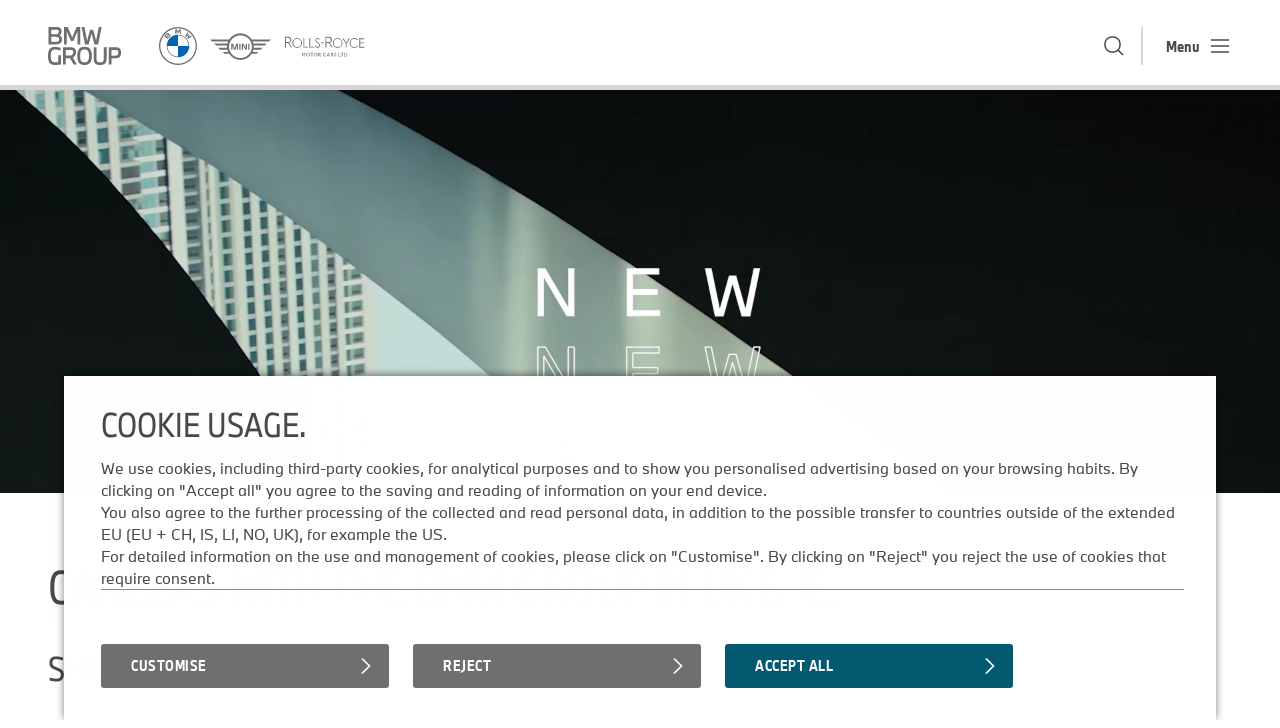

--- FILE ---
content_type: text/html;charset=utf-8
request_url: https://www.bmwgroup.jobs/gb/en.html
body_size: 11909
content:





<!DOCTYPE HTML>
<html lang="en">
<!-- version: 4.3.2.0 -->

<head>
    <title>BMW Group Careers UK &amp; IE</title>
  
  <meta charset="UTF-8"/>
  
  <meta name="description" content="Explore our opportunities based on your interests, skills and career level and take the next career step ➜ Learn more!"/>
  <meta name="template" content="home-page-template"/>
  <meta name="viewport" content="width=device-width, initial-scale=1"/>
  <meta name="robots" content="index,follow"/>

  
  

  

  




<meta http-equiv="content-type" content="text/html; charset=UTF-8"/>
<meta http-equiv="X-UA-Compatible" content="IE=edge,chrome=1"/>
<link rel="icon" type="image/vnd.microsoft.icon" href="/content/dam/grpw/websites/common/grpw-favicon.ico"/>
<meta property="og:type" content="website"/>
<meta property="og:title" content="BMW Group Careers UK &amp; IE"/>
<meta property="og:url" content="https://www.bmwgroup.jobs/gb/en.html"/>
<meta property="og:image" content="/content/dam/grpw/websites/bmwgroup_jobs/gb/BMW-Careers-uk-hm.jpg"/>
<meta property="og:description" content="Explore our opportunities based on your interests, skills and career level and take the next career step ➜ Learn more!"/>
<meta name="twitter:card" content="summary_large_image"/>
<meta name="twitter:title" content="BMW Group Careers UK &amp; IE"/>
<meta name="twitter:description" content="Explore our opportunities based on your interests, skills and career level and take the next career step ➜ Learn more!"/>
<meta name="twitter:image" content="/content/dam/grpw/websites/bmwgroup_jobs/gb/BMW-Careers-uk-hm.jpg"/>
<meta name="homepage" content="/content/grpw/websites/bmwgroup_jobs/gb/en/"/>

    
<script src="/etc.clientlibs/grpw-web/clientlibs/vendor.lc-1738957-lc.min.js"></script>





    
<link rel="stylesheet" href="/etc.clientlibs/grpw-web/clientlibs/clientlib-base.min.css" type="text/css">
<link rel="stylesheet" href="/etc.clientlibs/grpw-web/components/image/clientlibs/image.min.css" type="text/css">
<link rel="stylesheet" href="/etc.clientlibs/grpw-web/components/button/clientlibs/button.min.css" type="text/css">
<link rel="stylesheet" href="/etc.clientlibs/grpw-web/components/search/clientlibs/search.min.css" type="text/css">





  
  
  
  
    
    
        <!-- no esi include -->
        <script id="epaasScriptTag" async src="https://www.bmw.com/etc/clientlibs/wcmp/consentcontroller.fallback/epaas.js" onload="epaas.api.initialize({tenant: 'bmwgroup_jobs', locale: 'gb-en'})" type="text/javascript"></script>
    



<script type="text/javascript" src="//assets.adobedtm.com/717b2dc27cb7/0f95c181beeb/launch-c5695d2fc905.min.js">
</script>

  
    
    

    

    
    
    

  
  


<script>(window.BOOMR_mq=window.BOOMR_mq||[]).push(["addVar",{"rua.upush":"false","rua.cpush":"true","rua.upre":"false","rua.cpre":"false","rua.uprl":"false","rua.cprl":"false","rua.cprf":"false","rua.trans":"SJ-729b6be5-4f1f-4df5-aa6e-087ba3f2fdec","rua.cook":"false","rua.ims":"false","rua.ufprl":"false","rua.cfprl":"true","rua.isuxp":"false","rua.texp":"norulematch","rua.ceh":"false","rua.ueh":"false","rua.ieh.st":"0"}]);</script>
                              <script>!function(a){var e="https://s.go-mpulse.net/boomerang/",t="addEventListener";if("False"=="True")a.BOOMR_config=a.BOOMR_config||{},a.BOOMR_config.PageParams=a.BOOMR_config.PageParams||{},a.BOOMR_config.PageParams.pci=!0,e="https://s2.go-mpulse.net/boomerang/";if(window.BOOMR_API_key="XMQWN-2X8CT-YGJRX-KCB6G-DVA7D",function(){function n(e){a.BOOMR_onload=e&&e.timeStamp||(new Date).getTime()}if(!a.BOOMR||!a.BOOMR.version&&!a.BOOMR.snippetExecuted){a.BOOMR=a.BOOMR||{},a.BOOMR.snippetExecuted=!0;var i,_,o,r=document.createElement("iframe");if(a[t])a[t]("load",n,!1);else if(a.attachEvent)a.attachEvent("onload",n);r.src="javascript:void(0)",r.title="",r.role="presentation",(r.frameElement||r).style.cssText="width:0;height:0;border:0;display:none;",o=document.getElementsByTagName("script")[0],o.parentNode.insertBefore(r,o);try{_=r.contentWindow.document}catch(O){i=document.domain,r.src="javascript:var d=document.open();d.domain='"+i+"';void(0);",_=r.contentWindow.document}_.open()._l=function(){var a=this.createElement("script");if(i)this.domain=i;a.id="boomr-if-as",a.src=e+"XMQWN-2X8CT-YGJRX-KCB6G-DVA7D",BOOMR_lstart=(new Date).getTime(),this.body.appendChild(a)},_.write("<bo"+'dy onload="document._l();">'),_.close()}}(),"".length>0)if(a&&"performance"in a&&a.performance&&"function"==typeof a.performance.setResourceTimingBufferSize)a.performance.setResourceTimingBufferSize();!function(){if(BOOMR=a.BOOMR||{},BOOMR.plugins=BOOMR.plugins||{},!BOOMR.plugins.AK){var e="true"=="true"?1:0,t="",n="aocvy5yx2w5ng2lsdyta-f-cab86183a-clientnsv4-s.akamaihd.net",i="false"=="true"?2:1,_={"ak.v":"39","ak.cp":"717276","ak.ai":parseInt("847518",10),"ak.ol":"0","ak.cr":9,"ak.ipv":4,"ak.proto":"h2","ak.rid":"8dc8707c","ak.r":51095,"ak.a2":e,"ak.m":"dsca","ak.n":"essl","ak.bpcip":"3.133.92.0","ak.cport":41760,"ak.gh":"23.215.214.235","ak.quicv":"","ak.tlsv":"tls1.3","ak.0rtt":"","ak.0rtt.ed":"","ak.csrc":"-","ak.acc":"","ak.t":"1769086502","ak.ak":"hOBiQwZUYzCg5VSAfCLimQ==wQsOn1Wt1KJkQrxszDIq/QtsraZ+8i8LphtWuc8v6c4hjLFq4C3AOz4Lu5JTDfvv4c4BInDoACnnZenLopOf5E+f5FTAUxHhTP59nPl7v/[base64]/3JXrxCipPmM5nDNcoNl23amtETehQAw6F/l4jSRJFqoREcSXkEQ=","ak.pv":"69","ak.dpoabenc":"","ak.tf":i};if(""!==t)_["ak.ruds"]=t;var o={i:!1,av:function(e){var t="http.initiator";if(e&&(!e[t]||"spa_hard"===e[t]))_["ak.feo"]=void 0!==a.aFeoApplied?1:0,BOOMR.addVar(_)},rv:function(){var a=["ak.bpcip","ak.cport","ak.cr","ak.csrc","ak.gh","ak.ipv","ak.m","ak.n","ak.ol","ak.proto","ak.quicv","ak.tlsv","ak.0rtt","ak.0rtt.ed","ak.r","ak.acc","ak.t","ak.tf"];BOOMR.removeVar(a)}};BOOMR.plugins.AK={akVars:_,akDNSPreFetchDomain:n,init:function(){if(!o.i){var a=BOOMR.subscribe;a("before_beacon",o.av,null,null),a("onbeacon",o.rv,null,null),o.i=!0}return this},is_complete:function(){return!0}}}}()}(window);</script></head>
<body class="homepage page basicpage" id="homepage-12d12e0ef5">




  




  



  




  <div id="trackingConfig" data-timeout-before-unload="200" data-campaign-parameters="bmw#tl"></div>

<div id="trackingScriptConfig" data-page-path="/content/grpw/websites/bmwgroup_jobs/gb/en" data-page-name="en" data-page-title="BMW Group Careers Great Britain &amp; Ireland" data-geo-region="DE" data-page-version="1750925788467"></div>

<header class="header">
<div class="grp-header__greyout"></div>

<div data-navigation-type="Header" data-component-class="Header">
  <div class="grp-header grp-headerwrapper">
    <div class="grp-header__row1">
      <div class="grp-header__logobar">
        <a class="grp-header__logolink" href="/gb/en.html#country=GB">
          <img class="grp-header__logo" src="/content/dam/grpw/websites/bmwgroup_jobs/logo/new-ci-2021/Logo_BMW_GROUP.svg"/>
        </a>
        <img alt="BMW" class="grp-header__logo" src="/content/dam/grpw/websites/bmwgroup_jobs/logo/new-ci-2021/Logo_BMW.svg"/>
        <img alt="MINI" class="grp-header__logo" src="/content/dam/grpw/websites/bmwgroup_jobs/logo/new-ci-2021/Logo_MINI.svg"/>
        <img alt="Rolls Royce" class="grp-header__logo" src="/content/dam/grpw/websites/bmwgroup_jobs/logo/new-ci-2021/Logo_Rolls-Royce.svg"/>
      </div>
      <div class="grp-header__linksection">
        <div class="grp-header__linkpart">
          <div class="grp-header__links">
            <a href="/gb/en.html" class="grp-header__link " target="_self">
              <span class="cmp-button__link-text2">Home</span>
            </a>
            <a href="/gb/en/general/taleo-redirect.html" class="grp-header__link " target="_blank">
              <span class="cmp-button__link-text2">Log In</span>
            </a>
            <a href="/gb/en/jobs.html" class="grp-header__link " target="_blank">
              <span class="cmp-button__link-text2">Jobs</span>
            </a>
          </div>
          <div class="grp-header__linkpart-spacer"></div>
        </div>
        
        <div class="grp-header__search grp-search__js-container" data-url-autosuggest="https://gsa-p-search.bmw.com/ds2/wwwbmwgroupjobs/gb/en/suggest">
          <div class="grp-header__searchwrapper">
            <div class="grp-header__searchform">
              <input aria-label="Search" class="grp-header__searchinput grp-search__autosuggest-field" id="grp-header__searchinput" placeholder="Search" type="text"/>
              <button aria-label="Search" class="grp-header__searchsubmit" href="/content/grpw/websites/bmwgroup_jobs/gb/en/search.html">
              </button>
            </div>
          </div>
          <button aria-label="Show/hide search dialog" class="grp-header__searchtrigger"></button>
          <div class="grp-search__autosuggest"></div>
          <div class="grp-header__linkpart-spacer"></div>
        </div>

        <div class="grp-header__menuetext">Menu</div>
        <button aria-label="Menu" class="grp-header__menueicon"></button>
      </div>
    </div>
    
    <div class="breadcrumb">


    




  
    
<link rel="stylesheet" href="/etc.clientlibs/grpw-web/components/breadcrumb/clientlibs/breadcrumb.min.css" type="text/css">




</div>

  </div>

  <div class="grp-navigation__wrapper">
    <div class="grp-navigation" data-level="0" style="display: none">

      <div class="grp-navigation__backpart">
        <div class="grp-navigation__backlink">
          <a class="grp-navigation__link" href="#"><span class="cmp-button__link-text2"></span></a>
        </div>
        
        <div class="grp-header__search">
          <div class="grp-header__linkpart-spacer"></div>
          <a class="grp-header__searchicon" href="/gb/en/search.html"></a>
        </div>
      </div>

      <div class="grp-navigation__linkpart">
        <div class="grp-navigation__links">
          <a href="/gb/en.html" class="grp-navigation__link " target="_self">
            <span class="cmp-button__link-text2">Home</span>
          </a>
          <a href="/gb/en/general/taleo-redirect.html" class="grp-navigation__link " target="_blank">
            <span class="cmp-button__link-text2">Log In</span>
          </a>
          <a href="/gb/en/jobs.html" class="grp-navigation__link " target="_blank">
            <span class="cmp-button__link-text2">Jobs</span>
          </a>
        </div>
      </div>

      <nav aria-label="Main Navigation" class="grp-navigation__panelwrapper" style="transition: unset">

        <div class="grp-navigation__panel " data-area="transparent" data-navi="navi">
          <div class="grp-navigation__itemlist">
            
            
              <div class="grp-navigation__item grp-area-innovation   ">
                <a href="/gb/en/jobs.html">
                  <span class="grp-navigation__link-text2">Our Job Openings</span>
                </a>
                
              </div>
            
              <div class="grp-navigation__item grp-area-   ">
                <a href="/gb/en/professionals.html">
                  <span class="grp-navigation__link-text2">Professionals</span>
                </a>
                
              </div>
            
              <div class="grp-navigation__item grp-area-   ">
                <a href="/gb/en/graduates.html">
                  <span class="grp-navigation__link-text2">Recent Graduates</span>
                </a>
                
              </div>
            
              <div class="grp-navigation__item grp-area-   ">
                <a href="/gb/en/students.html">
                  <span class="grp-navigation__link-text2">Students</span>
                </a>
                
              </div>
            
              <div class="grp-navigation__item grp-area- sub-menue  " data-load-navi="navi-9">
                <a href="#">
                  <span class="grp-navigation__link-text2">Apprentices</span>
                </a>
                <div class="grp-navigation__next"></div>
              </div>
            
              <div class="grp-navigation__item grp-area-innovation sub-menue  " data-load-navi="navi-11">
                <a href="#">
                  <span class="grp-navigation__link-text2">Our Job Fields</span>
                </a>
                <div class="grp-navigation__next"></div>
              </div>
            
              <div class="grp-navigation__item grp-area-innovation sub-menue  " data-load-navi="navi-13">
                <a href="#">
                  <span class="grp-navigation__link-text2">Our UK &amp; IE Locations</span>
                </a>
                <div class="grp-navigation__next"></div>
              </div>
            
              <div class="grp-navigation__item grp-area-innovation sub-menue  " data-load-navi="navi-15">
                <a href="#">
                  <span class="grp-navigation__link-text2">About Us</span>
                </a>
                <div class="grp-navigation__next"></div>
              </div>
            
          </div>
        </div>

        

        
          <div class="grp-navigation__panel sub-level right" data-area="innovation" data-navi="navi-15">
            <div class="grp-navigation__backlink">
              <button class="grp-navigation__link"><span class="cmp-button__link-text2"></span>
              </button>
            </div>
            <div class="grp-navigation__itemlist grp-area-innovation">
              
                <div class="grp-navigation__item  ">
                  <a href="/gb/en/about-us.html">
                    <span class="grp-navigation__link-text2">About Us</span>
                  </a>
                  
                </div>
              
                <div class="grp-navigation__item  ">
                  <a href="/gb/en/about-us/our-culture.html">
                    <span class="grp-navigation__link-text2">Our Culture of Working</span>
                  </a>
                  
                </div>
              
                <div class="grp-navigation__item  ">
                  <a href="/gb/en/about-us/equal-opportunities.html">
                    <span class="grp-navigation__link-text2">Equal Opportunities</span>
                  </a>
                  
                </div>
              
                <div class="grp-navigation__item  ">
                  <a href="/gb/en/about-us/our-benefits.html">
                    <span class="grp-navigation__link-text2">Our Benefits</span>
                  </a>
                  
                </div>
              
            </div>
          </div>
        
          <div class="grp-navigation__panel sub-level right" data-area="innovation" data-navi="navi-13">
            <div class="grp-navigation__backlink">
              <button class="grp-navigation__link"><span class="cmp-button__link-text2"></span>
              </button>
            </div>
            <div class="grp-navigation__itemlist grp-area-innovation">
              
                <div class="grp-navigation__item  ">
                  <a href="/gb/en/location.html">
                    <span class="grp-navigation__link-text2">Our UK &amp; IE Locations</span>
                  </a>
                  
                </div>
              
                <div class="grp-navigation__item  ">
                  <a href="/gb/en/location/location-dublin.html">
                    <span class="grp-navigation__link-text2">Dublin</span>
                  </a>
                  
                </div>
              
                <div class="grp-navigation__item  ">
                  <a href="/gb/en/location/location-farnborough.html">
                    <span class="grp-navigation__link-text2">Farnborough</span>
                  </a>
                  
                </div>
              
                <div class="grp-navigation__item  ">
                  <a href="/gb/en/location/location-goodwood.html">
                    <span class="grp-navigation__link-text2">Goodwood</span>
                  </a>
                  
                </div>
              
                <div class="grp-navigation__item  ">
                  <a href="/gb/en/location/location-hams-hall.html">
                    <span class="grp-navigation__link-text2">Hams Hall</span>
                  </a>
                  
                </div>
              
                <div class="grp-navigation__item  ">
                  <a href="/gb/en/location/location-oxford.html">
                    <span class="grp-navigation__link-text2">Oxford</span>
                  </a>
                  
                </div>
              
                <div class="grp-navigation__item  ">
                  <a href="/gb/en/location/location-swindon.html">
                    <span class="grp-navigation__link-text2">Swindon</span>
                  </a>
                  
                </div>
              
            </div>
          </div>
        
          <div class="grp-navigation__panel sub-level right" data-area="innovation" data-navi="navi-11">
            <div class="grp-navigation__backlink">
              <button class="grp-navigation__link"><span class="cmp-button__link-text2"></span>
              </button>
            </div>
            <div class="grp-navigation__itemlist grp-area-innovation">
              
                <div class="grp-navigation__item  ">
                  <a href="/gb/en/jobfields.html">
                    <span class="grp-navigation__link-text2">Our Job Fields</span>
                  </a>
                  
                </div>
              
                <div class="grp-navigation__item  ">
                  <a href="/gb/en/jobfields/finance.html">
                    <span class="grp-navigation__link-text2">Finance</span>
                  </a>
                  
                </div>
              
                <div class="grp-navigation__item  ">
                  <a href="/gb/en/jobfields/information-technology.html">
                    <span class="grp-navigation__link-text2">IT</span>
                  </a>
                  
                </div>
              
                <div class="grp-navigation__item  ">
                  <a href="/gb/en/jobfields/marketing.html">
                    <span class="grp-navigation__link-text2">Marketing &amp; Event Management</span>
                  </a>
                  
                </div>
              
                <div class="grp-navigation__item  ">
                  <a href="/gb/en/jobfields/production.html">
                    <span class="grp-navigation__link-text2">Maintenance &amp; Production</span>
                  </a>
                  
                </div>
              
                <div class="grp-navigation__item  ">
                  <a href="/gb/en/jobfields/quality.html">
                    <span class="grp-navigation__link-text2">Quality Assurance</span>
                  </a>
                  
                </div>
              
                <div class="grp-navigation__item  ">
                  <a href="/gb/en/jobfields/sales-and-distribution.html">
                    <span class="grp-navigation__link-text2">Sales &amp; CRM</span>
                  </a>
                  
                </div>
              
                <div class="grp-navigation__item  ">
                  <a href="/gb/en/jobfields.html">
                    <span class="grp-navigation__link-text2">Other job fields</span>
                  </a>
                  
                </div>
              
            </div>
          </div>
        
          <div class="grp-navigation__panel sub-level right" data-navi="navi-9">
            <div class="grp-navigation__backlink">
              <button class="grp-navigation__link"><span class="cmp-button__link-text2"></span>
              </button>
            </div>
            <div class="grp-navigation__itemlist grp-area-">
              
                <div class="grp-navigation__item  ">
                  <a href="/gb/en/apprentices.html">
                    <span class="grp-navigation__link-text2">Apprentices</span>
                  </a>
                  
                </div>
              
                <div class="grp-navigation__item  ">
                  <a href="/gb/en/apprentices/recruitment-process-apprentices.html">
                    <span class="grp-navigation__link-text2">Recruitment process for apprentices</span>
                  </a>
                  
                </div>
              
                <div class="grp-navigation__item  ">
                  <a href="/gb/en/apprentices/benefits-apprentices.html">
                    <span class="grp-navigation__link-text2">Benefits for apprentices</span>
                  </a>
                  
                </div>
              
            </div>
          </div>
        
      </nav>

      <!--googleoff: all-->
      
      <!--googleon: all-->
    </div>
  </div>
</div>

  
    
<script src="/etc.clientlibs/core/wcm/components/commons/site/clientlibs/container.min.js"></script>
<script src="/etc.clientlibs/clientlibs/granite/jquery.min.js"></script>
<script src="/etc.clientlibs/clientlibs/granite/utils.min.js"></script>
<script src="/etc.clientlibs/grpw-web/clientlibs/clientlib-base.min.js"></script>
<script src="/etc.clientlibs/grpw-web/components/image/clientlibs/image.min.js"></script>
<script src="/etc.clientlibs/grpw-web/components/button/clientlibs/button.min.js"></script>
<script src="/etc.clientlibs/grpw-web/components/search/clientlibs/search.min.js"></script>




</header>
<div class="breadcrumb">


    




  
    




</div>
<main class="grp-main">
  
  
  <div class="cmp-container root" data-component-class="ContainerRoot" id="root">
    
    <div class="damvideo image style-non-mobile"><div id="1107674512" data-component-class="DamVideo" class="grp-damvideo auto-play">
  <div class="grp-damvideo__video">
    <video playsinline muted="muted" data-loop="true">
      
      <source src="/content/dam/grpw/websites/bmwgroup_jobs/gb/home/BMW-Careers-header-uk.mp4"/>
      <track kind="captions" default="false"/>
    </video>

  </div>
  <div class="grp-damvideo__poster ">
    
  <div class="grp-damvideo__image"><div data-component-class="Image" data-navigation-type="Image" data-asset-id="fda39e24-bbb2-4a9c-9216-9c6602e9d53b" id="1107674512" class="cmp-image cmp-image__force100" itemscope itemtype="http://schema.org/ImageObject">
  
  
  
    <img srcset="/content/grpw/websites/bmwgroup_jobs/gb/en/_jcr_content/main/highlightteaser_copy.coreimg.82.480.jpeg/1702373789267/bmw-careers-jobs-for-bmw-worker-laugh-production-hd.jpeg 480w,/content/grpw/websites/bmwgroup_jobs/gb/en/_jcr_content/main/highlightteaser_copy.coreimg.82.852.jpeg/1702373789267/bmw-careers-jobs-for-bmw-worker-laugh-production-hd.jpeg 852w,/content/grpw/websites/bmwgroup_jobs/gb/en/_jcr_content/main/highlightteaser_copy.coreimg.82.1280.jpeg/1702373789267/bmw-careers-jobs-for-bmw-worker-laugh-production-hd.jpeg 1280w,/content/grpw/websites/bmwgroup_jobs/gb/en/_jcr_content/main/highlightteaser_copy.coreimg.82.1920.jpeg/1702373789267/bmw-careers-jobs-for-bmw-worker-laugh-production-hd.jpeg 1920w" src="/gb/en/_jcr_content/main/highlightteaser_copy.coreimg.jpeg/1702373789267/bmw-careers-jobs-for-bmw-worker-laugh-production-hd.jpeg" loading="lazy" class="cmp-image__image" itemprop="contentUrl" width="2224" height="700" alt style=" "/>
  
  <span class="cmp-image__title hide" itemprop="caption"></span>
  
</div>

    




  
    
<script src="/etc.clientlibs/core/wcm/components/commons/site/clientlibs/utils.min.js"></script>
<script src="/etc.clientlibs/core/wcm/components/commons/site/clientlibs/imageDynamicMedia.min.js"></script>




</div>

    <div class="grp-damvideo__play"></div>
  </div>
  <div class="grp-damvideo__content">
    
  </div>
</div>


    



  
    
<link rel="stylesheet" href="/etc.clientlibs/grpw-web/components/damvideo/clientlibs/damvideo.min.css" type="text/css">
<script src="/etc.clientlibs/grpw-web/components/damvideo/clientlibs/damvideo.min.js"></script>




</div>
<div class="damvideo image style-mobile-only"><div id="1689762629" data-component-class="DamVideo" class="grp-damvideo auto-play">
  <div class="grp-damvideo__video">
    <video playsinline muted="muted" data-loop="true">
      
      <source src="/content/dam/grpw/websites/bmwgroup_jobs/gb/home/BMW-Careers-header-uk-hm.mp4"/>
      <track kind="captions" default="false"/>
    </video>

  </div>
  <div class="grp-damvideo__poster ">
    
  <div class="grp-damvideo__image"><div data-component-class="Image" data-navigation-type="Image" data-asset-id="fda39e24-bbb2-4a9c-9216-9c6602e9d53b" id="1689762629" class="cmp-image cmp-image__force100" itemscope itemtype="http://schema.org/ImageObject">
  
  
  
    <img srcset="/content/grpw/websites/bmwgroup_jobs/gb/en/_jcr_content/main/highlightteaser_copy_464980157.coreimg.82.480.jpeg/1702373821215/bmw-careers-jobs-for-bmw-worker-laugh-production-hd.jpeg 480w,/content/grpw/websites/bmwgroup_jobs/gb/en/_jcr_content/main/highlightteaser_copy_464980157.coreimg.82.852.jpeg/1702373821215/bmw-careers-jobs-for-bmw-worker-laugh-production-hd.jpeg 852w,/content/grpw/websites/bmwgroup_jobs/gb/en/_jcr_content/main/highlightteaser_copy_464980157.coreimg.82.1280.jpeg/1702373821215/bmw-careers-jobs-for-bmw-worker-laugh-production-hd.jpeg 1280w,/content/grpw/websites/bmwgroup_jobs/gb/en/_jcr_content/main/highlightteaser_copy_464980157.coreimg.82.1920.jpeg/1702373821215/bmw-careers-jobs-for-bmw-worker-laugh-production-hd.jpeg 1920w" src="/gb/en/_jcr_content/main/highlightteaser_copy_464980157.coreimg.jpeg/1702373821215/bmw-careers-jobs-for-bmw-worker-laugh-production-hd.jpeg" loading="lazy" class="cmp-image__image" itemprop="contentUrl" width="2224" height="700" alt style=" "/>
  
  <span class="cmp-image__title hide" itemprop="caption"></span>
  
</div>

    




  
    




</div>

    <div class="grp-damvideo__play"></div>
  </div>
  <div class="grp-damvideo__content">
    
  </div>
</div>


    



  
    




</div>
<div class="container-layout container responsivegrid background-white">
  
  
  
  
  <div id="1132242635" class="cmp-container" style="
              
              ">
    
    <div class="title">
<div data-component-class="Title" id="title-799fb1ea6f" class="cmp-title-h1">
  <h1 class="cmp-title__text">
                        Careers with the BMW Group in UK &amp; IE.  
  </h1>
</div>

    




  
    
<link rel="stylesheet" href="/etc.clientlibs/grpw-web/components/title/clientlibs/title.min.css" type="text/css">
<script src="/etc.clientlibs/grpw-web/components/title/clientlibs/title.min.js"></script>




</div>
<div class="title">
<div data-component-class="Title" id="title-e0113b4796" class="cmp-title-h2">
  <h2 class="cmp-title__text">
            Share your passion.
  </h2>
</div>

    




  
    




</div>
<div class="text">

<div class="cmp-text " data-component-class="Text" id="text-62409a43b7">
  <div class="cmp-text__wrapper">
    <p>If you’re passionate about changing the way the world moves for good then there’s never been a more exciting time to be part of the BMW Group. Our brands BMW, MINI, Rolls-Royce Motor Cars and BMW Motorrad have made us the world’s leading premium manufacturer of cars and motorcycles as well as provider of premium financial and mobility services. We are always looking for new talent to help us keep pushing the limits of what’s possible in a broad variety of roles.<br />
<br />
Scroll down to explore your opportunities with us, discover more about our world, and experience our unique culture through the eyes of the people who know it best – our people.</p>

  </div>
</div>


    



  
    
<link rel="stylesheet" href="/etc.clientlibs/grpw-web/components/text/clientlibs/text.min.css" type="text/css">
<script src="/etc.clientlibs/grpw-web/components/text/clientlibs/text.min.js"></script>




</div>

    
  </div>




  
    
<link rel="stylesheet" href="/etc.clientlibs/grpw-web/components/container/clientlibs/container.min.css" type="text/css">
<link rel="stylesheet" href="/etc.clientlibs/grpw-web/components/container-layout/clientlibs/container-layout.min.css" type="text/css">





</div>
<div class="container-layout container responsivegrid no-top-spacing">
  
  
  
  
  <div id="596887636" class="cmp-container" style="
              
              ">
    
    
    
  </div>




  
    





</div>
<div class="container-layout container responsivegrid background-white">
  
  
  
  
  <div id="1170899415" class="cmp-container" style="background-image:url(\2f content\2f dam\2fgrpw\2fwebsites\2f bmwgroup_jobs\2f de\2f de\2fgeneral\2f BGC_Jobfinder_Background_plain_big.jpg);background-size:cover;background-repeat:no-repeat;
              
              ">
    
    <div class="title style-color-light">
<div data-component-class="Title" id="title-b4c478fb0a" class="cmp-title-h2">
  <h2 class="cmp-title__text">
    Job Finder.
  </h2>
</div>

    




  
    




</div>

    
  </div>




  
    





</div>
<div class="container-layout container responsivegrid background-white">
  
  
  
  
  <div id="567963926" class="cmp-container" style="
              
              ">
    
    <div class="jobfinder">
    

<div data-navigation-type="JobFinder" data-component-class="JobFinder">
  <div class="grp-jobfinder" data-jobfinder-path="/_jcr_content/main/layoutcontainer_5337/jobfinder30.jobfinder_table.content.html">
    
<div class="grp-jobfinder__filter-area" data-prefilter="location=GB">
  <div class="grp-jobfinder__title">
    <div class="grp-jobfinder__counter grp-h3">Explore our 1074 current vacancies.</div>
    <button class="grp-jobfinder__favorites-show" aria-labelledby="showFavorites showAll">
      <span id="showFavorites" class="grp-jobfinder__favorites-show-favorites">
        Show Favorites
        (<span class="grp-jobfinder__favorites-count"></span>)
      </span>
      <span id="showAll" class="grp-jobfinder__favorites-show-all">Show All Jobs</span>
    </button>
  </div>
  <div class="grp-jobfinder__favorites">
    <div class="grp-jobfinder__favorites-table grp-jobfinder__table"></div>
  </div>
  <div class="grp-jobfinder__text-search">
    <div class="grp-text-search-form">
      <input type="text" class="grp-text-search" name="text-search" placeholder="Search ..." aria-label="Search ..."/>
      <button type="button" class="grp-text-search-icon" aria-label="Search Location"></button>
      <button type="button" class="grp-text-reset-icon" aria-label="Reset Location"></button>
    </div>
  </div>
  <div class="grp-jobfinder__filters">
    <div class="grp-multi-dropdown location">
      <div title="Location filter" class="grp-dropdown-button">Location
        <button type="button" class="grp-down-icon" aria-label="Open drop down Location"></button>
      </div>
      <div class="grp-multi-dropdown-container">
        <form class="grp-multi-dropdown-list" tabindex="0">
          <div class="grp-dd-item">
            <input type="checkbox" id="location_AT"/>
            <div>
              <label for="location_AT">Austria</label>
              <span class="grp-counter">(0)</span>
            </div>
          </div>
        
          <div class="grp-dd-item grp-dd-indent">
            <input type="checkbox" id="location_AT/Salzburg"/>
            <div>
              <label for="location_AT/Salzburg">Salzburg</label>
              <span class="grp-counter">(0)</span>
            </div>
          </div>
        
          <div class="grp-dd-item grp-dd-indent">
            <input type="checkbox" id="location_AT/Steyr"/>
            <div>
              <label for="location_AT/Steyr">Steyr</label>
              <span class="grp-counter">(0)</span>
            </div>
          </div>
        
          <div class="grp-dd-item grp-dd-indent">
            <input type="checkbox" id="location_AT/Vienna"/>
            <div>
              <label for="location_AT/Vienna">Vienna</label>
              <span class="grp-counter">(0)</span>
            </div>
          </div>
        
          <div class="grp-dd-item">
            <input type="checkbox" id="location_BR"/>
            <div>
              <label for="location_BR">Brazil</label>
              <span class="grp-counter">(0)</span>
            </div>
          </div>
        
          <div class="grp-dd-item grp-dd-indent">
            <input type="checkbox" id="location_BR/Araquari"/>
            <div>
              <label for="location_BR/Araquari">Araquari</label>
              <span class="grp-counter">(0)</span>
            </div>
          </div>
        
          <div class="grp-dd-item grp-dd-indent">
            <input type="checkbox" id="location_BR/Manaus"/>
            <div>
              <label for="location_BR/Manaus">Manaus</label>
              <span class="grp-counter">(0)</span>
            </div>
          </div>
        
          <div class="grp-dd-item">
            <input type="checkbox" id="location_CA"/>
            <div>
              <label for="location_CA">Canada</label>
              <span class="grp-counter">(0)</span>
            </div>
          </div>
        
          <div class="grp-dd-item grp-dd-indent">
            <input type="checkbox" id="location_CA/Richmond Hill"/>
            <div>
              <label for="location_CA/Richmond Hill">Richmond Hill</label>
              <span class="grp-counter">(0)</span>
            </div>
          </div>
        
          <div class="grp-dd-item">
            <input type="checkbox" id="location_DE"/>
            <div>
              <label for="location_DE">Germany (Country)</label>
              <span class="grp-counter">(0)</span>
            </div>
          </div>
        
          <div class="grp-dd-item grp-dd-indent">
            <input type="checkbox" id="location_DE/Berlin"/>
            <div>
              <label for="location_DE/Berlin">Berlin</label>
              <span class="grp-counter">(0)</span>
            </div>
          </div>
        
          <div class="grp-dd-item grp-dd-indent">
            <input type="checkbox" id="location_DE/Bonn"/>
            <div>
              <label for="location_DE/Bonn">Bonn</label>
              <span class="grp-counter">(0)</span>
            </div>
          </div>
        
          <div class="grp-dd-item grp-dd-indent">
            <input type="checkbox" id="location_DE/Chemnitz"/>
            <div>
              <label for="location_DE/Chemnitz">Chemnitz</label>
              <span class="grp-counter">(0)</span>
            </div>
          </div>
        
          <div class="grp-dd-item grp-dd-indent">
            <input type="checkbox" id="location_DE/Dingolfing"/>
            <div>
              <label for="location_DE/Dingolfing">Dingolfing</label>
              <span class="grp-counter">(0)</span>
            </div>
          </div>
        
          <div class="grp-dd-item grp-dd-indent">
            <input type="checkbox" id="location_DE/Dortmund"/>
            <div>
              <label for="location_DE/Dortmund">Dortmund</label>
              <span class="grp-counter">(0)</span>
            </div>
          </div>
        
          <div class="grp-dd-item grp-dd-indent">
            <input type="checkbox" id="location_DE/Dresden"/>
            <div>
              <label for="location_DE/Dresden">Dresden</label>
              <span class="grp-counter">(0)</span>
            </div>
          </div>
        
          <div class="grp-dd-item grp-dd-indent">
            <input type="checkbox" id="location_DE/Duesseldorf"/>
            <div>
              <label for="location_DE/Duesseldorf">Duesseldorf</label>
              <span class="grp-counter">(0)</span>
            </div>
          </div>
        
          <div class="grp-dd-item grp-dd-indent">
            <input type="checkbox" id="location_DE/Eisenach"/>
            <div>
              <label for="location_DE/Eisenach">Eisenach</label>
              <span class="grp-counter">(0)</span>
            </div>
          </div>
        
          <div class="grp-dd-item grp-dd-indent">
            <input type="checkbox" id="location_DE/Essen"/>
            <div>
              <label for="location_DE/Essen">Essen</label>
              <span class="grp-counter">(0)</span>
            </div>
          </div>
        
          <div class="grp-dd-item grp-dd-indent">
            <input type="checkbox" id="location_DE/Frankfurt"/>
            <div>
              <label for="location_DE/Frankfurt">Frankfurt</label>
              <span class="grp-counter">(0)</span>
            </div>
          </div>
        
          <div class="grp-dd-item grp-dd-indent">
            <input type="checkbox" id="location_DE/Goettingen"/>
            <div>
              <label for="location_DE/Goettingen">Goettingen</label>
              <span class="grp-counter">(0)</span>
            </div>
          </div>
        
          <div class="grp-dd-item grp-dd-indent">
            <input type="checkbox" id="location_DE/Hamburg"/>
            <div>
              <label for="location_DE/Hamburg">Hamburg</label>
              <span class="grp-counter">(0)</span>
            </div>
          </div>
        
          <div class="grp-dd-item grp-dd-indent">
            <input type="checkbox" id="location_DE/Hanover"/>
            <div>
              <label for="location_DE/Hanover">Hanover</label>
              <span class="grp-counter">(0)</span>
            </div>
          </div>
        
          <div class="grp-dd-item grp-dd-indent">
            <input type="checkbox" id="location_DE/Irlbach-Straßkirchen"/>
            <div>
              <label for="location_DE/Irlbach-Straßkirchen">Irlbach-Straßkirchen</label>
              <span class="grp-counter">(0)</span>
            </div>
          </div>
        
          <div class="grp-dd-item grp-dd-indent">
            <input type="checkbox" id="location_DE/Kassel"/>
            <div>
              <label for="location_DE/Kassel">Kassel</label>
              <span class="grp-counter">(0)</span>
            </div>
          </div>
        
          <div class="grp-dd-item grp-dd-indent">
            <input type="checkbox" id="location_DE/Krefeld"/>
            <div>
              <label for="location_DE/Krefeld">Krefeld</label>
              <span class="grp-counter">(0)</span>
            </div>
          </div>
        
          <div class="grp-dd-item grp-dd-indent">
            <input type="checkbox" id="location_DE/Landshut"/>
            <div>
              <label for="location_DE/Landshut">Landshut</label>
              <span class="grp-counter">(0)</span>
            </div>
          </div>
        
          <div class="grp-dd-item grp-dd-indent">
            <input type="checkbox" id="location_DE/Leipzig"/>
            <div>
              <label for="location_DE/Leipzig">Leipzig</label>
              <span class="grp-counter">(0)</span>
            </div>
          </div>
        
          <div class="grp-dd-item grp-dd-indent">
            <input type="checkbox" id="location_DE/Mannheim"/>
            <div>
              <label for="location_DE/Mannheim">Mannheim</label>
              <span class="grp-counter">(0)</span>
            </div>
          </div>
        
          <div class="grp-dd-item grp-dd-indent">
            <input type="checkbox" id="location_DE/Munich"/>
            <div>
              <label for="location_DE/Munich">Munich</label>
              <span class="grp-counter">(0)</span>
            </div>
          </div>
        
          <div class="grp-dd-item grp-dd-indent">
            <input type="checkbox" id="location_DE/Nuremberg"/>
            <div>
              <label for="location_DE/Nuremberg">Nuremberg</label>
              <span class="grp-counter">(0)</span>
            </div>
          </div>
        
          <div class="grp-dd-item grp-dd-indent">
            <input type="checkbox" id="location_DE/Regensburg"/>
            <div>
              <label for="location_DE/Regensburg">Regensburg</label>
              <span class="grp-counter">(0)</span>
            </div>
          </div>
        
          <div class="grp-dd-item grp-dd-indent">
            <input type="checkbox" id="location_DE/Saarbruecken"/>
            <div>
              <label for="location_DE/Saarbruecken">Saarbruecken</label>
              <span class="grp-counter">(0)</span>
            </div>
          </div>
        
          <div class="grp-dd-item grp-dd-indent">
            <input type="checkbox" id="location_DE/Stuttgart"/>
            <div>
              <label for="location_DE/Stuttgart">Stuttgart</label>
              <span class="grp-counter">(0)</span>
            </div>
          </div>
        
          <div class="grp-dd-item grp-dd-indent">
            <input type="checkbox" id="location_DE/Ulm"/>
            <div>
              <label for="location_DE/Ulm">Ulm</label>
              <span class="grp-counter">(0)</span>
            </div>
          </div>
        
          <div class="grp-dd-item grp-dd-indent">
            <input type="checkbox" id="location_DE/Wackersdorf"/>
            <div>
              <label for="location_DE/Wackersdorf">Wackersdorf</label>
              <span class="grp-counter">(0)</span>
            </div>
          </div>
        
          <div class="grp-dd-item">
            <input type="checkbox" id="location_HU"/>
            <div>
              <label for="location_HU">Hungary</label>
              <span class="grp-counter">(0)</span>
            </div>
          </div>
        
          <div class="grp-dd-item grp-dd-indent">
            <input type="checkbox" id="location_HU/Budapest"/>
            <div>
              <label for="location_HU/Budapest">Budapest</label>
              <span class="grp-counter">(0)</span>
            </div>
          </div>
        
          <div class="grp-dd-item grp-dd-indent">
            <input type="checkbox" id="location_HU/DEBRECEN"/>
            <div>
              <label for="location_HU/DEBRECEN">Debrecen</label>
              <span class="grp-counter">(0)</span>
            </div>
          </div>
        
          <div class="grp-dd-item">
            <input type="checkbox" id="location_IE"/>
            <div>
              <label for="location_IE">Ireland</label>
              <span class="grp-counter">(0)</span>
            </div>
          </div>
        
          <div class="grp-dd-item grp-dd-indent">
            <input type="checkbox" id="location_IE/Dublin"/>
            <div>
              <label for="location_IE/Dublin">Dublin</label>
              <span class="grp-counter">(0)</span>
            </div>
          </div>
        
          <div class="grp-dd-item">
            <input type="checkbox" id="location_IT"/>
            <div>
              <label for="location_IT">Italy</label>
              <span class="grp-counter">(0)</span>
            </div>
          </div>
        
          <div class="grp-dd-item grp-dd-indent">
            <input type="checkbox" id="location_IT/Milan"/>
            <div>
              <label for="location_IT/Milan">Milan</label>
              <span class="grp-counter">(0)</span>
            </div>
          </div>
        
          <div class="grp-dd-item">
            <input type="checkbox" id="location_MX"/>
            <div>
              <label for="location_MX">Mexico</label>
              <span class="grp-counter">(0)</span>
            </div>
          </div>
        
          <div class="grp-dd-item grp-dd-indent">
            <input type="checkbox" id="location_MX/MexicoCity"/>
            <div>
              <label for="location_MX/MexicoCity">Mexico City</label>
              <span class="grp-counter">(0)</span>
            </div>
          </div>
        
          <div class="grp-dd-item grp-dd-indent">
            <input type="checkbox" id="location_MX/San Luis Potosi"/>
            <div>
              <label for="location_MX/San Luis Potosi">San Luis Potosi</label>
              <span class="grp-counter">(0)</span>
            </div>
          </div>
        
          <div class="grp-dd-item">
            <input type="checkbox" id="location_PL"/>
            <div>
              <label for="location_PL">Poland</label>
              <span class="grp-counter">(0)</span>
            </div>
          </div>
        
          <div class="grp-dd-item grp-dd-indent">
            <input type="checkbox" id="location_PL/Warsaw"/>
            <div>
              <label for="location_PL/Warsaw">Warsaw</label>
              <span class="grp-counter">(0)</span>
            </div>
          </div>
        
          <div class="grp-dd-item">
            <input type="checkbox" id="location_null"/>
            <div>
              <label for="location_null">Republic of North Macedonia</label>
              <span class="grp-counter">(0)</span>
            </div>
          </div>
        
          <div class="grp-dd-item grp-dd-indent">
            <input type="checkbox" id="location_null/Rayong"/>
            <div>
              <label for="location_null/Rayong">Rayong</label>
              <span class="grp-counter">(0)</span>
            </div>
          </div>
        
          <div class="grp-dd-item">
            <input type="checkbox" id="location_SG"/>
            <div>
              <label for="location_SG">Singapore</label>
              <span class="grp-counter">(0)</span>
            </div>
          </div>
        
          <div class="grp-dd-item grp-dd-indent">
            <input type="checkbox" id="location_SG/Singapore"/>
            <div>
              <label for="location_SG/Singapore">Singapore</label>
              <span class="grp-counter">(0)</span>
            </div>
          </div>
        
          <div class="grp-dd-item">
            <input type="checkbox" id="location_ZA"/>
            <div>
              <label for="location_ZA">South Africa</label>
              <span class="grp-counter">(0)</span>
            </div>
          </div>
        
          <div class="grp-dd-item grp-dd-indent">
            <input type="checkbox" id="location_ZA/Pretoria"/>
            <div>
              <label for="location_ZA/Pretoria">Pretoria</label>
              <span class="grp-counter">(0)</span>
            </div>
          </div>
        
          <div class="grp-dd-item">
            <input type="checkbox" id="location_CH"/>
            <div>
              <label for="location_CH">Switzerland</label>
              <span class="grp-counter">(0)</span>
            </div>
          </div>
        
          <div class="grp-dd-item grp-dd-indent">
            <input type="checkbox" id="location_CH/Zurich"/>
            <div>
              <label for="location_CH/Zurich">Zurich</label>
              <span class="grp-counter">(0)</span>
            </div>
          </div>
        
          <div class="grp-dd-item">
            <input type="checkbox" id="location_GB"/>
            <div>
              <label for="location_GB">United Kingdom</label>
              <span class="grp-counter">(0)</span>
            </div>
          </div>
        
          <div class="grp-dd-item grp-dd-indent">
            <input type="checkbox" id="location_GB/Coleshill"/>
            <div>
              <label for="location_GB/Coleshill">Coleshill</label>
              <span class="grp-counter">(0)</span>
            </div>
          </div>
        
          <div class="grp-dd-item grp-dd-indent">
            <input type="checkbox" id="location_GB/Farnborough"/>
            <div>
              <label for="location_GB/Farnborough">Farnborough</label>
              <span class="grp-counter">(0)</span>
            </div>
          </div>
        
          <div class="grp-dd-item">
            <input type="checkbox" id="location_US"/>
            <div>
              <label for="location_US">United States</label>
              <span class="grp-counter">(0)</span>
            </div>
          </div>
        
          <div class="grp-dd-item grp-dd-indent">
            <input type="checkbox" id="location_US/Atlanta"/>
            <div>
              <label for="location_US/Atlanta">Atlanta</label>
              <span class="grp-counter">(0)</span>
            </div>
          </div>
        
          <div class="grp-dd-item grp-dd-indent">
            <input type="checkbox" id="location_US/Columbus"/>
            <div>
              <label for="location_US/Columbus">Columbus</label>
              <span class="grp-counter">(0)</span>
            </div>
          </div>
        
          <div class="grp-dd-item grp-dd-indent">
            <input type="checkbox" id="location_US/Greenville"/>
            <div>
              <label for="location_US/Greenville">Greenville</label>
              <span class="grp-counter">(0)</span>
            </div>
          </div>
        
          <div class="grp-dd-item grp-dd-indent">
            <input type="checkbox" id="location_US/Greer"/>
            <div>
              <label for="location_US/Greer">Greer</label>
              <span class="grp-counter">(0)</span>
            </div>
          </div>
        
          <div class="grp-dd-item grp-dd-indent">
            <input type="checkbox" id="location_US/Jersey City"/>
            <div>
              <label for="location_US/Jersey City">Jersey City</label>
              <span class="grp-counter">(0)</span>
            </div>
          </div>
        
          <div class="grp-dd-item grp-dd-indent">
            <input type="checkbox" id="location_US/Mountain View"/>
            <div>
              <label for="location_US/Mountain View">Mountain View</label>
              <span class="grp-counter">(0)</span>
            </div>
          </div>
        
          <div class="grp-dd-item grp-dd-indent">
            <input type="checkbox" id="location_US/Nazareth"/>
            <div>
              <label for="location_US/Nazareth">Nazareth</label>
              <span class="grp-counter">(0)</span>
            </div>
          </div>
        
          <div class="grp-dd-item grp-dd-indent">
            <input type="checkbox" id="location_US/Ontario"/>
            <div>
              <label for="location_US/Ontario">Ontario</label>
              <span class="grp-counter">(0)</span>
            </div>
          </div>
        
          <div class="grp-dd-item grp-dd-indent">
            <input type="checkbox" id="location_US/Salt Lake City"/>
            <div>
              <label for="location_US/Salt Lake City">Salt Lake City</label>
              <span class="grp-counter">(0)</span>
            </div>
          </div>
        
          <div class="grp-dd-item grp-dd-indent">
            <input type="checkbox" id="location_US/Spartanburg"/>
            <div>
              <label for="location_US/Spartanburg">Spartanburg</label>
              <span class="grp-counter">(0)</span>
            </div>
          </div>
        
          <div class="grp-dd-item grp-dd-indent">
            <input type="checkbox" id="location_US/Stockton"/>
            <div>
              <label for="location_US/Stockton">Stockton</label>
              <span class="grp-counter">(0)</span>
            </div>
          </div>
        
          <div class="grp-dd-item grp-dd-indent">
            <input type="checkbox" id="location_US/Woodcliff Lake"/>
            <div>
              <label for="location_US/Woodcliff Lake">Woodcliff Lake</label>
              <span class="grp-counter">(0)</span>
            </div>
          </div>
        
          <div class="grp-dd-item grp-dd-indent">
            <input type="checkbox" id="location_US/Woodruff"/>
            <div>
              <label for="location_US/Woodruff">Woodruff</label>
              <span class="grp-counter">(0)</span>
            </div>
          </div>
        </form>
      </div>
    </div>
    <div class="grp-multi-dropdown jobtype">
      <div title="Job type filter" class="grp-dropdown-button">Job Type
        <button type="button" class="grp-down-icon" aria-label="Open drop down Job Type"></button>
      </div>
      <div class="grp-multi-dropdown-container">
        <form class="grp-multi-dropdown-list" tabindex="0">
          <div class="grp-dd-item">
            <input type="checkbox" id="jobType_APPRENTICESHIP"/>
            <div>
              <label for="jobType_APPRENTICESHIP">Apprenticeship</label>
              <span class="grp-counter">(0)</span>
            </div>
          </div>
        
          <div class="grp-dd-item">
            <input type="checkbox" id="jobType_STANDARD"/>
            <div>
              <label for="jobType_STANDARD">General</label>
              <span class="grp-counter">(0)</span>
            </div>
          </div>
        
          <div class="grp-dd-item">
            <input type="checkbox" id="jobType_INTERNSHIP"/>
            <div>
              <label for="jobType_INTERNSHIP">Internship</label>
              <span class="grp-counter">(0)</span>
            </div>
          </div>
        
          <div class="grp-dd-item">
            <input type="checkbox" id="jobType_GRADUATE_JOB"/>
            <div>
              <label for="jobType_GRADUATE_JOB">Recent Graduate</label>
              <span class="grp-counter">(0)</span>
            </div>
          </div>
        
          <div class="grp-dd-item">
            <input type="checkbox" id="jobType_SUMMER_JOB"/>
            <div>
              <label for="jobType_SUMMER_JOB">Talent Programs</label>
              <span class="grp-counter">(0)</span>
            </div>
          </div>
        </form>
      </div>
    </div>
    <div class="grp-multi-dropdown jobfield">
      <div title="Job field filter" class="grp-dropdown-button">Job Field
        <button type="button" class="grp-down-icon" aria-label="Open drop down Job Field"></button>
      </div>
      <div class="grp-multi-dropdown-container">
        <form class="grp-multi-dropdown-list" tabindex="0">
          <div class="grp-dd-item">
            <input type="checkbox" id="jobField_Aftersales"/>
            <div>
              <label for="jobField_Aftersales">Aftersales</label>
              <span class="grp-counter">(0)</span>
            </div>
          </div>
        
          <div class="grp-dd-item">
            <input type="checkbox" id="jobField_Construction"/>
            <div>
              <label for="jobField_Construction">Construction</label>
              <span class="grp-counter">(0)</span>
            </div>
          </div>
        
          <div class="grp-dd-item">
            <input type="checkbox" id="jobField_Consultancy"/>
            <div>
              <label for="jobField_Consultancy">Consultancy / Organisation</label>
              <span class="grp-counter">(0)</span>
            </div>
          </div>
        
          <div class="grp-dd-item">
            <input type="checkbox" id="jobField_Communications"/>
            <div>
              <label for="jobField_Communications">Corporate Communications</label>
              <span class="grp-counter">(0)</span>
            </div>
          </div>
        
          <div class="grp-dd-item">
            <input type="checkbox" id="jobField_CorporateStrategy"/>
            <div>
              <label for="jobField_CorporateStrategy">Corporate Strategy</label>
              <span class="grp-counter">(0)</span>
            </div>
          </div>
        
          <div class="grp-dd-item">
            <input type="checkbox" id="jobField_CustomerService"/>
            <div>
              <label for="jobField_CustomerService">Customer Service</label>
              <span class="grp-counter">(0)</span>
            </div>
          </div>
        
          <div class="grp-dd-item">
            <input type="checkbox" id="jobField_Design"/>
            <div>
              <label for="jobField_Design">Design</label>
              <span class="grp-counter">(0)</span>
            </div>
          </div>
        
          <div class="grp-dd-item">
            <input type="checkbox" id="jobField_ResearchDevelopment"/>
            <div>
              <label for="jobField_ResearchDevelopment">Engineering / R&amp;D</label>
              <span class="grp-counter">(0)</span>
            </div>
          </div>
        
          <div class="grp-dd-item">
            <input type="checkbox" id="jobField_Ausbildungsbereiche"/>
            <div>
              <label for="jobField_Ausbildungsbereiche">Fields of Apprenticeship</label>
              <span class="grp-counter">(0)</span>
            </div>
          </div>
        
          <div class="grp-dd-item">
            <input type="checkbox" id="jobField_Finance"/>
            <div>
              <label for="jobField_Finance">Finance</label>
              <span class="grp-counter">(0)</span>
            </div>
          </div>
        
          <div class="grp-dd-item">
            <input type="checkbox" id="jobField_InformationTechnology"/>
            <div>
              <label for="jobField_InformationTechnology">Information Technology</label>
              <span class="grp-counter">(0)</span>
            </div>
          </div>
        
          <div class="grp-dd-item">
            <input type="checkbox" id="jobField_LegalServices"/>
            <div>
              <label for="jobField_LegalServices">Legal Services</label>
              <span class="grp-counter">(0)</span>
            </div>
          </div>
        
          <div class="grp-dd-item">
            <input type="checkbox" id="jobField_Logistics"/>
            <div>
              <label for="jobField_Logistics">Logistics</label>
              <span class="grp-counter">(0)</span>
            </div>
          </div>
        
          <div class="grp-dd-item">
            <input type="checkbox" id="jobField_Marketing"/>
            <div>
              <label for="jobField_Marketing">Marketing</label>
              <span class="grp-counter">(0)</span>
            </div>
          </div>
        
          <div class="grp-dd-item">
            <input type="checkbox" id="jobField_Other"/>
            <div>
              <label for="jobField_Other">Other</label>
              <span class="grp-counter">(0)</span>
            </div>
          </div>
        
          <div class="grp-dd-item">
            <input type="checkbox" id="jobField_HumanResources"/>
            <div>
              <label for="jobField_HumanResources">People and Real Estate</label>
              <span class="grp-counter">(0)</span>
            </div>
          </div>
        
          <div class="grp-dd-item">
            <input type="checkbox" id="jobField_Production"/>
            <div>
              <label for="jobField_Production">Production</label>
              <span class="grp-counter">(0)</span>
            </div>
          </div>
        
          <div class="grp-dd-item">
            <input type="checkbox" id="jobField_Purchase"/>
            <div>
              <label for="jobField_Purchase">Purchase</label>
              <span class="grp-counter">(0)</span>
            </div>
          </div>
        
          <div class="grp-dd-item">
            <input type="checkbox" id="jobField_Quality"/>
            <div>
              <label for="jobField_Quality">Quality</label>
              <span class="grp-counter">(0)</span>
            </div>
          </div>
        
          <div class="grp-dd-item">
            <input type="checkbox" id="jobField_RiskManagement"/>
            <div>
              <label for="jobField_RiskManagement">Risk Management</label>
              <span class="grp-counter">(0)</span>
            </div>
          </div>
        
          <div class="grp-dd-item">
            <input type="checkbox" id="jobField_SalesDistribution"/>
            <div>
              <label for="jobField_SalesDistribution">Sales &amp; Distribution</label>
              <span class="grp-counter">(0)</span>
            </div>
          </div>
        
          <div class="grp-dd-item">
            <input type="checkbox" id="jobField_ServiceAdministration"/>
            <div>
              <label for="jobField_ServiceAdministration">Service / administration</label>
              <span class="grp-counter">(0)</span>
            </div>
          </div>
        
          <div class="grp-dd-item">
            <input type="checkbox" id="jobField_SustainabilityEnvironment"/>
            <div>
              <label for="jobField_SustainabilityEnvironment">Sustainability and environment</label>
              <span class="grp-counter">(0)</span>
            </div>
          </div>
        </form>
      </div>
    </div>
    <div class="grp-multi-dropdown postingdate">
      <div title="Publication filter" class="grp-dropdown-button">Posting Date
        <button type="button" class="grp-down-icon" aria-label="Open drop down Posting Date"></button>
      </div>
      <div class="grp-multi-dropdown-container">
        <form class="grp-multi-dropdown-list" tabindex="0">
          <div class="grp-dd-item">
            <input type="checkbox" id="postingDate_7" class="postingDate"/>
            <div>
              <label for="postingDate_7">last 7 days</label>
              <span class="grp-counter">(0)</span>
            </div>
          </div>
        
          <div class="grp-dd-item">
            <input type="checkbox" id="postingDate_14" class="postingDate"/>
            <div>
              <label for="postingDate_14">last 2 weeks</label>
              <span class="grp-counter">(0)</span>
            </div>
          </div>
        
          <div class="grp-dd-item">
            <input type="checkbox" id="postingDate_30" class="postingDate"/>
            <div>
              <label for="postingDate_30">last month</label>
              <span class="grp-counter">(0)</span>
            </div>
          </div>
        </form>
      </div>
    </div>
  </div>
  <div class="grp-jobfinder__active-filters">
    <button class="grp-reset">Reset</button>
  </div>
</div>

    <div class="grp-jobfinder__result">
    </div>
    <div class="grp-jobfinder__pagination">
      <button class="grp-jobfinder__pagination-button prev disabled" aria-label="Previous page"></button>
      <span class="grp-jobfinder__pagination-current"></span><span class="grp-jobfinder__pagination-total"></span>
      <button class="grp-jobfinder__pagination-button next" aria-label="Next page"></button>
    </div>
    <div class="grp-jobfinder__load-more">
      <div class="grp-jobfinder__mobile-pagination">
        <span class="grp-jobfinder__mobile-pagination-count"></span><span class="grp-jobfinder__mobile-pagination-total"></span>
      </div>
      <button class="grp-toggle-button more"></button>
    </div>
    <div class="grp-jobfinder-finish"></div>
  </div>
  
    
    
<link rel="stylesheet" href="/etc.clientlibs/grpw-web/components/jobfinder/clientlibs/jobfinder.min.css" type="text/css">
<script src="/etc.clientlibs/grpw-web/components/jobfinder/clientlibs/jobfinder.min.js"></script>



  
</div>
</div>

    
  </div>




  
    





</div>
<div class="container-layout container responsivegrid background-grey">
  
  
  
  
  <div id="745487384" class="cmp-container" style="
              
              ">
    
    <div class="title">
<div data-component-class="Title" id="title-88ae5c6341" class="cmp-title-h2">
  <h2 class="cmp-title__text">
    Explore our opportunities.    
  </h2>
</div>

    




  
    




</div>
<div class="columncontrol">



  
    
<link rel="stylesheet" href="/etc.clientlibs/grpw-web/components/columncontrol/clientlibs/columncontrol.min.css" type="text/css">






    

<div data-component-class="ColumnControl">
  

  <div class="grp-column-control grp-column-control--4col">
    




    
    
    <div class="teaser style-on-dark-image style-with-gradient style-alignment-bottom">

  
    
<link rel="stylesheet" href="/etc.clientlibs/grpw-web/components/teaser/clientlibs/teaser.min.css" type="text/css">
<script src="/etc.clientlibs/grpw-web/components/teaser/clientlibs/teaser.min.js"></script>





<div id="teaser-a4d64dd18d" data-component-class="Teaser" data-navigation-type="Teaser" class="cmp-teaser cmp-image__force100">
  <a class="cmp-teaser__link" aria-label="Students." href="/gb/en/students.html">
    
    
  
  <div class="cmp-teaser__image grp-area-unknown"><div data-component-class="Image" data-navigation-type="Image" data-asset-id="d5f3d53c-b64b-4a96-8d58-08ac8201b69c" id="teaser-a4d64dd18d-image" class="cmp-image cmp-image__force100" itemscope itemtype="http://schema.org/ImageObject">
  
  
  
    <img srcset="/content/grpw/websites/bmwgroup_jobs/gb/en/_jcr_content/main/container_layout/columncontrol/columncontrolparsys/poolteaser_copy_copy.coreimg.82.284.jpeg/1711111298090/bmw-careers-students-overview-internship-sq.jpeg 284w,/content/grpw/websites/bmwgroup_jobs/gb/en/_jcr_content/main/container_layout/columncontrol/columncontrolparsys/poolteaser_copy_copy.coreimg.82.480.jpeg/1711111298090/bmw-careers-students-overview-internship-sq.jpeg 480w" src="/gb/en/_jcr_content/main/container_layout/columncontrol/columncontrolparsys/poolteaser_copy_copy.coreimg.jpeg/1711111298090/bmw-careers-students-overview-internship-sq.jpeg" loading="lazy" class="cmp-image__image" itemprop="contentUrl" width="8679" height="8679" sizes="(max-width: 1280px) 284px, 480px" alt="The image shows three employees in a meeting talking." style=" "/>
  
  <span class="cmp-image__title hide" itemprop="caption"></span>
  
</div>

    




  
    




</div>

    <div class="cmp-teaser__content ">
      
    

      
  <h2 class="cmp-teaser__title">
    Students.
  </h2>

      
    

      
  

    </div>
    
  </a>
  
</div>

    

</div>


    
    
    <div class="teaser style-on-dark-image style-with-gradient style-alignment-bottom">

  
    





<div id="teaser-ccc52211b5" data-component-class="Teaser" data-navigation-type="Teaser" class="cmp-teaser cmp-image__force100">
  <a class="cmp-teaser__link" aria-label="Recent Graduates." href="/gb/en/graduates.html">
    
    
  
  <div class="cmp-teaser__image grp-area-unknown"><div data-component-class="Image" data-navigation-type="Image" data-asset-id="cc60bced-9f3c-473e-9ab3-63b5307152f4" id="teaser-ccc52211b5-image" class="cmp-image cmp-image__force100" itemscope itemtype="http://schema.org/ImageObject">
  
  
  
    <img srcset="/content/grpw/websites/bmwgroup_jobs/gb/en/_jcr_content/main/container_layout/columncontrol/columncontrolparsys/poolteaser_copy_5204.coreimg.82.284.jpeg/1711111306989/bmw-careers-opportunitites-graduates-sq.jpeg 284w,/content/grpw/websites/bmwgroup_jobs/gb/en/_jcr_content/main/container_layout/columncontrol/columncontrolparsys/poolteaser_copy_5204.coreimg.82.480.jpeg/1711111306989/bmw-careers-opportunitites-graduates-sq.jpeg 480w" src="/gb/en/_jcr_content/main/container_layout/columncontrol/columncontrolparsys/poolteaser_copy_5204.coreimg.jpeg/1711111306989/bmw-careers-opportunitites-graduates-sq.jpeg" loading="lazy" class="cmp-image__image" itemprop="contentUrl" width="4436" height="4436" sizes="(max-width: 1280px) 284px, 480px" alt="Recent graduates." style=" "/>
  
  <span class="cmp-image__title hide" itemprop="caption"></span>
  
</div>

    




  
    




</div>

    <div class="cmp-teaser__content ">
      
    

      
  <h2 class="cmp-teaser__title">
    Recent Graduates.
  </h2>

      
    

      
  

    </div>
    
  </a>
  
</div>

    

</div>


    
    
    <div class="teaser style-on-dark-image style-with-gradient style-alignment-bottom">

  
    





<div id="teaser-ffb5be9f17" data-component-class="Teaser" data-navigation-type="Teaser" class="cmp-teaser cmp-image__force100">
  <a class="cmp-teaser__link" aria-label="Apprentices." href="/gb/en/apprentices.html">
    
    
  
  <div class="cmp-teaser__image grp-area-unknown"><div data-component-class="Image" data-navigation-type="Image" data-asset-id="842a3365-b523-4d98-879a-cea239f95659" id="teaser-ffb5be9f17-image" class="cmp-image cmp-image__force100" itemscope itemtype="http://schema.org/ImageObject">
  
  
  
    <img srcset="/content/grpw/websites/bmwgroup_jobs/gb/en/_jcr_content/main/container_layout/columncontrol/columncontrolparsys/poolteaser_copy.coreimg.82.284.jpeg/1711111287947/bmw-careers-apprenticeship-hu-teaser.jpeg 284w,/content/grpw/websites/bmwgroup_jobs/gb/en/_jcr_content/main/container_layout/columncontrol/columncontrolparsys/poolteaser_copy.coreimg.82.480.jpeg/1711111287947/bmw-careers-apprenticeship-hu-teaser.jpeg 480w" src="/gb/en/_jcr_content/main/container_layout/columncontrol/columncontrolparsys/poolteaser_copy.coreimg.jpeg/1711111287947/bmw-careers-apprenticeship-hu-teaser.jpeg" loading="lazy" class="cmp-image__image" itemprop="contentUrl" width="1667" height="1667" sizes="(max-width: 1280px) 284px, 480px" alt="An apprentice and a supervisor working on a car body." style=" "/>
  
  <span class="cmp-image__title hide" itemprop="caption"></span>
  
</div>

    




  
    




</div>

    <div class="cmp-teaser__content ">
      
    

      
  <h2 class="cmp-teaser__title">
    Apprentices.
  </h2>

      
    

      
  

    </div>
    
  </a>
  
</div>

    

</div>


    
    
    <div class="teaser style-on-dark-image style-with-gradient style-alignment-bottom">

  
    





<div id="teaser-404c462c7a" data-component-class="Teaser" data-navigation-type="Teaser" class="cmp-teaser cmp-image__force100">
  <a class="cmp-teaser__link" aria-label="Professionals." href="/gb/en/professionals.html">
    
    
  
  <div class="cmp-teaser__image grp-area-unknown"><div data-component-class="Image" data-navigation-type="Image" data-asset-id="fcb05f49-d0d5-478d-8dc0-b29f749de80f" id="teaser-404c462c7a-image" class="cmp-image cmp-image__force100" itemscope itemtype="http://schema.org/ImageObject">
  
  
  
    <img srcset="/content/grpw/websites/bmwgroup_jobs/gb/en/_jcr_content/main/container_layout/columncontrol/columncontrolparsys/poolteaser_copy_8152.coreimg.82.284.jpeg/1711111316803/bmw-careers-professionals-t33.jpeg 284w,/content/grpw/websites/bmwgroup_jobs/gb/en/_jcr_content/main/container_layout/columncontrol/columncontrolparsys/poolteaser_copy_8152.coreimg.82.480.jpeg/1711111316803/bmw-careers-professionals-t33.jpeg 480w" src="/gb/en/_jcr_content/main/container_layout/columncontrol/columncontrolparsys/poolteaser_copy_8152.coreimg.jpeg/1711111316803/bmw-careers-professionals-t33.jpeg" loading="lazy" class="cmp-image__image" itemprop="contentUrl" width="1000" height="1000" sizes="(max-width: 1280px) 284px, 480px" alt="The picture shows three colleagues at a table." style=" "/>
  
  <span class="cmp-image__title hide" itemprop="caption"></span>
  
</div>

    




  
    




</div>

    <div class="cmp-teaser__content ">
      
    

      
  <h2 class="cmp-teaser__title">
    Professionals.
  </h2>

      
    

      
  

    </div>
    
  </a>
  
</div>

    

</div>



  </div>
</div>



  
    
<script src="/etc.clientlibs/grpw-web/components/columncontrol/clientlibs/columncontrol.min.js"></script>





</div>

    
  </div>




  
    





</div>
<div class="container-layout container responsivegrid background-white">
  
  
  
  
  <div id="2004709998" class="cmp-container" style="
              
              ">
    
    <div class="title">
<div data-component-class="Title" id="title-f997fcd264" class="cmp-title-h2">
  <h2 class="cmp-title__text">
    Discover the BMW Group.
  </h2>
</div>

    




  
    




</div>
<div class="columncontrol">



  
    






    

<div data-component-class="ColumnControl">
  

  <div class="grp-column-control grp-column-control--3-3-3">
    




    
    
    <div class="teaser style-on-dark-image style-with-gradient style-alignment-bottom">

  
    





<div id="teaser-5f76a318e6" data-component-class="Teaser" data-navigation-type="Teaser" class="cmp-teaser cmp-image__force100">
  <a class="cmp-teaser__link" aria-label="Job Fields." href="/gb/en/jobfields.html">
    
    
  
  <div class="cmp-teaser__image grp-area-innovation"><div data-component-class="Image" data-navigation-type="Image" data-asset-id="d6ed8a70-b0ae-4108-95fb-41d44abe3a33" id="teaser-5f76a318e6-image" class="cmp-image cmp-image__force100" itemscope itemtype="http://schema.org/ImageObject">
  
  
  
    <img srcset="/content/grpw/websites/bmwgroup_jobs/gb/en/_jcr_content/main/layoutcontainer_190016290/columncontrol/columncontrolparsys/poolteaser.coreimg.82.480.jpeg/1711111207373/bmw-careers-job-fields.jpeg 480w,/content/grpw/websites/bmwgroup_jobs/gb/en/_jcr_content/main/layoutcontainer_190016290/columncontrol/columncontrolparsys/poolteaser.coreimg.82.852.jpeg/1711111207373/bmw-careers-job-fields.jpeg 852w" src="/gb/en/_jcr_content/main/layoutcontainer_190016290/columncontrol/columncontrolparsys/poolteaser.coreimg.jpeg/1711111207373/bmw-careers-job-fields.jpeg" loading="lazy" class="cmp-image__image" itemprop="contentUrl" width="2000" height="2000" sizes="(max-width: 1280px) 480px, 852px" alt="Job Fields." style=" "/>
  
  <span class="cmp-image__title hide" itemprop="caption"></span>
  
</div>

    




  
    




</div>

    <div class="cmp-teaser__content ">
      
    

      
  <h2 class="cmp-teaser__title">
    Job Fields.
  </h2>

      
    

      
  

    </div>
    
  </a>
  
</div>

    

</div>


    
    
    <div class="teaser style-on-dark-image style-with-gradient style-alignment-bottom">

  
    





<div id="teaser-373bb6d341" data-component-class="Teaser" data-navigation-type="Teaser" class="cmp-teaser cmp-image__force100">
  <a class="cmp-teaser__link" aria-label="Equal Opportunities." href="/gb/en/about-us/equal-opportunities.html">
    
    
  
  <div class="cmp-teaser__image grp-area-innovation"><div data-component-class="Image" data-navigation-type="Image" data-asset-id="c71320c1-c6fd-480a-b263-6ce105144af6" id="teaser-373bb6d341-image" class="cmp-image cmp-image__force100" itemscope itemtype="http://schema.org/ImageObject">
  
  
  
    <img srcset="/content/grpw/websites/bmwgroup_jobs/gb/en/_jcr_content/main/layoutcontainer_190016290/columncontrol/columncontrolparsys/poolteaser_1571079731.coreimg.82.480.jpeg/1750925788458/bmw-careers-es-diversity-pride-sq.jpeg 480w,/content/grpw/websites/bmwgroup_jobs/gb/en/_jcr_content/main/layoutcontainer_190016290/columncontrol/columncontrolparsys/poolteaser_1571079731.coreimg.82.852.jpeg/1750925788458/bmw-careers-es-diversity-pride-sq.jpeg 852w" src="/gb/en/_jcr_content/main/layoutcontainer_190016290/columncontrol/columncontrolparsys/poolteaser_1571079731.coreimg.jpeg/1750925788458/bmw-careers-es-diversity-pride-sq.jpeg" loading="lazy" class="cmp-image__image" itemprop="contentUrl" width="1000" height="1000" sizes="(max-width: 1280px) 480px, 852px" alt="BMW Motorbike and MINI in Pride Colours at Christopher Street Day." style=" "/>
  
  <span class="cmp-image__title hide" itemprop="caption"></span>
  
</div>

    




  
    




</div>

    <div class="cmp-teaser__content ">
      
    

      
  <h2 class="cmp-teaser__title">
    Equal Opportunities.
  </h2>

      
    

      
  

    </div>
    
  </a>
  
</div>

    

</div>


    
    
    <div class="teaser style-on-dark-image style-with-gradient style-alignment-bottom">

  
    





<div id="teaser-d3215a33cb" data-component-class="Teaser" data-navigation-type="Teaser" class="cmp-teaser cmp-image__force100">
  <a class="cmp-teaser__link" aria-label="Our Locations." href="/gb/en/location.html">
    
    
  
  <div class="cmp-teaser__image grp-area-innovation"><div data-component-class="Image" data-navigation-type="Image" data-asset-id="78fa27c0-32d3-41cb-9a28-11faaaf27db7" id="teaser-d3215a33cb-image" class="cmp-image cmp-image__force100" itemscope itemtype="http://schema.org/ImageObject">
  
  
  
    <img srcset="/content/grpw/websites/bmwgroup_jobs/gb/en/_jcr_content/main/layoutcontainer_190016290/columncontrol/columncontrolparsys/poolteaser_1356492354.coreimg.82.480.jpeg/1711111231633/bmw-careers-gb-locations-goodwood-sq.jpeg 480w,/content/grpw/websites/bmwgroup_jobs/gb/en/_jcr_content/main/layoutcontainer_190016290/columncontrol/columncontrolparsys/poolteaser_1356492354.coreimg.82.852.jpeg/1711111231633/bmw-careers-gb-locations-goodwood-sq.jpeg 852w" src="/gb/en/_jcr_content/main/layoutcontainer_190016290/columncontrol/columncontrolparsys/poolteaser_1356492354.coreimg.jpeg/1711111231633/bmw-careers-gb-locations-goodwood-sq.jpeg" loading="lazy" class="cmp-image__image" itemprop="contentUrl" width="1000" height="1000" sizes="(max-width: 1280px) 480px, 852px" alt="Plant Goodwood." style=" "/>
  
  <span class="cmp-image__title hide" itemprop="caption"></span>
  
</div>

    




  
    




</div>

    <div class="cmp-teaser__content ">
      
    

      
  <h2 class="cmp-teaser__title">
    Our Locations.
  </h2>

      
    

      
  

    </div>
    
  </a>
  
</div>

    

</div>



  </div>
</div>



  
    





</div>

    
  </div>




  
    





</div>

    

    <div class="grp-container-root__section-layer container-layout">
      <div class="cmp-container">
        <div class="grp-container-root__section-overview">Page Overview: EN
        </div>
        <div class="grp-container-root__section-list"></div>
      </div>
    </div>
  </div>





  
    
<link rel="stylesheet" href="/etc.clientlibs/grpw-web/components/container-root/clientlibs/container-root.min.css" type="text/css">
<script src="/etc.clientlibs/grpw-web/components/container-root/clientlibs/container-root.min.js"></script>





</main>
<footer class="footer">

  
    
<link rel="stylesheet" href="/etc.clientlibs/grpw-web/components/footer/clientlibs/footer.min.css" type="text/css">
<script src="/etc.clientlibs/grpw-web/components/footer/clientlibs/footer.min.js"></script>






<div class="grp-footer" data-navigation-type="Footer" data-component-class="Footer">
  <div class="grp-footer__columns">
    <div class="grp-footer__column">
      
      <a class="grp-link__regular " href="https://www.bmw.co.uk/en/index.html" target="_blank">
        <span class="grp-link__link-text">BMW UK</span>
      </a>
      
      <a class="grp-link__regular " href="https://www.mini.co.uk/en_GB/home.html" target="_blank">
        <span class="grp-link__link-text">BMW MINI UK</span>
      </a>
      
      <a class="grp-link__regular " href="https://www.rolls-roycemotorcars.com/en-GB/home.html" target="_blank">
        <span class="grp-link__link-text">Rolls-Royce Motor Cars</span>
      </a>
      
      <a class="grp-link__regular " href="https://www.bmw-motorrad.co.uk/en/home.html" target="_blank">
        <span class="grp-link__link-text">BMW Motorrad UK</span>
      </a>
      
    </div>

    <div class="grp-footer__column">
      
        <a class="grp-link__regular " href="https://www.bmwgroup.com/en.html" target="_blank">
          <span class="grp-link__link-text">BMWGroup.com</span>
        </a>
      
        <a class="grp-link__regular " href="https://www.bmwbank.de/" target="_blank">
          <span class="grp-link__link-text">BMW Financial Services</span>
        </a>
      
        <a class="grp-link__regular " href="https://www.press.bmwgroup.com/united-kingdom" target="_self">
          <span class="grp-link__link-text">BMW Group PressClub</span>
        </a>
      
    </div>

    <div class="grp-footer__column">
      
        <a class="grp-link__regular " href="https://www.bmw-welt.com/en.html" target="_blank">
          <span class="grp-link__link-text">BMW Welt</span>
        </a>
      
        <a class="grp-link__regular " href="https://www.bmw-welt.com/en/locations/museum.html" target="_blank">
          <span class="grp-link__link-text">BMW Museum</span>
        </a>
      
        <a class="grp-link__regular " href="https://www.bmwgroup-classic.com/en.html" target="_blank">
          <span class="grp-link__link-text">BMW Classic</span>
        </a>
      
        <a class="grp-link__regular " href="https://www.bmwgroup.jobs" target="_blank">
          <span class="grp-link__link-text">BMW Group Careers worldwide</span>
        </a>
      
    </div>


    <div class="grp-footer__som">
      
      <a class="grp-link__icon-link " href="http://www.facebook.com/bmwgroupcareers" target="_blank" rel="noopener">
        <img class="grp-link__link-icon" src="/content/dam/grpw/websites/common/facebook_rg.svg" alt="Facebook"/>
      </a>
      
      <a class="grp-link__icon-link " href="https://www.instagram.com/bmwgroupcareers" target="_blank" rel="noopener">
        <img class="grp-link__link-icon" src="/content/dam/grpw/websites/common/instagram_rg.svg" alt="Instagram"/>
      </a>
      
      <a class="grp-link__icon-link " href="http://www.youtube.com/bmwgroupcareers" target="_blank" rel="noopener">
        <img class="grp-link__link-icon" src="/content/dam/grpw/websites/common/youtube_rg.svg" alt="Youtube"/>
      </a>
      
      <a class="grp-link__icon-link " href="https://www.linkedin.com/company/bmw-group/" target="_blank" rel="noopener">
        <img class="grp-link__link-icon" src="/content/dam/grpw/websites/common/linkedin_rg.svg" alt="Linkedin"/>
      </a>
      
    </div>
  </div>
  <div class="grp-footer__row">
    
      <a class="grp-link__regular " href="/gb/en/sitemap.html" target="_self">
        <span class="grp-link__link-text">Sitemap</span>
      </a>
    
      <a class="grp-link__regular " href="/gb/en/legal-notes.html" target="_self">
        <span class="grp-link__link-text">Legal disclaimer</span>
      </a>
    
      <a class="grp-link__regular " href="/gb/en/general/cookies.html" target="_self">
        <span class="grp-link__link-text">Cookies</span>
      </a>
    
      <a class="grp-link__regular " href="/gb/en/privacy-policy.html" target="_blank">
        <span class="grp-link__link-text">Privacy Policy</span>
      </a>
    
      <a class="grp-link__regular " href="/gb/en/general/Imprint.html" target="_self">
        <span class="grp-link__link-text">Imprint</span>
      </a>
    
      <a class="grp-link__regular " href="/gb/en/data-protection.html" target="_self">
        <span class="grp-link__link-text">Data protection information</span>
      </a>
    
    
    
  </div>
</div>

</footer>




  
  

  
    
    
  
    



  
  
  
  
    
<script src="/etc.clientlibs/grpw-web/clientlibs/clientlib-autosuggest.min.js"></script>






    

    

    
    
    

  


</body>
</html>


--- FILE ---
content_type: text/html;charset=utf-8
request_url: https://www.bmwgroup.jobs/gb/en/_jcr_content/main/layoutcontainer_5337/jobfinder30.jobfinder_table.content.html?filterSearch=location_GB&rowIndex=0&blockCount=8
body_size: 715
content:

<div class="grp-jobfinder__table" data-counter-text="We found 3 current vacancies based on your filters." data-counter="3" data-location-counters="50,20,14,16,4,3,1,4,4,846,28,4,2,69,5,1,4,5,6,9,1,4,4,6,4,1,22,33,4,580,4,36,4,5,4,1,50,2,48,1,1,1,1,27,2,25,4,4,1,1,1,1,2,2,1,1,3,2,1,82,2,2,16,4,1,1,2,1,1,45,1,3,3" data-jobfield-counters="0,0,0,0,0,0,0,0,0,0,0,0,0,0,0,0,2,0,0,0,1,0,0" data-jobtype-counters="0,3,0,0,0" data-postingdate-counters="1,2,2">
  
    <div class="grp-jobfinder__wrapper" data-job-id="165854">
      <div class="grp-jobfinder__favorite"></div>
      <a class="grp-popup-link-js grp-jobfinder__link-jobdescription" href="/gb/en/jobfinder/job-description-copy.165854.html" aria-label="Bid &amp;amp; Tender Specialist">
        <div class="grp-jobfinder__row">
          <div class="grp-jobfinder__cells-content">
            <div>
              <div class="grp-jobfinder-cell-refno" data-job-location="Farnborough" data-job-legal-entity="BMW Financial Services (GB) Ltd." data-job-field="Corporate Fleet" data-job-type="General">165854</div>
              <div class="grp-jobfinder__cell-title">Bid &amp; Tender Specialist</div>
              <div class="grp-jobfinder__cell-publication">
                <div>Published: 16.01.2026</div>
                <div class="grp-jobfinder__new-job">NEW</div>
              </div>
            </div>
            <div class="grp-jobfinder__cells-right">
              <div class="grp-jobfinder-cell-jobfield">Corporate Fleet</div>
              <div class="grp-jobfinder-cell-location">Farnborough</div>
            </div>
          </div>
          <button class="grp-jobfinder__row-button" aria-label="Show job &#39;Bid &amp;amp; Tender Specialist&#39;"></button>
        </div>
      </a>
    </div>
  
    <div class="grp-jobfinder__wrapper" data-job-id="176692">
      <div class="grp-jobfinder__favorite"></div>
      <a class="grp-popup-link-js grp-jobfinder__link-jobdescription" href="/gb/en/jobfinder/job-description-copy.176692.html" aria-label="Skilled Machining Associate x3">
        <div class="grp-jobfinder__row">
          <div class="grp-jobfinder__cells-content">
            <div>
              <div class="grp-jobfinder-cell-refno" data-job-location="Coleshill" data-job-legal-entity="BMW Hams Hall Motoren GmbH" data-job-field="Tool making and plant manufacturing" data-job-type="General">176692</div>
              <div class="grp-jobfinder__cell-title">Skilled Machining Associate x3</div>
              <div class="grp-jobfinder__cell-publication">
                <div>Published: 12.01.2026</div>
                
              </div>
            </div>
            <div class="grp-jobfinder__cells-right">
              <div class="grp-jobfinder-cell-jobfield">Tool making and plant manufacturing</div>
              <div class="grp-jobfinder-cell-location">Coleshill</div>
            </div>
          </div>
          <button class="grp-jobfinder__row-button" aria-label="Show job &#39;Skilled Machining Associate x3&#39;"></button>
        </div>
      </a>
    </div>
  
    <div class="grp-jobfinder__wrapper" data-job-id="157151">
      <div class="grp-jobfinder__favorite"></div>
      <a class="grp-popup-link-js grp-jobfinder__link-jobdescription" href="/gb/en/jobfinder/job-description-copy.157151.html" aria-label="Control Engineer">
        <div class="grp-jobfinder__row">
          <div class="grp-jobfinder__cells-content">
            <div>
              <div class="grp-jobfinder-cell-refno" data-job-location="Coleshill" data-job-legal-entity="BMW Hams Hall Motoren GmbH" data-job-field="Assembly" data-job-type="General">157151</div>
              <div class="grp-jobfinder__cell-title">Control Engineer</div>
              <div class="grp-jobfinder__cell-publication">
                <div>Published: 17.07.2025</div>
                
              </div>
            </div>
            <div class="grp-jobfinder__cells-right">
              <div class="grp-jobfinder-cell-jobfield">Assembly</div>
              <div class="grp-jobfinder-cell-location">Coleshill</div>
            </div>
          </div>
          <button class="grp-jobfinder__row-button" aria-label="Show job &#39;Control Engineer&#39;"></button>
        </div>
      </a>
    </div>
  
</div>
<div class="grp-jobfinder-noresult grp-hidden">No jobs found.
</div>


--- FILE ---
content_type: text/css;charset=utf-8
request_url: https://www.bmwgroup.jobs/etc.clientlibs/grpw-web/components/search/clientlibs/search.min.css
body_size: 2472
content:
.cmp-search{position:relative}
.cmp-search__field{position:relative;height:2rem}
.cmp-search__input{padding-left:2rem;padding-right:2rem;height:100%;width:100%}
.cmp-search__icon{display:block;position:absolute;left:.5rem;top:.5rem;background-image:url("[data-uri]");background-size:contain;width:1rem;height:1rem;pointer-events:none}
.cmp-search__loading-indicator{display:none;position:absolute;top:.5rem;left:.5rem;border:3px solid #ccc;border-top-color:#333;border-radius:50%;width:1rem;height:1rem;animation:cmp-search__loading-indicator-spin 2s linear infinite}
@keyframes cmp-search__loading-indicator-spin{0{transform:rotate(0)}
100%{transform:rotate(360deg)}
}
.cmp-search__clear{display:none;margin:0;padding:0;border:0;background:transparent}
.cmp-search__clear-icon{position:absolute;top:.5rem;right:.5rem;background-image:url("[data-uri]");background-size:contain;width:1rem;height:1rem}
.cmp-search__results{display:none;overflow-y:auto;min-width:100%;max-height:10rem;position:absolute;top:100%;left:0;z-index:999999;border:1px solid #ccc;background:#fff}
.cmp-search__item{display:block}
.cmp-search__item--is-focused{background-color:#ccc}
.cmp_search__info{height:20px;font-size:.875rem;font-style:italic}
.grp-search{margin-top:40px}
.grp-search .grp-search__input{background-color:var(--color-lightgray);padding:25px;width:100%}
.grp-search .grp-search__query-form{position:relative;height:32px;margin-top:25px;max-width:30rem;display:flex;line-height:23px}
.grp-search .grp-search__query-wrapper{flex:1;border-bottom:1px solid var(--color-text-default);display:flex}
.grp-search .grp-search__query-field{flex-grow:1;line-height:24px;font-family:"BMWGroupTNCondensedProTT-Bold",Charcoal,sans-serif;font-size:1rem;font-weight:normal;color:var(--color-text-default);width:50px;outline:0}
.grp-search .grp-search__query-submit::after,.grp-search .grp-search__reset::after{content:"";display:block;flex-shrink:0;mask-repeat:no-repeat;mask-size:24px;mask-position:center center;-webkit-mask-repeat:no-repeat;-webkit-mask-size:24px;-webkit-mask-position:center center;width:24px;height:24px;background-color:var(--color-textlink);cursor:pointer}
.grp-search .grp-search__query-submit:hover::after,.grp-search .grp-search__reset:hover::after{background-color:var(--color-textlink-hover)}
.grp-search .grp-search__query-submit::after{mask-image:url("../../../../../etc.clientlibs/grpw-web/clientlibs/clientlib-base/resources/images/regular/search_rg.svg");-webkit-mask-image:url("../../../../../etc.clientlibs/grpw-web/clientlibs/clientlib-base/resources/images/regular/search_rg.svg");flex:0 0 24px}
.grp-search .grp-search__reset::after{mask-image:url("../../../../../etc.clientlibs/grpw-web/clientlibs/clientlib-base/resources/images/regular/close_rg.svg");-webkit-mask-image:url("../../../../../etc.clientlibs/grpw-web/clientlibs/clientlib-base/resources/images/regular/close_rg.svg")}
.grp-search .grp-search__filter{margin-top:25px;display:flex;column-gap:12rem;row-gap:15px;flex-wrap:wrap}
.grp-search .grp-search__checkbox{display:none}
.grp-search .grp-search__checkbox-label{font-family:"BMWGroupTNCondensedProTT-Bold",Charcoal,sans-serif;text-transform:uppercase;line-height:1.6;height:24px;display:flex;column-gap:8px;flex-wrap:nowrap}
.grp-search .grp-search__checkbox-label::before{content:"";mask-image:url("../../../../../etc.clientlibs/grpw-web/clientlibs/clientlib-base/resources/images/misc/checkbox.svg");mask-repeat:no-repeat;mask-size:24px;mask-position:center center;-webkit-mask-image:url("../../../../../etc.clientlibs/grpw-web/clientlibs/clientlib-base/resources/images/misc/checkbox.svg");-webkit-mask-repeat:no-repeat;-webkit-mask-size:24px;-webkit-mask-position:center center;width:24px;height:24px;background-color:var(--color-text-default);display:block}
.grp-search input[type=checkbox]:checked+label::before{content:"";mask-image:url("../../../../../etc.clientlibs/grpw-web/clientlibs/clientlib-base/resources/images/misc/checkbox-checked.svg");mask-repeat:no-repeat;mask-size:24px;mask-position:center center;-webkit-mask-image:url("../../../../../etc.clientlibs/grpw-web/clientlibs/clientlib-base/resources/images/misc/checkbox-checked.svg");-webkit-mask-repeat:no-repeat;-webkit-mask-size:24px;-webkit-mask-position:center center;width:24px;height:24px;background-color:var(--color-text-default)}
.grp-search .grp-search__results-messages{margin:40px 0}
.grp-search .grp-search__results-error{display:none;color:var(--color-error)}
.grp-search .grp-search__results-noresults,.grp-search .grp-search__results-counter,.grp-search .grp-search__results-template{display:none}
.grp-search .grp-search__item{display:block}
.grp-search .grp-search__item b{background-color:var(--color-search-bold);padding:0 3px}
.grp-search .grp-search__item::after{content:"";display:block;height:1px;background-color:var(--color-line-gray);margin:25px 0;overflow:hidden}
.grp-search .grp-search__results-item-title{position:relative;padding-left:36px;padding-top:4px}
.grp-search .grp-search__results-item-title::before{content:"";position:absolute;top:0;left:0;mask-repeat:no-repeat;mask-size:32px;mask-position:center center;-webkit-mask-repeat:no-repeat;-webkit-mask-size:32px;-webkit-mask-position:center center;width:32px;height:32px;background-color:var(--color-textlink)}
.grp-search .grp-search__icon-asset::before{mask-image:url("../../../../../etc.clientlibs/grpw-web/clientlibs/clientlib-base/resources/images/regular/document_rg.svg");-webkit-mask-image:url("../../../../../etc.clientlibs/grpw-web/clientlibs/clientlib-base/resources/images/regular/document_rg.svg")}
.grp-search .grp-search__icon-page::before{mask-image:url("../../../../../etc.clientlibs/grpw-web/clientlibs/clientlib-base/resources/images/regular/arrow-chevron-right_rg.svg");-webkit-mask-image:url("../../../../../etc.clientlibs/grpw-web/clientlibs/clientlib-base/resources/images/regular/arrow-chevron-right_rg.svg")}
.grp-search .grp-search__results-item-text{margin:25px 0 15px}
@media(max-width:480px){.grp-search .grp-search__results-item-link{display:none}
}
.grp-search .grp-search__load-more{margin-top:40px;display:flex}
.grp-search__autosuggest{display:none;position:absolute;top:32px;width:calc(100% + 20px);left:-10px;z-index:10;background-color:var(--color-white);box-shadow:0 2px 6px rgba(0,0,0,0.15);padding:10px 0}
.grp-search__autosuggest-item{padding:4px 10px;color:var(--color-textlink);cursor:pointer;font-family:"BMWGroupTNCondensedProTT-Regular",Tahoma,Geneva,sans-serif}
.grp-search__autosuggest-selected-item{background-color:var(--color-lightgray)}
.grp-search__autosuggest-item.selected,.grp-search__autosuggest-item:hover{color:var(--color-textlink-hover)}

--- FILE ---
content_type: text/css;charset=utf-8
request_url: https://www.bmwgroup.jobs/etc.clientlibs/grpw-web/components/damvideo/clientlibs/damvideo.min.css
body_size: 798
content:
.damvideo{margin-top:40px}
.grp-damvideo{position:relative}
.grp-damvideo__video{display:none;width:100%;height:100%}
@media(min-width:481px){.grp-damvideo__video{position:absolute}
}
.grp-damvideo__video.show{display:flex;flex-direction:column}
.grp-damvideo__video video{display:block;height:100%;max-width:100%;max-height:100%;background-color:var(--color-black)}
.grp-damvideo__content{position:absolute;top:0;left:0;padding:28px;color:var(--color-textlink);z-index:10}
@media(max-width:1024px){.grp-damvideo__content{padding:24px}
}
.grp-damvideo__content h2.grp-damvideo__title{font-family:"BMWGroupTNCondensedProTT-Regular",Tahoma,Geneva,sans-serif;font-size:28px;font-weight:normal;color:var(--color-textlink);line-height:1.1;text-transform:uppercase}
@media(max-width:480px){.grp-damvideo__content h2.grp-damvideo__title{font-size:24px}
}
@media(min-width:481px) and (max-width:604px){.grp-damvideo__content h2.grp-damvideo__title{font-size:20px}
}
@media(min-width:605px) and (max-width:768px){.grp-damvideo__content h2.grp-damvideo__title{font-size:24px}
}
@media(min-width:769px) and (max-width:880px){.grp-damvideo__content h2.grp-damvideo__title{font-size:20px}
}
@media(min-width:881px) and (max-width:1024px){.grp-damvideo__content h2.grp-damvideo__title{font-size:24px}
}
.cmp-container.root>.damvideo .grp-damvideo__content,.cmp-container.root>.carousel .cmp-carousel__item>.teaser .damvideo .grp-damvideo__content{padding-left:96px}
@media(max-width:768px){.cmp-container.root>.damvideo .grp-damvideo__content,.cmp-container.root>.carousel .cmp-carousel__item>.teaser .damvideo .grp-damvideo__content{padding-left:24px}
}
@media(min-width:769px) and (max-width:1280px){.cmp-container.root>.damvideo .grp-damvideo__content,.cmp-container.root>.carousel .cmp-carousel__item>.teaser .damvideo .grp-damvideo__content{padding-left:48px}
}
.damvideo.style-on-dark-background .grp-damvideo__title{color:var(--color-white)}
.damvideo.style-align-bottom .grp-damvideo__content{bottom:25px;top:unset}
.grp-damvideo__poster{position:relative;cursor:pointer;opacity:1;z-index:5;overflow:hidden}
.grp-damvideo__poster.no-poster{min-height:250px;background-color:var(--color-lightgray)}
.grp-damvideo__poster.hidden{opacity:0;z-index:-1}
@media(max-width:480px){.grp-damvideo__poster.hidden{display:none}
}
.grp-damvideo__poster .cmp-image{margin:0}
.grp-damvideo__poster img{width:100%;height:auto}
.grp-damvideo__poster .cmp-image__title{display:none}
.grp-damvideo.auto-play .grp-damvideo__video{position:relative;display:block}
.grp-damvideo.auto-play .grp-damvideo__video video{width:100%}
.grp-damvideo.auto-play .grp-damvideo__poster,.grp-damvideo.auto-play .grp-damvideo__play{display:none}
.container-layout.background-grey .grp-damvideo__poster{background-color:var(--color-white)}
.grp-damvideo__play{z-index:6;height:50px;width:50px;position:absolute;top:50%;left:50%;transform:translateY(-50%) translateX(-50%);background-color:var(--color-transparent-button);border-radius:50%;cursor:pointer}
.grp-damvideo__play:hover{background-color:var(--color-transparent-button-hover)}
.grp-damvideo__play::after{content:"";background-color:var(--color-greyout);mask-repeat:no-repeat;mask-size:32px;mask-position:center center;mask-image:url(../../../../../etc.clientlibs/grpw-web/clientlibs/clientlib-base/resources/images/regular/play_rg.svg);-webkit-mask-repeat:no-repeat;-webkit-mask-size:32px;-webkit-mask-position:center center;-webkit-mask-image:url(../../../../../etc.clientlibs/grpw-web/clientlibs/clientlib-base/resources/images/regular/play_rg.svg);width:32px;height:32px;position:absolute;top:50%;left:50%;transform:translateY(-50%) translateX(-50%)}
.grp-column-control .grp-damvideo{height:100%}
.grp-column-control .grp-damvideo .grp-damvideo__poster{height:100%}
.grp-column-control .grp-damvideo .grp-damvideo__poster .grp-damvideo__image{height:100%}

--- FILE ---
content_type: text/css;charset=utf-8
request_url: https://www.bmwgroup.jobs/etc.clientlibs/grpw-web/components/jobfinder/clientlibs/jobfinder.min.css
body_size: 1579
content:
@charset "UTF-8";body.popuppage .jobfinder{margin-top:0}
body.popuppage .jobfinder .grp-jobfinder{display:none}
.grp-popup .jobfinder{display:none}
.jobfinder{margin-top:40px}
.jobfinder .grp-jobfinder .grp-jobfinder__filter-area .grp-jobfinder__title{display:flex;gap:20px 80px;flex-wrap:wrap;align-items:center}
.jobfinder .grp-jobfinder .grp-jobfinder__filter-area .grp-jobfinder__title .grp-jobfinder__counter{position:relative;max-width:50rem}
.jobfinder .grp-jobfinder .grp-jobfinder__filter-area .grp-jobfinder__title .grp-jobfinder__favorites-show{display:none;position:relative;justify-self:end;font-size:1rem;height:24px;line-height:24px;padding-left:30px;cursor:pointer;font-family:"BMWGroupTNCondensedProTT-Bold",Charcoal,sans-serif;color:var(--color-textlink)}
.jobfinder .grp-jobfinder .grp-jobfinder__filter-area .grp-jobfinder__title .grp-jobfinder__favorites-show-favorites{display:block}
.jobfinder .grp-jobfinder .grp-jobfinder__filter-area .grp-jobfinder__title .grp-jobfinder__favorites-show-all{display:none}
.jobfinder .grp-jobfinder .grp-jobfinder__filter-area .grp-jobfinder__title .grp-jobfinder__favorites-show:hover{color:var(--color-textlink-hover)}
.jobfinder .grp-jobfinder .grp-jobfinder__filter-area .grp-jobfinder__title .grp-jobfinder__favorites-show::before{content:"";position:absolute;top:0;left:0;mask-repeat:no-repeat;mask-size:24px;mask-position:center center;mask-image:url("../../../../../etc.clientlibs/grpw-web/clientlibs/clientlib-base/resources/images/regular/arrow-chevron-right_rg.svg");width:24px;height:24px;background-color:var(--color-textlink-hover);transition:transform .5s ease-in-out}
.jobfinder .grp-jobfinder .grp-jobfinder__filter-area .grp-jobfinder__favorites .grp-jobfinder__favorites-table{display:none;margin-top:25px}
.jobfinder .grp-jobfinder .grp-jobfinder__filter-area .grp-jobfinder__text-search{margin-top:25px}
.jobfinder .grp-jobfinder .grp-jobfinder__filter-area .grp-jobfinder__filters{margin-top:1em;display:grid;gap:1em .75em;max-width:80rem;grid-template-columns:repeat(4,1fr)}
@media(min-width:605px) and (max-width:880px){.jobfinder .grp-jobfinder .grp-jobfinder__filter-area .grp-jobfinder__filters{grid-template-columns:repeat(2,1fr)}
}
@media(max-width:604px){.jobfinder .grp-jobfinder .grp-jobfinder__filter-area .grp-jobfinder__filters{grid-template-columns:100%}
}
.jobfinder .grp-jobfinder .grp-jobfinder__filter-area .grp-jobfinder__active-filters{display:flex;flex-wrap:wrap}
.jobfinder .grp-jobfinder .grp-jobfinder__filter-area .grp-jobfinder__active-filters *{margin:1em 1em 0 0}
.jobfinder .grp-jobfinder .grp-jobfinder__filter-area .grp-jobfinder__active-filters .grp-jobfinder__filter-item{position:relative;font-size:.875rem;text-align:left;padding:4px 2em 4px .5em;cursor:pointer;color:var(--color-gray);border:1px solid var(--color-gray);border-radius:4px;font-family:"BMWGroupTNProTT-Regular",Arial,Helvetica,sans-serif}
.jobfinder .grp-jobfinder .grp-jobfinder__filter-area .grp-jobfinder__active-filters .grp-jobfinder__filter-item::after{content:"";position:absolute;cursor:pointer;top:0;right:2px;mask-image:url("../../../../../etc.clientlibs/grpw-web/clientlibs/clientlib-base/resources/images/regular/close_rg.svg");mask-repeat:no-repeat;mask-size:16px;mask-position:center center;-webkit-mask-image:url("../../../../../etc.clientlibs/grpw-web/clientlibs/clientlib-base/resources/images/regular/close_rg.svg");-webkit-mask-repeat:no-repeat;-webkit-mask-size:16px;-webkit-mask-position:center center;width:16px;height:100%;background-color:var(--color-textlink)}
.jobfinder .grp-jobfinder .grp-jobfinder__filter-area .grp-jobfinder__active-filters .grp-jobfinder__filter-item:hover{color:var(--color-textlink-hover)}
.jobfinder .grp-jobfinder .grp-jobfinder__filter-area .grp-jobfinder__active-filters .grp-jobfinder__filter-item:hover::after{background-color:var(--color-textlink-hover)}
.jobfinder .grp-jobfinder .grp-jobfinder__result{margin-top:2em}
.jobfinder .grp-jobfinder .grp-jobfinder__table{position:relative}
.jobfinder .grp-jobfinder .grp-jobfinder__table .grp-jobfinder__wrapper{position:relative;display:flex;gap:10px;border-bottom:1px solid var(--color-silver)}
.jobfinder .grp-jobfinder .grp-jobfinder__table .grp-jobfinder__wrapper:first-child{border-top:1px solid var(--color-silver)}
.jobfinder .grp-jobfinder .grp-jobfinder__table .grp-jobfinder__wrapper .grp-jobfinder__favorite{width:24px;cursor:pointer}
.jobfinder .grp-jobfinder .grp-jobfinder__table .grp-jobfinder__wrapper .grp-jobfinder__favorite::before{content:"";position:absolute;top:0;left:0;mask-image:url("../../../../../etc.clientlibs/grpw-web/clientlibs/clientlib-base/resources/images/regular/star_rg.svg");mask-repeat:no-repeat;mask-size:24px;mask-position:center center;-webkit-mask-image:url("../../../../../etc.clientlibs/grpw-web/clientlibs/clientlib-base/resources/images/regular/star_rg.svg");-webkit-mask-repeat:no-repeat;-webkit-mask-size:24px;-webkit-mask-position:center center;width:24px;height:100%;background-color:var(--color-gray)}
.jobfinder .grp-jobfinder .grp-jobfinder__table .grp-jobfinder__wrapper .grp-jobfinder__favorite.flagged::before{mask-image:url("../../../../../etc.clientlibs/grpw-web/clientlibs/clientlib-base/resources/images/regular/star-filled_rg.svg");-webkit-mask-image:url("../../../../../etc.clientlibs/grpw-web/clientlibs/clientlib-base/resources/images/regular/star-filled_rg.svg");background-color:var(--color-text-default)}
.jobfinder .grp-jobfinder .grp-jobfinder__table .grp-jobfinder__wrapper .grp-jobfinder__link-jobdescription{flex:auto}
.jobfinder .grp-jobfinder .grp-jobfinder__table .grp-jobfinder__row{position:relative;padding:.5em .75em;display:grid;column-gap:1em;font-family:"BMWGroupTNCondensedProTT-Regular",Tahoma,Geneva,sans-serif;cursor:pointer;color:var(--color-text-default);grid-template-columns:1fr 68px}
@media(max-width:604px){.jobfinder .grp-jobfinder .grp-jobfinder__table .grp-jobfinder__row{grid-template-columns:1fr 50px}
}
.jobfinder .grp-jobfinder .grp-jobfinder__table .grp-jobfinder__row:hover{background-color:var(--color-lightgray)}
.jobfinder .grp-jobfinder .grp-jobfinder__table .grp-jobfinder__row *{font-family:"BMWGroupTNCondensedProTT-Regular",Tahoma,Geneva,sans-serif;flex-shrink:0;hyphens:auto}
.jobfinder .grp-jobfinder .grp-jobfinder__table .grp-jobfinder__cells-content{display:grid;column-gap:1em;line-height:1.25;grid-template-columns:3fr 2fr}
@media(min-width:881px) and (max-width:1280px){.jobfinder .grp-jobfinder .grp-jobfinder__table .grp-jobfinder__cells-content{grid-template-columns:3fr 1fr}
}
@media(max-width:604px){.jobfinder .grp-jobfinder .grp-jobfinder__table .grp-jobfinder__cells-content{grid-template-columns:100%}
}
.jobfinder .grp-jobfinder .grp-jobfinder__table .grp-jobfinder__cells-content .grp-jobfinder-cell-refno{display:none}
.jobfinder .grp-jobfinder .grp-jobfinder__table .grp-jobfinder__cells-content .grp-jobfinder__cell-title{font-family:"BMWGroupTNCondensedProTT-Bold",Charcoal,sans-serif}
.jobfinder .grp-jobfinder .grp-jobfinder__table .grp-jobfinder__cells-content .grp-jobfinder__cell-publication{color:var(--color-gray);flex-wrap:nowrap;display:flex;align-items:center}
.jobfinder .grp-jobfinder .grp-jobfinder__table .grp-jobfinder__cells-content .grp-jobfinder__cell-publication .grp-jobfinder__new-job{margin-left:2rem;background-color:var(--color-button-cta);color:var(--color-white);padding:.125em .25em;font-weight:bold;border-radius:3px;font-size:.875rem}
.jobfinder .grp-jobfinder .grp-jobfinder__table .grp-jobfinder__cells-content .grp-jobfinder__cells-right{display:grid;column-gap:1rem;grid-template-columns:1fr 1fr}
@media(max-width:1280px){.jobfinder .grp-jobfinder .grp-jobfinder__table .grp-jobfinder__cells-content .grp-jobfinder__cells-right{grid-template-columns:100%}
}
.jobfinder .grp-jobfinder .grp-jobfinder__table .grp-jobfinder__row-button{text-align:center;cursor:pointer;border:0;position:absolute;right:0;bottom:0;background-color:var(--color-button-default);width:72px;height:40px}
@media(max-width:604px){.jobfinder .grp-jobfinder .grp-jobfinder__table .grp-jobfinder__row-button{width:50px;height:32px}
}
.jobfinder .grp-jobfinder .grp-jobfinder__table .grp-jobfinder__row-button::after{content:"";position:absolute;top:0;left:0;mask-image:url("../../../../../etc.clientlibs/grpw-web/clientlibs/clientlib-base/resources/images/regular/arrow-chevron-right_rg.svg");mask-repeat:no-repeat;mask-size:24px;mask-position:center center;-webkit-mask-image:url("../../../../../etc.clientlibs/grpw-web/clientlibs/clientlib-base/resources/images/regular/arrow-chevron-right_rg.svg");-webkit-mask-repeat:no-repeat;-webkit-mask-size:24px;-webkit-mask-position:center center;width:100%;height:100%;background-color:var(--color-textlink)}
.jobfinder .grp-jobfinder .grp-jobfinder__table .grp-jobfinder__row-button:hover::after{background-color:var(--color-textlink-hover)}
.jobfinder .grp-jobfinder .grp-jobfinder__pagination{margin-top:30px;width:100%;display:flex;flex-wrap:nowrap;justify-content:center;align-items:center;font-family:"BMWGroupTNProTT-Regular",Arial,Helvetica,sans-serif}
@media(max-width:604px){.jobfinder .grp-jobfinder .grp-jobfinder__pagination{display:none !important}
}
.jobfinder .grp-jobfinder .grp-jobfinder__pagination .grp-jobfinder__pagination-button{text-decoration:none;mask-repeat:no-repeat;mask-size:24px;mask-position:center center;-webkit-mask-repeat:no-repeat;-webkit-mask-size:24px;-webkit-mask-position:center center;width:24px;height:24px;background-color:var(--color-textlink)}
.jobfinder .grp-jobfinder .grp-jobfinder__pagination .grp-jobfinder__pagination-button:hover{background-color:var(--color-textlink-hover)}
.jobfinder .grp-jobfinder .grp-jobfinder__pagination .grp-jobfinder__pagination-button.prev{mask-image:url("../../../../../etc.clientlibs/grpw-web/clientlibs/clientlib-base/resources/images/regular/arrow-chevron-left_rg.svg");-webkit-mask-image:url("../../../../../etc.clientlibs/grpw-web/clientlibs/clientlib-base/resources/images/regular/arrow-chevron-left_rg.svg")}
.jobfinder .grp-jobfinder .grp-jobfinder__pagination .grp-jobfinder__pagination-button.next{mask-image:url("../../../../../etc.clientlibs/grpw-web/clientlibs/clientlib-base/resources/images/regular/arrow-chevron-right_rg.svg");-webkit-mask-image:url("../../../../../etc.clientlibs/grpw-web/clientlibs/clientlib-base/resources/images/regular/arrow-chevron-right_rg.svg")}
.jobfinder .grp-jobfinder .grp-jobfinder__pagination .grp-jobfinder__pagination-button.disabled{background-color:var(--color-textlink-disabled)}
.jobfinder .grp-jobfinder .grp-jobfinder__pagination .grp-jobfinder__pagination-current{margin-left:2rem}
.jobfinder .grp-jobfinder .grp-jobfinder__pagination .grp-jobfinder__pagination-current::after{content:" "}
.jobfinder .grp-jobfinder .grp-jobfinder__pagination .grp-jobfinder__pagination-total{margin-right:2rem}
.jobfinder .grp-jobfinder .grp-jobfinder__pagination .grp-jobfinder__pagination-total::before{content:"/ "}
.jobfinder .grp-jobfinder .grp-jobfinder__load-more{margin:30px 0;display:flex;flex-direction:column;align-items:center}
@media(min-width:605px){.jobfinder .grp-jobfinder .grp-jobfinder__load-more{display:none}
}
.jobfinder .grp-jobfinder .grp-jobfinder__load-more .grp-jobfinder__mobile-pagination{margin:0 auto 20px}
.jobfinder .grp-jobfinder .grp-jobfinder__load-more .grp-jobfinder__mobile-pagination .grp-jobfinder__mobile-pagination-count::after{content:" "}
.jobfinder .grp-jobfinder .grp-jobfinder__load-more .grp-jobfinder__mobile-pagination .grp-jobfinder__mobile-pagination-total::before{content:"/ "}
.jobfinder .grp-jobfinder.show-favorites .grp-jobfinder__filter-area .grp-jobfinder__favorites-show-favorites{display:none}
.jobfinder .grp-jobfinder.show-favorites .grp-jobfinder__filter-area .grp-jobfinder__favorites-show-all{display:block}
.jobfinder .grp-jobfinder.show-favorites .grp-jobfinder__filter-area .grp-jobfinder__favorites-table{display:block}
.jobfinder .grp-jobfinder.show-favorites .grp-jobfinder__text-search,.jobfinder .grp-jobfinder.show-favorites .grp-jobfinder__filters,.jobfinder .grp-jobfinder.show-favorites .grp-jobfinder__active-filters,.jobfinder .grp-jobfinder.show-favorites .grp-jobfinder__result,.jobfinder .grp-jobfinder.show-favorites .grp-jobfinder__pagination,.jobfinder .grp-jobfinder.show-favorites .grp-jobfinder__load-more{display:none}

--- FILE ---
content_type: text/css;charset=utf-8
request_url: https://www.bmwgroup.jobs/etc.clientlibs/grpw-web/components/teaser/clientlibs/teaser.min.css
body_size: 3415
content:
.grp-area-company.cmp-teaser__image{border-color:var(--color-company)}
.grp-area-sustainability.cmp-teaser__image{border-color:var(--color-sustainability)}
.grp-area-innovation.cmp-teaser__image{border-color:var(--color-innovation)}
.grp-area-brand.cmp-teaser__image{border-color:var(--color-brand)}
.grp-area-career.cmp-teaser__image{border-color:var(--color-career)}
.grp-area-investor.cmp-teaser__image{border-color:var(--color-investor)}
.grp-area-electromobility.cmp-teaser__image{border-color:var(--color-electromobility)}
.grp-area-unknown.cmp-teaser__image{border-color:var(--color-unknown)}
@keyframes fadeIn{0{display:none;opacity:0}
1%{display:block;opacity:0}
100%{display:block;opacity:1}
}
.fadeIn{animation-name:fadeIn;animation-duration:.5s}
@keyframes fadeOut{0{display:block;opacity:1}
99%{display:block;opacity:0}
100%{display:none;opacity:0}
}
.fadeOut{animation-name:fadeOut;animation-duration:.5s}
@keyframes slideInDown{from{transform:translate3d(0,-100%,0);visibility:visible}
100%{transform:translate3d(0,0,0)}
}
.slideInDown{animation-name:slideInDown;animation-duration:.75s}
@keyframes slideOutUp{from{transform:translate3d(0,0,0)}
100%{visibility:hidden;transform:translate3d(0,-100%,0)}
}
.slideOutUp{animation-name:slideOutUp;animation-duration:.75s}
@keyframes slideInRight{from{transform:translate3d(100%,0,0);visibility:visible}
100%{transform:translate3d(0,0,0)}
}
.slideInRight{animation-name:slideInRight}
@keyframes slideOutRight{from{transform:translate3d(0,0,0);width:100%}
100%{visibility:hidden;transform:translate3d(100%,0,0)}
}
@keyframes slideOutRight{from{transform:translate3d(0,0,0)}
100%{visibility:hidden;transform:translate3d(100%,0,0)}
}
.slideOutRight{animation-name:slideOutRight}
@keyframes slideInLeft{from{transform:translate3d(-100%,0,0);visibility:visible}
100%{transform:translate3d(0,0,0)}
}
.slideInLeft{animation-name:slideInLeft}
@keyframes slideOutLeft{from{transform:translate3d(0,0,0)}
100%{visibility:hidden;transform:translate3d(-100%,0,0)}
}
.slideOutLeft{animation-name:slideOutLeft}
@keyframes fadeInFromNone{0{display:none;opacity:0}
1%{display:block;opacity:0}
100%{display:block;opacity:1}
}
@keyframes slideUpDelayed{0{transform:translateY(0)}
80%{transform:translateY(0)}
100%{transform:translateY(-100%)}
}
.teaser{margin-top:40px}
.cmp-teaser{position:relative;margin:0}
.cmp-teaser.cmp-image__force100{height:100%;overflow:hidden}
.cmp-teaser__image{border-bottom:5px solid;padding:0;margin:0;overflow:hidden}
.cmp-teaser__image.no-border{border-bottom:0}
.cmp-teaser__image .cmp-image{margin:0}
.cmp-teaser__link .cmp-teaser__image .cmp-image__image,.teaser.style-tool-dark-image .cmp-image__image,.teaser.style-tool-light-image .cmp-image__image{transition:transform .75s ease-out}
.cmp-teaser__link .cmp-teaser__image .cmp-image__image:hover,.teaser.style-tool-dark-image .cmp-image__image:hover,.teaser.style-tool-light-image .cmp-image__image:hover{transform:scale(1.03)}
.grp-column-control .cmp-teaser__image,.grp-column-control .cmp-teaser__image .cmp-image{height:100%}
.grp-column-control .cmp-teaser__image .cmp-image .cmp-image__image{height:100%;object-fit:cover}
.cmp-teaser__action-container{margin-top:30px}
.cmp-teaser__content .cmp-teaser__action-link{background-color:var(--color-button-lightgray);border-radius:3px;padding:0 49px 0 30px;text-transform:uppercase;text-decoration:none;text-align:left;border:0;display:-webkit-box;display:-ms-flexbox;display:flex;-webkit-box-align:center;-ms-flex-align:center;align-items:center;position:relative;max-width:22.5rem;min-width:20rem;min-height:3.5rem;overflow:visible;color:var(--color-textlink);font-family:"BMWGroupTNCondensedProTT-Bold",Charcoal,sans-serif;font-size:17px;font-weight:normal;margin:0 0 15px 0}
@media(max-width:1024px){.cmp-teaser__content .cmp-teaser__action-link{max-width:18rem;font-size:14px}
}
@media(max-width:480px){.cmp-teaser__content .cmp-teaser__action-link{min-width:unset}
}
.cmp-teaser__content .cmp-teaser__action-link:hover{background-color:var(--color-white)}
.cmp-teaser__content .cmp-teaser__action-link::after{content:" ";mask-image:url("../../../../../etc.clientlibs/grpw-web/clientlibs/clientlib-base/resources/images/regular/arrow-chevron-right_rg.svg");mask-repeat:no-repeat;mask-size:24px;mask-position:right center;-webkit-mask-image:url("../../../../../etc.clientlibs/grpw-web/clientlibs/clientlib-base/resources/images/regular/arrow-chevron-right_rg.svg");-webkit-mask-repeat:no-repeat;-webkit-mask-size:24px;-webkit-mask-position:right center;width:42px;height:100%;position:absolute;top:0;right:13px;display:block;background-color:var(--color-textlink)}
.cmp-teaser__backside .cmp-teaser__action-link{font-family:"BMWGroupTNCondensedProTT-Bold",Charcoal,sans-serif;color:var(--color-textlink);position:relative;padding-left:24px;line-height:20px;display:inline-block;padding-top:0}
.cmp-teaser__backside .cmp-teaser__action-link:hover{color:var(--color-textlink-hover)}
.cmp-teaser__backside .cmp-teaser__action-link::after{content:"";mask-image:url("../../../../../etc.clientlibs/grpw-web/clientlibs/clientlib-base/resources/images/regular/arrow-chevron-right_rg.svg");mask-repeat:no-repeat;mask-size:20px;mask-position:right center;-webkit-mask-image:url("../../../../../etc.clientlibs/grpw-web/clientlibs/clientlib-base/resources/images/regular/arrow-chevron-right_rg.svg");-webkit-mask-repeat:no-repeat;-webkit-mask-size:20px;-webkit-mask-position:left center;width:20px;height:20px;position:absolute;top:0;left:0;display:block;background-color:var(--color-textlink)}
.cmp-teaser__backside .cmp-teaser__action-link:hover::after{background-color:var(--color-textlink-hover)}
.teaser.style-below-default .cmp-teaser__link,.teaser.style-below-transparent .cmp-teaser__link{display:flex;flex-direction:column}
.teaser.style-below-default .cmp-teaser__pretitle,.teaser.style-below-default .cmp-teaser__description,.teaser.style-below-transparent .cmp-teaser__pretitle,.teaser.style-below-transparent .cmp-teaser__description{display:none}
.teaser.style-below-default .cmp-teaser__content,.teaser.style-below-transparent .cmp-teaser__content{padding:15px}
.teaser.style-below-default .cmp-teaser__title,.teaser.style-below-transparent .cmp-teaser__title{font-family:"BMWGroupTNCondensedProTT-Bold",Charcoal,sans-serif;font-size:16px;font-weight:normal;line-height:1.1;text-transform:uppercase}
.teaser.style-below-default .cmp-teaser__image,.teaser.style-below-transparent .cmp-teaser__image{border-bottom:0}
.container-layout .teaser.style-below-default .cmp-teaser{background-color:var(--color-lightgray)}
.container-layout.background-grey .teaser.style-below-default .cmp-teaser{background-color:var(--color-white)}
.teaser.style-on-dark-image .cmp-teaser__content,.teaser.style-on-light-image .cmp-teaser__content,.teaser.style-tool-dark-image .cmp-teaser__content,.teaser.style-tool-light-image .cmp-teaser__content,.teaser.style-hover-dark-image .cmp-teaser__content,.teaser.style-hover-light-image .cmp-teaser__content{position:absolute;top:0;left:0;padding:28px;z-index:10;width:100%}
@media(max-width:1024px){.teaser.style-on-dark-image .cmp-teaser__content,.teaser.style-on-light-image .cmp-teaser__content,.teaser.style-tool-dark-image .cmp-teaser__content,.teaser.style-tool-light-image .cmp-teaser__content,.teaser.style-hover-dark-image .cmp-teaser__content,.teaser.style-hover-light-image .cmp-teaser__content{padding:24px}
}
.teaser.style-on-dark-image .cmp-teaser__content .cmp-teaser__pretitle,.teaser.style-on-light-image .cmp-teaser__content .cmp-teaser__pretitle,.teaser.style-tool-dark-image .cmp-teaser__content .cmp-teaser__pretitle,.teaser.style-tool-light-image .cmp-teaser__content .cmp-teaser__pretitle,.teaser.style-hover-dark-image .cmp-teaser__content .cmp-teaser__pretitle,.teaser.style-hover-light-image .cmp-teaser__content .cmp-teaser__pretitle{font-size:15px;margin-bottom:10px}
@media(max-width:480px){.teaser.style-on-dark-image .cmp-teaser__content h1.cmp-teaser__title,.teaser.style-on-light-image .cmp-teaser__content h1.cmp-teaser__title,.teaser.style-tool-dark-image .cmp-teaser__content h1.cmp-teaser__title,.teaser.style-tool-light-image .cmp-teaser__content h1.cmp-teaser__title,.teaser.style-hover-dark-image .cmp-teaser__content h1.cmp-teaser__title,.teaser.style-hover-light-image .cmp-teaser__content h1.cmp-teaser__title{font-size:24px}
.teaser.style-on-dark-image .cmp-teaser__content h2.cmp-teaser__title,.teaser.style-on-light-image .cmp-teaser__content h2.cmp-teaser__title,.teaser.style-tool-dark-image .cmp-teaser__content h2.cmp-teaser__title,.teaser.style-tool-light-image .cmp-teaser__content h2.cmp-teaser__title,.teaser.style-hover-dark-image .cmp-teaser__content h2.cmp-teaser__title,.teaser.style-hover-light-image .cmp-teaser__content h2.cmp-teaser__title{font-size:20px}
}
.teaser.style-tool-dark-image .cmp-teaser__content.tooldate,.teaser.style-tool-light-image .cmp-teaser__content.tooldate{padding-top:40px;background:url("../../../../../etc.clientlibs/grpw-web/clientlibs/clientlib-base/resources/images/misc/tooldate_rip.png") top center no-repeat;background-size:contain}
.teaser.style-tool-dark-image .cmp-teaser__tool-info,.teaser.style-tool-light-image .cmp-teaser__tool-info{position:absolute;left:0;bottom:32px;font-family:"BMWGroupTNCondensedProTT-Regular",Tahoma,Geneva,sans-serif;display:flex;justify-items:center;align-items:center;max-width:calc(100% - 60px);margin-left:28px}
@media(max-width:1024px){.teaser.style-tool-dark-image .cmp-teaser__tool-info,.teaser.style-tool-light-image .cmp-teaser__tool-info{margin-left:24px}
}
.teaser.style-tool-dark-image .cmp-teaser__tool-info .cmp-teaser__tool-day,.teaser.style-tool-light-image .cmp-teaser__tool-info .cmp-teaser__tool-day{margin-right:6px;padding-right:4px;border-right:2px solid;height:2.875rem;font-size:2.875rem;line-height:1}
@media(min-width:481px) and (max-width:604px){.teaser.style-tool-dark-image .cmp-teaser__tool-info .cmp-teaser__tool-day,.teaser.style-tool-light-image .cmp-teaser__tool-info .cmp-teaser__tool-day{height:2rem;font-size:2rem}
}
.teaser.style-tool-dark-image .cmp-teaser__tool-info .cmp-teaser__tool-month,.teaser.style-tool-light-image .cmp-teaser__tool-info .cmp-teaser__tool-month{display:block}
@media(min-width:481px) and (max-width:604px){.teaser.style-tool-dark-image .cmp-teaser__tool-info .cmp-teaser__tool-month,.teaser.style-tool-light-image .cmp-teaser__tool-info .cmp-teaser__tool-month{display:none}
}
.teaser.style-tool-dark-image .cmp-teaser__tool-info .cmp-teaser__tool-month-short,.teaser.style-tool-light-image .cmp-teaser__tool-info .cmp-teaser__tool-month-short{display:none}
@media(min-width:481px) and (max-width:604px){.teaser.style-tool-dark-image .cmp-teaser__tool-info .cmp-teaser__tool-month-short,.teaser.style-tool-light-image .cmp-teaser__tool-info .cmp-teaser__tool-month-short{display:block}
}
.teaser.style-tool-dark-image .cmp-teaser__tool-info a.cmp-teaser__tool-download,.teaser.style-tool-light-image .cmp-teaser__tool-info a.cmp-teaser__tool-download{display:flex;align-items:center;gap:10px;height:50px}
@media(min-width:481px) and (max-width:604px){.teaser.style-tool-dark-image .cmp-teaser__tool-info a.cmp-teaser__tool-download,.teaser.style-tool-light-image .cmp-teaser__tool-info a.cmp-teaser__tool-download{height:32px}
}
.teaser.style-tool-dark-image .cmp-teaser__tool-info a.cmp-teaser__tool-download .cmp-teaser__tool-download-icon,.teaser.style-tool-light-image .cmp-teaser__tool-info a.cmp-teaser__tool-download .cmp-teaser__tool-download-icon{mask-image:url("../../../../../etc.clientlibs/grpw-web/clientlibs/clientlib-base/resources/images/regular/document_rg.svg");mask-repeat:no-repeat;mask-size:50px;-webkit-mask-image:url("../../../../../etc.clientlibs/grpw-web/clientlibs/clientlib-base/resources/images/regular/document_rg.svg");-webkit-mask-repeat:no-repeat;-webkit-mask-size:50px;width:50px;height:50px;display:block;background-color:var(--color-text-default)}
@media(min-width:481px) and (max-width:604px){.teaser.style-tool-dark-image .cmp-teaser__tool-info a.cmp-teaser__tool-download .cmp-teaser__tool-download-icon,.teaser.style-tool-light-image .cmp-teaser__tool-info a.cmp-teaser__tool-download .cmp-teaser__tool-download-icon{mask-size:32px;-webkit-mask-size:32px;width:32px;height:32px}
}
.teaser.style-tool-dark-image .cmp-teaser__tool-info a.cmp-teaser__tool-download .cmp-teaser__tool-download-icon.img-audio,.teaser.style-tool-light-image .cmp-teaser__tool-info a.cmp-teaser__tool-download .cmp-teaser__tool-download-icon.img-audio{mask-image:url("../../../../../etc.clientlibs/grpw-web/clientlibs/clientlib-base/resources/images/regular/document-audio_rg.svg");-webkit-mask-image:url("../../../../../etc.clientlibs/grpw-web/clientlibs/clientlib-base/resources/images/regular/document-audio_rg.svg")}
.teaser.style-tool-dark-image .cmp-teaser__tool-info a.cmp-teaser__tool-download .cmp-teaser__tool-download-icon.img-chart,.teaser.style-tool-light-image .cmp-teaser__tool-info a.cmp-teaser__tool-download .cmp-teaser__tool-download-icon.img-chart{mask-image:url("../../../../../etc.clientlibs/grpw-web/clientlibs/clientlib-base/resources/images/regular/document-chart_rg.svg");-webkit-mask-image:url("../../../../../etc.clientlibs/grpw-web/clientlibs/clientlib-base/resources/images/regular/document-chart_rg.svg")}
.teaser.style-tool-dark-image .cmp-teaser__tool-info a.cmp-teaser__tool-download .cmp-teaser__tool-download-icon.img-image,.teaser.style-tool-light-image .cmp-teaser__tool-info a.cmp-teaser__tool-download .cmp-teaser__tool-download-icon.img-image{mask-image:url("../../../../../etc.clientlibs/grpw-web/clientlibs/clientlib-base/resources/images/regular/document-image_rg.svg");-webkit-mask-image:url("../../../../../etc.clientlibs/grpw-web/clientlibs/clientlib-base/resources/images/regular/document-image_rg.svg")}
.teaser.style-tool-dark-image .cmp-teaser__tool-info a.cmp-teaser__tool-download .cmp-teaser__tool-download-icon.img-pdf,.teaser.style-tool-light-image .cmp-teaser__tool-info a.cmp-teaser__tool-download .cmp-teaser__tool-download-icon.img-pdf{mask-image:url("../../../../../etc.clientlibs/grpw-web/clientlibs/clientlib-base/resources/images/regular/document-pdf_rg.svg");-webkit-mask-image:url("../../../../../etc.clientlibs/grpw-web/clientlibs/clientlib-base/resources/images/regular/document-pdf_rg.svg")}
.teaser.style-tool-dark-image .cmp-teaser__tool-info a.cmp-teaser__tool-download .cmp-teaser__tool-download-icon.img-presentation,.teaser.style-tool-light-image .cmp-teaser__tool-info a.cmp-teaser__tool-download .cmp-teaser__tool-download-icon.img-presentation{mask-image:url("../../../../../etc.clientlibs/grpw-web/clientlibs/clientlib-base/resources/images/regular/document-presentation_rg.svg");-webkit-mask-image:url("../../../../../etc.clientlibs/grpw-web/clientlibs/clientlib-base/resources/images/regular/document-presentation_rg.svg")}
.teaser.style-tool-dark-image .cmp-teaser__tool-info a.cmp-teaser__tool-download .cmp-teaser__tool-download-icon.img-text,.teaser.style-tool-light-image .cmp-teaser__tool-info a.cmp-teaser__tool-download .cmp-teaser__tool-download-icon.img-text{mask-image:url("../../../../../etc.clientlibs/grpw-web/clientlibs/clientlib-base/resources/images/regular/document-text_rg.svg");-webkit-mask-image:url("../../../../../etc.clientlibs/grpw-web/clientlibs/clientlib-base/resources/images/regular/document-text_rg.svg")}
.teaser.style-tool-dark-image .cmp-teaser__tool-info a.cmp-teaser__tool-download .cmp-teaser__tool-download-icon.img-video,.teaser.style-tool-light-image .cmp-teaser__tool-info a.cmp-teaser__tool-download .cmp-teaser__tool-download-icon.img-video{mask-image:url("../../../../../etc.clientlibs/grpw-web/clientlibs/clientlib-base/resources/images/regular/document-video_rg.svg");-webkit-mask-image:url("../../../../../etc.clientlibs/grpw-web/clientlibs/clientlib-base/resources/images/regular/document-video_rg.svg")}
.teaser.style-tool-dark-image .cmp-teaser__tool-info a.cmp-teaser__tool-download .cmp-teaser__tool-download-icon.img-zip,.teaser.style-tool-light-image .cmp-teaser__tool-info a.cmp-teaser__tool-download .cmp-teaser__tool-download-icon.img-zip{mask-image:url("../../../../../etc.clientlibs/grpw-web/clientlibs/clientlib-base/resources/images/regular/document-zip_rg.svg");-webkit-mask-image:url("../../../../../etc.clientlibs/grpw-web/clientlibs/clientlib-base/resources/images/regular/document-zip_rg.svg")}
.teaser.style-tool-dark-image .cmp-teaser__tool-info a.cmp-teaser__tool-download .cmp-teaser__tool-download-fileinfo,.teaser.style-tool-light-image .cmp-teaser__tool-info a.cmp-teaser__tool-download .cmp-teaser__tool-download-fileinfo{text-transform:uppercase}
.teaser.style-tool-dark-image .grp-expand-button,.teaser.style-tool-light-image .grp-expand-button{position:absolute;right:0;bottom:32px}
@media(min-width:481px) and (max-width:604px){.teaser.style-tool-dark-image .grp-expand-button,.teaser.style-tool-light-image .grp-expand-button{width:50px;height:32px}
.teaser.style-tool-dark-image .grp-expand-button::after,.teaser.style-tool-light-image .grp-expand-button::after{mask-size:18px;-webkit-mask-size:18px}
}
.teaser.style-tool-dark-image .cmp-teaser__backside,.teaser.style-tool-light-image .cmp-teaser__backside{display:none;animation:fadeOut .75s ease-in-out;position:absolute;top:0;left:0;width:100%;height:100%;background-color:var(--color-lightgray);z-index:20;padding:40px 28px 28px 28px}
@media(max-width:1024px){.teaser.style-tool-dark-image .cmp-teaser__backside,.teaser.style-tool-light-image .cmp-teaser__backside{padding:40px 24px 24px 24px}
}
.container-layout.background-grey .teaser.style-tool-dark-image .cmp-teaser__backside,.container-layout.background-grey .teaser.style-tool-light-image .cmp-teaser__backside{background-color:var(--color-white)}
.teaser.style-tool-dark-image .cmp-teaser__backside .cmp-teaser__backside-close,.teaser.style-tool-light-image .cmp-teaser__backside .cmp-teaser__backside-close{position:absolute;top:10px;right:10px;width:24px;height:24px}
.teaser.style-tool-dark-image .cmp-teaser__backside .cmp-teaser__backside-close::after,.teaser.style-tool-light-image .cmp-teaser__backside .cmp-teaser__backside-close::after{content:"";position:absolute;top:0;left:0;mask-image:url("../../../../../etc.clientlibs/grpw-web/clientlibs/clientlib-base/resources/images/regular/close_rg.svg");mask-repeat:no-repeat;mask-size:24px;mask-position:center center;-webkit-mask-image:url("../../../../../etc.clientlibs/grpw-web/clientlibs/clientlib-base/resources/images/regular/close_rg.svg");-webkit-mask-repeat:no-repeat;-webkit-mask-size:24px;-webkit-mask-position:center center;width:100%;height:100%;background-color:var(--color-textlink)}
.teaser.style-tool-dark-image .cmp-teaser__backside .cmp-teaser__backside-close:hover::after,.teaser.style-tool-light-image .cmp-teaser__backside .cmp-teaser__backside-close:hover::after{background-color:var(--color-textlink-hover)}
.teaser.style-tool-dark-image .cmp-teaser__backside .cmp-teaser__description,.teaser.style-tool-light-image .cmp-teaser__backside .cmp-teaser__description{margin-top:0}
.teaser.style-tool-dark-image .cmp-teaser__backside.show,.teaser.style-tool-light-image .cmp-teaser__backside.show{display:block;animation:fadeIn .75s ease-in-out}
.teaser.style-alignment-middle .cmp-teaser__content{top:50%;transform:translateY(-50%)}
.teaser.style-alignment-bottom .cmp-teaser__content{top:unset;bottom:0}
.grp-popup__content .teaser.style-on-dark-image .cmp-teaser__content,.grp-popup__content .teaser.style-on-light-image .cmp-teaser__content,.grp-popup__content .teaser.style-tool-dark-image .cmp-teaser__content,.grp-popup__content .teaser.style-tool-light-image .cmp-teaser__content,.grp-popup__content .teaser.style-hover-dark-image .cmp-teaser__content,.grp-popup__content .teaser.style-hover-light-image .cmp-teaser__content{padding:24px;width:100%}
.grp-popup__content .teaser.style-on-dark-image .cmp-teaser__title,.grp-popup__content .teaser.style-on-light-image .cmp-teaser__title,.grp-popup__content .teaser.style-tool-dark-image .cmp-teaser__title,.grp-popup__content .teaser.style-tool-light-image .cmp-teaser__title,.grp-popup__content .teaser.style-hover-dark-image .cmp-teaser__title,.grp-popup__content .teaser.style-hover-light-image .cmp-teaser__title{font-size:24px}
@media(min-width:605px) and (max-width:768px){.grp-popup__content .teaser.style-on-dark-image .cmp-teaser__title,.grp-popup__content .teaser.style-on-light-image .cmp-teaser__title,.grp-popup__content .teaser.style-tool-dark-image .cmp-teaser__title,.grp-popup__content .teaser.style-tool-light-image .cmp-teaser__title,.grp-popup__content .teaser.style-hover-dark-image .cmp-teaser__title,.grp-popup__content .teaser.style-hover-light-image .cmp-teaser__title{font-size:20px}
}
.teaser.style-on-dark-image .cmp-teaser__description,.teaser.style-on-light-image .cmp-teaser__description,.teaser.style-tool-dark-image .cmp-teaser__description,.teaser.style-tool-light-image .cmp-teaser__description{margin-top:25px;max-width:50rem}
.teaser.style-on-dark-image .cmp-teaser__description *,.teaser.style-on-light-image .cmp-teaser__description *,.teaser.style-tool-dark-image .cmp-teaser__description *,.teaser.style-tool-light-image .cmp-teaser__description *{line-height:1.2}
.teaser.style-with-gradient .cmp-image::before{content:"";display:block;position:absolute;height:60%;width:100%;z-index:4;top:0}
.teaser.style-on-dark-image.style-with-gradient .cmp-image::before,.teaser.style-tool-dark-image.style-with-gradient .cmp-image::before{background-image:linear-gradient(to top,rgba(68,68,68,0) 0,#222 100%)}
.teaser.style-on-light-image.style-with-gradient .cmp-image::before,.teaser.style-tool-light-image.style-with-gradient .cmp-image::before{background-image:linear-gradient(to top,rgba(255,255,255,0) 0,#DDD 100%)}
.teaser.style-alignment-middle.style-with-gradient .cmp-image::before{top:50%;transform:translateY(-50%)}
.teaser.style-alignment-middle.style-on-dark-image.style-with-gradient .cmp-image::before,.teaser.style-alignment-middle.style-tool-dark-image.style-with-gradient .cmp-image::before{background-image:linear-gradient(to bottom,rgba(68,68,68,0) 0,rgba(68,68,68,0.8) 50%,rgba(68,68,68,0) 100%)}
.teaser.style-alignment-middle.style-on-light-image.style-with-gradient .cmp-image::before,.teaser.style-alignment-middle.style-tool-light-image.style-with-gradient .cmp-image::before{background-image:linear-gradient(to bottom,rgba(255,255,255,0) 0,rgba(255,255,255,0.8) 50%,rgba(255,255,255,0) 100%)}
.teaser.style-alignment-bottom.style-with-gradient .cmp-image::before{top:unset;bottom:0}
.teaser.style-alignment-bottom.style-on-dark-image.style-with-gradient .cmp-image::before,.teaser.style-alignment-bottom.style-tool-dark-image.style-with-gradient .cmp-image::before{background-image:linear-gradient(to bottom,rgba(68,68,68,0) 0,#222 100%)}
.teaser.style-alignment-bottom.style-on-light-image.style-with-gradient .cmp-image::before,.teaser.style-alignment-bottom.style-tool-light-image.style-with-gradient .cmp-image::before{background-image:linear-gradient(to bottom,rgba(255,255,255,0) 0,#DDD 100%)}
.teaser.style-on-light-image .cmp-teaser__content,.teaser.style-on-light-image .cmp-teaser__tool-info,.teaser.style-tool-light-image .cmp-teaser__content,.teaser.style-tool-light-image .cmp-teaser__tool-info,.teaser.style-hover-light-image .cmp-teaser__content,.teaser.style-hover-light-image .cmp-teaser__tool-info{color:#000}
.teaser.style-on-light-image .cmp-teaser__content a.cmp-teaser__tool-download,.teaser.style-on-light-image .cmp-teaser__content a.cmp-teaser__link,.teaser.style-on-light-image .cmp-teaser__content a.cmp-teaser__title-link,.teaser.style-on-light-image .cmp-teaser__tool-info a.cmp-teaser__tool-download,.teaser.style-on-light-image .cmp-teaser__tool-info a.cmp-teaser__link,.teaser.style-on-light-image .cmp-teaser__tool-info a.cmp-teaser__title-link,.teaser.style-tool-light-image .cmp-teaser__content a.cmp-teaser__tool-download,.teaser.style-tool-light-image .cmp-teaser__content a.cmp-teaser__link,.teaser.style-tool-light-image .cmp-teaser__content a.cmp-teaser__title-link,.teaser.style-tool-light-image .cmp-teaser__tool-info a.cmp-teaser__tool-download,.teaser.style-tool-light-image .cmp-teaser__tool-info a.cmp-teaser__link,.teaser.style-tool-light-image .cmp-teaser__tool-info a.cmp-teaser__title-link,.teaser.style-hover-light-image .cmp-teaser__content a.cmp-teaser__tool-download,.teaser.style-hover-light-image .cmp-teaser__content a.cmp-teaser__link,.teaser.style-hover-light-image .cmp-teaser__content a.cmp-teaser__title-link,.teaser.style-hover-light-image .cmp-teaser__tool-info a.cmp-teaser__tool-download,.teaser.style-hover-light-image .cmp-teaser__tool-info a.cmp-teaser__link,.teaser.style-hover-light-image .cmp-teaser__tool-info a.cmp-teaser__title-link{color:#000}
.teaser.style-on-light-image .cmp-teaser__content a.cmp-teaser__tool-download .cmp-teaser__tool-download-icon,.teaser.style-on-light-image .cmp-teaser__content a.cmp-teaser__link .cmp-teaser__tool-download-icon,.teaser.style-on-light-image .cmp-teaser__content a.cmp-teaser__title-link .cmp-teaser__tool-download-icon,.teaser.style-on-light-image .cmp-teaser__tool-info a.cmp-teaser__tool-download .cmp-teaser__tool-download-icon,.teaser.style-on-light-image .cmp-teaser__tool-info a.cmp-teaser__link .cmp-teaser__tool-download-icon,.teaser.style-on-light-image .cmp-teaser__tool-info a.cmp-teaser__title-link .cmp-teaser__tool-download-icon,.teaser.style-tool-light-image .cmp-teaser__content a.cmp-teaser__tool-download .cmp-teaser__tool-download-icon,.teaser.style-tool-light-image .cmp-teaser__content a.cmp-teaser__link .cmp-teaser__tool-download-icon,.teaser.style-tool-light-image .cmp-teaser__content a.cmp-teaser__title-link .cmp-teaser__tool-download-icon,.teaser.style-tool-light-image .cmp-teaser__tool-info a.cmp-teaser__tool-download .cmp-teaser__tool-download-icon,.teaser.style-tool-light-image .cmp-teaser__tool-info a.cmp-teaser__link .cmp-teaser__tool-download-icon,.teaser.style-tool-light-image .cmp-teaser__tool-info a.cmp-teaser__title-link .cmp-teaser__tool-download-icon,.teaser.style-hover-light-image .cmp-teaser__content a.cmp-teaser__tool-download .cmp-teaser__tool-download-icon,.teaser.style-hover-light-image .cmp-teaser__content a.cmp-teaser__link .cmp-teaser__tool-download-icon,.teaser.style-hover-light-image .cmp-teaser__content a.cmp-teaser__title-link .cmp-teaser__tool-download-icon,.teaser.style-hover-light-image .cmp-teaser__tool-info a.cmp-teaser__tool-download .cmp-teaser__tool-download-icon,.teaser.style-hover-light-image .cmp-teaser__tool-info a.cmp-teaser__link .cmp-teaser__tool-download-icon,.teaser.style-hover-light-image .cmp-teaser__tool-info a.cmp-teaser__title-link .cmp-teaser__tool-download-icon{background-color:#000}
.teaser.style-on-light-image ul li::before,.teaser.style-tool-light-image ul li::before,.teaser.style-hover-light-image ul li::before{background-color:#000}
.teaser.style-on-dark-image .cmp-teaser__content,.teaser.style-on-dark-image .cmp-teaser__tool-info,.teaser.style-tool-dark-image .cmp-teaser__content,.teaser.style-tool-dark-image .cmp-teaser__tool-info,.teaser.style-hover-dark-image .cmp-teaser__content,.teaser.style-hover-dark-image .cmp-teaser__tool-info{color:#FFF}
.teaser.style-on-dark-image .cmp-teaser__content a.cmp-teaser__tool-download,.teaser.style-on-dark-image .cmp-teaser__content a.cmp-teaser__link,.teaser.style-on-dark-image .cmp-teaser__content a.cmp-teaser__title-link,.teaser.style-on-dark-image .cmp-teaser__tool-info a.cmp-teaser__tool-download,.teaser.style-on-dark-image .cmp-teaser__tool-info a.cmp-teaser__link,.teaser.style-on-dark-image .cmp-teaser__tool-info a.cmp-teaser__title-link,.teaser.style-tool-dark-image .cmp-teaser__content a.cmp-teaser__tool-download,.teaser.style-tool-dark-image .cmp-teaser__content a.cmp-teaser__link,.teaser.style-tool-dark-image .cmp-teaser__content a.cmp-teaser__title-link,.teaser.style-tool-dark-image .cmp-teaser__tool-info a.cmp-teaser__tool-download,.teaser.style-tool-dark-image .cmp-teaser__tool-info a.cmp-teaser__link,.teaser.style-tool-dark-image .cmp-teaser__tool-info a.cmp-teaser__title-link,.teaser.style-hover-dark-image .cmp-teaser__content a.cmp-teaser__tool-download,.teaser.style-hover-dark-image .cmp-teaser__content a.cmp-teaser__link,.teaser.style-hover-dark-image .cmp-teaser__content a.cmp-teaser__title-link,.teaser.style-hover-dark-image .cmp-teaser__tool-info a.cmp-teaser__tool-download,.teaser.style-hover-dark-image .cmp-teaser__tool-info a.cmp-teaser__link,.teaser.style-hover-dark-image .cmp-teaser__tool-info a.cmp-teaser__title-link{color:#FFF}
.teaser.style-on-dark-image .cmp-teaser__content a.cmp-teaser__tool-download .cmp-teaser__tool-download-icon,.teaser.style-on-dark-image .cmp-teaser__content a.cmp-teaser__link .cmp-teaser__tool-download-icon,.teaser.style-on-dark-image .cmp-teaser__content a.cmp-teaser__title-link .cmp-teaser__tool-download-icon,.teaser.style-on-dark-image .cmp-teaser__tool-info a.cmp-teaser__tool-download .cmp-teaser__tool-download-icon,.teaser.style-on-dark-image .cmp-teaser__tool-info a.cmp-teaser__link .cmp-teaser__tool-download-icon,.teaser.style-on-dark-image .cmp-teaser__tool-info a.cmp-teaser__title-link .cmp-teaser__tool-download-icon,.teaser.style-tool-dark-image .cmp-teaser__content a.cmp-teaser__tool-download .cmp-teaser__tool-download-icon,.teaser.style-tool-dark-image .cmp-teaser__content a.cmp-teaser__link .cmp-teaser__tool-download-icon,.teaser.style-tool-dark-image .cmp-teaser__content a.cmp-teaser__title-link .cmp-teaser__tool-download-icon,.teaser.style-tool-dark-image .cmp-teaser__tool-info a.cmp-teaser__tool-download .cmp-teaser__tool-download-icon,.teaser.style-tool-dark-image .cmp-teaser__tool-info a.cmp-teaser__link .cmp-teaser__tool-download-icon,.teaser.style-tool-dark-image .cmp-teaser__tool-info a.cmp-teaser__title-link .cmp-teaser__tool-download-icon,.teaser.style-hover-dark-image .cmp-teaser__content a.cmp-teaser__tool-download .cmp-teaser__tool-download-icon,.teaser.style-hover-dark-image .cmp-teaser__content a.cmp-teaser__link .cmp-teaser__tool-download-icon,.teaser.style-hover-dark-image .cmp-teaser__content a.cmp-teaser__title-link .cmp-teaser__tool-download-icon,.teaser.style-hover-dark-image .cmp-teaser__tool-info a.cmp-teaser__tool-download .cmp-teaser__tool-download-icon,.teaser.style-hover-dark-image .cmp-teaser__tool-info a.cmp-teaser__link .cmp-teaser__tool-download-icon,.teaser.style-hover-dark-image .cmp-teaser__tool-info a.cmp-teaser__title-link .cmp-teaser__tool-download-icon{background-color:#FFF}
.teaser.style-on-dark-image ul li::before,.teaser.style-tool-dark-image ul li::before,.teaser.style-hover-dark-image ul li::before{background-color:#FFF}
.teaser.style-hover-dark-image .cmp-teaser__description,.teaser.style-hover-light-image .cmp-teaser__description{font-size:15px;margin-top:25px;max-width:50rem}
@media(max-width:1024px){.teaser.style-hover-dark-image .cmp-teaser__description p,.teaser.style-hover-dark-image .cmp-teaser__description ul,.teaser.style-hover-dark-image .cmp-teaser__description ol,.teaser.style-hover-light-image .cmp-teaser__description p,.teaser.style-hover-light-image .cmp-teaser__description ul,.teaser.style-hover-light-image .cmp-teaser__description ol{margin-top:0;margin-bottom:0;line-height:1.2}
}
.teaser.style-hover-dark-image .cmp-teaser__image,.teaser.style-hover-light-image .cmp-teaser__image{border-bottom:0}
.teaser.style-hover-dark-image .cmp-teaser__image::after,.teaser.style-hover-light-image .cmp-teaser__image::after{content:"";position:absolute;top:0;width:100%;height:100%;opacity:.3;transition:opacity .5s}
.teaser.style-hover-dark-image .cmp-teaser:hover .cmp-teaser__image::after,.teaser.style-hover-light-image .cmp-teaser:hover .cmp-teaser__image::after{opacity:50%}
@media(max-width:768px){.teaser.style-hover-dark-image .cmp-teaser__image::after,.teaser.style-hover-light-image .cmp-teaser__image::after{opacity:50%}
}
@media(min-width:769px){.teaser.style-hover-dark-image .cmp-teaser__description,.teaser.style-hover-light-image .cmp-teaser__description{opacity:0;transition:opacity .5s}
.teaser.style-hover-dark-image .cmp-teaser:hover .cmp-teaser__description,.teaser.style-hover-light-image .cmp-teaser:hover .cmp-teaser__description{opacity:1}
}
.teaser.style-hover-dark-image .cmp-teaser__image::after{background-color:#000}
.teaser.style-hover-light-image .cmp-teaser__image::after{background-color:#FFF}
.teaser.style-service-module .cmp-teaser{display:flex;flex-direction:column;margin:0 auto 0;max-width:max(85%,800px);background-color:var(--color-lightgray)}
@media(min-width:881px){.teaser.style-service-module .cmp-teaser{flex-direction:row}
}
.teaser.style-service-module .cmp-teaser .cmp-teaser__image{flex:0 0 50%}
.teaser.style-service-module .cmp-teaser .cmp-teaser__content{flex:0 1 50%;margin:40px 2rem}
.teaser.style-service-module .cmp-teaser .cmp-teaser__action-link{background-color:var(--color-button-darkgray);color:var(--color-white)}
.teaser.style-service-module .cmp-teaser .cmp-teaser__action-link:hover{background-color:var(--color-button-hover)}
.teaser.style-service-module .cmp-teaser .cmp-teaser__action-link::after{background-color:var(--color-white)}
.teaser.style-service-module .cmp-teaser .cmp-teaser__description{margin-top:25px}
.container-layout.background-grey .teaser.style-service-module .cmp-teaser{background-color:var(--color-white)}
.cmp-container.root>.teaser .cmp-teaser__content,.cmp-container.root>.carousel .cmp-carousel__item .teaser .cmp-teaser__content,.cmp-container.root>.loop .grp-loop__item .teaser .cmp-teaser__content{padding-left:96px;padding-top:70px;padding-bottom:70px}
@media(max-width:768px){.cmp-container.root>.teaser .cmp-teaser__content,.cmp-container.root>.carousel .cmp-carousel__item .teaser .cmp-teaser__content,.cmp-container.root>.loop .grp-loop__item .teaser .cmp-teaser__content{padding-left:24px;padding-top:50px;padding-bottom:50px}
}
@media(min-width:769px) and (max-width:1280px){.cmp-container.root>.teaser .cmp-teaser__content,.cmp-container.root>.carousel .cmp-carousel__item .teaser .cmp-teaser__content,.cmp-container.root>.loop .grp-loop__item .teaser .cmp-teaser__content{padding-left:48px}
}
@media(min-width:769px) and (max-width:1024px){.container-layout.extended-width>.cmp-container>.teaser .cmp-teaser__content,.container-layout.extended-width>.cmp-container>.carousel .cmp-carousel__item .teaser .cmp-teaser__content{padding-left:48px}
}

--- FILE ---
content_type: text/css;charset=utf-8
request_url: https://www.bmwgroup.jobs/etc.clientlibs/grpw-web/components/footer/clientlibs/footer.min.css
body_size: 234
content:
.grp-footer{width:100%;border-top:1px var(--color-line-gray) solid;background-color:var(--color-white)}
.grp-footer__columns{display:grid;grid-template-columns:repeat(4,minmax(0,1fr));column-gap:24px;row-gap:40px;width:100%;padding:40px 96px 0 96px;border-top:1px var(--color-line-gray) solid}
@media(min-width:769px) and (max-width:1024px){.grp-footer__columns{grid-template-columns:repeat(3,minmax(0,1fr))}
}
@media(min-width:481px) and (max-width:768px){.grp-footer__columns{grid-template-columns:repeat(2,minmax(0,1fr))}
}
@media(max-width:480px){.grp-footer__columns{grid-template-columns:100%}
}
.grp-footer__column{display:flex;flex-direction:column;row-gap:1rem}
.grp-footer__som{display:flex;column-gap:2rem;height:fit-content}
.grp-footer__som .grp-link__link-icon{width:24px;height:24px;display:block}
.grp-footer__row{margin-top:40px;background-color:var(--color-lightgray);width:100%;padding:.6rem 96px;display:flex;column-gap:4rem}
@media(min-width:769px) and (max-width:1280px){.grp-footer__columns,.grp-footer__row{padding-left:48px;padding-right:48px}
}
@media(min-width:769px) and (max-width:1024px){.grp-footer__columns{grid-template-columns:repeat(3,minmax(0,1fr))}
}
@media(max-width:768px){.grp-footer__columns{column-gap:16px;padding-left:24px;padding-right:24px}
.grp-footer__row{flex-direction:column;row-gap:1rem;padding:40px 24px}
}

--- FILE ---
content_type: application/javascript;charset=utf-8
request_url: https://www.bmwgroup.jobs/etc.clientlibs/grpw-web/components/title/clientlibs/title.min.js
body_size: 55
content:
var grpw;
(function (grpw) {
    var component;
    (function (component_1) {
        class Title {
            constructor() {
            }
            init(component, baseUseClass) {
                this.baseUseClass = baseUseClass;
                this.jqComponent = $(component);
                const titleStyle = this.jqComponent[0].className;
                this.jqComponent.parent().addClass(titleStyle);
            }
            initEventHandlers() {
            }
        }
        component_1.Title = Title;
    })(component = grpw.component || (grpw.component = {}));
})(grpw || (grpw = {}));


--- FILE ---
content_type: application/javascript;charset=utf-8
request_url: https://www.bmwgroup.jobs/etc.clientlibs/grpw-web/components/damvideo/clientlibs/damvideo.min.js
body_size: 853
content:
var grpw;
(function(m){(function(p){var f=function(){this.lastTrackedProgress=0;this.TRACKING_NAME="bmwgroup_video"};f.prototype.init=function(b,c){var a=this;this.baseUseClass=c;this.jqComponent=$(b);this.jqVideo=this.jqComponent.find(".grp-damvideo__video video");var g=this.jqComponent.hasClass("auto-play"),e=this.jqComponent.find(".grp-damvideo__video"),d=this.jqVideo.get(0),h=d.currentSrc.replace(/^.+\//,""),q="muted"===this.jqVideo.attr("muted"),k="true"===this.jqVideo.attr("data-loop"),l=this.jqComponent.find(".grp-damvideo__poster,.grp-damvideo__play"),n=
this.jqComponent.find(".grp-damvideo__play");l.on("click",function(){a.stopOtherVideos();null!=d&&(d.play(),n.hide(),l.addClass("hidden"),e.addClass("show"))});this.jqVideo.on("ended",function(){a.showImageIfVideoStops(k,d,n,l,e,g,h)});this.jqVideo.on("play",function(){g||(a.baseUseClass.getTracking().trackEvent(a.TRACKING_NAME,{eventName:0<d.title.length?d.title:h,eventAction:"Video",target:d.currentSrc,effect:"Video Start",eventType:"Interaction",navigationType:"DAM Video"}),a.stopOtherVideos())});
this.jqVideo.on("timeupdate",function(){g||k||a.processTimeUpdate(d,h)});$(window).on("scroll blur",function(){a.processScrollBlur(void 0,d,q,k)});g&&null!=d&&(d.play(),e.addClass("show"))};f.prototype.processScrollBlur=function(b,c,a,g){b&&clearTimeout(b);setTimeout(function(){if(!(void 0===c||a&&g)){var e=c.getBoundingClientRect();void 0!==e&&(e.top>window.innerHeight||0>e.bottom)&&c.pause()}},100)};f.prototype.processTimeUpdate=function(b,c){if(!b.paused){var a=b.currentTime/b.duration;a=.75<=
a?75:.5<=a?50:.25<=a?25:.1<=a?10:0;0<a&&a!==this.lastTrackedProgress&&(this.lastTrackedProgress=a,this.baseUseClass.getTracking().trackEvent(this.TRACKING_NAME,{eventName:0<b.title.length?b.title:c,eventAction:"Video",target:b.currentSrc,effect:a+"%",eventType:"Interaction",navigationType:"DAM Video"}))}};f.prototype.showImageIfVideoStops=function(b,c,a,g,e,d,h){b?(c.currentTime=0,c.play()):(a.show(),g.removeClass("hidden"),e.removeClass("show"),d||this.baseUseClass.getTracking().trackEvent(this.TRACKING_NAME,
{eventName:0<c.title.length?c.title:h,eventAction:"Video",target:c.currentSrc,effect:"Video End",eventType:"Interaction",navigationType:"DAM Video"}))};f.prototype.initEventHandlers=function(){var b=this;this.baseUseClass.registerAppEventHandler(function(c,a){return b.onAppEvent(c,a)})};f.prototype.onAppEvent=function(b,c){if("MEDIA_STARTED"===b&&c!==this.jqComponent){b=this.jqVideo.get(0);c="muted"===this.jqVideo.attr("muted");var a="true"===this.jqVideo.attr("data-loop");void 0===b||c&&a||b.pause()}};
f.prototype.stopOtherVideos=function(){this.baseUseClass.triggerAppEvent("MEDIA_STARTED",this.jqComponent)};p.DamVideo=f})(m.component||(m.component={}))})(grpw||(grpw={}));

--- FILE ---
content_type: application/javascript;charset=utf-8
request_url: https://www.bmwgroup.jobs/etc.clientlibs/grpw-web/components/jobfinder/clientlibs/jobfinder.min.js
body_size: 3693
content:
var $jscomp=$jscomp||{};$jscomp.scope={};$jscomp.createTemplateTagFirstArg=function(h){return h.raw=h};$jscomp.createTemplateTagFirstArgWithRaw=function(h,k){h.raw=k;return h};$jscomp.arrayIteratorImpl=function(h){var k=0;return function(){return k<h.length?{done:!1,value:h[k++]}:{done:!0}}};$jscomp.arrayIterator=function(h){return{next:$jscomp.arrayIteratorImpl(h)}};$jscomp.makeIterator=function(h){var k="undefined"!=typeof Symbol&&Symbol.iterator&&h[Symbol.iterator];return k?k.call(h):$jscomp.arrayIterator(h)};
var grpw;
(function(h){(function(k){var f=function(){this.favoritesCount=0};f.prototype.init=function(a,b){this.baseUseClass=b;this.jqComponent=$(a);this.jqResultCountText=this.jqComponent.find(".grp-jobfinder__counter");this.jqFavoritesTable=this.jqComponent.find(".grp-jobfinder__favorites-table");this.jqFavoritesShow=this.jqComponent.find(".grp-jobfinder__favorites-show");this.jqFavoritesCount=this.jqFavoritesShow.find(".grp-jobfinder__favorites-count");this.jqGlobalReset=this.jqComponent.find(".grp-reset");this.jqSearchField=
this.jqComponent.find(".grp-text-search");this.jqSearchReset=this.jqComponent.find(".grp-text-reset-icon");this.jqSearchSubmit=this.jqComponent.find(".grp-text-search-icon");this.jqJobfinderFilters=this.jqComponent.find(".grp-jobfinder__filters");this.jqDropDownButton=this.jqComponent.find(".grp-dropdown-button");this.jqJobfinderActiveFilters=this.jqComponent.find(".grp-jobfinder__active-filters");this.jqCheckboxes=this.jqComponent.find('.grp-dd-item input[type\x3d"checkbox"]');this.jqPostingDateCheckboxes=
this.jqComponent.find('.grp-dd-item input[type\x3d"checkbox"].postingDate');this.jqPreFilter=this.jqComponent.find(".grp-jobfinder__filter-area");this.jqPagination=this.jqComponent.find(".grp-jobfinder__pagination");this.jqPaginationPrev=this.jqComponent.find(".grp-jobfinder__pagination-button.prev");this.jqPaginationNext=this.jqComponent.find(".grp-jobfinder__pagination-button.next");this.jqPaginationCurrent=this.jqComponent.find(".grp-jobfinder__pagination-current");this.jqPaginationTotal=this.jqComponent.find(".grp-jobfinder__pagination-total");
this.jqLoadMore=this.jqComponent.find(".grp-jobfinder__load-more");this.jqLoadMoreButton=this.jqComponent.find(".grp-toggle-button.more");this.jqLoadNext=this.jqComponent.find(".grp-jobfinder__pagination-button.next, .grp-toggle-button.more");this.jqCount=this.jqComponent.find(".grp-jobfinder__mobile-pagination-count");this.jqTotal=this.jqComponent.find(".grp-jobfinder__mobile-pagination-total");this.isMobile=this.jqLoadMoreButton.is(":visible");this.jqJobFinderPath=this.jqComponent.find(".grp-jobfinder");
this.componentPath=this.jqJobFinderPath.attr("data-jobfinder-path");this.requestUrl=document.location.href.split(".html")[0]+this.componentPath;this.rowIndex=0;this.blockCount=7;this.resultLength=0;this.resultText="";this.skipSearch=!1;this.clearFilterItems();this.evaluateBlockCount();this.processPreFilter();this.applySearch()};f.prototype.initEventHandlers=function(){var a=this;this.baseUseClass.registerAppEventHandler(function(b,c,d){return a.onAppEvent(b,d)});$(window).on("resize",function(){a.evaluateBlockCount()});
$(this.jqSearchField).on("keypress",function(b){13===b.which&&(a.reset(),a.applySearch())});$(this.jqSearchSubmit).on("click",function(b){b.preventDefault();a.reset();a.applySearch()});$(this.jqSearchReset).on("click",function(){a.reset();a.clearTextFilter();a.applySearch()});$(this.jqGlobalReset).on("click",function(){a.reset();a.clearTextFilter();$(a.jqDropDownButton).parent().find(".grp-down-icon").removeClass("grp-rotate-icon");$(a.jqDropDownButton).parent().find(".grp-multi-dropdown-list").removeClass("grp-show");
a.clearFilterItems();a.applySearch()});$(this.jqJobfinderFilters).on("click",'.grp-dd-item input[type\x3d"checkbox"]',function(b){b.stopPropagation();b=$(b.currentTarget);var c=b.prop("checked");a.toggleCheckbox(b,c)});$(this.jqJobfinderActiveFilters).on("click",".grp-jobfinder__filter-item",function(b){b=$(b.currentTarget);var c="#"+b.attr("data-id").replace("/","\\/");$(c).prop("checked",!1);b.remove();a.reset();a.applySearch()});$(this.jqPaginationPrev).on("click",function(){a.rowIndex-=a.blockCount;
0>a.rowIndex&&a.reset();a.applySearch()});$(this.jqLoadNext).on("click",function(){a.rowIndex+a.blockCount<a.resultLength&&(a.rowIndex+=a.blockCount);a.applySearch()});$(document).on("click",function(){a.jqDropDownButton.parent().find(".grp-multi-dropdown-list").removeClass("grp-show");a.jqDropDownButton.find(".grp-down-icon").removeClass("grp-rotate-icon")});this.jqDropDownButton.on("click",function(b){b.stopPropagation();var c=$(b.currentTarget);a.jqDropDownButton.not(c).parent().find(".grp-down-icon").removeClass("grp-rotate-icon");
a.jqDropDownButton.not(c).parent().find(".grp-multi-dropdown-list").removeClass("grp-show");c.parent().find(".grp-down-icon").toggleClass("grp-rotate-icon");var d=c.parent().find(".grp-multi-dropdown-list");d.toggleClass("grp-show");window.setTimeout(function(){var g=c.offset().top-$(window).height()+d.height()+c.outerHeight()+48;g>$(window).scrollTop()&&$(window).scrollTop(g)},500)});this.jqFavoritesShow.on("click",function(){a.jqComponent.find(".grp-jobfinder").toggleClass("show-favorites")})};
f.prototype.onAppEvent=function(a,b){var c=this;"jobfinder_favorite_changed"===a&&this.jqComponent.find(".grp-jobfinder__wrapper").each(function(d,g){d=$(g);var e=""+d.data("job-id");e===b&&(d.find(".grp-jobfinder__favorite").toggleClass("flagged",c.baseUseClass.getAppData(e)===e),d.find(".grp-jobfinder__favorite").hasClass("flagged")?(d=d.clone(),c.jqFavoritesTable.append(d),d.find(".grp-jobfinder__favorite").on("click",function(){c.handleFavorite(e)}),d=d.find(k.LinkAdjustmentService.COMPONENT_CLASS_POPUP_LINK)[0],
(new k.Popup(c.baseUseClass)).setContentUrl(d.getAttribute("href")).setDeferredOpen(d,null)):c.jqFavoritesTable.find('.grp-jobfinder__wrapper[data-job-id\x3d"'+e+'"]').remove(),c.favoritesCount=c.jqFavoritesTable.find(".grp-jobfinder__wrapper").length,c.jqFavoritesCount.html(""+c.favoritesCount));0<c.favoritesCount?c.jqFavoritesShow.show():(c.jqFavoritesShow.hide(),c.jqComponent.find(".grp-jobfinder").removeClass("show-favorites"))})};f.prototype.reset=function(){this.rowIndex=0;this.jqComponent.find(".grp-jobfinder__result").html("")};
f.prototype.processPreFilter=function(){var a=[],b=this.setPreFilter(),c=0;if(void 0!==b&&0<b.length){b=b.split("\x26\x26");b=$jscomp.makeIterator(b);for(var d=b.next();!d.done;d=b.next()){d=d.value.split(",");var g=d[0].split("\x3d"),e=g[0];if(-1===f.ATTRIBUTE_WHITE_LIST.indexOf(e))break;if("fulltext"===e.toLowerCase())var m=g[1];else for(a[c++]=e+"_"+g[1],g=1;g<d.length;g++)a[c++]=e+"_"+d[g]}}this.setFilterItems(m,a)};f.prototype.setPreFilter=function(){var a=this.jqPreFilter.attr("data-prefilter"),
b=document.location.href.split("#");1<b.length&&(b=b[1].replace("%20"," ").replace(/[?#.].*/,""),this.checkHashForFilters(b)&&(a=b));return a};f.prototype.checkHashForFilters=function(a){for(var b=!1,c=$jscomp.makeIterator(f.ATTRIBUTE_WHITE_LIST),d=c.next();!d.done&&!(b=(new RegExp(d.value+"\x3d.+")).test(a));d=c.next());return b};f.prototype.setFilterItems=function(a,b){void 0!==a&&0<a.length&&this.jqSearchField.val(a);a=$jscomp.makeIterator(b);for(b=a.next();!b.done;b=a.next()){b=b.value;var c=
this.jqPreFilter.find("input#"+b.replace(/\//g,"\\/").replace(" ","\\ "));0<c.length?(c.prop("checked",!0),this.skipSearch=!0,this.toggleCheckbox(c,!0)):(b='\x3cdiv class\x3d"grp-jobfinder__filter-item grp-hidden" data-id\x3d"'+b+'"\x3e'+b+"\x3c/div\x3e",$(".grp-jobfinder__active-filters").append(b))}};f.prototype.removeHiddenFilters=function(){this.jqJobFinderActiveFiltersHidden.remove()};f.prototype.evaluateBlockCount=function(){var a=59;604>=$(window).width()&&(a=99);var b=this.jqLoadMoreButton.is(":visible"),
c=$(".grp-header").height();c=b?c+this.jqLoadMore.height():c+(this.jqPreFilter.height()+this.jqPagination.height());this.blockCount=Math.floor(($(window).height()-c)/a);2>this.blockCount&&(this.blockCount=2);this.isMobile!==b&&(this.isMobile=b,this.reset(),this.applySearch())};f.prototype.clearTextFilter=function(){this.jqSearchField.val("")};f.prototype.clearFilterItems=function(){this.jqCheckboxes.prop("checked",!1);this.jqComponent.find(".grp-jobfinder__filter-item").remove()};f.prototype.toggleCheckbox=
function(a,b){var c=this,d=a.attr("id"),g=$(a.siblings()).find("label").text(),e='.grp-jobfinder__active-filters .grp-jobfinder__filter-item[data-id\x3d"'+d+'"]',m=0<$(e).length,l=d.split("/"),q=l[0].split("_");this.jqJobFinderActiveFiltersHidden=this.jqComponent.find(".grp-jobfinder__filter-item.grp-hidden");this.jqJobFinderActiveFiltersHidden.each(function(p,n){$(n).html().includes(q[0])&&c.removeHiddenFilters()});d.includes("location")&&(1===l.length?b&&($('input[id*\x3d"'+l[0]+'/"]').prop("checked",
!1),this.jqJobfinderFilters.find('input[id*\x3d"'+l[0]+'/"]').each(function(p,n){$(n).prop("checked",!1);p=$(n).prop("id");$('.grp-jobfinder__active-filters .grp-jobfinder__filter-item[data-id\x3d"'+p+'"]').remove()})):($('input[id\x3d"'+l[0]+'"]').prop("checked",!1),$('.grp-jobfinder__active-filters .grp-jobfinder__filter-item[data-id\x3d"'+l[0]+'"]').remove()));b&&!m&&(d='\x3cdiv class\x3d"grp-jobfinder__filter-item" data-id\x3d"'+d+'"\x3e'+g+"\x3c/div\x3e",$(".grp-jobfinder__active-filters").append(d));
!b&&m&&$(e).remove();a.hasClass("postingDate")&&this.jqPostingDateCheckboxes.not(a).each(function(p,n){p=$(n);n=p.attr("id");$('.grp-jobfinder__active-filters .grp-jobfinder__filter-item[data-id\x3d"'+n+'"]').remove();p.prop("checked",!1)});this.reset();this.skipSearch||this.applySearch()};f.prototype.getRequestString=function(){var a=new URL(this.requestUrl),b=this.jqSearchField.val().replace(/([^\s\S]+)/gi,"").trim();0<b.length&&(b=b.replace("_","__UNDERSCORE__"),b=b.replace("\x26","__AMPER__"),
b=b.replace("#","__HASH__"),b=b.replace("%","__PERCENT__"),b=b.replace("%","__PERCENT__"),b=b.replace(";","__SEMICOLON__"),a.searchParams.set("textSearch",b));var c="";this.jqComponent.find(".grp-jobfinder__filter-item").each(function(d,g){0<c.length&&(c+=",");c+=$(g).attr("data-id")});0<c.length&&(a.searchParams.set("filterSearch",c),this.filterQuery=c);a.searchParams.set("rowIndex",this.rowIndex.toString());a.searchParams.set("blockCount",this.blockCount.toString());return a.toString()};f.prototype.applySearch=
function(){var a=this,b=this.getRequestString();$.ajax(b).done(function(c){a.jqLoadMoreButton.is(":visible")?a.jqComponent.find(".grp-jobfinder__result").append(c):a.jqComponent.find(".grp-jobfinder__result").html(c);c=a.jqComponent.find(".grp-jobfinder__result  .grp-jobfinder__table");var d=c.length-1;0<d&&$(".grp-jobfinder-finish")[0].scrollIntoView({behavior:"smooth",block:"end"});a.resultText=c.eq(d).attr("data-counter-text");a.resultLength=parseInt(c.eq(d).attr("data-counter"));a.jqResultCountText.html(a.resultText);
a.jqPagination.toggleClass("grp-hidden",0===a.resultLength);a.jqLoadMoreButton.toggleClass("grp-hidden",0===a.resultLength);a.adjustPaginationAndCounter();a.setFilterCounter("location");a.setFilterCounter("jobfield");a.setFilterCounter("jobtype");a.setFilterCounter("postingdate");a.jqComponent.find(".grp-jobfinder__wrapper").each(function(e,m){e=$(m);m=""+e.data("job-id");e.find(".grp-jobfinder__favorite").toggleClass("flagged",a.baseUseClass.getAppData(m)===m)});c.find(".grp-jobfinder__favorite").on("click",
function(e){e=""+$(e.currentTarget).parent(".grp-jobfinder__wrapper").data("job-id");a.handleFavorite(e)});var g=function(e,m,l){a.baseUseClass.getTracking().trackEvent("bmwgroup_internal_link",{eventName:l.find(".grp-jobfinder__cell-title").text(),eventAction:"Internal Link",target:e,eventType:"Interaction",navigationType:"Job Finder",jobID:l.find(".grp-jobfinder-cell-refno").text(),jobLocation:l.find(".grp-jobfinder-cell-refno").data("job-location"),jobLegalEntity:l.find(".grp-jobfinder-cell-refno").data("job-legal-entity"),
jobField:l.find(".grp-jobfinder-cell-refno").data("job-field"),jobType:l.find(".grp-jobfinder-cell-refno").data("job-type")})};Array.from(c[0].querySelectorAll(k.LinkAdjustmentService.COMPONENT_CLASS_POPUP_LINK)).forEach(function(e){(new k.Popup(a.baseUseClass)).setContentUrl(e.getAttribute("href")).setDeferredOpen(e,g)});a.baseUseClass.getTracking().trackSearch("bmwgroup_job_related_search",{searchType:"Job Search",searchTerm:a.jqSearchField.val().toString(),searchFilters:a.filterQuery,searchResults:a.resultLength.toString()});
a.skipSearch=!1}).fail(function(){a.baseUseClass.logError("AJAX call failed")})};f.prototype.adjustPaginationAndCounter=function(){this.jqPaginationCurrent.html(Math.floor((this.rowIndex+this.blockCount)/this.blockCount).toString());this.jqPaginationTotal.html(Math.ceil(this.resultLength/this.blockCount).toString());this.jqPaginationPrev.toggleClass("disabled",0===this.rowIndex);this.jqPaginationNext.toggleClass("disabled",this.rowIndex>=this.resultLength-this.blockCount);var a=this.jqComponent.find(".grp-jobfinder__row").length;
this.jqCount.html(a.toString());this.jqTotal.html(this.resultLength.toString());a>=this.resultLength&&this.jqLoadMoreButton.addClass("grp-hidden")};f.prototype.setFilterCounter=function(a){var b=this.jqComponent.find(".grp-jobfinder__result .grp-jobfinder__table").attr("data-"+a+"-counters");if(void 0!==b&&0<b.length){var c=b.split(",");this.jqJobfinderFilters.find(".grp-multi-dropdown."+a+" .grp-dd-item").each(function(d,g){$(g).find("span.grp-counter").html("("+c[d]+")")})}};f.prototype.handleFavorite=
function(a){this.baseUseClass.getAppData(a)===a?this.baseUseClass.removeAppData(a):this.baseUseClass.storeAppData(a,a);this.baseUseClass.triggerAppEvent("jobfinder_favorite_changed",this.jqComponent,a)};f.ATTRIBUTE_WHITE_LIST="employeeStatus fullText hotJob jobField jobLevel jobType location refNo schedule legalEntity".split(" ");k.JobFinder=f})(h.component||(h.component={}))})(grpw||(grpw={}));

--- FILE ---
content_type: application/javascript;charset=utf-8
request_url: https://www.bmwgroup.jobs/etc.clientlibs/grpw-web/clientlibs/vendor.lc-1738957-lc.min.js
body_size: 192890
content:
/*!
 * jQuery JavaScript Library v3.6.0
 * https://jquery.com/
 *
 * Includes Sizzle.js
 * https://sizzlejs.com/
 *
 * Copyright OpenJS Foundation and other contributors
 * Released under the MIT license
 * https://jquery.org/license
 *
 * Date: 2021-03-02T17:08Z
 */
( function( global, factory ) {

  "use strict";

  if ( typeof module === "object" && typeof module.exports === "object" ) {

    // For CommonJS and CommonJS-like environments where a proper `window`
    // is present, execute the factory and get jQuery.
    // For environments that do not have a `window` with a `document`
    // (such as Node.js), expose a factory as module.exports.
    // This accentuates the need for the creation of a real `window`.
    // e.g. var jQuery = require("jquery")(window);
    // See ticket #14549 for more info.
    module.exports = global.document ?
      factory( global, true ) :
      function( w ) {
        if ( !w.document ) {
          throw new Error( "jQuery requires a window with a document" );
        }
        return factory( w );
      };
  } else {
    factory( global );
  }

// Pass this if window is not defined yet
} )( typeof window !== "undefined" ? window : this, function( window, noGlobal ) {

// Edge <= 12 - 13+, Firefox <=18 - 45+, IE 10 - 11, Safari 5.1 - 9+, iOS 6 - 9.1
// throw exceptions when non-strict code (e.g., ASP.NET 4.5) accesses strict mode
// arguments.callee.caller (trac-13335). But as of jQuery 3.0 (2016), strict mode should be common
// enough that all such attempts are guarded in a try block.
  "use strict";

  var arr = [];

  var getProto = Object.getPrototypeOf;

  var slice = arr.slice;

  var flat = arr.flat ? function( array ) {
    return arr.flat.call( array );
  } : function( array ) {
    return arr.concat.apply( [], array );
  };


  var push = arr.push;

  var indexOf = arr.indexOf;

  var class2type = {};

  var toString = class2type.toString;

  var hasOwn = class2type.hasOwnProperty;

  var fnToString = hasOwn.toString;

  var ObjectFunctionString = fnToString.call( Object );

  var support = {};

  var isFunction = function isFunction( obj ) {

    // Support: Chrome <=57, Firefox <=52
    // In some browsers, typeof returns "function" for HTML <object> elements
    // (i.e., `typeof document.createElement( "object" ) === "function"`).
    // We don't want to classify *any* DOM node as a function.
    // Support: QtWeb <=3.8.5, WebKit <=534.34, wkhtmltopdf tool <=0.12.5
    // Plus for old WebKit, typeof returns "function" for HTML collections
    // (e.g., `typeof document.getElementsByTagName("div") === "function"`). (gh-4756)
    return typeof obj === "function" && typeof obj.nodeType !== "number" &&
      typeof obj.item !== "function";
  };


  var isWindow = function isWindow( obj ) {
    return obj != null && obj === obj.window;
  };


  var document = window.document;



  var preservedScriptAttributes = {
    type: true,
    src: true,
    nonce: true,
    noModule: true
  };

  function DOMEval( code, node, doc ) {
    doc = doc || document;

    var i, val,
      script = doc.createElement( "script" );

    script.text = code;
    if ( node ) {
      for ( i in preservedScriptAttributes ) {

        // Support: Firefox 64+, Edge 18+
        // Some browsers don't support the "nonce" property on scripts.
        // On the other hand, just using `getAttribute` is not enough as
        // the `nonce` attribute is reset to an empty string whenever it
        // becomes browsing-context connected.
        // See https://github.com/whatwg/html/issues/2369
        // See https://html.spec.whatwg.org/#nonce-attributes
        // The `node.getAttribute` check was added for the sake of
        // `jQuery.globalEval` so that it can fake a nonce-containing node
        // via an object.
        val = node[ i ] || node.getAttribute && node.getAttribute( i );
        if ( val ) {
          script.setAttribute( i, val );
        }
      }
    }
    doc.head.appendChild( script ).parentNode.removeChild( script );
  }


  function toType( obj ) {
    if ( obj == null ) {
      return obj + "";
    }

    // Support: Android <=2.3 only (functionish RegExp)
    return typeof obj === "object" || typeof obj === "function" ?
      class2type[ toString.call( obj ) ] || "object" :
      typeof obj;
  }
  /* global Symbol */
// Defining this global in .eslintrc.json would create a danger of using the global
// unguarded in another place, it seems safer to define global only for this module



  var
    version = "3.6.0",

    // Define a local copy of jQuery
    jQuery = function( selector, context ) {

      // The jQuery object is actually just the init constructor 'enhanced'
      // Need init if jQuery is called (just allow error to be thrown if not included)
      return new jQuery.fn.init( selector, context );
    };

  jQuery.fn = jQuery.prototype = {

    // The current version of jQuery being used
    jquery: version,

    constructor: jQuery,

    // The default length of a jQuery object is 0
    length: 0,

    toArray: function() {
      return slice.call( this );
    },

    // Get the Nth element in the matched element set OR
    // Get the whole matched element set as a clean array
    get: function( num ) {

      // Return all the elements in a clean array
      if ( num == null ) {
        return slice.call( this );
      }

      // Return just the one element from the set
      return num < 0 ? this[ num + this.length ] : this[ num ];
    },

    // Take an array of elements and push it onto the stack
    // (returning the new matched element set)
    pushStack: function( elems ) {

      // Build a new jQuery matched element set
      var ret = jQuery.merge( this.constructor(), elems );

      // Add the old object onto the stack (as a reference)
      ret.prevObject = this;

      // Return the newly-formed element set
      return ret;
    },

    // Execute a callback for every element in the matched set.
    each: function( callback ) {
      return jQuery.each( this, callback );
    },

    map: function( callback ) {
      return this.pushStack( jQuery.map( this, function( elem, i ) {
        return callback.call( elem, i, elem );
      } ) );
    },

    slice: function() {
      return this.pushStack( slice.apply( this, arguments ) );
    },

    first: function() {
      return this.eq( 0 );
    },

    last: function() {
      return this.eq( -1 );
    },

    even: function() {
      return this.pushStack( jQuery.grep( this, function( _elem, i ) {
        return ( i + 1 ) % 2;
      } ) );
    },

    odd: function() {
      return this.pushStack( jQuery.grep( this, function( _elem, i ) {
        return i % 2;
      } ) );
    },

    eq: function( i ) {
      var len = this.length,
        j = +i + ( i < 0 ? len : 0 );
      return this.pushStack( j >= 0 && j < len ? [ this[ j ] ] : [] );
    },

    end: function() {
      return this.prevObject || this.constructor();
    },

    // For internal use only.
    // Behaves like an Array's method, not like a jQuery method.
    push: push,
    sort: arr.sort,
    splice: arr.splice
  };

  jQuery.extend = jQuery.fn.extend = function() {
    var options, name, src, copy, copyIsArray, clone,
      target = arguments[ 0 ] || {},
      i = 1,
      length = arguments.length,
      deep = false;

    // Handle a deep copy situation
    if ( typeof target === "boolean" ) {
      deep = target;

      // Skip the boolean and the target
      target = arguments[ i ] || {};
      i++;
    }

    // Handle case when target is a string or something (possible in deep copy)
    if ( typeof target !== "object" && !isFunction( target ) ) {
      target = {};
    }

    // Extend jQuery itself if only one argument is passed
    if ( i === length ) {
      target = this;
      i--;
    }

    for ( ; i < length; i++ ) {

      // Only deal with non-null/undefined values
      if ( ( options = arguments[ i ] ) != null ) {

        // Extend the base object
        for ( name in options ) {
          copy = options[ name ];

          // Prevent Object.prototype pollution
          // Prevent never-ending loop
          if ( name === "__proto__" || target === copy ) {
            continue;
          }

          // Recurse if we're merging plain objects or arrays
          if ( deep && copy && ( jQuery.isPlainObject( copy ) ||
            ( copyIsArray = Array.isArray( copy ) ) ) ) {
            src = target[ name ];

            // Ensure proper type for the source value
            if ( copyIsArray && !Array.isArray( src ) ) {
              clone = [];
            } else if ( !copyIsArray && !jQuery.isPlainObject( src ) ) {
              clone = {};
            } else {
              clone = src;
            }
            copyIsArray = false;

            // Never move original objects, clone them
            target[ name ] = jQuery.extend( deep, clone, copy );

            // Don't bring in undefined values
          } else if ( copy !== undefined ) {
            target[ name ] = copy;
          }
        }
      }
    }

    // Return the modified object
    return target;
  };

  jQuery.extend( {

    // Unique for each copy of jQuery on the page
    expando: "jQuery" + ( version + Math.random() ).replace( /\D/g, "" ),

    // Assume jQuery is ready without the ready module
    isReady: true,

    error: function( msg ) {
      throw new Error( msg );
    },

    noop: function() {},

    isPlainObject: function( obj ) {
      var proto, Ctor;

      // Detect obvious negatives
      // Use toString instead of jQuery.type to catch host objects
      if ( !obj || toString.call( obj ) !== "[object Object]" ) {
        return false;
      }

      proto = getProto( obj );

      // Objects with no prototype (e.g., `Object.create( null )`) are plain
      if ( !proto ) {
        return true;
      }

      // Objects with prototype are plain iff they were constructed by a global Object function
      Ctor = hasOwn.call( proto, "constructor" ) && proto.constructor;
      return typeof Ctor === "function" && fnToString.call( Ctor ) === ObjectFunctionString;
    },

    isEmptyObject: function( obj ) {
      var name;

      for ( name in obj ) {
        return false;
      }
      return true;
    },

    // Evaluates a script in a provided context; falls back to the global one
    // if not specified.
    globalEval: function( code, options, doc ) {
      DOMEval( code, { nonce: options && options.nonce }, doc );
    },

    each: function( obj, callback ) {
      var length, i = 0;

      if ( isArrayLike( obj ) ) {
        length = obj.length;
        for ( ; i < length; i++ ) {
          if ( callback.call( obj[ i ], i, obj[ i ] ) === false ) {
            break;
          }
        }
      } else {
        for ( i in obj ) {
          if ( callback.call( obj[ i ], i, obj[ i ] ) === false ) {
            break;
          }
        }
      }

      return obj;
    },

    // results is for internal usage only
    makeArray: function( arr, results ) {
      var ret = results || [];

      if ( arr != null ) {
        if ( isArrayLike( Object( arr ) ) ) {
          jQuery.merge( ret,
            typeof arr === "string" ?
              [ arr ] : arr
          );
        } else {
          push.call( ret, arr );
        }
      }

      return ret;
    },

    inArray: function( elem, arr, i ) {
      return arr == null ? -1 : indexOf.call( arr, elem, i );
    },

    // Support: Android <=4.0 only, PhantomJS 1 only
    // push.apply(_, arraylike) throws on ancient WebKit
    merge: function( first, second ) {
      var len = +second.length,
        j = 0,
        i = first.length;

      for ( ; j < len; j++ ) {
        first[ i++ ] = second[ j ];
      }

      first.length = i;

      return first;
    },

    grep: function( elems, callback, invert ) {
      var callbackInverse,
        matches = [],
        i = 0,
        length = elems.length,
        callbackExpect = !invert;

      // Go through the array, only saving the items
      // that pass the validator function
      for ( ; i < length; i++ ) {
        callbackInverse = !callback( elems[ i ], i );
        if ( callbackInverse !== callbackExpect ) {
          matches.push( elems[ i ] );
        }
      }

      return matches;
    },

    // arg is for internal usage only
    map: function( elems, callback, arg ) {
      var length, value,
        i = 0,
        ret = [];

      // Go through the array, translating each of the items to their new values
      if ( isArrayLike( elems ) ) {
        length = elems.length;
        for ( ; i < length; i++ ) {
          value = callback( elems[ i ], i, arg );

          if ( value != null ) {
            ret.push( value );
          }
        }

        // Go through every key on the object,
      } else {
        for ( i in elems ) {
          value = callback( elems[ i ], i, arg );

          if ( value != null ) {
            ret.push( value );
          }
        }
      }

      // Flatten any nested arrays
      return flat( ret );
    },

    // A global GUID counter for objects
    guid: 1,

    // jQuery.support is not used in Core but other projects attach their
    // properties to it so it needs to exist.
    support: support
  } );

  if ( typeof Symbol === "function" ) {
    jQuery.fn[ Symbol.iterator ] = arr[ Symbol.iterator ];
  }

// Populate the class2type map
  jQuery.each( "Boolean Number String Function Array Date RegExp Object Error Symbol".split( " " ),
    function( _i, name ) {
      class2type[ "[object " + name + "]" ] = name.toLowerCase();
    } );

  function isArrayLike( obj ) {

    // Support: real iOS 8.2 only (not reproducible in simulator)
    // `in` check used to prevent JIT error (gh-2145)
    // hasOwn isn't used here due to false negatives
    // regarding Nodelist length in IE
    var length = !!obj && "length" in obj && obj.length,
      type = toType( obj );

    if ( isFunction( obj ) || isWindow( obj ) ) {
      return false;
    }

    return type === "array" || length === 0 ||
      typeof length === "number" && length > 0 && ( length - 1 ) in obj;
  }
  var Sizzle =
    /*!
 * Sizzle CSS Selector Engine v2.3.6
 * https://sizzlejs.com/
 *
 * Copyright JS Foundation and other contributors
 * Released under the MIT license
 * https://js.foundation/
 *
 * Date: 2021-02-16
 */
    ( function( window ) {
      var i,
        support,
        Expr,
        getText,
        isXML,
        tokenize,
        compile,
        select,
        outermostContext,
        sortInput,
        hasDuplicate,

        // Local document vars
        setDocument,
        document,
        docElem,
        documentIsHTML,
        rbuggyQSA,
        rbuggyMatches,
        matches,
        contains,

        // Instance-specific data
        expando = "sizzle" + 1 * new Date(),
        preferredDoc = window.document,
        dirruns = 0,
        done = 0,
        classCache = createCache(),
        tokenCache = createCache(),
        compilerCache = createCache(),
        nonnativeSelectorCache = createCache(),
        sortOrder = function( a, b ) {
          if ( a === b ) {
            hasDuplicate = true;
          }
          return 0;
        },

        // Instance methods
        hasOwn = ( {} ).hasOwnProperty,
        arr = [],
        pop = arr.pop,
        pushNative = arr.push,
        push = arr.push,
        slice = arr.slice,

        // Use a stripped-down indexOf as it's faster than native
        // https://jsperf.com/thor-indexof-vs-for/5
        indexOf = function( list, elem ) {
          var i = 0,
            len = list.length;
          for ( ; i < len; i++ ) {
            if ( list[ i ] === elem ) {
              return i;
            }
          }
          return -1;
        },

        booleans = "checked|selected|async|autofocus|autoplay|controls|defer|disabled|hidden|" +
          "ismap|loop|multiple|open|readonly|required|scoped",

        // Regular expressions

        // http://www.w3.org/TR/css3-selectors/#whitespace
        whitespace = "[\\x20\\t\\r\\n\\f]",

        // https://www.w3.org/TR/css-syntax-3/#ident-token-diagram
        identifier = "(?:\\\\[\\da-fA-F]{1,6}" + whitespace +
          "?|\\\\[^\\r\\n\\f]|[\\w-]|[^\0-\\x7f])+",

        // Attribute selectors: http://www.w3.org/TR/selectors/#attribute-selectors
        attributes = "\\[" + whitespace + "*(" + identifier + ")(?:" + whitespace +

          // Operator (capture 2)
          "*([*^$|!~]?=)" + whitespace +

          // "Attribute values must be CSS identifiers [capture 5]
          // or strings [capture 3 or capture 4]"
          "*(?:'((?:\\\\.|[^\\\\'])*)'|\"((?:\\\\.|[^\\\\\"])*)\"|(" + identifier + "))|)" +
          whitespace + "*\\]",

        pseudos = ":(" + identifier + ")(?:\\((" +

          // To reduce the number of selectors needing tokenize in the preFilter, prefer arguments:
          // 1. quoted (capture 3; capture 4 or capture 5)
          "('((?:\\\\.|[^\\\\'])*)'|\"((?:\\\\.|[^\\\\\"])*)\")|" +

          // 2. simple (capture 6)
          "((?:\\\\.|[^\\\\()[\\]]|" + attributes + ")*)|" +

          // 3. anything else (capture 2)
          ".*" +
          ")\\)|)",

        // Leading and non-escaped trailing whitespace, capturing some non-whitespace characters preceding the latter
        rwhitespace = new RegExp( whitespace + "+", "g" ),
        rtrim = new RegExp( "^" + whitespace + "+|((?:^|[^\\\\])(?:\\\\.)*)" +
          whitespace + "+$", "g" ),

        rcomma = new RegExp( "^" + whitespace + "*," + whitespace + "*" ),
        rcombinators = new RegExp( "^" + whitespace + "*([>+~]|" + whitespace + ")" + whitespace +
          "*" ),
        rdescend = new RegExp( whitespace + "|>" ),

        rpseudo = new RegExp( pseudos ),
        ridentifier = new RegExp( "^" + identifier + "$" ),

        matchExpr = {
          "ID": new RegExp( "^#(" + identifier + ")" ),
          "CLASS": new RegExp( "^\\.(" + identifier + ")" ),
          "TAG": new RegExp( "^(" + identifier + "|[*])" ),
          "ATTR": new RegExp( "^" + attributes ),
          "PSEUDO": new RegExp( "^" + pseudos ),
          "CHILD": new RegExp( "^:(only|first|last|nth|nth-last)-(child|of-type)(?:\\(" +
            whitespace + "*(even|odd|(([+-]|)(\\d*)n|)" + whitespace + "*(?:([+-]|)" +
            whitespace + "*(\\d+)|))" + whitespace + "*\\)|)", "i" ),
          "bool": new RegExp( "^(?:" + booleans + ")$", "i" ),

          // For use in libraries implementing .is()
          // We use this for POS matching in `select`
          "needsContext": new RegExp( "^" + whitespace +
            "*[>+~]|:(even|odd|eq|gt|lt|nth|first|last)(?:\\(" + whitespace +
            "*((?:-\\d)?\\d*)" + whitespace + "*\\)|)(?=[^-]|$)", "i" )
        },

        rhtml = /HTML$/i,
        rinputs = /^(?:input|select|textarea|button)$/i,
        rheader = /^h\d$/i,

        rnative = /^[^{]+\{\s*\[native \w/,

        // Easily-parseable/retrievable ID or TAG or CLASS selectors
        rquickExpr = /^(?:#([\w-]+)|(\w+)|\.([\w-]+))$/,

        rsibling = /[+~]/,

        // CSS escapes
        // http://www.w3.org/TR/CSS21/syndata.html#escaped-characters
        runescape = new RegExp( "\\\\[\\da-fA-F]{1,6}" + whitespace + "?|\\\\([^\\r\\n\\f])", "g" ),
        funescape = function( escape, nonHex ) {
          var high = "0x" + escape.slice( 1 ) - 0x10000;

          return nonHex ?

            // Strip the backslash prefix from a non-hex escape sequence
            nonHex :

            // Replace a hexadecimal escape sequence with the encoded Unicode code point
            // Support: IE <=11+
            // For values outside the Basic Multilingual Plane (BMP), manually construct a
            // surrogate pair
            high < 0 ?
              String.fromCharCode( high + 0x10000 ) :
              String.fromCharCode( high >> 10 | 0xD800, high & 0x3FF | 0xDC00 );
        },

        // CSS string/identifier serialization
        // https://drafts.csswg.org/cssom/#common-serializing-idioms
        rcssescape = /([\0-\x1f\x7f]|^-?\d)|^-$|[^\0-\x1f\x7f-\uFFFF\w-]/g,
        fcssescape = function( ch, asCodePoint ) {
          if ( asCodePoint ) {

            // U+0000 NULL becomes U+FFFD REPLACEMENT CHARACTER
            if ( ch === "\0" ) {
              return "\uFFFD";
            }

            // Control characters and (dependent upon position) numbers get escaped as code points
            return ch.slice( 0, -1 ) + "\\" +
              ch.charCodeAt( ch.length - 1 ).toString( 16 ) + " ";
          }

          // Other potentially-special ASCII characters get backslash-escaped
          return "\\" + ch;
        },

        // Used for iframes
        // See setDocument()
        // Removing the function wrapper causes a "Permission Denied"
        // error in IE
        unloadHandler = function() {
          setDocument();
        },

        inDisabledFieldset = addCombinator(
          function( elem ) {
            return elem.disabled === true && elem.nodeName.toLowerCase() === "fieldset";
          },
          { dir: "parentNode", next: "legend" }
        );

// Optimize for push.apply( _, NodeList )
      try {
        push.apply(
          ( arr = slice.call( preferredDoc.childNodes ) ),
          preferredDoc.childNodes
        );

        // Support: Android<4.0
        // Detect silently failing push.apply
        // eslint-disable-next-line no-unused-expressions
        arr[ preferredDoc.childNodes.length ].nodeType;
      } catch ( e ) {
        push = { apply: arr.length ?

            // Leverage slice if possible
            function( target, els ) {
              pushNative.apply( target, slice.call( els ) );
            } :

            // Support: IE<9
            // Otherwise append directly
            function( target, els ) {
              var j = target.length,
                i = 0;

              // Can't trust NodeList.length
              while ( ( target[ j++ ] = els[ i++ ] ) ) {}
              target.length = j - 1;
            }
        };
      }

      function Sizzle( selector, context, results, seed ) {
        var m, i, elem, nid, match, groups, newSelector,
          newContext = context && context.ownerDocument,

          // nodeType defaults to 9, since context defaults to document
          nodeType = context ? context.nodeType : 9;

        results = results || [];

        // Return early from calls with invalid selector or context
        if ( typeof selector !== "string" || !selector ||
          nodeType !== 1 && nodeType !== 9 && nodeType !== 11 ) {

          return results;
        }

        // Try to shortcut find operations (as opposed to filters) in HTML documents
        if ( !seed ) {
          setDocument( context );
          context = context || document;

          if ( documentIsHTML ) {

            // If the selector is sufficiently simple, try using a "get*By*" DOM method
            // (excepting DocumentFragment context, where the methods don't exist)
            if ( nodeType !== 11 && ( match = rquickExpr.exec( selector ) ) ) {

              // ID selector
              if ( ( m = match[ 1 ] ) ) {

                // Document context
                if ( nodeType === 9 ) {
                  if ( ( elem = context.getElementById( m ) ) ) {

                    // Support: IE, Opera, Webkit
                    // TODO: identify versions
                    // getElementById can match elements by name instead of ID
                    if ( elem.id === m ) {
                      results.push( elem );
                      return results;
                    }
                  } else {
                    return results;
                  }

                  // Element context
                } else {

                  // Support: IE, Opera, Webkit
                  // TODO: identify versions
                  // getElementById can match elements by name instead of ID
                  if ( newContext && ( elem = newContext.getElementById( m ) ) &&
                    contains( context, elem ) &&
                    elem.id === m ) {

                    results.push( elem );
                    return results;
                  }
                }

                // Type selector
              } else if ( match[ 2 ] ) {
                push.apply( results, context.getElementsByTagName( selector ) );
                return results;

                // Class selector
              } else if ( ( m = match[ 3 ] ) && support.getElementsByClassName &&
                context.getElementsByClassName ) {

                push.apply( results, context.getElementsByClassName( m ) );
                return results;
              }
            }

            // Take advantage of querySelectorAll
            if ( support.qsa &&
              !nonnativeSelectorCache[ selector + " " ] &&
              ( !rbuggyQSA || !rbuggyQSA.test( selector ) ) &&

              // Support: IE 8 only
              // Exclude object elements
              ( nodeType !== 1 || context.nodeName.toLowerCase() !== "object" ) ) {

              newSelector = selector;
              newContext = context;

              // qSA considers elements outside a scoping root when evaluating child or
              // descendant combinators, which is not what we want.
              // In such cases, we work around the behavior by prefixing every selector in the
              // list with an ID selector referencing the scope context.
              // The technique has to be used as well when a leading combinator is used
              // as such selectors are not recognized by querySelectorAll.
              // Thanks to Andrew Dupont for this technique.
              if ( nodeType === 1 &&
                ( rdescend.test( selector ) || rcombinators.test( selector ) ) ) {

                // Expand context for sibling selectors
                newContext = rsibling.test( selector ) && testContext( context.parentNode ) ||
                  context;

                // We can use :scope instead of the ID hack if the browser
                // supports it & if we're not changing the context.
                if ( newContext !== context || !support.scope ) {

                  // Capture the context ID, setting it first if necessary
                  if ( ( nid = context.getAttribute( "id" ) ) ) {
                    nid = nid.replace( rcssescape, fcssescape );
                  } else {
                    context.setAttribute( "id", ( nid = expando ) );
                  }
                }

                // Prefix every selector in the list
                groups = tokenize( selector );
                i = groups.length;
                while ( i-- ) {
                  groups[ i ] = ( nid ? "#" + nid : ":scope" ) + " " +
                    toSelector( groups[ i ] );
                }
                newSelector = groups.join( "," );
              }

              try {
                push.apply( results,
                  newContext.querySelectorAll( newSelector )
                );
                return results;
              } catch ( qsaError ) {
                nonnativeSelectorCache( selector, true );
              } finally {
                if ( nid === expando ) {
                  context.removeAttribute( "id" );
                }
              }
            }
          }
        }

        // All others
        return select( selector.replace( rtrim, "$1" ), context, results, seed );
      }

      /**
       * Create key-value caches of limited size
       * @returns {function(string, object)} Returns the Object data after storing it on itself with
       *	property name the (space-suffixed) string and (if the cache is larger than Expr.cacheLength)
       *	deleting the oldest entry
       */
      function createCache() {
        var keys = [];

        function cache( key, value ) {

          // Use (key + " ") to avoid collision with native prototype properties (see Issue #157)
          if ( keys.push( key + " " ) > Expr.cacheLength ) {

            // Only keep the most recent entries
            delete cache[ keys.shift() ];
          }
          return ( cache[ key + " " ] = value );
        }
        return cache;
      }

      /**
       * Mark a function for special use by Sizzle
       * @param {Function} fn The function to mark
       */
      function markFunction( fn ) {
        fn[ expando ] = true;
        return fn;
      }

      /**
       * Support testing using an element
       * @param {Function} fn Passed the created element and returns a boolean result
       */
      function assert( fn ) {
        var el = document.createElement( "fieldset" );

        try {
          return !!fn( el );
        } catch ( e ) {
          return false;
        } finally {

          // Remove from its parent by default
          if ( el.parentNode ) {
            el.parentNode.removeChild( el );
          }

          // release memory in IE
          el = null;
        }
      }

      /**
       * Adds the same handler for all of the specified attrs
       * @param {String} attrs Pipe-separated list of attributes
       * @param {Function} handler The method that will be applied
       */
      function addHandle( attrs, handler ) {
        var arr = attrs.split( "|" ),
          i = arr.length;

        while ( i-- ) {
          Expr.attrHandle[ arr[ i ] ] = handler;
        }
      }

      /**
       * Checks document order of two siblings
       * @param {Element} a
       * @param {Element} b
       * @returns {Number} Returns less than 0 if a precedes b, greater than 0 if a follows b
       */
      function siblingCheck( a, b ) {
        var cur = b && a,
          diff = cur && a.nodeType === 1 && b.nodeType === 1 &&
            a.sourceIndex - b.sourceIndex;

        // Use IE sourceIndex if available on both nodes
        if ( diff ) {
          return diff;
        }

        // Check if b follows a
        if ( cur ) {
          while ( ( cur = cur.nextSibling ) ) {
            if ( cur === b ) {
              return -1;
            }
          }
        }

        return a ? 1 : -1;
      }

      /**
       * Returns a function to use in pseudos for input types
       * @param {String} type
       */
      function createInputPseudo( type ) {
        return function( elem ) {
          var name = elem.nodeName.toLowerCase();
          return name === "input" && elem.type === type;
        };
      }

      /**
       * Returns a function to use in pseudos for buttons
       * @param {String} type
       */
      function createButtonPseudo( type ) {
        return function( elem ) {
          var name = elem.nodeName.toLowerCase();
          return ( name === "input" || name === "button" ) && elem.type === type;
        };
      }

      /**
       * Returns a function to use in pseudos for :enabled/:disabled
       * @param {Boolean} disabled true for :disabled; false for :enabled
       */
      function createDisabledPseudo( disabled ) {

        // Known :disabled false positives: fieldset[disabled] > legend:nth-of-type(n+2) :can-disable
        return function( elem ) {

          // Only certain elements can match :enabled or :disabled
          // https://html.spec.whatwg.org/multipage/scripting.html#selector-enabled
          // https://html.spec.whatwg.org/multipage/scripting.html#selector-disabled
          if ( "form" in elem ) {

            // Check for inherited disabledness on relevant non-disabled elements:
            // * listed form-associated elements in a disabled fieldset
            //   https://html.spec.whatwg.org/multipage/forms.html#category-listed
            //   https://html.spec.whatwg.org/multipage/forms.html#concept-fe-disabled
            // * option elements in a disabled optgroup
            //   https://html.spec.whatwg.org/multipage/forms.html#concept-option-disabled
            // All such elements have a "form" property.
            if ( elem.parentNode && elem.disabled === false ) {

              // Option elements defer to a parent optgroup if present
              if ( "label" in elem ) {
                if ( "label" in elem.parentNode ) {
                  return elem.parentNode.disabled === disabled;
                } else {
                  return elem.disabled === disabled;
                }
              }

              // Support: IE 6 - 11
              // Use the isDisabled shortcut property to check for disabled fieldset ancestors
              return elem.isDisabled === disabled ||

                // Where there is no isDisabled, check manually
                /* jshint -W018 */
                elem.isDisabled !== !disabled &&
                inDisabledFieldset( elem ) === disabled;
            }

            return elem.disabled === disabled;

            // Try to winnow out elements that can't be disabled before trusting the disabled property.
            // Some victims get caught in our net (label, legend, menu, track), but it shouldn't
            // even exist on them, let alone have a boolean value.
          } else if ( "label" in elem ) {
            return elem.disabled === disabled;
          }

          // Remaining elements are neither :enabled nor :disabled
          return false;
        };
      }

      /**
       * Returns a function to use in pseudos for positionals
       * @param {Function} fn
       */
      function createPositionalPseudo( fn ) {
        return markFunction( function( argument ) {
          argument = +argument;
          return markFunction( function( seed, matches ) {
            var j,
              matchIndexes = fn( [], seed.length, argument ),
              i = matchIndexes.length;

            // Match elements found at the specified indexes
            while ( i-- ) {
              if ( seed[ ( j = matchIndexes[ i ] ) ] ) {
                seed[ j ] = !( matches[ j ] = seed[ j ] );
              }
            }
          } );
        } );
      }

      /**
       * Checks a node for validity as a Sizzle context
       * @param {Element|Object=} context
       * @returns {Element|Object|Boolean} The input node if acceptable, otherwise a falsy value
       */
      function testContext( context ) {
        return context && typeof context.getElementsByTagName !== "undefined" && context;
      }

// Expose support vars for convenience
      support = Sizzle.support = {};

      /**
       * Detects XML nodes
       * @param {Element|Object} elem An element or a document
       * @returns {Boolean} True iff elem is a non-HTML XML node
       */
      isXML = Sizzle.isXML = function( elem ) {
        var namespace = elem && elem.namespaceURI,
          docElem = elem && ( elem.ownerDocument || elem ).documentElement;

        // Support: IE <=8
        // Assume HTML when documentElement doesn't yet exist, such as inside loading iframes
        // https://bugs.jquery.com/ticket/4833
        return !rhtml.test( namespace || docElem && docElem.nodeName || "HTML" );
      };

      /**
       * Sets document-related variables once based on the current document
       * @param {Element|Object} [doc] An element or document object to use to set the document
       * @returns {Object} Returns the current document
       */
      setDocument = Sizzle.setDocument = function( node ) {
        var hasCompare, subWindow,
          doc = node ? node.ownerDocument || node : preferredDoc;

        // Return early if doc is invalid or already selected
        // Support: IE 11+, Edge 17 - 18+
        // IE/Edge sometimes throw a "Permission denied" error when strict-comparing
        // two documents; shallow comparisons work.
        // eslint-disable-next-line eqeqeq
        if ( doc == document || doc.nodeType !== 9 || !doc.documentElement ) {
          return document;
        }

        // Update global variables
        document = doc;
        docElem = document.documentElement;
        documentIsHTML = !isXML( document );

        // Support: IE 9 - 11+, Edge 12 - 18+
        // Accessing iframe documents after unload throws "permission denied" errors (jQuery #13936)
        // Support: IE 11+, Edge 17 - 18+
        // IE/Edge sometimes throw a "Permission denied" error when strict-comparing
        // two documents; shallow comparisons work.
        // eslint-disable-next-line eqeqeq
        if ( preferredDoc != document &&
          ( subWindow = document.defaultView ) && subWindow.top !== subWindow ) {

          // Support: IE 11, Edge
          if ( subWindow.addEventListener ) {
            subWindow.addEventListener( "unload", unloadHandler, false );

            // Support: IE 9 - 10 only
          } else if ( subWindow.attachEvent ) {
            subWindow.attachEvent( "onunload", unloadHandler );
          }
        }

        // Support: IE 8 - 11+, Edge 12 - 18+, Chrome <=16 - 25 only, Firefox <=3.6 - 31 only,
        // Safari 4 - 5 only, Opera <=11.6 - 12.x only
        // IE/Edge & older browsers don't support the :scope pseudo-class.
        // Support: Safari 6.0 only
        // Safari 6.0 supports :scope but it's an alias of :root there.
        support.scope = assert( function( el ) {
          docElem.appendChild( el ).appendChild( document.createElement( "div" ) );
          return typeof el.querySelectorAll !== "undefined" &&
            !el.querySelectorAll( ":scope fieldset div" ).length;
        } );

        /* Attributes
	---------------------------------------------------------------------- */

        // Support: IE<8
        // Verify that getAttribute really returns attributes and not properties
        // (excepting IE8 booleans)
        support.attributes = assert( function( el ) {
          el.className = "i";
          return !el.getAttribute( "className" );
        } );

        /* getElement(s)By*
	---------------------------------------------------------------------- */

        // Check if getElementsByTagName("*") returns only elements
        support.getElementsByTagName = assert( function( el ) {
          el.appendChild( document.createComment( "" ) );
          return !el.getElementsByTagName( "*" ).length;
        } );

        // Support: IE<9
        support.getElementsByClassName = rnative.test( document.getElementsByClassName );

        // Support: IE<10
        // Check if getElementById returns elements by name
        // The broken getElementById methods don't pick up programmatically-set names,
        // so use a roundabout getElementsByName test
        support.getById = assert( function( el ) {
          docElem.appendChild( el ).id = expando;
          return !document.getElementsByName || !document.getElementsByName( expando ).length;
        } );

        // ID filter and find
        if ( support.getById ) {
          Expr.filter[ "ID" ] = function( id ) {
            var attrId = id.replace( runescape, funescape );
            return function( elem ) {
              return elem.getAttribute( "id" ) === attrId;
            };
          };
          Expr.find[ "ID" ] = function( id, context ) {
            if ( typeof context.getElementById !== "undefined" && documentIsHTML ) {
              var elem = context.getElementById( id );
              return elem ? [ elem ] : [];
            }
          };
        } else {
          Expr.filter[ "ID" ] =  function( id ) {
            var attrId = id.replace( runescape, funescape );
            return function( elem ) {
              var node = typeof elem.getAttributeNode !== "undefined" &&
                elem.getAttributeNode( "id" );
              return node && node.value === attrId;
            };
          };

          // Support: IE 6 - 7 only
          // getElementById is not reliable as a find shortcut
          Expr.find[ "ID" ] = function( id, context ) {
            if ( typeof context.getElementById !== "undefined" && documentIsHTML ) {
              var node, i, elems,
                elem = context.getElementById( id );

              if ( elem ) {

                // Verify the id attribute
                node = elem.getAttributeNode( "id" );
                if ( node && node.value === id ) {
                  return [ elem ];
                }

                // Fall back on getElementsByName
                elems = context.getElementsByName( id );
                i = 0;
                while ( ( elem = elems[ i++ ] ) ) {
                  node = elem.getAttributeNode( "id" );
                  if ( node && node.value === id ) {
                    return [ elem ];
                  }
                }
              }

              return [];
            }
          };
        }

        // Tag
        Expr.find[ "TAG" ] = support.getElementsByTagName ?
          function( tag, context ) {
            if ( typeof context.getElementsByTagName !== "undefined" ) {
              return context.getElementsByTagName( tag );

              // DocumentFragment nodes don't have gEBTN
            } else if ( support.qsa ) {
              return context.querySelectorAll( tag );
            }
          } :

          function( tag, context ) {
            var elem,
              tmp = [],
              i = 0,

              // By happy coincidence, a (broken) gEBTN appears on DocumentFragment nodes too
              results = context.getElementsByTagName( tag );

            // Filter out possible comments
            if ( tag === "*" ) {
              while ( ( elem = results[ i++ ] ) ) {
                if ( elem.nodeType === 1 ) {
                  tmp.push( elem );
                }
              }

              return tmp;
            }
            return results;
          };

        // Class
        Expr.find[ "CLASS" ] = support.getElementsByClassName && function( className, context ) {
          if ( typeof context.getElementsByClassName !== "undefined" && documentIsHTML ) {
            return context.getElementsByClassName( className );
          }
        };

        /* QSA/matchesSelector
	---------------------------------------------------------------------- */

        // QSA and matchesSelector support

        // matchesSelector(:active) reports false when true (IE9/Opera 11.5)
        rbuggyMatches = [];

        // qSa(:focus) reports false when true (Chrome 21)
        // We allow this because of a bug in IE8/9 that throws an error
        // whenever `document.activeElement` is accessed on an iframe
        // So, we allow :focus to pass through QSA all the time to avoid the IE error
        // See https://bugs.jquery.com/ticket/13378
        rbuggyQSA = [];

        if ( ( support.qsa = rnative.test( document.querySelectorAll ) ) ) {

          // Build QSA regex
          // Regex strategy adopted from Diego Perini
          assert( function( el ) {

            var input;

            // Select is set to empty string on purpose
            // This is to test IE's treatment of not explicitly
            // setting a boolean content attribute,
            // since its presence should be enough
            // https://bugs.jquery.com/ticket/12359
            docElem.appendChild( el ).innerHTML = "<a id='" + expando + "'></a>" +
              "<select id='" + expando + "-\r\\' msallowcapture=''>" +
              "<option selected=''></option></select>";

            // Support: IE8, Opera 11-12.16
            // Nothing should be selected when empty strings follow ^= or $= or *=
            // The test attribute must be unknown in Opera but "safe" for WinRT
            // https://msdn.microsoft.com/en-us/library/ie/hh465388.aspx#attribute_section
            if ( el.querySelectorAll( "[msallowcapture^='']" ).length ) {
              rbuggyQSA.push( "[*^$]=" + whitespace + "*(?:''|\"\")" );
            }

            // Support: IE8
            // Boolean attributes and "value" are not treated correctly
            if ( !el.querySelectorAll( "[selected]" ).length ) {
              rbuggyQSA.push( "\\[" + whitespace + "*(?:value|" + booleans + ")" );
            }

            // Support: Chrome<29, Android<4.4, Safari<7.0+, iOS<7.0+, PhantomJS<1.9.8+
            if ( !el.querySelectorAll( "[id~=" + expando + "-]" ).length ) {
              rbuggyQSA.push( "~=" );
            }

            // Support: IE 11+, Edge 15 - 18+
            // IE 11/Edge don't find elements on a `[name='']` query in some cases.
            // Adding a temporary attribute to the document before the selection works
            // around the issue.
            // Interestingly, IE 10 & older don't seem to have the issue.
            input = document.createElement( "input" );
            input.setAttribute( "name", "" );
            el.appendChild( input );
            if ( !el.querySelectorAll( "[name='']" ).length ) {
              rbuggyQSA.push( "\\[" + whitespace + "*name" + whitespace + "*=" +
                whitespace + "*(?:''|\"\")" );
            }

            // Webkit/Opera - :checked should return selected option elements
            // http://www.w3.org/TR/2011/REC-css3-selectors-20110929/#checked
            // IE8 throws error here and will not see later tests
            if ( !el.querySelectorAll( ":checked" ).length ) {
              rbuggyQSA.push( ":checked" );
            }

            // Support: Safari 8+, iOS 8+
            // https://bugs.webkit.org/show_bug.cgi?id=136851
            // In-page `selector#id sibling-combinator selector` fails
            if ( !el.querySelectorAll( "a#" + expando + "+*" ).length ) {
              rbuggyQSA.push( ".#.+[+~]" );
            }

            // Support: Firefox <=3.6 - 5 only
            // Old Firefox doesn't throw on a badly-escaped identifier.
            el.querySelectorAll( "\\\f" );
            rbuggyQSA.push( "[\\r\\n\\f]" );
          } );

          assert( function( el ) {
            el.innerHTML = "<a href='' disabled='disabled'></a>" +
              "<select disabled='disabled'><option/></select>";

            // Support: Windows 8 Native Apps
            // The type and name attributes are restricted during .innerHTML assignment
            var input = document.createElement( "input" );
            input.setAttribute( "type", "hidden" );
            el.appendChild( input ).setAttribute( "name", "D" );

            // Support: IE8
            // Enforce case-sensitivity of name attribute
            if ( el.querySelectorAll( "[name=d]" ).length ) {
              rbuggyQSA.push( "name" + whitespace + "*[*^$|!~]?=" );
            }

            // FF 3.5 - :enabled/:disabled and hidden elements (hidden elements are still enabled)
            // IE8 throws error here and will not see later tests
            if ( el.querySelectorAll( ":enabled" ).length !== 2 ) {
              rbuggyQSA.push( ":enabled", ":disabled" );
            }

            // Support: IE9-11+
            // IE's :disabled selector does not pick up the children of disabled fieldsets
            docElem.appendChild( el ).disabled = true;
            if ( el.querySelectorAll( ":disabled" ).length !== 2 ) {
              rbuggyQSA.push( ":enabled", ":disabled" );
            }

            // Support: Opera 10 - 11 only
            // Opera 10-11 does not throw on post-comma invalid pseudos
            el.querySelectorAll( "*,:x" );
            rbuggyQSA.push( ",.*:" );
          } );
        }

        if ( ( support.matchesSelector = rnative.test( ( matches = docElem.matches ||
          docElem.webkitMatchesSelector ||
          docElem.mozMatchesSelector ||
          docElem.oMatchesSelector ||
          docElem.msMatchesSelector ) ) ) ) {

          assert( function( el ) {

            // Check to see if it's possible to do matchesSelector
            // on a disconnected node (IE 9)
            support.disconnectedMatch = matches.call( el, "*" );

            // This should fail with an exception
            // Gecko does not error, returns false instead
            matches.call( el, "[s!='']:x" );
            rbuggyMatches.push( "!=", pseudos );
          } );
        }

        rbuggyQSA = rbuggyQSA.length && new RegExp( rbuggyQSA.join( "|" ) );
        rbuggyMatches = rbuggyMatches.length && new RegExp( rbuggyMatches.join( "|" ) );

        /* Contains
	---------------------------------------------------------------------- */
        hasCompare = rnative.test( docElem.compareDocumentPosition );

        // Element contains another
        // Purposefully self-exclusive
        // As in, an element does not contain itself
        contains = hasCompare || rnative.test( docElem.contains ) ?
          function( a, b ) {
            var adown = a.nodeType === 9 ? a.documentElement : a,
              bup = b && b.parentNode;
            return a === bup || !!( bup && bup.nodeType === 1 && (
              adown.contains ?
                adown.contains( bup ) :
                a.compareDocumentPosition && a.compareDocumentPosition( bup ) & 16
            ) );
          } :
          function( a, b ) {
            if ( b ) {
              while ( ( b = b.parentNode ) ) {
                if ( b === a ) {
                  return true;
                }
              }
            }
            return false;
          };

        /* Sorting
	---------------------------------------------------------------------- */

        // Document order sorting
        sortOrder = hasCompare ?
          function( a, b ) {

            // Flag for duplicate removal
            if ( a === b ) {
              hasDuplicate = true;
              return 0;
            }

            // Sort on method existence if only one input has compareDocumentPosition
            var compare = !a.compareDocumentPosition - !b.compareDocumentPosition;
            if ( compare ) {
              return compare;
            }

            // Calculate position if both inputs belong to the same document
            // Support: IE 11+, Edge 17 - 18+
            // IE/Edge sometimes throw a "Permission denied" error when strict-comparing
            // two documents; shallow comparisons work.
            // eslint-disable-next-line eqeqeq
            compare = ( a.ownerDocument || a ) == ( b.ownerDocument || b ) ?
              a.compareDocumentPosition( b ) :

              // Otherwise we know they are disconnected
              1;

            // Disconnected nodes
            if ( compare & 1 ||
              ( !support.sortDetached && b.compareDocumentPosition( a ) === compare ) ) {

              // Choose the first element that is related to our preferred document
              // Support: IE 11+, Edge 17 - 18+
              // IE/Edge sometimes throw a "Permission denied" error when strict-comparing
              // two documents; shallow comparisons work.
              // eslint-disable-next-line eqeqeq
              if ( a == document || a.ownerDocument == preferredDoc &&
                contains( preferredDoc, a ) ) {
                return -1;
              }

              // Support: IE 11+, Edge 17 - 18+
              // IE/Edge sometimes throw a "Permission denied" error when strict-comparing
              // two documents; shallow comparisons work.
              // eslint-disable-next-line eqeqeq
              if ( b == document || b.ownerDocument == preferredDoc &&
                contains( preferredDoc, b ) ) {
                return 1;
              }

              // Maintain original order
              return sortInput ?
                ( indexOf( sortInput, a ) - indexOf( sortInput, b ) ) :
                0;
            }

            return compare & 4 ? -1 : 1;
          } :
          function( a, b ) {

            // Exit early if the nodes are identical
            if ( a === b ) {
              hasDuplicate = true;
              return 0;
            }

            var cur,
              i = 0,
              aup = a.parentNode,
              bup = b.parentNode,
              ap = [ a ],
              bp = [ b ];

            // Parentless nodes are either documents or disconnected
            if ( !aup || !bup ) {

              // Support: IE 11+, Edge 17 - 18+
              // IE/Edge sometimes throw a "Permission denied" error when strict-comparing
              // two documents; shallow comparisons work.
              /* eslint-disable eqeqeq */
              return a == document ? -1 :
                b == document ? 1 :
                  /* eslint-enable eqeqeq */
                  aup ? -1 :
                    bup ? 1 :
                      sortInput ?
                        ( indexOf( sortInput, a ) - indexOf( sortInput, b ) ) :
                        0;

              // If the nodes are siblings, we can do a quick check
            } else if ( aup === bup ) {
              return siblingCheck( a, b );
            }

            // Otherwise we need full lists of their ancestors for comparison
            cur = a;
            while ( ( cur = cur.parentNode ) ) {
              ap.unshift( cur );
            }
            cur = b;
            while ( ( cur = cur.parentNode ) ) {
              bp.unshift( cur );
            }

            // Walk down the tree looking for a discrepancy
            while ( ap[ i ] === bp[ i ] ) {
              i++;
            }

            return i ?

              // Do a sibling check if the nodes have a common ancestor
              siblingCheck( ap[ i ], bp[ i ] ) :

              // Otherwise nodes in our document sort first
              // Support: IE 11+, Edge 17 - 18+
              // IE/Edge sometimes throw a "Permission denied" error when strict-comparing
              // two documents; shallow comparisons work.
              /* eslint-disable eqeqeq */
              ap[ i ] == preferredDoc ? -1 :
                bp[ i ] == preferredDoc ? 1 :
                  /* eslint-enable eqeqeq */
                  0;
          };

        return document;
      };

      Sizzle.matches = function( expr, elements ) {
        return Sizzle( expr, null, null, elements );
      };

      Sizzle.matchesSelector = function( elem, expr ) {
        setDocument( elem );

        if ( support.matchesSelector && documentIsHTML &&
          !nonnativeSelectorCache[ expr + " " ] &&
          ( !rbuggyMatches || !rbuggyMatches.test( expr ) ) &&
          ( !rbuggyQSA     || !rbuggyQSA.test( expr ) ) ) {

          try {
            var ret = matches.call( elem, expr );

            // IE 9's matchesSelector returns false on disconnected nodes
            if ( ret || support.disconnectedMatch ||

              // As well, disconnected nodes are said to be in a document
              // fragment in IE 9
              elem.document && elem.document.nodeType !== 11 ) {
              return ret;
            }
          } catch ( e ) {
            nonnativeSelectorCache( expr, true );
          }
        }

        return Sizzle( expr, document, null, [ elem ] ).length > 0;
      };

      Sizzle.contains = function( context, elem ) {

        // Set document vars if needed
        // Support: IE 11+, Edge 17 - 18+
        // IE/Edge sometimes throw a "Permission denied" error when strict-comparing
        // two documents; shallow comparisons work.
        // eslint-disable-next-line eqeqeq
        if ( ( context.ownerDocument || context ) != document ) {
          setDocument( context );
        }
        return contains( context, elem );
      };

      Sizzle.attr = function( elem, name ) {

        // Set document vars if needed
        // Support: IE 11+, Edge 17 - 18+
        // IE/Edge sometimes throw a "Permission denied" error when strict-comparing
        // two documents; shallow comparisons work.
        // eslint-disable-next-line eqeqeq
        if ( ( elem.ownerDocument || elem ) != document ) {
          setDocument( elem );
        }

        var fn = Expr.attrHandle[ name.toLowerCase() ],

          // Don't get fooled by Object.prototype properties (jQuery #13807)
          val = fn && hasOwn.call( Expr.attrHandle, name.toLowerCase() ) ?
            fn( elem, name, !documentIsHTML ) :
            undefined;

        return val !== undefined ?
          val :
          support.attributes || !documentIsHTML ?
            elem.getAttribute( name ) :
            ( val = elem.getAttributeNode( name ) ) && val.specified ?
              val.value :
              null;
      };

      Sizzle.escape = function( sel ) {
        return ( sel + "" ).replace( rcssescape, fcssescape );
      };

      Sizzle.error = function( msg ) {
        throw new Error( "Syntax error, unrecognized expression: " + msg );
      };

      /**
       * Document sorting and removing duplicates
       * @param {ArrayLike} results
       */
      Sizzle.uniqueSort = function( results ) {
        var elem,
          duplicates = [],
          j = 0,
          i = 0;

        // Unless we *know* we can detect duplicates, assume their presence
        hasDuplicate = !support.detectDuplicates;
        sortInput = !support.sortStable && results.slice( 0 );
        results.sort( sortOrder );

        if ( hasDuplicate ) {
          while ( ( elem = results[ i++ ] ) ) {
            if ( elem === results[ i ] ) {
              j = duplicates.push( i );
            }
          }
          while ( j-- ) {
            results.splice( duplicates[ j ], 1 );
          }
        }

        // Clear input after sorting to release objects
        // See https://github.com/jquery/sizzle/pull/225
        sortInput = null;

        return results;
      };

      /**
       * Utility function for retrieving the text value of an array of DOM nodes
       * @param {Array|Element} elem
       */
      getText = Sizzle.getText = function( elem ) {
        var node,
          ret = "",
          i = 0,
          nodeType = elem.nodeType;

        if ( !nodeType ) {

          // If no nodeType, this is expected to be an array
          while ( ( node = elem[ i++ ] ) ) {

            // Do not traverse comment nodes
            ret += getText( node );
          }
        } else if ( nodeType === 1 || nodeType === 9 || nodeType === 11 ) {

          // Use textContent for elements
          // innerText usage removed for consistency of new lines (jQuery #11153)
          if ( typeof elem.textContent === "string" ) {
            return elem.textContent;
          } else {

            // Traverse its children
            for ( elem = elem.firstChild; elem; elem = elem.nextSibling ) {
              ret += getText( elem );
            }
          }
        } else if ( nodeType === 3 || nodeType === 4 ) {
          return elem.nodeValue;
        }

        // Do not include comment or processing instruction nodes

        return ret;
      };

      Expr = Sizzle.selectors = {

        // Can be adjusted by the user
        cacheLength: 50,

        createPseudo: markFunction,

        match: matchExpr,

        attrHandle: {},

        find: {},

        relative: {
          ">": { dir: "parentNode", first: true },
          " ": { dir: "parentNode" },
          "+": { dir: "previousSibling", first: true },
          "~": { dir: "previousSibling" }
        },

        preFilter: {
          "ATTR": function( match ) {
            match[ 1 ] = match[ 1 ].replace( runescape, funescape );

            // Move the given value to match[3] whether quoted or unquoted
            match[ 3 ] = ( match[ 3 ] || match[ 4 ] ||
              match[ 5 ] || "" ).replace( runescape, funescape );

            if ( match[ 2 ] === "~=" ) {
              match[ 3 ] = " " + match[ 3 ] + " ";
            }

            return match.slice( 0, 4 );
          },

          "CHILD": function( match ) {

            /* matches from matchExpr["CHILD"]
				1 type (only|nth|...)
				2 what (child|of-type)
				3 argument (even|odd|\d*|\d*n([+-]\d+)?|...)
				4 xn-component of xn+y argument ([+-]?\d*n|)
				5 sign of xn-component
				6 x of xn-component
				7 sign of y-component
				8 y of y-component
			*/
            match[ 1 ] = match[ 1 ].toLowerCase();

            if ( match[ 1 ].slice( 0, 3 ) === "nth" ) {

              // nth-* requires argument
              if ( !match[ 3 ] ) {
                Sizzle.error( match[ 0 ] );
              }

              // numeric x and y parameters for Expr.filter.CHILD
              // remember that false/true cast respectively to 0/1
              match[ 4 ] = +( match[ 4 ] ?
                match[ 5 ] + ( match[ 6 ] || 1 ) :
                2 * ( match[ 3 ] === "even" || match[ 3 ] === "odd" ) );
              match[ 5 ] = +( ( match[ 7 ] + match[ 8 ] ) || match[ 3 ] === "odd" );

              // other types prohibit arguments
            } else if ( match[ 3 ] ) {
              Sizzle.error( match[ 0 ] );
            }

            return match;
          },

          "PSEUDO": function( match ) {
            var excess,
              unquoted = !match[ 6 ] && match[ 2 ];

            if ( matchExpr[ "CHILD" ].test( match[ 0 ] ) ) {
              return null;
            }

            // Accept quoted arguments as-is
            if ( match[ 3 ] ) {
              match[ 2 ] = match[ 4 ] || match[ 5 ] || "";

              // Strip excess characters from unquoted arguments
            } else if ( unquoted && rpseudo.test( unquoted ) &&

              // Get excess from tokenize (recursively)
              ( excess = tokenize( unquoted, true ) ) &&

              // advance to the next closing parenthesis
              ( excess = unquoted.indexOf( ")", unquoted.length - excess ) - unquoted.length ) ) {

              // excess is a negative index
              match[ 0 ] = match[ 0 ].slice( 0, excess );
              match[ 2 ] = unquoted.slice( 0, excess );
            }

            // Return only captures needed by the pseudo filter method (type and argument)
            return match.slice( 0, 3 );
          }
        },

        filter: {

          "TAG": function( nodeNameSelector ) {
            var nodeName = nodeNameSelector.replace( runescape, funescape ).toLowerCase();
            return nodeNameSelector === "*" ?
              function() {
                return true;
              } :
              function( elem ) {
                return elem.nodeName && elem.nodeName.toLowerCase() === nodeName;
              };
          },

          "CLASS": function( className ) {
            var pattern = classCache[ className + " " ];

            return pattern ||
              ( pattern = new RegExp( "(^|" + whitespace +
                ")" + className + "(" + whitespace + "|$)" ) ) && classCache(
                className, function( elem ) {
                  return pattern.test(
                    typeof elem.className === "string" && elem.className ||
                    typeof elem.getAttribute !== "undefined" &&
                    elem.getAttribute( "class" ) ||
                    ""
                  );
                } );
          },

          "ATTR": function( name, operator, check ) {
            return function( elem ) {
              var result = Sizzle.attr( elem, name );

              if ( result == null ) {
                return operator === "!=";
              }
              if ( !operator ) {
                return true;
              }

              result += "";

              /* eslint-disable max-len */

              return operator === "=" ? result === check :
                operator === "!=" ? result !== check :
                  operator === "^=" ? check && result.indexOf( check ) === 0 :
                    operator === "*=" ? check && result.indexOf( check ) > -1 :
                      operator === "$=" ? check && result.slice( -check.length ) === check :
                        operator === "~=" ? ( " " + result.replace( rwhitespace, " " ) + " " ).indexOf( check ) > -1 :
                          operator === "|=" ? result === check || result.slice( 0, check.length + 1 ) === check + "-" :
                            false;
              /* eslint-enable max-len */

            };
          },

          "CHILD": function( type, what, _argument, first, last ) {
            var simple = type.slice( 0, 3 ) !== "nth",
              forward = type.slice( -4 ) !== "last",
              ofType = what === "of-type";

            return first === 1 && last === 0 ?

              // Shortcut for :nth-*(n)
              function( elem ) {
                return !!elem.parentNode;
              } :

              function( elem, _context, xml ) {
                var cache, uniqueCache, outerCache, node, nodeIndex, start,
                  dir = simple !== forward ? "nextSibling" : "previousSibling",
                  parent = elem.parentNode,
                  name = ofType && elem.nodeName.toLowerCase(),
                  useCache = !xml && !ofType,
                  diff = false;

                if ( parent ) {

                  // :(first|last|only)-(child|of-type)
                  if ( simple ) {
                    while ( dir ) {
                      node = elem;
                      while ( ( node = node[ dir ] ) ) {
                        if ( ofType ?
                          node.nodeName.toLowerCase() === name :
                          node.nodeType === 1 ) {

                          return false;
                        }
                      }

                      // Reverse direction for :only-* (if we haven't yet done so)
                      start = dir = type === "only" && !start && "nextSibling";
                    }
                    return true;
                  }

                  start = [ forward ? parent.firstChild : parent.lastChild ];

                  // non-xml :nth-child(...) stores cache data on `parent`
                  if ( forward && useCache ) {

                    // Seek `elem` from a previously-cached index

                    // ...in a gzip-friendly way
                    node = parent;
                    outerCache = node[ expando ] || ( node[ expando ] = {} );

                    // Support: IE <9 only
                    // Defend against cloned attroperties (jQuery gh-1709)
                    uniqueCache = outerCache[ node.uniqueID ] ||
                      ( outerCache[ node.uniqueID ] = {} );

                    cache = uniqueCache[ type ] || [];
                    nodeIndex = cache[ 0 ] === dirruns && cache[ 1 ];
                    diff = nodeIndex && cache[ 2 ];
                    node = nodeIndex && parent.childNodes[ nodeIndex ];

                    while ( ( node = ++nodeIndex && node && node[ dir ] ||

                      // Fallback to seeking `elem` from the start
                      ( diff = nodeIndex = 0 ) || start.pop() ) ) {

                      // When found, cache indexes on `parent` and break
                      if ( node.nodeType === 1 && ++diff && node === elem ) {
                        uniqueCache[ type ] = [ dirruns, nodeIndex, diff ];
                        break;
                      }
                    }

                  } else {

                    // Use previously-cached element index if available
                    if ( useCache ) {

                      // ...in a gzip-friendly way
                      node = elem;
                      outerCache = node[ expando ] || ( node[ expando ] = {} );

                      // Support: IE <9 only
                      // Defend against cloned attroperties (jQuery gh-1709)
                      uniqueCache = outerCache[ node.uniqueID ] ||
                        ( outerCache[ node.uniqueID ] = {} );

                      cache = uniqueCache[ type ] || [];
                      nodeIndex = cache[ 0 ] === dirruns && cache[ 1 ];
                      diff = nodeIndex;
                    }

                    // xml :nth-child(...)
                    // or :nth-last-child(...) or :nth(-last)?-of-type(...)
                    if ( diff === false ) {

                      // Use the same loop as above to seek `elem` from the start
                      while ( ( node = ++nodeIndex && node && node[ dir ] ||
                        ( diff = nodeIndex = 0 ) || start.pop() ) ) {

                        if ( ( ofType ?
                            node.nodeName.toLowerCase() === name :
                            node.nodeType === 1 ) &&
                          ++diff ) {

                          // Cache the index of each encountered element
                          if ( useCache ) {
                            outerCache = node[ expando ] ||
                              ( node[ expando ] = {} );

                            // Support: IE <9 only
                            // Defend against cloned attroperties (jQuery gh-1709)
                            uniqueCache = outerCache[ node.uniqueID ] ||
                              ( outerCache[ node.uniqueID ] = {} );

                            uniqueCache[ type ] = [ dirruns, diff ];
                          }

                          if ( node === elem ) {
                            break;
                          }
                        }
                      }
                    }
                  }

                  // Incorporate the offset, then check against cycle size
                  diff -= last;
                  return diff === first || ( diff % first === 0 && diff / first >= 0 );
                }
              };
          },

          "PSEUDO": function( pseudo, argument ) {

            // pseudo-class names are case-insensitive
            // http://www.w3.org/TR/selectors/#pseudo-classes
            // Prioritize by case sensitivity in case custom pseudos are added with uppercase letters
            // Remember that setFilters inherits from pseudos
            var args,
              fn = Expr.pseudos[ pseudo ] || Expr.setFilters[ pseudo.toLowerCase() ] ||
                Sizzle.error( "unsupported pseudo: " + pseudo );

            // The user may use createPseudo to indicate that
            // arguments are needed to create the filter function
            // just as Sizzle does
            if ( fn[ expando ] ) {
              return fn( argument );
            }

            // But maintain support for old signatures
            if ( fn.length > 1 ) {
              args = [ pseudo, pseudo, "", argument ];
              return Expr.setFilters.hasOwnProperty( pseudo.toLowerCase() ) ?
                markFunction( function( seed, matches ) {
                  var idx,
                    matched = fn( seed, argument ),
                    i = matched.length;
                  while ( i-- ) {
                    idx = indexOf( seed, matched[ i ] );
                    seed[ idx ] = !( matches[ idx ] = matched[ i ] );
                  }
                } ) :
                function( elem ) {
                  return fn( elem, 0, args );
                };
            }

            return fn;
          }
        },

        pseudos: {

          // Potentially complex pseudos
          "not": markFunction( function( selector ) {

            // Trim the selector passed to compile
            // to avoid treating leading and trailing
            // spaces as combinators
            var input = [],
              results = [],
              matcher = compile( selector.replace( rtrim, "$1" ) );

            return matcher[ expando ] ?
              markFunction( function( seed, matches, _context, xml ) {
                var elem,
                  unmatched = matcher( seed, null, xml, [] ),
                  i = seed.length;

                // Match elements unmatched by `matcher`
                while ( i-- ) {
                  if ( ( elem = unmatched[ i ] ) ) {
                    seed[ i ] = !( matches[ i ] = elem );
                  }
                }
              } ) :
              function( elem, _context, xml ) {
                input[ 0 ] = elem;
                matcher( input, null, xml, results );

                // Don't keep the element (issue #299)
                input[ 0 ] = null;
                return !results.pop();
              };
          } ),

          "has": markFunction( function( selector ) {
            return function( elem ) {
              return Sizzle( selector, elem ).length > 0;
            };
          } ),

          "contains": markFunction( function( text ) {
            text = text.replace( runescape, funescape );
            return function( elem ) {
              return ( elem.textContent || getText( elem ) ).indexOf( text ) > -1;
            };
          } ),

          // "Whether an element is represented by a :lang() selector
          // is based solely on the element's language value
          // being equal to the identifier C,
          // or beginning with the identifier C immediately followed by "-".
          // The matching of C against the element's language value is performed case-insensitively.
          // The identifier C does not have to be a valid language name."
          // http://www.w3.org/TR/selectors/#lang-pseudo
          "lang": markFunction( function( lang ) {

            // lang value must be a valid identifier
            if ( !ridentifier.test( lang || "" ) ) {
              Sizzle.error( "unsupported lang: " + lang );
            }
            lang = lang.replace( runescape, funescape ).toLowerCase();
            return function( elem ) {
              var elemLang;
              do {
                if ( ( elemLang = documentIsHTML ?
                  elem.lang :
                  elem.getAttribute( "xml:lang" ) || elem.getAttribute( "lang" ) ) ) {

                  elemLang = elemLang.toLowerCase();
                  return elemLang === lang || elemLang.indexOf( lang + "-" ) === 0;
                }
              } while ( ( elem = elem.parentNode ) && elem.nodeType === 1 );
              return false;
            };
          } ),

          // Miscellaneous
          "target": function( elem ) {
            var hash = window.location && window.location.hash;
            return hash && hash.slice( 1 ) === elem.id;
          },

          "root": function( elem ) {
            return elem === docElem;
          },

          "focus": function( elem ) {
            return elem === document.activeElement &&
              ( !document.hasFocus || document.hasFocus() ) &&
              !!( elem.type || elem.href || ~elem.tabIndex );
          },

          // Boolean properties
          "enabled": createDisabledPseudo( false ),
          "disabled": createDisabledPseudo( true ),

          "checked": function( elem ) {

            // In CSS3, :checked should return both checked and selected elements
            // http://www.w3.org/TR/2011/REC-css3-selectors-20110929/#checked
            var nodeName = elem.nodeName.toLowerCase();
            return ( nodeName === "input" && !!elem.checked ) ||
              ( nodeName === "option" && !!elem.selected );
          },

          "selected": function( elem ) {

            // Accessing this property makes selected-by-default
            // options in Safari work properly
            if ( elem.parentNode ) {
              // eslint-disable-next-line no-unused-expressions
              elem.parentNode.selectedIndex;
            }

            return elem.selected === true;
          },

          // Contents
          "empty": function( elem ) {

            // http://www.w3.org/TR/selectors/#empty-pseudo
            // :empty is negated by element (1) or content nodes (text: 3; cdata: 4; entity ref: 5),
            //   but not by others (comment: 8; processing instruction: 7; etc.)
            // nodeType < 6 works because attributes (2) do not appear as children
            for ( elem = elem.firstChild; elem; elem = elem.nextSibling ) {
              if ( elem.nodeType < 6 ) {
                return false;
              }
            }
            return true;
          },

          "parent": function( elem ) {
            return !Expr.pseudos[ "empty" ]( elem );
          },

          // Element/input types
          "header": function( elem ) {
            return rheader.test( elem.nodeName );
          },

          "input": function( elem ) {
            return rinputs.test( elem.nodeName );
          },

          "button": function( elem ) {
            var name = elem.nodeName.toLowerCase();
            return name === "input" && elem.type === "button" || name === "button";
          },

          "text": function( elem ) {
            var attr;
            return elem.nodeName.toLowerCase() === "input" &&
              elem.type === "text" &&

              // Support: IE<8
              // New HTML5 attribute values (e.g., "search") appear with elem.type === "text"
              ( ( attr = elem.getAttribute( "type" ) ) == null ||
                attr.toLowerCase() === "text" );
          },

          // Position-in-collection
          "first": createPositionalPseudo( function() {
            return [ 0 ];
          } ),

          "last": createPositionalPseudo( function( _matchIndexes, length ) {
            return [ length - 1 ];
          } ),

          "eq": createPositionalPseudo( function( _matchIndexes, length, argument ) {
            return [ argument < 0 ? argument + length : argument ];
          } ),

          "even": createPositionalPseudo( function( matchIndexes, length ) {
            var i = 0;
            for ( ; i < length; i += 2 ) {
              matchIndexes.push( i );
            }
            return matchIndexes;
          } ),

          "odd": createPositionalPseudo( function( matchIndexes, length ) {
            var i = 1;
            for ( ; i < length; i += 2 ) {
              matchIndexes.push( i );
            }
            return matchIndexes;
          } ),

          "lt": createPositionalPseudo( function( matchIndexes, length, argument ) {
            var i = argument < 0 ?
              argument + length :
              argument > length ?
                length :
                argument;
            for ( ; --i >= 0; ) {
              matchIndexes.push( i );
            }
            return matchIndexes;
          } ),

          "gt": createPositionalPseudo( function( matchIndexes, length, argument ) {
            var i = argument < 0 ? argument + length : argument;
            for ( ; ++i < length; ) {
              matchIndexes.push( i );
            }
            return matchIndexes;
          } )
        }
      };

      Expr.pseudos[ "nth" ] = Expr.pseudos[ "eq" ];

// Add button/input type pseudos
      for ( i in { radio: true, checkbox: true, file: true, password: true, image: true } ) {
        Expr.pseudos[ i ] = createInputPseudo( i );
      }
      for ( i in { submit: true, reset: true } ) {
        Expr.pseudos[ i ] = createButtonPseudo( i );
      }

// Easy API for creating new setFilters
      function setFilters() {}
      setFilters.prototype = Expr.filters = Expr.pseudos;
      Expr.setFilters = new setFilters();

      tokenize = Sizzle.tokenize = function( selector, parseOnly ) {
        var matched, match, tokens, type,
          soFar, groups, preFilters,
          cached = tokenCache[ selector + " " ];

        if ( cached ) {
          return parseOnly ? 0 : cached.slice( 0 );
        }

        soFar = selector;
        groups = [];
        preFilters = Expr.preFilter;

        while ( soFar ) {

          // Comma and first run
          if ( !matched || ( match = rcomma.exec( soFar ) ) ) {
            if ( match ) {

              // Don't consume trailing commas as valid
              soFar = soFar.slice( match[ 0 ].length ) || soFar;
            }
            groups.push( ( tokens = [] ) );
          }

          matched = false;

          // Combinators
          if ( ( match = rcombinators.exec( soFar ) ) ) {
            matched = match.shift();
            tokens.push( {
              value: matched,

              // Cast descendant combinators to space
              type: match[ 0 ].replace( rtrim, " " )
            } );
            soFar = soFar.slice( matched.length );
          }

          // Filters
          for ( type in Expr.filter ) {
            if ( ( match = matchExpr[ type ].exec( soFar ) ) && ( !preFilters[ type ] ||
              ( match = preFilters[ type ]( match ) ) ) ) {
              matched = match.shift();
              tokens.push( {
                value: matched,
                type: type,
                matches: match
              } );
              soFar = soFar.slice( matched.length );
            }
          }

          if ( !matched ) {
            break;
          }
        }

        // Return the length of the invalid excess
        // if we're just parsing
        // Otherwise, throw an error or return tokens
        return parseOnly ?
          soFar.length :
          soFar ?
            Sizzle.error( selector ) :

            // Cache the tokens
            tokenCache( selector, groups ).slice( 0 );
      };

      function toSelector( tokens ) {
        var i = 0,
          len = tokens.length,
          selector = "";
        for ( ; i < len; i++ ) {
          selector += tokens[ i ].value;
        }
        return selector;
      }

      function addCombinator( matcher, combinator, base ) {
        var dir = combinator.dir,
          skip = combinator.next,
          key = skip || dir,
          checkNonElements = base && key === "parentNode",
          doneName = done++;

        return combinator.first ?

          // Check against closest ancestor/preceding element
          function( elem, context, xml ) {
            while ( ( elem = elem[ dir ] ) ) {
              if ( elem.nodeType === 1 || checkNonElements ) {
                return matcher( elem, context, xml );
              }
            }
            return false;
          } :

          // Check against all ancestor/preceding elements
          function( elem, context, xml ) {
            var oldCache, uniqueCache, outerCache,
              newCache = [ dirruns, doneName ];

            // We can't set arbitrary data on XML nodes, so they don't benefit from combinator caching
            if ( xml ) {
              while ( ( elem = elem[ dir ] ) ) {
                if ( elem.nodeType === 1 || checkNonElements ) {
                  if ( matcher( elem, context, xml ) ) {
                    return true;
                  }
                }
              }
            } else {
              while ( ( elem = elem[ dir ] ) ) {
                if ( elem.nodeType === 1 || checkNonElements ) {
                  outerCache = elem[ expando ] || ( elem[ expando ] = {} );

                  // Support: IE <9 only
                  // Defend against cloned attroperties (jQuery gh-1709)
                  uniqueCache = outerCache[ elem.uniqueID ] ||
                    ( outerCache[ elem.uniqueID ] = {} );

                  if ( skip && skip === elem.nodeName.toLowerCase() ) {
                    elem = elem[ dir ] || elem;
                  } else if ( ( oldCache = uniqueCache[ key ] ) &&
                    oldCache[ 0 ] === dirruns && oldCache[ 1 ] === doneName ) {

                    // Assign to newCache so results back-propagate to previous elements
                    return ( newCache[ 2 ] = oldCache[ 2 ] );
                  } else {

                    // Reuse newcache so results back-propagate to previous elements
                    uniqueCache[ key ] = newCache;

                    // A match means we're done; a fail means we have to keep checking
                    if ( ( newCache[ 2 ] = matcher( elem, context, xml ) ) ) {
                      return true;
                    }
                  }
                }
              }
            }
            return false;
          };
      }

      function elementMatcher( matchers ) {
        return matchers.length > 1 ?
          function( elem, context, xml ) {
            var i = matchers.length;
            while ( i-- ) {
              if ( !matchers[ i ]( elem, context, xml ) ) {
                return false;
              }
            }
            return true;
          } :
          matchers[ 0 ];
      }

      function multipleContexts( selector, contexts, results ) {
        var i = 0,
          len = contexts.length;
        for ( ; i < len; i++ ) {
          Sizzle( selector, contexts[ i ], results );
        }
        return results;
      }

      function condense( unmatched, map, filter, context, xml ) {
        var elem,
          newUnmatched = [],
          i = 0,
          len = unmatched.length,
          mapped = map != null;

        for ( ; i < len; i++ ) {
          if ( ( elem = unmatched[ i ] ) ) {
            if ( !filter || filter( elem, context, xml ) ) {
              newUnmatched.push( elem );
              if ( mapped ) {
                map.push( i );
              }
            }
          }
        }

        return newUnmatched;
      }

      function setMatcher( preFilter, selector, matcher, postFilter, postFinder, postSelector ) {
        if ( postFilter && !postFilter[ expando ] ) {
          postFilter = setMatcher( postFilter );
        }
        if ( postFinder && !postFinder[ expando ] ) {
          postFinder = setMatcher( postFinder, postSelector );
        }
        return markFunction( function( seed, results, context, xml ) {
          var temp, i, elem,
            preMap = [],
            postMap = [],
            preexisting = results.length,

            // Get initial elements from seed or context
            elems = seed || multipleContexts(
              selector || "*",
              context.nodeType ? [ context ] : context,
              []
            ),

            // Prefilter to get matcher input, preserving a map for seed-results synchronization
            matcherIn = preFilter && ( seed || !selector ) ?
              condense( elems, preMap, preFilter, context, xml ) :
              elems,

            matcherOut = matcher ?

              // If we have a postFinder, or filtered seed, or non-seed postFilter or preexisting results,
              postFinder || ( seed ? preFilter : preexisting || postFilter ) ?

                // ...intermediate processing is necessary
                [] :

                // ...otherwise use results directly
                results :
              matcherIn;

          // Find primary matches
          if ( matcher ) {
            matcher( matcherIn, matcherOut, context, xml );
          }

          // Apply postFilter
          if ( postFilter ) {
            temp = condense( matcherOut, postMap );
            postFilter( temp, [], context, xml );

            // Un-match failing elements by moving them back to matcherIn
            i = temp.length;
            while ( i-- ) {
              if ( ( elem = temp[ i ] ) ) {
                matcherOut[ postMap[ i ] ] = !( matcherIn[ postMap[ i ] ] = elem );
              }
            }
          }

          if ( seed ) {
            if ( postFinder || preFilter ) {
              if ( postFinder ) {

                // Get the final matcherOut by condensing this intermediate into postFinder contexts
                temp = [];
                i = matcherOut.length;
                while ( i-- ) {
                  if ( ( elem = matcherOut[ i ] ) ) {

                    // Restore matcherIn since elem is not yet a final match
                    temp.push( ( matcherIn[ i ] = elem ) );
                  }
                }
                postFinder( null, ( matcherOut = [] ), temp, xml );
              }

              // Move matched elements from seed to results to keep them synchronized
              i = matcherOut.length;
              while ( i-- ) {
                if ( ( elem = matcherOut[ i ] ) &&
                  ( temp = postFinder ? indexOf( seed, elem ) : preMap[ i ] ) > -1 ) {

                  seed[ temp ] = !( results[ temp ] = elem );
                }
              }
            }

            // Add elements to results, through postFinder if defined
          } else {
            matcherOut = condense(
              matcherOut === results ?
                matcherOut.splice( preexisting, matcherOut.length ) :
                matcherOut
            );
            if ( postFinder ) {
              postFinder( null, results, matcherOut, xml );
            } else {
              push.apply( results, matcherOut );
            }
          }
        } );
      }

      function matcherFromTokens( tokens ) {
        var checkContext, matcher, j,
          len = tokens.length,
          leadingRelative = Expr.relative[ tokens[ 0 ].type ],
          implicitRelative = leadingRelative || Expr.relative[ " " ],
          i = leadingRelative ? 1 : 0,

          // The foundational matcher ensures that elements are reachable from top-level context(s)
          matchContext = addCombinator( function( elem ) {
            return elem === checkContext;
          }, implicitRelative, true ),
          matchAnyContext = addCombinator( function( elem ) {
            return indexOf( checkContext, elem ) > -1;
          }, implicitRelative, true ),
          matchers = [ function( elem, context, xml ) {
            var ret = ( !leadingRelative && ( xml || context !== outermostContext ) ) || (
              ( checkContext = context ).nodeType ?
                matchContext( elem, context, xml ) :
                matchAnyContext( elem, context, xml ) );

            // Avoid hanging onto element (issue #299)
            checkContext = null;
            return ret;
          } ];

        for ( ; i < len; i++ ) {
          if ( ( matcher = Expr.relative[ tokens[ i ].type ] ) ) {
            matchers = [ addCombinator( elementMatcher( matchers ), matcher ) ];
          } else {
            matcher = Expr.filter[ tokens[ i ].type ].apply( null, tokens[ i ].matches );

            // Return special upon seeing a positional matcher
            if ( matcher[ expando ] ) {

              // Find the next relative operator (if any) for proper handling
              j = ++i;
              for ( ; j < len; j++ ) {
                if ( Expr.relative[ tokens[ j ].type ] ) {
                  break;
                }
              }
              return setMatcher(
                i > 1 && elementMatcher( matchers ),
                i > 1 && toSelector(

                  // If the preceding token was a descendant combinator, insert an implicit any-element `*`
                  tokens
                    .slice( 0, i - 1 )
                    .concat( { value: tokens[ i - 2 ].type === " " ? "*" : "" } )
                ).replace( rtrim, "$1" ),
                matcher,
                i < j && matcherFromTokens( tokens.slice( i, j ) ),
                j < len && matcherFromTokens( ( tokens = tokens.slice( j ) ) ),
                j < len && toSelector( tokens )
              );
            }
            matchers.push( matcher );
          }
        }

        return elementMatcher( matchers );
      }

      function matcherFromGroupMatchers( elementMatchers, setMatchers ) {
        var bySet = setMatchers.length > 0,
          byElement = elementMatchers.length > 0,
          superMatcher = function( seed, context, xml, results, outermost ) {
            var elem, j, matcher,
              matchedCount = 0,
              i = "0",
              unmatched = seed && [],
              setMatched = [],
              contextBackup = outermostContext,

              // We must always have either seed elements or outermost context
              elems = seed || byElement && Expr.find[ "TAG" ]( "*", outermost ),

              // Use integer dirruns iff this is the outermost matcher
              dirrunsUnique = ( dirruns += contextBackup == null ? 1 : Math.random() || 0.1 ),
              len = elems.length;

            if ( outermost ) {

              // Support: IE 11+, Edge 17 - 18+
              // IE/Edge sometimes throw a "Permission denied" error when strict-comparing
              // two documents; shallow comparisons work.
              // eslint-disable-next-line eqeqeq
              outermostContext = context == document || context || outermost;
            }

            // Add elements passing elementMatchers directly to results
            // Support: IE<9, Safari
            // Tolerate NodeList properties (IE: "length"; Safari: <number>) matching elements by id
            for ( ; i !== len && ( elem = elems[ i ] ) != null; i++ ) {
              if ( byElement && elem ) {
                j = 0;

                // Support: IE 11+, Edge 17 - 18+
                // IE/Edge sometimes throw a "Permission denied" error when strict-comparing
                // two documents; shallow comparisons work.
                // eslint-disable-next-line eqeqeq
                if ( !context && elem.ownerDocument != document ) {
                  setDocument( elem );
                  xml = !documentIsHTML;
                }
                while ( ( matcher = elementMatchers[ j++ ] ) ) {
                  if ( matcher( elem, context || document, xml ) ) {
                    results.push( elem );
                    break;
                  }
                }
                if ( outermost ) {
                  dirruns = dirrunsUnique;
                }
              }

              // Track unmatched elements for set filters
              if ( bySet ) {

                // They will have gone through all possible matchers
                if ( ( elem = !matcher && elem ) ) {
                  matchedCount--;
                }

                // Lengthen the array for every element, matched or not
                if ( seed ) {
                  unmatched.push( elem );
                }
              }
            }

            // `i` is now the count of elements visited above, and adding it to `matchedCount`
            // makes the latter nonnegative.
            matchedCount += i;

            // Apply set filters to unmatched elements
            // NOTE: This can be skipped if there are no unmatched elements (i.e., `matchedCount`
            // equals `i`), unless we didn't visit _any_ elements in the above loop because we have
            // no element matchers and no seed.
            // Incrementing an initially-string "0" `i` allows `i` to remain a string only in that
            // case, which will result in a "00" `matchedCount` that differs from `i` but is also
            // numerically zero.
            if ( bySet && i !== matchedCount ) {
              j = 0;
              while ( ( matcher = setMatchers[ j++ ] ) ) {
                matcher( unmatched, setMatched, context, xml );
              }

              if ( seed ) {

                // Reintegrate element matches to eliminate the need for sorting
                if ( matchedCount > 0 ) {
                  while ( i-- ) {
                    if ( !( unmatched[ i ] || setMatched[ i ] ) ) {
                      setMatched[ i ] = pop.call( results );
                    }
                  }
                }

                // Discard index placeholder values to get only actual matches
                setMatched = condense( setMatched );
              }

              // Add matches to results
              push.apply( results, setMatched );

              // Seedless set matches succeeding multiple successful matchers stipulate sorting
              if ( outermost && !seed && setMatched.length > 0 &&
                ( matchedCount + setMatchers.length ) > 1 ) {

                Sizzle.uniqueSort( results );
              }
            }

            // Override manipulation of globals by nested matchers
            if ( outermost ) {
              dirruns = dirrunsUnique;
              outermostContext = contextBackup;
            }

            return unmatched;
          };

        return bySet ?
          markFunction( superMatcher ) :
          superMatcher;
      }

      compile = Sizzle.compile = function( selector, match /* Internal Use Only */ ) {
        var i,
          setMatchers = [],
          elementMatchers = [],
          cached = compilerCache[ selector + " " ];

        if ( !cached ) {

          // Generate a function of recursive functions that can be used to check each element
          if ( !match ) {
            match = tokenize( selector );
          }
          i = match.length;
          while ( i-- ) {
            cached = matcherFromTokens( match[ i ] );
            if ( cached[ expando ] ) {
              setMatchers.push( cached );
            } else {
              elementMatchers.push( cached );
            }
          }

          // Cache the compiled function
          cached = compilerCache(
            selector,
            matcherFromGroupMatchers( elementMatchers, setMatchers )
          );

          // Save selector and tokenization
          cached.selector = selector;
        }
        return cached;
      };

      /**
       * A low-level selection function that works with Sizzle's compiled
       *  selector functions
       * @param {String|Function} selector A selector or a pre-compiled
       *  selector function built with Sizzle.compile
       * @param {Element} context
       * @param {Array} [results]
       * @param {Array} [seed] A set of elements to match against
       */
      select = Sizzle.select = function( selector, context, results, seed ) {
        var i, tokens, token, type, find,
          compiled = typeof selector === "function" && selector,
          match = !seed && tokenize( ( selector = compiled.selector || selector ) );

        results = results || [];

        // Try to minimize operations if there is only one selector in the list and no seed
        // (the latter of which guarantees us context)
        if ( match.length === 1 ) {

          // Reduce context if the leading compound selector is an ID
          tokens = match[ 0 ] = match[ 0 ].slice( 0 );
          if ( tokens.length > 2 && ( token = tokens[ 0 ] ).type === "ID" &&
            context.nodeType === 9 && documentIsHTML && Expr.relative[ tokens[ 1 ].type ] ) {

            context = ( Expr.find[ "ID" ]( token.matches[ 0 ]
              .replace( runescape, funescape ), context ) || [] )[ 0 ];
            if ( !context ) {
              return results;

              // Precompiled matchers will still verify ancestry, so step up a level
            } else if ( compiled ) {
              context = context.parentNode;
            }

            selector = selector.slice( tokens.shift().value.length );
          }

          // Fetch a seed set for right-to-left matching
          i = matchExpr[ "needsContext" ].test( selector ) ? 0 : tokens.length;
          while ( i-- ) {
            token = tokens[ i ];

            // Abort if we hit a combinator
            if ( Expr.relative[ ( type = token.type ) ] ) {
              break;
            }
            if ( ( find = Expr.find[ type ] ) ) {

              // Search, expanding context for leading sibling combinators
              if ( ( seed = find(
                token.matches[ 0 ].replace( runescape, funescape ),
                rsibling.test( tokens[ 0 ].type ) && testContext( context.parentNode ) ||
                context
              ) ) ) {

                // If seed is empty or no tokens remain, we can return early
                tokens.splice( i, 1 );
                selector = seed.length && toSelector( tokens );
                if ( !selector ) {
                  push.apply( results, seed );
                  return results;
                }

                break;
              }
            }
          }
        }

        // Compile and execute a filtering function if one is not provided
        // Provide `match` to avoid retokenization if we modified the selector above
        ( compiled || compile( selector, match ) )(
          seed,
          context,
          !documentIsHTML,
          results,
          !context || rsibling.test( selector ) && testContext( context.parentNode ) || context
        );
        return results;
      };

// One-time assignments

// Sort stability
      support.sortStable = expando.split( "" ).sort( sortOrder ).join( "" ) === expando;

// Support: Chrome 14-35+
// Always assume duplicates if they aren't passed to the comparison function
      support.detectDuplicates = !!hasDuplicate;

// Initialize against the default document
      setDocument();

// Support: Webkit<537.32 - Safari 6.0.3/Chrome 25 (fixed in Chrome 27)
// Detached nodes confoundingly follow *each other*
      support.sortDetached = assert( function( el ) {

        // Should return 1, but returns 4 (following)
        return el.compareDocumentPosition( document.createElement( "fieldset" ) ) & 1;
      } );

// Support: IE<8
// Prevent attribute/property "interpolation"
// https://msdn.microsoft.com/en-us/library/ms536429%28VS.85%29.aspx
      if ( !assert( function( el ) {
        el.innerHTML = "<a href='#'></a>";
        return el.firstChild.getAttribute( "href" ) === "#";
      } ) ) {
        addHandle( "type|href|height|width", function( elem, name, isXML ) {
          if ( !isXML ) {
            return elem.getAttribute( name, name.toLowerCase() === "type" ? 1 : 2 );
          }
        } );
      }

// Support: IE<9
// Use defaultValue in place of getAttribute("value")
      if ( !support.attributes || !assert( function( el ) {
        el.innerHTML = "<input/>";
        el.firstChild.setAttribute( "value", "" );
        return el.firstChild.getAttribute( "value" ) === "";
      } ) ) {
        addHandle( "value", function( elem, _name, isXML ) {
          if ( !isXML && elem.nodeName.toLowerCase() === "input" ) {
            return elem.defaultValue;
          }
        } );
      }

// Support: IE<9
// Use getAttributeNode to fetch booleans when getAttribute lies
      if ( !assert( function( el ) {
        return el.getAttribute( "disabled" ) == null;
      } ) ) {
        addHandle( booleans, function( elem, name, isXML ) {
          var val;
          if ( !isXML ) {
            return elem[ name ] === true ? name.toLowerCase() :
              ( val = elem.getAttributeNode( name ) ) && val.specified ?
                val.value :
                null;
          }
        } );
      }

      return Sizzle;

    } )( window );



  jQuery.find = Sizzle;
  jQuery.expr = Sizzle.selectors;

// Deprecated
  jQuery.expr[ ":" ] = jQuery.expr.pseudos;
  jQuery.uniqueSort = jQuery.unique = Sizzle.uniqueSort;
  jQuery.text = Sizzle.getText;
  jQuery.isXMLDoc = Sizzle.isXML;
  jQuery.contains = Sizzle.contains;
  jQuery.escapeSelector = Sizzle.escape;




  var dir = function( elem, dir, until ) {
    var matched = [],
      truncate = until !== undefined;

    while ( ( elem = elem[ dir ] ) && elem.nodeType !== 9 ) {
      if ( elem.nodeType === 1 ) {
        if ( truncate && jQuery( elem ).is( until ) ) {
          break;
        }
        matched.push( elem );
      }
    }
    return matched;
  };


  var siblings = function( n, elem ) {
    var matched = [];

    for ( ; n; n = n.nextSibling ) {
      if ( n.nodeType === 1 && n !== elem ) {
        matched.push( n );
      }
    }

    return matched;
  };


  var rneedsContext = jQuery.expr.match.needsContext;



  function nodeName( elem, name ) {

    return elem.nodeName && elem.nodeName.toLowerCase() === name.toLowerCase();

  }
  var rsingleTag = ( /^<([a-z][^\/\0>:\x20\t\r\n\f]*)[\x20\t\r\n\f]*\/?>(?:<\/\1>|)$/i );



// Implement the identical functionality for filter and not
  function winnow( elements, qualifier, not ) {
    if ( isFunction( qualifier ) ) {
      return jQuery.grep( elements, function( elem, i ) {
        return !!qualifier.call( elem, i, elem ) !== not;
      } );
    }

    // Single element
    if ( qualifier.nodeType ) {
      return jQuery.grep( elements, function( elem ) {
        return ( elem === qualifier ) !== not;
      } );
    }

    // Arraylike of elements (jQuery, arguments, Array)
    if ( typeof qualifier !== "string" ) {
      return jQuery.grep( elements, function( elem ) {
        return ( indexOf.call( qualifier, elem ) > -1 ) !== not;
      } );
    }

    // Filtered directly for both simple and complex selectors
    return jQuery.filter( qualifier, elements, not );
  }

  jQuery.filter = function( expr, elems, not ) {
    var elem = elems[ 0 ];

    if ( not ) {
      expr = ":not(" + expr + ")";
    }

    if ( elems.length === 1 && elem.nodeType === 1 ) {
      return jQuery.find.matchesSelector( elem, expr ) ? [ elem ] : [];
    }

    return jQuery.find.matches( expr, jQuery.grep( elems, function( elem ) {
      return elem.nodeType === 1;
    } ) );
  };

  jQuery.fn.extend( {
    find: function( selector ) {
      var i, ret,
        len = this.length,
        self = this;

      if ( typeof selector !== "string" ) {
        return this.pushStack( jQuery( selector ).filter( function() {
          for ( i = 0; i < len; i++ ) {
            if ( jQuery.contains( self[ i ], this ) ) {
              return true;
            }
          }
        } ) );
      }

      ret = this.pushStack( [] );

      for ( i = 0; i < len; i++ ) {
        jQuery.find( selector, self[ i ], ret );
      }

      return len > 1 ? jQuery.uniqueSort( ret ) : ret;
    },
    filter: function( selector ) {
      return this.pushStack( winnow( this, selector || [], false ) );
    },
    not: function( selector ) {
      return this.pushStack( winnow( this, selector || [], true ) );
    },
    is: function( selector ) {
      return !!winnow(
        this,

        // If this is a positional/relative selector, check membership in the returned set
        // so $("p:first").is("p:last") won't return true for a doc with two "p".
        typeof selector === "string" && rneedsContext.test( selector ) ?
          jQuery( selector ) :
          selector || [],
        false
      ).length;
    }
  } );


// Initialize a jQuery object


// A central reference to the root jQuery(document)
  var rootjQuery,

    // A simple way to check for HTML strings
    // Prioritize #id over <tag> to avoid XSS via location.hash (#9521)
    // Strict HTML recognition (#11290: must start with <)
    // Shortcut simple #id case for speed
    rquickExpr = /^(?:\s*(<[\w\W]+>)[^>]*|#([\w-]+))$/,

    init = jQuery.fn.init = function( selector, context, root ) {
      var match, elem;

      // HANDLE: $(""), $(null), $(undefined), $(false)
      if ( !selector ) {
        return this;
      }

      // Method init() accepts an alternate rootjQuery
      // so migrate can support jQuery.sub (gh-2101)
      root = root || rootjQuery;

      // Handle HTML strings
      if ( typeof selector === "string" ) {
        if ( selector[ 0 ] === "<" &&
          selector[ selector.length - 1 ] === ">" &&
          selector.length >= 3 ) {

          // Assume that strings that start and end with <> are HTML and skip the regex check
          match = [ null, selector, null ];

        } else {
          match = rquickExpr.exec( selector );
        }

        // Match html or make sure no context is specified for #id
        if ( match && ( match[ 1 ] || !context ) ) {

          // HANDLE: $(html) -> $(array)
          if ( match[ 1 ] ) {
            context = context instanceof jQuery ? context[ 0 ] : context;

            // Option to run scripts is true for back-compat
            // Intentionally let the error be thrown if parseHTML is not present
            jQuery.merge( this, jQuery.parseHTML(
              match[ 1 ],
              context && context.nodeType ? context.ownerDocument || context : document,
              true
            ) );

            // HANDLE: $(html, props)
            if ( rsingleTag.test( match[ 1 ] ) && jQuery.isPlainObject( context ) ) {
              for ( match in context ) {

                // Properties of context are called as methods if possible
                if ( isFunction( this[ match ] ) ) {
                  this[ match ]( context[ match ] );

                  // ...and otherwise set as attributes
                } else {
                  this.attr( match, context[ match ] );
                }
              }
            }

            return this;

            // HANDLE: $(#id)
          } else {
            elem = document.getElementById( match[ 2 ] );

            if ( elem ) {

              // Inject the element directly into the jQuery object
              this[ 0 ] = elem;
              this.length = 1;
            }
            return this;
          }

          // HANDLE: $(expr, $(...))
        } else if ( !context || context.jquery ) {
          return ( context || root ).find( selector );

          // HANDLE: $(expr, context)
          // (which is just equivalent to: $(context).find(expr)
        } else {
          return this.constructor( context ).find( selector );
        }

        // HANDLE: $(DOMElement)
      } else if ( selector.nodeType ) {
        this[ 0 ] = selector;
        this.length = 1;
        return this;

        // HANDLE: $(function)
        // Shortcut for document ready
      } else if ( isFunction( selector ) ) {
        return root.ready !== undefined ?
          root.ready( selector ) :

          // Execute immediately if ready is not present
          selector( jQuery );
      }

      return jQuery.makeArray( selector, this );
    };

// Give the init function the jQuery prototype for later instantiation
  init.prototype = jQuery.fn;

// Initialize central reference
  rootjQuery = jQuery( document );


  var rparentsprev = /^(?:parents|prev(?:Until|All))/,

    // Methods guaranteed to produce a unique set when starting from a unique set
    guaranteedUnique = {
      children: true,
      contents: true,
      next: true,
      prev: true
    };

  jQuery.fn.extend( {
    has: function( target ) {
      var targets = jQuery( target, this ),
        l = targets.length;

      return this.filter( function() {
        var i = 0;
        for ( ; i < l; i++ ) {
          if ( jQuery.contains( this, targets[ i ] ) ) {
            return true;
          }
        }
      } );
    },

    closest: function( selectors, context ) {
      var cur,
        i = 0,
        l = this.length,
        matched = [],
        targets = typeof selectors !== "string" && jQuery( selectors );

      // Positional selectors never match, since there's no _selection_ context
      if ( !rneedsContext.test( selectors ) ) {
        for ( ; i < l; i++ ) {
          for ( cur = this[ i ]; cur && cur !== context; cur = cur.parentNode ) {

            // Always skip document fragments
            if ( cur.nodeType < 11 && ( targets ?
              targets.index( cur ) > -1 :

              // Don't pass non-elements to Sizzle
              cur.nodeType === 1 &&
              jQuery.find.matchesSelector( cur, selectors ) ) ) {

              matched.push( cur );
              break;
            }
          }
        }
      }

      return this.pushStack( matched.length > 1 ? jQuery.uniqueSort( matched ) : matched );
    },

    // Determine the position of an element within the set
    index: function( elem ) {

      // No argument, return index in parent
      if ( !elem ) {
        return ( this[ 0 ] && this[ 0 ].parentNode ) ? this.first().prevAll().length : -1;
      }

      // Index in selector
      if ( typeof elem === "string" ) {
        return indexOf.call( jQuery( elem ), this[ 0 ] );
      }

      // Locate the position of the desired element
      return indexOf.call( this,

        // If it receives a jQuery object, the first element is used
        elem.jquery ? elem[ 0 ] : elem
      );
    },

    add: function( selector, context ) {
      return this.pushStack(
        jQuery.uniqueSort(
          jQuery.merge( this.get(), jQuery( selector, context ) )
        )
      );
    },

    addBack: function( selector ) {
      return this.add( selector == null ?
        this.prevObject : this.prevObject.filter( selector )
      );
    }
  } );

  function sibling( cur, dir ) {
    while ( ( cur = cur[ dir ] ) && cur.nodeType !== 1 ) {}
    return cur;
  }

  jQuery.each( {
    parent: function( elem ) {
      var parent = elem.parentNode;
      return parent && parent.nodeType !== 11 ? parent : null;
    },
    parents: function( elem ) {
      return dir( elem, "parentNode" );
    },
    parentsUntil: function( elem, _i, until ) {
      return dir( elem, "parentNode", until );
    },
    next: function( elem ) {
      return sibling( elem, "nextSibling" );
    },
    prev: function( elem ) {
      return sibling( elem, "previousSibling" );
    },
    nextAll: function( elem ) {
      return dir( elem, "nextSibling" );
    },
    prevAll: function( elem ) {
      return dir( elem, "previousSibling" );
    },
    nextUntil: function( elem, _i, until ) {
      return dir( elem, "nextSibling", until );
    },
    prevUntil: function( elem, _i, until ) {
      return dir( elem, "previousSibling", until );
    },
    siblings: function( elem ) {
      return siblings( ( elem.parentNode || {} ).firstChild, elem );
    },
    children: function( elem ) {
      return siblings( elem.firstChild );
    },
    contents: function( elem ) {
      if ( elem.contentDocument != null &&

        // Support: IE 11+
        // <object> elements with no `data` attribute has an object
        // `contentDocument` with a `null` prototype.
        getProto( elem.contentDocument ) ) {

        return elem.contentDocument;
      }

      // Support: IE 9 - 11 only, iOS 7 only, Android Browser <=4.3 only
      // Treat the template element as a regular one in browsers that
      // don't support it.
      if ( nodeName( elem, "template" ) ) {
        elem = elem.content || elem;
      }

      return jQuery.merge( [], elem.childNodes );
    }
  }, function( name, fn ) {
    jQuery.fn[ name ] = function( until, selector ) {
      var matched = jQuery.map( this, fn, until );

      if ( name.slice( -5 ) !== "Until" ) {
        selector = until;
      }

      if ( selector && typeof selector === "string" ) {
        matched = jQuery.filter( selector, matched );
      }

      if ( this.length > 1 ) {

        // Remove duplicates
        if ( !guaranteedUnique[ name ] ) {
          jQuery.uniqueSort( matched );
        }

        // Reverse order for parents* and prev-derivatives
        if ( rparentsprev.test( name ) ) {
          matched.reverse();
        }
      }

      return this.pushStack( matched );
    };
  } );
  var rnothtmlwhite = ( /[^\x20\t\r\n\f]+/g );



// Convert String-formatted options into Object-formatted ones
  function createOptions( options ) {
    var object = {};
    jQuery.each( options.match( rnothtmlwhite ) || [], function( _, flag ) {
      object[ flag ] = true;
    } );
    return object;
  }

  /*
 * Create a callback list using the following parameters:
 *
 *	options: an optional list of space-separated options that will change how
 *			the callback list behaves or a more traditional option object
 *
 * By default a callback list will act like an event callback list and can be
 * "fired" multiple times.
 *
 * Possible options:
 *
 *	once:			will ensure the callback list can only be fired once (like a Deferred)
 *
 *	memory:			will keep track of previous values and will call any callback added
 *					after the list has been fired right away with the latest "memorized"
 *					values (like a Deferred)
 *
 *	unique:			will ensure a callback can only be added once (no duplicate in the list)
 *
 *	stopOnFalse:	interrupt callings when a callback returns false
 *
 */
  jQuery.Callbacks = function( options ) {

    // Convert options from String-formatted to Object-formatted if needed
    // (we check in cache first)
    options = typeof options === "string" ?
      createOptions( options ) :
      jQuery.extend( {}, options );

    var // Flag to know if list is currently firing
      firing,

      // Last fire value for non-forgettable lists
      memory,

      // Flag to know if list was already fired
      fired,

      // Flag to prevent firing
      locked,

      // Actual callback list
      list = [],

      // Queue of execution data for repeatable lists
      queue = [],

      // Index of currently firing callback (modified by add/remove as needed)
      firingIndex = -1,

      // Fire callbacks
      fire = function() {

        // Enforce single-firing
        locked = locked || options.once;

        // Execute callbacks for all pending executions,
        // respecting firingIndex overrides and runtime changes
        fired = firing = true;
        for ( ; queue.length; firingIndex = -1 ) {
          memory = queue.shift();
          while ( ++firingIndex < list.length ) {

            // Run callback and check for early termination
            if ( list[ firingIndex ].apply( memory[ 0 ], memory[ 1 ] ) === false &&
              options.stopOnFalse ) {

              // Jump to end and forget the data so .add doesn't re-fire
              firingIndex = list.length;
              memory = false;
            }
          }
        }

        // Forget the data if we're done with it
        if ( !options.memory ) {
          memory = false;
        }

        firing = false;

        // Clean up if we're done firing for good
        if ( locked ) {

          // Keep an empty list if we have data for future add calls
          if ( memory ) {
            list = [];

            // Otherwise, this object is spent
          } else {
            list = "";
          }
        }
      },

      // Actual Callbacks object
      self = {

        // Add a callback or a collection of callbacks to the list
        add: function() {
          if ( list ) {

            // If we have memory from a past run, we should fire after adding
            if ( memory && !firing ) {
              firingIndex = list.length - 1;
              queue.push( memory );
            }

            ( function add( args ) {
              jQuery.each( args, function( _, arg ) {
                if ( isFunction( arg ) ) {
                  if ( !options.unique || !self.has( arg ) ) {
                    list.push( arg );
                  }
                } else if ( arg && arg.length && toType( arg ) !== "string" ) {

                  // Inspect recursively
                  add( arg );
                }
              } );
            } )( arguments );

            if ( memory && !firing ) {
              fire();
            }
          }
          return this;
        },

        // Remove a callback from the list
        remove: function() {
          jQuery.each( arguments, function( _, arg ) {
            var index;
            while ( ( index = jQuery.inArray( arg, list, index ) ) > -1 ) {
              list.splice( index, 1 );

              // Handle firing indexes
              if ( index <= firingIndex ) {
                firingIndex--;
              }
            }
          } );
          return this;
        },

        // Check if a given callback is in the list.
        // If no argument is given, return whether or not list has callbacks attached.
        has: function( fn ) {
          return fn ?
            jQuery.inArray( fn, list ) > -1 :
            list.length > 0;
        },

        // Remove all callbacks from the list
        empty: function() {
          if ( list ) {
            list = [];
          }
          return this;
        },

        // Disable .fire and .add
        // Abort any current/pending executions
        // Clear all callbacks and values
        disable: function() {
          locked = queue = [];
          list = memory = "";
          return this;
        },
        disabled: function() {
          return !list;
        },

        // Disable .fire
        // Also disable .add unless we have memory (since it would have no effect)
        // Abort any pending executions
        lock: function() {
          locked = queue = [];
          if ( !memory && !firing ) {
            list = memory = "";
          }
          return this;
        },
        locked: function() {
          return !!locked;
        },

        // Call all callbacks with the given context and arguments
        fireWith: function( context, args ) {
          if ( !locked ) {
            args = args || [];
            args = [ context, args.slice ? args.slice() : args ];
            queue.push( args );
            if ( !firing ) {
              fire();
            }
          }
          return this;
        },

        // Call all the callbacks with the given arguments
        fire: function() {
          self.fireWith( this, arguments );
          return this;
        },

        // To know if the callbacks have already been called at least once
        fired: function() {
          return !!fired;
        }
      };

    return self;
  };


  function Identity( v ) {
    return v;
  }
  function Thrower( ex ) {
    throw ex;
  }

  function adoptValue( value, resolve, reject, noValue ) {
    var method;

    try {

      // Check for promise aspect first to privilege synchronous behavior
      if ( value && isFunction( ( method = value.promise ) ) ) {
        method.call( value ).done( resolve ).fail( reject );

        // Other thenables
      } else if ( value && isFunction( ( method = value.then ) ) ) {
        method.call( value, resolve, reject );

        // Other non-thenables
      } else {

        // Control `resolve` arguments by letting Array#slice cast boolean `noValue` to integer:
        // * false: [ value ].slice( 0 ) => resolve( value )
        // * true: [ value ].slice( 1 ) => resolve()
        resolve.apply( undefined, [ value ].slice( noValue ) );
      }

      // For Promises/A+, convert exceptions into rejections
      // Since jQuery.when doesn't unwrap thenables, we can skip the extra checks appearing in
      // Deferred#then to conditionally suppress rejection.
    } catch ( value ) {

      // Support: Android 4.0 only
      // Strict mode functions invoked without .call/.apply get global-object context
      reject.apply( undefined, [ value ] );
    }
  }

  jQuery.extend( {

    Deferred: function( func ) {
      var tuples = [

          // action, add listener, callbacks,
          // ... .then handlers, argument index, [final state]
          [ "notify", "progress", jQuery.Callbacks( "memory" ),
            jQuery.Callbacks( "memory" ), 2 ],
          [ "resolve", "done", jQuery.Callbacks( "once memory" ),
            jQuery.Callbacks( "once memory" ), 0, "resolved" ],
          [ "reject", "fail", jQuery.Callbacks( "once memory" ),
            jQuery.Callbacks( "once memory" ), 1, "rejected" ]
        ],
        state = "pending",
        promise = {
          state: function() {
            return state;
          },
          always: function() {
            deferred.done( arguments ).fail( arguments );
            return this;
          },
          "catch": function( fn ) {
            return promise.then( null, fn );
          },

          // Keep pipe for back-compat
          pipe: function( /* fnDone, fnFail, fnProgress */ ) {
            var fns = arguments;

            return jQuery.Deferred( function( newDefer ) {
              jQuery.each( tuples, function( _i, tuple ) {

                // Map tuples (progress, done, fail) to arguments (done, fail, progress)
                var fn = isFunction( fns[ tuple[ 4 ] ] ) && fns[ tuple[ 4 ] ];

                // deferred.progress(function() { bind to newDefer or newDefer.notify })
                // deferred.done(function() { bind to newDefer or newDefer.resolve })
                // deferred.fail(function() { bind to newDefer or newDefer.reject })
                deferred[ tuple[ 1 ] ]( function() {
                  var returned = fn && fn.apply( this, arguments );
                  if ( returned && isFunction( returned.promise ) ) {
                    returned.promise()
                      .progress( newDefer.notify )
                      .done( newDefer.resolve )
                      .fail( newDefer.reject );
                  } else {
                    newDefer[ tuple[ 0 ] + "With" ](
                      this,
                      fn ? [ returned ] : arguments
                    );
                  }
                } );
              } );
              fns = null;
            } ).promise();
          },
          then: function( onFulfilled, onRejected, onProgress ) {
            var maxDepth = 0;
            function resolve( depth, deferred, handler, special ) {
              return function() {
                var that = this,
                  args = arguments,
                  mightThrow = function() {
                    var returned, then;

                    // Support: Promises/A+ section 2.3.3.3.3
                    // https://promisesaplus.com/#point-59
                    // Ignore double-resolution attempts
                    if ( depth < maxDepth ) {
                      return;
                    }

                    returned = handler.apply( that, args );

                    // Support: Promises/A+ section 2.3.1
                    // https://promisesaplus.com/#point-48
                    if ( returned === deferred.promise() ) {
                      throw new TypeError( "Thenable self-resolution" );
                    }

                    // Support: Promises/A+ sections 2.3.3.1, 3.5
                    // https://promisesaplus.com/#point-54
                    // https://promisesaplus.com/#point-75
                    // Retrieve `then` only once
                    then = returned &&

                      // Support: Promises/A+ section 2.3.4
                      // https://promisesaplus.com/#point-64
                      // Only check objects and functions for thenability
                      ( typeof returned === "object" ||
                        typeof returned === "function" ) &&
                      returned.then;

                    // Handle a returned thenable
                    if ( isFunction( then ) ) {

                      // Special processors (notify) just wait for resolution
                      if ( special ) {
                        then.call(
                          returned,
                          resolve( maxDepth, deferred, Identity, special ),
                          resolve( maxDepth, deferred, Thrower, special )
                        );

                        // Normal processors (resolve) also hook into progress
                      } else {

                        // ...and disregard older resolution values
                        maxDepth++;

                        then.call(
                          returned,
                          resolve( maxDepth, deferred, Identity, special ),
                          resolve( maxDepth, deferred, Thrower, special ),
                          resolve( maxDepth, deferred, Identity,
                            deferred.notifyWith )
                        );
                      }

                      // Handle all other returned values
                    } else {

                      // Only substitute handlers pass on context
                      // and multiple values (non-spec behavior)
                      if ( handler !== Identity ) {
                        that = undefined;
                        args = [ returned ];
                      }

                      // Process the value(s)
                      // Default process is resolve
                      ( special || deferred.resolveWith )( that, args );
                    }
                  },

                  // Only normal processors (resolve) catch and reject exceptions
                  process = special ?
                    mightThrow :
                    function() {
                      try {
                        mightThrow();
                      } catch ( e ) {

                        if ( jQuery.Deferred.exceptionHook ) {
                          jQuery.Deferred.exceptionHook( e,
                            process.stackTrace );
                        }

                        // Support: Promises/A+ section 2.3.3.3.4.1
                        // https://promisesaplus.com/#point-61
                        // Ignore post-resolution exceptions
                        if ( depth + 1 >= maxDepth ) {

                          // Only substitute handlers pass on context
                          // and multiple values (non-spec behavior)
                          if ( handler !== Thrower ) {
                            that = undefined;
                            args = [ e ];
                          }

                          deferred.rejectWith( that, args );
                        }
                      }
                    };

                // Support: Promises/A+ section 2.3.3.3.1
                // https://promisesaplus.com/#point-57
                // Re-resolve promises immediately to dodge false rejection from
                // subsequent errors
                if ( depth ) {
                  process();
                } else {

                  // Call an optional hook to record the stack, in case of exception
                  // since it's otherwise lost when execution goes async
                  if ( jQuery.Deferred.getStackHook ) {
                    process.stackTrace = jQuery.Deferred.getStackHook();
                  }
                  window.setTimeout( process );
                }
              };
            }

            return jQuery.Deferred( function( newDefer ) {

              // progress_handlers.add( ... )
              tuples[ 0 ][ 3 ].add(
                resolve(
                  0,
                  newDefer,
                  isFunction( onProgress ) ?
                    onProgress :
                    Identity,
                  newDefer.notifyWith
                )
              );

              // fulfilled_handlers.add( ... )
              tuples[ 1 ][ 3 ].add(
                resolve(
                  0,
                  newDefer,
                  isFunction( onFulfilled ) ?
                    onFulfilled :
                    Identity
                )
              );

              // rejected_handlers.add( ... )
              tuples[ 2 ][ 3 ].add(
                resolve(
                  0,
                  newDefer,
                  isFunction( onRejected ) ?
                    onRejected :
                    Thrower
                )
              );
            } ).promise();
          },

          // Get a promise for this deferred
          // If obj is provided, the promise aspect is added to the object
          promise: function( obj ) {
            return obj != null ? jQuery.extend( obj, promise ) : promise;
          }
        },
        deferred = {};

      // Add list-specific methods
      jQuery.each( tuples, function( i, tuple ) {
        var list = tuple[ 2 ],
          stateString = tuple[ 5 ];

        // promise.progress = list.add
        // promise.done = list.add
        // promise.fail = list.add
        promise[ tuple[ 1 ] ] = list.add;

        // Handle state
        if ( stateString ) {
          list.add(
            function() {

              // state = "resolved" (i.e., fulfilled)
              // state = "rejected"
              state = stateString;
            },

            // rejected_callbacks.disable
            // fulfilled_callbacks.disable
            tuples[ 3 - i ][ 2 ].disable,

            // rejected_handlers.disable
            // fulfilled_handlers.disable
            tuples[ 3 - i ][ 3 ].disable,

            // progress_callbacks.lock
            tuples[ 0 ][ 2 ].lock,

            // progress_handlers.lock
            tuples[ 0 ][ 3 ].lock
          );
        }

        // progress_handlers.fire
        // fulfilled_handlers.fire
        // rejected_handlers.fire
        list.add( tuple[ 3 ].fire );

        // deferred.notify = function() { deferred.notifyWith(...) }
        // deferred.resolve = function() { deferred.resolveWith(...) }
        // deferred.reject = function() { deferred.rejectWith(...) }
        deferred[ tuple[ 0 ] ] = function() {
          deferred[ tuple[ 0 ] + "With" ]( this === deferred ? undefined : this, arguments );
          return this;
        };

        // deferred.notifyWith = list.fireWith
        // deferred.resolveWith = list.fireWith
        // deferred.rejectWith = list.fireWith
        deferred[ tuple[ 0 ] + "With" ] = list.fireWith;
      } );

      // Make the deferred a promise
      promise.promise( deferred );

      // Call given func if any
      if ( func ) {
        func.call( deferred, deferred );
      }

      // All done!
      return deferred;
    },

    // Deferred helper
    when: function( singleValue ) {
      var

        // count of uncompleted subordinates
        remaining = arguments.length,

        // count of unprocessed arguments
        i = remaining,

        // subordinate fulfillment data
        resolveContexts = Array( i ),
        resolveValues = slice.call( arguments ),

        // the primary Deferred
        primary = jQuery.Deferred(),

        // subordinate callback factory
        updateFunc = function( i ) {
          return function( value ) {
            resolveContexts[ i ] = this;
            resolveValues[ i ] = arguments.length > 1 ? slice.call( arguments ) : value;
            if ( !( --remaining ) ) {
              primary.resolveWith( resolveContexts, resolveValues );
            }
          };
        };

      // Single- and empty arguments are adopted like Promise.resolve
      if ( remaining <= 1 ) {
        adoptValue( singleValue, primary.done( updateFunc( i ) ).resolve, primary.reject,
          !remaining );

        // Use .then() to unwrap secondary thenables (cf. gh-3000)
        if ( primary.state() === "pending" ||
          isFunction( resolveValues[ i ] && resolveValues[ i ].then ) ) {

          return primary.then();
        }
      }

      // Multiple arguments are aggregated like Promise.all array elements
      while ( i-- ) {
        adoptValue( resolveValues[ i ], updateFunc( i ), primary.reject );
      }

      return primary.promise();
    }
  } );


// These usually indicate a programmer mistake during development,
// warn about them ASAP rather than swallowing them by default.
  var rerrorNames = /^(Eval|Internal|Range|Reference|Syntax|Type|URI)Error$/;

  jQuery.Deferred.exceptionHook = function( error, stack ) {

    // Support: IE 8 - 9 only
    // Console exists when dev tools are open, which can happen at any time
    if ( window.console && window.console.warn && error && rerrorNames.test( error.name ) ) {
      window.console.warn( "jQuery.Deferred exception: " + error.message, error.stack, stack );
    }
  };




  jQuery.readyException = function( error ) {
    window.setTimeout( function() {
      throw error;
    } );
  };




// The deferred used on DOM ready
  var readyList = jQuery.Deferred();

  jQuery.fn.ready = function( fn ) {

    readyList
      .then( fn )

      // Wrap jQuery.readyException in a function so that the lookup
      // happens at the time of error handling instead of callback
      // registration.
      .catch( function( error ) {
        jQuery.readyException( error );
      } );

    return this;
  };

  jQuery.extend( {

    // Is the DOM ready to be used? Set to true once it occurs.
    isReady: false,

    // A counter to track how many items to wait for before
    // the ready event fires. See #6781
    readyWait: 1,

    // Handle when the DOM is ready
    ready: function( wait ) {

      // Abort if there are pending holds or we're already ready
      if ( wait === true ? --jQuery.readyWait : jQuery.isReady ) {
        return;
      }

      // Remember that the DOM is ready
      jQuery.isReady = true;

      // If a normal DOM Ready event fired, decrement, and wait if need be
      if ( wait !== true && --jQuery.readyWait > 0 ) {
        return;
      }

      // If there are functions bound, to execute
      readyList.resolveWith( document, [ jQuery ] );
    }
  } );

  jQuery.ready.then = readyList.then;

// The ready event handler and self cleanup method
  function completed() {
    document.removeEventListener( "DOMContentLoaded", completed );
    window.removeEventListener( "load", completed );
    jQuery.ready();
  }

// Catch cases where $(document).ready() is called
// after the browser event has already occurred.
// Support: IE <=9 - 10 only
// Older IE sometimes signals "interactive" too soon
  if ( document.readyState === "complete" ||
    ( document.readyState !== "loading" && !document.documentElement.doScroll ) ) {

    // Handle it asynchronously to allow scripts the opportunity to delay ready
    window.setTimeout( jQuery.ready );

  } else {

    // Use the handy event callback
    document.addEventListener( "DOMContentLoaded", completed );

    // A fallback to window.onload, that will always work
    window.addEventListener( "load", completed );
  }




// Multifunctional method to get and set values of a collection
// The value/s can optionally be executed if it's a function
  var access = function( elems, fn, key, value, chainable, emptyGet, raw ) {
    var i = 0,
      len = elems.length,
      bulk = key == null;

    // Sets many values
    if ( toType( key ) === "object" ) {
      chainable = true;
      for ( i in key ) {
        access( elems, fn, i, key[ i ], true, emptyGet, raw );
      }

      // Sets one value
    } else if ( value !== undefined ) {
      chainable = true;

      if ( !isFunction( value ) ) {
        raw = true;
      }

      if ( bulk ) {

        // Bulk operations run against the entire set
        if ( raw ) {
          fn.call( elems, value );
          fn = null;

          // ...except when executing function values
        } else {
          bulk = fn;
          fn = function( elem, _key, value ) {
            return bulk.call( jQuery( elem ), value );
          };
        }
      }

      if ( fn ) {
        for ( ; i < len; i++ ) {
          fn(
            elems[ i ], key, raw ?
              value :
              value.call( elems[ i ], i, fn( elems[ i ], key ) )
          );
        }
      }
    }

    if ( chainable ) {
      return elems;
    }

    // Gets
    if ( bulk ) {
      return fn.call( elems );
    }

    return len ? fn( elems[ 0 ], key ) : emptyGet;
  };


// Matches dashed string for camelizing
  var rmsPrefix = /^-ms-/,
    rdashAlpha = /-([a-z])/g;

// Used by camelCase as callback to replace()
  function fcamelCase( _all, letter ) {
    return letter.toUpperCase();
  }

// Convert dashed to camelCase; used by the css and data modules
// Support: IE <=9 - 11, Edge 12 - 15
// Microsoft forgot to hump their vendor prefix (#9572)
  function camelCase( string ) {
    return string.replace( rmsPrefix, "ms-" ).replace( rdashAlpha, fcamelCase );
  }
  var acceptData = function( owner ) {

    // Accepts only:
    //  - Node
    //    - Node.ELEMENT_NODE
    //    - Node.DOCUMENT_NODE
    //  - Object
    //    - Any
    return owner.nodeType === 1 || owner.nodeType === 9 || !( +owner.nodeType );
  };




  function Data() {
    this.expando = jQuery.expando + Data.uid++;
  }

  Data.uid = 1;

  Data.prototype = {

    cache: function( owner ) {

      // Check if the owner object already has a cache
      var value = owner[ this.expando ];

      // If not, create one
      if ( !value ) {
        value = {};

        // We can accept data for non-element nodes in modern browsers,
        // but we should not, see #8335.
        // Always return an empty object.
        if ( acceptData( owner ) ) {

          // If it is a node unlikely to be stringify-ed or looped over
          // use plain assignment
          if ( owner.nodeType ) {
            owner[ this.expando ] = value;

            // Otherwise secure it in a non-enumerable property
            // configurable must be true to allow the property to be
            // deleted when data is removed
          } else {
            Object.defineProperty( owner, this.expando, {
              value: value,
              configurable: true
            } );
          }
        }
      }

      return value;
    },
    set: function( owner, data, value ) {
      var prop,
        cache = this.cache( owner );

      // Handle: [ owner, key, value ] args
      // Always use camelCase key (gh-2257)
      if ( typeof data === "string" ) {
        cache[ camelCase( data ) ] = value;

        // Handle: [ owner, { properties } ] args
      } else {

        // Copy the properties one-by-one to the cache object
        for ( prop in data ) {
          cache[ camelCase( prop ) ] = data[ prop ];
        }
      }
      return cache;
    },
    get: function( owner, key ) {
      return key === undefined ?
        this.cache( owner ) :

        // Always use camelCase key (gh-2257)
        owner[ this.expando ] && owner[ this.expando ][ camelCase( key ) ];
    },
    access: function( owner, key, value ) {

      // In cases where either:
      //
      //   1. No key was specified
      //   2. A string key was specified, but no value provided
      //
      // Take the "read" path and allow the get method to determine
      // which value to return, respectively either:
      //
      //   1. The entire cache object
      //   2. The data stored at the key
      //
      if ( key === undefined ||
        ( ( key && typeof key === "string" ) && value === undefined ) ) {

        return this.get( owner, key );
      }

      // When the key is not a string, or both a key and value
      // are specified, set or extend (existing objects) with either:
      //
      //   1. An object of properties
      //   2. A key and value
      //
      this.set( owner, key, value );

      // Since the "set" path can have two possible entry points
      // return the expected data based on which path was taken[*]
      return value !== undefined ? value : key;
    },
    remove: function( owner, key ) {
      var i,
        cache = owner[ this.expando ];

      if ( cache === undefined ) {
        return;
      }

      if ( key !== undefined ) {

        // Support array or space separated string of keys
        if ( Array.isArray( key ) ) {

          // If key is an array of keys...
          // We always set camelCase keys, so remove that.
          key = key.map( camelCase );
        } else {
          key = camelCase( key );

          // If a key with the spaces exists, use it.
          // Otherwise, create an array by matching non-whitespace
          key = key in cache ?
            [ key ] :
            ( key.match( rnothtmlwhite ) || [] );
        }

        i = key.length;

        while ( i-- ) {
          delete cache[ key[ i ] ];
        }
      }

      // Remove the expando if there's no more data
      if ( key === undefined || jQuery.isEmptyObject( cache ) ) {

        // Support: Chrome <=35 - 45
        // Webkit & Blink performance suffers when deleting properties
        // from DOM nodes, so set to undefined instead
        // https://bugs.chromium.org/p/chromium/issues/detail?id=378607 (bug restricted)
        if ( owner.nodeType ) {
          owner[ this.expando ] = undefined;
        } else {
          delete owner[ this.expando ];
        }
      }
    },
    hasData: function( owner ) {
      var cache = owner[ this.expando ];
      return cache !== undefined && !jQuery.isEmptyObject( cache );
    }
  };
  var dataPriv = new Data();

  var dataUser = new Data();



//	Implementation Summary
//
//	1. Enforce API surface and semantic compatibility with 1.9.x branch
//	2. Improve the module's maintainability by reducing the storage
//		paths to a single mechanism.
//	3. Use the same single mechanism to support "private" and "user" data.
//	4. _Never_ expose "private" data to user code (TODO: Drop _data, _removeData)
//	5. Avoid exposing implementation details on user objects (eg. expando properties)
//	6. Provide a clear path for implementation upgrade to WeakMap in 2014

  var rbrace = /^(?:\{[\w\W]*\}|\[[\w\W]*\])$/,
    rmultiDash = /[A-Z]/g;

  function getData( data ) {
    if ( data === "true" ) {
      return true;
    }

    if ( data === "false" ) {
      return false;
    }

    if ( data === "null" ) {
      return null;
    }

    // Only convert to a number if it doesn't change the string
    if ( data === +data + "" ) {
      return +data;
    }

    if ( rbrace.test( data ) ) {
      return JSON.parse( data );
    }

    return data;
  }

  function dataAttr( elem, key, data ) {
    var name;

    // If nothing was found internally, try to fetch any
    // data from the HTML5 data-* attribute
    if ( data === undefined && elem.nodeType === 1 ) {
      name = "data-" + key.replace( rmultiDash, "-$&" ).toLowerCase();
      data = elem.getAttribute( name );

      if ( typeof data === "string" ) {
        try {
          data = getData( data );
        } catch ( e ) {}

        // Make sure we set the data so it isn't changed later
        dataUser.set( elem, key, data );
      } else {
        data = undefined;
      }
    }
    return data;
  }

  jQuery.extend( {
    hasData: function( elem ) {
      return dataUser.hasData( elem ) || dataPriv.hasData( elem );
    },

    data: function( elem, name, data ) {
      return dataUser.access( elem, name, data );
    },

    removeData: function( elem, name ) {
      dataUser.remove( elem, name );
    },

    // TODO: Now that all calls to _data and _removeData have been replaced
    // with direct calls to dataPriv methods, these can be deprecated.
    _data: function( elem, name, data ) {
      return dataPriv.access( elem, name, data );
    },

    _removeData: function( elem, name ) {
      dataPriv.remove( elem, name );
    }
  } );

  jQuery.fn.extend( {
    data: function( key, value ) {
      var i, name, data,
        elem = this[ 0 ],
        attrs = elem && elem.attributes;

      // Gets all values
      if ( key === undefined ) {
        if ( this.length ) {
          data = dataUser.get( elem );

          if ( elem.nodeType === 1 && !dataPriv.get( elem, "hasDataAttrs" ) ) {
            i = attrs.length;
            while ( i-- ) {

              // Support: IE 11 only
              // The attrs elements can be null (#14894)
              if ( attrs[ i ] ) {
                name = attrs[ i ].name;
                if ( name.indexOf( "data-" ) === 0 ) {
                  name = camelCase( name.slice( 5 ) );
                  dataAttr( elem, name, data[ name ] );
                }
              }
            }
            dataPriv.set( elem, "hasDataAttrs", true );
          }
        }

        return data;
      }

      // Sets multiple values
      if ( typeof key === "object" ) {
        return this.each( function() {
          dataUser.set( this, key );
        } );
      }

      return access( this, function( value ) {
        var data;

        // The calling jQuery object (element matches) is not empty
        // (and therefore has an element appears at this[ 0 ]) and the
        // `value` parameter was not undefined. An empty jQuery object
        // will result in `undefined` for elem = this[ 0 ] which will
        // throw an exception if an attempt to read a data cache is made.
        if ( elem && value === undefined ) {

          // Attempt to get data from the cache
          // The key will always be camelCased in Data
          data = dataUser.get( elem, key );
          if ( data !== undefined ) {
            return data;
          }

          // Attempt to "discover" the data in
          // HTML5 custom data-* attrs
          data = dataAttr( elem, key );
          if ( data !== undefined ) {
            return data;
          }

          // We tried really hard, but the data doesn't exist.
          return;
        }

        // Set the data...
        this.each( function() {

          // We always store the camelCased key
          dataUser.set( this, key, value );
        } );
      }, null, value, arguments.length > 1, null, true );
    },

    removeData: function( key ) {
      return this.each( function() {
        dataUser.remove( this, key );
      } );
    }
  } );


  jQuery.extend( {
    queue: function( elem, type, data ) {
      var queue;

      if ( elem ) {
        type = ( type || "fx" ) + "queue";
        queue = dataPriv.get( elem, type );

        // Speed up dequeue by getting out quickly if this is just a lookup
        if ( data ) {
          if ( !queue || Array.isArray( data ) ) {
            queue = dataPriv.access( elem, type, jQuery.makeArray( data ) );
          } else {
            queue.push( data );
          }
        }
        return queue || [];
      }
    },

    dequeue: function( elem, type ) {
      type = type || "fx";

      var queue = jQuery.queue( elem, type ),
        startLength = queue.length,
        fn = queue.shift(),
        hooks = jQuery._queueHooks( elem, type ),
        next = function() {
          jQuery.dequeue( elem, type );
        };

      // If the fx queue is dequeued, always remove the progress sentinel
      if ( fn === "inprogress" ) {
        fn = queue.shift();
        startLength--;
      }

      if ( fn ) {

        // Add a progress sentinel to prevent the fx queue from being
        // automatically dequeued
        if ( type === "fx" ) {
          queue.unshift( "inprogress" );
        }

        // Clear up the last queue stop function
        delete hooks.stop;
        fn.call( elem, next, hooks );
      }

      if ( !startLength && hooks ) {
        hooks.empty.fire();
      }
    },

    // Not public - generate a queueHooks object, or return the current one
    _queueHooks: function( elem, type ) {
      var key = type + "queueHooks";
      return dataPriv.get( elem, key ) || dataPriv.access( elem, key, {
        empty: jQuery.Callbacks( "once memory" ).add( function() {
          dataPriv.remove( elem, [ type + "queue", key ] );
        } )
      } );
    }
  } );

  jQuery.fn.extend( {
    queue: function( type, data ) {
      var setter = 2;

      if ( typeof type !== "string" ) {
        data = type;
        type = "fx";
        setter--;
      }

      if ( arguments.length < setter ) {
        return jQuery.queue( this[ 0 ], type );
      }

      return data === undefined ?
        this :
        this.each( function() {
          var queue = jQuery.queue( this, type, data );

          // Ensure a hooks for this queue
          jQuery._queueHooks( this, type );

          if ( type === "fx" && queue[ 0 ] !== "inprogress" ) {
            jQuery.dequeue( this, type );
          }
        } );
    },
    dequeue: function( type ) {
      return this.each( function() {
        jQuery.dequeue( this, type );
      } );
    },
    clearQueue: function( type ) {
      return this.queue( type || "fx", [] );
    },

    // Get a promise resolved when queues of a certain type
    // are emptied (fx is the type by default)
    promise: function( type, obj ) {
      var tmp,
        count = 1,
        defer = jQuery.Deferred(),
        elements = this,
        i = this.length,
        resolve = function() {
          if ( !( --count ) ) {
            defer.resolveWith( elements, [ elements ] );
          }
        };

      if ( typeof type !== "string" ) {
        obj = type;
        type = undefined;
      }
      type = type || "fx";

      while ( i-- ) {
        tmp = dataPriv.get( elements[ i ], type + "queueHooks" );
        if ( tmp && tmp.empty ) {
          count++;
          tmp.empty.add( resolve );
        }
      }
      resolve();
      return defer.promise( obj );
    }
  } );
  var pnum = ( /[+-]?(?:\d*\.|)\d+(?:[eE][+-]?\d+|)/ ).source;

  var rcssNum = new RegExp( "^(?:([+-])=|)(" + pnum + ")([a-z%]*)$", "i" );


  var cssExpand = [ "Top", "Right", "Bottom", "Left" ];

  var documentElement = document.documentElement;



  var isAttached = function( elem ) {
      return jQuery.contains( elem.ownerDocument, elem );
    },
    composed = { composed: true };

  // Support: IE 9 - 11+, Edge 12 - 18+, iOS 10.0 - 10.2 only
  // Check attachment across shadow DOM boundaries when possible (gh-3504)
  // Support: iOS 10.0-10.2 only
  // Early iOS 10 versions support `attachShadow` but not `getRootNode`,
  // leading to errors. We need to check for `getRootNode`.
  if ( documentElement.getRootNode ) {
    isAttached = function( elem ) {
      return jQuery.contains( elem.ownerDocument, elem ) ||
        elem.getRootNode( composed ) === elem.ownerDocument;
    };
  }
  var isHiddenWithinTree = function( elem, el ) {

    // isHiddenWithinTree might be called from jQuery#filter function;
    // in that case, element will be second argument
    elem = el || elem;

    // Inline style trumps all
    return elem.style.display === "none" ||
      elem.style.display === "" &&

      // Otherwise, check computed style
      // Support: Firefox <=43 - 45
      // Disconnected elements can have computed display: none, so first confirm that elem is
      // in the document.
      isAttached( elem ) &&

      jQuery.css( elem, "display" ) === "none";
  };



  function adjustCSS( elem, prop, valueParts, tween ) {
    var adjusted, scale,
      maxIterations = 20,
      currentValue = tween ?
        function() {
          return tween.cur();
        } :
        function() {
          return jQuery.css( elem, prop, "" );
        },
      initial = currentValue(),
      unit = valueParts && valueParts[ 3 ] || ( jQuery.cssNumber[ prop ] ? "" : "px" ),

      // Starting value computation is required for potential unit mismatches
      initialInUnit = elem.nodeType &&
        ( jQuery.cssNumber[ prop ] || unit !== "px" && +initial ) &&
        rcssNum.exec( jQuery.css( elem, prop ) );

    if ( initialInUnit && initialInUnit[ 3 ] !== unit ) {

      // Support: Firefox <=54
      // Halve the iteration target value to prevent interference from CSS upper bounds (gh-2144)
      initial = initial / 2;

      // Trust units reported by jQuery.css
      unit = unit || initialInUnit[ 3 ];

      // Iteratively approximate from a nonzero starting point
      initialInUnit = +initial || 1;

      while ( maxIterations-- ) {

        // Evaluate and update our best guess (doubling guesses that zero out).
        // Finish if the scale equals or crosses 1 (making the old*new product non-positive).
        jQuery.style( elem, prop, initialInUnit + unit );
        if ( ( 1 - scale ) * ( 1 - ( scale = currentValue() / initial || 0.5 ) ) <= 0 ) {
          maxIterations = 0;
        }
        initialInUnit = initialInUnit / scale;

      }

      initialInUnit = initialInUnit * 2;
      jQuery.style( elem, prop, initialInUnit + unit );

      // Make sure we update the tween properties later on
      valueParts = valueParts || [];
    }

    if ( valueParts ) {
      initialInUnit = +initialInUnit || +initial || 0;

      // Apply relative offset (+=/-=) if specified
      adjusted = valueParts[ 1 ] ?
        initialInUnit + ( valueParts[ 1 ] + 1 ) * valueParts[ 2 ] :
        +valueParts[ 2 ];
      if ( tween ) {
        tween.unit = unit;
        tween.start = initialInUnit;
        tween.end = adjusted;
      }
    }
    return adjusted;
  }


  var defaultDisplayMap = {};

  function getDefaultDisplay( elem ) {
    var temp,
      doc = elem.ownerDocument,
      nodeName = elem.nodeName,
      display = defaultDisplayMap[ nodeName ];

    if ( display ) {
      return display;
    }

    temp = doc.body.appendChild( doc.createElement( nodeName ) );
    display = jQuery.css( temp, "display" );

    temp.parentNode.removeChild( temp );

    if ( display === "none" ) {
      display = "block";
    }
    defaultDisplayMap[ nodeName ] = display;

    return display;
  }

  function showHide( elements, show ) {
    var display, elem,
      values = [],
      index = 0,
      length = elements.length;

    // Determine new display value for elements that need to change
    for ( ; index < length; index++ ) {
      elem = elements[ index ];
      if ( !elem.style ) {
        continue;
      }

      display = elem.style.display;
      if ( show ) {

        // Since we force visibility upon cascade-hidden elements, an immediate (and slow)
        // check is required in this first loop unless we have a nonempty display value (either
        // inline or about-to-be-restored)
        if ( display === "none" ) {
          values[ index ] = dataPriv.get( elem, "display" ) || null;
          if ( !values[ index ] ) {
            elem.style.display = "";
          }
        }
        if ( elem.style.display === "" && isHiddenWithinTree( elem ) ) {
          values[ index ] = getDefaultDisplay( elem );
        }
      } else {
        if ( display !== "none" ) {
          values[ index ] = "none";

          // Remember what we're overwriting
          dataPriv.set( elem, "display", display );
        }
      }
    }

    // Set the display of the elements in a second loop to avoid constant reflow
    for ( index = 0; index < length; index++ ) {
      if ( values[ index ] != null ) {
        elements[ index ].style.display = values[ index ];
      }
    }

    return elements;
  }

  jQuery.fn.extend( {
    show: function() {
      return showHide( this, true );
    },
    hide: function() {
      return showHide( this );
    },
    toggle: function( state ) {
      if ( typeof state === "boolean" ) {
        return state ? this.show() : this.hide();
      }

      return this.each( function() {
        if ( isHiddenWithinTree( this ) ) {
          jQuery( this ).show();
        } else {
          jQuery( this ).hide();
        }
      } );
    }
  } );
  var rcheckableType = ( /^(?:checkbox|radio)$/i );

  var rtagName = ( /<([a-z][^\/\0>\x20\t\r\n\f]*)/i );

  var rscriptType = ( /^$|^module$|\/(?:java|ecma)script/i );



  ( function() {
    var fragment = document.createDocumentFragment(),
      div = fragment.appendChild( document.createElement( "div" ) ),
      input = document.createElement( "input" );

    // Support: Android 4.0 - 4.3 only
    // Check state lost if the name is set (#11217)
    // Support: Windows Web Apps (WWA)
    // `name` and `type` must use .setAttribute for WWA (#14901)
    input.setAttribute( "type", "radio" );
    input.setAttribute( "checked", "checked" );
    input.setAttribute( "name", "t" );

    div.appendChild( input );

    // Support: Android <=4.1 only
    // Older WebKit doesn't clone checked state correctly in fragments
    support.checkClone = div.cloneNode( true ).cloneNode( true ).lastChild.checked;

    // Support: IE <=11 only
    // Make sure textarea (and checkbox) defaultValue is properly cloned
    div.innerHTML = "<textarea>x</textarea>";
    support.noCloneChecked = !!div.cloneNode( true ).lastChild.defaultValue;

    // Support: IE <=9 only
    // IE <=9 replaces <option> tags with their contents when inserted outside of
    // the select element.
    div.innerHTML = "<option></option>";
    support.option = !!div.lastChild;
  } )();


// We have to close these tags to support XHTML (#13200)
  var wrapMap = {

    // XHTML parsers do not magically insert elements in the
    // same way that tag soup parsers do. So we cannot shorten
    // this by omitting <tbody> or other required elements.
    thead: [ 1, "<table>", "</table>" ],
    col: [ 2, "<table><colgroup>", "</colgroup></table>" ],
    tr: [ 2, "<table><tbody>", "</tbody></table>" ],
    td: [ 3, "<table><tbody><tr>", "</tr></tbody></table>" ],

    _default: [ 0, "", "" ]
  };

  wrapMap.tbody = wrapMap.tfoot = wrapMap.colgroup = wrapMap.caption = wrapMap.thead;
  wrapMap.th = wrapMap.td;

// Support: IE <=9 only
  if ( !support.option ) {
    wrapMap.optgroup = wrapMap.option = [ 1, "<select multiple='multiple'>", "</select>" ];
  }


  function getAll( context, tag ) {

    // Support: IE <=9 - 11 only
    // Use typeof to avoid zero-argument method invocation on host objects (#15151)
    var ret;

    if ( typeof context.getElementsByTagName !== "undefined" ) {
      ret = context.getElementsByTagName( tag || "*" );

    } else if ( typeof context.querySelectorAll !== "undefined" ) {
      ret = context.querySelectorAll( tag || "*" );

    } else {
      ret = [];
    }

    if ( tag === undefined || tag && nodeName( context, tag ) ) {
      return jQuery.merge( [ context ], ret );
    }

    return ret;
  }


// Mark scripts as having already been evaluated
  function setGlobalEval( elems, refElements ) {
    var i = 0,
      l = elems.length;

    for ( ; i < l; i++ ) {
      dataPriv.set(
        elems[ i ],
        "globalEval",
        !refElements || dataPriv.get( refElements[ i ], "globalEval" )
      );
    }
  }


  var rhtml = /<|&#?\w+;/;

  function buildFragment( elems, context, scripts, selection, ignored ) {
    var elem, tmp, tag, wrap, attached, j,
      fragment = context.createDocumentFragment(),
      nodes = [],
      i = 0,
      l = elems.length;

    for ( ; i < l; i++ ) {
      elem = elems[ i ];

      if ( elem || elem === 0 ) {

        // Add nodes directly
        if ( toType( elem ) === "object" ) {

          // Support: Android <=4.0 only, PhantomJS 1 only
          // push.apply(_, arraylike) throws on ancient WebKit
          jQuery.merge( nodes, elem.nodeType ? [ elem ] : elem );

          // Convert non-html into a text node
        } else if ( !rhtml.test( elem ) ) {
          nodes.push( context.createTextNode( elem ) );

          // Convert html into DOM nodes
        } else {
          tmp = tmp || fragment.appendChild( context.createElement( "div" ) );

          // Deserialize a standard representation
          tag = ( rtagName.exec( elem ) || [ "", "" ] )[ 1 ].toLowerCase();
          wrap = wrapMap[ tag ] || wrapMap._default;
          tmp.innerHTML = wrap[ 1 ] + jQuery.htmlPrefilter( elem ) + wrap[ 2 ];

          // Descend through wrappers to the right content
          j = wrap[ 0 ];
          while ( j-- ) {
            tmp = tmp.lastChild;
          }

          // Support: Android <=4.0 only, PhantomJS 1 only
          // push.apply(_, arraylike) throws on ancient WebKit
          jQuery.merge( nodes, tmp.childNodes );

          // Remember the top-level container
          tmp = fragment.firstChild;

          // Ensure the created nodes are orphaned (#12392)
          tmp.textContent = "";
        }
      }
    }

    // Remove wrapper from fragment
    fragment.textContent = "";

    i = 0;
    while ( ( elem = nodes[ i++ ] ) ) {

      // Skip elements already in the context collection (trac-4087)
      if ( selection && jQuery.inArray( elem, selection ) > -1 ) {
        if ( ignored ) {
          ignored.push( elem );
        }
        continue;
      }

      attached = isAttached( elem );

      // Append to fragment
      tmp = getAll( fragment.appendChild( elem ), "script" );

      // Preserve script evaluation history
      if ( attached ) {
        setGlobalEval( tmp );
      }

      // Capture executables
      if ( scripts ) {
        j = 0;
        while ( ( elem = tmp[ j++ ] ) ) {
          if ( rscriptType.test( elem.type || "" ) ) {
            scripts.push( elem );
          }
        }
      }
    }

    return fragment;
  }


  var rtypenamespace = /^([^.]*)(?:\.(.+)|)/;

  function returnTrue() {
    return true;
  }

  function returnFalse() {
    return false;
  }

// Support: IE <=9 - 11+
// focus() and blur() are asynchronous, except when they are no-op.
// So expect focus to be synchronous when the element is already active,
// and blur to be synchronous when the element is not already active.
// (focus and blur are always synchronous in other supported browsers,
// this just defines when we can count on it).
  function expectSync( elem, type ) {
    return ( elem === safeActiveElement() ) === ( type === "focus" );
  }

// Support: IE <=9 only
// Accessing document.activeElement can throw unexpectedly
// https://bugs.jquery.com/ticket/13393
  function safeActiveElement() {
    try {
      return document.activeElement;
    } catch ( err ) { }
  }

  function on( elem, types, selector, data, fn, one ) {
    var origFn, type;

    // Types can be a map of types/handlers
    if ( typeof types === "object" ) {

      // ( types-Object, selector, data )
      if ( typeof selector !== "string" ) {

        // ( types-Object, data )
        data = data || selector;
        selector = undefined;
      }
      for ( type in types ) {
        on( elem, type, selector, data, types[ type ], one );
      }
      return elem;
    }

    if ( data == null && fn == null ) {

      // ( types, fn )
      fn = selector;
      data = selector = undefined;
    } else if ( fn == null ) {
      if ( typeof selector === "string" ) {

        // ( types, selector, fn )
        fn = data;
        data = undefined;
      } else {

        // ( types, data, fn )
        fn = data;
        data = selector;
        selector = undefined;
      }
    }
    if ( fn === false ) {
      fn = returnFalse;
    } else if ( !fn ) {
      return elem;
    }

    if ( one === 1 ) {
      origFn = fn;
      fn = function( event ) {

        // Can use an empty set, since event contains the info
        jQuery().off( event );
        return origFn.apply( this, arguments );
      };

      // Use same guid so caller can remove using origFn
      fn.guid = origFn.guid || ( origFn.guid = jQuery.guid++ );
    }
    return elem.each( function() {
      jQuery.event.add( this, types, fn, data, selector );
    } );
  }

  /*
 * Helper functions for managing events -- not part of the public interface.
 * Props to Dean Edwards' addEvent library for many of the ideas.
 */
  jQuery.event = {

    global: {},

    add: function( elem, types, handler, data, selector ) {

      var handleObjIn, eventHandle, tmp,
        events, t, handleObj,
        special, handlers, type, namespaces, origType,
        elemData = dataPriv.get( elem );

      // Only attach events to objects that accept data
      if ( !acceptData( elem ) ) {
        return;
      }

      // Caller can pass in an object of custom data in lieu of the handler
      if ( handler.handler ) {
        handleObjIn = handler;
        handler = handleObjIn.handler;
        selector = handleObjIn.selector;
      }

      // Ensure that invalid selectors throw exceptions at attach time
      // Evaluate against documentElement in case elem is a non-element node (e.g., document)
      if ( selector ) {
        jQuery.find.matchesSelector( documentElement, selector );
      }

      // Make sure that the handler has a unique ID, used to find/remove it later
      if ( !handler.guid ) {
        handler.guid = jQuery.guid++;
      }

      // Init the element's event structure and main handler, if this is the first
      if ( !( events = elemData.events ) ) {
        events = elemData.events = Object.create( null );
      }
      if ( !( eventHandle = elemData.handle ) ) {
        eventHandle = elemData.handle = function( e ) {

          // Discard the second event of a jQuery.event.trigger() and
          // when an event is called after a page has unloaded
          return typeof jQuery !== "undefined" && jQuery.event.triggered !== e.type ?
            jQuery.event.dispatch.apply( elem, arguments ) : undefined;
        };
      }

      // Handle multiple events separated by a space
      types = ( types || "" ).match( rnothtmlwhite ) || [ "" ];
      t = types.length;
      while ( t-- ) {
        tmp = rtypenamespace.exec( types[ t ] ) || [];
        type = origType = tmp[ 1 ];
        namespaces = ( tmp[ 2 ] || "" ).split( "." ).sort();

        // There *must* be a type, no attaching namespace-only handlers
        if ( !type ) {
          continue;
        }

        // If event changes its type, use the special event handlers for the changed type
        special = jQuery.event.special[ type ] || {};

        // If selector defined, determine special event api type, otherwise given type
        type = ( selector ? special.delegateType : special.bindType ) || type;

        // Update special based on newly reset type
        special = jQuery.event.special[ type ] || {};

        // handleObj is passed to all event handlers
        handleObj = jQuery.extend( {
          type: type,
          origType: origType,
          data: data,
          handler: handler,
          guid: handler.guid,
          selector: selector,
          needsContext: selector && jQuery.expr.match.needsContext.test( selector ),
          namespace: namespaces.join( "." )
        }, handleObjIn );

        // Init the event handler queue if we're the first
        if ( !( handlers = events[ type ] ) ) {
          handlers = events[ type ] = [];
          handlers.delegateCount = 0;

          // Only use addEventListener if the special events handler returns false
          if ( !special.setup ||
            special.setup.call( elem, data, namespaces, eventHandle ) === false ) {

            if ( elem.addEventListener ) {
              elem.addEventListener( type, eventHandle );
            }
          }
        }

        if ( special.add ) {
          special.add.call( elem, handleObj );

          if ( !handleObj.handler.guid ) {
            handleObj.handler.guid = handler.guid;
          }
        }

        // Add to the element's handler list, delegates in front
        if ( selector ) {
          handlers.splice( handlers.delegateCount++, 0, handleObj );
        } else {
          handlers.push( handleObj );
        }

        // Keep track of which events have ever been used, for event optimization
        jQuery.event.global[ type ] = true;
      }

    },

    // Detach an event or set of events from an element
    remove: function( elem, types, handler, selector, mappedTypes ) {

      var j, origCount, tmp,
        events, t, handleObj,
        special, handlers, type, namespaces, origType,
        elemData = dataPriv.hasData( elem ) && dataPriv.get( elem );

      if ( !elemData || !( events = elemData.events ) ) {
        return;
      }

      // Once for each type.namespace in types; type may be omitted
      types = ( types || "" ).match( rnothtmlwhite ) || [ "" ];
      t = types.length;
      while ( t-- ) {
        tmp = rtypenamespace.exec( types[ t ] ) || [];
        type = origType = tmp[ 1 ];
        namespaces = ( tmp[ 2 ] || "" ).split( "." ).sort();

        // Unbind all events (on this namespace, if provided) for the element
        if ( !type ) {
          for ( type in events ) {
            jQuery.event.remove( elem, type + types[ t ], handler, selector, true );
          }
          continue;
        }

        special = jQuery.event.special[ type ] || {};
        type = ( selector ? special.delegateType : special.bindType ) || type;
        handlers = events[ type ] || [];
        tmp = tmp[ 2 ] &&
          new RegExp( "(^|\\.)" + namespaces.join( "\\.(?:.*\\.|)" ) + "(\\.|$)" );

        // Remove matching events
        origCount = j = handlers.length;
        while ( j-- ) {
          handleObj = handlers[ j ];

          if ( ( mappedTypes || origType === handleObj.origType ) &&
            ( !handler || handler.guid === handleObj.guid ) &&
            ( !tmp || tmp.test( handleObj.namespace ) ) &&
            ( !selector || selector === handleObj.selector ||
              selector === "**" && handleObj.selector ) ) {
            handlers.splice( j, 1 );

            if ( handleObj.selector ) {
              handlers.delegateCount--;
            }
            if ( special.remove ) {
              special.remove.call( elem, handleObj );
            }
          }
        }

        // Remove generic event handler if we removed something and no more handlers exist
        // (avoids potential for endless recursion during removal of special event handlers)
        if ( origCount && !handlers.length ) {
          if ( !special.teardown ||
            special.teardown.call( elem, namespaces, elemData.handle ) === false ) {

            jQuery.removeEvent( elem, type, elemData.handle );
          }

          delete events[ type ];
        }
      }

      // Remove data and the expando if it's no longer used
      if ( jQuery.isEmptyObject( events ) ) {
        dataPriv.remove( elem, "handle events" );
      }
    },

    dispatch: function( nativeEvent ) {

      var i, j, ret, matched, handleObj, handlerQueue,
        args = new Array( arguments.length ),

        // Make a writable jQuery.Event from the native event object
        event = jQuery.event.fix( nativeEvent ),

        handlers = (
          dataPriv.get( this, "events" ) || Object.create( null )
        )[ event.type ] || [],
        special = jQuery.event.special[ event.type ] || {};

      // Use the fix-ed jQuery.Event rather than the (read-only) native event
      args[ 0 ] = event;

      for ( i = 1; i < arguments.length; i++ ) {
        args[ i ] = arguments[ i ];
      }

      event.delegateTarget = this;

      // Call the preDispatch hook for the mapped type, and let it bail if desired
      if ( special.preDispatch && special.preDispatch.call( this, event ) === false ) {
        return;
      }

      // Determine handlers
      handlerQueue = jQuery.event.handlers.call( this, event, handlers );

      // Run delegates first; they may want to stop propagation beneath us
      i = 0;
      while ( ( matched = handlerQueue[ i++ ] ) && !event.isPropagationStopped() ) {
        event.currentTarget = matched.elem;

        j = 0;
        while ( ( handleObj = matched.handlers[ j++ ] ) &&
        !event.isImmediatePropagationStopped() ) {

          // If the event is namespaced, then each handler is only invoked if it is
          // specially universal or its namespaces are a superset of the event's.
          if ( !event.rnamespace || handleObj.namespace === false ||
            event.rnamespace.test( handleObj.namespace ) ) {

            event.handleObj = handleObj;
            event.data = handleObj.data;

            ret = ( ( jQuery.event.special[ handleObj.origType ] || {} ).handle ||
              handleObj.handler ).apply( matched.elem, args );

            if ( ret !== undefined ) {
              if ( ( event.result = ret ) === false ) {
                event.preventDefault();
                event.stopPropagation();
              }
            }
          }
        }
      }

      // Call the postDispatch hook for the mapped type
      if ( special.postDispatch ) {
        special.postDispatch.call( this, event );
      }

      return event.result;
    },

    handlers: function( event, handlers ) {
      var i, handleObj, sel, matchedHandlers, matchedSelectors,
        handlerQueue = [],
        delegateCount = handlers.delegateCount,
        cur = event.target;

      // Find delegate handlers
      if ( delegateCount &&

        // Support: IE <=9
        // Black-hole SVG <use> instance trees (trac-13180)
        cur.nodeType &&

        // Support: Firefox <=42
        // Suppress spec-violating clicks indicating a non-primary pointer button (trac-3861)
        // https://www.w3.org/TR/DOM-Level-3-Events/#event-type-click
        // Support: IE 11 only
        // ...but not arrow key "clicks" of radio inputs, which can have `button` -1 (gh-2343)
        !( event.type === "click" && event.button >= 1 ) ) {

        for ( ; cur !== this; cur = cur.parentNode || this ) {

          // Don't check non-elements (#13208)
          // Don't process clicks on disabled elements (#6911, #8165, #11382, #11764)
          if ( cur.nodeType === 1 && !( event.type === "click" && cur.disabled === true ) ) {
            matchedHandlers = [];
            matchedSelectors = {};
            for ( i = 0; i < delegateCount; i++ ) {
              handleObj = handlers[ i ];

              // Don't conflict with Object.prototype properties (#13203)
              sel = handleObj.selector + " ";

              if ( matchedSelectors[ sel ] === undefined ) {
                matchedSelectors[ sel ] = handleObj.needsContext ?
                  jQuery( sel, this ).index( cur ) > -1 :
                  jQuery.find( sel, this, null, [ cur ] ).length;
              }
              if ( matchedSelectors[ sel ] ) {
                matchedHandlers.push( handleObj );
              }
            }
            if ( matchedHandlers.length ) {
              handlerQueue.push( { elem: cur, handlers: matchedHandlers } );
            }
          }
        }
      }

      // Add the remaining (directly-bound) handlers
      cur = this;
      if ( delegateCount < handlers.length ) {
        handlerQueue.push( { elem: cur, handlers: handlers.slice( delegateCount ) } );
      }

      return handlerQueue;
    },

    addProp: function( name, hook ) {
      Object.defineProperty( jQuery.Event.prototype, name, {
        enumerable: true,
        configurable: true,

        get: isFunction( hook ) ?
          function() {
            if ( this.originalEvent ) {
              return hook( this.originalEvent );
            }
          } :
          function() {
            if ( this.originalEvent ) {
              return this.originalEvent[ name ];
            }
          },

        set: function( value ) {
          Object.defineProperty( this, name, {
            enumerable: true,
            configurable: true,
            writable: true,
            value: value
          } );
        }
      } );
    },

    fix: function( originalEvent ) {
      return originalEvent[ jQuery.expando ] ?
        originalEvent :
        new jQuery.Event( originalEvent );
    },

    special: {
      load: {

        // Prevent triggered image.load events from bubbling to window.load
        noBubble: true
      },
      click: {

        // Utilize native event to ensure correct state for checkable inputs
        setup: function( data ) {

          // For mutual compressibility with _default, replace `this` access with a local var.
          // `|| data` is dead code meant only to preserve the variable through minification.
          var el = this || data;

          // Claim the first handler
          if ( rcheckableType.test( el.type ) &&
            el.click && nodeName( el, "input" ) ) {

            // dataPriv.set( el, "click", ... )
            leverageNative( el, "click", returnTrue );
          }

          // Return false to allow normal processing in the caller
          return false;
        },
        trigger: function( data ) {

          // For mutual compressibility with _default, replace `this` access with a local var.
          // `|| data` is dead code meant only to preserve the variable through minification.
          var el = this || data;

          // Force setup before triggering a click
          if ( rcheckableType.test( el.type ) &&
            el.click && nodeName( el, "input" ) ) {

            leverageNative( el, "click" );
          }

          // Return non-false to allow normal event-path propagation
          return true;
        },

        // For cross-browser consistency, suppress native .click() on links
        // Also prevent it if we're currently inside a leveraged native-event stack
        _default: function( event ) {
          var target = event.target;
          return rcheckableType.test( target.type ) &&
            target.click && nodeName( target, "input" ) &&
            dataPriv.get( target, "click" ) ||
            nodeName( target, "a" );
        }
      },

      beforeunload: {
        postDispatch: function( event ) {

          // Support: Firefox 20+
          // Firefox doesn't alert if the returnValue field is not set.
          if ( event.result !== undefined && event.originalEvent ) {
            event.originalEvent.returnValue = event.result;
          }
        }
      }
    }
  };

// Ensure the presence of an event listener that handles manually-triggered
// synthetic events by interrupting progress until reinvoked in response to
// *native* events that it fires directly, ensuring that state changes have
// already occurred before other listeners are invoked.
  function leverageNative( el, type, expectSync ) {

    // Missing expectSync indicates a trigger call, which must force setup through jQuery.event.add
    if ( !expectSync ) {
      if ( dataPriv.get( el, type ) === undefined ) {
        jQuery.event.add( el, type, returnTrue );
      }
      return;
    }

    // Register the controller as a special universal handler for all event namespaces
    dataPriv.set( el, type, false );
    jQuery.event.add( el, type, {
      namespace: false,
      handler: function( event ) {
        var notAsync, result,
          saved = dataPriv.get( this, type );

        if ( ( event.isTrigger & 1 ) && this[ type ] ) {

          // Interrupt processing of the outer synthetic .trigger()ed event
          // Saved data should be false in such cases, but might be a leftover capture object
          // from an async native handler (gh-4350)
          if ( !saved.length ) {

            // Store arguments for use when handling the inner native event
            // There will always be at least one argument (an event object), so this array
            // will not be confused with a leftover capture object.
            saved = slice.call( arguments );
            dataPriv.set( this, type, saved );

            // Trigger the native event and capture its result
            // Support: IE <=9 - 11+
            // focus() and blur() are asynchronous
            notAsync = expectSync( this, type );
            this[ type ]();
            result = dataPriv.get( this, type );
            if ( saved !== result || notAsync ) {
              dataPriv.set( this, type, false );
            } else {
              result = {};
            }
            if ( saved !== result ) {

              // Cancel the outer synthetic event
              event.stopImmediatePropagation();
              event.preventDefault();

              // Support: Chrome 86+
              // In Chrome, if an element having a focusout handler is blurred by
              // clicking outside of it, it invokes the handler synchronously. If
              // that handler calls `.remove()` on the element, the data is cleared,
              // leaving `result` undefined. We need to guard against this.
              return result && result.value;
            }

            // If this is an inner synthetic event for an event with a bubbling surrogate
            // (focus or blur), assume that the surrogate already propagated from triggering the
            // native event and prevent that from happening again here.
            // This technically gets the ordering wrong w.r.t. to `.trigger()` (in which the
            // bubbling surrogate propagates *after* the non-bubbling base), but that seems
            // less bad than duplication.
          } else if ( ( jQuery.event.special[ type ] || {} ).delegateType ) {
            event.stopPropagation();
          }

          // If this is a native event triggered above, everything is now in order
          // Fire an inner synthetic event with the original arguments
        } else if ( saved.length ) {

          // ...and capture the result
          dataPriv.set( this, type, {
            value: jQuery.event.trigger(

              // Support: IE <=9 - 11+
              // Extend with the prototype to reset the above stopImmediatePropagation()
              jQuery.extend( saved[ 0 ], jQuery.Event.prototype ),
              saved.slice( 1 ),
              this
            )
          } );

          // Abort handling of the native event
          event.stopImmediatePropagation();
        }
      }
    } );
  }

  jQuery.removeEvent = function( elem, type, handle ) {

    // This "if" is needed for plain objects
    if ( elem.removeEventListener ) {
      elem.removeEventListener( type, handle );
    }
  };

  jQuery.Event = function( src, props ) {

    // Allow instantiation without the 'new' keyword
    if ( !( this instanceof jQuery.Event ) ) {
      return new jQuery.Event( src, props );
    }

    // Event object
    if ( src && src.type ) {
      this.originalEvent = src;
      this.type = src.type;

      // Events bubbling up the document may have been marked as prevented
      // by a handler lower down the tree; reflect the correct value.
      this.isDefaultPrevented = src.defaultPrevented ||
      src.defaultPrevented === undefined &&

      // Support: Android <=2.3 only
      src.returnValue === false ?
        returnTrue :
        returnFalse;

      // Create target properties
      // Support: Safari <=6 - 7 only
      // Target should not be a text node (#504, #13143)
      this.target = ( src.target && src.target.nodeType === 3 ) ?
        src.target.parentNode :
        src.target;

      this.currentTarget = src.currentTarget;
      this.relatedTarget = src.relatedTarget;

      // Event type
    } else {
      this.type = src;
    }

    // Put explicitly provided properties onto the event object
    if ( props ) {
      jQuery.extend( this, props );
    }

    // Create a timestamp if incoming event doesn't have one
    this.timeStamp = src && src.timeStamp || Date.now();

    // Mark it as fixed
    this[ jQuery.expando ] = true;
  };

// jQuery.Event is based on DOM3 Events as specified by the ECMAScript Language Binding
// https://www.w3.org/TR/2003/WD-DOM-Level-3-Events-20030331/ecma-script-binding.html
  jQuery.Event.prototype = {
    constructor: jQuery.Event,
    isDefaultPrevented: returnFalse,
    isPropagationStopped: returnFalse,
    isImmediatePropagationStopped: returnFalse,
    isSimulated: false,

    preventDefault: function() {
      var e = this.originalEvent;

      this.isDefaultPrevented = returnTrue;

      if ( e && !this.isSimulated ) {
        e.preventDefault();
      }
    },
    stopPropagation: function() {
      var e = this.originalEvent;

      this.isPropagationStopped = returnTrue;

      if ( e && !this.isSimulated ) {
        e.stopPropagation();
      }
    },
    stopImmediatePropagation: function() {
      var e = this.originalEvent;

      this.isImmediatePropagationStopped = returnTrue;

      if ( e && !this.isSimulated ) {
        e.stopImmediatePropagation();
      }

      this.stopPropagation();
    }
  };

// Includes all common event props including KeyEvent and MouseEvent specific props
  jQuery.each( {
    altKey: true,
    bubbles: true,
    cancelable: true,
    changedTouches: true,
    ctrlKey: true,
    detail: true,
    eventPhase: true,
    metaKey: true,
    pageX: true,
    pageY: true,
    shiftKey: true,
    view: true,
    "char": true,
    code: true,
    charCode: true,
    key: true,
    keyCode: true,
    button: true,
    buttons: true,
    clientX: true,
    clientY: true,
    offsetX: true,
    offsetY: true,
    pointerId: true,
    pointerType: true,
    screenX: true,
    screenY: true,
    targetTouches: true,
    toElement: true,
    touches: true,
    which: true
  }, jQuery.event.addProp );

  jQuery.each( { focus: "focusin", blur: "focusout" }, function( type, delegateType ) {
    jQuery.event.special[ type ] = {

      // Utilize native event if possible so blur/focus sequence is correct
      setup: function() {

        // Claim the first handler
        // dataPriv.set( this, "focus", ... )
        // dataPriv.set( this, "blur", ... )
        leverageNative( this, type, expectSync );

        // Return false to allow normal processing in the caller
        return false;
      },
      trigger: function() {

        // Force setup before trigger
        leverageNative( this, type );

        // Return non-false to allow normal event-path propagation
        return true;
      },

      // Suppress native focus or blur as it's already being fired
      // in leverageNative.
      _default: function() {
        return true;
      },

      delegateType: delegateType
    };
  } );

// Create mouseenter/leave events using mouseover/out and event-time checks
// so that event delegation works in jQuery.
// Do the same for pointerenter/pointerleave and pointerover/pointerout
//
// Support: Safari 7 only
// Safari sends mouseenter too often; see:
// https://bugs.chromium.org/p/chromium/issues/detail?id=470258
// for the description of the bug (it existed in older Chrome versions as well).
  jQuery.each( {
    mouseenter: "mouseover",
    mouseleave: "mouseout",
    pointerenter: "pointerover",
    pointerleave: "pointerout"
  }, function( orig, fix ) {
    jQuery.event.special[ orig ] = {
      delegateType: fix,
      bindType: fix,

      handle: function( event ) {
        var ret,
          target = this,
          related = event.relatedTarget,
          handleObj = event.handleObj;

        // For mouseenter/leave call the handler if related is outside the target.
        // NB: No relatedTarget if the mouse left/entered the browser window
        if ( !related || ( related !== target && !jQuery.contains( target, related ) ) ) {
          event.type = handleObj.origType;
          ret = handleObj.handler.apply( this, arguments );
          event.type = fix;
        }
        return ret;
      }
    };
  } );

  jQuery.fn.extend( {

    on: function( types, selector, data, fn ) {
      return on( this, types, selector, data, fn );
    },
    one: function( types, selector, data, fn ) {
      return on( this, types, selector, data, fn, 1 );
    },
    off: function( types, selector, fn ) {
      var handleObj, type;
      if ( types && types.preventDefault && types.handleObj ) {

        // ( event )  dispatched jQuery.Event
        handleObj = types.handleObj;
        jQuery( types.delegateTarget ).off(
          handleObj.namespace ?
            handleObj.origType + "." + handleObj.namespace :
            handleObj.origType,
          handleObj.selector,
          handleObj.handler
        );
        return this;
      }
      if ( typeof types === "object" ) {

        // ( types-object [, selector] )
        for ( type in types ) {
          this.off( type, selector, types[ type ] );
        }
        return this;
      }
      if ( selector === false || typeof selector === "function" ) {

        // ( types [, fn] )
        fn = selector;
        selector = undefined;
      }
      if ( fn === false ) {
        fn = returnFalse;
      }
      return this.each( function() {
        jQuery.event.remove( this, types, fn, selector );
      } );
    }
  } );


  var

    // Support: IE <=10 - 11, Edge 12 - 13 only
    // In IE/Edge using regex groups here causes severe slowdowns.
    // See https://connect.microsoft.com/IE/feedback/details/1736512/
    rnoInnerhtml = /<script|<style|<link/i,

    // checked="checked" or checked
    rchecked = /checked\s*(?:[^=]|=\s*.checked.)/i,
    rcleanScript = /^\s*<!(?:\[CDATA\[|--)|(?:\]\]|--)>\s*$/g;

// Prefer a tbody over its parent table for containing new rows
  function manipulationTarget( elem, content ) {
    if ( nodeName( elem, "table" ) &&
      nodeName( content.nodeType !== 11 ? content : content.firstChild, "tr" ) ) {

      return jQuery( elem ).children( "tbody" )[ 0 ] || elem;
    }

    return elem;
  }

// Replace/restore the type attribute of script elements for safe DOM manipulation
  function disableScript( elem ) {
    elem.type = ( elem.getAttribute( "type" ) !== null ) + "/" + elem.type;
    return elem;
  }
  function restoreScript( elem ) {
    if ( ( elem.type || "" ).slice( 0, 5 ) === "true/" ) {
      elem.type = elem.type.slice( 5 );
    } else {
      elem.removeAttribute( "type" );
    }

    return elem;
  }

  function cloneCopyEvent( src, dest ) {
    var i, l, type, pdataOld, udataOld, udataCur, events;

    if ( dest.nodeType !== 1 ) {
      return;
    }

    // 1. Copy private data: events, handlers, etc.
    if ( dataPriv.hasData( src ) ) {
      pdataOld = dataPriv.get( src );
      events = pdataOld.events;

      if ( events ) {
        dataPriv.remove( dest, "handle events" );

        for ( type in events ) {
          for ( i = 0, l = events[ type ].length; i < l; i++ ) {
            jQuery.event.add( dest, type, events[ type ][ i ] );
          }
        }
      }
    }

    // 2. Copy user data
    if ( dataUser.hasData( src ) ) {
      udataOld = dataUser.access( src );
      udataCur = jQuery.extend( {}, udataOld );

      dataUser.set( dest, udataCur );
    }
  }

// Fix IE bugs, see support tests
  function fixInput( src, dest ) {
    var nodeName = dest.nodeName.toLowerCase();

    // Fails to persist the checked state of a cloned checkbox or radio button.
    if ( nodeName === "input" && rcheckableType.test( src.type ) ) {
      dest.checked = src.checked;

      // Fails to return the selected option to the default selected state when cloning options
    } else if ( nodeName === "input" || nodeName === "textarea" ) {
      dest.defaultValue = src.defaultValue;
    }
  }

  function domManip( collection, args, callback, ignored ) {

    // Flatten any nested arrays
    args = flat( args );

    var fragment, first, scripts, hasScripts, node, doc,
      i = 0,
      l = collection.length,
      iNoClone = l - 1,
      value = args[ 0 ],
      valueIsFunction = isFunction( value );

    // We can't cloneNode fragments that contain checked, in WebKit
    if ( valueIsFunction ||
      ( l > 1 && typeof value === "string" &&
        !support.checkClone && rchecked.test( value ) ) ) {
      return collection.each( function( index ) {
        var self = collection.eq( index );
        if ( valueIsFunction ) {
          args[ 0 ] = value.call( this, index, self.html() );
        }
        domManip( self, args, callback, ignored );
      } );
    }

    if ( l ) {
      fragment = buildFragment( args, collection[ 0 ].ownerDocument, false, collection, ignored );
      first = fragment.firstChild;

      if ( fragment.childNodes.length === 1 ) {
        fragment = first;
      }

      // Require either new content or an interest in ignored elements to invoke the callback
      if ( first || ignored ) {
        scripts = jQuery.map( getAll( fragment, "script" ), disableScript );
        hasScripts = scripts.length;

        // Use the original fragment for the last item
        // instead of the first because it can end up
        // being emptied incorrectly in certain situations (#8070).
        for ( ; i < l; i++ ) {
          node = fragment;

          if ( i !== iNoClone ) {
            node = jQuery.clone( node, true, true );

            // Keep references to cloned scripts for later restoration
            if ( hasScripts ) {

              // Support: Android <=4.0 only, PhantomJS 1 only
              // push.apply(_, arraylike) throws on ancient WebKit
              jQuery.merge( scripts, getAll( node, "script" ) );
            }
          }

          callback.call( collection[ i ], node, i );
        }

        if ( hasScripts ) {
          doc = scripts[ scripts.length - 1 ].ownerDocument;

          // Reenable scripts
          jQuery.map( scripts, restoreScript );

          // Evaluate executable scripts on first document insertion
          for ( i = 0; i < hasScripts; i++ ) {
            node = scripts[ i ];
            if ( rscriptType.test( node.type || "" ) &&
              !dataPriv.access( node, "globalEval" ) &&
              jQuery.contains( doc, node ) ) {

              if ( node.src && ( node.type || "" ).toLowerCase()  !== "module" ) {

                // Optional AJAX dependency, but won't run scripts if not present
                if ( jQuery._evalUrl && !node.noModule ) {
                  jQuery._evalUrl( node.src, {
                    nonce: node.nonce || node.getAttribute( "nonce" )
                  }, doc );
                }
              } else {
                DOMEval( node.textContent.replace( rcleanScript, "" ), node, doc );
              }
            }
          }
        }
      }
    }

    return collection;
  }

  function remove( elem, selector, keepData ) {
    var node,
      nodes = selector ? jQuery.filter( selector, elem ) : elem,
      i = 0;

    for ( ; ( node = nodes[ i ] ) != null; i++ ) {
      if ( !keepData && node.nodeType === 1 ) {
        jQuery.cleanData( getAll( node ) );
      }

      if ( node.parentNode ) {
        if ( keepData && isAttached( node ) ) {
          setGlobalEval( getAll( node, "script" ) );
        }
        node.parentNode.removeChild( node );
      }
    }

    return elem;
  }

  jQuery.extend( {
    htmlPrefilter: function( html ) {
      return html;
    },

    clone: function( elem, dataAndEvents, deepDataAndEvents ) {
      var i, l, srcElements, destElements,
        clone = elem.cloneNode( true ),
        inPage = isAttached( elem );

      // Fix IE cloning issues
      if ( !support.noCloneChecked && ( elem.nodeType === 1 || elem.nodeType === 11 ) &&
        !jQuery.isXMLDoc( elem ) ) {

        // We eschew Sizzle here for performance reasons: https://jsperf.com/getall-vs-sizzle/2
        destElements = getAll( clone );
        srcElements = getAll( elem );

        for ( i = 0, l = srcElements.length; i < l; i++ ) {
          fixInput( srcElements[ i ], destElements[ i ] );
        }
      }

      // Copy the events from the original to the clone
      if ( dataAndEvents ) {
        if ( deepDataAndEvents ) {
          srcElements = srcElements || getAll( elem );
          destElements = destElements || getAll( clone );

          for ( i = 0, l = srcElements.length; i < l; i++ ) {
            cloneCopyEvent( srcElements[ i ], destElements[ i ] );
          }
        } else {
          cloneCopyEvent( elem, clone );
        }
      }

      // Preserve script evaluation history
      destElements = getAll( clone, "script" );
      if ( destElements.length > 0 ) {
        setGlobalEval( destElements, !inPage && getAll( elem, "script" ) );
      }

      // Return the cloned set
      return clone;
    },

    cleanData: function( elems ) {
      var data, elem, type,
        special = jQuery.event.special,
        i = 0;

      for ( ; ( elem = elems[ i ] ) !== undefined; i++ ) {
        if ( acceptData( elem ) ) {
          if ( ( data = elem[ dataPriv.expando ] ) ) {
            if ( data.events ) {
              for ( type in data.events ) {
                if ( special[ type ] ) {
                  jQuery.event.remove( elem, type );

                  // This is a shortcut to avoid jQuery.event.remove's overhead
                } else {
                  jQuery.removeEvent( elem, type, data.handle );
                }
              }
            }

            // Support: Chrome <=35 - 45+
            // Assign undefined instead of using delete, see Data#remove
            elem[ dataPriv.expando ] = undefined;
          }
          if ( elem[ dataUser.expando ] ) {

            // Support: Chrome <=35 - 45+
            // Assign undefined instead of using delete, see Data#remove
            elem[ dataUser.expando ] = undefined;
          }
        }
      }
    }
  } );

  jQuery.fn.extend( {
    detach: function( selector ) {
      return remove( this, selector, true );
    },

    remove: function( selector ) {
      return remove( this, selector );
    },

    text: function( value ) {
      return access( this, function( value ) {
        return value === undefined ?
          jQuery.text( this ) :
          this.empty().each( function() {
            if ( this.nodeType === 1 || this.nodeType === 11 || this.nodeType === 9 ) {
              this.textContent = value;
            }
          } );
      }, null, value, arguments.length );
    },

    append: function() {
      return domManip( this, arguments, function( elem ) {
        if ( this.nodeType === 1 || this.nodeType === 11 || this.nodeType === 9 ) {
          var target = manipulationTarget( this, elem );
          target.appendChild( elem );
        }
      } );
    },

    prepend: function() {
      return domManip( this, arguments, function( elem ) {
        if ( this.nodeType === 1 || this.nodeType === 11 || this.nodeType === 9 ) {
          var target = manipulationTarget( this, elem );
          target.insertBefore( elem, target.firstChild );
        }
      } );
    },

    before: function() {
      return domManip( this, arguments, function( elem ) {
        if ( this.parentNode ) {
          this.parentNode.insertBefore( elem, this );
        }
      } );
    },

    after: function() {
      return domManip( this, arguments, function( elem ) {
        if ( this.parentNode ) {
          this.parentNode.insertBefore( elem, this.nextSibling );
        }
      } );
    },

    empty: function() {
      var elem,
        i = 0;

      for ( ; ( elem = this[ i ] ) != null; i++ ) {
        if ( elem.nodeType === 1 ) {

          // Prevent memory leaks
          jQuery.cleanData( getAll( elem, false ) );

          // Remove any remaining nodes
          elem.textContent = "";
        }
      }

      return this;
    },

    clone: function( dataAndEvents, deepDataAndEvents ) {
      dataAndEvents = dataAndEvents == null ? false : dataAndEvents;
      deepDataAndEvents = deepDataAndEvents == null ? dataAndEvents : deepDataAndEvents;

      return this.map( function() {
        return jQuery.clone( this, dataAndEvents, deepDataAndEvents );
      } );
    },

    html: function( value ) {
      return access( this, function( value ) {
        var elem = this[ 0 ] || {},
          i = 0,
          l = this.length;

        if ( value === undefined && elem.nodeType === 1 ) {
          return elem.innerHTML;
        }

        // See if we can take a shortcut and just use innerHTML
        if ( typeof value === "string" && !rnoInnerhtml.test( value ) &&
          !wrapMap[ ( rtagName.exec( value ) || [ "", "" ] )[ 1 ].toLowerCase() ] ) {

          value = jQuery.htmlPrefilter( value );

          try {
            for ( ; i < l; i++ ) {
              elem = this[ i ] || {};

              // Remove element nodes and prevent memory leaks
              if ( elem.nodeType === 1 ) {
                jQuery.cleanData( getAll( elem, false ) );
                elem.innerHTML = value;
              }
            }

            elem = 0;

            // If using innerHTML throws an exception, use the fallback method
          } catch ( e ) {}
        }

        if ( elem ) {
          this.empty().append( value );
        }
      }, null, value, arguments.length );
    },

    replaceWith: function() {
      var ignored = [];

      // Make the changes, replacing each non-ignored context element with the new content
      return domManip( this, arguments, function( elem ) {
        var parent = this.parentNode;

        if ( jQuery.inArray( this, ignored ) < 0 ) {
          jQuery.cleanData( getAll( this ) );
          if ( parent ) {
            parent.replaceChild( elem, this );
          }
        }

        // Force callback invocation
      }, ignored );
    }
  } );

  jQuery.each( {
    appendTo: "append",
    prependTo: "prepend",
    insertBefore: "before",
    insertAfter: "after",
    replaceAll: "replaceWith"
  }, function( name, original ) {
    jQuery.fn[ name ] = function( selector ) {
      var elems,
        ret = [],
        insert = jQuery( selector ),
        last = insert.length - 1,
        i = 0;

      for ( ; i <= last; i++ ) {
        elems = i === last ? this : this.clone( true );
        jQuery( insert[ i ] )[ original ]( elems );

        // Support: Android <=4.0 only, PhantomJS 1 only
        // .get() because push.apply(_, arraylike) throws on ancient WebKit
        push.apply( ret, elems.get() );
      }

      return this.pushStack( ret );
    };
  } );
  var rnumnonpx = new RegExp( "^(" + pnum + ")(?!px)[a-z%]+$", "i" );

  var getStyles = function( elem ) {

    // Support: IE <=11 only, Firefox <=30 (#15098, #14150)
    // IE throws on elements created in popups
    // FF meanwhile throws on frame elements through "defaultView.getComputedStyle"
    var view = elem.ownerDocument.defaultView;

    if ( !view || !view.opener ) {
      view = window;
    }

    return view.getComputedStyle( elem );
  };

  var swap = function( elem, options, callback ) {
    var ret, name,
      old = {};

    // Remember the old values, and insert the new ones
    for ( name in options ) {
      old[ name ] = elem.style[ name ];
      elem.style[ name ] = options[ name ];
    }

    ret = callback.call( elem );

    // Revert the old values
    for ( name in options ) {
      elem.style[ name ] = old[ name ];
    }

    return ret;
  };


  var rboxStyle = new RegExp( cssExpand.join( "|" ), "i" );



  ( function() {

    // Executing both pixelPosition & boxSizingReliable tests require only one layout
    // so they're executed at the same time to save the second computation.
    function computeStyleTests() {

      // This is a singleton, we need to execute it only once
      if ( !div ) {
        return;
      }

      container.style.cssText = "position:absolute;left:-11111px;width:60px;" +
        "margin-top:1px;padding:0;border:0";
      div.style.cssText =
        "position:relative;display:block;box-sizing:border-box;overflow:scroll;" +
        "margin:auto;border:1px;padding:1px;" +
        "width:60%;top:1%";
      documentElement.appendChild( container ).appendChild( div );

      var divStyle = window.getComputedStyle( div );
      pixelPositionVal = divStyle.top !== "1%";

      // Support: Android 4.0 - 4.3 only, Firefox <=3 - 44
      reliableMarginLeftVal = roundPixelMeasures( divStyle.marginLeft ) === 12;

      // Support: Android 4.0 - 4.3 only, Safari <=9.1 - 10.1, iOS <=7.0 - 9.3
      // Some styles come back with percentage values, even though they shouldn't
      div.style.right = "60%";
      pixelBoxStylesVal = roundPixelMeasures( divStyle.right ) === 36;

      // Support: IE 9 - 11 only
      // Detect misreporting of content dimensions for box-sizing:border-box elements
      boxSizingReliableVal = roundPixelMeasures( divStyle.width ) === 36;

      // Support: IE 9 only
      // Detect overflow:scroll screwiness (gh-3699)
      // Support: Chrome <=64
      // Don't get tricked when zoom affects offsetWidth (gh-4029)
      div.style.position = "absolute";
      scrollboxSizeVal = roundPixelMeasures( div.offsetWidth / 3 ) === 12;

      documentElement.removeChild( container );

      // Nullify the div so it wouldn't be stored in the memory and
      // it will also be a sign that checks already performed
      div = null;
    }

    function roundPixelMeasures( measure ) {
      return Math.round( parseFloat( measure ) );
    }

    var pixelPositionVal, boxSizingReliableVal, scrollboxSizeVal, pixelBoxStylesVal,
      reliableTrDimensionsVal, reliableMarginLeftVal,
      container = document.createElement( "div" ),
      div = document.createElement( "div" );

    // Finish early in limited (non-browser) environments
    if ( !div.style ) {
      return;
    }

    // Support: IE <=9 - 11 only
    // Style of cloned element affects source element cloned (#8908)
    div.style.backgroundClip = "content-box";
    div.cloneNode( true ).style.backgroundClip = "";
    support.clearCloneStyle = div.style.backgroundClip === "content-box";

    jQuery.extend( support, {
      boxSizingReliable: function() {
        computeStyleTests();
        return boxSizingReliableVal;
      },
      pixelBoxStyles: function() {
        computeStyleTests();
        return pixelBoxStylesVal;
      },
      pixelPosition: function() {
        computeStyleTests();
        return pixelPositionVal;
      },
      reliableMarginLeft: function() {
        computeStyleTests();
        return reliableMarginLeftVal;
      },
      scrollboxSize: function() {
        computeStyleTests();
        return scrollboxSizeVal;
      },

      // Support: IE 9 - 11+, Edge 15 - 18+
      // IE/Edge misreport `getComputedStyle` of table rows with width/height
      // set in CSS while `offset*` properties report correct values.
      // Behavior in IE 9 is more subtle than in newer versions & it passes
      // some versions of this test; make sure not to make it pass there!
      //
      // Support: Firefox 70+
      // Only Firefox includes border widths
      // in computed dimensions. (gh-4529)
      reliableTrDimensions: function() {
        var table, tr, trChild, trStyle;
        if ( reliableTrDimensionsVal == null ) {
          table = document.createElement( "table" );
          tr = document.createElement( "tr" );
          trChild = document.createElement( "div" );

          table.style.cssText = "position:absolute;left:-11111px;border-collapse:separate";
          tr.style.cssText = "border:1px solid";

          // Support: Chrome 86+
          // Height set through cssText does not get applied.
          // Computed height then comes back as 0.
          tr.style.height = "1px";
          trChild.style.height = "9px";

          // Support: Android 8 Chrome 86+
          // In our bodyBackground.html iframe,
          // display for all div elements is set to "inline",
          // which causes a problem only in Android 8 Chrome 86.
          // Ensuring the div is display: block
          // gets around this issue.
          trChild.style.display = "block";

          documentElement
            .appendChild( table )
            .appendChild( tr )
            .appendChild( trChild );

          trStyle = window.getComputedStyle( tr );
          reliableTrDimensionsVal = ( parseInt( trStyle.height, 10 ) +
            parseInt( trStyle.borderTopWidth, 10 ) +
            parseInt( trStyle.borderBottomWidth, 10 ) ) === tr.offsetHeight;

          documentElement.removeChild( table );
        }
        return reliableTrDimensionsVal;
      }
    } );
  } )();


  function curCSS( elem, name, computed ) {
    var width, minWidth, maxWidth, ret,

      // Support: Firefox 51+
      // Retrieving style before computed somehow
      // fixes an issue with getting wrong values
      // on detached elements
      style = elem.style;

    computed = computed || getStyles( elem );

    // getPropertyValue is needed for:
    //   .css('filter') (IE 9 only, #12537)
    //   .css('--customProperty) (#3144)
    if ( computed ) {
      ret = computed.getPropertyValue( name ) || computed[ name ];

      if ( ret === "" && !isAttached( elem ) ) {
        ret = jQuery.style( elem, name );
      }

      // A tribute to the "awesome hack by Dean Edwards"
      // Android Browser returns percentage for some values,
      // but width seems to be reliably pixels.
      // This is against the CSSOM draft spec:
      // https://drafts.csswg.org/cssom/#resolved-values
      if ( !support.pixelBoxStyles() && rnumnonpx.test( ret ) && rboxStyle.test( name ) ) {

        // Remember the original values
        width = style.width;
        minWidth = style.minWidth;
        maxWidth = style.maxWidth;

        // Put in the new values to get a computed value out
        style.minWidth = style.maxWidth = style.width = ret;
        ret = computed.width;

        // Revert the changed values
        style.width = width;
        style.minWidth = minWidth;
        style.maxWidth = maxWidth;
      }
    }

    return ret !== undefined ?

      // Support: IE <=9 - 11 only
      // IE returns zIndex value as an integer.
      ret + "" :
      ret;
  }


  function addGetHookIf( conditionFn, hookFn ) {

    // Define the hook, we'll check on the first run if it's really needed.
    return {
      get: function() {
        if ( conditionFn() ) {

          // Hook not needed (or it's not possible to use it due
          // to missing dependency), remove it.
          delete this.get;
          return;
        }

        // Hook needed; redefine it so that the support test is not executed again.
        return ( this.get = hookFn ).apply( this, arguments );
      }
    };
  }


  var cssPrefixes = [ "Webkit", "Moz", "ms" ],
    emptyStyle = document.createElement( "div" ).style,
    vendorProps = {};

// Return a vendor-prefixed property or undefined
  function vendorPropName( name ) {

    // Check for vendor prefixed names
    var capName = name[ 0 ].toUpperCase() + name.slice( 1 ),
      i = cssPrefixes.length;

    while ( i-- ) {
      name = cssPrefixes[ i ] + capName;
      if ( name in emptyStyle ) {
        return name;
      }
    }
  }

// Return a potentially-mapped jQuery.cssProps or vendor prefixed property
  function finalPropName( name ) {
    var final = jQuery.cssProps[ name ] || vendorProps[ name ];

    if ( final ) {
      return final;
    }
    if ( name in emptyStyle ) {
      return name;
    }
    return vendorProps[ name ] = vendorPropName( name ) || name;
  }


  var

    // Swappable if display is none or starts with table
    // except "table", "table-cell", or "table-caption"
    // See here for display values: https://developer.mozilla.org/en-US/docs/CSS/display
    rdisplayswap = /^(none|table(?!-c[ea]).+)/,
    rcustomProp = /^--/,
    cssShow = { position: "absolute", visibility: "hidden", display: "block" },
    cssNormalTransform = {
      letterSpacing: "0",
      fontWeight: "400"
    };

  function setPositiveNumber( _elem, value, subtract ) {

    // Any relative (+/-) values have already been
    // normalized at this point
    var matches = rcssNum.exec( value );
    return matches ?

      // Guard against undefined "subtract", e.g., when used as in cssHooks
      Math.max( 0, matches[ 2 ] - ( subtract || 0 ) ) + ( matches[ 3 ] || "px" ) :
      value;
  }

  function boxModelAdjustment( elem, dimension, box, isBorderBox, styles, computedVal ) {
    var i = dimension === "width" ? 1 : 0,
      extra = 0,
      delta = 0;

    // Adjustment may not be necessary
    if ( box === ( isBorderBox ? "border" : "content" ) ) {
      return 0;
    }

    for ( ; i < 4; i += 2 ) {

      // Both box models exclude margin
      if ( box === "margin" ) {
        delta += jQuery.css( elem, box + cssExpand[ i ], true, styles );
      }

      // If we get here with a content-box, we're seeking "padding" or "border" or "margin"
      if ( !isBorderBox ) {

        // Add padding
        delta += jQuery.css( elem, "padding" + cssExpand[ i ], true, styles );

        // For "border" or "margin", add border
        if ( box !== "padding" ) {
          delta += jQuery.css( elem, "border" + cssExpand[ i ] + "Width", true, styles );

          // But still keep track of it otherwise
        } else {
          extra += jQuery.css( elem, "border" + cssExpand[ i ] + "Width", true, styles );
        }

        // If we get here with a border-box (content + padding + border), we're seeking "content" or
        // "padding" or "margin"
      } else {

        // For "content", subtract padding
        if ( box === "content" ) {
          delta -= jQuery.css( elem, "padding" + cssExpand[ i ], true, styles );
        }

        // For "content" or "padding", subtract border
        if ( box !== "margin" ) {
          delta -= jQuery.css( elem, "border" + cssExpand[ i ] + "Width", true, styles );
        }
      }
    }

    // Account for positive content-box scroll gutter when requested by providing computedVal
    if ( !isBorderBox && computedVal >= 0 ) {

      // offsetWidth/offsetHeight is a rounded sum of content, padding, scroll gutter, and border
      // Assuming integer scroll gutter, subtract the rest and round down
      delta += Math.max( 0, Math.ceil(
        elem[ "offset" + dimension[ 0 ].toUpperCase() + dimension.slice( 1 ) ] -
        computedVal -
        delta -
        extra -
        0.5

        // If offsetWidth/offsetHeight is unknown, then we can't determine content-box scroll gutter
        // Use an explicit zero to avoid NaN (gh-3964)
      ) ) || 0;
    }

    return delta;
  }

  function getWidthOrHeight( elem, dimension, extra ) {

    // Start with computed style
    var styles = getStyles( elem ),

      // To avoid forcing a reflow, only fetch boxSizing if we need it (gh-4322).
      // Fake content-box until we know it's needed to know the true value.
      boxSizingNeeded = !support.boxSizingReliable() || extra,
      isBorderBox = boxSizingNeeded &&
        jQuery.css( elem, "boxSizing", false, styles ) === "border-box",
      valueIsBorderBox = isBorderBox,

      val = curCSS( elem, dimension, styles ),
      offsetProp = "offset" + dimension[ 0 ].toUpperCase() + dimension.slice( 1 );

    // Support: Firefox <=54
    // Return a confounding non-pixel value or feign ignorance, as appropriate.
    if ( rnumnonpx.test( val ) ) {
      if ( !extra ) {
        return val;
      }
      val = "auto";
    }


    // Support: IE 9 - 11 only
    // Use offsetWidth/offsetHeight for when box sizing is unreliable.
    // In those cases, the computed value can be trusted to be border-box.
    if ( ( !support.boxSizingReliable() && isBorderBox ||

        // Support: IE 10 - 11+, Edge 15 - 18+
        // IE/Edge misreport `getComputedStyle` of table rows with width/height
        // set in CSS while `offset*` properties report correct values.
        // Interestingly, in some cases IE 9 doesn't suffer from this issue.
        !support.reliableTrDimensions() && nodeName( elem, "tr" ) ||

        // Fall back to offsetWidth/offsetHeight when value is "auto"
        // This happens for inline elements with no explicit setting (gh-3571)
        val === "auto" ||

        // Support: Android <=4.1 - 4.3 only
        // Also use offsetWidth/offsetHeight for misreported inline dimensions (gh-3602)
        !parseFloat( val ) && jQuery.css( elem, "display", false, styles ) === "inline" ) &&

      // Make sure the element is visible & connected
      elem.getClientRects().length ) {

      isBorderBox = jQuery.css( elem, "boxSizing", false, styles ) === "border-box";

      // Where available, offsetWidth/offsetHeight approximate border box dimensions.
      // Where not available (e.g., SVG), assume unreliable box-sizing and interpret the
      // retrieved value as a content box dimension.
      valueIsBorderBox = offsetProp in elem;
      if ( valueIsBorderBox ) {
        val = elem[ offsetProp ];
      }
    }

    // Normalize "" and auto
    val = parseFloat( val ) || 0;

    // Adjust for the element's box model
    return ( val +
      boxModelAdjustment(
        elem,
        dimension,
        extra || ( isBorderBox ? "border" : "content" ),
        valueIsBorderBox,
        styles,

        // Provide the current computed size to request scroll gutter calculation (gh-3589)
        val
      )
    ) + "px";
  }

  jQuery.extend( {

    // Add in style property hooks for overriding the default
    // behavior of getting and setting a style property
    cssHooks: {
      opacity: {
        get: function( elem, computed ) {
          if ( computed ) {

            // We should always get a number back from opacity
            var ret = curCSS( elem, "opacity" );
            return ret === "" ? "1" : ret;
          }
        }
      }
    },

    // Don't automatically add "px" to these possibly-unitless properties
    cssNumber: {
      "animationIterationCount": true,
      "columnCount": true,
      "fillOpacity": true,
      "flexGrow": true,
      "flexShrink": true,
      "fontWeight": true,
      "gridArea": true,
      "gridColumn": true,
      "gridColumnEnd": true,
      "gridColumnStart": true,
      "gridRow": true,
      "gridRowEnd": true,
      "gridRowStart": true,
      "lineHeight": true,
      "opacity": true,
      "order": true,
      "orphans": true,
      "widows": true,
      "zIndex": true,
      "zoom": true
    },

    // Add in properties whose names you wish to fix before
    // setting or getting the value
    cssProps: {},

    // Get and set the style property on a DOM Node
    style: function( elem, name, value, extra ) {

      // Don't set styles on text and comment nodes
      if ( !elem || elem.nodeType === 3 || elem.nodeType === 8 || !elem.style ) {
        return;
      }

      // Make sure that we're working with the right name
      var ret, type, hooks,
        origName = camelCase( name ),
        isCustomProp = rcustomProp.test( name ),
        style = elem.style;

      // Make sure that we're working with the right name. We don't
      // want to query the value if it is a CSS custom property
      // since they are user-defined.
      if ( !isCustomProp ) {
        name = finalPropName( origName );
      }

      // Gets hook for the prefixed version, then unprefixed version
      hooks = jQuery.cssHooks[ name ] || jQuery.cssHooks[ origName ];

      // Check if we're setting a value
      if ( value !== undefined ) {
        type = typeof value;

        // Convert "+=" or "-=" to relative numbers (#7345)
        if ( type === "string" && ( ret = rcssNum.exec( value ) ) && ret[ 1 ] ) {
          value = adjustCSS( elem, name, ret );

          // Fixes bug #9237
          type = "number";
        }

        // Make sure that null and NaN values aren't set (#7116)
        if ( value == null || value !== value ) {
          return;
        }

        // If a number was passed in, add the unit (except for certain CSS properties)
        // The isCustomProp check can be removed in jQuery 4.0 when we only auto-append
        // "px" to a few hardcoded values.
        if ( type === "number" && !isCustomProp ) {
          value += ret && ret[ 3 ] || ( jQuery.cssNumber[ origName ] ? "" : "px" );
        }

        // background-* props affect original clone's values
        if ( !support.clearCloneStyle && value === "" && name.indexOf( "background" ) === 0 ) {
          style[ name ] = "inherit";
        }

        // If a hook was provided, use that value, otherwise just set the specified value
        if ( !hooks || !( "set" in hooks ) ||
          ( value = hooks.set( elem, value, extra ) ) !== undefined ) {

          if ( isCustomProp ) {
            style.setProperty( name, value );
          } else {
            style[ name ] = value;
          }
        }

      } else {

        // If a hook was provided get the non-computed value from there
        if ( hooks && "get" in hooks &&
          ( ret = hooks.get( elem, false, extra ) ) !== undefined ) {

          return ret;
        }

        // Otherwise just get the value from the style object
        return style[ name ];
      }
    },

    css: function( elem, name, extra, styles ) {
      var val, num, hooks,
        origName = camelCase( name ),
        isCustomProp = rcustomProp.test( name );

      // Make sure that we're working with the right name. We don't
      // want to modify the value if it is a CSS custom property
      // since they are user-defined.
      if ( !isCustomProp ) {
        name = finalPropName( origName );
      }

      // Try prefixed name followed by the unprefixed name
      hooks = jQuery.cssHooks[ name ] || jQuery.cssHooks[ origName ];

      // If a hook was provided get the computed value from there
      if ( hooks && "get" in hooks ) {
        val = hooks.get( elem, true, extra );
      }

      // Otherwise, if a way to get the computed value exists, use that
      if ( val === undefined ) {
        val = curCSS( elem, name, styles );
      }

      // Convert "normal" to computed value
      if ( val === "normal" && name in cssNormalTransform ) {
        val = cssNormalTransform[ name ];
      }

      // Make numeric if forced or a qualifier was provided and val looks numeric
      if ( extra === "" || extra ) {
        num = parseFloat( val );
        return extra === true || isFinite( num ) ? num || 0 : val;
      }

      return val;
    }
  } );

  jQuery.each( [ "height", "width" ], function( _i, dimension ) {
    jQuery.cssHooks[ dimension ] = {
      get: function( elem, computed, extra ) {
        if ( computed ) {

          // Certain elements can have dimension info if we invisibly show them
          // but it must have a current display style that would benefit
          return rdisplayswap.test( jQuery.css( elem, "display" ) ) &&

          // Support: Safari 8+
          // Table columns in Safari have non-zero offsetWidth & zero
          // getBoundingClientRect().width unless display is changed.
          // Support: IE <=11 only
          // Running getBoundingClientRect on a disconnected node
          // in IE throws an error.
          ( !elem.getClientRects().length || !elem.getBoundingClientRect().width ) ?
            swap( elem, cssShow, function() {
              return getWidthOrHeight( elem, dimension, extra );
            } ) :
            getWidthOrHeight( elem, dimension, extra );
        }
      },

      set: function( elem, value, extra ) {
        var matches,
          styles = getStyles( elem ),

          // Only read styles.position if the test has a chance to fail
          // to avoid forcing a reflow.
          scrollboxSizeBuggy = !support.scrollboxSize() &&
            styles.position === "absolute",

          // To avoid forcing a reflow, only fetch boxSizing if we need it (gh-3991)
          boxSizingNeeded = scrollboxSizeBuggy || extra,
          isBorderBox = boxSizingNeeded &&
            jQuery.css( elem, "boxSizing", false, styles ) === "border-box",
          subtract = extra ?
            boxModelAdjustment(
              elem,
              dimension,
              extra,
              isBorderBox,
              styles
            ) :
            0;

        // Account for unreliable border-box dimensions by comparing offset* to computed and
        // faking a content-box to get border and padding (gh-3699)
        if ( isBorderBox && scrollboxSizeBuggy ) {
          subtract -= Math.ceil(
            elem[ "offset" + dimension[ 0 ].toUpperCase() + dimension.slice( 1 ) ] -
            parseFloat( styles[ dimension ] ) -
            boxModelAdjustment( elem, dimension, "border", false, styles ) -
            0.5
          );
        }

        // Convert to pixels if value adjustment is needed
        if ( subtract && ( matches = rcssNum.exec( value ) ) &&
          ( matches[ 3 ] || "px" ) !== "px" ) {

          elem.style[ dimension ] = value;
          value = jQuery.css( elem, dimension );
        }

        return setPositiveNumber( elem, value, subtract );
      }
    };
  } );

  jQuery.cssHooks.marginLeft = addGetHookIf( support.reliableMarginLeft,
    function( elem, computed ) {
      if ( computed ) {
        return ( parseFloat( curCSS( elem, "marginLeft" ) ) ||
          elem.getBoundingClientRect().left -
          swap( elem, { marginLeft: 0 }, function() {
            return elem.getBoundingClientRect().left;
          } )
        ) + "px";
      }
    }
  );

// These hooks are used by animate to expand properties
  jQuery.each( {
    margin: "",
    padding: "",
    border: "Width"
  }, function( prefix, suffix ) {
    jQuery.cssHooks[ prefix + suffix ] = {
      expand: function( value ) {
        var i = 0,
          expanded = {},

          // Assumes a single number if not a string
          parts = typeof value === "string" ? value.split( " " ) : [ value ];

        for ( ; i < 4; i++ ) {
          expanded[ prefix + cssExpand[ i ] + suffix ] =
            parts[ i ] || parts[ i - 2 ] || parts[ 0 ];
        }

        return expanded;
      }
    };

    if ( prefix !== "margin" ) {
      jQuery.cssHooks[ prefix + suffix ].set = setPositiveNumber;
    }
  } );

  jQuery.fn.extend( {
    css: function( name, value ) {
      return access( this, function( elem, name, value ) {
        var styles, len,
          map = {},
          i = 0;

        if ( Array.isArray( name ) ) {
          styles = getStyles( elem );
          len = name.length;

          for ( ; i < len; i++ ) {
            map[ name[ i ] ] = jQuery.css( elem, name[ i ], false, styles );
          }

          return map;
        }

        return value !== undefined ?
          jQuery.style( elem, name, value ) :
          jQuery.css( elem, name );
      }, name, value, arguments.length > 1 );
    }
  } );


  function Tween( elem, options, prop, end, easing ) {
    return new Tween.prototype.init( elem, options, prop, end, easing );
  }
  jQuery.Tween = Tween;

  Tween.prototype = {
    constructor: Tween,
    init: function( elem, options, prop, end, easing, unit ) {
      this.elem = elem;
      this.prop = prop;
      this.easing = easing || jQuery.easing._default;
      this.options = options;
      this.start = this.now = this.cur();
      this.end = end;
      this.unit = unit || ( jQuery.cssNumber[ prop ] ? "" : "px" );
    },
    cur: function() {
      var hooks = Tween.propHooks[ this.prop ];

      return hooks && hooks.get ?
        hooks.get( this ) :
        Tween.propHooks._default.get( this );
    },
    run: function( percent ) {
      var eased,
        hooks = Tween.propHooks[ this.prop ];

      if ( this.options.duration ) {
        this.pos = eased = jQuery.easing[ this.easing ](
          percent, this.options.duration * percent, 0, 1, this.options.duration
        );
      } else {
        this.pos = eased = percent;
      }
      this.now = ( this.end - this.start ) * eased + this.start;

      if ( this.options.step ) {
        this.options.step.call( this.elem, this.now, this );
      }

      if ( hooks && hooks.set ) {
        hooks.set( this );
      } else {
        Tween.propHooks._default.set( this );
      }
      return this;
    }
  };

  Tween.prototype.init.prototype = Tween.prototype;

  Tween.propHooks = {
    _default: {
      get: function( tween ) {
        var result;

        // Use a property on the element directly when it is not a DOM element,
        // or when there is no matching style property that exists.
        if ( tween.elem.nodeType !== 1 ||
          tween.elem[ tween.prop ] != null && tween.elem.style[ tween.prop ] == null ) {
          return tween.elem[ tween.prop ];
        }

        // Passing an empty string as a 3rd parameter to .css will automatically
        // attempt a parseFloat and fallback to a string if the parse fails.
        // Simple values such as "10px" are parsed to Float;
        // complex values such as "rotate(1rad)" are returned as-is.
        result = jQuery.css( tween.elem, tween.prop, "" );

        // Empty strings, null, undefined and "auto" are converted to 0.
        return !result || result === "auto" ? 0 : result;
      },
      set: function( tween ) {

        // Use step hook for back compat.
        // Use cssHook if its there.
        // Use .style if available and use plain properties where available.
        if ( jQuery.fx.step[ tween.prop ] ) {
          jQuery.fx.step[ tween.prop ]( tween );
        } else if ( tween.elem.nodeType === 1 && (
          jQuery.cssHooks[ tween.prop ] ||
          tween.elem.style[ finalPropName( tween.prop ) ] != null ) ) {
          jQuery.style( tween.elem, tween.prop, tween.now + tween.unit );
        } else {
          tween.elem[ tween.prop ] = tween.now;
        }
      }
    }
  };

// Support: IE <=9 only
// Panic based approach to setting things on disconnected nodes
  Tween.propHooks.scrollTop = Tween.propHooks.scrollLeft = {
    set: function( tween ) {
      if ( tween.elem.nodeType && tween.elem.parentNode ) {
        tween.elem[ tween.prop ] = tween.now;
      }
    }
  };

  jQuery.easing = {
    linear: function( p ) {
      return p;
    },
    swing: function( p ) {
      return 0.5 - Math.cos( p * Math.PI ) / 2;
    },
    _default: "swing"
  };

  jQuery.fx = Tween.prototype.init;

// Back compat <1.8 extension point
  jQuery.fx.step = {};




  var
    fxNow, inProgress,
    rfxtypes = /^(?:toggle|show|hide)$/,
    rrun = /queueHooks$/;

  function schedule() {
    if ( inProgress ) {
      if ( document.hidden === false && window.requestAnimationFrame ) {
        window.requestAnimationFrame( schedule );
      } else {
        window.setTimeout( schedule, jQuery.fx.interval );
      }

      jQuery.fx.tick();
    }
  }

// Animations created synchronously will run synchronously
  function createFxNow() {
    window.setTimeout( function() {
      fxNow = undefined;
    } );
    return ( fxNow = Date.now() );
  }

// Generate parameters to create a standard animation
  function genFx( type, includeWidth ) {
    var which,
      i = 0,
      attrs = { height: type };

    // If we include width, step value is 1 to do all cssExpand values,
    // otherwise step value is 2 to skip over Left and Right
    includeWidth = includeWidth ? 1 : 0;
    for ( ; i < 4; i += 2 - includeWidth ) {
      which = cssExpand[ i ];
      attrs[ "margin" + which ] = attrs[ "padding" + which ] = type;
    }

    if ( includeWidth ) {
      attrs.opacity = attrs.width = type;
    }

    return attrs;
  }

  function createTween( value, prop, animation ) {
    var tween,
      collection = ( Animation.tweeners[ prop ] || [] ).concat( Animation.tweeners[ "*" ] ),
      index = 0,
      length = collection.length;
    for ( ; index < length; index++ ) {
      if ( ( tween = collection[ index ].call( animation, prop, value ) ) ) {

        // We're done with this property
        return tween;
      }
    }
  }

  function defaultPrefilter( elem, props, opts ) {
    var prop, value, toggle, hooks, oldfire, propTween, restoreDisplay, display,
      isBox = "width" in props || "height" in props,
      anim = this,
      orig = {},
      style = elem.style,
      hidden = elem.nodeType && isHiddenWithinTree( elem ),
      dataShow = dataPriv.get( elem, "fxshow" );

    // Queue-skipping animations hijack the fx hooks
    if ( !opts.queue ) {
      hooks = jQuery._queueHooks( elem, "fx" );
      if ( hooks.unqueued == null ) {
        hooks.unqueued = 0;
        oldfire = hooks.empty.fire;
        hooks.empty.fire = function() {
          if ( !hooks.unqueued ) {
            oldfire();
          }
        };
      }
      hooks.unqueued++;

      anim.always( function() {

        // Ensure the complete handler is called before this completes
        anim.always( function() {
          hooks.unqueued--;
          if ( !jQuery.queue( elem, "fx" ).length ) {
            hooks.empty.fire();
          }
        } );
      } );
    }

    // Detect show/hide animations
    for ( prop in props ) {
      value = props[ prop ];
      if ( rfxtypes.test( value ) ) {
        delete props[ prop ];
        toggle = toggle || value === "toggle";
        if ( value === ( hidden ? "hide" : "show" ) ) {

          // Pretend to be hidden if this is a "show" and
          // there is still data from a stopped show/hide
          if ( value === "show" && dataShow && dataShow[ prop ] !== undefined ) {
            hidden = true;

            // Ignore all other no-op show/hide data
          } else {
            continue;
          }
        }
        orig[ prop ] = dataShow && dataShow[ prop ] || jQuery.style( elem, prop );
      }
    }

    // Bail out if this is a no-op like .hide().hide()
    propTween = !jQuery.isEmptyObject( props );
    if ( !propTween && jQuery.isEmptyObject( orig ) ) {
      return;
    }

    // Restrict "overflow" and "display" styles during box animations
    if ( isBox && elem.nodeType === 1 ) {

      // Support: IE <=9 - 11, Edge 12 - 15
      // Record all 3 overflow attributes because IE does not infer the shorthand
      // from identically-valued overflowX and overflowY and Edge just mirrors
      // the overflowX value there.
      opts.overflow = [ style.overflow, style.overflowX, style.overflowY ];

      // Identify a display type, preferring old show/hide data over the CSS cascade
      restoreDisplay = dataShow && dataShow.display;
      if ( restoreDisplay == null ) {
        restoreDisplay = dataPriv.get( elem, "display" );
      }
      display = jQuery.css( elem, "display" );
      if ( display === "none" ) {
        if ( restoreDisplay ) {
          display = restoreDisplay;
        } else {

          // Get nonempty value(s) by temporarily forcing visibility
          showHide( [ elem ], true );
          restoreDisplay = elem.style.display || restoreDisplay;
          display = jQuery.css( elem, "display" );
          showHide( [ elem ] );
        }
      }

      // Animate inline elements as inline-block
      if ( display === "inline" || display === "inline-block" && restoreDisplay != null ) {
        if ( jQuery.css( elem, "float" ) === "none" ) {

          // Restore the original display value at the end of pure show/hide animations
          if ( !propTween ) {
            anim.done( function() {
              style.display = restoreDisplay;
            } );
            if ( restoreDisplay == null ) {
              display = style.display;
              restoreDisplay = display === "none" ? "" : display;
            }
          }
          style.display = "inline-block";
        }
      }
    }

    if ( opts.overflow ) {
      style.overflow = "hidden";
      anim.always( function() {
        style.overflow = opts.overflow[ 0 ];
        style.overflowX = opts.overflow[ 1 ];
        style.overflowY = opts.overflow[ 2 ];
      } );
    }

    // Implement show/hide animations
    propTween = false;
    for ( prop in orig ) {

      // General show/hide setup for this element animation
      if ( !propTween ) {
        if ( dataShow ) {
          if ( "hidden" in dataShow ) {
            hidden = dataShow.hidden;
          }
        } else {
          dataShow = dataPriv.access( elem, "fxshow", { display: restoreDisplay } );
        }

        // Store hidden/visible for toggle so `.stop().toggle()` "reverses"
        if ( toggle ) {
          dataShow.hidden = !hidden;
        }

        // Show elements before animating them
        if ( hidden ) {
          showHide( [ elem ], true );
        }

        /* eslint-disable no-loop-func */

        anim.done( function() {

          /* eslint-enable no-loop-func */

          // The final step of a "hide" animation is actually hiding the element
          if ( !hidden ) {
            showHide( [ elem ] );
          }
          dataPriv.remove( elem, "fxshow" );
          for ( prop in orig ) {
            jQuery.style( elem, prop, orig[ prop ] );
          }
        } );
      }

      // Per-property setup
      propTween = createTween( hidden ? dataShow[ prop ] : 0, prop, anim );
      if ( !( prop in dataShow ) ) {
        dataShow[ prop ] = propTween.start;
        if ( hidden ) {
          propTween.end = propTween.start;
          propTween.start = 0;
        }
      }
    }
  }

  function propFilter( props, specialEasing ) {
    var index, name, easing, value, hooks;

    // camelCase, specialEasing and expand cssHook pass
    for ( index in props ) {
      name = camelCase( index );
      easing = specialEasing[ name ];
      value = props[ index ];
      if ( Array.isArray( value ) ) {
        easing = value[ 1 ];
        value = props[ index ] = value[ 0 ];
      }

      if ( index !== name ) {
        props[ name ] = value;
        delete props[ index ];
      }

      hooks = jQuery.cssHooks[ name ];
      if ( hooks && "expand" in hooks ) {
        value = hooks.expand( value );
        delete props[ name ];

        // Not quite $.extend, this won't overwrite existing keys.
        // Reusing 'index' because we have the correct "name"
        for ( index in value ) {
          if ( !( index in props ) ) {
            props[ index ] = value[ index ];
            specialEasing[ index ] = easing;
          }
        }
      } else {
        specialEasing[ name ] = easing;
      }
    }
  }

  function Animation( elem, properties, options ) {
    var result,
      stopped,
      index = 0,
      length = Animation.prefilters.length,
      deferred = jQuery.Deferred().always( function() {

        // Don't match elem in the :animated selector
        delete tick.elem;
      } ),
      tick = function() {
        if ( stopped ) {
          return false;
        }
        var currentTime = fxNow || createFxNow(),
          remaining = Math.max( 0, animation.startTime + animation.duration - currentTime ),

          // Support: Android 2.3 only
          // Archaic crash bug won't allow us to use `1 - ( 0.5 || 0 )` (#12497)
          temp = remaining / animation.duration || 0,
          percent = 1 - temp,
          index = 0,
          length = animation.tweens.length;

        for ( ; index < length; index++ ) {
          animation.tweens[ index ].run( percent );
        }

        deferred.notifyWith( elem, [ animation, percent, remaining ] );

        // If there's more to do, yield
        if ( percent < 1 && length ) {
          return remaining;
        }

        // If this was an empty animation, synthesize a final progress notification
        if ( !length ) {
          deferred.notifyWith( elem, [ animation, 1, 0 ] );
        }

        // Resolve the animation and report its conclusion
        deferred.resolveWith( elem, [ animation ] );
        return false;
      },
      animation = deferred.promise( {
        elem: elem,
        props: jQuery.extend( {}, properties ),
        opts: jQuery.extend( true, {
          specialEasing: {},
          easing: jQuery.easing._default
        }, options ),
        originalProperties: properties,
        originalOptions: options,
        startTime: fxNow || createFxNow(),
        duration: options.duration,
        tweens: [],
        createTween: function( prop, end ) {
          var tween = jQuery.Tween( elem, animation.opts, prop, end,
            animation.opts.specialEasing[ prop ] || animation.opts.easing );
          animation.tweens.push( tween );
          return tween;
        },
        stop: function( gotoEnd ) {
          var index = 0,

            // If we are going to the end, we want to run all the tweens
            // otherwise we skip this part
            length = gotoEnd ? animation.tweens.length : 0;
          if ( stopped ) {
            return this;
          }
          stopped = true;
          for ( ; index < length; index++ ) {
            animation.tweens[ index ].run( 1 );
          }

          // Resolve when we played the last frame; otherwise, reject
          if ( gotoEnd ) {
            deferred.notifyWith( elem, [ animation, 1, 0 ] );
            deferred.resolveWith( elem, [ animation, gotoEnd ] );
          } else {
            deferred.rejectWith( elem, [ animation, gotoEnd ] );
          }
          return this;
        }
      } ),
      props = animation.props;

    propFilter( props, animation.opts.specialEasing );

    for ( ; index < length; index++ ) {
      result = Animation.prefilters[ index ].call( animation, elem, props, animation.opts );
      if ( result ) {
        if ( isFunction( result.stop ) ) {
          jQuery._queueHooks( animation.elem, animation.opts.queue ).stop =
            result.stop.bind( result );
        }
        return result;
      }
    }

    jQuery.map( props, createTween, animation );

    if ( isFunction( animation.opts.start ) ) {
      animation.opts.start.call( elem, animation );
    }

    // Attach callbacks from options
    animation
      .progress( animation.opts.progress )
      .done( animation.opts.done, animation.opts.complete )
      .fail( animation.opts.fail )
      .always( animation.opts.always );

    jQuery.fx.timer(
      jQuery.extend( tick, {
        elem: elem,
        anim: animation,
        queue: animation.opts.queue
      } )
    );

    return animation;
  }

  jQuery.Animation = jQuery.extend( Animation, {

    tweeners: {
      "*": [ function( prop, value ) {
        var tween = this.createTween( prop, value );
        adjustCSS( tween.elem, prop, rcssNum.exec( value ), tween );
        return tween;
      } ]
    },

    tweener: function( props, callback ) {
      if ( isFunction( props ) ) {
        callback = props;
        props = [ "*" ];
      } else {
        props = props.match( rnothtmlwhite );
      }

      var prop,
        index = 0,
        length = props.length;

      for ( ; index < length; index++ ) {
        prop = props[ index ];
        Animation.tweeners[ prop ] = Animation.tweeners[ prop ] || [];
        Animation.tweeners[ prop ].unshift( callback );
      }
    },

    prefilters: [ defaultPrefilter ],

    prefilter: function( callback, prepend ) {
      if ( prepend ) {
        Animation.prefilters.unshift( callback );
      } else {
        Animation.prefilters.push( callback );
      }
    }
  } );

  jQuery.speed = function( speed, easing, fn ) {
    var opt = speed && typeof speed === "object" ? jQuery.extend( {}, speed ) : {
      complete: fn || !fn && easing ||
        isFunction( speed ) && speed,
      duration: speed,
      easing: fn && easing || easing && !isFunction( easing ) && easing
    };

    // Go to the end state if fx are off
    if ( jQuery.fx.off ) {
      opt.duration = 0;

    } else {
      if ( typeof opt.duration !== "number" ) {
        if ( opt.duration in jQuery.fx.speeds ) {
          opt.duration = jQuery.fx.speeds[ opt.duration ];

        } else {
          opt.duration = jQuery.fx.speeds._default;
        }
      }
    }

    // Normalize opt.queue - true/undefined/null -> "fx"
    if ( opt.queue == null || opt.queue === true ) {
      opt.queue = "fx";
    }

    // Queueing
    opt.old = opt.complete;

    opt.complete = function() {
      if ( isFunction( opt.old ) ) {
        opt.old.call( this );
      }

      if ( opt.queue ) {
        jQuery.dequeue( this, opt.queue );
      }
    };

    return opt;
  };

  jQuery.fn.extend( {
    fadeTo: function( speed, to, easing, callback ) {

      // Show any hidden elements after setting opacity to 0
      return this.filter( isHiddenWithinTree ).css( "opacity", 0 ).show()

        // Animate to the value specified
        .end().animate( { opacity: to }, speed, easing, callback );
    },
    animate: function( prop, speed, easing, callback ) {
      var empty = jQuery.isEmptyObject( prop ),
        optall = jQuery.speed( speed, easing, callback ),
        doAnimation = function() {

          // Operate on a copy of prop so per-property easing won't be lost
          var anim = Animation( this, jQuery.extend( {}, prop ), optall );

          // Empty animations, or finishing resolves immediately
          if ( empty || dataPriv.get( this, "finish" ) ) {
            anim.stop( true );
          }
        };

      doAnimation.finish = doAnimation;

      return empty || optall.queue === false ?
        this.each( doAnimation ) :
        this.queue( optall.queue, doAnimation );
    },
    stop: function( type, clearQueue, gotoEnd ) {
      var stopQueue = function( hooks ) {
        var stop = hooks.stop;
        delete hooks.stop;
        stop( gotoEnd );
      };

      if ( typeof type !== "string" ) {
        gotoEnd = clearQueue;
        clearQueue = type;
        type = undefined;
      }
      if ( clearQueue ) {
        this.queue( type || "fx", [] );
      }

      return this.each( function() {
        var dequeue = true,
          index = type != null && type + "queueHooks",
          timers = jQuery.timers,
          data = dataPriv.get( this );

        if ( index ) {
          if ( data[ index ] && data[ index ].stop ) {
            stopQueue( data[ index ] );
          }
        } else {
          for ( index in data ) {
            if ( data[ index ] && data[ index ].stop && rrun.test( index ) ) {
              stopQueue( data[ index ] );
            }
          }
        }

        for ( index = timers.length; index--; ) {
          if ( timers[ index ].elem === this &&
            ( type == null || timers[ index ].queue === type ) ) {

            timers[ index ].anim.stop( gotoEnd );
            dequeue = false;
            timers.splice( index, 1 );
          }
        }

        // Start the next in the queue if the last step wasn't forced.
        // Timers currently will call their complete callbacks, which
        // will dequeue but only if they were gotoEnd.
        if ( dequeue || !gotoEnd ) {
          jQuery.dequeue( this, type );
        }
      } );
    },
    finish: function( type ) {
      if ( type !== false ) {
        type = type || "fx";
      }
      return this.each( function() {
        var index,
          data = dataPriv.get( this ),
          queue = data[ type + "queue" ],
          hooks = data[ type + "queueHooks" ],
          timers = jQuery.timers,
          length = queue ? queue.length : 0;

        // Enable finishing flag on private data
        data.finish = true;

        // Empty the queue first
        jQuery.queue( this, type, [] );

        if ( hooks && hooks.stop ) {
          hooks.stop.call( this, true );
        }

        // Look for any active animations, and finish them
        for ( index = timers.length; index--; ) {
          if ( timers[ index ].elem === this && timers[ index ].queue === type ) {
            timers[ index ].anim.stop( true );
            timers.splice( index, 1 );
          }
        }

        // Look for any animations in the old queue and finish them
        for ( index = 0; index < length; index++ ) {
          if ( queue[ index ] && queue[ index ].finish ) {
            queue[ index ].finish.call( this );
          }
        }

        // Turn off finishing flag
        delete data.finish;
      } );
    }
  } );

  jQuery.each( [ "toggle", "show", "hide" ], function( _i, name ) {
    var cssFn = jQuery.fn[ name ];
    jQuery.fn[ name ] = function( speed, easing, callback ) {
      return speed == null || typeof speed === "boolean" ?
        cssFn.apply( this, arguments ) :
        this.animate( genFx( name, true ), speed, easing, callback );
    };
  } );

// Generate shortcuts for custom animations
  jQuery.each( {
    slideDown: genFx( "show" ),
    slideUp: genFx( "hide" ),
    slideToggle: genFx( "toggle" ),
    fadeIn: { opacity: "show" },
    fadeOut: { opacity: "hide" },
    fadeToggle: { opacity: "toggle" }
  }, function( name, props ) {
    jQuery.fn[ name ] = function( speed, easing, callback ) {
      return this.animate( props, speed, easing, callback );
    };
  } );

  jQuery.timers = [];
  jQuery.fx.tick = function() {
    var timer,
      i = 0,
      timers = jQuery.timers;

    fxNow = Date.now();

    for ( ; i < timers.length; i++ ) {
      timer = timers[ i ];

      // Run the timer and safely remove it when done (allowing for external removal)
      if ( !timer() && timers[ i ] === timer ) {
        timers.splice( i--, 1 );
      }
    }

    if ( !timers.length ) {
      jQuery.fx.stop();
    }
    fxNow = undefined;
  };

  jQuery.fx.timer = function( timer ) {
    jQuery.timers.push( timer );
    jQuery.fx.start();
  };

  jQuery.fx.interval = 13;
  jQuery.fx.start = function() {
    if ( inProgress ) {
      return;
    }

    inProgress = true;
    schedule();
  };

  jQuery.fx.stop = function() {
    inProgress = null;
  };

  jQuery.fx.speeds = {
    slow: 600,
    fast: 200,

    // Default speed
    _default: 400
  };


// Based off of the plugin by Clint Helfers, with permission.
// https://web.archive.org/web/20100324014747/http://blindsignals.com/index.php/2009/07/jquery-delay/
  jQuery.fn.delay = function( time, type ) {
    time = jQuery.fx ? jQuery.fx.speeds[ time ] || time : time;
    type = type || "fx";

    return this.queue( type, function( next, hooks ) {
      var timeout = window.setTimeout( next, time );
      hooks.stop = function() {
        window.clearTimeout( timeout );
      };
    } );
  };


  ( function() {
    var input = document.createElement( "input" ),
      select = document.createElement( "select" ),
      opt = select.appendChild( document.createElement( "option" ) );

    input.type = "checkbox";

    // Support: Android <=4.3 only
    // Default value for a checkbox should be "on"
    support.checkOn = input.value !== "";

    // Support: IE <=11 only
    // Must access selectedIndex to make default options select
    support.optSelected = opt.selected;

    // Support: IE <=11 only
    // An input loses its value after becoming a radio
    input = document.createElement( "input" );
    input.value = "t";
    input.type = "radio";
    support.radioValue = input.value === "t";
  } )();


  var boolHook,
    attrHandle = jQuery.expr.attrHandle;

  jQuery.fn.extend( {
    attr: function( name, value ) {
      return access( this, jQuery.attr, name, value, arguments.length > 1 );
    },

    removeAttr: function( name ) {
      return this.each( function() {
        jQuery.removeAttr( this, name );
      } );
    }
  } );

  jQuery.extend( {
    attr: function( elem, name, value ) {
      var ret, hooks,
        nType = elem.nodeType;

      // Don't get/set attributes on text, comment and attribute nodes
      if ( nType === 3 || nType === 8 || nType === 2 ) {
        return;
      }

      // Fallback to prop when attributes are not supported
      if ( typeof elem.getAttribute === "undefined" ) {
        return jQuery.prop( elem, name, value );
      }

      // Attribute hooks are determined by the lowercase version
      // Grab necessary hook if one is defined
      if ( nType !== 1 || !jQuery.isXMLDoc( elem ) ) {
        hooks = jQuery.attrHooks[ name.toLowerCase() ] ||
          ( jQuery.expr.match.bool.test( name ) ? boolHook : undefined );
      }

      if ( value !== undefined ) {
        if ( value === null ) {
          jQuery.removeAttr( elem, name );
          return;
        }

        if ( hooks && "set" in hooks &&
          ( ret = hooks.set( elem, value, name ) ) !== undefined ) {
          return ret;
        }

        elem.setAttribute( name, value + "" );
        return value;
      }

      if ( hooks && "get" in hooks && ( ret = hooks.get( elem, name ) ) !== null ) {
        return ret;
      }

      ret = jQuery.find.attr( elem, name );

      // Non-existent attributes return null, we normalize to undefined
      return ret == null ? undefined : ret;
    },

    attrHooks: {
      type: {
        set: function( elem, value ) {
          if ( !support.radioValue && value === "radio" &&
            nodeName( elem, "input" ) ) {
            var val = elem.value;
            elem.setAttribute( "type", value );
            if ( val ) {
              elem.value = val;
            }
            return value;
          }
        }
      }
    },

    removeAttr: function( elem, value ) {
      var name,
        i = 0,

        // Attribute names can contain non-HTML whitespace characters
        // https://html.spec.whatwg.org/multipage/syntax.html#attributes-2
        attrNames = value && value.match( rnothtmlwhite );

      if ( attrNames && elem.nodeType === 1 ) {
        while ( ( name = attrNames[ i++ ] ) ) {
          elem.removeAttribute( name );
        }
      }
    }
  } );

// Hooks for boolean attributes
  boolHook = {
    set: function( elem, value, name ) {
      if ( value === false ) {

        // Remove boolean attributes when set to false
        jQuery.removeAttr( elem, name );
      } else {
        elem.setAttribute( name, name );
      }
      return name;
    }
  };

  jQuery.each( jQuery.expr.match.bool.source.match( /\w+/g ), function( _i, name ) {
    var getter = attrHandle[ name ] || jQuery.find.attr;

    attrHandle[ name ] = function( elem, name, isXML ) {
      var ret, handle,
        lowercaseName = name.toLowerCase();

      if ( !isXML ) {

        // Avoid an infinite loop by temporarily removing this function from the getter
        handle = attrHandle[ lowercaseName ];
        attrHandle[ lowercaseName ] = ret;
        ret = getter( elem, name, isXML ) != null ?
          lowercaseName :
          null;
        attrHandle[ lowercaseName ] = handle;
      }
      return ret;
    };
  } );




  var rfocusable = /^(?:input|select|textarea|button)$/i,
    rclickable = /^(?:a|area)$/i;

  jQuery.fn.extend( {
    prop: function( name, value ) {
      return access( this, jQuery.prop, name, value, arguments.length > 1 );
    },

    removeProp: function( name ) {
      return this.each( function() {
        delete this[ jQuery.propFix[ name ] || name ];
      } );
    }
  } );

  jQuery.extend( {
    prop: function( elem, name, value ) {
      var ret, hooks,
        nType = elem.nodeType;

      // Don't get/set properties on text, comment and attribute nodes
      if ( nType === 3 || nType === 8 || nType === 2 ) {
        return;
      }

      if ( nType !== 1 || !jQuery.isXMLDoc( elem ) ) {

        // Fix name and attach hooks
        name = jQuery.propFix[ name ] || name;
        hooks = jQuery.propHooks[ name ];
      }

      if ( value !== undefined ) {
        if ( hooks && "set" in hooks &&
          ( ret = hooks.set( elem, value, name ) ) !== undefined ) {
          return ret;
        }

        return ( elem[ name ] = value );
      }

      if ( hooks && "get" in hooks && ( ret = hooks.get( elem, name ) ) !== null ) {
        return ret;
      }

      return elem[ name ];
    },

    propHooks: {
      tabIndex: {
        get: function( elem ) {

          // Support: IE <=9 - 11 only
          // elem.tabIndex doesn't always return the
          // correct value when it hasn't been explicitly set
          // https://web.archive.org/web/20141116233347/http://fluidproject.org/blog/2008/01/09/getting-setting-and-removing-tabindex-values-with-javascript/
          // Use proper attribute retrieval(#12072)
          var tabindex = jQuery.find.attr( elem, "tabindex" );

          if ( tabindex ) {
            return parseInt( tabindex, 10 );
          }

          if (
            rfocusable.test( elem.nodeName ) ||
            rclickable.test( elem.nodeName ) &&
            elem.href
          ) {
            return 0;
          }

          return -1;
        }
      }
    },

    propFix: {
      "for": "htmlFor",
      "class": "className"
    }
  } );

// Support: IE <=11 only
// Accessing the selectedIndex property
// forces the browser to respect setting selected
// on the option
// The getter ensures a default option is selected
// when in an optgroup
// eslint rule "no-unused-expressions" is disabled for this code
// since it considers such accessions noop
  if ( !support.optSelected ) {
    jQuery.propHooks.selected = {
      get: function( elem ) {

        /* eslint no-unused-expressions: "off" */

        var parent = elem.parentNode;
        if ( parent && parent.parentNode ) {
          parent.parentNode.selectedIndex;
        }
        return null;
      },
      set: function( elem ) {

        /* eslint no-unused-expressions: "off" */

        var parent = elem.parentNode;
        if ( parent ) {
          parent.selectedIndex;

          if ( parent.parentNode ) {
            parent.parentNode.selectedIndex;
          }
        }
      }
    };
  }

  jQuery.each( [
    "tabIndex",
    "readOnly",
    "maxLength",
    "cellSpacing",
    "cellPadding",
    "rowSpan",
    "colSpan",
    "useMap",
    "frameBorder",
    "contentEditable"
  ], function() {
    jQuery.propFix[ this.toLowerCase() ] = this;
  } );




  // Strip and collapse whitespace according to HTML spec
  // https://infra.spec.whatwg.org/#strip-and-collapse-ascii-whitespace
  function stripAndCollapse( value ) {
    var tokens = value.match( rnothtmlwhite ) || [];
    return tokens.join( " " );
  }


  function getClass( elem ) {
    return elem.getAttribute && elem.getAttribute( "class" ) || "";
  }

  function classesToArray( value ) {
    if ( Array.isArray( value ) ) {
      return value;
    }
    if ( typeof value === "string" ) {
      return value.match( rnothtmlwhite ) || [];
    }
    return [];
  }

  jQuery.fn.extend( {
    addClass: function( value ) {
      var classes, elem, cur, curValue, clazz, j, finalValue,
        i = 0;

      if ( isFunction( value ) ) {
        return this.each( function( j ) {
          jQuery( this ).addClass( value.call( this, j, getClass( this ) ) );
        } );
      }

      classes = classesToArray( value );

      if ( classes.length ) {
        while ( ( elem = this[ i++ ] ) ) {
          curValue = getClass( elem );
          cur = elem.nodeType === 1 && ( " " + stripAndCollapse( curValue ) + " " );

          if ( cur ) {
            j = 0;
            while ( ( clazz = classes[ j++ ] ) ) {
              if ( cur.indexOf( " " + clazz + " " ) < 0 ) {
                cur += clazz + " ";
              }
            }

            // Only assign if different to avoid unneeded rendering.
            finalValue = stripAndCollapse( cur );
            if ( curValue !== finalValue ) {
              elem.setAttribute( "class", finalValue );
            }
          }
        }
      }

      return this;
    },

    removeClass: function( value ) {
      var classes, elem, cur, curValue, clazz, j, finalValue,
        i = 0;

      if ( isFunction( value ) ) {
        return this.each( function( j ) {
          jQuery( this ).removeClass( value.call( this, j, getClass( this ) ) );
        } );
      }

      if ( !arguments.length ) {
        return this.attr( "class", "" );
      }

      classes = classesToArray( value );

      if ( classes.length ) {
        while ( ( elem = this[ i++ ] ) ) {
          curValue = getClass( elem );

          // This expression is here for better compressibility (see addClass)
          cur = elem.nodeType === 1 && ( " " + stripAndCollapse( curValue ) + " " );

          if ( cur ) {
            j = 0;
            while ( ( clazz = classes[ j++ ] ) ) {

              // Remove *all* instances
              while ( cur.indexOf( " " + clazz + " " ) > -1 ) {
                cur = cur.replace( " " + clazz + " ", " " );
              }
            }

            // Only assign if different to avoid unneeded rendering.
            finalValue = stripAndCollapse( cur );
            if ( curValue !== finalValue ) {
              elem.setAttribute( "class", finalValue );
            }
          }
        }
      }

      return this;
    },

    toggleClass: function( value, stateVal ) {
      var type = typeof value,
        isValidValue = type === "string" || Array.isArray( value );

      if ( typeof stateVal === "boolean" && isValidValue ) {
        return stateVal ? this.addClass( value ) : this.removeClass( value );
      }

      if ( isFunction( value ) ) {
        return this.each( function( i ) {
          jQuery( this ).toggleClass(
            value.call( this, i, getClass( this ), stateVal ),
            stateVal
          );
        } );
      }

      return this.each( function() {
        var className, i, self, classNames;

        if ( isValidValue ) {

          // Toggle individual class names
          i = 0;
          self = jQuery( this );
          classNames = classesToArray( value );

          while ( ( className = classNames[ i++ ] ) ) {

            // Check each className given, space separated list
            if ( self.hasClass( className ) ) {
              self.removeClass( className );
            } else {
              self.addClass( className );
            }
          }

          // Toggle whole class name
        } else if ( value === undefined || type === "boolean" ) {
          className = getClass( this );
          if ( className ) {

            // Store className if set
            dataPriv.set( this, "__className__", className );
          }

          // If the element has a class name or if we're passed `false`,
          // then remove the whole classname (if there was one, the above saved it).
          // Otherwise bring back whatever was previously saved (if anything),
          // falling back to the empty string if nothing was stored.
          if ( this.setAttribute ) {
            this.setAttribute( "class",
              className || value === false ?
                "" :
                dataPriv.get( this, "__className__" ) || ""
            );
          }
        }
      } );
    },

    hasClass: function( selector ) {
      var className, elem,
        i = 0;

      className = " " + selector + " ";
      while ( ( elem = this[ i++ ] ) ) {
        if ( elem.nodeType === 1 &&
          ( " " + stripAndCollapse( getClass( elem ) ) + " " ).indexOf( className ) > -1 ) {
          return true;
        }
      }

      return false;
    }
  } );




  var rreturn = /\r/g;

  jQuery.fn.extend( {
    val: function( value ) {
      var hooks, ret, valueIsFunction,
        elem = this[ 0 ];

      if ( !arguments.length ) {
        if ( elem ) {
          hooks = jQuery.valHooks[ elem.type ] ||
            jQuery.valHooks[ elem.nodeName.toLowerCase() ];

          if ( hooks &&
            "get" in hooks &&
            ( ret = hooks.get( elem, "value" ) ) !== undefined
          ) {
            return ret;
          }

          ret = elem.value;

          // Handle most common string cases
          if ( typeof ret === "string" ) {
            return ret.replace( rreturn, "" );
          }

          // Handle cases where value is null/undef or number
          return ret == null ? "" : ret;
        }

        return;
      }

      valueIsFunction = isFunction( value );

      return this.each( function( i ) {
        var val;

        if ( this.nodeType !== 1 ) {
          return;
        }

        if ( valueIsFunction ) {
          val = value.call( this, i, jQuery( this ).val() );
        } else {
          val = value;
        }

        // Treat null/undefined as ""; convert numbers to string
        if ( val == null ) {
          val = "";

        } else if ( typeof val === "number" ) {
          val += "";

        } else if ( Array.isArray( val ) ) {
          val = jQuery.map( val, function( value ) {
            return value == null ? "" : value + "";
          } );
        }

        hooks = jQuery.valHooks[ this.type ] || jQuery.valHooks[ this.nodeName.toLowerCase() ];

        // If set returns undefined, fall back to normal setting
        if ( !hooks || !( "set" in hooks ) || hooks.set( this, val, "value" ) === undefined ) {
          this.value = val;
        }
      } );
    }
  } );

  jQuery.extend( {
    valHooks: {
      option: {
        get: function( elem ) {

          var val = jQuery.find.attr( elem, "value" );
          return val != null ?
            val :

            // Support: IE <=10 - 11 only
            // option.text throws exceptions (#14686, #14858)
            // Strip and collapse whitespace
            // https://html.spec.whatwg.org/#strip-and-collapse-whitespace
            stripAndCollapse( jQuery.text( elem ) );
        }
      },
      select: {
        get: function( elem ) {
          var value, option, i,
            options = elem.options,
            index = elem.selectedIndex,
            one = elem.type === "select-one",
            values = one ? null : [],
            max = one ? index + 1 : options.length;

          if ( index < 0 ) {
            i = max;

          } else {
            i = one ? index : 0;
          }

          // Loop through all the selected options
          for ( ; i < max; i++ ) {
            option = options[ i ];

            // Support: IE <=9 only
            // IE8-9 doesn't update selected after form reset (#2551)
            if ( ( option.selected || i === index ) &&

              // Don't return options that are disabled or in a disabled optgroup
              !option.disabled &&
              ( !option.parentNode.disabled ||
                !nodeName( option.parentNode, "optgroup" ) ) ) {

              // Get the specific value for the option
              value = jQuery( option ).val();

              // We don't need an array for one selects
              if ( one ) {
                return value;
              }

              // Multi-Selects return an array
              values.push( value );
            }
          }

          return values;
        },

        set: function( elem, value ) {
          var optionSet, option,
            options = elem.options,
            values = jQuery.makeArray( value ),
            i = options.length;

          while ( i-- ) {
            option = options[ i ];

            /* eslint-disable no-cond-assign */

            if ( option.selected =
              jQuery.inArray( jQuery.valHooks.option.get( option ), values ) > -1
            ) {
              optionSet = true;
            }

            /* eslint-enable no-cond-assign */
          }

          // Force browsers to behave consistently when non-matching value is set
          if ( !optionSet ) {
            elem.selectedIndex = -1;
          }
          return values;
        }
      }
    }
  } );

// Radios and checkboxes getter/setter
  jQuery.each( [ "radio", "checkbox" ], function() {
    jQuery.valHooks[ this ] = {
      set: function( elem, value ) {
        if ( Array.isArray( value ) ) {
          return ( elem.checked = jQuery.inArray( jQuery( elem ).val(), value ) > -1 );
        }
      }
    };
    if ( !support.checkOn ) {
      jQuery.valHooks[ this ].get = function( elem ) {
        return elem.getAttribute( "value" ) === null ? "on" : elem.value;
      };
    }
  } );




// Return jQuery for attributes-only inclusion


  support.focusin = "onfocusin" in window;


  var rfocusMorph = /^(?:focusinfocus|focusoutblur)$/,
    stopPropagationCallback = function( e ) {
      e.stopPropagation();
    };

  jQuery.extend( jQuery.event, {

    trigger: function( event, data, elem, onlyHandlers ) {

      var i, cur, tmp, bubbleType, ontype, handle, special, lastElement,
        eventPath = [ elem || document ],
        type = hasOwn.call( event, "type" ) ? event.type : event,
        namespaces = hasOwn.call( event, "namespace" ) ? event.namespace.split( "." ) : [];

      cur = lastElement = tmp = elem = elem || document;

      // Don't do events on text and comment nodes
      if ( elem.nodeType === 3 || elem.nodeType === 8 ) {
        return;
      }

      // focus/blur morphs to focusin/out; ensure we're not firing them right now
      if ( rfocusMorph.test( type + jQuery.event.triggered ) ) {
        return;
      }

      if ( type.indexOf( "." ) > -1 ) {

        // Namespaced trigger; create a regexp to match event type in handle()
        namespaces = type.split( "." );
        type = namespaces.shift();
        namespaces.sort();
      }
      ontype = type.indexOf( ":" ) < 0 && "on" + type;

      // Caller can pass in a jQuery.Event object, Object, or just an event type string
      event = event[ jQuery.expando ] ?
        event :
        new jQuery.Event( type, typeof event === "object" && event );

      // Trigger bitmask: & 1 for native handlers; & 2 for jQuery (always true)
      event.isTrigger = onlyHandlers ? 2 : 3;
      event.namespace = namespaces.join( "." );
      event.rnamespace = event.namespace ?
        new RegExp( "(^|\\.)" + namespaces.join( "\\.(?:.*\\.|)" ) + "(\\.|$)" ) :
        null;

      // Clean up the event in case it is being reused
      event.result = undefined;
      if ( !event.target ) {
        event.target = elem;
      }

      // Clone any incoming data and prepend the event, creating the handler arg list
      data = data == null ?
        [ event ] :
        jQuery.makeArray( data, [ event ] );

      // Allow special events to draw outside the lines
      special = jQuery.event.special[ type ] || {};
      if ( !onlyHandlers && special.trigger && special.trigger.apply( elem, data ) === false ) {
        return;
      }

      // Determine event propagation path in advance, per W3C events spec (#9951)
      // Bubble up to document, then to window; watch for a global ownerDocument var (#9724)
      if ( !onlyHandlers && !special.noBubble && !isWindow( elem ) ) {

        bubbleType = special.delegateType || type;
        if ( !rfocusMorph.test( bubbleType + type ) ) {
          cur = cur.parentNode;
        }
        for ( ; cur; cur = cur.parentNode ) {
          eventPath.push( cur );
          tmp = cur;
        }

        // Only add window if we got to document (e.g., not plain obj or detached DOM)
        if ( tmp === ( elem.ownerDocument || document ) ) {
          eventPath.push( tmp.defaultView || tmp.parentWindow || window );
        }
      }

      // Fire handlers on the event path
      i = 0;
      while ( ( cur = eventPath[ i++ ] ) && !event.isPropagationStopped() ) {
        lastElement = cur;
        event.type = i > 1 ?
          bubbleType :
          special.bindType || type;

        // jQuery handler
        handle = ( dataPriv.get( cur, "events" ) || Object.create( null ) )[ event.type ] &&
          dataPriv.get( cur, "handle" );
        if ( handle ) {
          handle.apply( cur, data );
        }

        // Native handler
        handle = ontype && cur[ ontype ];
        if ( handle && handle.apply && acceptData( cur ) ) {
          event.result = handle.apply( cur, data );
          if ( event.result === false ) {
            event.preventDefault();
          }
        }
      }
      event.type = type;

      // If nobody prevented the default action, do it now
      if ( !onlyHandlers && !event.isDefaultPrevented() ) {

        if ( ( !special._default ||
            special._default.apply( eventPath.pop(), data ) === false ) &&
          acceptData( elem ) ) {

          // Call a native DOM method on the target with the same name as the event.
          // Don't do default actions on window, that's where global variables be (#6170)
          if ( ontype && isFunction( elem[ type ] ) && !isWindow( elem ) ) {

            // Don't re-trigger an onFOO event when we call its FOO() method
            tmp = elem[ ontype ];

            if ( tmp ) {
              elem[ ontype ] = null;
            }

            // Prevent re-triggering of the same event, since we already bubbled it above
            jQuery.event.triggered = type;

            if ( event.isPropagationStopped() ) {
              lastElement.addEventListener( type, stopPropagationCallback );
            }

            elem[ type ]();

            if ( event.isPropagationStopped() ) {
              lastElement.removeEventListener( type, stopPropagationCallback );
            }

            jQuery.event.triggered = undefined;

            if ( tmp ) {
              elem[ ontype ] = tmp;
            }
          }
        }
      }

      return event.result;
    },

    // Piggyback on a donor event to simulate a different one
    // Used only for `focus(in | out)` events
    simulate: function( type, elem, event ) {
      var e = jQuery.extend(
        new jQuery.Event(),
        event,
        {
          type: type,
          isSimulated: true
        }
      );

      jQuery.event.trigger( e, null, elem );
    }

  } );

  jQuery.fn.extend( {

    trigger: function( type, data ) {
      return this.each( function() {
        jQuery.event.trigger( type, data, this );
      } );
    },
    triggerHandler: function( type, data ) {
      var elem = this[ 0 ];
      if ( elem ) {
        return jQuery.event.trigger( type, data, elem, true );
      }
    }
  } );


// Support: Firefox <=44
// Firefox doesn't have focus(in | out) events
// Related ticket - https://bugzilla.mozilla.org/show_bug.cgi?id=687787
//
// Support: Chrome <=48 - 49, Safari <=9.0 - 9.1
// focus(in | out) events fire after focus & blur events,
// which is spec violation - http://www.w3.org/TR/DOM-Level-3-Events/#events-focusevent-event-order
// Related ticket - https://bugs.chromium.org/p/chromium/issues/detail?id=449857
  if ( !support.focusin ) {
    jQuery.each( { focus: "focusin", blur: "focusout" }, function( orig, fix ) {

      // Attach a single capturing handler on the document while someone wants focusin/focusout
      var handler = function( event ) {
        jQuery.event.simulate( fix, event.target, jQuery.event.fix( event ) );
      };

      jQuery.event.special[ fix ] = {
        setup: function() {

          // Handle: regular nodes (via `this.ownerDocument`), window
          // (via `this.document`) & document (via `this`).
          var doc = this.ownerDocument || this.document || this,
            attaches = dataPriv.access( doc, fix );

          if ( !attaches ) {
            doc.addEventListener( orig, handler, true );
          }
          dataPriv.access( doc, fix, ( attaches || 0 ) + 1 );
        },
        teardown: function() {
          var doc = this.ownerDocument || this.document || this,
            attaches = dataPriv.access( doc, fix ) - 1;

          if ( !attaches ) {
            doc.removeEventListener( orig, handler, true );
            dataPriv.remove( doc, fix );

          } else {
            dataPriv.access( doc, fix, attaches );
          }
        }
      };
    } );
  }
  var location = window.location;

  var nonce = { guid: Date.now() };

  var rquery = ( /\?/ );



// Cross-browser xml parsing
  jQuery.parseXML = function( data ) {
    var xml, parserErrorElem;
    if ( !data || typeof data !== "string" ) {
      return null;
    }

    // Support: IE 9 - 11 only
    // IE throws on parseFromString with invalid input.
    try {
      xml = ( new window.DOMParser() ).parseFromString( data, "text/xml" );
    } catch ( e ) {}

    parserErrorElem = xml && xml.getElementsByTagName( "parsererror" )[ 0 ];
    if ( !xml || parserErrorElem ) {
      jQuery.error( "Invalid XML: " + (
        parserErrorElem ?
          jQuery.map( parserErrorElem.childNodes, function( el ) {
            return el.textContent;
          } ).join( "\n" ) :
          data
      ) );
    }
    return xml;
  };


  var
    rbracket = /\[\]$/,
    rCRLF = /\r?\n/g,
    rsubmitterTypes = /^(?:submit|button|image|reset|file)$/i,
    rsubmittable = /^(?:input|select|textarea|keygen)/i;

  function buildParams( prefix, obj, traditional, add ) {
    var name;

    if ( Array.isArray( obj ) ) {

      // Serialize array item.
      jQuery.each( obj, function( i, v ) {
        if ( traditional || rbracket.test( prefix ) ) {

          // Treat each array item as a scalar.
          add( prefix, v );

        } else {

          // Item is non-scalar (array or object), encode its numeric index.
          buildParams(
            prefix + "[" + ( typeof v === "object" && v != null ? i : "" ) + "]",
            v,
            traditional,
            add
          );
        }
      } );

    } else if ( !traditional && toType( obj ) === "object" ) {

      // Serialize object item.
      for ( name in obj ) {
        buildParams( prefix + "[" + name + "]", obj[ name ], traditional, add );
      }

    } else {

      // Serialize scalar item.
      add( prefix, obj );
    }
  }

// Serialize an array of form elements or a set of
// key/values into a query string
  jQuery.param = function( a, traditional ) {
    var prefix,
      s = [],
      add = function( key, valueOrFunction ) {

        // If value is a function, invoke it and use its return value
        var value = isFunction( valueOrFunction ) ?
          valueOrFunction() :
          valueOrFunction;

        s[ s.length ] = encodeURIComponent( key ) + "=" +
          encodeURIComponent( value == null ? "" : value );
      };

    if ( a == null ) {
      return "";
    }

    // If an array was passed in, assume that it is an array of form elements.
    if ( Array.isArray( a ) || ( a.jquery && !jQuery.isPlainObject( a ) ) ) {

      // Serialize the form elements
      jQuery.each( a, function() {
        add( this.name, this.value );
      } );

    } else {

      // If traditional, encode the "old" way (the way 1.3.2 or older
      // did it), otherwise encode params recursively.
      for ( prefix in a ) {
        buildParams( prefix, a[ prefix ], traditional, add );
      }
    }

    // Return the resulting serialization
    return s.join( "&" );
  };

  jQuery.fn.extend( {
    serialize: function() {
      return jQuery.param( this.serializeArray() );
    },
    serializeArray: function() {
      return this.map( function() {

        // Can add propHook for "elements" to filter or add form elements
        var elements = jQuery.prop( this, "elements" );
        return elements ? jQuery.makeArray( elements ) : this;
      } ).filter( function() {
        var type = this.type;

        // Use .is( ":disabled" ) so that fieldset[disabled] works
        return this.name && !jQuery( this ).is( ":disabled" ) &&
          rsubmittable.test( this.nodeName ) && !rsubmitterTypes.test( type ) &&
          ( this.checked || !rcheckableType.test( type ) );
      } ).map( function( _i, elem ) {
        var val = jQuery( this ).val();

        if ( val == null ) {
          return null;
        }

        if ( Array.isArray( val ) ) {
          return jQuery.map( val, function( val ) {
            return { name: elem.name, value: val.replace( rCRLF, "\r\n" ) };
          } );
        }

        return { name: elem.name, value: val.replace( rCRLF, "\r\n" ) };
      } ).get();
    }
  } );


  var
    r20 = /%20/g,
    rhash = /#.*$/,
    rantiCache = /([?&])_=[^&]*/,
    rheaders = /^(.*?):[ \t]*([^\r\n]*)$/mg,

    // #7653, #8125, #8152: local protocol detection
    rlocalProtocol = /^(?:about|app|app-storage|.+-extension|file|res|widget):$/,
    rnoContent = /^(?:GET|HEAD)$/,
    rprotocol = /^\/\//,

    /* Prefilters
	 * 1) They are useful to introduce custom dataTypes (see ajax/jsonp.js for an example)
	 * 2) These are called:
	 *    - BEFORE asking for a transport
	 *    - AFTER param serialization (s.data is a string if s.processData is true)
	 * 3) key is the dataType
	 * 4) the catchall symbol "*" can be used
	 * 5) execution will start with transport dataType and THEN continue down to "*" if needed
	 */
    prefilters = {},

    /* Transports bindings
	 * 1) key is the dataType
	 * 2) the catchall symbol "*" can be used
	 * 3) selection will start with transport dataType and THEN go to "*" if needed
	 */
    transports = {},

    // Avoid comment-prolog char sequence (#10098); must appease lint and evade compression
    allTypes = "*/".concat( "*" ),

    // Anchor tag for parsing the document origin
    originAnchor = document.createElement( "a" );

  originAnchor.href = location.href;

// Base "constructor" for jQuery.ajaxPrefilter and jQuery.ajaxTransport
  function addToPrefiltersOrTransports( structure ) {

    // dataTypeExpression is optional and defaults to "*"
    return function( dataTypeExpression, func ) {

      if ( typeof dataTypeExpression !== "string" ) {
        func = dataTypeExpression;
        dataTypeExpression = "*";
      }

      var dataType,
        i = 0,
        dataTypes = dataTypeExpression.toLowerCase().match( rnothtmlwhite ) || [];

      if ( isFunction( func ) ) {

        // For each dataType in the dataTypeExpression
        while ( ( dataType = dataTypes[ i++ ] ) ) {

          // Prepend if requested
          if ( dataType[ 0 ] === "+" ) {
            dataType = dataType.slice( 1 ) || "*";
            ( structure[ dataType ] = structure[ dataType ] || [] ).unshift( func );

            // Otherwise append
          } else {
            ( structure[ dataType ] = structure[ dataType ] || [] ).push( func );
          }
        }
      }
    };
  }

// Base inspection function for prefilters and transports
  function inspectPrefiltersOrTransports( structure, options, originalOptions, jqXHR ) {

    var inspected = {},
      seekingTransport = ( structure === transports );

    function inspect( dataType ) {
      var selected;
      inspected[ dataType ] = true;
      jQuery.each( structure[ dataType ] || [], function( _, prefilterOrFactory ) {
        var dataTypeOrTransport = prefilterOrFactory( options, originalOptions, jqXHR );
        if ( typeof dataTypeOrTransport === "string" &&
          !seekingTransport && !inspected[ dataTypeOrTransport ] ) {

          options.dataTypes.unshift( dataTypeOrTransport );
          inspect( dataTypeOrTransport );
          return false;
        } else if ( seekingTransport ) {
          return !( selected = dataTypeOrTransport );
        }
      } );
      return selected;
    }

    return inspect( options.dataTypes[ 0 ] ) || !inspected[ "*" ] && inspect( "*" );
  }

// A special extend for ajax options
// that takes "flat" options (not to be deep extended)
// Fixes #9887
  function ajaxExtend( target, src ) {
    var key, deep,
      flatOptions = jQuery.ajaxSettings.flatOptions || {};

    for ( key in src ) {
      if ( src[ key ] !== undefined ) {
        ( flatOptions[ key ] ? target : ( deep || ( deep = {} ) ) )[ key ] = src[ key ];
      }
    }
    if ( deep ) {
      jQuery.extend( true, target, deep );
    }

    return target;
  }

  /* Handles responses to an ajax request:
 * - finds the right dataType (mediates between content-type and expected dataType)
 * - returns the corresponding response
 */
  function ajaxHandleResponses( s, jqXHR, responses ) {

    var ct, type, finalDataType, firstDataType,
      contents = s.contents,
      dataTypes = s.dataTypes;

    // Remove auto dataType and get content-type in the process
    while ( dataTypes[ 0 ] === "*" ) {
      dataTypes.shift();
      if ( ct === undefined ) {
        ct = s.mimeType || jqXHR.getResponseHeader( "Content-Type" );
      }
    }

    // Check if we're dealing with a known content-type
    if ( ct ) {
      for ( type in contents ) {
        if ( contents[ type ] && contents[ type ].test( ct ) ) {
          dataTypes.unshift( type );
          break;
        }
      }
    }

    // Check to see if we have a response for the expected dataType
    if ( dataTypes[ 0 ] in responses ) {
      finalDataType = dataTypes[ 0 ];
    } else {

      // Try convertible dataTypes
      for ( type in responses ) {
        if ( !dataTypes[ 0 ] || s.converters[ type + " " + dataTypes[ 0 ] ] ) {
          finalDataType = type;
          break;
        }
        if ( !firstDataType ) {
          firstDataType = type;
        }
      }

      // Or just use first one
      finalDataType = finalDataType || firstDataType;
    }

    // If we found a dataType
    // We add the dataType to the list if needed
    // and return the corresponding response
    if ( finalDataType ) {
      if ( finalDataType !== dataTypes[ 0 ] ) {
        dataTypes.unshift( finalDataType );
      }
      return responses[ finalDataType ];
    }
  }

  /* Chain conversions given the request and the original response
 * Also sets the responseXXX fields on the jqXHR instance
 */
  function ajaxConvert( s, response, jqXHR, isSuccess ) {
    var conv2, current, conv, tmp, prev,
      converters = {},

      // Work with a copy of dataTypes in case we need to modify it for conversion
      dataTypes = s.dataTypes.slice();

    // Create converters map with lowercased keys
    if ( dataTypes[ 1 ] ) {
      for ( conv in s.converters ) {
        converters[ conv.toLowerCase() ] = s.converters[ conv ];
      }
    }

    current = dataTypes.shift();

    // Convert to each sequential dataType
    while ( current ) {

      if ( s.responseFields[ current ] ) {
        jqXHR[ s.responseFields[ current ] ] = response;
      }

      // Apply the dataFilter if provided
      if ( !prev && isSuccess && s.dataFilter ) {
        response = s.dataFilter( response, s.dataType );
      }

      prev = current;
      current = dataTypes.shift();

      if ( current ) {

        // There's only work to do if current dataType is non-auto
        if ( current === "*" ) {

          current = prev;

          // Convert response if prev dataType is non-auto and differs from current
        } else if ( prev !== "*" && prev !== current ) {

          // Seek a direct converter
          conv = converters[ prev + " " + current ] || converters[ "* " + current ];

          // If none found, seek a pair
          if ( !conv ) {
            for ( conv2 in converters ) {

              // If conv2 outputs current
              tmp = conv2.split( " " );
              if ( tmp[ 1 ] === current ) {

                // If prev can be converted to accepted input
                conv = converters[ prev + " " + tmp[ 0 ] ] ||
                  converters[ "* " + tmp[ 0 ] ];
                if ( conv ) {

                  // Condense equivalence converters
                  if ( conv === true ) {
                    conv = converters[ conv2 ];

                    // Otherwise, insert the intermediate dataType
                  } else if ( converters[ conv2 ] !== true ) {
                    current = tmp[ 0 ];
                    dataTypes.unshift( tmp[ 1 ] );
                  }
                  break;
                }
              }
            }
          }

          // Apply converter (if not an equivalence)
          if ( conv !== true ) {

            // Unless errors are allowed to bubble, catch and return them
            if ( conv && s.throws ) {
              response = conv( response );
            } else {
              try {
                response = conv( response );
              } catch ( e ) {
                return {
                  state: "parsererror",
                  error: conv ? e : "No conversion from " + prev + " to " + current
                };
              }
            }
          }
        }
      }
    }

    return { state: "success", data: response };
  }

  jQuery.extend( {

    // Counter for holding the number of active queries
    active: 0,

    // Last-Modified header cache for next request
    lastModified: {},
    etag: {},

    ajaxSettings: {
      url: location.href,
      type: "GET",
      isLocal: rlocalProtocol.test( location.protocol ),
      global: true,
      processData: true,
      async: true,
      contentType: "application/x-www-form-urlencoded; charset=UTF-8",

      /*
		timeout: 0,
		data: null,
		dataType: null,
		username: null,
		password: null,
		cache: null,
		throws: false,
		traditional: false,
		headers: {},
		*/

      accepts: {
        "*": allTypes,
        text: "text/plain",
        html: "text/html",
        xml: "application/xml, text/xml",
        json: "application/json, text/javascript"
      },

      contents: {
        xml: /\bxml\b/,
        html: /\bhtml/,
        json: /\bjson\b/
      },

      responseFields: {
        xml: "responseXML",
        text: "responseText",
        json: "responseJSON"
      },

      // Data converters
      // Keys separate source (or catchall "*") and destination types with a single space
      converters: {

        // Convert anything to text
        "* text": String,

        // Text to html (true = no transformation)
        "text html": true,

        // Evaluate text as a json expression
        "text json": JSON.parse,

        // Parse text as xml
        "text xml": jQuery.parseXML
      },

      // For options that shouldn't be deep extended:
      // you can add your own custom options here if
      // and when you create one that shouldn't be
      // deep extended (see ajaxExtend)
      flatOptions: {
        url: true,
        context: true
      }
    },

    // Creates a full fledged settings object into target
    // with both ajaxSettings and settings fields.
    // If target is omitted, writes into ajaxSettings.
    ajaxSetup: function( target, settings ) {
      return settings ?

        // Building a settings object
        ajaxExtend( ajaxExtend( target, jQuery.ajaxSettings ), settings ) :

        // Extending ajaxSettings
        ajaxExtend( jQuery.ajaxSettings, target );
    },

    ajaxPrefilter: addToPrefiltersOrTransports( prefilters ),
    ajaxTransport: addToPrefiltersOrTransports( transports ),

    // Main method
    ajax: function( url, options ) {

      // If url is an object, simulate pre-1.5 signature
      if ( typeof url === "object" ) {
        options = url;
        url = undefined;
      }

      // Force options to be an object
      options = options || {};

      var transport,

        // URL without anti-cache param
        cacheURL,

        // Response headers
        responseHeadersString,
        responseHeaders,

        // timeout handle
        timeoutTimer,

        // Url cleanup var
        urlAnchor,

        // Request state (becomes false upon send and true upon completion)
        completed,

        // To know if global events are to be dispatched
        fireGlobals,

        // Loop variable
        i,

        // uncached part of the url
        uncached,

        // Create the final options object
        s = jQuery.ajaxSetup( {}, options ),

        // Callbacks context
        callbackContext = s.context || s,

        // Context for global events is callbackContext if it is a DOM node or jQuery collection
        globalEventContext = s.context &&
        ( callbackContext.nodeType || callbackContext.jquery ) ?
          jQuery( callbackContext ) :
          jQuery.event,

        // Deferreds
        deferred = jQuery.Deferred(),
        completeDeferred = jQuery.Callbacks( "once memory" ),

        // Status-dependent callbacks
        statusCode = s.statusCode || {},

        // Headers (they are sent all at once)
        requestHeaders = {},
        requestHeadersNames = {},

        // Default abort message
        strAbort = "canceled",

        // Fake xhr
        jqXHR = {
          readyState: 0,

          // Builds headers hashtable if needed
          getResponseHeader: function( key ) {
            var match;
            if ( completed ) {
              if ( !responseHeaders ) {
                responseHeaders = {};
                while ( ( match = rheaders.exec( responseHeadersString ) ) ) {
                  responseHeaders[ match[ 1 ].toLowerCase() + " " ] =
                    ( responseHeaders[ match[ 1 ].toLowerCase() + " " ] || [] )
                      .concat( match[ 2 ] );
                }
              }
              match = responseHeaders[ key.toLowerCase() + " " ];
            }
            return match == null ? null : match.join( ", " );
          },

          // Raw string
          getAllResponseHeaders: function() {
            return completed ? responseHeadersString : null;
          },

          // Caches the header
          setRequestHeader: function( name, value ) {
            if ( completed == null ) {
              name = requestHeadersNames[ name.toLowerCase() ] =
                requestHeadersNames[ name.toLowerCase() ] || name;
              requestHeaders[ name ] = value;
            }
            return this;
          },

          // Overrides response content-type header
          overrideMimeType: function( type ) {
            if ( completed == null ) {
              s.mimeType = type;
            }
            return this;
          },

          // Status-dependent callbacks
          statusCode: function( map ) {
            var code;
            if ( map ) {
              if ( completed ) {

                // Execute the appropriate callbacks
                jqXHR.always( map[ jqXHR.status ] );
              } else {

                // Lazy-add the new callbacks in a way that preserves old ones
                for ( code in map ) {
                  statusCode[ code ] = [ statusCode[ code ], map[ code ] ];
                }
              }
            }
            return this;
          },

          // Cancel the request
          abort: function( statusText ) {
            var finalText = statusText || strAbort;
            if ( transport ) {
              transport.abort( finalText );
            }
            done( 0, finalText );
            return this;
          }
        };

      // Attach deferreds
      deferred.promise( jqXHR );

      // Add protocol if not provided (prefilters might expect it)
      // Handle falsy url in the settings object (#10093: consistency with old signature)
      // We also use the url parameter if available
      s.url = ( ( url || s.url || location.href ) + "" )
        .replace( rprotocol, location.protocol + "//" );

      // Alias method option to type as per ticket #12004
      s.type = options.method || options.type || s.method || s.type;

      // Extract dataTypes list
      s.dataTypes = ( s.dataType || "*" ).toLowerCase().match( rnothtmlwhite ) || [ "" ];

      // A cross-domain request is in order when the origin doesn't match the current origin.
      if ( s.crossDomain == null ) {
        urlAnchor = document.createElement( "a" );

        // Support: IE <=8 - 11, Edge 12 - 15
        // IE throws exception on accessing the href property if url is malformed,
        // e.g. http://example.com:80x/
        try {
          urlAnchor.href = s.url;

          // Support: IE <=8 - 11 only
          // Anchor's host property isn't correctly set when s.url is relative
          urlAnchor.href = urlAnchor.href;
          s.crossDomain = originAnchor.protocol + "//" + originAnchor.host !==
            urlAnchor.protocol + "//" + urlAnchor.host;
        } catch ( e ) {

          // If there is an error parsing the URL, assume it is crossDomain,
          // it can be rejected by the transport if it is invalid
          s.crossDomain = true;
        }
      }

      // Convert data if not already a string
      if ( s.data && s.processData && typeof s.data !== "string" ) {
        s.data = jQuery.param( s.data, s.traditional );
      }

      // Apply prefilters
      inspectPrefiltersOrTransports( prefilters, s, options, jqXHR );

      // If request was aborted inside a prefilter, stop there
      if ( completed ) {
        return jqXHR;
      }

      // We can fire global events as of now if asked to
      // Don't fire events if jQuery.event is undefined in an AMD-usage scenario (#15118)
      fireGlobals = jQuery.event && s.global;

      // Watch for a new set of requests
      if ( fireGlobals && jQuery.active++ === 0 ) {
        jQuery.event.trigger( "ajaxStart" );
      }

      // Uppercase the type
      s.type = s.type.toUpperCase();

      // Determine if request has content
      s.hasContent = !rnoContent.test( s.type );

      // Save the URL in case we're toying with the If-Modified-Since
      // and/or If-None-Match header later on
      // Remove hash to simplify url manipulation
      cacheURL = s.url.replace( rhash, "" );

      // More options handling for requests with no content
      if ( !s.hasContent ) {

        // Remember the hash so we can put it back
        uncached = s.url.slice( cacheURL.length );

        // If data is available and should be processed, append data to url
        if ( s.data && ( s.processData || typeof s.data === "string" ) ) {
          cacheURL += ( rquery.test( cacheURL ) ? "&" : "?" ) + s.data;

          // #9682: remove data so that it's not used in an eventual retry
          delete s.data;
        }

        // Add or update anti-cache param if needed
        if ( s.cache === false ) {
          cacheURL = cacheURL.replace( rantiCache, "$1" );
          uncached = ( rquery.test( cacheURL ) ? "&" : "?" ) + "_=" + ( nonce.guid++ ) +
            uncached;
        }

        // Put hash and anti-cache on the URL that will be requested (gh-1732)
        s.url = cacheURL + uncached;

        // Change '%20' to '+' if this is encoded form body content (gh-2658)
      } else if ( s.data && s.processData &&
        ( s.contentType || "" ).indexOf( "application/x-www-form-urlencoded" ) === 0 ) {
        s.data = s.data.replace( r20, "+" );
      }

      // Set the If-Modified-Since and/or If-None-Match header, if in ifModified mode.
      if ( s.ifModified ) {
        if ( jQuery.lastModified[ cacheURL ] ) {
          jqXHR.setRequestHeader( "If-Modified-Since", jQuery.lastModified[ cacheURL ] );
        }
        if ( jQuery.etag[ cacheURL ] ) {
          jqXHR.setRequestHeader( "If-None-Match", jQuery.etag[ cacheURL ] );
        }
      }

      // Set the correct header, if data is being sent
      if ( s.data && s.hasContent && s.contentType !== false || options.contentType ) {
        jqXHR.setRequestHeader( "Content-Type", s.contentType );
      }

      // Set the Accepts header for the server, depending on the dataType
      jqXHR.setRequestHeader(
        "Accept",
        s.dataTypes[ 0 ] && s.accepts[ s.dataTypes[ 0 ] ] ?
          s.accepts[ s.dataTypes[ 0 ] ] +
          ( s.dataTypes[ 0 ] !== "*" ? ", " + allTypes + "; q=0.01" : "" ) :
          s.accepts[ "*" ]
      );

      // Check for headers option
      for ( i in s.headers ) {
        jqXHR.setRequestHeader( i, s.headers[ i ] );
      }

      // Allow custom headers/mimetypes and early abort
      if ( s.beforeSend &&
        ( s.beforeSend.call( callbackContext, jqXHR, s ) === false || completed ) ) {

        // Abort if not done already and return
        return jqXHR.abort();
      }

      // Aborting is no longer a cancellation
      strAbort = "abort";

      // Install callbacks on deferreds
      completeDeferred.add( s.complete );
      jqXHR.done( s.success );
      jqXHR.fail( s.error );

      // Get transport
      transport = inspectPrefiltersOrTransports( transports, s, options, jqXHR );

      // If no transport, we auto-abort
      if ( !transport ) {
        done( -1, "No Transport" );
      } else {
        jqXHR.readyState = 1;

        // Send global event
        if ( fireGlobals ) {
          globalEventContext.trigger( "ajaxSend", [ jqXHR, s ] );
        }

        // If request was aborted inside ajaxSend, stop there
        if ( completed ) {
          return jqXHR;
        }

        // Timeout
        if ( s.async && s.timeout > 0 ) {
          timeoutTimer = window.setTimeout( function() {
            jqXHR.abort( "timeout" );
          }, s.timeout );
        }

        try {
          completed = false;
          transport.send( requestHeaders, done );
        } catch ( e ) {

          // Rethrow post-completion exceptions
          if ( completed ) {
            throw e;
          }

          // Propagate others as results
          done( -1, e );
        }
      }

      // Callback for when everything is done
      function done( status, nativeStatusText, responses, headers ) {
        var isSuccess, success, error, response, modified,
          statusText = nativeStatusText;

        // Ignore repeat invocations
        if ( completed ) {
          return;
        }

        completed = true;

        // Clear timeout if it exists
        if ( timeoutTimer ) {
          window.clearTimeout( timeoutTimer );
        }

        // Dereference transport for early garbage collection
        // (no matter how long the jqXHR object will be used)
        transport = undefined;

        // Cache response headers
        responseHeadersString = headers || "";

        // Set readyState
        jqXHR.readyState = status > 0 ? 4 : 0;

        // Determine if successful
        isSuccess = status >= 200 && status < 300 || status === 304;

        // Get response data
        if ( responses ) {
          response = ajaxHandleResponses( s, jqXHR, responses );
        }

        // Use a noop converter for missing script but not if jsonp
        if ( !isSuccess &&
          jQuery.inArray( "script", s.dataTypes ) > -1 &&
          jQuery.inArray( "json", s.dataTypes ) < 0 ) {
          s.converters[ "text script" ] = function() {};
        }

        // Convert no matter what (that way responseXXX fields are always set)
        response = ajaxConvert( s, response, jqXHR, isSuccess );

        // If successful, handle type chaining
        if ( isSuccess ) {

          // Set the If-Modified-Since and/or If-None-Match header, if in ifModified mode.
          if ( s.ifModified ) {
            modified = jqXHR.getResponseHeader( "Last-Modified" );
            if ( modified ) {
              jQuery.lastModified[ cacheURL ] = modified;
            }
            modified = jqXHR.getResponseHeader( "etag" );
            if ( modified ) {
              jQuery.etag[ cacheURL ] = modified;
            }
          }

          // if no content
          if ( status === 204 || s.type === "HEAD" ) {
            statusText = "nocontent";

            // if not modified
          } else if ( status === 304 ) {
            statusText = "notmodified";

            // If we have data, let's convert it
          } else {
            statusText = response.state;
            success = response.data;
            error = response.error;
            isSuccess = !error;
          }
        } else {

          // Extract error from statusText and normalize for non-aborts
          error = statusText;
          if ( status || !statusText ) {
            statusText = "error";
            if ( status < 0 ) {
              status = 0;
            }
          }
        }

        // Set data for the fake xhr object
        jqXHR.status = status;
        jqXHR.statusText = ( nativeStatusText || statusText ) + "";

        // Success/Error
        if ( isSuccess ) {
          deferred.resolveWith( callbackContext, [ success, statusText, jqXHR ] );
        } else {
          deferred.rejectWith( callbackContext, [ jqXHR, statusText, error ] );
        }

        // Status-dependent callbacks
        jqXHR.statusCode( statusCode );
        statusCode = undefined;

        if ( fireGlobals ) {
          globalEventContext.trigger( isSuccess ? "ajaxSuccess" : "ajaxError",
            [ jqXHR, s, isSuccess ? success : error ] );
        }

        // Complete
        completeDeferred.fireWith( callbackContext, [ jqXHR, statusText ] );

        if ( fireGlobals ) {
          globalEventContext.trigger( "ajaxComplete", [ jqXHR, s ] );

          // Handle the global AJAX counter
          if ( !( --jQuery.active ) ) {
            jQuery.event.trigger( "ajaxStop" );
          }
        }
      }

      return jqXHR;
    },

    getJSON: function( url, data, callback ) {
      return jQuery.get( url, data, callback, "json" );
    },

    getScript: function( url, callback ) {
      return jQuery.get( url, undefined, callback, "script" );
    }
  } );

  jQuery.each( [ "get", "post" ], function( _i, method ) {
    jQuery[ method ] = function( url, data, callback, type ) {

      // Shift arguments if data argument was omitted
      if ( isFunction( data ) ) {
        type = type || callback;
        callback = data;
        data = undefined;
      }

      // The url can be an options object (which then must have .url)
      return jQuery.ajax( jQuery.extend( {
        url: url,
        type: method,
        dataType: type,
        data: data,
        success: callback
      }, jQuery.isPlainObject( url ) && url ) );
    };
  } );

  jQuery.ajaxPrefilter( function( s ) {
    var i;
    for ( i in s.headers ) {
      if ( i.toLowerCase() === "content-type" ) {
        s.contentType = s.headers[ i ] || "";
      }
    }
  } );


  jQuery._evalUrl = function( url, options, doc ) {
    return jQuery.ajax( {
      url: url,

      // Make this explicit, since user can override this through ajaxSetup (#11264)
      type: "GET",
      dataType: "script",
      cache: true,
      async: false,
      global: false,

      // Only evaluate the response if it is successful (gh-4126)
      // dataFilter is not invoked for failure responses, so using it instead
      // of the default converter is kludgy but it works.
      converters: {
        "text script": function() {}
      },
      dataFilter: function( response ) {
        jQuery.globalEval( response, options, doc );
      }
    } );
  };


  jQuery.fn.extend( {
    wrapAll: function( html ) {
      var wrap;

      if ( this[ 0 ] ) {
        if ( isFunction( html ) ) {
          html = html.call( this[ 0 ] );
        }

        // The elements to wrap the target around
        wrap = jQuery( html, this[ 0 ].ownerDocument ).eq( 0 ).clone( true );

        if ( this[ 0 ].parentNode ) {
          wrap.insertBefore( this[ 0 ] );
        }

        wrap.map( function() {
          var elem = this;

          while ( elem.firstElementChild ) {
            elem = elem.firstElementChild;
          }

          return elem;
        } ).append( this );
      }

      return this;
    },

    wrapInner: function( html ) {
      if ( isFunction( html ) ) {
        return this.each( function( i ) {
          jQuery( this ).wrapInner( html.call( this, i ) );
        } );
      }

      return this.each( function() {
        var self = jQuery( this ),
          contents = self.contents();

        if ( contents.length ) {
          contents.wrapAll( html );

        } else {
          self.append( html );
        }
      } );
    },

    wrap: function( html ) {
      var htmlIsFunction = isFunction( html );

      return this.each( function( i ) {
        jQuery( this ).wrapAll( htmlIsFunction ? html.call( this, i ) : html );
      } );
    },

    unwrap: function( selector ) {
      this.parent( selector ).not( "body" ).each( function() {
        jQuery( this ).replaceWith( this.childNodes );
      } );
      return this;
    }
  } );


  jQuery.expr.pseudos.hidden = function( elem ) {
    return !jQuery.expr.pseudos.visible( elem );
  };
  jQuery.expr.pseudos.visible = function( elem ) {
    return !!( elem.offsetWidth || elem.offsetHeight || elem.getClientRects().length );
  };




  jQuery.ajaxSettings.xhr = function() {
    try {
      return new window.XMLHttpRequest();
    } catch ( e ) {}
  };

  var xhrSuccessStatus = {

      // File protocol always yields status code 0, assume 200
      0: 200,

      // Support: IE <=9 only
      // #1450: sometimes IE returns 1223 when it should be 204
      1223: 204
    },
    xhrSupported = jQuery.ajaxSettings.xhr();

  support.cors = !!xhrSupported && ( "withCredentials" in xhrSupported );
  support.ajax = xhrSupported = !!xhrSupported;

  jQuery.ajaxTransport( function( options ) {
    var callback, errorCallback;

    // Cross domain only allowed if supported through XMLHttpRequest
    if ( support.cors || xhrSupported && !options.crossDomain ) {
      return {
        send: function( headers, complete ) {
          var i,
            xhr = options.xhr();

          xhr.open(
            options.type,
            options.url,
            options.async,
            options.username,
            options.password
          );

          // Apply custom fields if provided
          if ( options.xhrFields ) {
            for ( i in options.xhrFields ) {
              xhr[ i ] = options.xhrFields[ i ];
            }
          }

          // Override mime type if needed
          if ( options.mimeType && xhr.overrideMimeType ) {
            xhr.overrideMimeType( options.mimeType );
          }

          // X-Requested-With header
          // For cross-domain requests, seeing as conditions for a preflight are
          // akin to a jigsaw puzzle, we simply never set it to be sure.
          // (it can always be set on a per-request basis or even using ajaxSetup)
          // For same-domain requests, won't change header if already provided.
          if ( !options.crossDomain && !headers[ "X-Requested-With" ] ) {
            headers[ "X-Requested-With" ] = "XMLHttpRequest";
          }

          // Set headers
          for ( i in headers ) {
            xhr.setRequestHeader( i, headers[ i ] );
          }

          // Callback
          callback = function( type ) {
            return function() {
              if ( callback ) {
                callback = errorCallback = xhr.onload =
                  xhr.onerror = xhr.onabort = xhr.ontimeout =
                    xhr.onreadystatechange = null;

                if ( type === "abort" ) {
                  xhr.abort();
                } else if ( type === "error" ) {

                  // Support: IE <=9 only
                  // On a manual native abort, IE9 throws
                  // errors on any property access that is not readyState
                  if ( typeof xhr.status !== "number" ) {
                    complete( 0, "error" );
                  } else {
                    complete(

                      // File: protocol always yields status 0; see #8605, #14207
                      xhr.status,
                      xhr.statusText
                    );
                  }
                } else {
                  complete(
                    xhrSuccessStatus[ xhr.status ] || xhr.status,
                    xhr.statusText,

                    // Support: IE <=9 only
                    // IE9 has no XHR2 but throws on binary (trac-11426)
                    // For XHR2 non-text, let the caller handle it (gh-2498)
                    ( xhr.responseType || "text" ) !== "text"  ||
                    typeof xhr.responseText !== "string" ?
                      { binary: xhr.response } :
                      { text: xhr.responseText },
                    xhr.getAllResponseHeaders()
                  );
                }
              }
            };
          };

          // Listen to events
          xhr.onload = callback();
          errorCallback = xhr.onerror = xhr.ontimeout = callback( "error" );

          // Support: IE 9 only
          // Use onreadystatechange to replace onabort
          // to handle uncaught aborts
          if ( xhr.onabort !== undefined ) {
            xhr.onabort = errorCallback;
          } else {
            xhr.onreadystatechange = function() {

              // Check readyState before timeout as it changes
              if ( xhr.readyState === 4 ) {

                // Allow onerror to be called first,
                // but that will not handle a native abort
                // Also, save errorCallback to a variable
                // as xhr.onerror cannot be accessed
                window.setTimeout( function() {
                  if ( callback ) {
                    errorCallback();
                  }
                } );
              }
            };
          }

          // Create the abort callback
          callback = callback( "abort" );

          try {

            // Do send the request (this may raise an exception)
            xhr.send( options.hasContent && options.data || null );
          } catch ( e ) {

            // #14683: Only rethrow if this hasn't been notified as an error yet
            if ( callback ) {
              throw e;
            }
          }
        },

        abort: function() {
          if ( callback ) {
            callback();
          }
        }
      };
    }
  } );




// Prevent auto-execution of scripts when no explicit dataType was provided (See gh-2432)
  jQuery.ajaxPrefilter( function( s ) {
    if ( s.crossDomain ) {
      s.contents.script = false;
    }
  } );

// Install script dataType
  jQuery.ajaxSetup( {
    accepts: {
      script: "text/javascript, application/javascript, " +
        "application/ecmascript, application/x-ecmascript"
    },
    contents: {
      script: /\b(?:java|ecma)script\b/
    },
    converters: {
      "text script": function( text ) {
        jQuery.globalEval( text );
        return text;
      }
    }
  } );

// Handle cache's special case and crossDomain
  jQuery.ajaxPrefilter( "script", function( s ) {
    if ( s.cache === undefined ) {
      s.cache = false;
    }
    if ( s.crossDomain ) {
      s.type = "GET";
    }
  } );

// Bind script tag hack transport
  jQuery.ajaxTransport( "script", function( s ) {

    // This transport only deals with cross domain or forced-by-attrs requests
    if ( s.crossDomain || s.scriptAttrs ) {
      var script, callback;
      return {
        send: function( _, complete ) {
          script = jQuery( "<script>" )
            .attr( s.scriptAttrs || {} )
            .prop( { charset: s.scriptCharset, src: s.url } )
            .on( "load error", callback = function( evt ) {
              script.remove();
              callback = null;
              if ( evt ) {
                complete( evt.type === "error" ? 404 : 200, evt.type );
              }
            } );

          // Use native DOM manipulation to avoid our domManip AJAX trickery
          document.head.appendChild( script[ 0 ] );
        },
        abort: function() {
          if ( callback ) {
            callback();
          }
        }
      };
    }
  } );




  var oldCallbacks = [],
    rjsonp = /(=)\?(?=&|$)|\?\?/;

// Default jsonp settings
  jQuery.ajaxSetup( {
    jsonp: "callback",
    jsonpCallback: function() {
      var callback = oldCallbacks.pop() || ( jQuery.expando + "_" + ( nonce.guid++ ) );
      this[ callback ] = true;
      return callback;
    }
  } );

// Detect, normalize options and install callbacks for jsonp requests
  jQuery.ajaxPrefilter( "json jsonp", function( s, originalSettings, jqXHR ) {

    var callbackName, overwritten, responseContainer,
      jsonProp = s.jsonp !== false && ( rjsonp.test( s.url ) ?
          "url" :
          typeof s.data === "string" &&
          ( s.contentType || "" )
            .indexOf( "application/x-www-form-urlencoded" ) === 0 &&
          rjsonp.test( s.data ) && "data"
      );

    // Handle iff the expected data type is "jsonp" or we have a parameter to set
    if ( jsonProp || s.dataTypes[ 0 ] === "jsonp" ) {

      // Get callback name, remembering preexisting value associated with it
      callbackName = s.jsonpCallback = isFunction( s.jsonpCallback ) ?
        s.jsonpCallback() :
        s.jsonpCallback;

      // Insert callback into url or form data
      if ( jsonProp ) {
        s[ jsonProp ] = s[ jsonProp ].replace( rjsonp, "$1" + callbackName );
      } else if ( s.jsonp !== false ) {
        s.url += ( rquery.test( s.url ) ? "&" : "?" ) + s.jsonp + "=" + callbackName;
      }

      // Use data converter to retrieve json after script execution
      s.converters[ "script json" ] = function() {
        if ( !responseContainer ) {
          jQuery.error( callbackName + " was not called" );
        }
        return responseContainer[ 0 ];
      };

      // Force json dataType
      s.dataTypes[ 0 ] = "json";

      // Install callback
      overwritten = window[ callbackName ];
      window[ callbackName ] = function() {
        responseContainer = arguments;
      };

      // Clean-up function (fires after converters)
      jqXHR.always( function() {

        // If previous value didn't exist - remove it
        if ( overwritten === undefined ) {
          jQuery( window ).removeProp( callbackName );

          // Otherwise restore preexisting value
        } else {
          window[ callbackName ] = overwritten;
        }

        // Save back as free
        if ( s[ callbackName ] ) {

          // Make sure that re-using the options doesn't screw things around
          s.jsonpCallback = originalSettings.jsonpCallback;

          // Save the callback name for future use
          oldCallbacks.push( callbackName );
        }

        // Call if it was a function and we have a response
        if ( responseContainer && isFunction( overwritten ) ) {
          overwritten( responseContainer[ 0 ] );
        }

        responseContainer = overwritten = undefined;
      } );

      // Delegate to script
      return "script";
    }
  } );




// Support: Safari 8 only
// In Safari 8 documents created via document.implementation.createHTMLDocument
// collapse sibling forms: the second one becomes a child of the first one.
// Because of that, this security measure has to be disabled in Safari 8.
// https://bugs.webkit.org/show_bug.cgi?id=137337
  support.createHTMLDocument = ( function() {
    var body = document.implementation.createHTMLDocument( "" ).body;
    body.innerHTML = "<form></form><form></form>";
    return body.childNodes.length === 2;
  } )();


// Argument "data" should be string of html
// context (optional): If specified, the fragment will be created in this context,
// defaults to document
// keepScripts (optional): If true, will include scripts passed in the html string
  jQuery.parseHTML = function( data, context, keepScripts ) {
    if ( typeof data !== "string" ) {
      return [];
    }
    if ( typeof context === "boolean" ) {
      keepScripts = context;
      context = false;
    }

    var base, parsed, scripts;

    if ( !context ) {

      // Stop scripts or inline event handlers from being executed immediately
      // by using document.implementation
      if ( support.createHTMLDocument ) {
        context = document.implementation.createHTMLDocument( "" );

        // Set the base href for the created document
        // so any parsed elements with URLs
        // are based on the document's URL (gh-2965)
        base = context.createElement( "base" );
        base.href = document.location.href;
        context.head.appendChild( base );
      } else {
        context = document;
      }
    }

    parsed = rsingleTag.exec( data );
    scripts = !keepScripts && [];

    // Single tag
    if ( parsed ) {
      return [ context.createElement( parsed[ 1 ] ) ];
    }

    parsed = buildFragment( [ data ], context, scripts );

    if ( scripts && scripts.length ) {
      jQuery( scripts ).remove();
    }

    return jQuery.merge( [], parsed.childNodes );
  };


  /**
   * Load a url into a page
   */
  jQuery.fn.load = function( url, params, callback ) {
    var selector, type, response,
      self = this,
      off = url.indexOf( " " );

    if ( off > -1 ) {
      selector = stripAndCollapse( url.slice( off ) );
      url = url.slice( 0, off );
    }

    // If it's a function
    if ( isFunction( params ) ) {

      // We assume that it's the callback
      callback = params;
      params = undefined;

      // Otherwise, build a param string
    } else if ( params && typeof params === "object" ) {
      type = "POST";
    }

    // If we have elements to modify, make the request
    if ( self.length > 0 ) {
      jQuery.ajax( {
        url: url,

        // If "type" variable is undefined, then "GET" method will be used.
        // Make value of this field explicit since
        // user can override it through ajaxSetup method
        type: type || "GET",
        dataType: "html",
        data: params
      } ).done( function( responseText ) {

        // Save response for use in complete callback
        response = arguments;

        self.html( selector ?

          // If a selector was specified, locate the right elements in a dummy div
          // Exclude scripts to avoid IE 'Permission Denied' errors
          jQuery( "<div>" ).append( jQuery.parseHTML( responseText ) ).find( selector ) :

          // Otherwise use the full result
          responseText );

        // If the request succeeds, this function gets "data", "status", "jqXHR"
        // but they are ignored because response was set above.
        // If it fails, this function gets "jqXHR", "status", "error"
      } ).always( callback && function( jqXHR, status ) {
        self.each( function() {
          callback.apply( this, response || [ jqXHR.responseText, status, jqXHR ] );
        } );
      } );
    }

    return this;
  };




  jQuery.expr.pseudos.animated = function( elem ) {
    return jQuery.grep( jQuery.timers, function( fn ) {
      return elem === fn.elem;
    } ).length;
  };




  jQuery.offset = {
    setOffset: function( elem, options, i ) {
      var curPosition, curLeft, curCSSTop, curTop, curOffset, curCSSLeft, calculatePosition,
        position = jQuery.css( elem, "position" ),
        curElem = jQuery( elem ),
        props = {};

      // Set position first, in-case top/left are set even on static elem
      if ( position === "static" ) {
        elem.style.position = "relative";
      }

      curOffset = curElem.offset();
      curCSSTop = jQuery.css( elem, "top" );
      curCSSLeft = jQuery.css( elem, "left" );
      calculatePosition = ( position === "absolute" || position === "fixed" ) &&
        ( curCSSTop + curCSSLeft ).indexOf( "auto" ) > -1;

      // Need to be able to calculate position if either
      // top or left is auto and position is either absolute or fixed
      if ( calculatePosition ) {
        curPosition = curElem.position();
        curTop = curPosition.top;
        curLeft = curPosition.left;

      } else {
        curTop = parseFloat( curCSSTop ) || 0;
        curLeft = parseFloat( curCSSLeft ) || 0;
      }

      if ( isFunction( options ) ) {

        // Use jQuery.extend here to allow modification of coordinates argument (gh-1848)
        options = options.call( elem, i, jQuery.extend( {}, curOffset ) );
      }

      if ( options.top != null ) {
        props.top = ( options.top - curOffset.top ) + curTop;
      }
      if ( options.left != null ) {
        props.left = ( options.left - curOffset.left ) + curLeft;
      }

      if ( "using" in options ) {
        options.using.call( elem, props );

      } else {
        curElem.css( props );
      }
    }
  };

  jQuery.fn.extend( {

    // offset() relates an element's border box to the document origin
    offset: function( options ) {

      // Preserve chaining for setter
      if ( arguments.length ) {
        return options === undefined ?
          this :
          this.each( function( i ) {
            jQuery.offset.setOffset( this, options, i );
          } );
      }

      var rect, win,
        elem = this[ 0 ];

      if ( !elem ) {
        return;
      }

      // Return zeros for disconnected and hidden (display: none) elements (gh-2310)
      // Support: IE <=11 only
      // Running getBoundingClientRect on a
      // disconnected node in IE throws an error
      if ( !elem.getClientRects().length ) {
        return { top: 0, left: 0 };
      }

      // Get document-relative position by adding viewport scroll to viewport-relative gBCR
      rect = elem.getBoundingClientRect();
      win = elem.ownerDocument.defaultView;
      return {
        top: rect.top + win.pageYOffset,
        left: rect.left + win.pageXOffset
      };
    },

    // position() relates an element's margin box to its offset parent's padding box
    // This corresponds to the behavior of CSS absolute positioning
    position: function() {
      if ( !this[ 0 ] ) {
        return;
      }

      var offsetParent, offset, doc,
        elem = this[ 0 ],
        parentOffset = { top: 0, left: 0 };

      // position:fixed elements are offset from the viewport, which itself always has zero offset
      if ( jQuery.css( elem, "position" ) === "fixed" ) {

        // Assume position:fixed implies availability of getBoundingClientRect
        offset = elem.getBoundingClientRect();

      } else {
        offset = this.offset();

        // Account for the *real* offset parent, which can be the document or its root element
        // when a statically positioned element is identified
        doc = elem.ownerDocument;
        offsetParent = elem.offsetParent || doc.documentElement;
        while ( offsetParent &&
        ( offsetParent === doc.body || offsetParent === doc.documentElement ) &&
        jQuery.css( offsetParent, "position" ) === "static" ) {

          offsetParent = offsetParent.parentNode;
        }
        if ( offsetParent && offsetParent !== elem && offsetParent.nodeType === 1 ) {

          // Incorporate borders into its offset, since they are outside its content origin
          parentOffset = jQuery( offsetParent ).offset();
          parentOffset.top += jQuery.css( offsetParent, "borderTopWidth", true );
          parentOffset.left += jQuery.css( offsetParent, "borderLeftWidth", true );
        }
      }

      // Subtract parent offsets and element margins
      return {
        top: offset.top - parentOffset.top - jQuery.css( elem, "marginTop", true ),
        left: offset.left - parentOffset.left - jQuery.css( elem, "marginLeft", true )
      };
    },

    // This method will return documentElement in the following cases:
    // 1) For the element inside the iframe without offsetParent, this method will return
    //    documentElement of the parent window
    // 2) For the hidden or detached element
    // 3) For body or html element, i.e. in case of the html node - it will return itself
    //
    // but those exceptions were never presented as a real life use-cases
    // and might be considered as more preferable results.
    //
    // This logic, however, is not guaranteed and can change at any point in the future
    offsetParent: function() {
      return this.map( function() {
        var offsetParent = this.offsetParent;

        while ( offsetParent && jQuery.css( offsetParent, "position" ) === "static" ) {
          offsetParent = offsetParent.offsetParent;
        }

        return offsetParent || documentElement;
      } );
    }
  } );

// Create scrollLeft and scrollTop methods
  jQuery.each( { scrollLeft: "pageXOffset", scrollTop: "pageYOffset" }, function( method, prop ) {
    var top = "pageYOffset" === prop;

    jQuery.fn[ method ] = function( val ) {
      return access( this, function( elem, method, val ) {

        // Coalesce documents and windows
        var win;
        if ( isWindow( elem ) ) {
          win = elem;
        } else if ( elem.nodeType === 9 ) {
          win = elem.defaultView;
        }

        if ( val === undefined ) {
          return win ? win[ prop ] : elem[ method ];
        }

        if ( win ) {
          win.scrollTo(
            !top ? val : win.pageXOffset,
            top ? val : win.pageYOffset
          );

        } else {
          elem[ method ] = val;
        }
      }, method, val, arguments.length );
    };
  } );

// Support: Safari <=7 - 9.1, Chrome <=37 - 49
// Add the top/left cssHooks using jQuery.fn.position
// Webkit bug: https://bugs.webkit.org/show_bug.cgi?id=29084
// Blink bug: https://bugs.chromium.org/p/chromium/issues/detail?id=589347
// getComputedStyle returns percent when specified for top/left/bottom/right;
// rather than make the css module depend on the offset module, just check for it here
  jQuery.each( [ "top", "left" ], function( _i, prop ) {
    jQuery.cssHooks[ prop ] = addGetHookIf( support.pixelPosition,
      function( elem, computed ) {
        if ( computed ) {
          computed = curCSS( elem, prop );

          // If curCSS returns percentage, fallback to offset
          return rnumnonpx.test( computed ) ?
            jQuery( elem ).position()[ prop ] + "px" :
            computed;
        }
      }
    );
  } );


// Create innerHeight, innerWidth, height, width, outerHeight and outerWidth methods
  jQuery.each( { Height: "height", Width: "width" }, function( name, type ) {
    jQuery.each( {
      padding: "inner" + name,
      content: type,
      "": "outer" + name
    }, function( defaultExtra, funcName ) {

      // Margin is only for outerHeight, outerWidth
      jQuery.fn[ funcName ] = function( margin, value ) {
        var chainable = arguments.length && ( defaultExtra || typeof margin !== "boolean" ),
          extra = defaultExtra || ( margin === true || value === true ? "margin" : "border" );

        return access( this, function( elem, type, value ) {
          var doc;

          if ( isWindow( elem ) ) {

            // $( window ).outerWidth/Height return w/h including scrollbars (gh-1729)
            return funcName.indexOf( "outer" ) === 0 ?
              elem[ "inner" + name ] :
              elem.document.documentElement[ "client" + name ];
          }

          // Get document width or height
          if ( elem.nodeType === 9 ) {
            doc = elem.documentElement;

            // Either scroll[Width/Height] or offset[Width/Height] or client[Width/Height],
            // whichever is greatest
            return Math.max(
              elem.body[ "scroll" + name ], doc[ "scroll" + name ],
              elem.body[ "offset" + name ], doc[ "offset" + name ],
              doc[ "client" + name ]
            );
          }

          return value === undefined ?

            // Get width or height on the element, requesting but not forcing parseFloat
            jQuery.css( elem, type, extra ) :

            // Set width or height on the element
            jQuery.style( elem, type, value, extra );
        }, type, chainable ? margin : undefined, chainable );
      };
    } );
  } );


  jQuery.each( [
    "ajaxStart",
    "ajaxStop",
    "ajaxComplete",
    "ajaxError",
    "ajaxSuccess",
    "ajaxSend"
  ], function( _i, type ) {
    jQuery.fn[ type ] = function( fn ) {
      return this.on( type, fn );
    };
  } );




  jQuery.fn.extend( {

    bind: function( types, data, fn ) {
      return this.on( types, null, data, fn );
    },
    unbind: function( types, fn ) {
      return this.off( types, null, fn );
    },

    delegate: function( selector, types, data, fn ) {
      return this.on( types, selector, data, fn );
    },
    undelegate: function( selector, types, fn ) {

      // ( namespace ) or ( selector, types [, fn] )
      return arguments.length === 1 ?
        this.off( selector, "**" ) :
        this.off( types, selector || "**", fn );
    },

    hover: function( fnOver, fnOut ) {
      return this.mouseenter( fnOver ).mouseleave( fnOut || fnOver );
    }
  } );

  jQuery.each(
    ( "blur focus focusin focusout resize scroll click dblclick " +
      "mousedown mouseup mousemove mouseover mouseout mouseenter mouseleave " +
      "change select submit keydown keypress keyup contextmenu" ).split( " " ),
    function( _i, name ) {

      // Handle event binding
      jQuery.fn[ name ] = function( data, fn ) {
        return arguments.length > 0 ?
          this.on( name, null, data, fn ) :
          this.trigger( name );
      };
    }
  );




// Support: Android <=4.0 only
// Make sure we trim BOM and NBSP
  var rtrim = /^[\s\uFEFF\xA0]+|[\s\uFEFF\xA0]+$/g;

// Bind a function to a context, optionally partially applying any
// arguments.
// jQuery.proxy is deprecated to promote standards (specifically Function#bind)
// However, it is not slated for removal any time soon
  jQuery.proxy = function( fn, context ) {
    var tmp, args, proxy;

    if ( typeof context === "string" ) {
      tmp = fn[ context ];
      context = fn;
      fn = tmp;
    }

    // Quick check to determine if target is callable, in the spec
    // this throws a TypeError, but we will just return undefined.
    if ( !isFunction( fn ) ) {
      return undefined;
    }

    // Simulated bind
    args = slice.call( arguments, 2 );
    proxy = function() {
      return fn.apply( context || this, args.concat( slice.call( arguments ) ) );
    };

    // Set the guid of unique handler to the same of original handler, so it can be removed
    proxy.guid = fn.guid = fn.guid || jQuery.guid++;

    return proxy;
  };

  jQuery.holdReady = function( hold ) {
    if ( hold ) {
      jQuery.readyWait++;
    } else {
      jQuery.ready( true );
    }
  };
  jQuery.isArray = Array.isArray;
  jQuery.parseJSON = JSON.parse;
  jQuery.nodeName = nodeName;
  jQuery.isFunction = isFunction;
  jQuery.isWindow = isWindow;
  jQuery.camelCase = camelCase;
  jQuery.type = toType;

  jQuery.now = Date.now;

  jQuery.isNumeric = function( obj ) {

    // As of jQuery 3.0, isNumeric is limited to
    // strings and numbers (primitives or objects)
    // that can be coerced to finite numbers (gh-2662)
    var type = jQuery.type( obj );
    return ( type === "number" || type === "string" ) &&

      // parseFloat NaNs numeric-cast false positives ("")
      // ...but misinterprets leading-number strings, particularly hex literals ("0x...")
      // subtraction forces infinities to NaN
      !isNaN( obj - parseFloat( obj ) );
  };

  jQuery.trim = function( text ) {
    return text == null ?
      "" :
      ( text + "" ).replace( rtrim, "" );
  };



// Register as a named AMD module, since jQuery can be concatenated with other
// files that may use define, but not via a proper concatenation script that
// understands anonymous AMD modules. A named AMD is safest and most robust
// way to register. Lowercase jquery is used because AMD module names are
// derived from file names, and jQuery is normally delivered in a lowercase
// file name. Do this after creating the global so that if an AMD module wants
// to call noConflict to hide this version of jQuery, it will work.

// Note that for maximum portability, libraries that are not jQuery should
// declare themselves as anonymous modules, and avoid setting a global if an
// AMD loader is present. jQuery is a special case. For more information, see
// https://github.com/jrburke/requirejs/wiki/Updating-existing-libraries#wiki-anon

  if ( typeof define === "function" && define.amd ) {
    define( "jquery", [], function() {
      return jQuery;
    } );
  }




  var

    // Map over jQuery in case of overwrite
    _jQuery = window.jQuery,

    // Map over the $ in case of overwrite
    _$ = window.$;

  jQuery.noConflict = function( deep ) {
    if ( window.$ === jQuery ) {
      window.$ = _$;
    }

    if ( deep && window.jQuery === jQuery ) {
      window.jQuery = _jQuery;
    }

    return jQuery;
  };

// Expose jQuery and $ identifiers, even in AMD
// (#7102#comment:10, https://github.com/jquery/jquery/pull/557)
// and CommonJS for browser emulators (#13566)
  if ( typeof noGlobal === "undefined" ) {
    window.jQuery = window.$ = jQuery;
  }




  return jQuery;
} );


/*!
 * jQuery Migrate - v3.3.2 - 2020-11-17T23:22Z
 * Copyright OpenJS Foundation and other contributors
 */
( function( factory ) {
  "use strict";

  if ( typeof define === "function" && define.amd ) {

    // AMD. Register as an anonymous module.
    define( [ "jquery" ], function( jQuery ) {
      return factory( jQuery, window );
    } );
  } else if ( typeof module === "object" && module.exports ) {

    // Node/CommonJS
    // eslint-disable-next-line no-undef
    module.exports = factory( require( "jquery" ), window );
  } else {

    // Browser globals
    factory( jQuery, window );
  }
} )( function( jQuery, window ) {
  "use strict";

  jQuery.migrateVersion = "3.3.2";

// Returns 0 if v1 == v2, -1 if v1 < v2, 1 if v1 > v2
  function compareVersions( v1, v2 ) {
    var i,
      rVersionParts = /^(\d+)\.(\d+)\.(\d+)/,
      v1p = rVersionParts.exec( v1 ) || [ ],
      v2p = rVersionParts.exec( v2 ) || [ ];

    for ( i = 1; i <= 3; i++ ) {
      if ( +v1p[ i ] > +v2p[ i ] ) {
        return 1;
      }
      if ( +v1p[ i ] < +v2p[ i ] ) {
        return -1;
      }
    }
    return 0;
  }

  function jQueryVersionSince( version ) {
    return compareVersions( jQuery.fn.jquery, version ) >= 0;
  }

  ( function() {

    // Support: IE9 only
    // IE9 only creates console object when dev tools are first opened
    // IE9 console is a host object, callable but doesn't have .apply()
    if ( !window.console || !window.console.log ) {
      return;
    }

    // Need jQuery 3.0.0+ and no older Migrate loaded
    if ( !jQuery || !jQueryVersionSince( "3.0.0" ) ) {
      window.console.log( "JQMIGRATE: jQuery 3.0.0+ REQUIRED" );
    }
    if ( jQuery.migrateWarnings ) {
      window.console.log( "JQMIGRATE: Migrate plugin loaded multiple times" );
    }

    // Show a message on the console so devs know we're active
    window.console.log( "JQMIGRATE: Migrate is installed" +
      ( jQuery.migrateMute ? "" : " with logging active" ) +
      ", version " + jQuery.migrateVersion );

  } )();

  var warnedAbout = {};

// By default each warning is only reported once.
  jQuery.migrateDeduplicateWarnings = true;

// List of warnings already given; public read only
  jQuery.migrateWarnings = [];

// Set to false to disable traces that appear with warnings
  if ( jQuery.migrateTrace === undefined ) {
    jQuery.migrateTrace = true;
  }

// Forget any warnings we've already given; public
  jQuery.migrateReset = function() {
    warnedAbout = {};
    jQuery.migrateWarnings.length = 0;
  };

  function migrateWarn( msg ) {
    var console = window.console;
    if ( !jQuery.migrateDeduplicateWarnings || !warnedAbout[ msg ] ) {
      warnedAbout[ msg ] = true;
      jQuery.migrateWarnings.push( msg );
      if ( console && console.warn && !jQuery.migrateMute ) {
        console.warn( "JQMIGRATE: " + msg );
        if ( jQuery.migrateTrace && console.trace ) {
          console.trace();
        }
      }
    }
  }

  function migrateWarnProp( obj, prop, value, msg ) {
    Object.defineProperty( obj, prop, {
      configurable: true,
      enumerable: true,
      get: function() {
        migrateWarn( msg );
        return value;
      },
      set: function( newValue ) {
        migrateWarn( msg );
        value = newValue;
      }
    } );
  }

  function migrateWarnFunc( obj, prop, newFunc, msg ) {
    obj[ prop ] = function() {
      migrateWarn( msg );
      return newFunc.apply( this, arguments );
    };
  }

  if ( window.document.compatMode === "BackCompat" ) {

    // JQuery has never supported or tested Quirks Mode
    migrateWarn( "jQuery is not compatible with Quirks Mode" );
  }

  var findProp,
    class2type = {},
    oldInit = jQuery.fn.init,
    oldFind = jQuery.find,

    rattrHashTest = /\[(\s*[-\w]+\s*)([~|^$*]?=)\s*([-\w#]*?#[-\w#]*)\s*\]/,
    rattrHashGlob = /\[(\s*[-\w]+\s*)([~|^$*]?=)\s*([-\w#]*?#[-\w#]*)\s*\]/g,

    // Support: Android <=4.0 only
    // Make sure we trim BOM and NBSP
    rtrim = /^[\s\uFEFF\xA0]+|[\s\uFEFF\xA0]+$/g;

  jQuery.fn.init = function( arg1 ) {
    var args = Array.prototype.slice.call( arguments );

    if ( typeof arg1 === "string" && arg1 === "#" ) {

      // JQuery( "#" ) is a bogus ID selector, but it returned an empty set before jQuery 3.0
      migrateWarn( "jQuery( '#' ) is not a valid selector" );
      args[ 0 ] = [];
    }

    return oldInit.apply( this, args );
  };
  jQuery.fn.init.prototype = jQuery.fn;

  jQuery.find = function( selector ) {
    var args = Array.prototype.slice.call( arguments );

    // Support: PhantomJS 1.x
    // String#match fails to match when used with a //g RegExp, only on some strings
    if ( typeof selector === "string" && rattrHashTest.test( selector ) ) {

      // The nonstandard and undocumented unquoted-hash was removed in jQuery 1.12.0
      // First see if qS thinks it's a valid selector, if so avoid a false positive
      try {
        window.document.querySelector( selector );
      } catch ( err1 ) {

        // Didn't *look* valid to qSA, warn and try quoting what we think is the value
        selector = selector.replace( rattrHashGlob, function( _, attr, op, value ) {
          return "[" + attr + op + "\"" + value + "\"]";
        } );

        // If the regexp *may* have created an invalid selector, don't update it
        // Note that there may be false alarms if selector uses jQuery extensions
        try {
          window.document.querySelector( selector );
          migrateWarn( "Attribute selector with '#' must be quoted: " + args[ 0 ] );
          args[ 0 ] = selector;
        } catch ( err2 ) {
          migrateWarn( "Attribute selector with '#' was not fixed: " + args[ 0 ] );
        }
      }
    }

    return oldFind.apply( this, args );
  };

// Copy properties attached to original jQuery.find method (e.g. .attr, .isXML)
  for ( findProp in oldFind ) {
    if ( Object.prototype.hasOwnProperty.call( oldFind, findProp ) ) {
      jQuery.find[ findProp ] = oldFind[ findProp ];
    }
  }

// The number of elements contained in the matched element set
  migrateWarnFunc( jQuery.fn, "size", function() {
      return this.length;
    },
    "jQuery.fn.size() is deprecated and removed; use the .length property" );

  migrateWarnFunc( jQuery, "parseJSON", function() {
      return JSON.parse.apply( null, arguments );
    },
    "jQuery.parseJSON is deprecated; use JSON.parse" );

  migrateWarnFunc( jQuery, "holdReady", jQuery.holdReady,
    "jQuery.holdReady is deprecated" );

  migrateWarnFunc( jQuery, "unique", jQuery.uniqueSort,
    "jQuery.unique is deprecated; use jQuery.uniqueSort" );

// Now jQuery.expr.pseudos is the standard incantation
  migrateWarnProp( jQuery.expr, "filters", jQuery.expr.pseudos,
    "jQuery.expr.filters is deprecated; use jQuery.expr.pseudos" );
  migrateWarnProp( jQuery.expr, ":", jQuery.expr.pseudos,
    "jQuery.expr[':'] is deprecated; use jQuery.expr.pseudos" );

// Prior to jQuery 3.1.1 there were internal refs so we don't warn there
  if ( jQueryVersionSince( "3.1.1" ) ) {
    migrateWarnFunc( jQuery, "trim", function( text ) {
        return text == null ?
          "" :
          ( text + "" ).replace( rtrim, "" );
      },
      "jQuery.trim is deprecated; use String.prototype.trim" );
  }

// Prior to jQuery 3.2 there were internal refs so we don't warn there
  if ( jQueryVersionSince( "3.2.0" ) ) {
    migrateWarnFunc( jQuery, "nodeName", function( elem, name ) {
        return elem.nodeName && elem.nodeName.toLowerCase() === name.toLowerCase();
      },
      "jQuery.nodeName is deprecated" );

    migrateWarnFunc( jQuery, "isArray", Array.isArray,
      "jQuery.isArray is deprecated; use Array.isArray"
    );
  }

  if ( jQueryVersionSince( "3.3.0" ) ) {

    migrateWarnFunc( jQuery, "isNumeric", function( obj ) {

        // As of jQuery 3.0, isNumeric is limited to
        // strings and numbers (primitives or objects)
        // that can be coerced to finite numbers (gh-2662)
        var type = typeof obj;
        return ( type === "number" || type === "string" ) &&

          // parseFloat NaNs numeric-cast false positives ("")
          // ...but misinterprets leading-number strings, e.g. hex literals ("0x...")
          // subtraction forces infinities to NaN
          !isNaN( obj - parseFloat( obj ) );
      },
      "jQuery.isNumeric() is deprecated"
    );

    // Populate the class2type map
    jQuery.each( "Boolean Number String Function Array Date RegExp Object Error Symbol".
      split( " " ),
      function( _, name ) {
        class2type[ "[object " + name + "]" ] = name.toLowerCase();
      } );

    migrateWarnFunc( jQuery, "type", function( obj ) {
        if ( obj == null ) {
          return obj + "";
        }

        // Support: Android <=2.3 only (functionish RegExp)
        return typeof obj === "object" || typeof obj === "function" ?
          class2type[ Object.prototype.toString.call( obj ) ] || "object" :
          typeof obj;
      },
      "jQuery.type is deprecated" );

    migrateWarnFunc( jQuery, "isFunction",
      function( obj ) {
        return typeof obj === "function";
      },
      "jQuery.isFunction() is deprecated" );

    migrateWarnFunc( jQuery, "isWindow",
      function( obj ) {
        return obj != null && obj === obj.window;
      },
      "jQuery.isWindow() is deprecated"
    );
  }

// Support jQuery slim which excludes the ajax module
  if ( jQuery.ajax ) {

    var oldAjax = jQuery.ajax,
      rjsonp = /(=)\?(?=&|$)|\?\?/;

    jQuery.ajax = function( ) {
      var jQXHR = oldAjax.apply( this, arguments );

      // Be sure we got a jQXHR (e.g., not sync)
      if ( jQXHR.promise ) {
        migrateWarnFunc( jQXHR, "success", jQXHR.done,
          "jQXHR.success is deprecated and removed" );
        migrateWarnFunc( jQXHR, "error", jQXHR.fail,
          "jQXHR.error is deprecated and removed" );
        migrateWarnFunc( jQXHR, "complete", jQXHR.always,
          "jQXHR.complete is deprecated and removed" );
      }

      return jQXHR;
    };

// Only trigger the logic in jQuery <4 as the JSON-to-JSONP auto-promotion
// behavior is gone in jQuery 4.0 and as it has security implications, we don't
// want to restore the legacy behavior.
    if ( !jQueryVersionSince( "4.0.0" ) ) {

      // Register this prefilter before the jQuery one. Otherwise, a promoted
      // request is transformed into one with the script dataType and we can't
      // catch it anymore.
      jQuery.ajaxPrefilter( "+json", function( s ) {

        // Warn if JSON-to-JSONP auto-promotion happens.
        if ( s.jsonp !== false && ( rjsonp.test( s.url ) ||
          typeof s.data === "string" &&
          ( s.contentType || "" )
            .indexOf( "application/x-www-form-urlencoded" ) === 0 &&
          rjsonp.test( s.data )
        ) ) {
          migrateWarn( "JSON-to-JSONP auto-promotion is deprecated" );
        }
      } );
    }

  }

  var oldRemoveAttr = jQuery.fn.removeAttr,
    oldToggleClass = jQuery.fn.toggleClass,
    rmatchNonSpace = /\S+/g;

  jQuery.fn.removeAttr = function( name ) {
    var self = this;

    jQuery.each( name.match( rmatchNonSpace ), function( _i, attr ) {
      if ( jQuery.expr.match.bool.test( attr ) ) {
        migrateWarn( "jQuery.fn.removeAttr no longer sets boolean properties: " + attr );
        self.prop( attr, false );
      }
    } );

    return oldRemoveAttr.apply( this, arguments );
  };

  jQuery.fn.toggleClass = function( state ) {

    // Only deprecating no-args or single boolean arg
    if ( state !== undefined && typeof state !== "boolean" ) {
      return oldToggleClass.apply( this, arguments );
    }

    migrateWarn( "jQuery.fn.toggleClass( boolean ) is deprecated" );

    // Toggle entire class name of each element
    return this.each( function() {
      var className = this.getAttribute && this.getAttribute( "class" ) || "";

      if ( className ) {
        jQuery.data( this, "__className__", className );
      }

      // If the element has a class name or if we're passed `false`,
      // then remove the whole classname (if there was one, the above saved it).
      // Otherwise bring back whatever was previously saved (if anything),
      // falling back to the empty string if nothing was stored.
      if ( this.setAttribute ) {
        this.setAttribute( "class",
          className || state === false ?
            "" :
            jQuery.data( this, "__className__" ) || ""
        );
      }
    } );
  };

  function camelCase( string ) {
    return string.replace( /-([a-z])/g, function( _, letter ) {
      return letter.toUpperCase();
    } );
  }

  var oldFnCss,
    internalSwapCall = false,
    ralphaStart = /^[a-z]/,

    // The regex visualized:
    //
    //                         /----------\
    //                        |            |    /-------\
    //                        |  / Top  \  |   |         |
    //         /--- Border ---+-| Right  |-+---+- Width -+---\
    //        |                 | Bottom |                    |
    //        |                  \ Left /                     |
    //        |                                               |
    //        |                              /----------\     |
    //        |          /-------------\    |            |    |- END
    //        |         |               |   |  / Top  \  |    |
    //        |         |  / Margin  \  |   | | Right  | |    |
    //        |---------+-|           |-+---+-| Bottom |-+----|
    //        |            \ Padding /         \ Left /       |
    // BEGIN -|                                               |
    //        |                /---------\                    |
    //        |               |           |                   |
    //        |               |  / Min \  |    / Width  \     |
    //         \--------------+-|       |-+---|          |---/
    //                           \ Max /       \ Height /
    rautoPx = /^(?:Border(?:Top|Right|Bottom|Left)?(?:Width|)|(?:Margin|Padding)?(?:Top|Right|Bottom|Left)?|(?:Min|Max)?(?:Width|Height))$/;

// If this version of jQuery has .swap(), don't false-alarm on internal uses
  if ( jQuery.swap ) {
    jQuery.each( [ "height", "width", "reliableMarginRight" ], function( _, name ) {
      var oldHook = jQuery.cssHooks[ name ] && jQuery.cssHooks[ name ].get;

      if ( oldHook ) {
        jQuery.cssHooks[ name ].get = function() {
          var ret;

          internalSwapCall = true;
          ret = oldHook.apply( this, arguments );
          internalSwapCall = false;
          return ret;
        };
      }
    } );
  }

  jQuery.swap = function( elem, options, callback, args ) {
    var ret, name,
      old = {};

    if ( !internalSwapCall ) {
      migrateWarn( "jQuery.swap() is undocumented and deprecated" );
    }

    // Remember the old values, and insert the new ones
    for ( name in options ) {
      old[ name ] = elem.style[ name ];
      elem.style[ name ] = options[ name ];
    }

    ret = callback.apply( elem, args || [] );

    // Revert the old values
    for ( name in options ) {
      elem.style[ name ] = old[ name ];
    }

    return ret;
  };

  if ( jQueryVersionSince( "3.4.0" ) && typeof Proxy !== "undefined" ) {

    jQuery.cssProps = new Proxy( jQuery.cssProps || {}, {
      set: function() {
        migrateWarn( "JQMIGRATE: jQuery.cssProps is deprecated" );
        return Reflect.set.apply( this, arguments );
      }
    } );
  }

// Create a dummy jQuery.cssNumber if missing. It won't be used by jQuery but
// it will prevent code adding new keys to it unconditionally from crashing.
  if ( !jQuery.cssNumber ) {
    jQuery.cssNumber = {};
  }

  function isAutoPx( prop ) {

    // The first test is used to ensure that:
    // 1. The prop starts with a lowercase letter (as we uppercase it for the second regex).
    // 2. The prop is not empty.
    return ralphaStart.test( prop ) &&
      rautoPx.test( prop[ 0 ].toUpperCase() + prop.slice( 1 ) );
  }

  oldFnCss = jQuery.fn.css;

  jQuery.fn.css = function( name, value ) {
    var camelName,
      origThis = this;
    if ( name && typeof name === "object" && !Array.isArray( name ) ) {
      jQuery.each( name, function( n, v ) {
        jQuery.fn.css.call( origThis, n, v );
      } );
      return this;
    }
    if ( typeof value === "number" ) {
      camelName = camelCase( name );
      if ( !isAutoPx( camelName ) && !jQuery.cssNumber[ camelName ] ) {
        migrateWarn( "Number-typed values are deprecated for jQuery.fn.css( \"" +
          name + "\", value )" );
      }
    }

    return oldFnCss.apply( this, arguments );
  };

  var oldData = jQuery.data;

  jQuery.data = function( elem, name, value ) {
    var curData, sameKeys, key;

    // Name can be an object, and each entry in the object is meant to be set as data
    if ( name && typeof name === "object" && arguments.length === 2 ) {
      curData = jQuery.hasData( elem ) && oldData.call( this, elem );
      sameKeys = {};
      for ( key in name ) {
        if ( key !== camelCase( key ) ) {
          migrateWarn( "jQuery.data() always sets/gets camelCased names: " + key );
          curData[ key ] = name[ key ];
        } else {
          sameKeys[ key ] = name[ key ];
        }
      }

      oldData.call( this, elem, sameKeys );

      return name;
    }

    // If the name is transformed, look for the un-transformed name in the data object
    if ( name && typeof name === "string" && name !== camelCase( name ) ) {
      curData = jQuery.hasData( elem ) && oldData.call( this, elem );
      if ( curData && name in curData ) {
        migrateWarn( "jQuery.data() always sets/gets camelCased names: " + name );
        if ( arguments.length > 2 ) {
          curData[ name ] = value;
        }
        return curData[ name ];
      }
    }

    return oldData.apply( this, arguments );
  };

// Support jQuery slim which excludes the effects module
  if ( jQuery.fx ) {

    var intervalValue, intervalMsg,
      oldTweenRun = jQuery.Tween.prototype.run,
      linearEasing = function( pct ) {
        return pct;
      };

    jQuery.Tween.prototype.run = function( ) {
      if ( jQuery.easing[ this.easing ].length > 1 ) {
        migrateWarn(
          "'jQuery.easing." + this.easing.toString() + "' should use only one argument"
        );

        jQuery.easing[ this.easing ] = linearEasing;
      }

      oldTweenRun.apply( this, arguments );
    };

    intervalValue = jQuery.fx.interval || 13;
    intervalMsg = "jQuery.fx.interval is deprecated";

// Support: IE9, Android <=4.4
// Avoid false positives on browsers that lack rAF
// Don't warn if document is hidden, jQuery uses setTimeout (#292)
    if ( window.requestAnimationFrame ) {
      Object.defineProperty( jQuery.fx, "interval", {
        configurable: true,
        enumerable: true,
        get: function() {
          if ( !window.document.hidden ) {
            migrateWarn( intervalMsg );
          }
          return intervalValue;
        },
        set: function( newValue ) {
          migrateWarn( intervalMsg );
          intervalValue = newValue;
        }
      } );
    }

  }

  var oldLoad = jQuery.fn.load,
    oldEventAdd = jQuery.event.add,
    originalFix = jQuery.event.fix;

  jQuery.event.props = [];
  jQuery.event.fixHooks = {};

  migrateWarnProp( jQuery.event.props, "concat", jQuery.event.props.concat,
    "jQuery.event.props.concat() is deprecated and removed" );

  jQuery.event.fix = function( originalEvent ) {
    var event,
      type = originalEvent.type,
      fixHook = this.fixHooks[ type ],
      props = jQuery.event.props;

    if ( props.length ) {
      migrateWarn( "jQuery.event.props are deprecated and removed: " + props.join() );
      while ( props.length ) {
        jQuery.event.addProp( props.pop() );
      }
    }

    if ( fixHook && !fixHook._migrated_ ) {
      fixHook._migrated_ = true;
      migrateWarn( "jQuery.event.fixHooks are deprecated and removed: " + type );
      if ( ( props = fixHook.props ) && props.length ) {
        while ( props.length ) {
          jQuery.event.addProp( props.pop() );
        }
      }
    }

    event = originalFix.call( this, originalEvent );

    return fixHook && fixHook.filter ? fixHook.filter( event, originalEvent ) : event;
  };

  jQuery.event.add = function( elem, types ) {

    // This misses the multiple-types case but that seems awfully rare
    if ( elem === window && types === "load" && window.document.readyState === "complete" ) {
      migrateWarn( "jQuery(window).on('load'...) called after load event occurred" );
    }
    return oldEventAdd.apply( this, arguments );
  };

  jQuery.each( [ "load", "unload", "error" ], function( _, name ) {

    jQuery.fn[ name ] = function() {
      var args = Array.prototype.slice.call( arguments, 0 );

      // If this is an ajax load() the first arg should be the string URL;
      // technically this could also be the "Anything" arg of the event .load()
      // which just goes to show why this dumb signature has been deprecated!
      // jQuery custom builds that exclude the Ajax module justifiably die here.
      if ( name === "load" && typeof args[ 0 ] === "string" ) {
        return oldLoad.apply( this, args );
      }

      migrateWarn( "jQuery.fn." + name + "() is deprecated" );

      args.splice( 0, 0, name );
      if ( arguments.length ) {
        return this.on.apply( this, args );
      }

      // Use .triggerHandler here because:
      // - load and unload events don't need to bubble, only applied to window or image
      // - error event should not bubble to window, although it does pre-1.7
      // See http://bugs.jquery.com/ticket/11820
      this.triggerHandler.apply( this, args );
      return this;
    };

  } );

  jQuery.each( ( "blur focus focusin focusout resize scroll click dblclick " +
      "mousedown mouseup mousemove mouseover mouseout mouseenter mouseleave " +
      "change select submit keydown keypress keyup contextmenu" ).split( " " ),
    function( _i, name ) {

      // Handle event binding
      jQuery.fn[ name ] = function( data, fn ) {
        migrateWarn( "jQuery.fn." + name + "() event shorthand is deprecated" );
        return arguments.length > 0 ?
          this.on( name, null, data, fn ) :
          this.trigger( name );
      };
    } );

// Trigger "ready" event only once, on document ready
  jQuery( function() {
    jQuery( window.document ).triggerHandler( "ready" );
  } );

  jQuery.event.special.ready = {
    setup: function() {
      if ( this === window.document ) {
        migrateWarn( "'ready' event is deprecated" );
      }
    }
  };

  jQuery.fn.extend( {

    bind: function( types, data, fn ) {
      migrateWarn( "jQuery.fn.bind() is deprecated" );
      return this.on( types, null, data, fn );
    },
    unbind: function( types, fn ) {
      migrateWarn( "jQuery.fn.unbind() is deprecated" );
      return this.off( types, null, fn );
    },
    delegate: function( selector, types, data, fn ) {
      migrateWarn( "jQuery.fn.delegate() is deprecated" );
      return this.on( types, selector, data, fn );
    },
    undelegate: function( selector, types, fn ) {
      migrateWarn( "jQuery.fn.undelegate() is deprecated" );
      return arguments.length === 1 ?
        this.off( selector, "**" ) :
        this.off( types, selector || "**", fn );
    },
    hover: function( fnOver, fnOut ) {
      migrateWarn( "jQuery.fn.hover() is deprecated" );
      return this.on( "mouseenter", fnOver ).on( "mouseleave", fnOut || fnOver );
    }
  } );

  var rxhtmlTag = /<(?!area|br|col|embed|hr|img|input|link|meta|param)(([a-z][^\/\0>\x20\t\r\n\f]*)[^>]*)\/>/gi,
    origHtmlPrefilter = jQuery.htmlPrefilter,
    makeMarkup = function( html ) {
      var doc = window.document.implementation.createHTMLDocument( "" );
      doc.body.innerHTML = html;
      return doc.body && doc.body.innerHTML;
    },
    warnIfChanged = function( html ) {
      var changed = html.replace( rxhtmlTag, "<$1></$2>" );
      if ( changed !== html && makeMarkup( html ) !== makeMarkup( changed ) ) {
        migrateWarn( "HTML tags must be properly nested and closed: " + html );
      }
    };

  jQuery.UNSAFE_restoreLegacyHtmlPrefilter = function() {
    jQuery.htmlPrefilter = function( html ) {
      warnIfChanged( html );
      return html.replace( rxhtmlTag, "<$1></$2>" );
    };
  };

  jQuery.htmlPrefilter = function( html ) {
    warnIfChanged( html );
    return origHtmlPrefilter( html );
  };

  var oldOffset = jQuery.fn.offset;

  jQuery.fn.offset = function() {
    var elem = this[ 0 ];

    if ( elem && ( !elem.nodeType || !elem.getBoundingClientRect ) ) {
      migrateWarn( "jQuery.fn.offset() requires a valid DOM element" );
      return arguments.length ? this : undefined;
    }

    return oldOffset.apply( this, arguments );
  };

// Support jQuery slim which excludes the ajax module
// The jQuery.param patch is about respecting `jQuery.ajaxSettings.traditional`
// so it doesn't make sense for the slim build.
  if ( jQuery.ajax ) {

    var oldParam = jQuery.param;

    jQuery.param = function( data, traditional ) {
      var ajaxTraditional = jQuery.ajaxSettings && jQuery.ajaxSettings.traditional;

      if ( traditional === undefined && ajaxTraditional ) {

        migrateWarn( "jQuery.param() no longer uses jQuery.ajaxSettings.traditional" );
        traditional = ajaxTraditional;
      }

      return oldParam.call( this, data, traditional );
    };

  }

  var oldSelf = jQuery.fn.andSelf || jQuery.fn.addBack;

  jQuery.fn.andSelf = function() {
    migrateWarn( "jQuery.fn.andSelf() is deprecated and removed, use jQuery.fn.addBack()" );
    return oldSelf.apply( this, arguments );
  };

// Support jQuery slim which excludes the deferred module in jQuery 4.0+
  if ( jQuery.Deferred ) {

    var oldDeferred = jQuery.Deferred,
      tuples = [

        // Action, add listener, callbacks, .then handlers, final state
        [ "resolve", "done", jQuery.Callbacks( "once memory" ),
          jQuery.Callbacks( "once memory" ), "resolved" ],
        [ "reject", "fail", jQuery.Callbacks( "once memory" ),
          jQuery.Callbacks( "once memory" ), "rejected" ],
        [ "notify", "progress", jQuery.Callbacks( "memory" ),
          jQuery.Callbacks( "memory" ) ]
      ];

    jQuery.Deferred = function( func ) {
      var deferred = oldDeferred(),
        promise = deferred.promise();

      deferred.pipe = promise.pipe = function( /* fnDone, fnFail, fnProgress */ ) {
        var fns = arguments;

        migrateWarn( "deferred.pipe() is deprecated" );

        return jQuery.Deferred( function( newDefer ) {
          jQuery.each( tuples, function( i, tuple ) {
            var fn = typeof fns[ i ] === "function" && fns[ i ];

            // Deferred.done(function() { bind to newDefer or newDefer.resolve })
            // deferred.fail(function() { bind to newDefer or newDefer.reject })
            // deferred.progress(function() { bind to newDefer or newDefer.notify })
            deferred[ tuple[ 1 ] ]( function() {
              var returned = fn && fn.apply( this, arguments );
              if ( returned && typeof returned.promise === "function" ) {
                returned.promise()
                  .done( newDefer.resolve )
                  .fail( newDefer.reject )
                  .progress( newDefer.notify );
              } else {
                newDefer[ tuple[ 0 ] + "With" ](
                  this === promise ? newDefer.promise() : this,
                  fn ? [ returned ] : arguments
                );
              }
            } );
          } );
          fns = null;
        } ).promise();

      };

      if ( func ) {
        func.call( deferred, deferred );
      }

      return deferred;
    };

// Preserve handler of uncaught exceptions in promise chains
    jQuery.Deferred.exceptionHook = oldDeferred.exceptionHook;

  }

  return jQuery;
} );

$=jQuery;
console.info('jQuery loaded');

!/**
 * Highcharts JS v11.4.0 (2024-03-04)
 *
 * (c) 2009-2024 Torstein Honsi
 *
 * License: www.highcharts.com/license
 */function(t,e){"object"==typeof module&&module.exports?(e.default=e,module.exports=t&&t.document?e(t):e):"function"==typeof define&&define.amd?define("highcharts/highcharts",function(){return e(t)}):(t.Highcharts&&t.Highcharts.error(16,!0),t.Highcharts=e(t))}("undefined"!=typeof window?window:this,function(t){"use strict";var e={};function i(e,i,s,r){e.hasOwnProperty(i)||(e[i]=r.apply(null,s),"function"==typeof CustomEvent&&t.dispatchEvent(new CustomEvent("HighchartsModuleLoaded",{detail:{path:i,module:e[i]}})))}return i(e,"Core/Globals.js",[],function(){var e,i;return(i=e||(e={})).SVG_NS="http://www.w3.org/2000/svg",i.product="Highcharts",i.version="11.4.0",i.win=void 0!==t?t:{},i.doc=i.win.document,i.svg=i.doc&&i.doc.createElementNS&&!!i.doc.createElementNS(i.SVG_NS,"svg").createSVGRect,i.userAgent=i.win.navigator&&i.win.navigator.userAgent||"",i.isChrome=-1!==i.userAgent.indexOf("Chrome"),i.isFirefox=-1!==i.userAgent.indexOf("Firefox"),i.isMS=/(edge|msie|trident)/i.test(i.userAgent)&&!i.win.opera,i.isSafari=!i.isChrome&&-1!==i.userAgent.indexOf("Safari"),i.isTouchDevice=/(Mobile|Android|Windows Phone)/.test(i.userAgent),i.isWebKit=-1!==i.userAgent.indexOf("AppleWebKit"),i.deg2rad=2*Math.PI/360,i.hasBidiBug=i.isFirefox&&4>parseInt(i.userAgent.split("Firefox/")[1],10),i.marginNames=["plotTop","marginRight","marginBottom","plotLeft"],i.noop=function(){},i.supportsPassiveEvents=function(){let t=!1;if(!i.isMS){let e=Object.defineProperty({},"passive",{get:function(){t=!0}});i.win.addEventListener&&i.win.removeEventListener&&(i.win.addEventListener("testPassive",i.noop,e),i.win.removeEventListener("testPassive",i.noop,e))}return t}(),i.charts=[],i.composed=[],i.dateFormats={},i.seriesTypes={},i.symbolSizes={},i.chartCount=0,e}),i(e,"Core/Utilities.js",[e["Core/Globals.js"]],function(t){let e;let{charts:i,doc:s,win:r}=t;function o(e,i,s,a){let n=i?"Highcharts error":"Highcharts warning";32===e&&(e=`${n}: Deprecated member`);let h=p(e),l=h?`${n} #${e}: www.highcharts.com/errors/${e}/`:e.toString();if(void 0!==a){let t="";h&&(l+="?"),k(a,function(e,i){t+=`
 - ${i}: ${e}`,h&&(l+=encodeURI(i)+"="+encodeURI(e))}),l+=t}M(t,"displayError",{chart:s,code:e,message:l,params:a},function(){if(i)throw Error(l);r.console&&-1===o.messages.indexOf(l)&&console.warn(l)}),o.messages.push(l)}function a(t,e){return parseInt(t,e||10)}function n(t){return"string"==typeof t}function h(t){let e=Object.prototype.toString.call(t);return"[object Array]"===e||"[object Array Iterator]"===e}function l(t,e){return!!t&&"object"==typeof t&&(!e||!h(t))}function d(t){return l(t)&&"number"==typeof t.nodeType}function c(t){let e=t&&t.constructor;return!!(l(t,!0)&&!d(t)&&e&&e.name&&"Object"!==e.name)}function p(t){return"number"==typeof t&&!isNaN(t)&&t<1/0&&t>-1/0}function u(t){return null!=t}function g(t,e,i){let s;let r=n(e)&&!u(i),o=(e,i)=>{u(e)?t.setAttribute(i,e):r?(s=t.getAttribute(i))||"class"!==i||(s=t.getAttribute(i+"Name")):t.removeAttribute(i)};return n(e)?o(i,e):k(e,o),s}function f(t){return h(t)?t:[t]}function m(t,e){let i;for(i in t||(t={}),e)t[i]=e[i];return t}function x(){let t=arguments,e=t.length;for(let i=0;i<e;i++){let e=t[i];if(null!=e)return e}}function y(t,e){m(t.style,e)}function b(t){return Math.pow(10,Math.floor(Math.log(t)/Math.LN10))}function v(t,e){return t>1e14?t:parseFloat(t.toPrecision(e||14))}(o||(o={})).messages=[],Math.easeInOutSine=function(t){return -.5*(Math.cos(Math.PI*t)-1)};let S=Array.prototype.find?function(t,e){return t.find(e)}:function(t,e){let i;let s=t.length;for(i=0;i<s;i++)if(e(t[i],i))return t[i]};function k(t,e,i){for(let s in t)Object.hasOwnProperty.call(t,s)&&e.call(i||t[s],t[s],s,t)}function C(t,e,i){function s(e,i){let s=t.removeEventListener;s&&s.call(t,e,i,!1)}function r(i){let r,o;t.nodeName&&(e?(r={})[e]=!0:r=i,k(r,function(t,e){if(i[e])for(o=i[e].length;o--;)s(e,i[e][o].fn)}))}let o="function"==typeof t&&t.prototype||t;if(Object.hasOwnProperty.call(o,"hcEvents")){let t=o.hcEvents;if(e){let o=t[e]||[];i?(t[e]=o.filter(function(t){return i!==t.fn}),s(e,i)):(r(t),t[e]=[])}else r(t),delete o.hcEvents}}function M(e,i,r,o){if(r=r||{},s.createEvent&&(e.dispatchEvent||e.fireEvent&&e!==t)){let t=s.createEvent("Events");t.initEvent(i,!0,!0),r=m(t,r),e.dispatchEvent?e.dispatchEvent(r):e.fireEvent(i,r)}else if(e.hcEvents){r.target||m(r,{preventDefault:function(){r.defaultPrevented=!0},target:e,type:i});let t=[],s=e,o=!1;for(;s.hcEvents;)Object.hasOwnProperty.call(s,"hcEvents")&&s.hcEvents[i]&&(t.length&&(o=!0),t.unshift.apply(t,s.hcEvents[i])),s=Object.getPrototypeOf(s);o&&t.sort((t,e)=>t.order-e.order),t.forEach(t=>{!1===t.fn.call(e,r)&&r.preventDefault()})}o&&!r.defaultPrevented&&o.call(e,r)}k({map:"map",each:"forEach",grep:"filter",reduce:"reduce",some:"some"},function(e,i){t[i]=function(t){return o(32,!1,void 0,{[`Highcharts.${i}`]:`use Array.${e}`}),Array.prototype[e].apply(t,[].slice.call(arguments,1))}});let w=function(){let t=Math.random().toString(36).substring(2,9)+"-",i=0;return function(){return"highcharts-"+(e?"":t)+i++}}();return r.jQuery&&(r.jQuery.fn.highcharts=function(){let e=[].slice.call(arguments);if(this[0])return e[0]?(new t[n(e[0])?e.shift():"Chart"](this[0],e[0],e[1]),this):i[g(this[0],"data-highcharts-chart")]}),{addEvent:function(e,i,s,r={}){let o="function"==typeof e&&e.prototype||e;Object.hasOwnProperty.call(o,"hcEvents")||(o.hcEvents={});let a=o.hcEvents;t.Point&&e instanceof t.Point&&e.series&&e.series.chart&&(e.series.chart.runTrackerClick=!0);let n=e.addEventListener;n&&n.call(e,i,s,!!t.supportsPassiveEvents&&{passive:void 0===r.passive?-1!==i.indexOf("touch"):r.passive,capture:!1}),a[i]||(a[i]=[]);let h={fn:s,order:"number"==typeof r.order?r.order:1/0};return a[i].push(h),a[i].sort((t,e)=>t.order-e.order),function(){C(e,i,s)}},arrayMax:function(t){let e=t.length,i=t[0];for(;e--;)t[e]>i&&(i=t[e]);return i},arrayMin:function(t){let e=t.length,i=t[0];for(;e--;)t[e]<i&&(i=t[e]);return i},attr:g,clamp:function(t,e,i){return t>e?t<i?t:i:e},clearTimeout:function(t){u(t)&&clearTimeout(t)},correctFloat:v,createElement:function(t,e,i,r,o){let a=s.createElement(t);return e&&m(a,e),o&&y(a,{padding:"0",border:"none",margin:"0"}),i&&y(a,i),r&&r.appendChild(a),a},css:y,defined:u,destroyObjectProperties:function(t,e,i){k(t,function(s,r){s!==e&&s?.destroy&&s.destroy(),(s?.destroy||!i)&&delete t[r]})},diffObjects:function(t,e,i,s){let r={};return function t(e,r,o,a){let n=i?r:e;k(e,function(i,d){if(!a&&s&&s.indexOf(d)>-1&&r[d]){i=f(i),o[d]=[];for(let e=0;e<Math.max(i.length,r[d].length);e++)r[d][e]&&(void 0===i[e]?o[d][e]=r[d][e]:(o[d][e]={},t(i[e],r[d][e],o[d][e],a+1)))}else l(i,!0)&&!i.nodeType?(o[d]=h(i)?[]:{},t(i,r[d]||{},o[d],a+1),0!==Object.keys(o[d]).length||"colorAxis"===d&&0===a||delete o[d]):(e[d]!==r[d]||d in e&&!(d in r))&&"__proto__"!==d&&"constructor"!==d&&(o[d]=n[d])})}(t,e,r,0),r},discardElement:function(t){t&&t.parentElement&&t.parentElement.removeChild(t)},erase:function(t,e){let i=t.length;for(;i--;)if(t[i]===e){t.splice(i,1);break}},error:o,extend:m,extendClass:function(t,e){let i=function(){};return i.prototype=new t,m(i.prototype,e),i},find:S,fireEvent:M,getClosestDistance:function(t,e){let i,s,r,o;let a=!e;return t.forEach(t=>{if(t.length>1)for(o=s=t.length-1;o>0;o--)(r=t[o]-t[o-1])<0&&!a?(e?.(),e=void 0):r&&(void 0===i||r<i)&&(i=r)}),i},getMagnitude:b,getNestedProperty:function(t,e){let i=t.split(".");for(;i.length&&u(e);){let t=i.shift();if(void 0===t||"__proto__"===t)return;if("this"===t){let t;return l(e)&&(t=e["@this"]),t??e}let s=e[t];if(!u(s)||"function"==typeof s||"number"==typeof s.nodeType||s===r)return;e=s}return e},getStyle:function t(e,i,s){let o;if("width"===i){let i=Math.min(e.offsetWidth,e.scrollWidth),s=e.getBoundingClientRect&&e.getBoundingClientRect().width;return s<i&&s>=i-1&&(i=Math.floor(s)),Math.max(0,i-(t(e,"padding-left",!0)||0)-(t(e,"padding-right",!0)||0))}if("height"===i)return Math.max(0,Math.min(e.offsetHeight,e.scrollHeight)-(t(e,"padding-top",!0)||0)-(t(e,"padding-bottom",!0)||0));let n=r.getComputedStyle(e,void 0);return n&&(o=n.getPropertyValue(i),x(s,"opacity"!==i)&&(o=a(o))),o},inArray:function(t,e,i){return o(32,!1,void 0,{"Highcharts.inArray":"use Array.indexOf"}),e.indexOf(t,i)},insertItem:function(t,e){let i;let s=t.options.index,r=e.length;for(i=t.options.isInternal?r:0;i<r+1;i++)if(!e[i]||p(s)&&s<x(e[i].options.index,e[i]._i)||e[i].options.isInternal){e.splice(i,0,t);break}return i},isArray:h,isClass:c,isDOMElement:d,isFunction:function(t){return"function"==typeof t},isNumber:p,isObject:l,isString:n,keys:function(t){return o(32,!1,void 0,{"Highcharts.keys":"use Object.keys"}),Object.keys(t)},merge:function(){let t,e=arguments,i={},s=function(t,e){return"object"!=typeof t&&(t={}),k(e,function(i,r){"__proto__"!==r&&"constructor"!==r&&(!l(i,!0)||c(i)||d(i)?t[r]=e[r]:t[r]=s(t[r]||{},i))}),t};!0===e[0]&&(i=e[1],e=Array.prototype.slice.call(e,2));let r=e.length;for(t=0;t<r;t++)i=s(i,e[t]);return i},normalizeTickInterval:function(t,e,i,s,r){let o,a=t;i=x(i,b(t));let n=t/i;for(!e&&(e=r?[1,1.2,1.5,2,2.5,3,4,5,6,8,10]:[1,2,2.5,5,10],!1===s&&(1===i?e=e.filter(function(t){return t%1==0}):i<=.1&&(e=[1/i]))),o=0;o<e.length&&(a=e[o],(!r||!(a*i>=t))&&(r||!(n<=(e[o]+(e[o+1]||e[o]))/2)));o++);return v(a*i,-Math.round(Math.log(.001)/Math.LN10))},objectEach:k,offset:function(t){let e=s.documentElement,i=t.parentElement||t.parentNode?t.getBoundingClientRect():{top:0,left:0,width:0,height:0};return{top:i.top+(r.pageYOffset||e.scrollTop)-(e.clientTop||0),left:i.left+(r.pageXOffset||e.scrollLeft)-(e.clientLeft||0),width:i.width,height:i.height}},pad:function(t,e,i){return Array((e||2)+1-String(t).replace("-","").length).join(i||"0")+t},pick:x,pInt:a,pushUnique:function(t,e){return 0>t.indexOf(e)&&!!t.push(e)},relativeLength:function(t,e,i){return/%$/.test(t)?e*parseFloat(t)/100+(i||0):parseFloat(t)},removeEvent:C,replaceNested:function(t,...e){let i,s;do for(s of(i=t,e))t=t.replace(s[0],s[1]);while(t!==i);return t},splat:f,stableSort:function(t,e){let i,s;let r=t.length;for(s=0;s<r;s++)t[s].safeI=s;for(t.sort(function(t,s){return 0===(i=e(t,s))?t.safeI-s.safeI:i}),s=0;s<r;s++)delete t[s].safeI},syncTimeout:function(t,e,i){return e>0?setTimeout(t,e,i):(t.call(0,i),-1)},timeUnits:{millisecond:1,second:1e3,minute:6e4,hour:36e5,day:864e5,week:6048e5,month:24192e5,year:314496e5},uniqueKey:w,useSerialIds:function(t){return e=x(t,e)},wrap:function(t,e,i){let s=t[e];t[e]=function(){let t=arguments,e=this;return i.apply(this,[function(){return s.apply(e,arguments.length?arguments:t)}].concat([].slice.call(arguments)))}}}}),i(e,"Core/Chart/ChartDefaults.js",[],function(){return{alignThresholds:!1,panning:{enabled:!1,type:"x"},styledMode:!1,borderRadius:0,colorCount:10,allowMutatingData:!0,ignoreHiddenSeries:!0,spacing:[10,10,15,10],resetZoomButton:{theme:{},position:{}},reflow:!0,type:"line",zooming:{singleTouch:!1,resetButton:{theme:{zIndex:6},position:{align:"right",x:-10,y:10}}},width:null,height:null,borderColor:"#334eff",backgroundColor:"#ffffff",plotBorderColor:"#cccccc"}}),i(e,"Core/Color/Palettes.js",[],function(){return{colors:["#2caffe","#544fc5","#00e272","#fe6a35","#6b8abc","#d568fb","#2ee0ca","#fa4b42","#feb56a","#91e8e1"]}}),i(e,"Core/Time.js",[e["Core/Globals.js"],e["Core/Utilities.js"]],function(t,e){let{win:i}=t,{defined:s,error:r,extend:o,isNumber:a,isObject:n,merge:h,objectEach:l,pad:d,pick:c,splat:p,timeUnits:u}=e,g=t.isSafari&&i.Intl&&i.Intl.DateTimeFormat.prototype.formatRange,f=t.isSafari&&i.Intl&&!i.Intl.DateTimeFormat.prototype.formatRange;class m{constructor(t){this.options={},this.useUTC=!1,this.variableTimezone=!1,this.Date=i.Date,this.getTimezoneOffset=this.timezoneOffsetFunction(),this.update(t)}get(t,e){if(this.variableTimezone||this.timezoneOffset){let i=e.getTime(),s=i-this.getTimezoneOffset(e);e.setTime(s);let r=e["getUTC"+t]();return e.setTime(i),r}return this.useUTC?e["getUTC"+t]():e["get"+t]()}set(t,e,i){if(this.variableTimezone||this.timezoneOffset){if("Milliseconds"===t||"Seconds"===t||"Minutes"===t&&this.getTimezoneOffset(e)%36e5==0)return e["setUTC"+t](i);let s=this.getTimezoneOffset(e),r=e.getTime()-s;e.setTime(r),e["setUTC"+t](i);let o=this.getTimezoneOffset(e);return r=e.getTime()+o,e.setTime(r)}return this.useUTC||g&&"FullYear"===t?e["setUTC"+t](i):e["set"+t](i)}update(t={}){let e=c(t.useUTC,!0);this.options=t=h(!0,this.options,t),this.Date=t.Date||i.Date||Date,this.useUTC=e,this.timezoneOffset=e&&t.timezoneOffset||void 0,this.getTimezoneOffset=this.timezoneOffsetFunction(),this.variableTimezone=e&&!!(t.getTimezoneOffset||t.timezone)}makeTime(t,e,i,s,r,o){let a,n,h;return this.useUTC?(a=this.Date.UTC.apply(0,arguments),n=this.getTimezoneOffset(a),a+=n,n!==(h=this.getTimezoneOffset(a))?a+=h-n:n-36e5!==this.getTimezoneOffset(a-36e5)||f||(a-=36e5)):a=new this.Date(t,e,c(i,1),c(s,0),c(r,0),c(o,0)).getTime(),a}timezoneOffsetFunction(){let t=this,e=this.options,i=e.getTimezoneOffset;return this.useUTC?e.timezone?t=>{try{let i=`shortOffset,${e.timezone||""}`,[s,r,o,n,h=0]=(m.formatCache[i]=m.formatCache[i]||Intl.DateTimeFormat("en",{timeZone:e.timezone,timeZoneName:"shortOffset"})).format(t).split(/(GMT|:)/).map(Number),l=-(36e5*(o+h/60));if(a(l))return l}catch(t){r(34)}return 0}:this.useUTC&&i?t=>6e4*i(t.valueOf()):()=>6e4*(t.timezoneOffset||0):t=>6e4*new Date(t.toString()).getTimezoneOffset()}dateFormat(e,i,r){if(!s(i)||isNaN(i))return t.defaultOptions.lang&&t.defaultOptions.lang.invalidDate||"";e=c(e,"%Y-%m-%d %H:%M:%S");let a=this,n=new this.Date(i),h=this.get("Hours",n),p=this.get("Day",n),u=this.get("Date",n),g=this.get("Month",n),f=this.get("FullYear",n),m=t.defaultOptions.lang,x=m&&m.weekdays,y=m&&m.shortWeekdays;return l(o({a:y?y[p]:x[p].substr(0,3),A:x[p],d:d(u),e:d(u,2," "),w:p,b:m.shortMonths[g],B:m.months[g],m:d(g+1),o:g+1,y:f.toString().substr(2,2),Y:f,H:d(h),k:h,I:d(h%12||12),l:h%12||12,M:d(this.get("Minutes",n)),p:h<12?"AM":"PM",P:h<12?"am":"pm",S:d(this.get("Seconds",n)),L:d(Math.floor(i%1e3),3)},t.dateFormats),function(t,s){for(;-1!==e.indexOf("%"+s);)e=e.replace("%"+s,"function"==typeof t?t.call(a,i):t)}),r?e.substr(0,1).toUpperCase()+e.substr(1):e}resolveDTLFormat(t){return n(t,!0)?t:{main:(t=p(t))[0],from:t[1],to:t[2]}}getTimeTicks(t,e,i,r){let a,n,h,l;let d=this,p=d.Date,g=[],f={},m=new p(e),x=t.unitRange,y=t.count||1;if(r=c(r,1),s(e)){d.set("Milliseconds",m,x>=u.second?0:y*Math.floor(d.get("Milliseconds",m)/y)),x>=u.second&&d.set("Seconds",m,x>=u.minute?0:y*Math.floor(d.get("Seconds",m)/y)),x>=u.minute&&d.set("Minutes",m,x>=u.hour?0:y*Math.floor(d.get("Minutes",m)/y)),x>=u.hour&&d.set("Hours",m,x>=u.day?0:y*Math.floor(d.get("Hours",m)/y)),x>=u.day&&d.set("Date",m,x>=u.month?1:Math.max(1,y*Math.floor(d.get("Date",m)/y))),x>=u.month&&(d.set("Month",m,x>=u.year?0:y*Math.floor(d.get("Month",m)/y)),n=d.get("FullYear",m)),x>=u.year&&(n-=n%y,d.set("FullYear",m,n)),x===u.week&&(l=d.get("Day",m),d.set("Date",m,d.get("Date",m)-l+r+(l<r?-7:0))),n=d.get("FullYear",m);let t=d.get("Month",m),o=d.get("Date",m),c=d.get("Hours",m);e=m.getTime(),(d.variableTimezone||!d.useUTC)&&s(i)&&(h=i-e>4*u.month||d.getTimezoneOffset(e)!==d.getTimezoneOffset(i));let p=m.getTime();for(a=1;p<i;)g.push(p),x===u.year?p=d.makeTime(n+a*y,0):x===u.month?p=d.makeTime(n,t+a*y):h&&(x===u.day||x===u.week)?p=d.makeTime(n,t,o+a*y*(x===u.day?1:7)):h&&x===u.hour&&y>1?p=d.makeTime(n,t,o,c+a*y):p+=x*y,a++;g.push(p),x<=u.hour&&g.length<1e4&&g.forEach(function(t){t%18e5==0&&"000000000"===d.dateFormat("%H%M%S%L",t)&&(f[t]="day")})}return g.info=o(t,{higherRanks:f,totalRange:x*y}),g}getDateFormat(t,e,i,s){let r=this.dateFormat("%m-%d %H:%M:%S.%L",e),o="01-01 00:00:00.000",a={millisecond:15,second:12,minute:9,hour:6,day:3},n="millisecond",h=n;for(n in u){if(t===u.week&&+this.dateFormat("%w",e)===i&&r.substr(6)===o.substr(6)){n="week";break}if(u[n]>t){n=h;break}if(a[n]&&r.substr(a[n])!==o.substr(a[n]))break;"week"!==n&&(h=n)}return this.resolveDTLFormat(s[n]).main}}return m.formatCache={},m}),i(e,"Core/Defaults.js",[e["Core/Chart/ChartDefaults.js"],e["Core/Globals.js"],e["Core/Color/Palettes.js"],e["Core/Time.js"],e["Core/Utilities.js"]],function(t,e,i,s,r){let{isTouchDevice:o,svg:a}=e,{merge:n}=r,h={colors:i.colors,symbols:["circle","diamond","square","triangle","triangle-down"],lang:{loading:"Loading...",months:["January","February","March","April","May","June","July","August","September","October","November","December"],shortMonths:["Jan","Feb","Mar","Apr","May","Jun","Jul","Aug","Sep","Oct","Nov","Dec"],weekdays:["Sunday","Monday","Tuesday","Wednesday","Thursday","Friday","Saturday"],decimalPoint:".",numericSymbols:["k","M","G","T","P","E"],resetZoom:"Reset zoom",resetZoomTitle:"Reset zoom level 1:1",thousandsSep:" "},global:{},time:{Date:void 0,getTimezoneOffset:void 0,timezone:void 0,timezoneOffset:0,useUTC:!0},chart:t,title:{style:{color:"#333333",fontWeight:"bold"},text:"Chart title",align:"center",margin:15,widthAdjust:-44},subtitle:{style:{color:"#666666",fontSize:"0.8em"},text:"",align:"center",widthAdjust:-44},caption:{margin:15,style:{color:"#666666",fontSize:"0.8em"},text:"",align:"left",verticalAlign:"bottom"},plotOptions:{},legend:{enabled:!0,align:"center",alignColumns:!0,className:"highcharts-no-tooltip",layout:"horizontal",itemMarginBottom:2,itemMarginTop:2,labelFormatter:function(){return this.name},borderColor:"#999999",borderRadius:0,navigation:{style:{fontSize:"0.8em"},activeColor:"#0022ff",inactiveColor:"#cccccc"},itemStyle:{color:"#333333",cursor:"pointer",fontSize:"0.8em",textDecoration:"none",textOverflow:"ellipsis"},itemHoverStyle:{color:"#000000"},itemHiddenStyle:{color:"#666666",textDecoration:"line-through"},shadow:!1,itemCheckboxStyle:{position:"absolute",width:"13px",height:"13px"},squareSymbol:!0,symbolPadding:5,verticalAlign:"bottom",x:0,y:0,title:{style:{fontSize:"0.8em",fontWeight:"bold"}}},loading:{labelStyle:{fontWeight:"bold",position:"relative",top:"45%"},style:{position:"absolute",backgroundColor:"#ffffff",opacity:.5,textAlign:"center"}},tooltip:{enabled:!0,animation:a,borderRadius:3,dateTimeLabelFormats:{millisecond:"%A, %e %b, %H:%M:%S.%L",second:"%A, %e %b, %H:%M:%S",minute:"%A, %e %b, %H:%M",hour:"%A, %e %b, %H:%M",day:"%A, %e %b %Y",week:"Week from %A, %e %b %Y",month:"%B %Y",year:"%Y"},footerFormat:"",headerShape:"callout",hideDelay:500,padding:8,shape:"callout",shared:!1,snap:o?25:10,headerFormat:'<span style="font-size: 0.8em">{point.key}</span><br/>',pointFormat:'<span style="color:{point.color}">●</span> {series.name}: <b>{point.y}</b><br/>',backgroundColor:"#ffffff",borderWidth:void 0,shadow:!0,stickOnContact:!1,style:{color:"#333333",cursor:"default",fontSize:"0.8em"},useHTML:!1},credits:{enabled:!0,href:"https://www.highcharts.com?credits",position:{align:"right",x:-10,verticalAlign:"bottom",y:-5},style:{cursor:"pointer",color:"#999999",fontSize:"0.6em"},text:"Highcharts.com"}};h.chart.styledMode=!1;let l=new s(h.time);return{defaultOptions:h,defaultTime:l,getOptions:function(){return h},setOptions:function(t){return n(!0,h,t),(t.time||t.global)&&(e.time?e.time.update(n(h.global,h.time,t.global,t.time)):e.time=l),h}}}),i(e,"Core/Color/Color.js",[e["Core/Globals.js"],e["Core/Utilities.js"]],function(t,e){let{isNumber:i,merge:s,pInt:r}=e;class o{static parse(t){return t?new o(t):o.None}constructor(e){let i,s,r,a;this.rgba=[NaN,NaN,NaN,NaN],this.input=e;let n=t.Color;if(n&&n!==o)return new n(e);if("object"==typeof e&&void 0!==e.stops)this.stops=e.stops.map(t=>new o(t[1]));else if("string"==typeof e){if(this.input=e=o.names[e.toLowerCase()]||e,"#"===e.charAt(0)){let t=e.length,i=parseInt(e.substr(1),16);7===t?s=[(16711680&i)>>16,(65280&i)>>8,255&i,1]:4===t&&(s=[(3840&i)>>4|(3840&i)>>8,(240&i)>>4|240&i,(15&i)<<4|15&i,1])}if(!s)for(r=o.parsers.length;r--&&!s;)(i=(a=o.parsers[r]).regex.exec(e))&&(s=a.parse(i))}s&&(this.rgba=s)}get(t){let e=this.input,r=this.rgba;if("object"==typeof e&&void 0!==this.stops){let i=s(e);return i.stops=[].slice.call(i.stops),this.stops.forEach((e,s)=>{i.stops[s]=[i.stops[s][0],e.get(t)]}),i}return r&&i(r[0])?"rgb"!==t&&(t||1!==r[3])?"a"===t?`${r[3]}`:"rgba("+r.join(",")+")":"rgb("+r[0]+","+r[1]+","+r[2]+")":e}brighten(t){let e=this.rgba;if(this.stops)this.stops.forEach(function(e){e.brighten(t)});else if(i(t)&&0!==t)for(let i=0;i<3;i++)e[i]+=r(255*t),e[i]<0&&(e[i]=0),e[i]>255&&(e[i]=255);return this}setOpacity(t){return this.rgba[3]=t,this}tweenTo(t,e){let s=this.rgba,r=t.rgba;if(!i(s[0])||!i(r[0]))return t.input||"none";let o=1!==r[3]||1!==s[3];return(o?"rgba(":"rgb(")+Math.round(r[0]+(s[0]-r[0])*(1-e))+","+Math.round(r[1]+(s[1]-r[1])*(1-e))+","+Math.round(r[2]+(s[2]-r[2])*(1-e))+(o?","+(r[3]+(s[3]-r[3])*(1-e)):"")+")"}}return o.names={white:"#ffffff",black:"#000000"},o.parsers=[{regex:/rgba\(\s*([0-9]{1,3})\s*,\s*([0-9]{1,3})\s*,\s*([0-9]{1,3})\s*,\s*([0-9]?(?:\.[0-9]+)?)\s*\)/,parse:function(t){return[r(t[1]),r(t[2]),r(t[3]),parseFloat(t[4],10)]}},{regex:/rgb\(\s*([0-9]{1,3})\s*,\s*([0-9]{1,3})\s*,\s*([0-9]{1,3})\s*\)/,parse:function(t){return[r(t[1]),r(t[2]),r(t[3]),1]}}],o.None=new o(""),o}),i(e,"Core/Animation/Fx.js",[e["Core/Color/Color.js"],e["Core/Globals.js"],e["Core/Utilities.js"]],function(t,e,i){let{parse:s}=t,{win:r}=e,{isNumber:o,objectEach:a}=i;class n{constructor(t,e,i){this.pos=NaN,this.options=e,this.elem=t,this.prop=i}dSetter(){let t=this.paths,e=t&&t[0],i=t&&t[1],s=this.now||0,r=[];if(1!==s&&e&&i){if(e.length===i.length&&s<1)for(let t=0;t<i.length;t++){let a=e[t],n=i[t],h=[];for(let t=0;t<n.length;t++){let e=a[t],i=n[t];o(e)&&o(i)&&!("A"===n[0]&&(4===t||5===t))?h[t]=e+s*(i-e):h[t]=i}r.push(h)}else r=i}else r=this.toD||[];this.elem.attr("d",r,void 0,!0)}update(){let t=this.elem,e=this.prop,i=this.now,s=this.options.step;this[e+"Setter"]?this[e+"Setter"]():t.attr?t.element&&t.attr(e,i,null,!0):t.style[e]=i+this.unit,s&&s.call(t,i,this)}run(t,e,i){let s=this,o=s.options,a=function(t){return!a.stopped&&s.step(t)},h=r.requestAnimationFrame||function(t){setTimeout(t,13)},l=function(){for(let t=0;t<n.timers.length;t++)n.timers[t]()||n.timers.splice(t--,1);n.timers.length&&h(l)};t!==e||this.elem["forceAnimate:"+this.prop]?(this.startTime=+new Date,this.start=t,this.end=e,this.unit=i,this.now=this.start,this.pos=0,a.elem=this.elem,a.prop=this.prop,a()&&1===n.timers.push(a)&&h(l)):(delete o.curAnim[this.prop],o.complete&&0===Object.keys(o.curAnim).length&&o.complete.call(this.elem))}step(t){let e,i;let s=+new Date,r=this.options,o=this.elem,n=r.complete,h=r.duration,l=r.curAnim;return o.attr&&!o.element?e=!1:t||s>=h+this.startTime?(this.now=this.end,this.pos=1,this.update(),l[this.prop]=!0,i=!0,a(l,function(t){!0!==t&&(i=!1)}),i&&n&&n.call(o),e=!1):(this.pos=r.easing((s-this.startTime)/h),this.now=this.start+(this.end-this.start)*this.pos,this.update(),e=!0),e}initPath(t,e,i){let s=t.startX,r=t.endX,a=i.slice(),n=t.isArea,h=n?2:1,l,d,c,p,u=e&&e.slice();if(!u)return[a,a];function g(t,e){for(;t.length<d;){let i=t[0],s=e[d-t.length];if(s&&"M"===i[0]&&("C"===s[0]?t[0]=["C",i[1],i[2],i[1],i[2],i[1],i[2]]:t[0]=["L",i[1],i[2]]),t.unshift(i),n){let e=t.pop();t.push(t[t.length-1],e)}}}function f(t){for(;t.length<d;){let e=t[Math.floor(t.length/h)-1].slice();if("C"===e[0]&&(e[1]=e[5],e[2]=e[6]),n){let i=t[Math.floor(t.length/h)].slice();t.splice(t.length/2,0,e,i)}else t.push(e)}}if(s&&r&&r.length){for(c=0;c<s.length;c++){if(s[c]===r[0]){l=c;break}if(s[0]===r[r.length-s.length+c]){l=c,p=!0;break}if(s[s.length-1]===r[r.length-s.length+c]){l=s.length-c;break}}void 0===l&&(u=[])}return u.length&&o(l)&&(d=a.length+l*h,p?(g(u,a),f(a)):(g(a,u),f(u))),[u,a]}fillSetter(){n.prototype.strokeSetter.apply(this,arguments)}strokeSetter(){this.elem.attr(this.prop,s(this.start).tweenTo(s(this.end),this.pos),void 0,!0)}}return n.timers=[],n}),i(e,"Core/Animation/AnimationUtilities.js",[e["Core/Animation/Fx.js"],e["Core/Utilities.js"]],function(t,e){let{defined:i,getStyle:s,isArray:r,isNumber:o,isObject:a,merge:n,objectEach:h,pick:l}=e;function d(t){return a(t)?n({duration:500,defer:0},t):{duration:t?500:0,defer:0}}function c(e,i){let s=t.timers.length;for(;s--;)t.timers[s].elem!==e||i&&i!==t.timers[s].prop||(t.timers[s].stopped=!0)}return{animate:function(e,i,l){let d,p="",u,g,f;a(l)||(f=arguments,l={duration:f[2],easing:f[3],complete:f[4]}),o(l.duration)||(l.duration=400),l.easing="function"==typeof l.easing?l.easing:Math[l.easing]||Math.easeInOutSine,l.curAnim=n(i),h(i,function(o,a){c(e,a),g=new t(e,l,a),u=void 0,"d"===a&&r(i.d)?(g.paths=g.initPath(e,e.pathArray,i.d),g.toD=i.d,d=0,u=1):e.attr?d=e.attr(a):(d=parseFloat(s(e,a))||0,"opacity"!==a&&(p="px")),u||(u=o),"string"==typeof u&&u.match("px")&&(u=u.replace(/px/g,"")),g.run(d,u,p)})},animObject:d,getDeferredAnimation:function(t,e,s){let r=d(e),o=s?[s]:t.series,n=0,h=0;return o.forEach(t=>{let s=d(t.options.animation);n=a(e)&&i(e.defer)?r.defer:Math.max(n,s.duration+s.defer),h=Math.min(r.duration,s.duration)}),t.renderer.forExport&&(n=0),{defer:Math.max(0,n-h),duration:Math.min(n,h)}},setAnimation:function(t,e){e.renderer.globalAnimation=l(t,e.options.chart.animation,!0)},stop:c}}),i(e,"Core/Renderer/HTML/AST.js",[e["Core/Globals.js"],e["Core/Utilities.js"]],function(t,e){let{SVG_NS:i,win:s}=t,{attr:r,createElement:o,css:a,error:n,isFunction:h,isString:l,objectEach:d,splat:c}=e,{trustedTypes:p}=s,u=p&&h(p.createPolicy)&&p.createPolicy("highcharts",{createHTML:t=>t}),g=u?u.createHTML(""):"",f=function(){try{return!!new DOMParser().parseFromString(g,"text/html")}catch(t){return!1}}();class m{static filterUserAttributes(t){return d(t,(e,i)=>{let s=!0;-1===m.allowedAttributes.indexOf(i)&&(s=!1),-1!==["background","dynsrc","href","lowsrc","src"].indexOf(i)&&(s=l(e)&&m.allowedReferences.some(t=>0===e.indexOf(t))),s||(n(33,!1,void 0,{"Invalid attribute in config":`${i}`}),delete t[i]),l(e)&&t[i]&&(t[i]=e.replace(/</g,"&lt;"))}),t}static parseStyle(t){return t.split(";").reduce((t,e)=>{let i=e.split(":").map(t=>t.trim()),s=i.shift();return s&&i.length&&(t[s.replace(/-([a-z])/g,t=>t[1].toUpperCase())]=i.join(":")),t},{})}static setElementHTML(t,e){t.innerHTML=m.emptyHTML,e&&new m(e).addToDOM(t)}constructor(t){this.nodes="string"==typeof t?this.parseMarkup(t):t}addToDOM(e){return function e(s,o){let h;return c(s).forEach(function(s){let l;let c=s.tagName,p=s.textContent?t.doc.createTextNode(s.textContent):void 0,u=m.bypassHTMLFiltering;if(c){if("#text"===c)l=p;else if(-1!==m.allowedTags.indexOf(c)||u){let n="svg"===c?i:o.namespaceURI||i,h=t.doc.createElementNS(n,c),g=s.attributes||{};d(s,function(t,e){"tagName"!==e&&"attributes"!==e&&"children"!==e&&"style"!==e&&"textContent"!==e&&(g[e]=t)}),r(h,u?g:m.filterUserAttributes(g)),s.style&&a(h,s.style),p&&h.appendChild(p),e(s.children||[],h),l=h}else n(33,!1,void 0,{"Invalid tagName in config":c})}l&&o.appendChild(l),h=l}),h}(this.nodes,e)}parseMarkup(t){let e;let i=[];if(t=t.trim().replace(/ style=(["'])/g," data-style=$1"),f)e=new DOMParser().parseFromString(u?u.createHTML(t):t,"text/html");else{let i=o("div");i.innerHTML=t,e={body:i}}let s=(t,e)=>{let i=t.nodeName.toLowerCase(),r={tagName:i};"#text"===i&&(r.textContent=t.textContent||"");let o=t.attributes;if(o){let t={};[].forEach.call(o,e=>{"data-style"===e.name?r.style=m.parseStyle(e.value):t[e.name]=e.value}),r.attributes=t}if(t.childNodes.length){let e=[];[].forEach.call(t.childNodes,t=>{s(t,e)}),e.length&&(r.children=e)}e.push(r)};return[].forEach.call(e.body.childNodes,t=>s(t,i)),i}}return m.allowedAttributes=["alt","aria-controls","aria-describedby","aria-expanded","aria-haspopup","aria-hidden","aria-label","aria-labelledby","aria-live","aria-pressed","aria-readonly","aria-roledescription","aria-selected","class","clip-path","color","colspan","cx","cy","d","dx","dy","disabled","fill","filterUnits","flood-color","flood-opacity","height","href","id","in","markerHeight","markerWidth","offset","opacity","orient","padding","paddingLeft","paddingRight","patternUnits","r","refX","refY","role","scope","slope","src","startOffset","stdDeviation","stroke","stroke-linecap","stroke-width","style","tableValues","result","rowspan","summary","target","tabindex","text-align","text-anchor","textAnchor","textLength","title","type","valign","width","x","x1","x2","xlink:href","y","y1","y2","zIndex"],m.allowedReferences=["https://","http://","mailto:","/","../","./","#"],m.allowedTags=["a","abbr","b","br","button","caption","circle","clipPath","code","dd","defs","div","dl","dt","em","feComponentTransfer","feDropShadow","feFuncA","feFuncB","feFuncG","feFuncR","feGaussianBlur","feOffset","feMerge","feMergeNode","filter","h1","h2","h3","h4","h5","h6","hr","i","img","li","linearGradient","marker","ol","p","path","pattern","pre","rect","small","span","stop","strong","style","sub","sup","svg","table","text","textPath","thead","title","tbody","tspan","td","th","tr","u","ul","#text"],m.emptyHTML=g,m.bypassHTMLFiltering=!1,m}),i(e,"Core/Templating.js",[e["Core/Defaults.js"],e["Core/Utilities.js"]],function(t,e){let{defaultOptions:i,defaultTime:s}=t,{extend:r,getNestedProperty:o,isArray:a,isNumber:n,isObject:h,pick:l,pInt:d}=e,c={add:(t,e)=>t+e,divide:(t,e)=>0!==e?t/e:"",eq:(t,e)=>t==e,each:function(t){let e=arguments[arguments.length-1];return!!a(t)&&t.map((i,s)=>p(e.body,r(h(i)?i:{"@this":i},{"@index":s,"@first":0===s,"@last":s===t.length-1}))).join("")},ge:(t,e)=>t>=e,gt:(t,e)=>t>e,if:t=>!!t,le:(t,e)=>t<=e,lt:(t,e)=>t<e,multiply:(t,e)=>t*e,ne:(t,e)=>t!=e,subtract:(t,e)=>t-e,unless:t=>!t};function p(t="",e,r){let a=/\{([a-zA-Z0-9\:\.\,;\-\/<>%_@"'= #\(\)]+)\}/g,n=/\(([a-zA-Z0-9\:\.\,;\-\/<>%_@"'= ]+)\)/g,h=[],d=/f$/,g=/\.([0-9])/,f=i.lang,m=r&&r.time||s,x=r&&r.numberFormatter||u,y=(t="")=>{let i;return"true"===t||"false"!==t&&((i=Number(t)).toString()===t?i:o(t,e))},b,v,S=0,k;for(;null!==(b=a.exec(t));){let i=n.exec(b[1]);i&&(b=i,k=!0),v&&v.isBlock||(v={ctx:e,expression:b[1],find:b[0],isBlock:"#"===b[1].charAt(0),start:b.index,startInner:b.index+b[0].length,length:b[0].length});let s=b[1].split(" ")[0].replace("#","");c[s]&&(v.isBlock&&s===v.fn&&S++,v.fn||(v.fn=s));let r="else"===b[1];if(v.isBlock&&v.fn&&(b[1]===`/${v.fn}`||r)){if(S)!r&&S--;else{let e=v.startInner,i=t.substr(e,b.index-e);void 0===v.body?(v.body=i,v.startInner=b.index+b[0].length):v.elseBody=i,v.find+=i+b[0],r||(h.push(v),v=void 0)}}else v.isBlock||h.push(v);if(i&&!v?.isBlock)break}return h.forEach(i=>{let s,r;let{body:o,elseBody:a,expression:n,fn:h}=i;if(h){let t=[i],l=n.split(" ");for(r=c[h].length;r--;)t.unshift(y(l[r+1]));s=c[h].apply(e,t),i.isBlock&&"boolean"==typeof s&&(s=p(s?o:a,e))}else{let t=n.split(":");if(s=y(t.shift()||""),t.length&&"number"==typeof s){let e=t.join(":");if(d.test(e)){let t=parseInt((e.match(g)||["","-1"])[1],10);null!==s&&(s=x(s,t,f.decimalPoint,e.indexOf(",")>-1?f.thousandsSep:""))}else s=m.dateFormat(e,s)}}t=t.replace(i.find,l(s,""))}),k?p(t,e,r):t}function u(t,e,s,r){let o,a;t=+t||0,e=+e;let h=i.lang,c=(t.toString().split(".")[1]||"").split("e")[0].length,p=t.toString().split("e"),u=e;-1===e?e=Math.min(c,20):n(e)?e&&p[1]&&p[1]<0&&((a=e+ +p[1])>=0?(p[0]=(+p[0]).toExponential(a).split("e")[0],e=a):(p[0]=p[0].split(".")[0]||0,t=e<20?(p[0]*Math.pow(10,p[1])).toFixed(e):0,p[1]=0)):e=2;let g=(Math.abs(p[1]?p[0]:t)+Math.pow(10,-Math.max(e,c)-1)).toFixed(e),f=String(d(g)),m=f.length>3?f.length%3:0;return s=l(s,h.decimalPoint),r=l(r,h.thousandsSep),o=(t<0?"-":"")+(m?f.substr(0,m)+r:""),0>+p[1]&&!u?o="0":o+=f.substr(m).replace(/(\d{3})(?=\d)/g,"$1"+r),e&&(o+=s+g.slice(-e)),p[1]&&0!=+o&&(o+="e"+p[1]),o}return{dateFormat:function(t,e,i){return s.dateFormat(t,e,i)},format:p,helpers:c,numberFormat:u}}),i(e,"Core/Renderer/RendererRegistry.js",[e["Core/Globals.js"]],function(t){var e,i;let s;return(i=e||(e={})).rendererTypes={},i.getRendererType=function(t=s){return i.rendererTypes[t]||i.rendererTypes[s]},i.registerRendererType=function(e,r,o){i.rendererTypes[e]=r,(!s||o)&&(s=e,t.Renderer=r)},e}),i(e,"Core/Renderer/RendererUtilities.js",[e["Core/Utilities.js"]],function(t){var e;let{clamp:i,pick:s,pushUnique:r,stableSort:o}=t;return(e||(e={})).distribute=function t(e,a,n){let h=e,l=h.reducedLen||a,d=(t,e)=>t.target-e.target,c=[],p=e.length,u=[],g=c.push,f,m,x,y=!0,b,v,S=0,k;for(f=p;f--;)S+=e[f].size;if(S>l){for(o(e,(t,e)=>(e.rank||0)-(t.rank||0)),x=(k=e[0].rank===e[e.length-1].rank)?p/2:-1,m=k?x:p-1;x&&S>l;)b=e[f=Math.floor(m)],r(u,f)&&(S-=b.size),m+=x,k&&m>=e.length&&(x/=2,m=x);u.sort((t,e)=>e-t).forEach(t=>g.apply(c,e.splice(t,1)))}for(o(e,d),e=e.map(t=>({size:t.size,targets:[t.target],align:s(t.align,.5)}));y;){for(f=e.length;f--;)b=e[f],v=(Math.min.apply(0,b.targets)+Math.max.apply(0,b.targets))/2,b.pos=i(v-b.size*b.align,0,a-b.size);for(f=e.length,y=!1;f--;)f>0&&e[f-1].pos+e[f-1].size>e[f].pos&&(e[f-1].size+=e[f].size,e[f-1].targets=e[f-1].targets.concat(e[f].targets),e[f-1].align=.5,e[f-1].pos+e[f-1].size>a&&(e[f-1].pos=a-e[f-1].size),e.splice(f,1),y=!0)}return g.apply(h,c),f=0,e.some(e=>{let i=0;return(e.targets||[]).some(()=>(h[f].pos=e.pos+i,void 0!==n&&Math.abs(h[f].pos-h[f].target)>n)?(h.slice(0,f+1).forEach(t=>delete t.pos),h.reducedLen=(h.reducedLen||a)-.1*a,h.reducedLen>.1*a&&t(h,a,n),!0):(i+=h[f].size,f++,!1))}),o(h,d),h},e}),i(e,"Core/Renderer/SVG/SVGElement.js",[e["Core/Animation/AnimationUtilities.js"],e["Core/Color/Color.js"],e["Core/Globals.js"],e["Core/Utilities.js"]],function(t,e,i,s){let{animate:r,animObject:o,stop:a}=t,{deg2rad:n,doc:h,svg:l,SVG_NS:d,win:c}=i,{addEvent:p,attr:u,createElement:g,css:f,defined:m,erase:x,extend:y,fireEvent:b,isArray:v,isFunction:S,isObject:k,isString:C,merge:M,objectEach:w,pick:T,pInt:A,replaceNested:P,syncTimeout:L,uniqueKey:O}=s;class D{_defaultGetter(t){let e=T(this[t+"Value"],this[t],this.element?this.element.getAttribute(t):null,0);return/^[\-0-9\.]+$/.test(e)&&(e=parseFloat(e)),e}_defaultSetter(t,e,i){i.setAttribute(e,t)}add(t){let e;let i=this.renderer,s=this.element;return t&&(this.parentGroup=t),void 0!==this.textStr&&"text"===this.element.nodeName&&i.buildText(this),this.added=!0,(!t||t.handleZ||this.zIndex)&&(e=this.zIndexSetter()),e||(t?t.element:i.box).appendChild(s),this.onAdd&&this.onAdd(),this}addClass(t,e){let i=e?"":this.attr("class")||"";return(t=(t||"").split(/ /g).reduce(function(t,e){return -1===i.indexOf(e)&&t.push(e),t},i?[i]:[]).join(" "))!==i&&this.attr("class",t),this}afterSetters(){this.doTransform&&(this.updateTransform(),this.doTransform=!1)}align(t,e,i,s=!0){let r,o,a,n,h;let l={},d=this.renderer,c=d.alignedObjects;t?(this.alignOptions=t,this.alignByTranslate=e,(!i||C(i))&&(this.alignTo=a=i||"renderer",x(c,this),c.push(this),i=void 0)):(t=this.alignOptions,e=this.alignByTranslate,a=this.alignTo),i=T(i,d[a],d);let p=t.align,u=t.verticalAlign;return r=(i.x||0)+(t.x||0),o=(i.y||0)+(t.y||0),"right"===p?n=1:"center"===p&&(n=2),n&&(r+=(i.width-(t.width||0))/n),l[e?"translateX":"x"]=Math.round(r),"bottom"===u?h=1:"middle"===u&&(h=2),h&&(o+=(i.height-(t.height||0))/h),l[e?"translateY":"y"]=Math.round(o),s&&(this[this.placed?"animate":"attr"](l),this.placed=!0),this.alignAttr=l,this}alignSetter(t){let e={left:"start",center:"middle",right:"end"};e[t]&&(this.alignValue=t,this.element.setAttribute("text-anchor",e[t]))}animate(t,e,i){let s=o(T(e,this.renderer.globalAnimation,!0)),a=s.defer;return h.hidden&&(s.duration=0),0!==s.duration?(i&&(s.complete=i),L(()=>{this.element&&r(this,t,s)},a)):(this.attr(t,void 0,i||s.complete),w(t,function(t,e){s.step&&s.step.call(this,t,{prop:e,pos:1,elem:this})},this)),this}applyTextOutline(t){let e=this.element;-1!==t.indexOf("contrast")&&(t=t.replace(/contrast/g,this.renderer.getContrast(e.style.fill)));let s=t.split(" "),r=s[s.length-1],o=s[0];if(o&&"none"!==o&&i.svg){this.fakeTS=!0,o=o.replace(/(^[\d\.]+)(.*?)$/g,function(t,e,i){return 2*Number(e)+i}),this.removeTextOutline();let t=h.createElementNS(d,"tspan");u(t,{class:"highcharts-text-outline",fill:r,stroke:r,"stroke-width":o,"stroke-linejoin":"round"});let i=e.querySelector("textPath")||e;[].forEach.call(i.childNodes,e=>{let i=e.cloneNode(!0);i.removeAttribute&&["fill","stroke","stroke-width","stroke"].forEach(t=>i.removeAttribute(t)),t.appendChild(i)});let s=0;[].forEach.call(i.querySelectorAll("text tspan"),t=>{s+=Number(t.getAttribute("dy"))});let a=h.createElementNS(d,"tspan");a.textContent="​",u(a,{x:Number(e.getAttribute("x")),dy:-s}),t.appendChild(a),i.insertBefore(t,i.firstChild)}}attr(t,e,i,s){let r=this.element,o=D.symbolCustomAttribs,n,h,l=this,d;return"string"==typeof t&&void 0!==e&&(n=t,(t={})[n]=e),"string"==typeof t?l=(this[t+"Getter"]||this._defaultGetter).call(this,t,r):(w(t,function(e,i){d=!1,s||a(this,i),this.symbolName&&-1!==o.indexOf(i)&&(h||(this.symbolAttr(t),h=!0),d=!0),this.rotation&&("x"===i||"y"===i)&&(this.doTransform=!0),d||(this[i+"Setter"]||this._defaultSetter).call(this,e,i,r)},this),this.afterSetters()),i&&i.call(this),l}clip(t){if(t&&!t.clipPath){let e=O()+"-",i=this.renderer.createElement("clipPath").attr({id:e}).add(this.renderer.defs);y(t,{clipPath:i,id:e,count:0}),t.add(i)}return this.attr("clip-path",t?`url(${this.renderer.url}#${t.id})`:"none")}crisp(t,e){let i=Math.round(e=e||t.strokeWidth||0)%2/2;return t.x=Math.floor(t.x||this.x||0)+i,t.y=Math.floor(t.y||this.y||0)+i,t.width=Math.floor((t.width||this.width||0)-2*i),t.height=Math.floor((t.height||this.height||0)-2*i),m(t.strokeWidth)&&(t.strokeWidth=e),t}complexColor(t,i,s){let r=this.renderer,o,a,n,h,l,d,c,p,u,g,f=[],x;b(this.renderer,"complexColor",{args:arguments},function(){if(t.radialGradient?a="radialGradient":t.linearGradient&&(a="linearGradient"),a){if(n=t[a],l=r.gradients,d=t.stops,u=s.radialReference,v(n)&&(t[a]=n={x1:n[0],y1:n[1],x2:n[2],y2:n[3],gradientUnits:"userSpaceOnUse"}),"radialGradient"===a&&u&&!m(n.gradientUnits)&&(h=n,n=M(n,r.getRadialAttr(u,h),{gradientUnits:"userSpaceOnUse"})),w(n,function(t,e){"id"!==e&&f.push(e,t)}),w(d,function(t){f.push(t)}),l[f=f.join(",")])g=l[f].attr("id");else{n.id=g=O();let t=l[f]=r.createElement(a).attr(n).add(r.defs);t.radAttr=h,t.stops=[],d.forEach(function(i){0===i[1].indexOf("rgba")?(c=(o=e.parse(i[1])).get("rgb"),p=o.get("a")):(c=i[1],p=1);let s=r.createElement("stop").attr({offset:i[0],"stop-color":c,"stop-opacity":p}).add(t);t.stops.push(s)})}x="url("+r.url+"#"+g+")",s.setAttribute(i,x),s.gradient=f,t.toString=function(){return x}}})}css(t){let e=this.styles,i={},s=this.element,r,o=!e;if(e&&w(t,function(t,s){e&&e[s]!==t&&(i[s]=t,o=!0)}),o){e&&(t=y(e,i)),null===t.width||"auto"===t.width?delete this.textWidth:"text"===s.nodeName.toLowerCase()&&t.width&&(r=this.textWidth=A(t.width)),y(this.styles,t),r&&!l&&this.renderer.forExport&&delete t.width;let o=M(t);s.namespaceURI===this.SVG_NS&&(["textOutline","textOverflow","width"].forEach(t=>o&&delete o[t]),o.color&&(o.fill=o.color)),f(s,o)}return this.added&&("text"===this.element.nodeName&&this.renderer.buildText(this),t.textOutline&&this.applyTextOutline(t.textOutline)),this}dashstyleSetter(t){let e,i=this["stroke-width"];if("inherit"===i&&(i=1),t=t&&t.toLowerCase()){let s=t.replace("shortdashdotdot","3,1,1,1,1,1,").replace("shortdashdot","3,1,1,1").replace("shortdot","1,1,").replace("shortdash","3,1,").replace("longdash","8,3,").replace(/dot/g,"1,3,").replace("dash","4,3,").replace(/,$/,"").split(",");for(e=s.length;e--;)s[e]=""+A(s[e])*T(i,NaN);t=s.join(",").replace(/NaN/g,"none"),this.element.setAttribute("stroke-dasharray",t)}}destroy(){let t=this,e=t.element||{},i=t.renderer,s=e.ownerSVGElement,r="SPAN"===e.nodeName&&t.parentGroup||void 0,o,n;if(e.onclick=e.onmouseout=e.onmouseover=e.onmousemove=e.point=null,a(t),t.clipPath&&s){let e=t.clipPath;[].forEach.call(s.querySelectorAll("[clip-path],[CLIP-PATH]"),function(t){t.getAttribute("clip-path").indexOf(e.element.id)>-1&&t.removeAttribute("clip-path")}),t.clipPath=e.destroy()}if(t.connector=t.connector?.destroy(),t.stops){for(n=0;n<t.stops.length;n++)t.stops[n].destroy();t.stops.length=0,t.stops=void 0}for(t.safeRemoveChild(e);r&&r.div&&0===r.div.childNodes.length;)o=r.parentGroup,t.safeRemoveChild(r.div),delete r.div,r=o;t.alignTo&&x(i.alignedObjects,t),w(t,function(e,i){t[i]&&t[i].parentGroup===t&&t[i].destroy&&t[i].destroy(),delete t[i]})}dSetter(t,e,i){v(t)&&("string"==typeof t[0]&&(t=this.renderer.pathToSegments(t)),this.pathArray=t,t=t.reduce((t,e,i)=>e&&e.join?(i?t+" ":"")+e.join(" "):(e||"").toString(),"")),/(NaN| {2}|^$)/.test(t)&&(t="M 0 0"),this[e]!==t&&(i.setAttribute(e,t),this[e]=t)}fillSetter(t,e,i){"string"==typeof t?i.setAttribute(e,t):t&&this.complexColor(t,e,i)}hrefSetter(t,e,i){i.setAttributeNS("http://www.w3.org/1999/xlink",e,t)}getBBox(t,e){let i,s,r,o;let{alignValue:a,element:n,renderer:h,styles:l,textStr:d}=this,{cache:c,cacheKeys:p}=h,u=n.namespaceURI===this.SVG_NS,g=T(e,this.rotation,0),x=h.styledMode?n&&D.prototype.getStyle.call(n,"font-size"):l.fontSize;if(m(d)&&(-1===(o=d.toString()).indexOf("<")&&(o=o.replace(/[0-9]/g,"0")),o+=["",h.rootFontSize,x,g,this.textWidth,a,l.textOverflow,l.fontWeight].join(",")),o&&!t&&(i=c[o]),!i){if(u||h.forExport){try{r=this.fakeTS&&function(t){let e=n.querySelector(".highcharts-text-outline");e&&f(e,{display:t})},S(r)&&r("none"),i=n.getBBox?y({},n.getBBox()):{width:n.offsetWidth,height:n.offsetHeight,x:0,y:0},S(r)&&r("")}catch(t){}(!i||i.width<0)&&(i={x:0,y:0,width:0,height:0})}else i=this.htmlGetBBox();s=i.height,u&&(i.height=s=({"11px,17":14,"13px,20":16})[`${x||""},${Math.round(s)}`]||s),g&&(i=this.getRotatedBox(i,g))}if(o&&(""===d||i.height>0)){for(;p.length>250;)delete c[p.shift()];c[o]||p.push(o),c[o]=i}return i}getRotatedBox(t,e){let{x:i,y:s,width:r,height:o}=t,{alignValue:a,translateY:h,rotationOriginX:l=0,rotationOriginY:d=0}=this,c={right:1,center:.5}[a||0]||0,p=Number(this.element.getAttribute("y")||0)-(h?0:s),u=e*n,g=(e-90)*n,f=Math.cos(u),m=Math.sin(u),x=r*f,y=r*m,b=Math.cos(g),v=Math.sin(g),[[S,k],[C,M]]=[l,d].map(t=>[t-t*f,t*m]),w=i+c*(r-x)+S+M+p*b,T=w+x,A=T-o*b,P=A-x,L=s+p-c*y-k+C+p*v,O=L+y,D=O-o*v,E=D-y,I=Math.min(w,T,A,P),j=Math.min(L,O,D,E),B=Math.max(w,T,A,P)-I,R=Math.max(L,O,D,E)-j;return{x:I,y:j,width:B,height:R}}getStyle(t){return c.getComputedStyle(this.element||this,"").getPropertyValue(t)}hasClass(t){return -1!==(""+this.attr("class")).split(" ").indexOf(t)}hide(){return this.attr({visibility:"hidden"})}htmlGetBBox(){return{height:0,width:0,x:0,y:0}}constructor(t,e){this.onEvents={},this.opacity=1,this.SVG_NS=d,this.element="span"===e||"body"===e?g(e):h.createElementNS(this.SVG_NS,e),this.renderer=t,this.styles={},b(this,"afterInit")}on(t,e){let{onEvents:i}=this;return i[t]&&i[t](),i[t]=p(this.element,t,e),this}opacitySetter(t,e,i){let s=Number(Number(t).toFixed(3));this.opacity=s,i.setAttribute(e,s)}removeClass(t){return this.attr("class",(""+this.attr("class")).replace(C(t)?RegExp(`(^| )${t}( |$)`):t," ").replace(/ +/g," ").trim())}removeTextOutline(){let t=this.element.querySelector("tspan.highcharts-text-outline");t&&this.safeRemoveChild(t)}safeRemoveChild(t){let e=t.parentNode;e&&e.removeChild(t)}setRadialReference(t){let e=this.element.gradient&&this.renderer.gradients[this.element.gradient];return this.element.radialReference=t,e&&e.radAttr&&e.animate(this.renderer.getRadialAttr(t,e.radAttr)),this}setTextPath(t,e){e=M(!0,{enabled:!0,attributes:{dy:-5,startOffset:"50%",textAnchor:"middle"}},e);let i=this.renderer.url,s=this.text||this,r=s.textPath,{attributes:o,enabled:a}=e;if(t=t||r&&r.path,r&&r.undo(),t&&a){let e=p(s,"afterModifyTree",e=>{if(t&&a){let r=t.attr("id");r||t.attr("id",r=O());let a={x:0,y:0};m(o.dx)&&(a.dx=o.dx,delete o.dx),m(o.dy)&&(a.dy=o.dy,delete o.dy),s.attr(a),this.attr({transform:""}),this.box&&(this.box=this.box.destroy());let n=e.nodes.slice(0);e.nodes.length=0,e.nodes[0]={tagName:"textPath",attributes:y(o,{"text-anchor":o.textAnchor,href:`${i}#${r}`}),children:n}}});s.textPath={path:t,undo:e}}else s.attr({dx:0,dy:0}),delete s.textPath;return this.added&&(s.textCache="",this.renderer.buildText(s)),this}shadow(t){let{renderer:e}=this,i=M(this.parentGroup?.rotation===90?{offsetX:-1,offsetY:-1}:{},k(t)?t:{}),s=e.shadowDefinition(i);return this.attr({filter:t?`url(${e.url}#${s})`:"none"})}show(t=!0){return this.attr({visibility:t?"inherit":"visible"})}"stroke-widthSetter"(t,e,i){this[e]=t,i.setAttribute(e,t)}strokeWidth(){if(!this.renderer.styledMode)return this["stroke-width"]||0;let t=this.getStyle("stroke-width"),e=0,i;return/px$/.test(t)?e=A(t):""!==t&&(u(i=h.createElementNS(d,"rect"),{width:t,"stroke-width":0}),this.element.parentNode.appendChild(i),e=i.getBBox().width,i.parentNode.removeChild(i)),e}symbolAttr(t){let e=this;D.symbolCustomAttribs.forEach(function(i){e[i]=T(t[i],e[i])}),e.attr({d:e.renderer.symbols[e.symbolName](e.x,e.y,e.width,e.height,e)})}textSetter(t){t!==this.textStr&&(delete this.textPxLength,this.textStr=t,this.added&&this.renderer.buildText(this))}titleSetter(t){let e=this.element,i=e.getElementsByTagName("title")[0]||h.createElementNS(this.SVG_NS,"title");e.insertBefore?e.insertBefore(i,e.firstChild):e.appendChild(i),i.textContent=P(T(t,""),[/<[^>]*>/g,""]).replace(/&lt;/g,"<").replace(/&gt;/g,">")}toFront(){let t=this.element;return t.parentNode.appendChild(t),this}translate(t,e){return this.attr({translateX:t,translateY:e})}updateTransform(t="transform"){let{element:e,matrix:i,rotation:s=0,rotationOriginX:r,rotationOriginY:o,scaleX:a,scaleY:n,translateX:h=0,translateY:l=0}=this,d=["translate("+h+","+l+")"];m(i)&&d.push("matrix("+i.join(",")+")"),s&&(d.push("rotate("+s+" "+T(r,e.getAttribute("x"),0)+" "+T(o,e.getAttribute("y")||0)+")"),this.text?.element.tagName==="SPAN"&&this.text.attr({rotation:s,rotationOriginX:(r||0)-this.padding,rotationOriginY:(o||0)-this.padding})),(m(a)||m(n))&&d.push("scale("+T(a,1)+" "+T(n,1)+")"),d.length&&!(this.text||this).textPath&&e.setAttribute(t,d.join(" "))}visibilitySetter(t,e,i){"inherit"===t?i.removeAttribute(e):this[e]!==t&&i.setAttribute(e,t),this[e]=t}xGetter(t){return"circle"===this.element.nodeName&&("x"===t?t="cx":"y"===t&&(t="cy")),this._defaultGetter(t)}zIndexSetter(t,e){let i=this.renderer,s=this.parentGroup,r=(s||i).element||i.box,o=this.element,a=r===i.box,n,h,l,d=!1,c,p=this.added,u;if(m(t)?(o.setAttribute("data-z-index",t),t=+t,this[e]===t&&(p=!1)):m(this[e])&&o.removeAttribute("data-z-index"),this[e]=t,p){for((t=this.zIndex)&&s&&(s.handleZ=!0),u=(n=r.childNodes).length-1;u>=0&&!d;u--)c=!m(l=(h=n[u]).getAttribute("data-z-index")),h!==o&&(t<0&&c&&!a&&!u?(r.insertBefore(o,n[u]),d=!0):(A(l)<=t||c&&(!m(t)||t>=0))&&(r.insertBefore(o,n[u+1]),d=!0));d||(r.insertBefore(o,n[a?3:0]),d=!0)}return d}}return D.symbolCustomAttribs=["anchorX","anchorY","clockwise","end","height","innerR","r","start","width","x","y"],D.prototype.strokeSetter=D.prototype.fillSetter,D.prototype.yGetter=D.prototype.xGetter,D.prototype.matrixSetter=D.prototype.rotationOriginXSetter=D.prototype.rotationOriginYSetter=D.prototype.rotationSetter=D.prototype.scaleXSetter=D.prototype.scaleYSetter=D.prototype.translateXSetter=D.prototype.translateYSetter=D.prototype.verticalAlignSetter=function(t,e){this[e]=t,this.doTransform=!0},D}),i(e,"Core/Renderer/SVG/SVGLabel.js",[e["Core/Renderer/SVG/SVGElement.js"],e["Core/Utilities.js"]],function(t,e){let{defined:i,extend:s,isNumber:r,merge:o,pick:a,removeEvent:n}=e;class h extends t{constructor(t,e,i,s,r,o,a,n,l,d){let c;super(t,"g"),this.paddingLeftSetter=this.paddingSetter,this.paddingRightSetter=this.paddingSetter,this.textStr=e,this.x=i,this.y=s,this.anchorX=o,this.anchorY=a,this.baseline=l,this.className=d,this.addClass("button"===d?"highcharts-no-tooltip":"highcharts-label"),d&&this.addClass("highcharts-"+d),this.text=t.text(void 0,0,0,n).attr({zIndex:1}),"string"==typeof r&&((c=/^url\((.*?)\)$/.test(r))||this.renderer.symbols[r])&&(this.symbolKey=r),this.bBox=h.emptyBBox,this.padding=3,this.baselineOffset=0,this.needsBox=t.styledMode||c,this.deferredAttr={},this.alignFactor=0}alignSetter(t){let e={left:0,center:.5,right:1}[t];e!==this.alignFactor&&(this.alignFactor=e,this.bBox&&r(this.xSetting)&&this.attr({x:this.xSetting}))}anchorXSetter(t,e){this.anchorX=t,this.boxAttr(e,Math.round(t)-this.getCrispAdjust()-this.xSetting)}anchorYSetter(t,e){this.anchorY=t,this.boxAttr(e,t-this.ySetting)}boxAttr(t,e){this.box?this.box.attr(t,e):this.deferredAttr[t]=e}css(e){if(e){let t={};e=o(e),h.textProps.forEach(i=>{void 0!==e[i]&&(t[i]=e[i],delete e[i])}),this.text.css(t),"fontSize"in t||"fontWeight"in t?this.updateTextPadding():("width"in t||"textOverflow"in t)&&this.updateBoxSize()}return t.prototype.css.call(this,e)}destroy(){n(this.element,"mouseenter"),n(this.element,"mouseleave"),this.text&&this.text.destroy(),this.box&&(this.box=this.box.destroy()),t.prototype.destroy.call(this)}fillSetter(t,e){t&&(this.needsBox=!0),this.fill=t,this.boxAttr(e,t)}getBBox(t,e){this.textStr&&0===this.bBox.width&&0===this.bBox.height&&this.updateBoxSize();let{padding:i,height:s=0,translateX:r=0,translateY:o=0,width:n=0}=this,h=a(this.paddingLeft,i),l=e??(this.rotation||0),d={width:n,height:s,x:r+this.bBox.x-h,y:o+this.bBox.y-i+this.baselineOffset};return l&&(d=this.getRotatedBox(d,l)),d}getCrispAdjust(){return this.renderer.styledMode&&this.box?this.box.strokeWidth()%2/2:(this["stroke-width"]?parseInt(this["stroke-width"],10):0)%2/2}heightSetter(t){this.heightSetting=t}onAdd(){this.text.add(this),this.attr({text:a(this.textStr,""),x:this.x||0,y:this.y||0}),this.box&&i(this.anchorX)&&this.attr({anchorX:this.anchorX,anchorY:this.anchorY})}paddingSetter(t,e){r(t)?t!==this[e]&&(this[e]=t,this.updateTextPadding()):this[e]=void 0}rSetter(t,e){this.boxAttr(e,t)}strokeSetter(t,e){this.stroke=t,this.boxAttr(e,t)}"stroke-widthSetter"(t,e){t&&(this.needsBox=!0),this["stroke-width"]=t,this.boxAttr(e,t)}"text-alignSetter"(t){this.textAlign=t}textSetter(t){void 0!==t&&this.text.attr({text:t}),this.updateTextPadding()}updateBoxSize(){let t;let e=this.text,o={},a=this.padding,n=this.bBox=(!r(this.widthSetting)||!r(this.heightSetting)||this.textAlign)&&i(e.textStr)?e.getBBox(void 0,0):h.emptyBBox;this.width=this.getPaddedWidth(),this.height=(this.heightSetting||n.height||0)+2*a;let l=this.renderer.fontMetrics(e);if(this.baselineOffset=a+Math.min((this.text.firstLineMetrics||l).b,n.height||1/0),this.heightSetting&&(this.baselineOffset+=(this.heightSetting-l.h)/2),this.needsBox&&!e.textPath){if(!this.box){let t=this.box=this.symbolKey?this.renderer.symbol(this.symbolKey):this.renderer.rect();t.addClass(("button"===this.className?"":"highcharts-label-box")+(this.className?" highcharts-"+this.className+"-box":"")),t.add(this)}t=this.getCrispAdjust(),o.x=t,o.y=(this.baseline?-this.baselineOffset:0)+t,o.width=Math.round(this.width),o.height=Math.round(this.height),this.box.attr(s(o,this.deferredAttr)),this.deferredAttr={}}}updateTextPadding(){let t=this.text;if(!t.textPath){this.updateBoxSize();let e=this.baseline?0:this.baselineOffset,s=a(this.paddingLeft,this.padding);i(this.widthSetting)&&this.bBox&&("center"===this.textAlign||"right"===this.textAlign)&&(s+=({center:.5,right:1})[this.textAlign]*(this.widthSetting-this.bBox.width)),(s!==t.x||e!==t.y)&&(t.attr("x",s),t.hasBoxWidthChanged&&(this.bBox=t.getBBox(!0)),void 0!==e&&t.attr("y",e)),t.x=s,t.y=e}}widthSetter(t){this.widthSetting=r(t)?t:void 0}getPaddedWidth(){let t=this.padding,e=a(this.paddingLeft,t),i=a(this.paddingRight,t);return(this.widthSetting||this.bBox.width||0)+e+i}xSetter(t){this.x=t,this.alignFactor&&(t-=this.alignFactor*this.getPaddedWidth(),this["forceAnimate:x"]=!0),this.xSetting=Math.round(t),this.attr("translateX",this.xSetting)}ySetter(t){this.ySetting=this.y=Math.round(t),this.attr("translateY",this.ySetting)}}return h.emptyBBox={width:0,height:0,x:0,y:0},h.textProps=["color","direction","fontFamily","fontSize","fontStyle","fontWeight","lineHeight","textAlign","textDecoration","textOutline","textOverflow","whiteSpace","width"],h}),i(e,"Core/Renderer/SVG/Symbols.js",[e["Core/Utilities.js"]],function(t){let{defined:e,isNumber:i,pick:s}=t;function r(t,i,r,o,a){let n=[];if(a){let h=a.start||0,l=s(a.r,r),d=s(a.r,o||r),c=.001>Math.abs((a.end||0)-h-2*Math.PI),p=(a.end||0)-.001,u=a.innerR,g=s(a.open,c),f=Math.cos(h),m=Math.sin(h),x=Math.cos(p),y=Math.sin(p),b=s(a.longArc,p-h-Math.PI<.001?0:1),v=["A",l,d,0,b,s(a.clockwise,1),t+l*x,i+d*y];v.params={start:h,end:p,cx:t,cy:i},n.push(["M",t+l*f,i+d*m],v),e(u)&&((v=["A",u,u,0,b,e(a.clockwise)?1-a.clockwise:0,t+u*f,i+u*m]).params={start:p,end:h,cx:t,cy:i},n.push(g?["M",t+u*x,i+u*y]:["L",t+u*x,i+u*y],v)),g||n.push(["Z"])}return n}function o(t,e,i,s,r){return r&&r.r?a(t,e,i,s,r):[["M",t,e],["L",t+i,e],["L",t+i,e+s],["L",t,e+s],["Z"]]}function a(t,e,i,s,r){let o=r?.r||0;return[["M",t+o,e],["L",t+i-o,e],["A",o,o,0,0,1,t+i,e+o],["L",t+i,e+s-o],["A",o,o,0,0,1,t+i-o,e+s],["L",t+o,e+s],["A",o,o,0,0,1,t,e+s-o],["L",t,e+o],["A",o,o,0,0,1,t+o,e],["Z"]]}return{arc:r,callout:function(t,e,s,r,o){let n=Math.min(o&&o.r||0,s,r),h=n+6,l=o&&o.anchorX,d=o&&o.anchorY||0,c=a(t,e,s,r,{r:n});if(!i(l)||l<s&&l>0&&d<r&&d>0)return c;if(t+l>s-h){if(d>e+h&&d<e+r-h)c.splice(3,1,["L",t+s,d-6],["L",t+s+6,d],["L",t+s,d+6],["L",t+s,e+r-n]);else if(l<s){let i=d<e+h,o=i?e:e+r;c.splice(i?2:5,0,["L",l,d],["L",t+s-n,o])}else c.splice(3,1,["L",t+s,r/2],["L",l,d],["L",t+s,r/2],["L",t+s,e+r-n])}else if(t+l<h){if(d>e+h&&d<e+r-h)c.splice(7,1,["L",t,d+6],["L",t-6,d],["L",t,d-6],["L",t,e+n]);else if(l>0){let i=d<e+h,s=i?e:e+r;c.splice(i?1:6,0,["L",l,d],["L",t+n,s])}else c.splice(7,1,["L",t,r/2],["L",l,d],["L",t,r/2],["L",t,e+n])}else d>r&&l<s-h?c.splice(5,1,["L",l+6,e+r],["L",l,e+r+6],["L",l-6,e+r],["L",t+n,e+r]):d<0&&l>h&&c.splice(1,1,["L",l-6,e],["L",l,e-6],["L",l+6,e],["L",s-n,e]);return c},circle:function(t,e,i,s){return r(t+i/2,e+s/2,i/2,s/2,{start:.5*Math.PI,end:2.5*Math.PI,open:!1})},diamond:function(t,e,i,s){return[["M",t+i/2,e],["L",t+i,e+s/2],["L",t+i/2,e+s],["L",t,e+s/2],["Z"]]},rect:o,roundedRect:a,square:o,triangle:function(t,e,i,s){return[["M",t+i/2,e],["L",t+i,e+s],["L",t,e+s],["Z"]]},"triangle-down":function(t,e,i,s){return[["M",t,e],["L",t+i,e],["L",t+i/2,e+s],["Z"]]}}}),i(e,"Core/Renderer/SVG/TextBuilder.js",[e["Core/Renderer/HTML/AST.js"],e["Core/Globals.js"],e["Core/Utilities.js"]],function(t,e,i){let{doc:s,SVG_NS:r,win:o}=e,{attr:a,extend:n,fireEvent:h,isString:l,objectEach:d,pick:c}=i;return class{constructor(t){let e=t.styles;this.renderer=t.renderer,this.svgElement=t,this.width=t.textWidth,this.textLineHeight=e&&e.lineHeight,this.textOutline=e&&e.textOutline,this.ellipsis=!!(e&&"ellipsis"===e.textOverflow),this.noWrap=!!(e&&"nowrap"===e.whiteSpace)}buildSVG(){let e=this.svgElement,i=e.element,r=e.renderer,o=c(e.textStr,"").toString(),a=-1!==o.indexOf("<"),n=i.childNodes,h=!e.added&&r.box,d=[o,this.ellipsis,this.noWrap,this.textLineHeight,this.textOutline,e.getStyle("font-size"),this.width].join(",");if(d!==e.textCache){e.textCache=d,delete e.actualWidth;for(let t=n.length;t--;)i.removeChild(n[t]);if(a||this.ellipsis||this.width||e.textPath||-1!==o.indexOf(" ")&&(!this.noWrap||/<br.*?>/g.test(o))){if(""!==o){h&&h.appendChild(i);let s=new t(o);this.modifyTree(s.nodes),s.addToDOM(i),this.modifyDOM(),this.ellipsis&&-1!==(i.textContent||"").indexOf("…")&&e.attr("title",this.unescapeEntities(e.textStr||"",["&lt;","&gt;"])),h&&h.removeChild(i)}}else i.appendChild(s.createTextNode(this.unescapeEntities(o)));l(this.textOutline)&&e.applyTextOutline&&e.applyTextOutline(this.textOutline)}}modifyDOM(){let t;let e=this.svgElement,i=a(e.element,"x");for(e.firstLineMetrics=void 0;t=e.element.firstChild;)if(/^[\s\u200B]*$/.test(t.textContent||" "))e.element.removeChild(t);else break;[].forEach.call(e.element.querySelectorAll("tspan.highcharts-br"),(t,s)=>{t.nextSibling&&t.previousSibling&&(0===s&&1===t.previousSibling.nodeType&&(e.firstLineMetrics=e.renderer.fontMetrics(t.previousSibling)),a(t,{dy:this.getLineHeight(t.nextSibling),x:i}))});let n=this.width||0;if(!n)return;let h=(t,o)=>{let h=t.textContent||"",l=h.replace(/([^\^])-/g,"$1- ").split(" "),d=!this.noWrap&&(l.length>1||e.element.childNodes.length>1),c=this.getLineHeight(o),p=0,u=e.actualWidth;if(this.ellipsis)h&&this.truncate(t,h,void 0,0,Math.max(0,n-.8*c),(t,e)=>t.substring(0,e)+"…");else if(d){let h=[],d=[];for(;o.firstChild&&o.firstChild!==t;)d.push(o.firstChild),o.removeChild(o.firstChild);for(;l.length;)l.length&&!this.noWrap&&p>0&&(h.push(t.textContent||""),t.textContent=l.join(" ").replace(/- /g,"-")),this.truncate(t,void 0,l,0===p&&u||0,n,(t,e)=>l.slice(0,e).join(" ").replace(/- /g,"-")),u=e.actualWidth,p++;d.forEach(e=>{o.insertBefore(e,t)}),h.forEach(e=>{o.insertBefore(s.createTextNode(e),t);let n=s.createElementNS(r,"tspan");n.textContent="​",a(n,{dy:c,x:i}),o.insertBefore(n,t)})}},l=t=>{[].slice.call(t.childNodes).forEach(i=>{i.nodeType===o.Node.TEXT_NODE?h(i,t):(-1!==i.className.baseVal.indexOf("highcharts-br")&&(e.actualWidth=0),l(i))})};l(e.element)}getLineHeight(t){let e=t.nodeType===o.Node.TEXT_NODE?t.parentElement:t;return this.textLineHeight?parseInt(this.textLineHeight.toString(),10):this.renderer.fontMetrics(e||this.svgElement.element).h}modifyTree(t){let e=(i,s)=>{let{attributes:r={},children:o,style:a={},tagName:h}=i,l=this.renderer.styledMode;if("b"===h||"strong"===h?l?r.class="highcharts-strong":a.fontWeight="bold":("i"===h||"em"===h)&&(l?r.class="highcharts-emphasized":a.fontStyle="italic"),a&&a.color&&(a.fill=a.color),"br"===h){r.class="highcharts-br",i.textContent="​";let e=t[s+1];e&&e.textContent&&(e.textContent=e.textContent.replace(/^ +/gm,""))}else"a"===h&&o&&o.some(t=>"#text"===t.tagName)&&(i.children=[{children:o,tagName:"tspan"}]);"#text"!==h&&"a"!==h&&(i.tagName="tspan"),n(i,{attributes:r,style:a}),o&&o.filter(t=>"#text"!==t.tagName).forEach(e)};t.forEach(e),h(this.svgElement,"afterModifyTree",{nodes:t})}truncate(t,e,i,s,r,o){let a,n;let h=this.svgElement,{rotation:l}=h,d=[],c=i?1:0,p=(e||i||"").length,u=p,g=function(e,r){let o=r||e,a=t.parentNode;if(a&&void 0===d[o]&&a.getSubStringLength)try{d[o]=s+a.getSubStringLength(0,i?o+1:o)}catch(t){}return d[o]};if(h.rotation=0,s+(n=g(t.textContent.length))>r){for(;c<=p;)u=Math.ceil((c+p)/2),i&&(a=o(i,u)),n=g(u,a&&a.length-1),c===p?c=p+1:n>r?p=u-1:c=u;0===p?t.textContent="":e&&p===e.length-1||(t.textContent=a||o(e||i,u))}i&&i.splice(0,u),h.actualWidth=n,h.rotation=l}unescapeEntities(t,e){return d(this.renderer.escapes,function(i,s){e&&-1!==e.indexOf(i)||(t=t.toString().replace(RegExp(i,"g"),s))}),t}}}),i(e,"Core/Renderer/SVG/SVGRenderer.js",[e["Core/Renderer/HTML/AST.js"],e["Core/Color/Color.js"],e["Core/Globals.js"],e["Core/Renderer/RendererRegistry.js"],e["Core/Renderer/SVG/SVGElement.js"],e["Core/Renderer/SVG/SVGLabel.js"],e["Core/Renderer/SVG/Symbols.js"],e["Core/Renderer/SVG/TextBuilder.js"],e["Core/Utilities.js"]],function(t,e,i,s,r,o,a,n,h){let l;let{charts:d,deg2rad:c,doc:p,isFirefox:u,isMS:g,isWebKit:f,noop:m,SVG_NS:x,symbolSizes:y,win:b}=i,{addEvent:v,attr:S,createElement:k,css:C,defined:M,destroyObjectProperties:w,extend:T,isArray:A,isNumber:P,isObject:L,isString:O,merge:D,pick:E,pInt:I,replaceNested:j,uniqueKey:B}=h;class R{constructor(t,e,i,s,r,o,a){let n,h;let l=this.createElement("svg").attr({version:"1.1",class:"highcharts-root"}),d=l.element;a||l.css(this.getStyle(s||{})),t.appendChild(d),S(t,"dir","ltr"),-1===t.innerHTML.indexOf("xmlns")&&S(d,"xmlns",this.SVG_NS),this.box=d,this.boxWrapper=l,this.alignedObjects=[],this.url=this.getReferenceURL(),this.createElement("desc").add().element.appendChild(p.createTextNode("Created with Highcharts 11.4.0")),this.defs=this.createElement("defs").add(),this.allowHTML=o,this.forExport=r,this.styledMode=a,this.gradients={},this.cache={},this.cacheKeys=[],this.imgCount=0,this.rootFontSize=l.getStyle("font-size"),this.setSize(e,i,!1),u&&t.getBoundingClientRect&&((n=function(){C(t,{left:0,top:0}),h=t.getBoundingClientRect(),C(t,{left:Math.ceil(h.left)-h.left+"px",top:Math.ceil(h.top)-h.top+"px"})})(),this.unSubPixelFix=v(b,"resize",n))}definition(e){return new t([e]).addToDOM(this.defs.element)}getReferenceURL(){if((u||f)&&p.getElementsByTagName("base").length){if(!M(l)){let e=B(),i=new t([{tagName:"svg",attributes:{width:8,height:8},children:[{tagName:"defs",children:[{tagName:"clipPath",attributes:{id:e},children:[{tagName:"rect",attributes:{width:4,height:4}}]}]},{tagName:"rect",attributes:{id:"hitme",width:8,height:8,"clip-path":`url(#${e})`,fill:"rgba(0,0,0,0.001)"}}]}]).addToDOM(p.body);C(i,{position:"fixed",top:0,left:0,zIndex:9e5});let s=p.elementFromPoint(6,6);l="hitme"===(s&&s.id),p.body.removeChild(i)}if(l)return j(b.location.href.split("#")[0],[/<[^>]*>/g,""],[/([\('\)])/g,"\\$1"],[/ /g,"%20"])}return""}getStyle(t){return this.style=T({fontFamily:"Helvetica, Arial, sans-serif",fontSize:"1rem"},t),this.style}setStyle(t){this.boxWrapper.css(this.getStyle(t))}isHidden(){return!this.boxWrapper.getBBox().width}destroy(){let t=this.defs;return this.box=null,this.boxWrapper=this.boxWrapper.destroy(),w(this.gradients||{}),this.gradients=null,this.defs=t.destroy(),this.unSubPixelFix&&this.unSubPixelFix(),this.alignedObjects=null,null}createElement(t){return new this.Element(this,t)}getRadialAttr(t,e){return{cx:t[0]-t[2]/2+(e.cx||0)*t[2],cy:t[1]-t[2]/2+(e.cy||0)*t[2],r:(e.r||0)*t[2]}}shadowDefinition(t){let e=[`highcharts-drop-shadow-${this.chartIndex}`,...Object.keys(t).map(e=>`${e}-${t[e]}`)].join("-").toLowerCase().replace(/[^a-z0-9\-]/g,""),i=D({color:"#000000",offsetX:1,offsetY:1,opacity:.15,width:5},t);return this.defs.element.querySelector(`#${e}`)||this.definition({tagName:"filter",attributes:{id:e,filterUnits:i.filterUnits},children:[{tagName:"feDropShadow",attributes:{dx:i.offsetX,dy:i.offsetY,"flood-color":i.color,"flood-opacity":Math.min(5*i.opacity,1),stdDeviation:i.width/2}}]}),e}buildText(t){new n(t).buildSVG()}getContrast(t){let i=e.parse(t).rgba.map(t=>{let e=t/255;return e<=.03928?e/12.92:Math.pow((e+.055)/1.055,2.4)}),s=.2126*i[0]+.7152*i[1]+.0722*i[2];return 1.05/(s+.05)>(s+.05)/.05?"#FFFFFF":"#000000"}button(e,i,s,r,o={},a,n,h,l,d){let c,p,u;let f=this.label(e,i,s,l,void 0,void 0,d,void 0,"button"),m=this.styledMode,x=o.states||{},y=0;o=D(o),delete o.states;let b=D({color:"#333333",cursor:"pointer",fontSize:"0.8em",fontWeight:"normal"},o.style);delete o.style;let S=t.filterUserAttributes(o);return f.attr(D({padding:8,r:2},S)),m||(S=D({fill:"#f7f7f7",stroke:"#cccccc","stroke-width":1},S),c=(a=D(S,{fill:"#e6e6e6"},t.filterUserAttributes(a||x.hover||{}))).style,delete a.style,p=(n=D(S,{fill:"#e6e9ff",style:{color:"#000000",fontWeight:"bold"}},t.filterUserAttributes(n||x.select||{}))).style,delete n.style,u=(h=D(S,{style:{color:"#cccccc"}},t.filterUserAttributes(h||x.disabled||{}))).style,delete h.style),v(f.element,g?"mouseover":"mouseenter",function(){3!==y&&f.setState(1)}),v(f.element,g?"mouseout":"mouseleave",function(){3!==y&&f.setState(y)}),f.setState=function(t){if(1!==t&&(f.state=y=t),f.removeClass(/highcharts-button-(normal|hover|pressed|disabled)/).addClass("highcharts-button-"+["normal","hover","pressed","disabled"][t||0]),!m){f.attr([S,a,n,h][t||0]);let e=[b,c,p,u][t||0];L(e)&&f.css(e)}},!m&&(f.attr(S).css(T({cursor:"default"},b)),d&&f.text.css({pointerEvents:"none"})),f.on("touchstart",t=>t.stopPropagation()).on("click",function(t){3!==y&&r.call(f,t)})}crispLine(t,e,i="round"){let s=t[0],r=t[1];return M(s[1])&&s[1]===r[1]&&(s[1]=r[1]=Math[i](s[1])-e%2/2),M(s[2])&&s[2]===r[2]&&(s[2]=r[2]=Math[i](s[2])+e%2/2),t}path(t){let e=this.styledMode?{}:{fill:"none"};return A(t)?e.d=t:L(t)&&T(e,t),this.createElement("path").attr(e)}circle(t,e,i){let s=L(t)?t:void 0===t?{}:{x:t,y:e,r:i},r=this.createElement("circle");return r.xSetter=r.ySetter=function(t,e,i){i.setAttribute("c"+e,t)},r.attr(s)}arc(t,e,i,s,r,o){let a;L(t)?(e=(a=t).y,i=a.r,s=a.innerR,r=a.start,o=a.end,t=a.x):a={innerR:s,start:r,end:o};let n=this.symbol("arc",t,e,i,i,a);return n.r=i,n}rect(t,e,i,s,r,o){let a=L(t)?t:void 0===t?{}:{x:t,y:e,r,width:Math.max(i||0,0),height:Math.max(s||0,0)},n=this.createElement("rect");return this.styledMode||(void 0!==o&&(a["stroke-width"]=o,T(a,n.crisp(a))),a.fill="none"),n.rSetter=function(t,e,i){n.r=t,S(i,{rx:t,ry:t})},n.rGetter=function(){return n.r||0},n.attr(a)}roundedRect(t){return this.symbol("roundedRect").attr(t)}setSize(t,e,i){this.width=t,this.height=e,this.boxWrapper.animate({width:t,height:e},{step:function(){this.attr({viewBox:"0 0 "+this.attr("width")+" "+this.attr("height")})},duration:E(i,!0)?void 0:0}),this.alignElements()}g(t){let e=this.createElement("g");return t?e.attr({class:"highcharts-"+t}):e}image(t,e,i,s,r,o){let a={preserveAspectRatio:"none"};P(e)&&(a.x=e),P(i)&&(a.y=i),P(s)&&(a.width=s),P(r)&&(a.height=r);let n=this.createElement("image").attr(a),h=function(e){n.attr({href:t}),o.call(n,e)};if(o){n.attr({href:"[data-uri]"});let e=new b.Image;v(e,"load",h),e.src=t,e.complete&&h({})}else n.attr({href:t});return n}symbol(t,e,i,s,r,o){let a,n,h,l;let c=this,u=/^url\((.*?)\)$/,g=u.test(t),f=!g&&(this.symbols[t]?t:"circle"),m=f&&this.symbols[f];if(m)"number"==typeof e&&(n=m.call(this.symbols,Math.round(e||0),Math.round(i||0),s||0,r||0,o)),a=this.path(n),c.styledMode||a.attr("fill","none"),T(a,{symbolName:f||void 0,x:e,y:i,width:s,height:r}),o&&T(a,o);else if(g){h=t.match(u)[1];let s=a=this.image(h);s.imgwidth=E(o&&o.width,y[h]&&y[h].width),s.imgheight=E(o&&o.height,y[h]&&y[h].height),l=t=>t.attr({width:t.width,height:t.height}),["width","height"].forEach(t=>{s[`${t}Setter`]=function(t,e){this[e]=t;let{alignByTranslate:i,element:s,width:r,height:a,imgwidth:n,imgheight:h}=this,l="width"===e?n:h,d=1;o&&"within"===o.backgroundSize&&r&&a&&n&&h?(d=Math.min(r/n,a/h),S(s,{width:Math.round(n*d),height:Math.round(h*d)})):s&&l&&s.setAttribute(e,l),!i&&n&&h&&this.translate(((r||0)-n*d)/2,((a||0)-h*d)/2)}}),M(e)&&s.attr({x:e,y:i}),s.isImg=!0,M(s.imgwidth)&&M(s.imgheight)?l(s):(s.attr({width:0,height:0}),k("img",{onload:function(){let t=d[c.chartIndex];0===this.width&&(C(this,{position:"absolute",top:"-999em"}),p.body.appendChild(this)),y[h]={width:this.width,height:this.height},s.imgwidth=this.width,s.imgheight=this.height,s.element&&l(s),this.parentNode&&this.parentNode.removeChild(this),c.imgCount--,c.imgCount||!t||t.hasLoaded||t.onload()},src:h}),this.imgCount++)}return a}clipRect(t,e,i,s){return this.rect(t,e,i,s,0)}text(t,e,i,s){let r={};if(s&&(this.allowHTML||!this.forExport))return this.html(t,e,i);r.x=Math.round(e||0),i&&(r.y=Math.round(i)),M(t)&&(r.text=t);let o=this.createElement("text").attr(r);return s&&(!this.forExport||this.allowHTML)||(o.xSetter=function(t,e,i){let s=i.getElementsByTagName("tspan"),r=i.getAttribute(e);for(let i=0,o;i<s.length;i++)(o=s[i]).getAttribute(e)===r&&o.setAttribute(e,t);i.setAttribute(e,t)}),o}fontMetrics(t){let e=I(r.prototype.getStyle.call(t,"font-size")||0),i=e<24?e+3:Math.round(1.2*e),s=Math.round(.8*i);return{h:i,b:s,f:e}}rotCorr(t,e,i){let s=t;return e&&i&&(s=Math.max(s*Math.cos(e*c),4)),{x:-t/3*Math.sin(e*c),y:s}}pathToSegments(t){let e=[],i=[],s={A:8,C:7,H:2,L:3,M:3,Q:5,S:5,T:3,V:2};for(let r=0;r<t.length;r++)O(i[0])&&P(t[r])&&i.length===s[i[0].toUpperCase()]&&t.splice(r,0,i[0].replace("M","L").replace("m","l")),"string"==typeof t[r]&&(i.length&&e.push(i.slice(0)),i.length=0),i.push(t[r]);return e.push(i.slice(0)),e}label(t,e,i,s,r,a,n,h,l){return new o(this,t,e,i,s,r,a,n,h,l)}alignElements(){this.alignedObjects.forEach(t=>t.align())}}return T(R.prototype,{Element:r,SVG_NS:x,escapes:{"&":"&amp;","<":"&lt;",">":"&gt;","'":"&#39;",'"':"&quot;"},symbols:a,draw:m}),s.registerRendererType("svg",R,!0),R}),i(e,"Core/Renderer/HTML/HTMLElement.js",[e["Core/Renderer/HTML/AST.js"],e["Core/Globals.js"],e["Core/Renderer/SVG/SVGElement.js"],e["Core/Utilities.js"]],function(t,e,i,s){let{composed:r}=e,{attr:o,css:a,createElement:n,defined:h,extend:l,pInt:d,pushUnique:c}=s;function p(t,e,s){let r=this.div?.style||s.style;i.prototype[`${e}Setter`].call(this,t,e,s),r&&(r[e]=t)}let u=(t,e)=>{if(!t.div){let s=o(t.element,"class"),r=t.css,a=n("div",s?{className:s}:void 0,{position:"absolute",left:`${t.translateX||0}px`,top:`${t.translateY||0}px`,...t.styles,display:t.display,opacity:t.opacity,visibility:t.visibility},t.parentGroup?.div||e);t.classSetter=(t,e,i)=>{i.setAttribute("class",t),a.className=t},t.translateXSetter=t.translateYSetter=(e,i)=>{t[i]=e,a.style["translateX"===i?"left":"top"]=`${e}px`,t.doTransform=!0},t.opacitySetter=t.visibilitySetter=p,t.css=e=>(r.call(t,e),e.cursor&&(a.style.cursor=e.cursor),e.pointerEvents&&(a.style.pointerEvents=e.pointerEvents),t),t.on=function(){return i.prototype.on.apply({element:a,onEvents:t.onEvents},arguments),t},t.div=a}return t.div};class g extends i{static compose(t){c(r,this.compose)&&(t.prototype.html=function(t,e,i){return new g(this,"span").attr({text:t,x:Math.round(e),y:Math.round(i)})})}constructor(t,e){super(t,e),this.css({position:"absolute",...t.styledMode?{}:{fontFamily:t.style.fontFamily,fontSize:t.style.fontSize}}),this.element.style.whiteSpace="nowrap"}getSpanCorrection(t,e,i){this.xCorr=-t*i,this.yCorr=-e}css(t){let e;let{element:i}=this,s="SPAN"===i.tagName&&t&&"width"in t,r=s&&t.width;return s&&(delete t.width,this.textWidth=d(r)||void 0,e=!0),t?.textOverflow==="ellipsis"&&(t.whiteSpace="nowrap",t.overflow="hidden"),l(this.styles,t),a(i,t),e&&this.updateTransform(),this}htmlGetBBox(){let{element:t}=this;return{x:t.offsetLeft,y:t.offsetTop,width:t.offsetWidth,height:t.offsetHeight}}updateTransform(){if(!this.added){this.alignOnAdd=!0;return}let{element:t,renderer:e,rotation:i,rotationOriginX:s,rotationOriginY:r,styles:o,textAlign:n="left",textWidth:l,translateX:d=0,translateY:c=0,x:p=0,y:u=0}=this,g=o.whiteSpace;if(a(t,{marginLeft:`${d}px`,marginTop:`${c}px`}),"SPAN"===t.tagName){let o=[i,n,t.innerHTML,l,this.textAlign].join(","),d=-(this.parentGroup?.padding*1)||0,c,f=!1;if(l!==this.oldTextWidth){let e=this.textPxLength?this.textPxLength:(a(t,{width:"",whiteSpace:g||"nowrap"}),t.offsetWidth),s=l||0;(s>this.oldTextWidth||e>s)&&(/[ \-]/.test(t.textContent||t.innerText)||"ellipsis"===t.style.textOverflow)&&(a(t,{width:e>s||i?l+"px":"auto",display:"block",whiteSpace:g||"normal"}),this.oldTextWidth=l,f=!0)}this.hasBoxWidthChanged=f,o!==this.cTT&&(c=e.fontMetrics(t).b,h(i)&&(i!==(this.oldRotation||0)||n!==this.oldAlign)&&this.setSpanRotation(i,d,d),this.getSpanCorrection(!h(i)&&this.textPxLength||t.offsetWidth,c,{left:0,center:.5,right:1}[n]));let{xCorr:m=0,yCorr:x=0}=this,y=(s??p)-m-p-d,b=(r??u)-x-u-d;a(t,{left:`${p+m}px`,top:`${u+x}px`,transformOrigin:`${y}px ${b}px`}),this.cTT=o,this.oldRotation=i,this.oldAlign=n}}setSpanRotation(t,e,i){a(this.element,{transform:`rotate(${t}deg)`,transformOrigin:`${e}% ${i}px`})}add(t){let e;let i=this.renderer.box.parentNode,s=[];if(this.parentGroup=t,t&&!(e=t.div)){let r=t;for(;r;)s.push(r),r=r.parentGroup;for(let t of s.reverse())e=u(t,i)}return(e||i).appendChild(this.element),this.added=!0,this.alignOnAdd&&this.updateTransform(),this}textSetter(e){e!==this.textStr&&(delete this.bBox,delete this.oldTextWidth,t.setElementHTML(this.element,e??""),this.textStr=e,this.doTransform=!0)}alignSetter(t){this.alignValue=this.textAlign=t,this.doTransform=!0}xSetter(t,e){this[e]=t,this.doTransform=!0}}let f=g.prototype;return f.visibilitySetter=f.opacitySetter=p,f.ySetter=f.rotationSetter=f.rotationOriginXSetter=f.rotationOriginYSetter=f.xSetter,g}),i(e,"Core/Axis/AxisDefaults.js",[],function(){var t,e;return(e=t||(t={})).xAxis={alignTicks:!0,allowDecimals:void 0,panningEnabled:!0,zIndex:2,zoomEnabled:!0,dateTimeLabelFormats:{millisecond:{main:"%H:%M:%S.%L",range:!1},second:{main:"%H:%M:%S",range:!1},minute:{main:"%H:%M",range:!1},hour:{main:"%H:%M",range:!1},day:{main:"%e %b"},week:{main:"%e %b"},month:{main:"%b '%y"},year:{main:"%Y"}},endOnTick:!1,gridLineDashStyle:"Solid",gridZIndex:1,labels:{autoRotationLimit:80,distance:15,enabled:!0,indentation:10,overflow:"justify",padding:5,reserveSpace:void 0,rotation:void 0,staggerLines:0,step:0,useHTML:!1,zIndex:7,style:{color:"#333333",cursor:"default",fontSize:"0.8em"}},maxPadding:.01,minorGridLineDashStyle:"Solid",minorTickLength:2,minorTickPosition:"outside",minorTicksPerMajor:5,minPadding:.01,offset:void 0,reversed:void 0,reversedStacks:!1,showEmpty:!0,showFirstLabel:!0,showLastLabel:!0,startOfWeek:1,startOnTick:!1,tickLength:10,tickPixelInterval:100,tickmarkPlacement:"between",tickPosition:"outside",title:{align:"middle",useHTML:!1,x:0,y:0,style:{color:"#666666",fontSize:"0.8em"}},type:"linear",uniqueNames:!0,visible:!0,minorGridLineColor:"#f2f2f2",minorGridLineWidth:1,minorTickColor:"#999999",lineColor:"#333333",lineWidth:1,gridLineColor:"#e6e6e6",gridLineWidth:void 0,tickColor:"#333333"},e.yAxis={reversedStacks:!0,endOnTick:!0,maxPadding:.05,minPadding:.05,tickPixelInterval:72,showLastLabel:!0,labels:{x:void 0},startOnTick:!0,title:{text:"Values"},stackLabels:{animation:{},allowOverlap:!1,enabled:!1,crop:!0,overflow:"justify",formatter:function(){let{numberFormatter:t}=this.axis.chart;return t(this.total||0,-1)},style:{color:"#000000",fontSize:"0.7em",fontWeight:"bold",textOutline:"1px contrast"}},gridLineWidth:1,lineWidth:0},t}),i(e,"Core/Foundation.js",[e["Core/Utilities.js"]],function(t){var e;let{addEvent:i,isFunction:s,objectEach:r,removeEvent:o}=t;return(e||(e={})).registerEventOptions=function(t,e){t.eventOptions=t.eventOptions||{},r(e.events,function(e,r){t.eventOptions[r]!==e&&(t.eventOptions[r]&&(o(t,r,t.eventOptions[r]),delete t.eventOptions[r]),s(e)&&(t.eventOptions[r]=e,i(t,r,e,{order:0})))})},e}),i(e,"Core/Axis/Tick.js",[e["Core/Templating.js"],e["Core/Globals.js"],e["Core/Utilities.js"]],function(t,e,i){let{deg2rad:s}=e,{clamp:r,correctFloat:o,defined:a,destroyObjectProperties:n,extend:h,fireEvent:l,isNumber:d,merge:c,objectEach:p,pick:u}=i;return class{constructor(t,e,i,s,r){this.isNew=!0,this.isNewLabel=!0,this.axis=t,this.pos=e,this.type=i||"",this.parameters=r||{},this.tickmarkOffset=this.parameters.tickmarkOffset,this.options=this.parameters.options,l(this,"init"),i||s||this.addLabel()}addLabel(){let e=this,i=e.axis,s=i.options,r=i.chart,n=i.categories,c=i.logarithmic,p=i.names,g=e.pos,f=u(e.options&&e.options.labels,s.labels),m=i.tickPositions,x=g===m[0],y=g===m[m.length-1],b=(!f.step||1===f.step)&&1===i.tickInterval,v=m.info,S=e.label,k,C,M,w=this.parameters.category||(n?u(n[g],p[g],g):g);c&&d(w)&&(w=o(c.lin2log(w))),i.dateTime&&(v?k=(C=r.time.resolveDTLFormat(s.dateTimeLabelFormats[!s.grid&&v.higherRanks[g]||v.unitName])).main:d(w)&&(k=i.dateTime.getXDateFormat(w,s.dateTimeLabelFormats||{}))),e.isFirst=x,e.isLast=y;let T={axis:i,chart:r,dateTimeLabelFormat:k,isFirst:x,isLast:y,pos:g,tick:e,tickPositionInfo:v,value:w};l(this,"labelFormat",T);let A=e=>f.formatter?f.formatter.call(e,e):f.format?(e.text=i.defaultLabelFormatter.call(e),t.format(f.format,e,r)):i.defaultLabelFormatter.call(e),P=A.call(T,T),L=C&&C.list;L?e.shortenLabel=function(){for(M=0;M<L.length;M++)if(h(T,{dateTimeLabelFormat:L[M]}),S.attr({text:A.call(T,T)}),S.getBBox().width<i.getSlotWidth(e)-2*f.padding)return;S.attr({text:""})}:e.shortenLabel=void 0,b&&i._addedPlotLB&&e.moveLabel(P,f),a(S)||e.movedLabel?S&&S.textStr!==P&&!b&&(!S.textWidth||f.style.width||S.styles.width||S.css({width:null}),S.attr({text:P}),S.textPxLength=S.getBBox().width):(e.label=S=e.createLabel(P,f),e.rotation=0)}createLabel(t,e,i){let s=this.axis,r=s.chart,o=a(t)&&e.enabled?r.renderer.text(t,i?.x,i?.y,e.useHTML).add(s.labelGroup):void 0;return o&&(r.styledMode||o.css(c(e.style)),o.textPxLength=o.getBBox().width),o}destroy(){n(this,this.axis)}getPosition(t,e,i,s){let a=this.axis,n=a.chart,h=s&&n.oldChartHeight||n.chartHeight,d={x:t?o(a.translate(e+i,void 0,void 0,s)+a.transB):a.left+a.offset+(a.opposite?(s&&n.oldChartWidth||n.chartWidth)-a.right-a.left:0),y:t?h-a.bottom+a.offset-(a.opposite?a.height:0):o(h-a.translate(e+i,void 0,void 0,s)-a.transB)};return d.y=r(d.y,-1e5,1e5),l(this,"afterGetPosition",{pos:d}),d}getLabelPosition(t,e,i,r,o,n,h,d){let c,p;let g=this.axis,f=g.transA,m=g.isLinked&&g.linkedParent?g.linkedParent.reversed:g.reversed,x=g.staggerLines,y=g.tickRotCorr||{x:0,y:0},b=r||g.reserveSpaceDefault?0:-g.labelOffset*("center"===g.labelAlign?.5:1),v=o.distance,S={};return c=0===g.side?i.rotation?-v:-i.getBBox().height:2===g.side?y.y+v:Math.cos(i.rotation*s)*(y.y-i.getBBox(!1,0).height/2),a(o.y)&&(c=0===g.side&&g.horiz?o.y+c:o.y),t=t+u(o.x,[0,1,0,-1][g.side]*v)+b+y.x-(n&&r?n*f*(m?-1:1):0),e=e+c-(n&&!r?n*f*(m?1:-1):0),x&&(p=h/(d||1)%x,g.opposite&&(p=x-p-1),e+=g.labelOffset/x*p),S.x=t,S.y=Math.round(e),l(this,"afterGetLabelPosition",{pos:S,tickmarkOffset:n,index:h}),S}getLabelSize(){return this.label?this.label.getBBox()[this.axis.horiz?"height":"width"]:0}getMarkPath(t,e,i,s,r,o){return o.crispLine([["M",t,e],["L",t+(r?0:-i),e+(r?i:0)]],s)}handleOverflow(t){let e=this.axis,i=e.options.labels,r=t.x,o=e.chart.chartWidth,a=e.chart.spacing,n=u(e.labelLeft,Math.min(e.pos,a[3])),h=u(e.labelRight,Math.max(e.isRadial?0:e.pos+e.len,o-a[1])),l=this.label,d=this.rotation,c={left:0,center:.5,right:1}[e.labelAlign||l.attr("align")],p=l.getBBox().width,g=e.getSlotWidth(this),f={},m=g,x=1,y,b,v;d||"justify"!==i.overflow?d<0&&r-c*p<n?v=Math.round(r/Math.cos(d*s)-n):d>0&&r+c*p>h&&(v=Math.round((o-r)/Math.cos(d*s))):(y=r-c*p,b=r+(1-c)*p,y<n?m=t.x+m*(1-c)-n:b>h&&(m=h-t.x+m*c,x=-1),(m=Math.min(g,m))<g&&"center"===e.labelAlign&&(t.x+=x*(g-m-c*(g-Math.min(p,m)))),(p>m||e.autoRotation&&(l.styles||{}).width)&&(v=m)),v&&(this.shortenLabel?this.shortenLabel():(f.width=Math.floor(v)+"px",(i.style||{}).textOverflow||(f.textOverflow="ellipsis"),l.css(f)))}moveLabel(t,e){let i=this,s=i.label,r=i.axis,o=!1,a;s&&s.textStr===t?(i.movedLabel=s,o=!0,delete i.label):p(r.ticks,function(e){o||e.isNew||e===i||!e.label||e.label.textStr!==t||(i.movedLabel=e.label,o=!0,e.labelPos=i.movedLabel.xy,delete e.label)}),!o&&(i.labelPos||s)&&(a=i.labelPos||s.xy,i.movedLabel=i.createLabel(t,e,a),i.movedLabel&&i.movedLabel.attr({opacity:0}))}render(t,e,i){let s=this.axis,r=s.horiz,a=this.pos,n=u(this.tickmarkOffset,s.tickmarkOffset),h=this.getPosition(r,a,n,e),d=h.x,c=h.y,p=s.pos,g=p+s.len,f=r&&d===g||!r&&c===p?-1:1,m=r?d:c;!s.chart.polar&&this.isNew&&(o(m)<p||m>g)&&(i=0);let x=u(i,this.label&&this.label.newOpacity,1);i=u(i,1),this.isActive=!0,this.renderGridLine(e,i,f),this.renderMark(h,i,f),this.renderLabel(h,e,x,t),this.isNew=!1,l(this,"afterRender")}renderGridLine(t,e,i){let s=this.axis,r=s.options,o={},a=this.pos,n=this.type,h=u(this.tickmarkOffset,s.tickmarkOffset),l=s.chart.renderer,d=this.gridLine,c,p=r.gridLineWidth,g=r.gridLineColor,f=r.gridLineDashStyle;"minor"===this.type&&(p=r.minorGridLineWidth,g=r.minorGridLineColor,f=r.minorGridLineDashStyle),d||(s.chart.styledMode||(o.stroke=g,o["stroke-width"]=p||0,o.dashstyle=f),n||(o.zIndex=1),t&&(e=0),this.gridLine=d=l.path().attr(o).addClass("highcharts-"+(n?n+"-":"")+"grid-line").add(s.gridGroup)),d&&(c=s.getPlotLinePath({value:a+h,lineWidth:d.strokeWidth()*i,force:"pass",old:t,acrossPanes:!1}))&&d[t||this.isNew?"attr":"animate"]({d:c,opacity:e})}renderMark(t,e,i){let s=this.axis,r=s.options,o=s.chart.renderer,a=this.type,n=s.tickSize(a?a+"Tick":"tick"),h=t.x,l=t.y,d=u(r["minor"!==a?"tickWidth":"minorTickWidth"],!a&&s.isXAxis?1:0),c=r["minor"!==a?"tickColor":"minorTickColor"],p=this.mark,g=!p;n&&(s.opposite&&(n[0]=-n[0]),p||(this.mark=p=o.path().addClass("highcharts-"+(a?a+"-":"")+"tick").add(s.axisGroup),s.chart.styledMode||p.attr({stroke:c,"stroke-width":d})),p[g?"attr":"animate"]({d:this.getMarkPath(h,l,n[0],p.strokeWidth()*i,s.horiz,o),opacity:e}))}renderLabel(t,e,i,s){let r=this.axis,o=r.horiz,a=r.options,n=this.label,h=a.labels,l=h.step,c=u(this.tickmarkOffset,r.tickmarkOffset),p=t.x,g=t.y,f=!0;n&&d(p)&&(n.xy=t=this.getLabelPosition(p,g,n,o,h,c,s,l),(!this.isFirst||this.isLast||a.showFirstLabel)&&(!this.isLast||this.isFirst||a.showLastLabel)?!o||h.step||h.rotation||e||0===i||this.handleOverflow(t):f=!1,l&&s%l&&(f=!1),f&&d(t.y)?(t.opacity=i,n[this.isNewLabel?"attr":"animate"](t).show(!0),this.isNewLabel=!1):(n.hide(),this.isNewLabel=!0))}replaceMovedLabel(){let t=this.label,e=this.axis;t&&!this.isNew&&(t.animate({opacity:0},void 0,t.destroy),delete this.label),e.isDirty=!0,this.label=this.movedLabel,delete this.movedLabel}}}),i(e,"Core/Axis/Axis.js",[e["Core/Animation/AnimationUtilities.js"],e["Core/Axis/AxisDefaults.js"],e["Core/Color/Color.js"],e["Core/Defaults.js"],e["Core/Foundation.js"],e["Core/Globals.js"],e["Core/Axis/Tick.js"],e["Core/Utilities.js"]],function(t,e,i,s,r,o,a,n){let{animObject:h}=t,{xAxis:l,yAxis:d}=e,{defaultOptions:c}=s,{registerEventOptions:p}=r,{deg2rad:u}=o,{arrayMax:g,arrayMin:f,clamp:m,correctFloat:x,defined:y,destroyObjectProperties:b,erase:v,error:S,extend:k,fireEvent:C,getClosestDistance:M,insertItem:w,isArray:T,isNumber:A,isString:P,merge:L,normalizeTickInterval:O,objectEach:D,pick:E,relativeLength:I,removeEvent:j,splat:B,syncTimeout:R}=n,z=(t,e)=>O(e,void 0,void 0,E(t.options.allowDecimals,e<.5||void 0!==t.tickAmount),!!t.tickAmount);k(c,{xAxis:l,yAxis:L(l,d)});class N{constructor(t,e,i){this.init(t,e,i)}init(t,e,i=this.coll){let s="xAxis"===i,r=this.isZAxis||(t.inverted?!s:s);this.chart=t,this.horiz=r,this.isXAxis=s,this.coll=i,C(this,"init",{userOptions:e}),this.opposite=E(e.opposite,this.opposite),this.side=E(e.side,this.side,r?this.opposite?0:2:this.opposite?1:3),this.setOptions(e);let o=this.options,a=o.labels,n=o.type;this.userOptions=e,this.minPixelPadding=0,this.reversed=E(o.reversed,this.reversed),this.visible=o.visible,this.zoomEnabled=o.zoomEnabled,this.hasNames="category"===n||!0===o.categories,this.categories=T(o.categories)&&o.categories||(this.hasNames?[]:void 0),this.names||(this.names=[],this.names.keys={}),this.plotLinesAndBandsGroups={},this.positiveValuesOnly=!!this.logarithmic,this.isLinked=y(o.linkedTo),this.ticks={},this.labelEdge=[],this.minorTicks={},this.plotLinesAndBands=[],this.alternateBands={},this.len=0,this.minRange=this.userMinRange=o.minRange||o.maxZoom,this.range=o.range,this.offset=o.offset||0,this.max=void 0,this.min=void 0;let h=E(o.crosshair,B(t.options.tooltip.crosshairs)[s?0:1]);this.crosshair=!0===h?{}:h,-1===t.axes.indexOf(this)&&(s?t.axes.splice(t.xAxis.length,0,this):t.axes.push(this),w(this,t[this.coll])),t.orderItems(this.coll),this.series=this.series||[],t.inverted&&!this.isZAxis&&s&&!y(this.reversed)&&(this.reversed=!0),this.labelRotation=A(a.rotation)?a.rotation:void 0,p(this,o),C(this,"afterInit")}setOptions(t){let e=this.horiz?{labels:{autoRotation:[-45]},margin:15}:{title:{rotation:90*this.side}};this.options=L(e,c[this.coll],t),C(this,"afterSetOptions",{userOptions:t})}defaultLabelFormatter(){let t=this.axis,{numberFormatter:e}=this.chart,i=A(this.value)?this.value:NaN,s=t.chart.time,r=t.categories,o=this.dateTimeLabelFormat,a=c.lang,n=a.numericSymbols,h=a.numericSymbolMagnitude||1e3,l=t.logarithmic?Math.abs(i):t.tickInterval,d=n&&n.length,p,u;if(r)u=`${this.value}`;else if(o)u=s.dateFormat(o,i);else if(d&&n&&l>=1e3)for(;d--&&void 0===u;)l>=(p=Math.pow(h,d+1))&&10*i%p==0&&null!==n[d]&&0!==i&&(u=e(i/p,-1)+n[d]);return void 0===u&&(u=Math.abs(i)>=1e4?e(i,-1):e(i,-1,void 0,"")),u}getSeriesExtremes(){let t;let e=this;C(this,"getSeriesExtremes",null,function(){e.hasVisibleSeries=!1,e.dataMin=e.dataMax=e.threshold=void 0,e.softThreshold=!e.isXAxis,e.series.forEach(i=>{if(i.reserveSpace()){let s=i.options,r,o=s.threshold,a,n;if(e.hasVisibleSeries=!0,e.positiveValuesOnly&&0>=(o||0)&&(o=void 0),e.isXAxis)(r=i.xData)&&r.length&&(r=e.logarithmic?r.filter(t=>t>0):r,a=(t=i.getXExtremes(r)).min,n=t.max,A(a)||a instanceof Date||(r=r.filter(A),a=(t=i.getXExtremes(r)).min,n=t.max),r.length&&(e.dataMin=Math.min(E(e.dataMin,a),a),e.dataMax=Math.max(E(e.dataMax,n),n)));else{let t=i.applyExtremes();A(t.dataMin)&&(a=t.dataMin,e.dataMin=Math.min(E(e.dataMin,a),a)),A(t.dataMax)&&(n=t.dataMax,e.dataMax=Math.max(E(e.dataMax,n),n)),y(o)&&(e.threshold=o),(!s.softThreshold||e.positiveValuesOnly)&&(e.softThreshold=!1)}}})}),C(this,"afterGetSeriesExtremes")}translate(t,e,i,s,r,o){let a=this.linkedParent||this,n=s&&a.old?a.old.min:a.min;if(!A(n))return NaN;let h=a.minPixelPadding,l=(a.isOrdinal||a.brokenAxis?.hasBreaks||a.logarithmic&&r)&&a.lin2val,d=1,c=0,p=s&&a.old?a.old.transA:a.transA,u=0;if(p||(p=a.transA),i&&(d*=-1,c=a.len),a.reversed&&(d*=-1,c-=d*(a.sector||a.len)),e)u=(t=t*d+c-h)/p+n,l&&(u=a.lin2val(u));else{l&&(t=a.val2lin(t));let e=d*(t-n)*p;u=(a.isRadial?e:x(e))+c+d*h+(A(o)?p*o:0)}return u}toPixels(t,e){return this.translate(t,!1,!this.horiz,void 0,!0)+(e?0:this.pos)}toValue(t,e){return this.translate(t-(e?0:this.pos),!0,!this.horiz,void 0,!0)}getPlotLinePath(t){let e=this,i=e.chart,s=e.left,r=e.top,o=t.old,a=t.value,n=t.lineWidth,h=o&&i.oldChartHeight||i.chartHeight,l=o&&i.oldChartWidth||i.chartWidth,d=e.transB,c=t.translatedValue,p=t.force,u,g,f,x,y;function b(t,e,i){return"pass"!==p&&(t<e||t>i)&&(p?t=m(t,e,i):y=!0),t}let v={value:a,lineWidth:n,old:o,force:p,acrossPanes:t.acrossPanes,translatedValue:c};return C(this,"getPlotLinePath",v,function(t){u=f=Math.round((c=m(c=E(c,e.translate(a,void 0,void 0,o)),-1e5,1e5))+d),g=x=Math.round(h-c-d),A(c)?e.horiz?(g=r,x=h-e.bottom+(i.scrollablePixelsY||0),u=f=b(u,s,s+e.width)):(u=s,f=l-e.right+(i.scrollablePixelsX||0),g=x=b(g,r,r+e.height)):(y=!0,p=!1),t.path=y&&!p?void 0:i.renderer.crispLine([["M",u,g],["L",f,x]],n||1)}),v.path}getLinearTickPositions(t,e,i){let s,r,o;let a=x(Math.floor(e/t)*t),n=x(Math.ceil(i/t)*t),h=[];if(x(a+t)===a&&(o=20),this.single)return[e];for(s=a;s<=n&&(h.push(s),(s=x(s+t,o))!==r);)r=s;return h}getMinorTickInterval(){let{minorTicks:t,minorTickInterval:e}=this.options;return!0===t?E(e,"auto"):!1!==t?e:void 0}getMinorTickPositions(){let t=this.options,e=this.tickPositions,i=this.minorTickInterval,s=this.pointRangePadding||0,r=(this.min||0)-s,o=(this.max||0)+s,a=o-r,n=[],h;if(a&&a/i<this.len/3){let s=this.logarithmic;if(s)this.paddedTicks.forEach(function(t,e,r){e&&n.push.apply(n,s.getLogTickPositions(i,r[e-1],r[e],!0))});else if(this.dateTime&&"auto"===this.getMinorTickInterval())n=n.concat(this.getTimeTicks(this.dateTime.normalizeTimeTickInterval(i),r,o,t.startOfWeek));else for(h=r+(e[0]-r)%i;h<=o&&h!==n[0];h+=i)n.push(h)}return 0!==n.length&&this.trimTicks(n),n}adjustForMinRange(){let t=this.options,e=this.logarithmic,{max:i,min:s,minRange:r}=this,o,a,n,h;this.isXAxis&&void 0===r&&!e&&(r=y(t.min)||y(t.max)||y(t.floor)||y(t.ceiling)?null:Math.min(5*(M(this.series.map(t=>(t.xIncrement?t.xData?.slice(0,2):t.xData)||[]))||0),this.dataMax-this.dataMin)),A(i)&&A(s)&&A(r)&&i-s<r&&(a=this.dataMax-this.dataMin>=r,o=(r-i+s)/2,n=[s-o,E(t.min,s-o)],a&&(n[2]=e?e.log2lin(this.dataMin):this.dataMin),h=[(s=g(n))+r,E(t.max,s+r)],a&&(h[2]=e?e.log2lin(this.dataMax):this.dataMax),(i=f(h))-s<r&&(n[0]=i-r,n[1]=E(t.min,i-r),s=g(n))),this.minRange=r,this.min=s,this.max=i}getClosest(){let t,e;if(this.categories)e=1;else{let i=[];this.series.forEach(function(t){let s=t.closestPointRange;t.xData?.length===1?i.push(t.xData[0]):!t.noSharedTooltip&&y(s)&&t.reserveSpace()&&(e=y(e)?Math.min(e,s):s)}),i.length&&(i.sort((t,e)=>t-e),t=M([i]))}return t&&e?Math.min(t,e):t||e}nameToX(t){let e=T(this.options.categories),i=e?this.categories:this.names,s=t.options.x,r;return t.series.requireSorting=!1,y(s)||(s=this.options.uniqueNames&&i?e?i.indexOf(t.name):E(i.keys[t.name],-1):t.series.autoIncrement()),-1===s?!e&&i&&(r=i.length):r=s,void 0!==r?(this.names[r]=t.name,this.names.keys[t.name]=r):t.x&&(r=t.x),r}updateNames(){let t=this,e=this.names;e.length>0&&(Object.keys(e.keys).forEach(function(t){delete e.keys[t]}),e.length=0,this.minRange=this.userMinRange,(this.series||[]).forEach(e=>{e.xIncrement=null,(!e.points||e.isDirtyData)&&(t.max=Math.max(t.max,e.xData.length-1),e.processData(),e.generatePoints()),e.data.forEach(function(i,s){let r;i?.options&&void 0!==i.name&&void 0!==(r=t.nameToX(i))&&r!==i.x&&(i.x=r,e.xData[s]=r)})}))}setAxisTranslation(){let t=this,e=t.max-t.min,i=t.linkedParent,s=!!t.categories,r=t.isXAxis,o=t.axisPointRange||0,a,n=0,h=0,l,d=t.transA;(r||s||o)&&(a=t.getClosest(),i?(n=i.minPointOffset,h=i.pointRangePadding):t.series.forEach(function(e){let i=s?1:r?E(e.options.pointRange,a,0):t.axisPointRange||0,l=e.options.pointPlacement;if(o=Math.max(o,i),!t.single||s){let t=e.is("xrange")?!r:r;n=Math.max(n,t&&P(l)?0:i/2),h=Math.max(h,t&&"on"===l?0:i)}}),l=t.ordinal&&t.ordinal.slope&&a?t.ordinal.slope/a:1,t.minPointOffset=n*=l,t.pointRangePadding=h*=l,t.pointRange=Math.min(o,t.single&&s?1:e),r&&a&&(t.closestPointRange=a)),t.translationSlope=t.transA=d=t.staticScale||t.len/(e+h||1),t.transB=t.horiz?t.left:t.bottom,t.minPixelPadding=d*n,C(this,"afterSetAxisTranslation")}minFromRange(){let{max:t,min:e}=this;return A(t)&&A(e)&&t-e||void 0}setTickInterval(t){let{categories:e,chart:i,dataMax:s,dataMin:r,dateTime:o,isXAxis:a,logarithmic:n,options:h,softThreshold:l}=this,d=A(this.threshold)?this.threshold:void 0,c=this.minRange||0,{ceiling:p,floor:u,linkedTo:g,softMax:f,softMin:m}=h,b=A(g)&&i[this.coll]?.[g],v=h.tickPixelInterval,k=h.maxPadding,M=h.minPadding,w=0,T,P=A(h.tickInterval)&&h.tickInterval>=0?h.tickInterval:void 0,L,O,D,I;if(o||e||b||this.getTickAmount(),D=E(this.userMin,h.min),I=E(this.userMax,h.max),b?(this.linkedParent=b,T=b.getExtremes(),this.min=E(T.min,T.dataMin),this.max=E(T.max,T.dataMax),h.type!==b.options.type&&S(11,!0,i)):(l&&y(d)&&A(s)&&A(r)&&(r>=d?(L=d,M=0):s<=d&&(O=d,k=0)),this.min=E(D,L,r),this.max=E(I,O,s)),A(this.max)&&A(this.min)&&(n&&(this.positiveValuesOnly&&!t&&0>=Math.min(this.min,E(r,this.min))&&S(10,!0,i),this.min=x(n.log2lin(this.min),16),this.max=x(n.log2lin(this.max),16)),this.range&&A(r)&&(this.userMin=this.min=D=Math.max(r,this.minFromRange()||0),this.userMax=I=this.max,this.range=void 0)),C(this,"foundExtremes"),this.adjustForMinRange(),A(this.min)&&A(this.max)){if(!A(this.userMin)&&A(m)&&m<this.min&&(this.min=D=m),!A(this.userMax)&&A(f)&&f>this.max&&(this.max=I=f),e||this.axisPointRange||this.stacking?.usePercentage||b||!(w=this.max-this.min)||(!y(D)&&M&&(this.min-=w*M),y(I)||!k||(this.max+=w*k)),!A(this.userMin)&&A(u)&&(this.min=Math.max(this.min,u)),!A(this.userMax)&&A(p)&&(this.max=Math.min(this.max,p)),l&&A(r)&&A(s)){let t=d||0;!y(D)&&this.min<t&&r>=t?this.min=h.minRange?Math.min(t,this.max-c):t:!y(I)&&this.max>t&&s<=t&&(this.max=h.minRange?Math.max(t,this.min+c):t)}!i.polar&&this.min>this.max&&(y(h.min)?this.max=this.min:y(h.max)&&(this.min=this.max)),w=this.max-this.min}if(this.min!==this.max&&A(this.min)&&A(this.max)?b&&!P&&v===b.options.tickPixelInterval?this.tickInterval=P=b.tickInterval:this.tickInterval=E(P,this.tickAmount?w/Math.max(this.tickAmount-1,1):void 0,e?1:w*v/Math.max(this.len,v)):this.tickInterval=1,a&&!t){let t=this.min!==this.old?.min||this.max!==this.old?.max;this.series.forEach(function(e){e.forceCrop=e.forceCropping?.(),e.processData(t)}),C(this,"postProcessData",{hasExtremesChanged:t})}this.setAxisTranslation(),C(this,"initialAxisTranslation"),this.pointRange&&!P&&(this.tickInterval=Math.max(this.pointRange,this.tickInterval));let j=E(h.minTickInterval,o&&!this.series.some(t=>t.noSharedTooltip)?this.closestPointRange:0);!P&&this.tickInterval<j&&(this.tickInterval=j),o||n||P||(this.tickInterval=z(this,this.tickInterval)),this.tickAmount||(this.tickInterval=this.unsquish()),this.setTickPositions()}setTickPositions(){let t=this.options,e=t.tickPositions,i=t.tickPositioner,s=this.getMinorTickInterval(),r=!this.isPanning,o=r&&t.startOnTick,a=r&&t.endOnTick,n=[],h;if(this.tickmarkOffset=this.categories&&"between"===t.tickmarkPlacement&&1===this.tickInterval?.5:0,this.minorTickInterval="auto"===s&&this.tickInterval?this.tickInterval/t.minorTicksPerMajor:s,this.single=this.min===this.max&&y(this.min)&&!this.tickAmount&&(this.min%1==0||!1!==t.allowDecimals),e)n=e.slice();else if(A(this.min)&&A(this.max)){if(!this.ordinal?.positions&&(this.max-this.min)/this.tickInterval>Math.max(2*this.len,200))n=[this.min,this.max],S(19,!1,this.chart);else if(this.dateTime)n=this.getTimeTicks(this.dateTime.normalizeTimeTickInterval(this.tickInterval,t.units),this.min,this.max,t.startOfWeek,this.ordinal?.positions,this.closestPointRange,!0);else if(this.logarithmic)n=this.logarithmic.getLogTickPositions(this.tickInterval,this.min,this.max);else{let t=this.tickInterval,e=t;for(;e<=2*t;)if(n=this.getLinearTickPositions(this.tickInterval,this.min,this.max),this.tickAmount&&n.length>this.tickAmount)this.tickInterval=z(this,e*=1.1);else break}n.length>this.len&&(n=[n[0],n[n.length-1]])[0]===n[1]&&(n.length=1),i&&(this.tickPositions=n,(h=i.apply(this,[this.min,this.max]))&&(n=h))}this.tickPositions=n,this.paddedTicks=n.slice(0),this.trimTicks(n,o,a),!this.isLinked&&A(this.min)&&A(this.max)&&(this.single&&n.length<2&&!this.categories&&!this.series.some(t=>t.is("heatmap")&&"between"===t.options.pointPlacement)&&(this.min-=.5,this.max+=.5),e||h||this.adjustTickAmount()),C(this,"afterSetTickPositions")}trimTicks(t,e,i){let s=t[0],r=t[t.length-1],o=!this.isOrdinal&&this.minPointOffset||0;if(C(this,"trimTicks"),!this.isLinked){if(e&&s!==-1/0)this.min=s;else for(;this.min-o>t[0];)t.shift();if(i)this.max=r;else for(;this.max+o<t[t.length-1];)t.pop();0===t.length&&y(s)&&!this.options.tickPositions&&t.push((r+s)/2)}}alignToOthers(){let t;let e=this,i=e.chart,s=[this],r=e.options,o=i.options.chart,a="yAxis"===this.coll&&o.alignThresholds,n=[];if(e.thresholdAlignment=void 0,(!1!==o.alignTicks&&r.alignTicks||a)&&!1!==r.startOnTick&&!1!==r.endOnTick&&!e.logarithmic){let r=t=>{let{horiz:e,options:i}=t;return[e?i.left:i.top,i.width,i.height,i.pane].join(",")},o=r(this);i[this.coll].forEach(function(i){let{series:a}=i;a.length&&a.some(t=>t.visible)&&i!==e&&r(i)===o&&(t=!0,s.push(i))})}if(t&&a){s.forEach(t=>{let i=t.getThresholdAlignment(e);A(i)&&n.push(i)});let t=n.length>1?n.reduce((t,e)=>t+=e,0)/n.length:void 0;s.forEach(e=>{e.thresholdAlignment=t})}return t}getThresholdAlignment(t){if((!A(this.dataMin)||this!==t&&this.series.some(t=>t.isDirty||t.isDirtyData))&&this.getSeriesExtremes(),A(this.threshold)){let t=m((this.threshold-(this.dataMin||0))/((this.dataMax||0)-(this.dataMin||0)),0,1);return this.options.reversed&&(t=1-t),t}}getTickAmount(){let t=this.options,e=t.tickPixelInterval,i=t.tickAmount;y(t.tickInterval)||i||!(this.len<e)||this.isRadial||this.logarithmic||!t.startOnTick||!t.endOnTick||(i=2),!i&&this.alignToOthers()&&(i=Math.ceil(this.len/e)+1),i<4&&(this.finalTickAmt=i,i=5),this.tickAmount=i}adjustTickAmount(){let t=this,{finalTickAmt:e,max:i,min:s,options:r,tickPositions:o,tickAmount:a,thresholdAlignment:n}=t,h=o?.length,l=E(t.threshold,t.softThreshold?0:null),d,c,p=t.tickInterval,u,g=()=>o.push(x(o[o.length-1]+p)),f=()=>o.unshift(x(o[0]-p));if(A(n)&&(u=n<.5?Math.ceil(n*(a-1)):Math.floor(n*(a-1)),r.reversed&&(u=a-1-u)),t.hasData()&&A(s)&&A(i)){let n=()=>{t.transA*=(h-1)/(a-1),t.min=r.startOnTick?o[0]:Math.min(s,o[0]),t.max=r.endOnTick?o[o.length-1]:Math.max(i,o[o.length-1])};if(A(u)&&A(t.threshold)){for(;o[u]!==l||o.length!==a||o[0]>s||o[o.length-1]<i;){for(o.length=0,o.push(t.threshold);o.length<a;)void 0===o[u]||o[u]>t.threshold?f():g();if(p>8*t.tickInterval)break;p*=2}n()}else if(h<a){for(;o.length<a;)o.length%2||s===l?g():f();n()}if(y(e)){for(c=d=o.length;c--;)(3===e&&c%2==1||e<=2&&c>0&&c<d-1)&&o.splice(c,1);t.finalTickAmt=void 0}}}setScale(){let{coll:t,stacking:e}=this,i=!1,s=!1;this.series.forEach(t=>{i=i||t.isDirtyData||t.isDirty,s=s||t.xAxis&&t.xAxis.isDirty||!1}),this.setAxisSize();let r=this.len!==(this.old&&this.old.len);r||i||s||this.isLinked||this.forceRedraw||this.userMin!==(this.old&&this.old.userMin)||this.userMax!==(this.old&&this.old.userMax)||this.alignToOthers()?(e&&"yAxis"===t&&e.buildStacks(),this.forceRedraw=!1,this.userMinRange||(this.minRange=void 0),this.getSeriesExtremes(),this.setTickInterval(),e&&"xAxis"===t&&e.buildStacks(),this.isDirty||(this.isDirty=r||this.min!==this.old?.min||this.max!==this.old?.max)):e&&e.cleanStacks(),i&&delete this.allExtremes,C(this,"afterSetScale")}setExtremes(t,e,i=!0,s,r){this.series.forEach(t=>{delete t.kdTree}),C(this,"setExtremes",r=k(r,{min:t,max:e}),t=>{this.userMin=t.min,this.userMax=t.max,this.eventArgs=t,i&&this.chart.redraw(s)})}setAxisSize(){let t=this.chart,e=this.options,i=e.offsets||[0,0,0,0],s=this.horiz,r=this.width=Math.round(I(E(e.width,t.plotWidth-i[3]+i[1]),t.plotWidth)),o=this.height=Math.round(I(E(e.height,t.plotHeight-i[0]+i[2]),t.plotHeight)),a=this.top=Math.round(I(E(e.top,t.plotTop+i[0]),t.plotHeight,t.plotTop)),n=this.left=Math.round(I(E(e.left,t.plotLeft+i[3]),t.plotWidth,t.plotLeft));this.bottom=t.chartHeight-o-a,this.right=t.chartWidth-r-n,this.len=Math.max(s?r:o,0),this.pos=s?n:a}getExtremes(){let t=this.logarithmic;return{min:t?x(t.lin2log(this.min)):this.min,max:t?x(t.lin2log(this.max)):this.max,dataMin:this.dataMin,dataMax:this.dataMax,userMin:this.userMin,userMax:this.userMax}}getThreshold(t){let e=this.logarithmic,i=e?e.lin2log(this.min):this.min,s=e?e.lin2log(this.max):this.max;return null===t||t===-1/0?t=i:t===1/0?t=s:i>t?t=i:s<t&&(t=s),this.translate(t,0,1,0,1)}autoLabelAlign(t){let e=(E(t,0)-90*this.side+720)%360,i={align:"center"};return C(this,"autoLabelAlign",i,function(t){e>15&&e<165?t.align="right":e>195&&e<345&&(t.align="left")}),i.align}tickSize(t){let e=this.options,i=E(e["tick"===t?"tickWidth":"minorTickWidth"],"tick"===t&&this.isXAxis&&!this.categories?1:0),s=e["tick"===t?"tickLength":"minorTickLength"],r;i&&s&&("inside"===e[t+"Position"]&&(s=-s),r=[s,i]);let o={tickSize:r};return C(this,"afterTickSize",o),o.tickSize}labelMetrics(){let t=this.chart.renderer,e=this.ticks,i=e[Object.keys(e)[0]]||{};return this.chart.renderer.fontMetrics(i.label||i.movedLabel||t.box)}unsquish(){let t=this.options.labels,e=this.horiz,i=this.tickInterval,s=this.len/(((this.categories?1:0)+this.max-this.min)/i),r=t.rotation,o=this.labelMetrics().h,a=Math.max(this.max-this.min,0),n=function(t){let e=t/(s||1);return(e=e>1?Math.ceil(e):1)*i>a&&t!==1/0&&s!==1/0&&a&&(e=Math.ceil(a/i)),x(e*i)},h=i,l,d=Number.MAX_VALUE,c;if(e){if(!t.staggerLines&&(A(r)?c=[r]:s<t.autoRotationLimit&&(c=t.autoRotation)),c){let t,e;for(let i of c)(i===r||i&&i>=-90&&i<=90)&&(e=(t=n(Math.abs(o/Math.sin(u*i))))+Math.abs(i/360))<d&&(d=e,l=i,h=t)}}else h=n(.75*o);return this.autoRotation=c,this.labelRotation=E(l,A(r)?r:0),t.step?i:h}getSlotWidth(t){let e=this.chart,i=this.horiz,s=this.options.labels,r=Math.max(this.tickPositions.length-(this.categories?0:1),1),o=e.margin[3];if(t&&A(t.slotWidth))return t.slotWidth;if(i&&s.step<2)return s.rotation?0:(this.staggerLines||1)*this.len/r;if(!i){let t=s.style.width;if(void 0!==t)return parseInt(String(t),10);if(o)return o-e.spacing[3]}return .33*e.chartWidth}renderUnsquish(){let t=this.chart,e=t.renderer,i=this.tickPositions,s=this.ticks,r=this.options.labels,o=r.style,a=this.horiz,n=this.getSlotWidth(),h=Math.max(1,Math.round(n-2*r.padding)),l={},d=this.labelMetrics(),c=o.textOverflow,p,u,g=0,f,m;if(P(r.rotation)||(l.rotation=r.rotation||0),i.forEach(function(t){let e=s[t];e.movedLabel&&e.replaceMovedLabel(),e&&e.label&&e.label.textPxLength>g&&(g=e.label.textPxLength)}),this.maxLabelLength=g,this.autoRotation)g>h&&g>d.h?l.rotation=this.labelRotation:this.labelRotation=0;else if(n&&(p=h,!c))for(u="clip",m=i.length;!a&&m--;)(f=s[i[m]].label)&&("ellipsis"===f.styles.textOverflow?f.css({textOverflow:"clip"}):f.textPxLength>n&&f.css({width:n+"px"}),f.getBBox().height>this.len/i.length-(d.h-d.f)&&(f.specificTextOverflow="ellipsis"));l.rotation&&(p=g>.5*t.chartHeight?.33*t.chartHeight:g,c||(u="ellipsis")),this.labelAlign=r.align||this.autoLabelAlign(this.labelRotation),this.labelAlign&&(l.align=this.labelAlign),i.forEach(function(t){let e=s[t],i=e&&e.label,r=o.width,a={};i&&(i.attr(l),e.shortenLabel?e.shortenLabel():p&&!r&&"nowrap"!==o.whiteSpace&&(p<i.textPxLength||"SPAN"===i.element.tagName)?(a.width=p+"px",c||(a.textOverflow=i.specificTextOverflow||u),i.css(a)):!i.styles.width||a.width||r||i.css({width:null}),delete i.specificTextOverflow,e.rotation=l.rotation)},this),this.tickRotCorr=e.rotCorr(d.b,this.labelRotation||0,0!==this.side)}hasData(){return this.series.some(function(t){return t.hasData()})||this.options.showEmpty&&y(this.min)&&y(this.max)}addTitle(t){let e;let i=this.chart.renderer,s=this.horiz,r=this.opposite,o=this.options.title,a=this.chart.styledMode;this.axisTitle||((e=o.textAlign)||(e=(s?{low:"left",middle:"center",high:"right"}:{low:r?"right":"left",middle:"center",high:r?"left":"right"})[o.align]),this.axisTitle=i.text(o.text||"",0,0,o.useHTML).attr({zIndex:7,rotation:o.rotation||0,align:e}).addClass("highcharts-axis-title"),a||this.axisTitle.css(L(o.style)),this.axisTitle.add(this.axisGroup),this.axisTitle.isNew=!0),a||o.style.width||this.isRadial||this.axisTitle.css({width:this.len+"px"}),this.axisTitle[t?"show":"hide"](t)}generateTick(t){let e=this.ticks;e[t]?e[t].addLabel():e[t]=new a(this,t)}createGroups(){let{axisParent:t,chart:e,coll:i,options:s}=this,r=e.renderer,o=(e,o,a)=>r.g(e).attr({zIndex:a}).addClass(`highcharts-${i.toLowerCase()}${o} `+(this.isRadial?`highcharts-radial-axis${o} `:"")+(s.className||"")).add(t);this.axisGroup||(this.gridGroup=o("grid","-grid",s.gridZIndex),this.axisGroup=o("axis","",s.zIndex),this.labelGroup=o("axis-labels","-labels",s.labels.zIndex))}getOffset(){let t=this,{chart:e,horiz:i,options:s,side:r,ticks:o,tickPositions:a,coll:n}=t,h=e.inverted&&!t.isZAxis?[1,0,3,2][r]:r,l=t.hasData(),d=s.title,c=s.labels,p=A(s.crossing),u=e.axisOffset,g=e.clipOffset,f=[-1,1,1,-1][r],m,x=0,b,v=0,S=0,k,M;if(t.showAxis=m=l||s.showEmpty,t.staggerLines=t.horiz&&c.staggerLines||void 0,t.createGroups(),l||t.isLinked?(a.forEach(function(e){t.generateTick(e)}),t.renderUnsquish(),t.reserveSpaceDefault=0===r||2===r||({1:"left",3:"right"})[r]===t.labelAlign,E(c.reserveSpace,!p&&null,"center"===t.labelAlign||null,t.reserveSpaceDefault)&&a.forEach(function(t){S=Math.max(o[t].getLabelSize(),S)}),t.staggerLines&&(S*=t.staggerLines),t.labelOffset=S*(t.opposite?-1:1)):D(o,function(t,e){t.destroy(),delete o[e]}),d?.text&&!1!==d.enabled&&(t.addTitle(m),m&&!p&&!1!==d.reserveSpace&&(t.titleOffset=x=t.axisTitle.getBBox()[i?"height":"width"],v=y(b=d.offset)?0:E(d.margin,i?5:10))),t.renderLine(),t.offset=f*E(s.offset,u[r]?u[r]+(s.margin||0):0),t.tickRotCorr=t.tickRotCorr||{x:0,y:0},M=0===r?-t.labelMetrics().h:2===r?t.tickRotCorr.y:0,k=Math.abs(S)+v,S&&(k-=M,k+=f*(i?E(c.y,t.tickRotCorr.y+f*c.distance):E(c.x,f*c.distance))),t.axisTitleMargin=E(b,k),t.getMaxLabelDimensions&&(t.maxLabelDimensions=t.getMaxLabelDimensions(o,a)),"colorAxis"!==n){let e=this.tickSize("tick");u[r]=Math.max(u[r],(t.axisTitleMargin||0)+x+f*t.offset,k,a&&a.length&&e?e[0]+f*t.offset:0);let i=!t.axisLine||s.offset?0:2*Math.floor(t.axisLine.strokeWidth()/2);g[h]=Math.max(g[h],i)}C(this,"afterGetOffset")}getLinePath(t){let e=this.chart,i=this.opposite,s=this.offset,r=this.horiz,o=this.left+(i?this.width:0)+s,a=e.chartHeight-this.bottom-(i?this.height:0)+s;return i&&(t*=-1),e.renderer.crispLine([["M",r?this.left:o,r?a:this.top],["L",r?e.chartWidth-this.right:o,r?a:e.chartHeight-this.bottom]],t)}renderLine(){this.axisLine||(this.axisLine=this.chart.renderer.path().addClass("highcharts-axis-line").add(this.axisGroup),this.chart.styledMode||this.axisLine.attr({stroke:this.options.lineColor,"stroke-width":this.options.lineWidth,zIndex:7}))}getTitlePosition(t){let e=this.horiz,i=this.left,s=this.top,r=this.len,o=this.options.title,a=e?i:s,n=this.opposite,h=this.offset,l=o.x,d=o.y,c=this.chart.renderer.fontMetrics(t),p=t?Math.max(t.getBBox(!1,0).height-c.h-1,0):0,u={low:a+(e?0:r),middle:a+r/2,high:a+(e?r:0)}[o.align],g=(e?s+this.height:i)+(e?1:-1)*(n?-1:1)*(this.axisTitleMargin||0)+[-p,p,c.f,-p][this.side],f={x:e?u+l:g+(n?this.width:0)+h+l,y:e?g+d-(n?this.height:0)+h:u+d};return C(this,"afterGetTitlePosition",{titlePosition:f}),f}renderMinorTick(t,e){let i=this.minorTicks;i[t]||(i[t]=new a(this,t,"minor")),e&&i[t].isNew&&i[t].render(null,!0),i[t].render(null,!1,1)}renderTick(t,e,i){let s=this.isLinked,r=this.ticks;(!s||t>=this.min&&t<=this.max||this.grid&&this.grid.isColumn)&&(r[t]||(r[t]=new a(this,t)),i&&r[t].isNew&&r[t].render(e,!0,-1),r[t].render(e))}render(){let t,e;let i=this,s=i.chart,r=i.logarithmic,n=s.renderer,l=i.options,d=i.isLinked,c=i.tickPositions,p=i.axisTitle,u=i.ticks,g=i.minorTicks,f=i.alternateBands,m=l.stackLabels,x=l.alternateGridColor,y=l.crossing,b=i.tickmarkOffset,v=i.axisLine,S=i.showAxis,k=h(n.globalAnimation);if(i.labelEdge.length=0,i.overlap=!1,[u,g,f].forEach(function(t){D(t,function(t){t.isActive=!1})}),A(y)){let t=this.isXAxis?s.yAxis[0]:s.xAxis[0],e=[1,-1,-1,1][this.side];if(t){let s=t.toPixels(y,!0);i.horiz&&(s=t.len-s),i.offset=e*s}}if(i.hasData()||d){let n=i.chart.hasRendered&&i.old&&A(i.old.min);i.minorTickInterval&&!i.categories&&i.getMinorTickPositions().forEach(function(t){i.renderMinorTick(t,n)}),c.length&&(c.forEach(function(t,e){i.renderTick(t,e,n)}),b&&(0===i.min||i.single)&&(u[-1]||(u[-1]=new a(i,-1,null,!0)),u[-1].render(-1))),x&&c.forEach(function(a,n){e=void 0!==c[n+1]?c[n+1]+b:i.max-b,n%2==0&&a<i.max&&e<=i.max+(s.polar?-b:b)&&(f[a]||(f[a]=new o.PlotLineOrBand(i,{})),t=a+b,f[a].options={from:r?r.lin2log(t):t,to:r?r.lin2log(e):e,color:x,className:"highcharts-alternate-grid"},f[a].render(),f[a].isActive=!0)}),i._addedPlotLB||(i._addedPlotLB=!0,(l.plotLines||[]).concat(l.plotBands||[]).forEach(function(t){i.addPlotBandOrLine(t)}))}[u,g,f].forEach(function(t){let e=[],i=k.duration;D(t,function(t,i){t.isActive||(t.render(i,!1,0),t.isActive=!1,e.push(i))}),R(function(){let i=e.length;for(;i--;)t[e[i]]&&!t[e[i]].isActive&&(t[e[i]].destroy(),delete t[e[i]])},t!==f&&s.hasRendered&&i?i:0)}),v&&(v[v.isPlaced?"animate":"attr"]({d:this.getLinePath(v.strokeWidth())}),v.isPlaced=!0,v[S?"show":"hide"](S)),p&&S&&(p[p.isNew?"attr":"animate"](i.getTitlePosition(p)),p.isNew=!1),m&&m.enabled&&i.stacking&&i.stacking.renderStackTotals(),i.old={len:i.len,max:i.max,min:i.min,transA:i.transA,userMax:i.userMax,userMin:i.userMin},i.isDirty=!1,C(this,"afterRender")}redraw(){this.visible&&(this.render(),this.plotLinesAndBands.forEach(function(t){t.render()})),this.series.forEach(function(t){t.isDirty=!0})}getKeepProps(){return this.keepProps||N.keepProps}destroy(t){let e=this,i=e.plotLinesAndBands,s=this.eventOptions;if(C(this,"destroy",{keepEvents:t}),t||j(e),[e.ticks,e.minorTicks,e.alternateBands].forEach(function(t){b(t)}),i){let t=i.length;for(;t--;)i[t].destroy()}for(let t in["axisLine","axisTitle","axisGroup","gridGroup","labelGroup","cross","scrollbar"].forEach(function(t){e[t]&&(e[t]=e[t].destroy())}),e.plotLinesAndBandsGroups)e.plotLinesAndBandsGroups[t]=e.plotLinesAndBandsGroups[t].destroy();D(e,function(t,i){-1===e.getKeepProps().indexOf(i)&&delete e[i]}),this.eventOptions=s}drawCrosshair(t,e){let s=this.crosshair,r=E(s&&s.snap,!0),o=this.chart,a,n,h,l=this.cross,d;if(C(this,"drawCrosshair",{e:t,point:e}),t||(t=this.cross&&this.cross.e),s&&!1!==(y(e)||!r)){if(r?y(e)&&(n=E("colorAxis"!==this.coll?e.crosshairPos:null,this.isXAxis?e.plotX:this.len-e.plotY)):n=t&&(this.horiz?t.chartX-this.pos:this.len-t.chartY+this.pos),y(n)&&(d={value:e&&(this.isXAxis?e.x:E(e.stackY,e.y)),translatedValue:n},o.polar&&k(d,{isCrosshair:!0,chartX:t&&t.chartX,chartY:t&&t.chartY,point:e}),a=this.getPlotLinePath(d)||null),!y(a)){this.hideCrosshair();return}h=this.categories&&!this.isRadial,l||(this.cross=l=o.renderer.path().addClass("highcharts-crosshair highcharts-crosshair-"+(h?"category ":"thin ")+(s.className||"")).attr({zIndex:E(s.zIndex,2)}).add(),!o.styledMode&&(l.attr({stroke:s.color||(h?i.parse("#ccd3ff").setOpacity(.25).get():"#cccccc"),"stroke-width":E(s.width,1)}).css({"pointer-events":"none"}),s.dashStyle&&l.attr({dashstyle:s.dashStyle}))),l.show().attr({d:a}),h&&!s.width&&l.attr({"stroke-width":this.transA}),this.cross.e=t}else this.hideCrosshair();C(this,"afterDrawCrosshair",{e:t,point:e})}hideCrosshair(){this.cross&&this.cross.hide(),C(this,"afterHideCrosshair")}update(t,e){let i=this.chart;t=L(this.userOptions,t),this.destroy(!0),this.init(i,t),i.isDirtyBox=!0,E(e,!0)&&i.redraw()}remove(t){let e=this.chart,i=this.coll,s=this.series,r=s.length;for(;r--;)s[r]&&s[r].remove(!1);v(e.axes,this),v(e[i]||[],this),e.orderItems(i),this.destroy(),e.isDirtyBox=!0,E(t,!0)&&e.redraw()}setTitle(t,e){this.update({title:t},e)}setCategories(t,e){this.update({categories:t},e)}}return N.keepProps=["coll","extKey","hcEvents","names","series","userMax","userMin"],N}),i(e,"Core/Axis/DateTimeAxis.js",[e["Core/Utilities.js"]],function(t){var e;let{addEvent:i,getMagnitude:s,normalizeTickInterval:r,timeUnits:o}=t;return function(t){function e(){return this.chart.time.getTimeTicks.apply(this.chart.time,arguments)}function a(){if("datetime"!==this.options.type){this.dateTime=void 0;return}this.dateTime||(this.dateTime=new n(this))}t.compose=function(t){return t.keepProps.includes("dateTime")||(t.keepProps.push("dateTime"),t.prototype.getTimeTicks=e,i(t,"afterSetOptions",a)),t};class n{constructor(t){this.axis=t}normalizeTimeTickInterval(t,e){let i=e||[["millisecond",[1,2,5,10,20,25,50,100,200,500]],["second",[1,2,5,10,15,30]],["minute",[1,2,5,10,15,30]],["hour",[1,2,3,4,6,8,12]],["day",[1,2]],["week",[1,2]],["month",[1,2,3,4,6]],["year",null]],a=i[i.length-1],n=o[a[0]],h=a[1],l;for(l=0;l<i.length&&(n=o[(a=i[l])[0]],h=a[1],!i[l+1]||!(t<=(n*h[h.length-1]+o[i[l+1][0]])/2));l++);n===o.year&&t<5*n&&(h=[1,2,5]);let d=r(t/n,h,"year"===a[0]?Math.max(s(t/n),1):1);return{unitRange:n,count:d,unitName:a[0]}}getXDateFormat(t,e){let{axis:i}=this,s=i.chart.time;return i.closestPointRange?s.getDateFormat(i.closestPointRange,t,i.options.startOfWeek,e)||s.resolveDTLFormat(e.year).main:s.resolveDTLFormat(e.day).main}}t.Additions=n}(e||(e={})),e}),i(e,"Core/Axis/LogarithmicAxis.js",[e["Core/Utilities.js"]],function(t){var e;let{addEvent:i,normalizeTickInterval:s,pick:r}=t;return function(t){function e(t){let e=t.userOptions,i=this.logarithmic;"logarithmic"!==e.type?this.logarithmic=void 0:i||(i=this.logarithmic=new a(this))}function o(){let t=this.logarithmic;t&&(this.lin2val=function(e){return t.lin2log(e)},this.val2lin=function(e){return t.log2lin(e)})}t.compose=function(t){return t.keepProps.includes("logarithmic")||(t.keepProps.push("logarithmic"),i(t,"init",e),i(t,"afterInit",o)),t};class a{constructor(t){this.axis=t}getLogTickPositions(t,e,i,o){let a=this.axis,n=a.len,h=a.options,l=[];if(o||(this.minorAutoInterval=void 0),t>=.5)t=Math.round(t),l=a.getLinearTickPositions(t,e,i);else if(t>=.08){let s,r,a,n,h,d,c;let p=Math.floor(e);for(s=t>.3?[1,2,4]:t>.15?[1,2,4,6,8]:[1,2,3,4,5,6,7,8,9],r=p;r<i+1&&!c;r++)for(a=0,n=s.length;a<n&&!c;a++)(h=this.log2lin(this.lin2log(r)*s[a]))>e&&(!o||d<=i)&&void 0!==d&&l.push(d),d>i&&(c=!0),d=h}else{let d=this.lin2log(e),c=this.lin2log(i),p=o?a.getMinorTickInterval():h.tickInterval,u=h.tickPixelInterval/(o?5:1),g=o?n/a.tickPositions.length:n;t=s(t=r("auto"===p?null:p,this.minorAutoInterval,(c-d)*u/(g||1))),l=a.getLinearTickPositions(t,d,c).map(this.log2lin),o||(this.minorAutoInterval=t/5)}return o||(a.tickInterval=t),l}lin2log(t){return Math.pow(10,t)}log2lin(t){return Math.log(t)/Math.LN10}}t.Additions=a}(e||(e={})),e}),i(e,"Core/Axis/PlotLineOrBand/PlotLineOrBandAxis.js",[e["Core/Utilities.js"]],function(t){var e;let{erase:i,extend:s,isNumber:r}=t;return function(t){let e;function o(t){return this.addPlotBandOrLine(t,"plotBands")}function a(t,i){let s=this.userOptions,r=new e(this,t);if(this.visible&&(r=r.render()),r){if(this._addedPlotLB||(this._addedPlotLB=!0,(s.plotLines||[]).concat(s.plotBands||[]).forEach(t=>{this.addPlotBandOrLine(t)})),i){let e=s[i]||[];e.push(t),s[i]=e}this.plotLinesAndBands.push(r)}return r}function n(t){return this.addPlotBandOrLine(t,"plotLines")}function h(t,e,i){i=i||this.options;let s=this.getPlotLinePath({value:e,force:!0,acrossPanes:i.acrossPanes}),o=[],a=this.horiz,n=!r(this.min)||!r(this.max)||t<this.min&&e<this.min||t>this.max&&e>this.max,h=this.getPlotLinePath({value:t,force:!0,acrossPanes:i.acrossPanes}),l,d=1,c;if(h&&s)for(n&&(c=h.toString()===s.toString(),d=0),l=0;l<h.length;l+=2){let t=h[l],e=h[l+1],i=s[l],r=s[l+1];("M"===t[0]||"L"===t[0])&&("M"===e[0]||"L"===e[0])&&("M"===i[0]||"L"===i[0])&&("M"===r[0]||"L"===r[0])&&(a&&i[1]===t[1]?(i[1]+=d,r[1]+=d):a||i[2]!==t[2]||(i[2]+=d,r[2]+=d),o.push(["M",t[1],t[2]],["L",e[1],e[2]],["L",r[1],r[2]],["L",i[1],i[2]],["Z"])),o.isFlat=c}return o}function l(t){this.removePlotBandOrLine(t)}function d(t){let e=this.plotLinesAndBands,s=this.options,r=this.userOptions;if(e){let o=e.length;for(;o--;)e[o].id===t&&e[o].destroy();[s.plotLines||[],r.plotLines||[],s.plotBands||[],r.plotBands||[]].forEach(function(e){for(o=e.length;o--;)(e[o]||{}).id===t&&i(e,e[o])})}}function c(t){this.removePlotBandOrLine(t)}t.compose=function(t,i){let r=i.prototype;return r.addPlotBand||(e=t,s(r,{addPlotBand:o,addPlotLine:n,addPlotBandOrLine:a,getPlotBandPath:h,removePlotBand:l,removePlotLine:c,removePlotBandOrLine:d})),i}}(e||(e={})),e}),i(e,"Core/Axis/PlotLineOrBand/PlotLineOrBand.js",[e["Core/Axis/PlotLineOrBand/PlotLineOrBandAxis.js"],e["Core/Utilities.js"]],function(t,e){let{arrayMax:i,arrayMin:s,defined:r,destroyObjectProperties:o,erase:a,fireEvent:n,merge:h,objectEach:l,pick:d}=e;class c{static compose(e){return t.compose(c,e)}constructor(t,e){this.axis=t,this.options=e,this.id=e.id}render(){n(this,"render");let{axis:t,options:e}=this,{horiz:i,logarithmic:s}=t,{color:o,events:a,zIndex:c=0}=e,p={},u=t.chart.renderer,g=e.to,f=e.from,m=e.value,x=e.borderWidth,y=e.label,{label:b,svgElem:v}=this,S=[],k,C=r(f)&&r(g),M=r(m),w=!v,T={class:"highcharts-plot-"+(C?"band ":"line ")+(e.className||"")},A=C?"bands":"lines";if(!t.chart.styledMode&&(M?(T.stroke=o||"#999999",T["stroke-width"]=d(e.width,1),e.dashStyle&&(T.dashstyle=e.dashStyle)):C&&(T.fill=o||"#e6e9ff",x&&(T.stroke=e.borderColor,T["stroke-width"]=x))),p.zIndex=c,A+="-"+c,(k=t.plotLinesAndBandsGroups[A])||(t.plotLinesAndBandsGroups[A]=k=u.g("plot-"+A).attr(p).add()),v||(this.svgElem=v=u.path().attr(T).add(k)),r(m))S=t.getPlotLinePath({value:s?.log2lin(m)??m,lineWidth:v.strokeWidth(),acrossPanes:e.acrossPanes});else{if(!(r(f)&&r(g)))return;S=t.getPlotBandPath(s?.log2lin(f)??f,s?.log2lin(g)??g,e)}return!this.eventsAdded&&a&&(l(a,(t,e)=>{v?.on(e,t=>{a[e].apply(this,[t])})}),this.eventsAdded=!0),(w||!v.d)&&S?.length?v.attr({d:S}):v&&(S?(v.show(),v.animate({d:S})):v.d&&(v.hide(),b&&(this.label=b=b.destroy()))),y&&(r(y.text)||r(y.formatter))&&S?.length&&t.width>0&&t.height>0&&!S.isFlat?(y=h({align:i&&C&&"center",x:i?!C&&4:10,verticalAlign:!i&&C&&"middle",y:i?C?16:10:C?6:-4,rotation:i&&!C&&90},y),this.renderLabel(y,S,C,c)):b&&b.hide(),this}renderLabel(t,e,r,o){let a=this.axis,n=a.chart.renderer,l=this.label;l||(this.label=l=n.text(this.getLabelText(t),0,0,t.useHTML).attr({align:t.textAlign||t.align,rotation:t.rotation,class:"highcharts-plot-"+(r?"band":"line")+"-label"+(t.className||""),zIndex:o}),a.chart.styledMode||l.css(h({fontSize:"0.8em",textOverflow:"ellipsis"},t.style)),l.add());let d=e.xBounds||[e[0][1],e[1][1],r?e[2][1]:e[0][1]],c=e.yBounds||[e[0][2],e[1][2],r?e[2][2]:e[0][2]],p=s(d),u=s(c);if(l.align(t,!1,{x:p,y:u,width:i(d)-p,height:i(c)-u}),!l.alignValue||"left"===l.alignValue){let e=t.clip?a.width:a.chart.chartWidth;l.css({width:(90===l.rotation?a.height-(l.alignAttr.y-a.top):e-(l.alignAttr.x-a.left))+"px"})}l.show(!0)}getLabelText(t){return r(t.formatter)?t.formatter.call(this):t.text}destroy(){a(this.axis.plotLinesAndBands,this),delete this.axis,o(this)}}return c}),i(e,"Core/Tooltip.js",[e["Core/Templating.js"],e["Core/Globals.js"],e["Core/Renderer/RendererUtilities.js"],e["Core/Renderer/RendererRegistry.js"],e["Core/Utilities.js"]],function(t,e,i,s,r){var o;let{format:a}=t,{composed:n,doc:h,isSafari:l}=e,{distribute:d}=i,{addEvent:c,clamp:p,css:u,discardElement:g,extend:f,fireEvent:m,isArray:x,isNumber:y,isString:b,merge:v,pick:S,pushUnique:k,splat:C,syncTimeout:M}=r;class w{constructor(t,e,i){this.allowShared=!0,this.crosshairs=[],this.distance=0,this.isHidden=!0,this.isSticky=!1,this.now={},this.options={},this.outside=!1,this.chart=t,this.init(t,e),this.pointer=i}bodyFormatter(t){return t.map(function(t){let e=t.series.tooltipOptions;return(e[(t.point.formatPrefix||"point")+"Formatter"]||t.point.tooltipFormatter).call(t.point,e[(t.point.formatPrefix||"point")+"Format"]||"")})}cleanSplit(t){this.chart.series.forEach(function(e){let i=e&&e.tt;i&&(!i.isActive||t?e.tt=i.destroy():i.isActive=!1)})}defaultFormatter(t){let e;let i=this.points||C(this);return(e=(e=[t.tooltipFooterHeaderFormatter(i[0])]).concat(t.bodyFormatter(i))).push(t.tooltipFooterHeaderFormatter(i[0],!0)),e}destroy(){this.label&&(this.label=this.label.destroy()),this.split&&(this.cleanSplit(!0),this.tt&&(this.tt=this.tt.destroy())),this.renderer&&(this.renderer=this.renderer.destroy(),g(this.container)),r.clearTimeout(this.hideTimer),r.clearTimeout(this.tooltipTimeout)}getAnchor(t,e){let i;let{chart:s,pointer:r}=this,o=s.inverted,a=s.plotTop,n=s.plotLeft;if((t=C(t))[0].series&&t[0].series.yAxis&&!t[0].series.yAxis.options.reversedStacks&&(t=t.slice().reverse()),this.followPointer&&e)void 0===e.chartX&&(e=r.normalize(e)),i=[e.chartX-n,e.chartY-a];else if(t[0].tooltipPos)i=t[0].tooltipPos;else{let s=0,r=0;t.forEach(function(t){let e=t.pos(!0);e&&(s+=e[0],r+=e[1])}),s/=t.length,r/=t.length,this.shared&&t.length>1&&e&&(o?s=e.chartX:r=e.chartY),i=[s-n,r-a]}return i.map(Math.round)}getClassName(t,e,i){let s=this.options,r=t.series,o=r.options;return[s.className,"highcharts-label",i&&"highcharts-tooltip-header",e?"highcharts-tooltip-box":"highcharts-tooltip",!i&&"highcharts-color-"+S(t.colorIndex,r.colorIndex),o&&o.className].filter(b).join(" ")}getLabel(){let t=this,i=this.chart.styledMode,r=this.options,o=this.split&&this.allowShared,a=this.container,n=this.chart.renderer;if(this.label){let t=!this.label.hasClass("highcharts-label");(!o&&t||o&&!t)&&this.destroy()}if(!this.label){if(this.outside){let t=this.chart.options.chart.style,i=s.getRendererType();this.container=a=e.doc.createElement("div"),a.className="highcharts-tooltip-container",u(a,{position:"absolute",top:"1px",pointerEvents:"none",zIndex:Math.max(this.options.style.zIndex||0,(t&&t.zIndex||0)+3)}),this.renderer=n=new i(a,0,0,t,void 0,void 0,n.styledMode)}if(o?this.label=n.g("tooltip"):(this.label=n.label("",0,0,r.shape,void 0,void 0,r.useHTML,void 0,"tooltip").attr({padding:r.padding,r:r.borderRadius}),i||this.label.attr({fill:r.backgroundColor,"stroke-width":r.borderWidth||0}).css(r.style).css({pointerEvents:r.style.pointerEvents||(this.shouldStickOnContact()?"auto":"none")})),t.outside){let e=this.label,{xSetter:i,ySetter:s}=e;e.xSetter=function(s){i.call(e,t.distance),a&&(a.style.left=s+"px")},e.ySetter=function(i){s.call(e,t.distance),a&&(a.style.top=i+"px")}}this.label.attr({zIndex:8}).shadow(r.shadow).add()}return a&&!a.parentElement&&e.doc.body.appendChild(a),this.label}getPlayingField(){let{body:t,documentElement:e}=h,{chart:i,distance:s,outside:r}=this;return{width:r?Math.max(t.scrollWidth,e.scrollWidth,t.offsetWidth,e.offsetWidth,e.clientWidth)-2*s:i.chartWidth,height:r?Math.max(t.scrollHeight,e.scrollHeight,t.offsetHeight,e.offsetHeight,e.clientHeight):i.chartHeight}}getPosition(t,e,i){let{distance:s,chart:r,outside:o,pointer:a}=this,{inverted:n,plotLeft:h,plotTop:l,polar:d}=r,{plotX:c=0,plotY:p=0}=i,u={},g=n&&i.h||0,{height:f,width:m}=this.getPlayingField(),x=a.getChartPosition(),y=t=>t*x.scaleX,b=t=>t*x.scaleY,v=i=>{let a="x"===i;return[i,a?m:f,a?t:e].concat(o?[a?y(t):b(e),a?x.left-s+y(c+h):x.top-s+b(p+l),0,a?m:f]:[a?t:e,a?c+h:p+l,a?h:l,a?h+r.plotWidth:l+r.plotHeight])},k=v("y"),C=v("x"),M,w=!!i.negative;!d&&r.hoverSeries?.yAxis?.reversed&&(w=!w);let T=!this.followPointer&&S(i.ttBelow,!d&&!n===w),A=function(t,e,i,r,a,n,h){let l=o?"y"===t?b(s):y(s):s,d=(i-r)/2,c=r<a-s,p=a+s+r<e,f=a-l-i+d,m=a+l-d;if(T&&p)u[t]=m;else if(!T&&c)u[t]=f;else if(c)u[t]=Math.min(h-r,f-g<0?f:f-g);else{if(!p)return!1;u[t]=Math.max(n,m+g+i>e?m:m+g)}},P=function(t,e,i,r,o){if(o<s||o>e-s)return!1;o<i/2?u[t]=1:o>e-r/2?u[t]=e-r-2:u[t]=o-i/2},L=function(t){[k,C]=[C,k],M=t},O=()=>{!1!==A.apply(0,k)?!1!==P.apply(0,C)||M||(L(!0),O()):M?u.x=u.y=0:(L(!0),O())};return(n&&!d||this.len>1)&&L(),O(),u}hide(t){let e=this;r.clearTimeout(this.hideTimer),t=S(t,this.options.hideDelay),this.isHidden||(this.hideTimer=M(function(){let i=e.getLabel();e.getLabel().animate({opacity:0},{duration:t?150:t,complete:()=>{i.hide(),e.container&&e.container.remove()}}),e.isHidden=!0},t))}init(t,e){this.chart=t,this.options=e,this.crosshairs=[],this.now={x:0,y:0},this.isHidden=!0,this.split=e.split&&!t.inverted&&!t.polar,this.shared=e.shared||this.split,this.outside=S(e.outside,!!(t.scrollablePixelsX||t.scrollablePixelsY))}shouldStickOnContact(t){return!!(!this.followPointer&&this.options.stickOnContact&&(!t||this.pointer.inClass(t.target,"highcharts-tooltip")))}move(t,e,i,s){let o=this,a=o.now,n=!1!==o.options.animation&&!o.isHidden&&(Math.abs(t-a.x)>1||Math.abs(e-a.y)>1),h=o.followPointer||o.len>1;f(a,{x:n?(2*a.x+t)/3:t,y:n?(a.y+e)/2:e,anchorX:h?void 0:n?(2*a.anchorX+i)/3:i,anchorY:h?void 0:n?(a.anchorY+s)/2:s}),o.getLabel().attr(a),o.drawTracker(),n&&(r.clearTimeout(this.tooltipTimeout),this.tooltipTimeout=setTimeout(function(){o&&o.move(t,e,i,s)},32))}refresh(t,e){let{chart:i,options:s,pointer:o,shared:n}=this,h=C(t),l=h[0],d=[],c=s.format,p=s.formatter||this.defaultFormatter,u=i.styledMode,g={};if(!s.enabled||!l.series)return;r.clearTimeout(this.hideTimer),this.allowShared=!(!x(t)&&t.series&&t.series.noSharedTooltip),this.followPointer=!this.split&&l.series.tooltipOptions.followPointer;let f=this.getAnchor(t,e),y=f[0],v=f[1];n&&this.allowShared?(o.applyInactiveState(h),h.forEach(function(t){t.setState("hover"),d.push(t.getLabelConfig())}),(g=l.getLabelConfig()).points=d):g=l.getLabelConfig(),this.len=d.length;let k=b(c)?a(c,g,i):p.call(g,this),M=l.series;if(this.distance=S(M.tooltipOptions.distance,16),!1===k)this.hide();else{if(this.split&&this.allowShared)this.renderSplit(k,h);else{let t=y,r=v;if(e&&o.isDirectTouch&&(t=e.chartX-i.plotLeft,r=e.chartY-i.plotTop),i.polar||!1===M.options.clip||h.some(e=>o.isDirectTouch||e.series.shouldShowTooltip(t,r))){let t=this.getLabel();(!s.style.width||u)&&t.css({width:(this.outside?this.getPlayingField():i.spacingBox).width+"px"}),t.attr({text:k&&k.join?k.join(""):k}),t.addClass(this.getClassName(l),!0),u||t.attr({stroke:s.borderColor||l.color||M.color||"#666666"}),this.updatePosition({plotX:y,plotY:v,negative:l.negative,ttBelow:l.ttBelow,h:f[2]||0})}else{this.hide();return}}this.isHidden&&this.label&&this.label.attr({opacity:1}).show(),this.isHidden=!1}m(this,"refresh")}renderSplit(t,e){let i=this,{chart:s,chart:{chartWidth:r,chartHeight:o,plotHeight:a,plotLeft:n,plotTop:c,scrollablePixelsY:u=0,scrollablePixelsX:g,styledMode:m},distance:x,options:y,options:{positioner:v},pointer:k}=i,{scrollLeft:C=0,scrollTop:M=0}=s.scrollablePlotArea?.scrollingContainer||{},w=i.outside&&"number"!=typeof g?h.documentElement.getBoundingClientRect():{left:C,right:C+r,top:M,bottom:M+o},T=i.getLabel(),A=this.renderer||s.renderer,P=!!(s.xAxis[0]&&s.xAxis[0].opposite),{left:L,top:O}=k.getChartPosition(),D=c+M,E=0,I=a-u;function j(t,e,s,r,o=!0){let a,n;return s?(a=P?0:I,n=p(t-r/2,w.left,w.right-r-(i.outside?L:0))):(a=e-D,n=p(n=o?t-r-x:t+x,o?n:w.left,w.right)),{x:n,y:a}}b(t)&&(t=[!1,t]);let B=t.slice(0,e.length+1).reduce(function(t,s,r){if(!1!==s&&""!==s){let o=e[r-1]||{isHeader:!0,plotX:e[0].plotX,plotY:a,series:{}},h=o.isHeader,l=h?i:o.series,d=l.tt=function(t,e,s){let r=t,{isHeader:o,series:a}=e;if(!r){let t={padding:y.padding,r:y.borderRadius};m||(t.fill=y.backgroundColor,t["stroke-width"]=y.borderWidth??1),r=A.label("",0,0,y[o?"headerShape":"shape"],void 0,void 0,y.useHTML).addClass(i.getClassName(e,!0,o)).attr(t).add(T)}return r.isActive=!0,r.attr({text:s}),m||r.css(y.style).attr({stroke:y.borderColor||e.color||a.color||"#333333"}),r}(l.tt,o,s.toString()),u=d.getBBox(),g=u.width+d.strokeWidth();h&&(E=u.height,I+=E,P&&(D-=E));let{anchorX:f,anchorY:b}=function(t){let e,i;let{isHeader:s,plotX:r=0,plotY:o=0,series:h}=t;if(s)e=Math.max(n+r,n),i=c+a/2;else{let{xAxis:t,yAxis:s}=h;e=t.pos+p(r,-x,t.len+x),h.shouldShowTooltip(0,s.pos-c+o,{ignoreX:!0})&&(i=s.pos+o)}return{anchorX:e=p(e,w.left-x,w.right+x),anchorY:i}}(o);if("number"==typeof b){let e=u.height+1,s=v?v.call(i,g,e,o):j(f,b,h,g);t.push({align:v?0:void 0,anchorX:f,anchorY:b,boxWidth:g,point:o,rank:S(s.rank,h?1:0),size:e,target:s.y,tt:d,x:s.x})}else d.isActive=!1}return t},[]);!v&&B.some(t=>{let{outside:e}=i,s=(e?L:0)+t.anchorX;return s<w.left&&s+t.boxWidth<w.right||s<L-w.left+t.boxWidth&&w.right-s>s})&&(B=B.map(t=>{let{x:e,y:i}=j(t.anchorX,t.anchorY,t.point.isHeader,t.boxWidth,!1);return f(t,{target:i,x:e})})),i.cleanSplit(),d(B,I);let R={left:L,right:L};B.forEach(function(t){let{x:e,boxWidth:s,isHeader:r}=t;!r&&(i.outside&&L+e<R.left&&(R.left=L+e),!r&&i.outside&&R.left+s>R.right&&(R.right=L+e))}),B.forEach(function(t){let{x:e,anchorX:s,anchorY:r,pos:o,point:{isHeader:a}}=t,n={visibility:void 0===o?"hidden":"inherit",x:e,y:(o||0)+D,anchorX:s,anchorY:r};if(i.outside&&e<s){let t=L-R.left;t>0&&(a||(n.x=e+t,n.anchorX=s+t),a&&(n.x=(R.right-R.left)/2,n.anchorX=s+t))}t.tt.attr(n)});let{container:z,outside:N,renderer:W}=i;if(N&&z&&W){let{width:t,height:e,x:i,y:s}=T.getBBox();W.setSize(t+i,e+s,!1),z.style.left=R.left+"px",z.style.top=O+"px"}l&&T.attr({opacity:1===T.opacity?.999:1})}drawTracker(){if(!this.shouldStickOnContact()){this.tracker&&(this.tracker=this.tracker.destroy());return}let t=this.chart,e=this.label,i=this.shared?t.hoverPoints:t.hoverPoint;if(!e||!i)return;let s={x:0,y:0,width:0,height:0},r=this.getAnchor(i),o=e.getBBox();r[0]+=t.plotLeft-(e.translateX||0),r[1]+=t.plotTop-(e.translateY||0),s.x=Math.min(0,r[0]),s.y=Math.min(0,r[1]),s.width=r[0]<0?Math.max(Math.abs(r[0]),o.width-r[0]):Math.max(Math.abs(r[0]),o.width),s.height=r[1]<0?Math.max(Math.abs(r[1]),o.height-Math.abs(r[1])):Math.max(Math.abs(r[1]),o.height),this.tracker?this.tracker.attr(s):(this.tracker=e.renderer.rect(s).addClass("highcharts-tracker").add(e),t.styledMode||this.tracker.attr({fill:"rgba(0,0,0,0)"}))}styledModeFormat(t){return t.replace('style="font-size: 0.8em"','class="highcharts-header"').replace(/style="color:{(point|series)\.color}"/g,'class="highcharts-color-{$1.colorIndex} {series.options.className} {point.options.className}"')}tooltipFooterHeaderFormatter(t,e){let i=t.series,s=i.tooltipOptions,r=i.xAxis,o=r&&r.dateTime,n={isFooter:e,labelConfig:t},h=s.xDateFormat,l=s[e?"footerFormat":"headerFormat"];return m(this,"headerFormatter",n,function(e){o&&!h&&y(t.key)&&(h=o.getXDateFormat(t.key,s.dateTimeLabelFormats)),o&&h&&(t.point&&t.point.tooltipDateKeys||["key"]).forEach(function(t){l=l.replace("{point."+t+"}","{point."+t+":"+h+"}")}),i.chart.styledMode&&(l=this.styledModeFormat(l)),e.text=a(l,{point:t,series:i},this.chart)}),n.text}update(t){this.destroy(),this.init(this.chart,v(!0,this.options,t))}updatePosition(t){let{chart:e,container:i,distance:s,options:r,pointer:o,renderer:a}=this,{height:n=0,width:h=0}=this.getLabel(),{left:l,top:d,scaleX:c,scaleY:p}=o.getChartPosition(),g=(r.positioner||this.getPosition).call(this,h,n,t),f=(t.plotX||0)+e.plotLeft,m=(t.plotY||0)+e.plotTop,x;a&&i&&(r.positioner&&(g.x+=l-s,g.y+=d-s),x=(r.borderWidth||0)+2*s+2,a.setSize(h+x,n+x,!1),(1!==c||1!==p)&&(u(i,{transform:`scale(${c}, ${p})`}),f*=c,m*=p),f+=l-g.x,m+=d-g.y),this.move(Math.round(g.x),Math.round(g.y||0),f,m)}}return(o=w||(w={})).compose=function(t){k(n,"Core.Tooltip")&&c(t,"afterInit",function(){let t=this.chart;t.options.tooltip&&(t.tooltip=new o(t,t.options.tooltip,this))})},w}),i(e,"Core/Series/Point.js",[e["Core/Renderer/HTML/AST.js"],e["Core/Animation/AnimationUtilities.js"],e["Core/Defaults.js"],e["Core/Templating.js"],e["Core/Utilities.js"]],function(t,e,i,s,r){let{animObject:o}=e,{defaultOptions:a}=i,{format:n}=s,{addEvent:h,erase:l,extend:d,fireEvent:c,getNestedProperty:p,isArray:u,isFunction:g,isNumber:f,isObject:m,pick:x,syncTimeout:y,removeEvent:b,uniqueKey:v}=r;class S{animateBeforeDestroy(){let t=this,e={x:t.startXPos,opacity:0},i=t.getGraphicalProps();i.singular.forEach(function(i){t[i]=t[i].animate("dataLabel"===i?{x:t[i].startXPos,y:t[i].startYPos,opacity:0}:e)}),i.plural.forEach(function(e){t[e].forEach(function(e){e.element&&e.animate(d({x:t.startXPos},e.startYPos?{x:e.startXPos,y:e.startYPos}:{}))})})}applyOptions(t,e){let i=this.series,s=i.options.pointValKey||i.pointValKey;return d(this,t=S.prototype.optionsToObject.call(this,t)),this.options=this.options?d(this.options,t):t,t.group&&delete this.group,t.dataLabels&&delete this.dataLabels,s&&(this.y=S.prototype.getNestedProperty.call(this,s)),this.selected&&(this.state="select"),"name"in this&&void 0===e&&i.xAxis&&i.xAxis.hasNames&&(this.x=i.xAxis.nameToX(this)),void 0===this.x&&i?void 0===e?this.x=i.autoIncrement():this.x=e:f(t.x)&&i.options.relativeXValue&&(this.x=i.autoIncrement(t.x)),this.isNull=this.isValid&&!this.isValid(),this.formatPrefix=this.isNull?"null":"point",this}destroy(){if(!this.destroyed){let t=this,e=t.series,i=e.chart,s=e.options.dataSorting,r=i.hoverPoints,a=o(t.series.chart.renderer.globalAnimation),n=()=>{for(let e in(t.graphic||t.graphics||t.dataLabel||t.dataLabels)&&(b(t),t.destroyElements()),t)delete t[e]};t.legendItem&&i.legend.destroyItem(t),r&&(t.setState(),l(r,t),r.length||(i.hoverPoints=null)),t===i.hoverPoint&&t.onMouseOut(),s&&s.enabled?(this.animateBeforeDestroy(),y(n,a.duration)):n(),i.pointCount--}this.destroyed=!0}destroyElements(t){let e=this,i=e.getGraphicalProps(t);i.singular.forEach(function(t){e[t]=e[t].destroy()}),i.plural.forEach(function(t){e[t].forEach(function(t){t&&t.element&&t.destroy()}),delete e[t]})}firePointEvent(t,e,i){let s=this,r=this.series.options;s.manageEvent(t),"click"===t&&r.allowPointSelect&&(i=function(t){!s.destroyed&&s.select&&s.select(null,t.ctrlKey||t.metaKey||t.shiftKey)}),c(s,t,e,i)}getClassName(){return"highcharts-point"+(this.selected?" highcharts-point-select":"")+(this.negative?" highcharts-negative":"")+(this.isNull?" highcharts-null-point":"")+(void 0!==this.colorIndex?" highcharts-color-"+this.colorIndex:"")+(this.options.className?" "+this.options.className:"")+(this.zone&&this.zone.className?" "+this.zone.className.replace("highcharts-negative",""):"")}getGraphicalProps(t){let e,i;let s=this,r=[],o={singular:[],plural:[]};for((t=t||{graphic:1,dataLabel:1}).graphic&&r.push("graphic","connector"),t.dataLabel&&r.push("dataLabel","dataLabelPath","dataLabelUpper"),i=r.length;i--;)s[e=r[i]]&&o.singular.push(e);return["graphic","dataLabel"].forEach(function(e){let i=e+"s";t[e]&&s[i]&&o.plural.push(i)}),o}getLabelConfig(){return{x:this.category,y:this.y,color:this.color,colorIndex:this.colorIndex,key:this.name||this.category,series:this.series,point:this,percentage:this.percentage,total:this.total||this.stackTotal}}getNestedProperty(t){return t?0===t.indexOf("custom.")?p(t,this.options):this[t]:void 0}getZone(){let t=this.series,e=t.zones,i=t.zoneAxis||"y",s,r=0;for(s=e[0];this[i]>=s.value;)s=e[++r];return this.nonZonedColor||(this.nonZonedColor=this.color),s&&s.color&&!this.options.color?this.color=s.color:this.color=this.nonZonedColor,s}hasNewShapeType(){return(this.graphic&&(this.graphic.symbolName||this.graphic.element.nodeName))!==this.shapeType}constructor(t,e,i){this.formatPrefix="point",this.visible=!0,this.series=t,this.applyOptions(e,i),this.id??(this.id=v()),this.resolveColor(),t.chart.pointCount++,c(this,"afterInit")}isValid(){return(f(this.x)||this.x instanceof Date)&&f(this.y)}optionsToObject(t){let e=this.series,i=e.options.keys,s=i||e.pointArrayMap||["y"],r=s.length,o={},a,n=0,h=0;if(f(t)||null===t)o[s[0]]=t;else if(u(t))for(!i&&t.length>r&&("string"==(a=typeof t[0])?o.name=t[0]:"number"===a&&(o.x=t[0]),n++);h<r;)i&&void 0===t[n]||(s[h].indexOf(".")>0?S.prototype.setNestedProperty(o,t[n],s[h]):o[s[h]]=t[n]),n++,h++;else"object"==typeof t&&(o=t,t.dataLabels&&(e.hasDataLabels=()=>!0),t.marker&&(e._hasPointMarkers=!0));return o}pos(t,e=this.plotY){if(!this.destroyed){let{plotX:i,series:s}=this,{chart:r,xAxis:o,yAxis:a}=s,n=0,h=0;if(f(i)&&f(e))return t&&(n=o?o.pos:r.plotLeft,h=a?a.pos:r.plotTop),r.inverted&&o&&a?[a.len-e+h,o.len-i+n]:[i+n,e+h]}}resolveColor(){let t=this.series,e=t.chart.options.chart,i=t.chart.styledMode,s,r,o=e.colorCount,a;delete this.nonZonedColor,t.options.colorByPoint?(i||(s=(r=t.options.colors||t.chart.options.colors)[t.colorCounter],o=r.length),a=t.colorCounter,t.colorCounter++,t.colorCounter===o&&(t.colorCounter=0)):(i||(s=t.color),a=t.colorIndex),this.colorIndex=x(this.options.colorIndex,a),this.color=x(this.options.color,s)}setNestedProperty(t,e,i){return i.split(".").reduce(function(t,i,s,r){let o=r.length-1===s;return t[i]=o?e:m(t[i],!0)?t[i]:{},t[i]},t),t}shouldDraw(){return!this.isNull}tooltipFormatter(t){let e=this.series,i=e.tooltipOptions,s=x(i.valueDecimals,""),r=i.valuePrefix||"",o=i.valueSuffix||"";return e.chart.styledMode&&(t=e.chart.tooltip.styledModeFormat(t)),(e.pointArrayMap||["y"]).forEach(function(e){e="{point."+e,(r||o)&&(t=t.replace(RegExp(e+"}","g"),r+e+"}"+o)),t=t.replace(RegExp(e+"}","g"),e+":,."+s+"f}")}),n(t,{point:this,series:this.series},e.chart)}update(t,e,i,s){let r;let o=this,a=o.series,n=o.graphic,h=a.chart,l=a.options;function d(){o.applyOptions(t);let s=n&&o.hasMockGraphic,d=null===o.y?!s:s;n&&d&&(o.graphic=n.destroy(),delete o.hasMockGraphic),m(t,!0)&&(n&&n.element&&t&&t.marker&&void 0!==t.marker.symbol&&(o.graphic=n.destroy()),t?.dataLabels&&o.dataLabel&&(o.dataLabel=o.dataLabel.destroy())),r=o.index,a.updateParallelArrays(o,r),l.data[r]=m(l.data[r],!0)||m(t,!0)?o.options:x(t,l.data[r]),a.isDirty=a.isDirtyData=!0,!a.fixedBox&&a.hasCartesianSeries&&(h.isDirtyBox=!0),"point"===l.legendType&&(h.isDirtyLegend=!0),e&&h.redraw(i)}e=x(e,!0),!1===s?d():o.firePointEvent("update",{options:t},d)}remove(t,e){this.series.removePoint(this.series.data.indexOf(this),t,e)}select(t,e){let i=this,s=i.series,r=s.chart;t=x(t,!i.selected),this.selectedStaging=t,i.firePointEvent(t?"select":"unselect",{accumulate:e},function(){i.selected=i.options.selected=t,s.options.data[s.data.indexOf(i)]=i.options,i.setState(t&&"select"),e||r.getSelectedPoints().forEach(function(t){let e=t.series;t.selected&&t!==i&&(t.selected=t.options.selected=!1,e.options.data[e.data.indexOf(t)]=t.options,t.setState(r.hoverPoints&&e.options.inactiveOtherPoints?"inactive":""),t.firePointEvent("unselect"))})}),delete this.selectedStaging}onMouseOver(t){let{inverted:e,pointer:i}=this.series.chart;i&&(t=t?i.normalize(t):i.getChartCoordinatesFromPoint(this,e),i.runPointActions(t,this))}onMouseOut(){let t=this.series.chart;this.firePointEvent("mouseOut"),this.series.options.inactiveOtherPoints||(t.hoverPoints||[]).forEach(function(t){t.setState()}),t.hoverPoints=t.hoverPoint=null}manageEvent(t){let e=this.series.options.point||{},i=e.events?.[t];g(i)&&(!this.hcEvents?.[t]||this.hcEvents?.[t]?.map(t=>t.fn).indexOf(i)===-1)?(h(this,t,i),this.hasImportedEvents=!0):this.hasImportedEvents&&!i&&this.hcEvents?.[t]&&(b(this,t),delete this.hcEvents[t],Object.keys(this.hcEvents)||(this.hasImportedEvents=!1))}setState(e,i){let s=this.series,r=this.state,o=s.options.states[e||"normal"]||{},n=a.plotOptions[s.type].marker&&s.options.marker,h=n&&!1===n.enabled,l=n&&n.states&&n.states[e||"normal"]||{},p=!1===l.enabled,u=this.marker||{},g=s.chart,m=n&&s.markerAttribs,y=s.halo,b,v,S,k=s.stateMarkerGraphic,C;if((e=e||"")===this.state&&!i||this.selected&&"select"!==e||!1===o.enabled||e&&(p||h&&!1===l.enabled)||e&&u.states&&u.states[e]&&!1===u.states[e].enabled)return;if(this.state=e,m&&(b=s.markerAttribs(this,e)),this.graphic&&!this.hasMockGraphic){if(r&&this.graphic.removeClass("highcharts-point-"+r),e&&this.graphic.addClass("highcharts-point-"+e),!g.styledMode){v=s.pointAttribs(this,e),S=x(g.options.chart.animation,o.animation);let t=v.opacity;s.options.inactiveOtherPoints&&f(t)&&(this.dataLabels||[]).forEach(function(e){e&&!e.hasClass("highcharts-data-label-hidden")&&(e.animate({opacity:t},S),e.connector&&e.connector.animate({opacity:t},S))}),this.graphic.animate(v,S)}b&&this.graphic.animate(b,x(g.options.chart.animation,l.animation,n.animation)),k&&k.hide()}else e&&l&&(C=u.symbol||s.symbol,k&&k.currentSymbol!==C&&(k=k.destroy()),b&&(k?k[i?"animate":"attr"]({x:b.x,y:b.y}):C&&(s.stateMarkerGraphic=k=g.renderer.symbol(C,b.x,b.y,b.width,b.height).add(s.markerGroup),k.currentSymbol=C)),!g.styledMode&&k&&"inactive"!==this.state&&k.attr(s.pointAttribs(this,e))),k&&(k[e&&this.isInside?"show":"hide"](),k.element.point=this,k.addClass(this.getClassName(),!0));let M=o.halo,w=this.graphic||k,T=w&&w.visibility||"inherit";M&&M.size&&w&&"hidden"!==T&&!this.isCluster?(y||(s.halo=y=g.renderer.path().add(w.parentGroup)),y.show()[i?"animate":"attr"]({d:this.haloPath(M.size)}),y.attr({class:"highcharts-halo highcharts-color-"+x(this.colorIndex,s.colorIndex)+(this.className?" "+this.className:""),visibility:T,zIndex:-1}),y.point=this,g.styledMode||y.attr(d({fill:this.color||s.color,"fill-opacity":M.opacity},t.filterUserAttributes(M.attributes||{})))):y&&y.point&&y.point.haloPath&&y.animate({d:y.point.haloPath(0)},null,y.hide),c(this,"afterSetState",{state:e})}haloPath(t){let e=this.pos();return e?this.series.chart.renderer.symbols.circle(Math.floor(e[0])-t,e[1]-t,2*t,2*t):[]}}return S}),i(e,"Core/Pointer.js",[e["Core/Color/Color.js"],e["Core/Globals.js"],e["Core/Utilities.js"]],function(t,e,i){var s;let{parse:r}=t,{charts:o,composed:a}=e,{addEvent:n,attr:h,css:l,extend:d,find:c,fireEvent:p,isNumber:u,isObject:g,objectEach:f,offset:m,pick:x,pushUnique:y,splat:b}=i;class v{applyInactiveState(t){let e=[],i;(t||[]).forEach(function(t){i=t.series,e.push(i),i.linkedParent&&e.push(i.linkedParent),i.linkedSeries&&(e=e.concat(i.linkedSeries)),i.navigatorSeries&&e.push(i.navigatorSeries)}),this.chart.series.forEach(function(t){-1===e.indexOf(t)?t.setState("inactive",!0):t.options.inactiveOtherPoints&&t.setAllPointsToState("inactive")})}destroy(){let t=this;this.eventsToUnbind.forEach(t=>t()),this.eventsToUnbind=[],!e.chartCount&&(v.unbindDocumentMouseUp&&(v.unbindDocumentMouseUp=v.unbindDocumentMouseUp()),v.unbindDocumentTouchEnd&&(v.unbindDocumentTouchEnd=v.unbindDocumentTouchEnd())),clearInterval(t.tooltipTimeout),f(t,function(e,i){t[i]=void 0})}getSelectionMarkerAttrs(t,e){let i={args:{chartX:t,chartY:e},attrs:{},shapeType:"rect"};return p(this,"getSelectionMarkerAttrs",i,i=>{let s;let{chart:r,zoomHor:o,zoomVert:a}=this,{mouseDownX:n=0,mouseDownY:h=0}=r,l=i.attrs;l.x=r.plotLeft,l.y=r.plotTop,l.width=o?1:r.plotWidth,l.height=a?1:r.plotHeight,o&&(s=t-n,l.width=Math.max(1,Math.abs(s)),l.x=(s>0?0:s)+n),a&&(s=e-h,l.height=Math.max(1,Math.abs(s)),l.y=(s>0?0:s)+h)}),i}drag(t){let{chart:e}=this,{mouseDownX:i=0,mouseDownY:s=0}=e,{panning:o,panKey:a,selectionMarkerFill:n}=e.options.chart,h=e.plotLeft,l=e.plotTop,d=e.plotWidth,c=e.plotHeight,p=g(o)?o.enabled:o,u=a&&t[`${a}Key`],f=t.chartX,m=t.chartY,x,y=this.selectionMarker;if((!y||!y.touch)&&(f<h?f=h:f>h+d&&(f=h+d),m<l?m=l:m>l+c&&(m=l+c),this.hasDragged=Math.sqrt(Math.pow(i-f,2)+Math.pow(s-m,2)),this.hasDragged>10)){x=e.isInsidePlot(i-h,s-l,{visiblePlotOnly:!0});let{shapeType:a,attrs:d}=this.getSelectionMarkerAttrs(f,m);(e.hasCartesianSeries||e.mapView)&&this.hasZoom&&x&&!u&&!y&&(this.selectionMarker=y=e.renderer[a](),y.attr({class:"highcharts-selection-marker",zIndex:7}).add(),e.styledMode||y.attr({fill:n||r("#334eff").setOpacity(.25).get()})),y&&y.attr(d),x&&!y&&p&&e.pan(t,o)}}dragStart(t){let e=this.chart;e.mouseIsDown=t.type,e.cancelClick=!1,e.mouseDownX=t.chartX,e.mouseDownY=t.chartY}getSelectionBox(t){let e={args:{marker:t},result:t.getBBox()};return p(this,"getSelectionBox",e),e.result}drop(t){let e;let{chart:i,selectionMarker:s}=this;for(let t of i.axes)t.isPanning&&(t.isPanning=!1,(t.options.startOnTick||t.options.endOnTick||t.series.some(t=>t.boosted))&&(t.forceRedraw=!0,t.setExtremes(t.userMin,t.userMax,!1),e=!0));if(e&&i.redraw(),s&&t){if(this.hasDragged){let e=this.getSelectionBox(s);i.transform({axes:i.axes.filter(t=>t.zoomEnabled&&("xAxis"===t.coll&&this.zoomX||"yAxis"===t.coll&&this.zoomY)),selection:{originalEvent:t,xAxis:[],yAxis:[],...e},from:e})}u(i.index)&&(this.selectionMarker=s.destroy())}i&&u(i.index)&&(l(i.container,{cursor:i._cursor}),i.cancelClick=this.hasDragged>10,i.mouseIsDown=!1,this.hasDragged=0,this.pinchDown=[])}findNearestKDPoint(t,e,i){let s;return t.forEach(function(t){let r=!(t.noSharedTooltip&&e)&&0>t.options.findNearestPointBy.indexOf("y"),o=t.searchPoint(i,r);g(o,!0)&&o.series&&(!g(s,!0)||function(t,i){let s=t.distX-i.distX,r=t.dist-i.dist,o=i.series.group?.zIndex-t.series.group?.zIndex;return 0!==s&&e?s:0!==r?r:0!==o?o:t.series.index>i.series.index?-1:1}(s,o)>0)&&(s=o)}),s}getChartCoordinatesFromPoint(t,e){let{xAxis:i,yAxis:s}=t.series,r=t.shapeArgs;if(i&&s){let o=t.clientX??t.plotX??0,a=t.plotY||0;return t.isNode&&r&&u(r.x)&&u(r.y)&&(o=r.x,a=r.y),e?{chartX:s.len+s.pos-a,chartY:i.len+i.pos-o}:{chartX:o+i.pos,chartY:a+s.pos}}if(r&&r.x&&r.y)return{chartX:r.x,chartY:r.y}}getChartPosition(){if(this.chartPosition)return this.chartPosition;let{container:t}=this.chart,e=m(t);this.chartPosition={left:e.left,top:e.top,scaleX:1,scaleY:1};let{offsetHeight:i,offsetWidth:s}=t;return s>2&&i>2&&(this.chartPosition.scaleX=e.width/s,this.chartPosition.scaleY=e.height/i),this.chartPosition}getCoordinates(t){let e={xAxis:[],yAxis:[]};for(let i of this.chart.axes)e[i.isXAxis?"xAxis":"yAxis"].push({axis:i,value:i.toValue(t[i.horiz?"chartX":"chartY"])});return e}getHoverData(t,e,i,s,r,o){let a=[],n=function(t){return t.visible&&!(!r&&t.directTouch)&&x(t.options.enableMouseTracking,!0)},h=e,l,d={chartX:o?o.chartX:void 0,chartY:o?o.chartY:void 0,shared:r};p(this,"beforeGetHoverData",d),l=h&&!h.stickyTracking?[h]:i.filter(t=>t.stickyTracking&&(d.filter||n)(t));let u=s&&t||!o?t:this.findNearestKDPoint(l,r,o);return h=u&&u.series,u&&(r&&!h.noSharedTooltip?(l=i.filter(function(t){return d.filter?d.filter(t):n(t)&&!t.noSharedTooltip})).forEach(function(t){let e=c(t.points,function(t){return t.x===u.x&&!t.isNull});g(e)&&(t.boosted&&t.boost&&(e=t.boost.getPoint(e)),a.push(e))}):a.push(u)),p(this,"afterGetHoverData",d={hoverPoint:u}),{hoverPoint:d.hoverPoint,hoverSeries:h,hoverPoints:a}}getPointFromEvent(t){let e=t.target,i;for(;e&&!i;)i=e.point,e=e.parentNode;return i}onTrackerMouseOut(t){let e=this.chart,i=t.relatedTarget,s=e.hoverSeries;this.isDirectTouch=!1,!s||!i||s.stickyTracking||this.inClass(i,"highcharts-tooltip")||this.inClass(i,"highcharts-series-"+s.index)&&this.inClass(i,"highcharts-tracker")||s.onMouseOut()}inClass(t,e){let i=t,s;for(;i;){if(s=h(i,"class")){if(-1!==s.indexOf(e))return!0;if(-1!==s.indexOf("highcharts-container"))return!1}i=i.parentElement}}constructor(t,e){this.hasDragged=0,this.eventsToUnbind=[],this.options=e,this.chart=t,this.runChartClick=!!e.chart.events?.click,this.pinchDown=[],this.setDOMEvents(),p(this,"afterInit")}normalize(t,e){let i=t.touches,s=i?i.length?i.item(0):x(i.changedTouches,t.changedTouches)[0]:t;e||(e=this.getChartPosition());let r=s.pageX-e.left,o=s.pageY-e.top;return d(t,{chartX:Math.round(r/=e.scaleX),chartY:Math.round(o/=e.scaleY)})}onContainerClick(t){let e=this.chart,i=e.hoverPoint,s=this.normalize(t),r=e.plotLeft,o=e.plotTop;!e.cancelClick&&(i&&this.inClass(s.target,"highcharts-tracker")?(p(i.series,"click",d(s,{point:i})),e.hoverPoint&&i.firePointEvent("click",s)):(d(s,this.getCoordinates(s)),e.isInsidePlot(s.chartX-r,s.chartY-o,{visiblePlotOnly:!0})&&p(e,"click",s)))}onContainerMouseDown(t){let i=(1&(t.buttons||t.button))==1;t=this.normalize(t),e.isFirefox&&0!==t.button&&this.onContainerMouseMove(t),(void 0===t.button||i)&&(this.zoomOption(t),i&&t.preventDefault?.(),this.dragStart(t))}onContainerMouseLeave(t){let{pointer:e}=o[x(v.hoverChartIndex,-1)]||{};t=this.normalize(t),this.onContainerMouseMove(t),e&&t.relatedTarget&&!this.inClass(t.relatedTarget,"highcharts-tooltip")&&(e.reset(),e.chartPosition=void 0)}onContainerMouseEnter(){delete this.chartPosition}onContainerMouseMove(t){let e=this.chart,i=e.tooltip,s=this.normalize(t);this.setHoverChartIndex(t),("mousedown"===e.mouseIsDown||this.touchSelect(s))&&this.drag(s),!e.openMenu&&(this.inClass(s.target,"highcharts-tracker")||e.isInsidePlot(s.chartX-e.plotLeft,s.chartY-e.plotTop,{visiblePlotOnly:!0}))&&!(i&&i.shouldStickOnContact(s))&&(this.inClass(s.target,"highcharts-no-tooltip")?this.reset(!1,0):this.runPointActions(s))}onDocumentTouchEnd(t){this.onDocumentMouseUp(t)}onContainerTouchMove(t){this.touchSelect(t)?this.onContainerMouseMove(t):this.touch(t)}onContainerTouchStart(t){this.touchSelect(t)?this.onContainerMouseDown(t):(this.zoomOption(t),this.touch(t,!0))}onDocumentMouseMove(t){let e=this.chart,i=e.tooltip,s=this.chartPosition,r=this.normalize(t,s);!s||e.isInsidePlot(r.chartX-e.plotLeft,r.chartY-e.plotTop,{visiblePlotOnly:!0})||i&&i.shouldStickOnContact(r)||this.inClass(r.target,"highcharts-tracker")||this.reset()}onDocumentMouseUp(t){o[x(v.hoverChartIndex,-1)]?.pointer?.drop(t)}pinch(t){let e=this,{chart:i,hasZoom:s,lastTouches:r}=e,o=[].map.call(t.touches||[],t=>e.normalize(t)),a=o.length,n=1===a&&(e.inClass(t.target,"highcharts-tracker")&&i.runTrackerClick||e.runChartClick),h=i.tooltip,l=1===a&&x(h?.options.followTouchMove,!0);a>1?e.initiated=!0:l&&(e.initiated=!1),s&&e.initiated&&!n&&!1!==t.cancelable&&t.preventDefault(),"touchstart"===t.type?(e.pinchDown=o,e.res=!0):l?this.runPointActions(e.normalize(t)):r&&(p(i,"touchpan",{originalEvent:t,touches:o},()=>{let e=t=>{let e=t[0],i=t[1]||e;return{x:e.chartX,y:e.chartY,width:i.chartX-e.chartX,height:i.chartY-e.chartY}};i.transform({axes:i.axes.filter(t=>t.zoomEnabled&&(this.zoomHor&&t.horiz||this.zoomVert&&!t.horiz)),to:e(o),from:e(r),trigger:t.type})}),e.res&&(e.res=!1,this.reset(!1,0))),e.lastTouches=o}reset(t,e){let i=this.chart,s=i.hoverSeries,r=i.hoverPoint,o=i.hoverPoints,a=i.tooltip,n=a&&a.shared?o:r;t&&n&&b(n).forEach(function(e){e.series.isCartesian&&void 0===e.plotX&&(t=!1)}),t?a&&n&&b(n).length&&(a.refresh(n),a.shared&&o?o.forEach(function(t){t.setState(t.state,!0),t.series.isCartesian&&(t.series.xAxis.crosshair&&t.series.xAxis.drawCrosshair(null,t),t.series.yAxis.crosshair&&t.series.yAxis.drawCrosshair(null,t))}):r&&(r.setState(r.state,!0),i.axes.forEach(function(t){t.crosshair&&r.series[t.coll]===t&&t.drawCrosshair(null,r)}))):(r&&r.onMouseOut(),o&&o.forEach(function(t){t.setState()}),s&&s.onMouseOut(),a&&a.hide(e),this.unDocMouseMove&&(this.unDocMouseMove=this.unDocMouseMove()),i.axes.forEach(function(t){t.hideCrosshair()}),i.hoverPoints=i.hoverPoint=void 0)}runPointActions(t,e,i){let s=this.chart,r=s.series,a=s.tooltip&&s.tooltip.options.enabled?s.tooltip:void 0,h=!!a&&a.shared,l=e||s.hoverPoint,d=l&&l.series||s.hoverSeries,p=(!t||"touchmove"!==t.type)&&(!!e||d&&d.directTouch&&this.isDirectTouch),u=this.getHoverData(l,d,r,p,h,t);l=u.hoverPoint,d=u.hoverSeries;let g=u.hoverPoints,f=d&&d.tooltipOptions.followPointer&&!d.tooltipOptions.split,m=h&&d&&!d.noSharedTooltip;if(l&&(i||l!==s.hoverPoint||a&&a.isHidden)){if((s.hoverPoints||[]).forEach(function(t){-1===g.indexOf(t)&&t.setState()}),s.hoverSeries!==d&&d.onMouseOver(),this.applyInactiveState(g),(g||[]).forEach(function(t){t.setState("hover")}),s.hoverPoint&&s.hoverPoint.firePointEvent("mouseOut"),!l.series)return;s.hoverPoints=g,s.hoverPoint=l,l.firePointEvent("mouseOver",void 0,()=>{a&&l&&a.refresh(m?g:l,t)})}else if(f&&a&&!a.isHidden){let e=a.getAnchor([{}],t);s.isInsidePlot(e[0],e[1],{visiblePlotOnly:!0})&&a.updatePosition({plotX:e[0],plotY:e[1]})}this.unDocMouseMove||(this.unDocMouseMove=n(s.container.ownerDocument,"mousemove",t=>o[v.hoverChartIndex??-1]?.pointer?.onDocumentMouseMove(t)),this.eventsToUnbind.push(this.unDocMouseMove)),s.axes.forEach(function(e){let i;let r=x((e.crosshair||{}).snap,!0);!r||(i=s.hoverPoint)&&i.series[e.coll]===e||(i=c(g,t=>t.series&&t.series[e.coll]===e)),i||!r?e.drawCrosshair(t,i):e.hideCrosshair()})}setDOMEvents(){let t=this.chart.container,e=t.ownerDocument;t.onmousedown=this.onContainerMouseDown.bind(this),t.onmousemove=this.onContainerMouseMove.bind(this),t.onclick=this.onContainerClick.bind(this),this.eventsToUnbind.push(n(t,"mouseenter",this.onContainerMouseEnter.bind(this)),n(t,"mouseleave",this.onContainerMouseLeave.bind(this))),v.unbindDocumentMouseUp||(v.unbindDocumentMouseUp=n(e,"mouseup",this.onDocumentMouseUp.bind(this)));let i=this.chart.renderTo.parentElement;for(;i&&"BODY"!==i.tagName;)this.eventsToUnbind.push(n(i,"scroll",()=>{delete this.chartPosition})),i=i.parentElement;this.eventsToUnbind.push(n(t,"touchstart",this.onContainerTouchStart.bind(this),{passive:!1}),n(t,"touchmove",this.onContainerTouchMove.bind(this),{passive:!1})),v.unbindDocumentTouchEnd||(v.unbindDocumentTouchEnd=n(e,"touchend",this.onDocumentTouchEnd.bind(this),{passive:!1}))}setHoverChartIndex(t){let i=this.chart,s=e.charts[x(v.hoverChartIndex,-1)];s&&s!==i&&s.pointer?.onContainerMouseLeave(t||{relatedTarget:i.container}),s&&s.mouseIsDown||(v.hoverChartIndex=i.index)}touch(t,e){let i;let{chart:s,pinchDown:r=[]}=this;this.setHoverChartIndex(),1===t.touches.length?(t=this.normalize(t),s.isInsidePlot(t.chartX-s.plotLeft,t.chartY-s.plotTop,{visiblePlotOnly:!0})&&!s.openMenu?(e&&this.runPointActions(t),"touchmove"===t.type&&(i=!!r[0]&&Math.pow(r[0].chartX-t.chartX,2)+Math.pow(r[0].chartY-t.chartY,2)>=16),x(i,!0)&&this.pinch(t)):e&&this.reset()):2===t.touches.length&&this.pinch(t)}touchSelect(t){return!!(this.chart.zooming.singleTouch&&t.touches&&1===t.touches.length)}zoomOption(t){let e=this.chart,i=e.inverted,s=e.zooming.type||"",r,o;/touch/.test(t.type)&&(s=x(e.zooming.pinchType,s)),this.zoomX=r=/x/.test(s),this.zoomY=o=/y/.test(s),this.zoomHor=r&&!i||o&&i,this.zoomVert=o&&!i||r&&i,this.hasZoom=r||o}}return(s=v||(v={})).compose=function(t){y(a,"Core.Pointer")&&n(t,"beforeRender",function(){this.pointer=new s(this,this.options)})},v}),i(e,"Core/Legend/Legend.js",[e["Core/Animation/AnimationUtilities.js"],e["Core/Templating.js"],e["Core/Globals.js"],e["Core/Series/Point.js"],e["Core/Renderer/RendererUtilities.js"],e["Core/Utilities.js"]],function(t,e,i,s,r,o){var a;let{animObject:n,setAnimation:h}=t,{format:l}=e,{composed:d,marginNames:c}=i,{distribute:p}=r,{addEvent:u,createElement:g,css:f,defined:m,discardElement:x,find:y,fireEvent:b,isNumber:v,merge:S,pick:k,pushUnique:C,relativeLength:M,stableSort:w,syncTimeout:T}=o;class A{constructor(t,e){this.allItems=[],this.initialItemY=0,this.itemHeight=0,this.itemMarginBottom=0,this.itemMarginTop=0,this.itemX=0,this.itemY=0,this.lastItemY=0,this.lastLineHeight=0,this.legendHeight=0,this.legendWidth=0,this.maxItemWidth=0,this.maxLegendWidth=0,this.offsetWidth=0,this.padding=0,this.pages=[],this.symbolHeight=0,this.symbolWidth=0,this.titleHeight=0,this.totalItemWidth=0,this.widthOption=0,this.chart=t,this.setOptions(e),e.enabled&&(this.render(),u(this.chart,"endResize",function(){this.legend.positionCheckboxes()})),u(this.chart,"render",()=>{this.options.enabled&&this.proximate&&(this.proximatePositions(),this.positionItems())})}setOptions(t){let e=k(t.padding,8);this.options=t,this.chart.styledMode||(this.itemStyle=t.itemStyle,this.itemHiddenStyle=S(this.itemStyle,t.itemHiddenStyle)),this.itemMarginTop=t.itemMarginTop,this.itemMarginBottom=t.itemMarginBottom,this.padding=e,this.initialItemY=e-5,this.symbolWidth=k(t.symbolWidth,16),this.pages=[],this.proximate="proximate"===t.layout&&!this.chart.inverted,this.baseline=void 0}update(t,e){let i=this.chart;this.setOptions(S(!0,this.options,t)),this.destroy(),i.isDirtyLegend=i.isDirtyBox=!0,k(e,!0)&&i.redraw(),b(this,"afterUpdate",{redraw:e})}colorizeItem(t,e){let{area:i,group:s,label:r,line:o,symbol:a}=t.legendItem||{};if(s?.[e?"removeClass":"addClass"]("highcharts-legend-item-hidden"),!this.chart.styledMode){let{itemHiddenStyle:s={}}=this,n=s.color,{fillColor:h,fillOpacity:l,lineColor:d,marker:c}=t.options,p=t=>(!e&&(t.fill&&(t.fill=n),t.stroke&&(t.stroke=n)),t);r?.css(S(e?this.itemStyle:s)),o?.attr(p({stroke:d||t.color})),a&&a.attr(p(c&&a.isMarker?t.pointAttribs():{fill:t.color})),i?.attr(p({fill:h||t.color,"fill-opacity":h?1:l??.75}))}b(this,"afterColorizeItem",{item:t,visible:e})}positionItems(){this.allItems.forEach(this.positionItem,this),this.chart.isResizing||this.positionCheckboxes()}positionItem(t){let{group:e,x:i=0,y:s=0}=t.legendItem||{},r=this.options,o=r.symbolPadding,a=!r.rtl,n=t.checkbox;if(e&&e.element){let r={translateX:a?i:this.legendWidth-i-2*o-4,translateY:s};e[m(e.translateY)?"animate":"attr"](r,void 0,()=>{b(this,"afterPositionItem",{item:t})})}n&&(n.x=i,n.y=s)}destroyItem(t){let e=t.checkbox,i=t.legendItem||{};for(let t of["group","label","line","symbol"])i[t]&&(i[t]=i[t].destroy());e&&x(e),t.legendItem=void 0}destroy(){for(let t of this.getAllItems())this.destroyItem(t);for(let t of["clipRect","up","down","pager","nav","box","title","group"])this[t]&&(this[t]=this[t].destroy());this.display=null}positionCheckboxes(){let t;let e=this.group&&this.group.alignAttr,i=this.clipHeight||this.legendHeight,s=this.titleHeight;e&&(t=e.translateY,this.allItems.forEach(function(r){let o;let a=r.checkbox;a&&(o=t+s+a.y+(this.scrollOffset||0)+3,f(a,{left:e.translateX+r.checkboxOffset+a.x-20+"px",top:o+"px",display:this.proximate||o>t-6&&o<t+i-6?"":"none"}))},this))}renderTitle(){let t=this.options,e=this.padding,i=t.title,s,r=0;i.text&&(this.title||(this.title=this.chart.renderer.label(i.text,e-3,e-4,void 0,void 0,void 0,t.useHTML,void 0,"legend-title").attr({zIndex:1}),this.chart.styledMode||this.title.css(i.style),this.title.add(this.group)),i.width||this.title.css({width:this.maxLegendWidth+"px"}),r=(s=this.title.getBBox()).height,this.offsetWidth=s.width,this.contentGroup.attr({translateY:r})),this.titleHeight=r}setText(t){let e=this.options;t.legendItem.label.attr({text:e.labelFormat?l(e.labelFormat,t,this.chart):e.labelFormatter.call(t)})}renderItem(t){let e=t.legendItem=t.legendItem||{},i=this.chart,s=i.renderer,r=this.options,o="horizontal"===r.layout,a=this.symbolWidth,n=r.symbolPadding||0,h=this.itemStyle,l=this.itemHiddenStyle,d=o?k(r.itemDistance,20):0,c=!r.rtl,p=!t.series,u=!p&&t.series.drawLegendSymbol?t.series:t,g=u.options,f=!!this.createCheckboxForItem&&g&&g.showCheckbox,m=r.useHTML,x=t.options.className,y=e.label,b=a+n+d+(f?20:0);!y&&(e.group=s.g("legend-item").addClass("highcharts-"+u.type+"-series highcharts-color-"+t.colorIndex+(x?" "+x:"")+(p?" highcharts-series-"+t.index:"")).attr({zIndex:1}).add(this.scrollGroup),e.label=y=s.text("",c?a+n:-n,this.baseline||0,m),i.styledMode||y.css(S(t.visible?h:l)),y.attr({align:c?"left":"right",zIndex:2}).add(e.group),!this.baseline&&(this.fontMetrics=s.fontMetrics(y),this.baseline=this.fontMetrics.f+3+this.itemMarginTop,y.attr("y",this.baseline),this.symbolHeight=k(r.symbolHeight,this.fontMetrics.f),r.squareSymbol&&(this.symbolWidth=k(r.symbolWidth,Math.max(this.symbolHeight,16)),b=this.symbolWidth+n+d+(f?20:0),c&&y.attr("x",this.symbolWidth+n))),u.drawLegendSymbol(this,t),this.setItemEvents&&this.setItemEvents(t,y,m)),f&&!t.checkbox&&this.createCheckboxForItem&&this.createCheckboxForItem(t),this.colorizeItem(t,t.visible),(i.styledMode||!h.width)&&y.css({width:(r.itemWidth||this.widthOption||i.spacingBox.width)-b+"px"}),this.setText(t);let v=y.getBBox(),C=this.fontMetrics&&this.fontMetrics.h||0;t.itemWidth=t.checkboxOffset=r.itemWidth||e.labelWidth||v.width+b,this.maxItemWidth=Math.max(this.maxItemWidth,t.itemWidth),this.totalItemWidth+=t.itemWidth,this.itemHeight=t.itemHeight=Math.round(e.labelHeight||(v.height>1.5*C?v.height:C))}layoutItem(t){let e=this.options,i=this.padding,s="horizontal"===e.layout,r=t.itemHeight,o=this.itemMarginBottom,a=this.itemMarginTop,n=s?k(e.itemDistance,20):0,h=this.maxLegendWidth,l=e.alignColumns&&this.totalItemWidth>h?this.maxItemWidth:t.itemWidth,d=t.legendItem||{};s&&this.itemX-i+l>h&&(this.itemX=i,this.lastLineHeight&&(this.itemY+=a+this.lastLineHeight+o),this.lastLineHeight=0),this.lastItemY=a+this.itemY+o,this.lastLineHeight=Math.max(r,this.lastLineHeight),d.x=this.itemX,d.y=this.itemY,s?this.itemX+=l:(this.itemY+=a+r+o,this.lastLineHeight=r),this.offsetWidth=this.widthOption||Math.max((s?this.itemX-i-(t.checkbox?0:n):l)+i,this.offsetWidth)}getAllItems(){let t=[];return this.chart.series.forEach(function(e){let i=e&&e.options;e&&k(i.showInLegend,!m(i.linkedTo)&&void 0,!0)&&(t=t.concat((e.legendItem||{}).labels||("point"===i.legendType?e.data:e)))}),b(this,"afterGetAllItems",{allItems:t}),t}getAlignment(){let t=this.options;return this.proximate?t.align.charAt(0)+"tv":t.floating?"":t.align.charAt(0)+t.verticalAlign.charAt(0)+t.layout.charAt(0)}adjustMargins(t,e){let i=this.chart,s=this.options,r=this.getAlignment();r&&[/(lth|ct|rth)/,/(rtv|rm|rbv)/,/(rbh|cb|lbh)/,/(lbv|lm|ltv)/].forEach(function(o,a){o.test(r)&&!m(t[a])&&(i[c[a]]=Math.max(i[c[a]],i.legend[(a+1)%2?"legendHeight":"legendWidth"]+[1,-1,-1,1][a]*s[a%2?"x":"y"]+k(s.margin,12)+e[a]+(i.titleOffset[a]||0)))})}proximatePositions(){let t;let e=this.chart,i=[],s="left"===this.options.align;for(let r of(this.allItems.forEach(function(t){let r,o,a=s,n,h;t.yAxis&&(t.xAxis.options.reversed&&(a=!a),t.points&&(r=y(a?t.points:t.points.slice(0).reverse(),function(t){return v(t.plotY)})),o=this.itemMarginTop+t.legendItem.label.getBBox().height+this.itemMarginBottom,h=t.yAxis.top-e.plotTop,n=t.visible?(r?r.plotY:t.yAxis.height)+(h-.3*o):h+t.yAxis.height,i.push({target:n,size:o,item:t}))},this),p(i,e.plotHeight)))t=r.item.legendItem||{},v(r.pos)&&(t.y=e.plotTop-e.spacing[0]+r.pos)}render(){let t=this.chart,e=t.renderer,i=this.options,s=this.padding,r=this.getAllItems(),o,a,n,h=this.group,l,d=this.box;this.itemX=s,this.itemY=this.initialItemY,this.offsetWidth=0,this.lastItemY=0,this.widthOption=M(i.width,t.spacingBox.width-s),l=t.spacingBox.width-2*s-i.x,["rm","lm"].indexOf(this.getAlignment().substring(0,2))>-1&&(l/=2),this.maxLegendWidth=this.widthOption||l,h||(this.group=h=e.g("legend").addClass(i.className||"").attr({zIndex:7}).add(),this.contentGroup=e.g().attr({zIndex:1}).add(h),this.scrollGroup=e.g().add(this.contentGroup)),this.renderTitle(),w(r,(t,e)=>(t.options&&t.options.legendIndex||0)-(e.options&&e.options.legendIndex||0)),i.reversed&&r.reverse(),this.allItems=r,this.display=o=!!r.length,this.lastLineHeight=0,this.maxItemWidth=0,this.totalItemWidth=0,this.itemHeight=0,r.forEach(this.renderItem,this),r.forEach(this.layoutItem,this),a=(this.widthOption||this.offsetWidth)+s,n=this.lastItemY+this.lastLineHeight+this.titleHeight,n=this.handleOverflow(n)+s,d||(this.box=d=e.rect().addClass("highcharts-legend-box").attr({r:i.borderRadius}).add(h)),t.styledMode||d.attr({stroke:i.borderColor,"stroke-width":i.borderWidth||0,fill:i.backgroundColor||"none"}).shadow(i.shadow),a>0&&n>0&&d[d.placed?"animate":"attr"](d.crisp.call({},{x:0,y:0,width:a,height:n},d.strokeWidth())),h[o?"show":"hide"](),t.styledMode&&"none"===h.getStyle("display")&&(a=n=0),this.legendWidth=a,this.legendHeight=n,o&&this.align(),this.proximate||this.positionItems(),b(this,"afterRender")}align(t=this.chart.spacingBox){let e=this.chart,i=this.options,s=t.y;/(lth|ct|rth)/.test(this.getAlignment())&&e.titleOffset[0]>0?s+=e.titleOffset[0]:/(lbh|cb|rbh)/.test(this.getAlignment())&&e.titleOffset[2]>0&&(s-=e.titleOffset[2]),s!==t.y&&(t=S(t,{y:s})),e.hasRendered||(this.group.placed=!1),this.group.align(S(i,{width:this.legendWidth,height:this.legendHeight,verticalAlign:this.proximate?"top":i.verticalAlign}),!0,t)}handleOverflow(t){let e=this,i=this.chart,s=i.renderer,r=this.options,o=r.y,a="top"===r.verticalAlign,n=this.padding,h=r.maxHeight,l=r.navigation,d=k(l.animation,!0),c=l.arrowSize||12,p=this.pages,u=this.allItems,g=function(t){"number"==typeof t?S.attr({height:t}):S&&(e.clipRect=S.destroy(),e.contentGroup.clip()),e.contentGroup.div&&(e.contentGroup.div.style.clip=t?"rect("+n+"px,9999px,"+(n+t)+"px,0)":"auto")},f=function(t){return e[t]=s.circle(0,0,1.3*c).translate(c/2,c/2).add(v),i.styledMode||e[t].attr("fill","rgba(0,0,0,0.0001)"),e[t]},m,x,y,b=i.spacingBox.height+(a?-o:o)-n,v=this.nav,S=this.clipRect;return"horizontal"!==r.layout||"middle"===r.verticalAlign||r.floating||(b/=2),h&&(b=Math.min(b,h)),p.length=0,t&&b>0&&t>b&&!1!==l.enabled?(this.clipHeight=m=Math.max(b-20-this.titleHeight-n,0),this.currentPage=k(this.currentPage,1),this.fullHeight=t,u.forEach((t,e)=>{let i=(y=t.legendItem||{}).y||0,s=Math.round(y.label.getBBox().height),r=p.length;(!r||i-p[r-1]>m&&(x||i)!==p[r-1])&&(p.push(x||i),r++),y.pageIx=r-1,x&&((u[e-1].legendItem||{}).pageIx=r-1),e===u.length-1&&i+s-p[r-1]>m&&i>p[r-1]&&(p.push(i),y.pageIx=r),i!==x&&(x=i)}),S||(S=e.clipRect=s.clipRect(0,n-2,9999,0),e.contentGroup.clip(S)),g(m),v||(this.nav=v=s.g().attr({zIndex:1}).add(this.group),this.up=s.symbol("triangle",0,0,c,c).add(v),f("upTracker").on("click",function(){e.scroll(-1,d)}),this.pager=s.text("",15,10).addClass("highcharts-legend-navigation"),!i.styledMode&&l.style&&this.pager.css(l.style),this.pager.add(v),this.down=s.symbol("triangle-down",0,0,c,c).add(v),f("downTracker").on("click",function(){e.scroll(1,d)})),e.scroll(0),t=b):v&&(g(),this.nav=v.destroy(),this.scrollGroup.attr({translateY:1}),this.clipHeight=0),t}scroll(t,e){let i=this.chart,s=this.pages,r=s.length,o=this.clipHeight,a=this.options.navigation,l=this.pager,d=this.padding,c=this.currentPage+t;c>r&&(c=r),c>0&&(void 0!==e&&h(e,i),this.nav.attr({translateX:d,translateY:o+this.padding+7+this.titleHeight,visibility:"inherit"}),[this.up,this.upTracker].forEach(function(t){t.attr({class:1===c?"highcharts-legend-nav-inactive":"highcharts-legend-nav-active"})}),l.attr({text:c+"/"+r}),[this.down,this.downTracker].forEach(function(t){t.attr({x:18+this.pager.getBBox().width,class:c===r?"highcharts-legend-nav-inactive":"highcharts-legend-nav-active"})},this),i.styledMode||(this.up.attr({fill:1===c?a.inactiveColor:a.activeColor}),this.upTracker.css({cursor:1===c?"default":"pointer"}),this.down.attr({fill:c===r?a.inactiveColor:a.activeColor}),this.downTracker.css({cursor:c===r?"default":"pointer"})),this.scrollOffset=-s[c-1]+this.initialItemY,this.scrollGroup.animate({translateY:this.scrollOffset}),this.currentPage=c,this.positionCheckboxes(),T(()=>{b(this,"afterScroll",{currentPage:c})},n(k(e,i.renderer.globalAnimation,!0)).duration))}setItemEvents(t,e,i){let r=this,o=t.legendItem||{},a=r.chart.renderer.boxWrapper,n=t instanceof s,h="highcharts-legend-"+(n?"point":"series")+"-active",l=r.chart.styledMode,d=i?[e,o.symbol]:[o.group],c=e=>{r.allItems.forEach(i=>{t!==i&&[i].concat(i.linkedSeries||[]).forEach(t=>{t.setState(e,!n)})})};for(let i of d)i&&i.on("mouseover",function(){t.visible&&c("inactive"),t.setState("hover"),t.visible&&a.addClass(h),l||e.css(r.options.itemHoverStyle)}).on("mouseout",function(){r.chart.styledMode||e.css(S(t.visible?r.itemStyle:r.itemHiddenStyle)),c(""),a.removeClass(h),t.setState()}).on("click",function(e){let i="legendItemClick",s=function(){t.setVisible&&t.setVisible(),c(t.visible?"inactive":"")};a.removeClass(h),e={browserEvent:e},t.firePointEvent?t.firePointEvent(i,e,s):b(t,i,e,s)})}createCheckboxForItem(t){t.checkbox=g("input",{type:"checkbox",className:"highcharts-legend-checkbox",checked:t.selected,defaultChecked:t.selected},this.options.itemCheckboxStyle,this.chart.container),u(t.checkbox,"click",function(e){let i=e.target;b(t.series||t,"checkboxClick",{checked:i.checked,item:t},function(){t.select()})})}}return(a=A||(A={})).compose=function(t){C(d,"Core.Legend")&&u(t,"beforeMargins",function(){this.legend=new a(this,this.options.legend)})},A}),i(e,"Core/Legend/LegendSymbol.js",[e["Core/Utilities.js"]],function(t){var e;let{extend:i,merge:s,pick:r}=t;return function(t){function e(t,e,o){let a=this.legendItem=this.legendItem||{},{chart:n,options:h}=this,{baseline:l=0,symbolWidth:d,symbolHeight:c}=t,p=this.symbol||"circle",u=c/2,g=n.renderer,f=a.group,m=l-Math.round(c*(o?.4:.3)),x={},y,b=h.marker,v=0;if(n.styledMode||(x["stroke-width"]=Math.min(h.lineWidth||0,24),h.dashStyle?x.dashstyle=h.dashStyle:"square"===h.linecap||(x["stroke-linecap"]="round")),a.line=g.path().addClass("highcharts-graph").attr(x).add(f),o&&(a.area=g.path().addClass("highcharts-area").add(f)),x["stroke-linecap"]&&(v=Math.min(a.line.strokeWidth(),d)/2),d){let t=[["M",v,m],["L",d-v,m]];a.line.attr({d:t}),a.area?.attr({d:[...t,["L",d-v,l],["L",v,l]]})}if(b&&!1!==b.enabled&&d){let t=Math.min(r(b.radius,u),u);0===p.indexOf("url")&&(b=s(b,{width:c,height:c}),t=0),a.symbol=y=g.symbol(p,d/2-t,m-t,2*t,2*t,i({context:"legend"},b)).addClass("highcharts-point").add(f),y.isMarker=!0}}t.areaMarker=function(t,i){e.call(this,t,i,!0)},t.lineMarker=e,t.rectangle=function(t,e){let i=e.legendItem||{},s=t.options,o=t.symbolHeight,a=s.squareSymbol,n=a?o:t.symbolWidth;i.symbol=this.chart.renderer.rect(a?(t.symbolWidth-o)/2:0,t.baseline-o+1,n,o,r(t.options.symbolRadius,o/2)).addClass("highcharts-point").attr({zIndex:3}).add(i.group)}}(e||(e={})),e}),i(e,"Core/Series/SeriesDefaults.js",[],function(){return{lineWidth:2,allowPointSelect:!1,crisp:!0,showCheckbox:!1,animation:{duration:1e3},enableMouseTracking:!0,events:{},marker:{enabledThreshold:2,lineColor:"#ffffff",lineWidth:0,radius:4,states:{normal:{animation:!0},hover:{animation:{duration:150},enabled:!0,radiusPlus:2,lineWidthPlus:1},select:{fillColor:"#cccccc",lineColor:"#000000",lineWidth:2}}},point:{events:{}},dataLabels:{animation:{},align:"center",borderWidth:0,defer:!0,formatter:function(){let{numberFormatter:t}=this.series.chart;return"number"!=typeof this.y?"":t(this.y,-1)},padding:5,style:{fontSize:"0.7em",fontWeight:"bold",color:"contrast",textOutline:"1px contrast"},verticalAlign:"bottom",x:0,y:0},cropThreshold:300,opacity:1,pointRange:0,softThreshold:!0,states:{normal:{animation:!0},hover:{animation:{duration:150},lineWidthPlus:1,marker:{},halo:{size:10,opacity:.25}},select:{animation:{duration:0}},inactive:{animation:{duration:150},opacity:.2}},stickyTracking:!0,turboThreshold:1e3,findNearestPointBy:"x"}}),i(e,"Core/Series/SeriesRegistry.js",[e["Core/Globals.js"],e["Core/Defaults.js"],e["Core/Series/Point.js"],e["Core/Utilities.js"]],function(t,e,i,s){var r;let{defaultOptions:o}=e,{extend:a,extendClass:n,merge:h}=s;return function(e){function s(t,s){let r=o.plotOptions||{},a=s.defaultOptions,n=s.prototype;return n.type=t,n.pointClass||(n.pointClass=i),!e.seriesTypes[t]&&(a&&(r[t]=a),e.seriesTypes[t]=s,!0)}e.seriesTypes=t.seriesTypes,e.registerSeriesType=s,e.seriesType=function(t,r,l,d,c){let p=o.plotOptions||{};if(r=r||"",p[t]=h(p[r],l),delete e.seriesTypes[t],s(t,n(e.seriesTypes[r]||function(){},d)),e.seriesTypes[t].prototype.type=t,c){class s extends i{}a(s.prototype,c),e.seriesTypes[t].prototype.pointClass=s}return e.seriesTypes[t]}}(r||(r={})),r}),i(e,"Core/Series/Series.js",[e["Core/Animation/AnimationUtilities.js"],e["Core/Defaults.js"],e["Core/Foundation.js"],e["Core/Globals.js"],e["Core/Legend/LegendSymbol.js"],e["Core/Series/Point.js"],e["Core/Series/SeriesDefaults.js"],e["Core/Series/SeriesRegistry.js"],e["Core/Renderer/SVG/SVGElement.js"],e["Core/Utilities.js"]],function(t,e,i,s,r,o,a,n,h,l){let{animObject:d,setAnimation:c}=t,{defaultOptions:p}=e,{registerEventOptions:u}=i,{svg:g,win:f}=s,{seriesTypes:m}=n,{arrayMax:x,arrayMin:y,clamp:b,correctFloat:v,defined:S,destroyObjectProperties:k,diffObjects:C,erase:M,error:w,extend:T,find:A,fireEvent:P,getClosestDistance:L,getNestedProperty:O,insertItem:D,isArray:E,isNumber:I,isString:j,merge:B,objectEach:R,pick:z,removeEvent:N,splat:W,syncTimeout:G}=l;class H{constructor(){this.zoneAxis="y"}init(t,e){let i;P(this,"init",{options:e});let s=this,r=t.series;this.eventsToUnbind=[],s.chart=t,s.options=s.setOptions(e);let o=s.options,a=!1!==o.visible;s.linkedSeries=[],s.bindAxes(),T(s,{name:o.name,state:"",visible:a,selected:!0===o.selected}),u(this,o);let n=o.events;(n&&n.click||o.point&&o.point.events&&o.point.events.click||o.allowPointSelect)&&(t.runTrackerClick=!0),s.getColor(),s.getSymbol(),s.parallelArrays.forEach(function(t){s[t+"Data"]||(s[t+"Data"]=[])}),s.isCartesian&&(t.hasCartesianSeries=!0),r.length&&(i=r[r.length-1]),s._i=z(i&&i._i,-1)+1,s.opacity=s.options.opacity,t.orderItems("series",D(this,r)),o.dataSorting&&o.dataSorting.enabled?s.setDataSortingOptions():s.points||s.data||s.setData(o.data,!1),P(this,"afterInit")}is(t){return m[t]&&this instanceof m[t]}bindAxes(){let t;let e=this,i=e.options,s=e.chart;P(this,"bindAxes",null,function(){(e.axisTypes||[]).forEach(function(r){s[r].forEach(function(s){t=s.options,(z(i[r],0)===s.index||void 0!==i[r]&&i[r]===t.id)&&(D(e,s.series),e[r]=s,s.isDirty=!0)}),e[r]||e.optionalAxis===r||w(18,!0,s)})}),P(this,"afterBindAxes")}updateParallelArrays(t,e,i){let s=t.series,r=I(e)?function(i){let r="y"===i&&s.toYData?s.toYData(t):t[i];s[i+"Data"][e]=r}:function(t){Array.prototype[e].apply(s[t+"Data"],i)};s.parallelArrays.forEach(r)}hasData(){return this.visible&&void 0!==this.dataMax&&void 0!==this.dataMin||this.visible&&this.yData&&this.yData.length>0}hasMarkerChanged(t,e){let i=t.marker,s=e.marker||{};return i&&(s.enabled&&!i.enabled||s.symbol!==i.symbol||s.height!==i.height||s.width!==i.width)}autoIncrement(t){let e=this.options,i=e.pointIntervalUnit,s=e.relativeXValue,r=this.chart.time,o=this.xIncrement,a,n;return(o=z(o,e.pointStart,0),this.pointInterval=n=z(this.pointInterval,e.pointInterval,1),s&&I(t)&&(n*=t),i&&(a=new r.Date(o),"day"===i?r.set("Date",a,r.get("Date",a)+n):"month"===i?r.set("Month",a,r.get("Month",a)+n):"year"===i&&r.set("FullYear",a,r.get("FullYear",a)+n),n=a.getTime()-o),s&&I(t))?o+n:(this.xIncrement=o+n,o)}setDataSortingOptions(){let t=this.options;T(this,{requireSorting:!1,sorted:!1,enabledDataSorting:!0,allowDG:!1}),S(t.pointRange)||(t.pointRange=1)}setOptions(t){let e;let i=this.chart,s=i.options.plotOptions,r=i.userOptions||{},o=B(t),a=i.styledMode,n={plotOptions:s,userOptions:o};P(this,"setOptions",n);let h=n.plotOptions[this.type],l=r.plotOptions||{},d=l.series||{},c=p.plotOptions[this.type]||{},u=l[this.type]||{};this.userOptions=n.userOptions;let g=B(h,s.series,u,o);this.tooltipOptions=B(p.tooltip,p.plotOptions.series?.tooltip,c?.tooltip,i.userOptions.tooltip,l.series?.tooltip,u.tooltip,o.tooltip),this.stickyTracking=z(o.stickyTracking,u.stickyTracking,d.stickyTracking,!!this.tooltipOptions.shared&&!this.noSharedTooltip||g.stickyTracking),null===h.marker&&delete g.marker,this.zoneAxis=g.zoneAxis||"y";let f=this.zones=(g.zones||[]).map(t=>({...t}));return(g.negativeColor||g.negativeFillColor)&&!g.zones&&(e={value:g[this.zoneAxis+"Threshold"]||g.threshold||0,className:"highcharts-negative"},a||(e.color=g.negativeColor,e.fillColor=g.negativeFillColor),f.push(e)),f.length&&S(f[f.length-1].value)&&f.push(a?{}:{color:this.color,fillColor:this.fillColor}),P(this,"afterSetOptions",{options:g}),g}getName(){return z(this.options.name,"Series "+(this.index+1))}getCyclic(t,e,i){let s,r;let o=this.chart,a=`${t}Index`,n=`${t}Counter`,h=i?.length||o.options.chart.colorCount;!e&&(S(r=z("color"===t?this.options.colorIndex:void 0,this[a]))?s=r:(o.series.length||(o[n]=0),s=o[n]%h,o[n]+=1),i&&(e=i[s])),void 0!==s&&(this[a]=s),this[t]=e}getColor(){this.chart.styledMode?this.getCyclic("color"):this.options.colorByPoint?this.color="#cccccc":this.getCyclic("color",this.options.color||p.plotOptions[this.type].color,this.chart.options.colors)}getPointsCollection(){return(this.hasGroupedData?this.points:this.data)||[]}getSymbol(){let t=this.options.marker;this.getCyclic("symbol",t.symbol,this.chart.options.symbols)}findPointIndex(t,e){let i,s,r;let a=t.id,n=t.x,h=this.points,l=this.options.dataSorting;if(a){let t=this.chart.get(a);t instanceof o&&(i=t)}else if(this.linkedParent||this.enabledDataSorting||this.options.relativeXValue){let e=e=>!e.touched&&e.index===t.index;if(l&&l.matchByName?e=e=>!e.touched&&e.name===t.name:this.options.relativeXValue&&(e=e=>!e.touched&&e.options.x===t.x),!(i=A(h,e)))return}return i&&void 0!==(r=i&&i.index)&&(s=!0),void 0===r&&I(n)&&(r=this.xData.indexOf(n,e)),-1!==r&&void 0!==r&&this.cropped&&(r=r>=this.cropStart?r-this.cropStart:r),!s&&I(r)&&h[r]&&h[r].touched&&(r=void 0),r}updateData(t,e){let i=this.options,s=i.dataSorting,r=this.points,o=[],a=this.requireSorting,n=t.length===r.length,h,l,d,c,p=!0;if(this.xIncrement=null,t.forEach(function(t,e){let l;let d=S(t)&&this.pointClass.prototype.optionsToObject.call({series:this},t)||{},p=d.x;d.id||I(p)?(-1===(l=this.findPointIndex(d,c))||void 0===l?o.push(t):r[l]&&t!==i.data[l]?(r[l].update(t,!1,null,!1),r[l].touched=!0,a&&(c=l+1)):r[l]&&(r[l].touched=!0),(!n||e!==l||s&&s.enabled||this.hasDerivedData)&&(h=!0)):o.push(t)},this),h)for(l=r.length;l--;)(d=r[l])&&!d.touched&&d.remove&&d.remove(!1,e);else!n||s&&s.enabled?p=!1:(t.forEach(function(t,e){t===r[e].y||r[e].destroyed||r[e].update(t,!1,null,!1)}),o.length=0);return r.forEach(function(t){t&&(t.touched=!1)}),!!p&&(o.forEach(function(t){this.addPoint(t,!1,null,null,!1)},this),null===this.xIncrement&&this.xData&&this.xData.length&&(this.xIncrement=x(this.xData),this.autoIncrement()),!0)}setData(t,e=!0,i,s){let r=this,o=r.points,a=o&&o.length||0,n=r.options,h=r.chart,l=n.dataSorting,d=r.xAxis,c=n.turboThreshold,p=this.xData,u=this.yData,g=r.pointArrayMap,f=g&&g.length,m=n.keys,x,y,b,v=0,S=1,k=null,C;h.options.chart.allowMutatingData||(n.data&&delete r.options.data,r.userOptions.data&&delete r.userOptions.data,C=B(!0,t));let M=(t=C||t||[]).length;if(l&&l.enabled&&(t=this.sortData(t)),h.options.chart.allowMutatingData&&!1!==s&&M&&a&&!r.cropped&&!r.hasGroupedData&&r.visible&&!r.boosted&&(b=this.updateData(t,i)),!b){if(r.xIncrement=null,r.colorCounter=0,this.parallelArrays.forEach(function(t){r[t+"Data"].length=0}),c&&M>c){if(I(k=r.getFirstValidPoint(t)))for(x=0;x<M;x++)p[x]=this.autoIncrement(),u[x]=t[x];else if(E(k)){if(f){if(k.length===f)for(x=0;x<M;x++)p[x]=this.autoIncrement(),u[x]=t[x];else for(x=0;x<M;x++)y=t[x],p[x]=y[0],u[x]=y.slice(1,f+1)}else if(m&&(v=m.indexOf("x"),S=m.indexOf("y"),v=v>=0?v:0,S=S>=0?S:1),1===k.length&&(S=0),v===S)for(x=0;x<M;x++)p[x]=this.autoIncrement(),u[x]=t[x][S];else for(x=0;x<M;x++)y=t[x],p[x]=y[v],u[x]=y[S]}else w(12,!1,h)}else for(x=0;x<M;x++)y={series:r},r.pointClass.prototype.applyOptions.apply(y,[t[x]]),r.updateParallelArrays(y,x);for(u&&j(u[0])&&w(14,!0,h),r.data=[],r.options.data=r.userOptions.data=t,x=a;x--;)o[x]?.destroy();d&&(d.minRange=d.userMinRange),r.isDirty=h.isDirtyBox=!0,r.isDirtyData=!!o,i=!1}"point"===n.legendType&&(this.processData(),this.generatePoints()),e&&h.redraw(i)}sortData(t){let e=this,i=e.options.dataSorting.sortKey||"y",s=function(t,e){return S(e)&&t.pointClass.prototype.optionsToObject.call({series:t},e)||{}};return t.forEach(function(i,r){t[r]=s(e,i),t[r].index=r},this),t.concat().sort((t,e)=>{let s=O(i,t),r=O(i,e);return r<s?-1:r>s?1:0}).forEach(function(t,e){t.x=e},this),e.linkedSeries&&e.linkedSeries.forEach(function(e){let i=e.options,r=i.data;i.dataSorting&&i.dataSorting.enabled||!r||(r.forEach(function(i,o){r[o]=s(e,i),t[o]&&(r[o].x=t[o].x,r[o].index=o)}),e.setData(r,!1))}),t}getProcessedData(t){let e=this,i=e.xAxis,s=e.options,r=s.cropThreshold,o=t||e.getExtremesFromAll||s.getExtremesFromAll,a=i?.logarithmic,n=e.isCartesian,h,l,d=0,c,p,u,g=e.xData,f=e.yData,m=!1,x=g.length;i&&(p=(c=i.getExtremes()).min,u=c.max,m=!!(i.categories&&!i.names.length)),n&&e.sorted&&!o&&(!r||x>r||e.forceCrop)&&(g[x-1]<p||g[0]>u?(g=[],f=[]):e.yData&&(g[0]<p||g[x-1]>u)&&(g=(h=this.cropData(e.xData,e.yData,p,u)).xData,f=h.yData,d=h.start,l=!0));let y=L([a?g.map(a.log2lin):g],()=>e.requireSorting&&!m&&w(15,!1,e.chart));return{xData:g,yData:f,cropped:l,cropStart:d,closestPointRange:y}}processData(t){let e=this.xAxis;if(this.isCartesian&&!this.isDirty&&!e.isDirty&&!this.yAxis.isDirty&&!t)return!1;let i=this.getProcessedData();this.cropped=i.cropped,this.cropStart=i.cropStart,this.processedXData=i.xData,this.processedYData=i.yData,this.closestPointRange=this.basePointRange=i.closestPointRange,P(this,"afterProcessData")}cropData(t,e,i,s){let r=t.length,o,a,n=0,h=r;for(o=0;o<r;o++)if(t[o]>=i){n=Math.max(0,o-1);break}for(a=o;a<r;a++)if(t[a]>s){h=a+1;break}return{xData:t.slice(n,h),yData:e.slice(n,h),start:n,end:h}}generatePoints(){let t=this.options,e=this.processedData||t.data,i=this.processedXData,s=this.processedYData,r=this.pointClass,o=i.length,a=this.cropStart||0,n=this.hasGroupedData,h=t.keys,l=[],d=t.dataGrouping&&t.dataGrouping.groupAll?a:0,c,p,u,g,f=this.data;if(!f&&!n){let t=[];t.length=e.length,f=this.data=t}for(h&&n&&(this.options.keys=!1),g=0;g<o;g++)p=a+g,n?((u=new r(this,[i[g]].concat(W(s[g])))).dataGroup=this.groupMap[d+g],u.dataGroup.options&&(u.options=u.dataGroup.options,T(u,u.dataGroup.options),delete u.dataLabels)):(u=f[p])||void 0===e[p]||(f[p]=u=new r(this,e[p],i[g])),u&&(u.index=n?d+g:p,l[g]=u);if(this.options.keys=h,f&&(o!==(c=f.length)||n))for(g=0;g<c;g++)g!==a||n||(g+=o),f[g]&&(f[g].destroyElements(),f[g].plotX=void 0);this.data=f,this.points=l,P(this,"afterGeneratePoints")}getXExtremes(t){return{min:y(t),max:x(t)}}getExtremes(t,e){let i=this.xAxis,s=this.yAxis,r=this.processedXData||this.xData,o=[],a=this.requireSorting&&!this.is("column")?1:0,n=!!s&&s.positiveValuesOnly,h,l,d,c,p,u,g,f=0,m=0,b=0,v=(t=t||this.stackedYData||this.processedYData||[]).length;for(i&&(f=(h=i.getExtremes()).min,m=h.max),u=0;u<v;u++)if(c=r[u],l=(I(p=t[u])||E(p))&&((I(p)?p>0:p.length)||!n),d=e||this.getExtremesFromAll||this.options.getExtremesFromAll||this.cropped||!i||(r[u+a]||c)>=f&&(r[u-a]||c)<=m,l&&d){if(g=p.length)for(;g--;)I(p[g])&&(o[b++]=p[g]);else o[b++]=p}let S={activeYData:o,dataMin:y(o),dataMax:x(o)};return P(this,"afterGetExtremes",{dataExtremes:S}),S}applyExtremes(){let t=this.getExtremes();return this.dataMin=t.dataMin,this.dataMax=t.dataMax,t}getFirstValidPoint(t){let e=t.length,i=0,s=null;for(;null===s&&i<e;)s=t[i],i++;return s}translate(){this.processedXData||this.processData(),this.generatePoints();let t=this.options,e=t.stacking,i=this.xAxis,s=i.categories,r=this.enabledDataSorting,o=this.yAxis,a=this.points,n=a.length,h=this.pointPlacementToXValue(),l=!!h,d=t.threshold,c=t.startFromThreshold?d:0,p,u,g,f,m=Number.MAX_VALUE;function x(t){return b(t,-1e5,1e5)}for(p=0;p<n;p++){let t;let n=a[p],y=n.x,b,k,C=n.y,M=n.low,w=e&&o.stacking?.stacks[(this.negStacks&&C<(c?0:d)?"-":"")+this.stackKey];u=i.translate(y,!1,!1,!1,!0,h),n.plotX=I(u)?v(x(u)):void 0,e&&this.visible&&w&&w[y]&&(f=this.getStackIndicator(f,y,this.index),!n.isNull&&f.key&&(k=(b=w[y]).points[f.key]),b&&E(k)&&(M=k[0],C=k[1],M===c&&f.key===w[y].base&&(M=z(I(d)?d:o.min)),o.positiveValuesOnly&&S(M)&&M<=0&&(M=void 0),n.total=n.stackTotal=z(b.total),n.percentage=S(n.y)&&b.total?n.y/b.total*100:void 0,n.stackY=C,this.irregularWidths||b.setOffset(this.pointXOffset||0,this.barW||0,void 0,void 0,void 0,this.xAxis))),n.yBottom=S(M)?x(o.translate(M,!1,!0,!1,!0)):void 0,this.dataModify&&(C=this.dataModify.modifyValue(C,p)),I(C)&&void 0!==n.plotX&&(t=I(t=o.translate(C,!1,!0,!1,!0))?x(t):void 0),n.plotY=t,n.isInside=this.isPointInside(n),n.clientX=l?v(i.translate(y,!1,!1,!1,!0,h)):u,n.negative=(n.y||0)<(d||0),n.category=z(s&&s[n.x],n.x),n.isNull||!1===n.visible||(void 0!==g&&(m=Math.min(m,Math.abs(u-g))),g=u),n.zone=this.zones.length?n.getZone():void 0,!n.graphic&&this.group&&r&&(n.isNew=!0)}this.closestPointRangePx=m,P(this,"afterTranslate")}getValidPoints(t,e,i){let s=this.chart;return(t||this.points||[]).filter(function(t){let{plotX:r,plotY:o}=t;return!!((i||!t.isNull&&I(o))&&(!e||s.isInsidePlot(r,o,{inverted:s.inverted})))&&!1!==t.visible})}getClipBox(){let{chart:t,xAxis:e,yAxis:i}=this,{x:s,y:r,width:o,height:a}=B(t.clipBox);return e&&e.len!==t.plotSizeX&&(o=e.len),i&&i.len!==t.plotSizeY&&(a=i.len),t.inverted&&!this.invertible&&([o,a]=[a,o]),{x:s,y:r,width:o,height:a}}getSharedClipKey(){return this.sharedClipKey=(this.options.xAxis||0)+","+(this.options.yAxis||0),this.sharedClipKey}setClip(){let{chart:t,group:e,markerGroup:i}=this,s=t.sharedClips,r=t.renderer,o=this.getClipBox(),a=this.getSharedClipKey(),n=s[a];n?n.animate(o):s[a]=n=r.clipRect(o),e&&e.clip(!1===this.options.clip?void 0:n),i&&i.clip()}animate(t){let{chart:e,group:i,markerGroup:s}=this,r=e.inverted,o=d(this.options.animation),a=[this.getSharedClipKey(),o.duration,o.easing,o.defer].join(","),n=e.sharedClips[a],h=e.sharedClips[a+"m"];if(t&&i){let t=this.getClipBox();if(n)n.attr("height",t.height);else{t.width=0,r&&(t.x=e.plotHeight),n=e.renderer.clipRect(t),e.sharedClips[a]=n;let i={x:-99,y:-99,width:r?e.plotWidth+199:99,height:r?99:e.plotHeight+199};h=e.renderer.clipRect(i),e.sharedClips[a+"m"]=h}i.clip(n),s?.clip(h)}else if(n&&!n.hasClass("highcharts-animating")){let t=this.getClipBox(),i=o.step;(s?.element.childNodes.length||e.series.length>1)&&(o.step=function(t,e){i&&i.apply(e,arguments),"width"===e.prop&&h?.element&&h.attr(r?"height":"width",t+99)}),n.addClass("highcharts-animating").animate(t,o)}}afterAnimate(){this.setClip(),R(this.chart.sharedClips,(t,e,i)=>{t&&!this.chart.container.querySelector(`[clip-path="url(#${t.id})"]`)&&(t.destroy(),delete i[e])}),this.finishedAnimating=!0,P(this,"afterAnimate")}drawPoints(t=this.points){let e,i,s,r,o,a,n;let h=this.chart,l=h.styledMode,{colorAxis:d,options:c}=this,p=c.marker,u=this[this.specialGroup||"markerGroup"],g=this.xAxis,f=z(p.enabled,!g||!!g.isRadial||null,this.closestPointRangePx>=p.enabledThreshold*p.radius);if(!1!==p.enabled||this._hasPointMarkers)for(e=0;e<t.length;e++)if(r=(s=(i=t[e]).graphic)?"animate":"attr",o=i.marker||{},a=!!i.marker,(f&&void 0===o.enabled||o.enabled)&&!i.isNull&&!1!==i.visible){let t=z(o.symbol,this.symbol,"rect");n=this.markerAttribs(i,i.selected&&"select"),this.enabledDataSorting&&(i.startXPos=g.reversed?-(n.width||0):g.width);let e=!1!==i.isInside;if(!s&&e&&((n.width||0)>0||i.hasImage)&&(i.graphic=s=h.renderer.symbol(t,n.x,n.y,n.width,n.height,a?o:p).add(u),this.enabledDataSorting&&h.hasRendered&&(s.attr({x:i.startXPos}),r="animate")),s&&"animate"===r&&s[e?"show":"hide"](e).animate(n),s){let t=this.pointAttribs(i,l||!i.selected?void 0:"select");l?d&&s.css({fill:t.fill}):s[r](t)}s&&s.addClass(i.getClassName(),!0)}else s&&(i.graphic=s.destroy())}markerAttribs(t,e){let i=this.options,s=i.marker,r=t.marker||{},o=r.symbol||s.symbol,a={},n,h,l=z(r.radius,s&&s.radius);e&&(n=s.states[e],l=z((h=r.states&&r.states[e])&&h.radius,n&&n.radius,l&&l+(n&&n.radiusPlus||0))),t.hasImage=o&&0===o.indexOf("url"),t.hasImage&&(l=0);let d=t.pos();return I(l)&&d&&(a.x=d[0]-l,a.y=d[1]-l,i.crisp&&(a.x=Math.floor(a.x))),l&&(a.width=a.height=2*l),a}pointAttribs(t,e){let i=this.options.marker,s=t&&t.options,r=s&&s.marker||{},o=s&&s.color,a=t&&t.color,n=t&&t.zone&&t.zone.color,h,l,d=this.color,c,p,u=z(r.lineWidth,i.lineWidth),g=1;return d=o||n||a||d,c=r.fillColor||i.fillColor||d,p=r.lineColor||i.lineColor||d,e=e||"normal",h=i.states[e]||{},u=z((l=r.states&&r.states[e]||{}).lineWidth,h.lineWidth,u+z(l.lineWidthPlus,h.lineWidthPlus,0)),c=l.fillColor||h.fillColor||c,{stroke:p=l.lineColor||h.lineColor||p,"stroke-width":u,fill:c,opacity:g=z(l.opacity,h.opacity,g)}}destroy(t){let e,i,s;let r=this,o=r.chart,a=/AppleWebKit\/533/.test(f.navigator.userAgent),n=r.data||[];for(P(r,"destroy",{keepEventsForUpdate:t}),this.removeEvents(t),(r.axisTypes||[]).forEach(function(t){(s=r[t])&&s.series&&(M(s.series,r),s.isDirty=s.forceRedraw=!0)}),r.legendItem&&r.chart.legend.destroyItem(r),e=n.length;e--;)(i=n[e])&&i.destroy&&i.destroy();for(let t of r.zones)k(t,void 0,!0);l.clearTimeout(r.animationTimeout),R(r,function(t,e){t instanceof h&&!t.survive&&t[a&&"group"===e?"hide":"destroy"]()}),o.hoverSeries===r&&(o.hoverSeries=void 0),M(o.series,r),o.orderItems("series"),R(r,function(e,i){t&&"hcEvents"===i||delete r[i]})}applyZones(){let{area:t,chart:e,graph:i,zones:s,points:r,xAxis:o,yAxis:a,zoneAxis:n}=this,{inverted:h,renderer:l}=e,d=this[`${n}Axis`],{isXAxis:c,len:p=0}=d||{},u=(i?.strokeWidth()||0)/2+1,g=(t,e=0,i=0)=>{h&&(i=p-i);let{translated:s=0,lineClip:r}=t,o=i-s;r?.push(["L",e,Math.abs(o)<u?i-u*(o<=0?-1:1):s])};if(s.length&&(i||t)&&d&&I(d.min)){let e=d.getExtremes().max,u=t=>{t.forEach((e,i)=>{("M"===e[0]||"L"===e[0])&&(t[i]=[e[0],c?p-e[1]:e[1],c?e[2]:p-e[2]])})};if(s.forEach(t=>{t.lineClip=[],t.translated=b(d.toPixels(z(t.value,e),!0)||0,0,p)}),i&&!this.showLine&&i.hide(),t&&t.hide(),"y"===n&&r.length<o.len)for(let t of r){let{plotX:e,plotY:i,zone:r}=t,o=r&&s[s.indexOf(r)-1];r&&g(r,e,i),o&&g(o,e,i)}let f=[],m=d.toPixels(d.getExtremes().min,!0);s.forEach(e=>{let s=e.lineClip||[],r=Math.round(e.translated||0);o.reversed&&s.reverse();let{clip:n,simpleClip:d}=e,p=0,g=0,x=o.len,y=a.len;c?(p=r,x=m):(g=r,y=m);let b=[["M",p,g],["L",x,g],["L",x,y],["L",p,y],["Z"]],v=[b[0],...s,b[1],b[2],...f,b[3],b[4]];f=s.reverse(),m=r,h&&(u(v),t&&u(b)),n?(n.animate({d:v}),d?.animate({d:b})):(n=e.clip=l.path(v),t&&(d=e.simpleClip=l.path(b))),i&&e.graph?.clip(n),t&&e.area?.clip(d)})}else this.visible&&(i&&i.show(),t&&t.show())}plotGroup(t,e,i,s,r){let o=this[t],a=!o,n={visibility:i,zIndex:s||.1};return S(this.opacity)&&!this.chart.styledMode&&"inactive"!==this.state&&(n.opacity=this.opacity),o||(this[t]=o=this.chart.renderer.g().add(r)),o.addClass("highcharts-"+e+" highcharts-series-"+this.index+" highcharts-"+this.type+"-series "+(S(this.colorIndex)?"highcharts-color-"+this.colorIndex+" ":"")+(this.options.className||"")+(o.hasClass("highcharts-tracker")?" highcharts-tracker":""),!0),o.attr(n)[a?"attr":"animate"](this.getPlotBox(e)),o}getPlotBox(t){let e=this.xAxis,i=this.yAxis,s=this.chart,r=s.inverted&&!s.polar&&e&&this.invertible&&"series"===t;return s.inverted&&(e=i,i=this.xAxis),{translateX:e?e.left:s.plotLeft,translateY:i?i.top:s.plotTop,rotation:r?90:0,rotationOriginX:r?(e.len-i.len)/2:0,rotationOriginY:r?(e.len+i.len)/2:0,scaleX:r?-1:1,scaleY:1}}removeEvents(t){let{eventsToUnbind:e}=this;t||N(this),e.length&&(e.forEach(t=>{t()}),e.length=0)}render(){let t=this,{chart:e,options:i,hasRendered:s}=t,r=d(i.animation),o=t.visible?"inherit":"hidden",a=i.zIndex,n=e.seriesGroup,h=t.finishedAnimating?0:r.duration;P(this,"render"),t.plotGroup("group","series",o,a,n),t.markerGroup=t.plotGroup("markerGroup","markers",o,a,n),!1!==i.clip&&t.setClip(),h&&t.animate?.(!0),t.drawGraph&&(t.drawGraph(),t.applyZones()),t.visible&&t.drawPoints(),t.drawDataLabels?.(),t.redrawPoints?.(),i.enableMouseTracking&&t.drawTracker?.(),h&&t.animate?.(),s||(h&&r.defer&&(h+=r.defer),t.animationTimeout=G(()=>{t.afterAnimate()},h||0)),t.isDirty=!1,t.hasRendered=!0,P(t,"afterRender")}redraw(){let t=this.isDirty||this.isDirtyData;this.translate(),this.render(),t&&delete this.kdTree}reserveSpace(){return this.visible||!this.chart.options.chart.ignoreHiddenSeries}searchPoint(t,e){let{xAxis:i,yAxis:s}=this,r=this.chart.inverted;return this.searchKDTree({clientX:r?i.len-t.chartY+i.pos:t.chartX-i.pos,plotY:r?s.len-t.chartX+s.pos:t.chartY-s.pos},e,t)}buildKDTree(t){this.buildingKdTree=!0;let e=this,i=e.options.findNearestPointBy.indexOf("y")>-1?2:1;delete e.kdTree,G(function(){e.kdTree=function t(i,s,r){let o,a;let n=i?.length;if(n)return o=e.kdAxisArray[s%r],i.sort((t,e)=>(t[o]||0)-(e[o]||0)),{point:i[a=Math.floor(n/2)],left:t(i.slice(0,a),s+1,r),right:t(i.slice(a+1),s+1,r)}}(e.getValidPoints(void 0,!e.directTouch),i,i),e.buildingKdTree=!1},e.options.kdNow||t?.type==="touchstart"?0:1)}searchKDTree(t,e,i){let s=this,[r,o]=this.kdAxisArray,a=e?"distX":"dist",n=(s.options.findNearestPointBy||"").indexOf("y")>-1?2:1,h=!!s.isBubble;if(this.kdTree||this.buildingKdTree||this.buildKDTree(i),this.kdTree)return function t(e,i,n,l){let d=i.point,c=s.kdAxisArray[n%l],p,u,g=d;!function(t,e){let i=t[r],s=e[r],a=S(i)&&S(s)?i-s:null,n=t[o],l=e[o],d=S(n)&&S(l)?n-l:0,c=h&&e.marker?.radius||0;e.dist=Math.sqrt((a&&a*a||0)+d*d)-c,e.distX=S(a)?Math.abs(a)-c:Number.MAX_VALUE}(e,d);let f=(e[c]||0)-(d[c]||0)+(h&&d.marker?.radius||0),m=f<0?"left":"right",x=f<0?"right":"left";return i[m]&&(g=(p=t(e,i[m],n+1,l))[a]<g[a]?p:d),i[x]&&Math.sqrt(f*f)<g[a]&&(g=(u=t(e,i[x],n+1,l))[a]<g[a]?u:g),g}(t,this.kdTree,n,n)}pointPlacementToXValue(){let{options:t,xAxis:e}=this,i=t.pointPlacement;return"between"===i&&(i=e.reversed?-.5:.5),I(i)?i*(t.pointRange||e.pointRange):0}isPointInside(t){let{chart:e,xAxis:i,yAxis:s}=this,{plotX:r=-1,plotY:o=-1}=t;return o>=0&&o<=(s?s.len:e.plotHeight)&&r>=0&&r<=(i?i.len:e.plotWidth)}drawTracker(){let t=this,e=t.options,i=e.trackByArea,s=[].concat((i?t.areaPath:t.graphPath)||[]),r=t.chart,o=r.pointer,a=r.renderer,n=r.options.tooltip?.snap||0,h=()=>{e.enableMouseTracking&&r.hoverSeries!==t&&t.onMouseOver()},l="rgba(192,192,192,"+(g?1e-4:.002)+")",d=t.tracker;d?d.attr({d:s}):t.graph&&(t.tracker=d=a.path(s).attr({visibility:t.visible?"inherit":"hidden",zIndex:2}).addClass(i?"highcharts-tracker-area":"highcharts-tracker-line").add(t.group),r.styledMode||d.attr({"stroke-linecap":"round","stroke-linejoin":"round",stroke:l,fill:i?l:"none","stroke-width":t.graph.strokeWidth()+(i?0:2*n)}),[t.tracker,t.markerGroup,t.dataLabelsGroup].forEach(t=>{t&&(t.addClass("highcharts-tracker").on("mouseover",h).on("mouseout",t=>{o?.onTrackerMouseOut(t)}),e.cursor&&!r.styledMode&&t.css({cursor:e.cursor}),t.on("touchstart",h))})),P(this,"afterDrawTracker")}addPoint(t,e,i,s,r){let o,a;let n=this.options,h=this.data,l=this.chart,d=this.xAxis,c=d&&d.hasNames&&d.names,p=n.data,u=this.xData;e=z(e,!0);let g={series:this};this.pointClass.prototype.applyOptions.apply(g,[t]);let f=g.x;if(a=u.length,this.requireSorting&&f<u[a-1])for(o=!0;a&&u[a-1]>f;)a--;this.updateParallelArrays(g,"splice",[a,0,0]),this.updateParallelArrays(g,a),c&&g.name&&(c[f]=g.name),p.splice(a,0,t),(o||this.processedData)&&(this.data.splice(a,0,null),this.processData()),"point"===n.legendType&&this.generatePoints(),i&&(h[0]&&h[0].remove?h[0].remove(!1):(h.shift(),this.updateParallelArrays(g,"shift"),p.shift())),!1!==r&&P(this,"addPoint",{point:g}),this.isDirty=!0,this.isDirtyData=!0,e&&l.redraw(s)}removePoint(t,e,i){let s=this,r=s.data,o=r[t],a=s.points,n=s.chart,h=function(){a&&a.length===r.length&&a.splice(t,1),r.splice(t,1),s.options.data.splice(t,1),s.updateParallelArrays(o||{series:s},"splice",[t,1]),o&&o.destroy(),s.isDirty=!0,s.isDirtyData=!0,e&&n.redraw()};c(i,n),e=z(e,!0),o?o.firePointEvent("remove",null,h):h()}remove(t,e,i,s){let r=this,o=r.chart;function a(){r.destroy(s),o.isDirtyLegend=o.isDirtyBox=!0,o.linkSeries(s),z(t,!0)&&o.redraw(e)}!1!==i?P(r,"remove",null,a):a()}update(t,e){P(this,"update",{options:t=C(t,this.userOptions)});let i=this,s=i.chart,r=i.userOptions,o=i.initialType||i.type,a=s.options.plotOptions,n=m[o].prototype,h=i.finishedAnimating&&{animation:!1},l={},d,c,p=["colorIndex","eventOptions","navigatorSeries","symbolIndex","baseSeries"],u=t.type||r.type||s.options.chart.type,g=!(this.hasDerivedData||u&&u!==this.type||void 0!==t.pointStart||void 0!==t.pointInterval||void 0!==t.relativeXValue||t.joinBy||t.mapData||["dataGrouping","pointStart","pointInterval","pointIntervalUnit","keys"].some(t=>i.hasOptionChanged(t)));u=u||o,g&&(p.push("data","isDirtyData","isDirtyCanvas","points","processedData","processedXData","processedYData","xIncrement","cropped","_hasPointMarkers","hasDataLabels","nodes","layout","level","mapMap","mapData","minY","maxY","minX","maxX","transformGroups"),!1!==t.visible&&p.push("area","graph"),i.parallelArrays.forEach(function(t){p.push(t+"Data")}),t.data&&(t.dataSorting&&T(i.options.dataSorting,t.dataSorting),this.setData(t.data,!1))),t=B(r,{index:void 0===r.index?i.index:r.index,pointStart:a?.series?.pointStart??r.pointStart??i.xData?.[0]},!g&&{data:i.options.data},t,h),g&&t.data&&(t.data=i.options.data),(p=["group","markerGroup","dataLabelsGroup","transformGroup"].concat(p)).forEach(function(t){p[t]=i[t],delete i[t]});let f=!1;if(m[u]){if(f=u!==i.type,i.remove(!1,!1,!1,!0),f){if(s.propFromSeries(),Object.setPrototypeOf)Object.setPrototypeOf(i,m[u].prototype);else{let t=Object.hasOwnProperty.call(i,"hcEvents")&&i.hcEvents;for(c in n)i[c]=void 0;T(i,m[u].prototype),t?i.hcEvents=t:delete i.hcEvents}}}else w(17,!0,s,{missingModuleFor:u});if(p.forEach(function(t){i[t]=p[t]}),i.init(s,t),g&&this.points)for(let t of(!1===(d=i.options).visible?(l.graphic=1,l.dataLabel=1):(this.hasMarkerChanged(d,r)&&(l.graphic=1),i.hasDataLabels?.()||(l.dataLabel=1)),this.points))t&&t.series&&(t.resolveColor(),Object.keys(l).length&&t.destroyElements(l),!1===d.showInLegend&&t.legendItem&&s.legend.destroyItem(t));i.initialType=o,s.linkSeries(),s.setSortedData(),f&&i.linkedSeries.length&&(i.isDirtyData=!0),P(this,"afterUpdate"),z(e,!0)&&s.redraw(!!g&&void 0)}setName(t){this.name=this.options.name=this.userOptions.name=t,this.chart.isDirtyLegend=!0}hasOptionChanged(t){let e=this.chart,i=this.options[t],s=e.options.plotOptions,r=this.userOptions[t],o=z(s?.[this.type]?.[t],s?.series?.[t]);return r&&!S(o)?i!==r:i!==z(o,i)}onMouseOver(){let t=this.chart,e=t.hoverSeries,i=t.pointer;i?.setHoverChartIndex(),e&&e!==this&&e.onMouseOut(),this.options.events.mouseOver&&P(this,"mouseOver"),this.setState("hover"),t.hoverSeries=this}onMouseOut(){let t=this.options,e=this.chart,i=e.tooltip,s=e.hoverPoint;e.hoverSeries=null,s&&s.onMouseOut(),this&&t.events.mouseOut&&P(this,"mouseOut"),i&&!this.stickyTracking&&(!i.shared||this.noSharedTooltip)&&i.hide(),e.series.forEach(function(t){t.setState("",!0)})}setState(t,e){let i=this,s=i.options,r=i.graph,o=s.inactiveOtherPoints,a=s.states,n=z(a[t||"normal"]&&a[t||"normal"].animation,i.chart.options.chart.animation),h=s.lineWidth,l=s.opacity;if(t=t||"",i.state!==t&&([i.group,i.markerGroup,i.dataLabelsGroup].forEach(function(e){e&&(i.state&&e.removeClass("highcharts-series-"+i.state),t&&e.addClass("highcharts-series-"+t))}),i.state=t,!i.chart.styledMode)){if(a[t]&&!1===a[t].enabled)return;if(t&&(h=a[t].lineWidth||h+(a[t].lineWidthPlus||0),l=z(a[t].opacity,l)),r&&!r.dashstyle&&I(h))for(let t of[r,...this.zones.map(t=>t.graph)])t?.animate({"stroke-width":h},n);o||[i.group,i.markerGroup,i.dataLabelsGroup,i.labelBySeries].forEach(function(t){t&&t.animate({opacity:l},n)})}e&&o&&i.points&&i.setAllPointsToState(t||void 0)}setAllPointsToState(t){this.points.forEach(function(e){e.setState&&e.setState(t)})}setVisible(t,e){let i=this,s=i.chart,r=s.options.chart.ignoreHiddenSeries,o=i.visible;i.visible=t=i.options.visible=i.userOptions.visible=void 0===t?!o:t;let a=t?"show":"hide";["group","dataLabelsGroup","markerGroup","tracker","tt"].forEach(t=>{i[t]?.[a]()}),(s.hoverSeries===i||s.hoverPoint?.series===i)&&i.onMouseOut(),i.legendItem&&s.legend.colorizeItem(i,t),i.isDirty=!0,i.options.stacking&&s.series.forEach(t=>{t.options.stacking&&t.visible&&(t.isDirty=!0)}),i.linkedSeries.forEach(e=>{e.setVisible(t,!1)}),r&&(s.isDirtyBox=!0),P(i,a),!1!==e&&s.redraw()}show(){this.setVisible(!0)}hide(){this.setVisible(!1)}select(t){this.selected=t=this.options.selected=void 0===t?!this.selected:t,this.checkbox&&(this.checkbox.checked=t),P(this,t?"select":"unselect")}shouldShowTooltip(t,e,i={}){return i.series=this,i.visiblePlotOnly=!0,this.chart.isInsidePlot(t,e,i)}drawLegendSymbol(t,e){r[this.options.legendSymbol||"rectangle"]?.call(this,t,e)}}return H.defaultOptions=a,H.types=n.seriesTypes,H.registerType=n.registerSeriesType,T(H.prototype,{axisTypes:["xAxis","yAxis"],coll:"series",colorCounter:0,directTouch:!1,invertible:!0,isCartesian:!0,kdAxisArray:["clientX","plotY"],parallelArrays:["x","y"],pointClass:o,requireSorting:!0,sorted:!0}),n.series=H,H}),i(e,"Core/Chart/Chart.js",[e["Core/Animation/AnimationUtilities.js"],e["Core/Axis/Axis.js"],e["Core/Defaults.js"],e["Core/Templating.js"],e["Core/Foundation.js"],e["Core/Globals.js"],e["Core/Renderer/RendererRegistry.js"],e["Core/Series/Series.js"],e["Core/Series/SeriesRegistry.js"],e["Core/Renderer/SVG/SVGRenderer.js"],e["Core/Time.js"],e["Core/Utilities.js"],e["Core/Renderer/HTML/AST.js"],e["Core/Axis/Tick.js"]],function(t,e,i,s,r,o,a,n,h,l,d,c,p,u){let{animate:g,animObject:f,setAnimation:m}=t,{defaultOptions:x,defaultTime:y}=i,{numberFormat:b}=s,{registerEventOptions:v}=r,{charts:S,doc:k,marginNames:C,svg:M,win:w}=o,{seriesTypes:T}=h,{addEvent:A,attr:P,createElement:L,css:O,defined:D,diffObjects:E,discardElement:I,erase:j,error:B,extend:R,find:z,fireEvent:N,getStyle:W,isArray:G,isNumber:H,isObject:X,isString:F,merge:Y,objectEach:U,pick:V,pInt:$,relativeLength:Z,removeEvent:_,splat:q,syncTimeout:K,uniqueKey:J}=c;class Q{static chart(t,e,i){return new Q(t,e,i)}constructor(t,e,i){this.sharedClips={};let s=[...arguments];(F(t)||t.nodeName)&&(this.renderTo=s.shift()),this.init(s[0],s[1])}setZoomOptions(){let t=this.options.chart,e=t.zooming;this.zooming={...e,type:V(t.zoomType,e.type),key:V(t.zoomKey,e.key),pinchType:V(t.pinchType,e.pinchType),singleTouch:V(t.zoomBySingleTouch,e.singleTouch,!1),resetButton:Y(e.resetButton,t.resetZoomButton)}}init(t,e){N(this,"init",{args:arguments},function(){let i=Y(x,t),s=i.chart;this.userOptions=R({},t),this.margin=[],this.spacing=[],this.labelCollectors=[],this.callback=e,this.isResizing=0,this.options=i,this.axes=[],this.series=[],this.time=t.time&&Object.keys(t.time).length?new d(t.time):o.time,this.numberFormatter=s.numberFormatter||b,this.styledMode=s.styledMode,this.hasCartesianSeries=s.showAxes,this.index=S.length,S.push(this),o.chartCount++,v(this,s),this.xAxis=[],this.yAxis=[],this.pointCount=this.colorCounter=this.symbolCounter=0,this.setZoomOptions(),N(this,"afterInit"),this.firstRender()})}initSeries(t){let e=this.options.chart,i=t.type||e.type,s=T[i];s||B(17,!0,this,{missingModuleFor:i});let r=new s;return"function"==typeof r.init&&r.init(this,t),r}setSortedData(){this.getSeriesOrderByLinks().forEach(function(t){t.points||t.data||!t.enabledDataSorting||t.setData(t.options.data,!1)})}getSeriesOrderByLinks(){return this.series.concat().sort(function(t,e){return t.linkedSeries.length||e.linkedSeries.length?e.linkedSeries.length-t.linkedSeries.length:0})}orderItems(t,e=0){let i=this[t],s=this.options[t]=q(this.options[t]).slice(),r=this.userOptions[t]=this.userOptions[t]?q(this.userOptions[t]).slice():[];if(this.hasRendered&&(s.splice(e),r.splice(e)),i)for(let t=e,o=i.length;t<o;++t){let e=i[t];e&&(e.index=t,e instanceof n&&(e.name=e.getName()),e.options.isInternal||(s[t]=e.options,r[t]=e.userOptions))}}isInsidePlot(t,e,i={}){let{inverted:s,plotBox:r,plotLeft:o,plotTop:a,scrollablePlotBox:n}=this,{scrollLeft:h=0,scrollTop:l=0}=i.visiblePlotOnly&&this.scrollablePlotArea?.scrollingContainer||{},d=i.series,c=i.visiblePlotOnly&&n||r,p=i.inverted?e:t,u=i.inverted?t:e,g={x:p,y:u,isInsidePlot:!0,options:i};if(!i.ignoreX){let t=d&&(s&&!this.polar?d.yAxis:d.xAxis)||{pos:o,len:1/0},e=i.paneCoordinates?t.pos+p:o+p;e>=Math.max(h+o,t.pos)&&e<=Math.min(h+o+c.width,t.pos+t.len)||(g.isInsidePlot=!1)}if(!i.ignoreY&&g.isInsidePlot){let t=!s&&i.axis&&!i.axis.isXAxis&&i.axis||d&&(s?d.xAxis:d.yAxis)||{pos:a,len:1/0},e=i.paneCoordinates?t.pos+u:a+u;e>=Math.max(l+a,t.pos)&&e<=Math.min(l+a+c.height,t.pos+t.len)||(g.isInsidePlot=!1)}return N(this,"afterIsInsidePlot",g),g.isInsidePlot}redraw(t){N(this,"beforeRedraw");let e=this.hasCartesianSeries?this.axes:this.colorAxis||[],i=this.series,s=this.pointer,r=this.legend,o=this.userOptions.legend,a=this.renderer,n=a.isHidden(),h=[],l,d,c,p=this.isDirtyBox,u=this.isDirtyLegend,g;for(a.rootFontSize=a.boxWrapper.getStyle("font-size"),this.setResponsive&&this.setResponsive(!1),m(!!this.hasRendered&&t,this),n&&this.temporaryDisplay(),this.layOutTitles(!1),c=i.length;c--;)if(((g=i[c]).options.stacking||g.options.centerInCategory)&&(d=!0,g.isDirty)){l=!0;break}if(l)for(c=i.length;c--;)(g=i[c]).options.stacking&&(g.isDirty=!0);i.forEach(function(t){t.isDirty&&("point"===t.options.legendType?("function"==typeof t.updateTotals&&t.updateTotals(),u=!0):o&&(o.labelFormatter||o.labelFormat)&&(u=!0)),t.isDirtyData&&N(t,"updatedData")}),u&&r&&r.options.enabled&&(r.render(),this.isDirtyLegend=!1),d&&this.getStacks(),e.forEach(function(t){t.updateNames(),t.setScale()}),this.getMargins(),e.forEach(function(t){t.isDirty&&(p=!0)}),e.forEach(function(t){let e=t.min+","+t.max;t.extKey!==e&&(t.extKey=e,h.push(function(){N(t,"afterSetExtremes",R(t.eventArgs,t.getExtremes())),delete t.eventArgs})),(p||d)&&t.redraw()}),p&&this.drawChartBox(),N(this,"predraw"),i.forEach(function(t){(p||t.isDirty)&&t.visible&&t.redraw(),t.isDirtyData=!1}),s&&s.reset(!0),a.draw(),N(this,"redraw"),N(this,"render"),n&&this.temporaryDisplay(!0),h.forEach(function(t){t.call()})}get(t){let e=this.series;function i(e){return e.id===t||e.options&&e.options.id===t}let s=z(this.axes,i)||z(this.series,i);for(let t=0;!s&&t<e.length;t++)s=z(e[t].points||[],i);return s}getAxes(){let t=this.userOptions;for(let i of(N(this,"getAxes"),["xAxis","yAxis"]))for(let s of t[i]=q(t[i]||{}))new e(this,s,i);N(this,"afterGetAxes")}getSelectedPoints(){return this.series.reduce((t,e)=>(e.getPointsCollection().forEach(e=>{V(e.selectedStaging,e.selected)&&t.push(e)}),t),[])}getSelectedSeries(){return this.series.filter(function(t){return t.selected})}setTitle(t,e,i){this.applyDescription("title",t),this.applyDescription("subtitle",e),this.applyDescription("caption",void 0),this.layOutTitles(i)}applyDescription(t,e){let i=this,s=this.options[t]=Y(this.options[t],e),r=this[t];r&&e&&(this[t]=r=r.destroy()),s&&!r&&((r=this.renderer.text(s.text,0,0,s.useHTML).attr({align:s.align,class:"highcharts-"+t,zIndex:s.zIndex||4}).add()).update=function(e,s){i.applyDescription(t,e),i.layOutTitles(s)},this.styledMode||r.css(R("title"===t?{fontSize:this.options.isStock?"1em":"1.2em"}:{},s.style)),this[t]=r)}layOutTitles(t=!0){let e=[0,0,0],i=this.renderer,s=this.spacingBox;["title","subtitle","caption"].forEach(function(t){let r=this[t],o=this.options[t],a=o.verticalAlign||"top",n="title"===t?"top"===a?-3:0:"top"===a?e[0]+2:0;if(r){r.css({width:(o.width||s.width+(o.widthAdjust||0))+"px"});let t=i.fontMetrics(r).b,h=Math.round(r.getBBox(o.useHTML).height);r.align(R({y:"bottom"===a?t:n+t,height:h},o),!1,"spacingBox"),o.floating||("top"===a?e[0]=Math.ceil(e[0]+h):"bottom"===a&&(e[2]=Math.ceil(e[2]+h)))}},this),e[0]&&"top"===(this.options.title.verticalAlign||"top")&&(e[0]+=this.options.title.margin),e[2]&&"bottom"===this.options.caption.verticalAlign&&(e[2]+=this.options.caption.margin);let r=!this.titleOffset||this.titleOffset.join(",")!==e.join(",");this.titleOffset=e,N(this,"afterLayOutTitles"),!this.isDirtyBox&&r&&(this.isDirtyBox=this.isDirtyLegend=r,this.hasRendered&&t&&this.isDirtyBox&&this.redraw())}getContainerBox(){return{width:W(this.renderTo,"width",!0)||0,height:W(this.renderTo,"height",!0)||0}}getChartSize(){let t=this.options.chart,e=t.width,i=t.height,s=this.getContainerBox();this.chartWidth=Math.max(0,e||s.width||600),this.chartHeight=Math.max(0,Z(i,this.chartWidth)||(s.height>1?s.height:400)),this.containerBox=s}temporaryDisplay(t){let e=this.renderTo,i;if(t)for(;e&&e.style;)e.hcOrigStyle&&(O(e,e.hcOrigStyle),delete e.hcOrigStyle),e.hcOrigDetached&&(k.body.removeChild(e),e.hcOrigDetached=!1),e=e.parentNode;else for(;e&&e.style&&(k.body.contains(e)||e.parentNode||(e.hcOrigDetached=!0,k.body.appendChild(e)),("none"===W(e,"display",!1)||e.hcOricDetached)&&(e.hcOrigStyle={display:e.style.display,height:e.style.height,overflow:e.style.overflow},i={display:"block",overflow:"hidden"},e!==this.renderTo&&(i.height=0),O(e,i),e.offsetWidth||e.style.setProperty("display","block","important")),(e=e.parentNode)!==k.body););}setClassName(t){this.container.className="highcharts-container "+(t||"")}getContainer(){let t=this.options,e=t.chart,i="data-highcharts-chart",s=J(),r,o=this.renderTo;o||(this.renderTo=o=e.renderTo),F(o)&&(this.renderTo=o=k.getElementById(o)),o||B(13,!0,this);let n=$(P(o,i));H(n)&&S[n]&&S[n].hasRendered&&S[n].destroy(),P(o,i,this.index),o.innerHTML=p.emptyHTML,e.skipClone||o.offsetWidth||this.temporaryDisplay(),this.getChartSize();let h=this.chartHeight,d=this.chartWidth;O(o,{overflow:"hidden"}),this.styledMode||(r=R({position:"relative",overflow:"hidden",width:d+"px",height:h+"px",textAlign:"left",lineHeight:"normal",zIndex:0,"-webkit-tap-highlight-color":"rgba(0,0,0,0)",userSelect:"none","touch-action":"manipulation",outline:"none"},e.style||{}));let c=L("div",{id:s},r,o);this.container=c,this.getChartSize(),d===this.chartWidth||(d=this.chartWidth,this.styledMode||O(c,{width:V(e.style?.width,d+"px")})),this.containerBox=this.getContainerBox(),this._cursor=c.style.cursor;let u=e.renderer||!M?a.getRendererType(e.renderer):l;if(this.renderer=new u(c,d,h,void 0,e.forExport,t.exporting&&t.exporting.allowHTML,this.styledMode),m(void 0,this),this.setClassName(e.className),this.styledMode)for(let e in t.defs)this.renderer.definition(t.defs[e]);else this.renderer.setStyle(e.style);this.renderer.chartIndex=this.index,N(this,"afterGetContainer")}getMargins(t){let{spacing:e,margin:i,titleOffset:s}=this;this.resetMargins(),s[0]&&!D(i[0])&&(this.plotTop=Math.max(this.plotTop,s[0]+e[0])),s[2]&&!D(i[2])&&(this.marginBottom=Math.max(this.marginBottom,s[2]+e[2])),this.legend&&this.legend.display&&this.legend.adjustMargins(i,e),N(this,"getMargins"),t||this.getAxisMargins()}getAxisMargins(){let t=this,e=t.axisOffset=[0,0,0,0],i=t.colorAxis,s=t.margin,r=function(t){t.forEach(function(t){t.visible&&t.getOffset()})};t.hasCartesianSeries?r(t.axes):i&&i.length&&r(i),C.forEach(function(i,r){D(s[r])||(t[i]+=e[r])}),t.setChartSize()}getOptions(){return E(this.userOptions,x)}reflow(t){let e=this,i=e.containerBox,s=e.getContainerBox();delete e.pointer?.chartPosition,!e.isPrinting&&!e.isResizing&&i&&s.width&&((s.width!==i.width||s.height!==i.height)&&(c.clearTimeout(e.reflowTimeout),e.reflowTimeout=K(function(){e.container&&e.setSize(void 0,void 0,!1)},t?100:0)),e.containerBox=s)}setReflow(){let t=this,e=e=>{t.options?.chart.reflow&&t.hasLoaded&&t.reflow(e)};if("function"==typeof ResizeObserver)new ResizeObserver(e).observe(t.renderTo);else{let t=A(w,"resize",e);A(this,"destroy",t)}}setSize(t,e,i){let s=this,r=s.renderer;s.isResizing+=1,m(i,s);let o=r.globalAnimation;s.oldChartHeight=s.chartHeight,s.oldChartWidth=s.chartWidth,void 0!==t&&(s.options.chart.width=t),void 0!==e&&(s.options.chart.height=e),s.getChartSize();let{chartWidth:a,chartHeight:n,scrollablePixelsX:h=0,scrollablePixelsY:l=0}=s;(s.isDirtyBox||a!==s.oldChartWidth||n!==s.oldChartHeight)&&(s.styledMode||(o?g:O)(s.container,{width:`${a+h}px`,height:`${n+l}px`},o),s.setChartSize(!0),r.setSize(a,n,o),s.axes.forEach(function(t){t.isDirty=!0,t.setScale()}),s.isDirtyLegend=!0,s.isDirtyBox=!0,s.layOutTitles(),s.getMargins(),s.redraw(o),s.oldChartHeight=void 0,N(s,"resize"),setTimeout(()=>{s&&N(s,"endResize",void 0,()=>{s.isResizing-=1})},f(o).duration))}setChartSize(t){let e,i,s,r;let o=this.inverted,a=this.renderer,n=this.chartWidth,h=this.chartHeight,l=this.options.chart,d=this.spacing,c=this.clipOffset;this.plotLeft=e=Math.round(this.plotLeft),this.plotTop=i=Math.round(this.plotTop),this.plotWidth=s=Math.max(0,Math.round(n-e-this.marginRight)),this.plotHeight=r=Math.max(0,Math.round(h-i-this.marginBottom)),this.plotSizeX=o?r:s,this.plotSizeY=o?s:r,this.plotBorderWidth=l.plotBorderWidth||0,this.spacingBox=a.spacingBox={x:d[3],y:d[0],width:n-d[3]-d[1],height:h-d[0]-d[2]},this.plotBox=a.plotBox={x:e,y:i,width:s,height:r};let p=2*Math.floor(this.plotBorderWidth/2),u=Math.ceil(Math.max(p,c[3])/2),g=Math.ceil(Math.max(p,c[0])/2);this.clipBox={x:u,y:g,width:Math.floor(this.plotSizeX-Math.max(p,c[1])/2-u),height:Math.max(0,Math.floor(this.plotSizeY-Math.max(p,c[2])/2-g))},t||(this.axes.forEach(function(t){t.setAxisSize(),t.setAxisTranslation()}),a.alignElements()),N(this,"afterSetChartSize",{skipAxes:t})}resetMargins(){N(this,"resetMargins");let t=this,e=t.options.chart;["margin","spacing"].forEach(function(i){let s=e[i],r=X(s)?s:[s,s,s,s];["Top","Right","Bottom","Left"].forEach(function(s,o){t[i][o]=V(e[i+s],r[o])})}),C.forEach(function(e,i){t[e]=V(t.margin[i],t.spacing[i])}),t.axisOffset=[0,0,0,0],t.clipOffset=[0,0,0,0]}drawChartBox(){let t=this.options.chart,e=this.renderer,i=this.chartWidth,s=this.chartHeight,r=this.styledMode,o=this.plotBGImage,a=t.backgroundColor,n=t.plotBackgroundColor,h=t.plotBackgroundImage,l=this.plotLeft,d=this.plotTop,c=this.plotWidth,p=this.plotHeight,u=this.plotBox,g=this.clipRect,f=this.clipBox,m=this.chartBackground,x=this.plotBackground,y=this.plotBorder,b,v,S,k="animate";m||(this.chartBackground=m=e.rect().addClass("highcharts-background").add(),k="attr"),r?b=v=m.strokeWidth():(v=(b=t.borderWidth||0)+(t.shadow?8:0),S={fill:a||"none"},(b||m["stroke-width"])&&(S.stroke=t.borderColor,S["stroke-width"]=b),m.attr(S).shadow(t.shadow)),m[k]({x:v/2,y:v/2,width:i-v-b%2,height:s-v-b%2,r:t.borderRadius}),k="animate",x||(k="attr",this.plotBackground=x=e.rect().addClass("highcharts-plot-background").add()),x[k](u),!r&&(x.attr({fill:n||"none"}).shadow(t.plotShadow),h&&(o?(h!==o.attr("href")&&o.attr("href",h),o.animate(u)):this.plotBGImage=e.image(h,l,d,c,p).add())),g?g.animate({width:f.width,height:f.height}):this.clipRect=e.clipRect(f),k="animate",y||(k="attr",this.plotBorder=y=e.rect().addClass("highcharts-plot-border").attr({zIndex:1}).add()),r||y.attr({stroke:t.plotBorderColor,"stroke-width":t.plotBorderWidth||0,fill:"none"}),y[k](y.crisp({x:l,y:d,width:c,height:p},-y.strokeWidth())),this.isDirtyBox=!1,N(this,"afterDrawChartBox")}propFromSeries(){let t,e,i;let s=this,r=s.options.chart,o=s.options.series;["inverted","angular","polar"].forEach(function(a){for(e=T[r.type],i=r[a]||e&&e.prototype[a],t=o&&o.length;!i&&t--;)(e=T[o[t].type])&&e.prototype[a]&&(i=!0);s[a]=i})}linkSeries(t){let e=this,i=e.series;i.forEach(function(t){t.linkedSeries.length=0}),i.forEach(function(t){let{linkedTo:i}=t.options;if(F(i)){let s;(s=":previous"===i?e.series[t.index-1]:e.get(i))&&s.linkedParent!==t&&(s.linkedSeries.push(t),t.linkedParent=s,s.enabledDataSorting&&t.setDataSortingOptions(),t.visible=V(t.options.visible,s.options.visible,t.visible))}}),N(this,"afterLinkSeries",{isUpdating:t})}renderSeries(){this.series.forEach(function(t){t.translate(),t.render()})}render(){let t=this.axes,e=this.colorAxis,i=this.renderer,s=this.options.chart.axisLayoutRuns||2,r=t=>{t.forEach(t=>{t.visible&&t.render()})},o=0,a=!0,n,h=0;for(let e of(this.setTitle(),N(this,"beforeMargins"),this.getStacks?.(),this.getMargins(!0),this.setChartSize(),t)){let{options:t}=e,{labels:i}=t;if(e.horiz&&e.visible&&i.enabled&&e.series.length&&"colorAxis"!==e.coll&&!this.polar){o=t.tickLength,e.createGroups();let s=new u(e,0,"",!0),r=s.createLabel("x",i);if(s.destroy(),r&&V(i.reserveSpace,!H(t.crossing))&&(o=r.getBBox().height+i.distance+Math.max(t.offset||0,0)),o){r?.destroy();break}}}for(this.plotHeight=Math.max(this.plotHeight-o,0);(a||n||s>1)&&h<s;){let e=this.plotWidth,i=this.plotHeight;for(let e of t)0===h?e.setScale():(e.horiz&&a||!e.horiz&&n)&&e.setTickInterval(!0);0===h?this.getAxisMargins():this.getMargins(),a=e/this.plotWidth>(h?1:1.1),n=i/this.plotHeight>(h?1:1.05),h++}this.drawChartBox(),this.hasCartesianSeries?r(t):e&&e.length&&r(e),this.seriesGroup||(this.seriesGroup=i.g("series-group").attr({zIndex:3}).shadow(this.options.chart.seriesGroupShadow).add()),this.renderSeries(),this.addCredits(),this.setResponsive&&this.setResponsive(),this.hasRendered=!0}addCredits(t){let e=this,i=Y(!0,this.options.credits,t);i.enabled&&!this.credits&&(this.credits=this.renderer.text(i.text+(this.mapCredits||""),0,0).addClass("highcharts-credits").on("click",function(){i.href&&(w.location.href=i.href)}).attr({align:i.position.align,zIndex:8}),e.styledMode||this.credits.css(i.style),this.credits.add().align(i.position),this.credits.update=function(t){e.credits=e.credits.destroy(),e.addCredits(t)})}destroy(){let t;let e=this,i=e.axes,s=e.series,r=e.container,a=r&&r.parentNode;for(N(e,"destroy"),e.renderer.forExport?j(S,e):S[e.index]=void 0,o.chartCount--,e.renderTo.removeAttribute("data-highcharts-chart"),_(e),t=i.length;t--;)i[t]=i[t].destroy();for(this.scroller&&this.scroller.destroy&&this.scroller.destroy(),t=s.length;t--;)s[t]=s[t].destroy();["title","subtitle","chartBackground","plotBackground","plotBGImage","plotBorder","seriesGroup","clipRect","credits","pointer","rangeSelector","legend","resetZoomButton","tooltip","renderer"].forEach(function(t){let i=e[t];i&&i.destroy&&(e[t]=i.destroy())}),r&&(r.innerHTML=p.emptyHTML,_(r),a&&I(r)),U(e,function(t,i){delete e[i]})}firstRender(){let t=this,e=t.options;t.getContainer(),t.resetMargins(),t.setChartSize(),t.propFromSeries(),t.getAxes();let i=G(e.series)?e.series:[];e.series=[],i.forEach(function(e){t.initSeries(e)}),t.linkSeries(),t.setSortedData(),N(t,"beforeRender"),t.render(),t.pointer?.getChartPosition(),t.renderer.imgCount||t.hasLoaded||t.onload(),t.temporaryDisplay(!0)}onload(){this.callbacks.concat([this.callback]).forEach(function(t){t&&void 0!==this.index&&t.apply(this,[this])},this),N(this,"load"),N(this,"render"),D(this.index)&&this.setReflow(),this.warnIfA11yModuleNotLoaded(),this.hasLoaded=!0}warnIfA11yModuleNotLoaded(){let{options:t,title:e}=this;!t||this.accessibility||(this.renderer.boxWrapper.attr({role:"img","aria-label":(e&&e.element.textContent||"").replace(/</g,"&lt;")}),t.accessibility&&!1===t.accessibility.enabled||B('Highcharts warning: Consider including the "accessibility.js" module to make your chart more usable for people with disabilities. Set the "accessibility.enabled" option to false to remove this warning. See https://www.highcharts.com/docs/accessibility/accessibility-module.',!1,this))}addSeries(t,e,i){let s;let r=this;return t&&(e=V(e,!0),N(r,"addSeries",{options:t},function(){s=r.initSeries(t),r.isDirtyLegend=!0,r.linkSeries(),s.enabledDataSorting&&s.setData(t.data,!1),N(r,"afterAddSeries",{series:s}),e&&r.redraw(i)})),s}addAxis(t,e,i,s){return this.createAxis(e?"xAxis":"yAxis",{axis:t,redraw:i,animation:s})}addColorAxis(t,e,i){return this.createAxis("colorAxis",{axis:t,redraw:e,animation:i})}createAxis(t,i){let s=new e(this,i.axis,t);return V(i.redraw,!0)&&this.redraw(i.animation),s}showLoading(t){let e=this,i=e.options,s=i.loading,r=function(){o&&O(o,{left:e.plotLeft+"px",top:e.plotTop+"px",width:e.plotWidth+"px",height:e.plotHeight+"px"})},o=e.loadingDiv,a=e.loadingSpan;o||(e.loadingDiv=o=L("div",{className:"highcharts-loading highcharts-loading-hidden"},null,e.container)),a||(e.loadingSpan=a=L("span",{className:"highcharts-loading-inner"},null,o),A(e,"redraw",r)),o.className="highcharts-loading",p.setElementHTML(a,V(t,i.lang.loading,"")),e.styledMode||(O(o,R(s.style,{zIndex:10})),O(a,s.labelStyle),e.loadingShown||(O(o,{opacity:0,display:""}),g(o,{opacity:s.style.opacity||.5},{duration:s.showDuration||0}))),e.loadingShown=!0,r()}hideLoading(){let t=this.options,e=this.loadingDiv;e&&(e.className="highcharts-loading highcharts-loading-hidden",this.styledMode||g(e,{opacity:0},{duration:t.loading.hideDuration||100,complete:function(){O(e,{display:"none"})}})),this.loadingShown=!1}update(t,e,i,s){let r,o,a;let n=this,h={credits:"addCredits",title:"setTitle",subtitle:"setSubtitle",caption:"setCaption"},l=t.isResponsiveOptions,c=[];N(n,"update",{options:t}),l||n.setResponsive(!1,!0),t=E(t,n.options),n.userOptions=Y(n.userOptions,t);let p=t.chart;p&&(Y(!0,n.options.chart,p),this.setZoomOptions(),"className"in p&&n.setClassName(p.className),("inverted"in p||"polar"in p||"type"in p)&&(n.propFromSeries(),r=!0),"alignTicks"in p&&(r=!0),"events"in p&&v(this,p),U(p,function(t,e){-1!==n.propsRequireUpdateSeries.indexOf("chart."+e)&&(o=!0),-1!==n.propsRequireDirtyBox.indexOf(e)&&(n.isDirtyBox=!0),-1===n.propsRequireReflow.indexOf(e)||(n.isDirtyBox=!0,l||(a=!0))}),!n.styledMode&&p.style&&n.renderer.setStyle(n.options.chart.style||{})),!n.styledMode&&t.colors&&(this.options.colors=t.colors),t.time&&(this.time===y&&(this.time=new d(t.time)),Y(!0,n.options.time,t.time)),U(t,function(e,i){n[i]&&"function"==typeof n[i].update?n[i].update(e,!1):"function"==typeof n[h[i]]?n[h[i]](e):"colors"!==i&&-1===n.collectionsWithUpdate.indexOf(i)&&Y(!0,n.options[i],t[i]),"chart"!==i&&-1!==n.propsRequireUpdateSeries.indexOf(i)&&(o=!0)}),this.collectionsWithUpdate.forEach(function(e){t[e]&&(q(t[e]).forEach(function(t,s){let r;let o=D(t.id);o&&(r=n.get(t.id)),!r&&n[e]&&(r=n[e][V(t.index,s)])&&(o&&D(r.options.id)||r.options.isInternal)&&(r=void 0),r&&r.coll===e&&(r.update(t,!1),i&&(r.touched=!0)),!r&&i&&n.collectionsWithInit[e]&&(n.collectionsWithInit[e][0].apply(n,[t].concat(n.collectionsWithInit[e][1]||[]).concat([!1])).touched=!0)}),i&&n[e].forEach(function(t){t.touched||t.options.isInternal?delete t.touched:c.push(t)}))}),c.forEach(function(t){t.chart&&t.remove&&t.remove(!1)}),r&&n.axes.forEach(function(t){t.update({},!1)}),o&&n.getSeriesOrderByLinks().forEach(function(t){t.chart&&t.update({},!1)},this);let u=p&&p.width,g=p&&(F(p.height)?Z(p.height,u||n.chartWidth):p.height);a||H(u)&&u!==n.chartWidth||H(g)&&g!==n.chartHeight?n.setSize(u,g,s):V(e,!0)&&n.redraw(s),N(n,"afterUpdate",{options:t,redraw:e,animation:s})}setSubtitle(t,e){this.applyDescription("subtitle",t),this.layOutTitles(e)}setCaption(t,e){this.applyDescription("caption",t),this.layOutTitles(e)}showResetZoom(){let t=this,e=x.lang,i=t.zooming.resetButton,s=i.theme,r="chart"===i.relativeTo||"spacingBox"===i.relativeTo?null:"plotBox";function o(){t.zoomOut()}N(this,"beforeShowResetZoom",null,function(){t.resetZoomButton=t.renderer.button(e.resetZoom,null,null,o,s).attr({align:i.position.align,title:e.resetZoomTitle}).addClass("highcharts-reset-zoom").add().align(i.position,!1,r)}),N(this,"afterShowResetZoom")}zoomOut(){N(this,"selection",{resetSelection:!0},()=>this.transform({reset:!0,trigger:"zoom"}))}pan(t,e){let i=this,s="object"==typeof e?e:{enabled:e,type:"x"},r=s.type,o=r&&i[({x:"xAxis",xy:"axes",y:"yAxis"})[r]].filter(t=>t.options.panningEnabled&&!t.options.isInternal),a=i.options.chart;a?.panning&&(a.panning=s),N(this,"pan",{originalEvent:t},()=>{i.transform({axes:o,event:t,to:{x:t.chartX-(i.mouseDownX||0),y:t.chartY-(i.mouseDownY||0)},trigger:"pan"}),O(i.container,{cursor:"move"})})}transform(t){let{axes:e=this.axes,event:i,from:s={},reset:r,selection:o,to:a={},trigger:n}=t,{inverted:h,resetZoomButton:l}=this,d=!1,c;for(let t of(this.hoverPoints?.forEach(t=>t.setState()),e)){let{horiz:e,len:l,minPointOffset:p=0,options:u,reversed:g}=t,f=e?"width":"height",m=e?"x":"y",x=a[f]||t.len,y=s[f]||t.len,b=10>Math.abs(x)?1:x/y,v=(s[m]||0)+y/2-t.pos,S=v-((a[m]??t.pos)+x/2-t.pos)/b,k=g&&!h||!g&&h?-1:1;if(!r&&(v<0||v>t.len))continue;let C=t.toValue(S,!0)+p*k,M=t.toValue(S+l/b,!0)-(p*k||0),w=t.allExtremes;if(C>M&&([C,M]=[M,C]),1===b&&!r&&"yAxis"===t.coll&&!w){for(let e of t.series){let t=e.getExtremes(e.getProcessedData(!0).yData,!0);w??(w={dataMin:Number.MAX_VALUE,dataMax:-Number.MAX_VALUE}),H(t.dataMin)&&H(t.dataMax)&&(w.dataMin=Math.min(t.dataMin,w.dataMin),w.dataMax=Math.max(t.dataMax,w.dataMax))}t.allExtremes=w}let{dataMin:T,dataMax:A,min:P,max:L}=R(t.getExtremes(),w||{}),O=T??u.min,E=A??u.max,I=M-C,j=t.categories?0:Math.min(I,E-O),B=O-j*(D(u.min)?0:u.minPadding),z=E+j*(D(u.max)?0:u.maxPadding),N=t.allowZoomOutside||1===b||"zoom"!==n&&b>1,W=Math.min(u.min??B,B,N?P:B),G=Math.max(u.max??z,z,N?L:z);(!t.isOrdinal||1!==b||r)&&(C<W&&(C=W,b>=1&&(M=C+I)),M>G&&(M=G,b>=1&&(C=M-I)),(r||t.series.length&&(C!==P||M!==L)&&C>=W&&M<=G)&&(o?o[t.coll].push({axis:t,min:C,max:M}):(t.isPanning="zoom"!==n,t.setExtremes(r?void 0:C,r?void 0:M,!1,!1,{move:S,trigger:n,scale:b}),!r&&(C>W||M<G)&&"mousewheel"!==n&&(c=!0)),d=!0),i&&(this[e?"mouseDownX":"mouseDownY"]=i[e?"chartX":"chartY"]))}return d&&(o?N(this,"selection",o,()=>{delete t.selection,t.trigger="zoom",this.transform(t)}):(c&&!l?this.showResetZoom():!c&&l&&(this.resetZoomButton=l.destroy()),this.redraw("zoom"===n&&(this.options.chart.animation??this.pointCount<100)))),d}}return R(Q.prototype,{callbacks:[],collectionsWithInit:{xAxis:[Q.prototype.addAxis,[!0]],yAxis:[Q.prototype.addAxis,[!1]],series:[Q.prototype.addSeries]},collectionsWithUpdate:["xAxis","yAxis","series"],propsRequireDirtyBox:["backgroundColor","borderColor","borderWidth","borderRadius","plotBackgroundColor","plotBackgroundImage","plotBorderColor","plotBorderWidth","plotShadow","shadow"],propsRequireReflow:["margin","marginTop","marginRight","marginBottom","marginLeft","spacing","spacingTop","spacingRight","spacingBottom","spacingLeft"],propsRequireUpdateSeries:["chart.inverted","chart.polar","chart.ignoreHiddenSeries","chart.type","colors","plotOptions","time","tooltip"]}),Q}),i(e,"Extensions/ScrollablePlotArea.js",[e["Core/Animation/AnimationUtilities.js"],e["Core/Globals.js"],e["Core/Renderer/RendererRegistry.js"],e["Core/Utilities.js"]],function(t,e,i,s){let{stop:r}=t,{composed:o}=e,{addEvent:a,createElement:n,css:h,defined:l,merge:d,pushUnique:c}=s;function p(){let t=this.scrollablePlotArea;(this.scrollablePixelsX||this.scrollablePixelsY)&&!t&&(this.scrollablePlotArea=t=new g(this)),t?.applyFixed()}function u(){this.chart.scrollablePlotArea&&(this.chart.scrollablePlotArea.isDirty=!0)}class g{static compose(t,e,i){c(o,this.compose)&&(a(t,"afterInit",u),a(e,"afterSetChartSize",t=>this.afterSetSize(t.target,t)),a(e,"render",p),a(i,"show",u))}static afterSetSize(t,e){let i,s,r;let{minWidth:o,minHeight:a}=t.options.chart.scrollablePlotArea||{},{clipBox:n,plotBox:h,inverted:c,renderer:p}=t;if(!p.forExport&&(o?(t.scrollablePixelsX=i=Math.max(0,o-t.chartWidth),i&&(t.scrollablePlotBox=d(t.plotBox),h.width=t.plotWidth+=i,n[c?"height":"width"]+=i,r=!0)):a&&(t.scrollablePixelsY=s=Math.max(0,a-t.chartHeight),l(s)&&(t.scrollablePlotBox=d(t.plotBox),h.height=t.plotHeight+=s,n[c?"width":"height"]+=s,r=!1)),l(r)&&!e.skipAxes))for(let e of t.axes)e.horiz===r&&(e.setAxisSize(),e.setAxisTranslation())}constructor(t){let e;let s=t.options.chart,r=i.getRendererType(),o=s.scrollablePlotArea||{},l=this.moveFixedElements.bind(this),d={WebkitOverflowScrolling:"touch",overflowX:"hidden",overflowY:"hidden"};t.scrollablePixelsX&&(d.overflowX="auto"),t.scrollablePixelsY&&(d.overflowY="auto"),this.chart=t;let c=this.parentDiv=n("div",{className:"highcharts-scrolling-parent"},{position:"relative"},t.renderTo),p=this.scrollingContainer=n("div",{className:"highcharts-scrolling"},d,c),u=this.innerContainer=n("div",{className:"highcharts-inner-container"},void 0,p),g=this.fixedDiv=n("div",{className:"highcharts-fixed"},{position:"absolute",overflow:"hidden",pointerEvents:"none",zIndex:(s.style?.zIndex||0)+2,top:0},void 0,!0),f=this.fixedRenderer=new r(g,t.chartWidth,t.chartHeight,s.style);this.mask=f.path().attr({fill:s.backgroundColor||"#fff","fill-opacity":o.opacity??.85,zIndex:-1}).addClass("highcharts-scrollable-mask").add(),p.parentNode.insertBefore(g,p),h(t.renderTo,{overflow:"visible"}),a(t,"afterShowResetZoom",l),a(t,"afterApplyDrilldown",l),a(t,"afterLayOutTitles",l),a(p,"scroll",()=>{let{pointer:i,hoverPoint:s}=t;i&&(delete i.chartPosition,s&&(e=s),i.runPointActions(void 0,e,!0))}),u.appendChild(t.container)}applyFixed(){let{chart:t,fixedRenderer:e,isDirty:i,scrollingContainer:s}=this,{axisOffset:o,chartWidth:a,chartHeight:n,container:d,plotHeight:c,plotLeft:p,plotTop:u,plotWidth:g,scrollablePixelsX:f=0,scrollablePixelsY:m=0}=t,{scrollPositionX:x=0,scrollPositionY:y=0}=t.options.chart.scrollablePlotArea||{},b=a+f,v=n+m;e.setSize(a,n),(i??!0)&&(this.isDirty=!1,this.moveFixedElements()),r(t.container),h(d,{width:`${b}px`,height:`${v}px`}),t.renderer.boxWrapper.attr({width:b,height:v,viewBox:[0,0,b,v].join(" ")}),t.chartBackground?.attr({width:b,height:v}),h(s,{width:`${a}px`,height:`${n}px`}),l(i)||(s.scrollLeft=f*x,s.scrollTop=m*y);let S=u-o[0]-1,k=p-o[3]-1,C=u+c+o[2]+1,M=p+g+o[1]+1,w=p+g-f,T=u+c-m,A=[["M",0,0]];f?A=[["M",0,S],["L",p-1,S],["L",p-1,C],["L",0,C],["Z"],["M",w,S],["L",a,S],["L",a,C],["L",w,C],["Z"]]:m&&(A=[["M",k,0],["L",k,u-1],["L",M,u-1],["L",M,0],["Z"],["M",k,T],["L",k,n],["L",M,n],["L",M,T],["Z"]]),"adjustHeight"!==t.redrawTrigger&&this.mask.attr({d:A})}moveFixedElements(){let t;let{container:e,inverted:i,scrollablePixelsX:s,scrollablePixelsY:r}=this.chart,o=this.fixedRenderer,a=[".highcharts-breadcrumbs-group",".highcharts-contextbutton",".highcharts-caption",".highcharts-credits",".highcharts-legend",".highcharts-legend-checkbox",".highcharts-navigator-series",".highcharts-navigator-xaxis",".highcharts-navigator-yaxis",".highcharts-navigator",".highcharts-reset-zoom",".highcharts-drillup-button",".highcharts-scrollbar",".highcharts-subtitle",".highcharts-title"];for(let n of(s&&!i?t=".highcharts-yaxis":s&&i?t=".highcharts-xaxis":r&&!i?t=".highcharts-xaxis":r&&i&&(t=".highcharts-yaxis"),t&&a.push(`${t}:not(.highcharts-radial-axis)`,`${t}-labels:not(.highcharts-radial-axis-labels)`),a))[].forEach.call(e.querySelectorAll(n),t=>{(t.namespaceURI===o.SVG_NS?o.box:o.box.parentNode).appendChild(t),t.style.pointerEvents="auto"})}}return g}),i(e,"Core/Axis/Stacking/StackItem.js",[e["Core/Templating.js"],e["Core/Series/SeriesRegistry.js"],e["Core/Utilities.js"]],function(t,e,i){let{format:s}=t,{series:r}=e,{destroyObjectProperties:o,fireEvent:a,isNumber:n,pick:h}=i;return class{constructor(t,e,i,s,r){let o=t.chart.inverted,a=t.reversed;this.axis=t;let n=this.isNegative=!!i!=!!a;this.options=e=e||{},this.x=s,this.total=null,this.cumulative=null,this.points={},this.hasValidPoints=!1,this.stack=r,this.leftCliff=0,this.rightCliff=0,this.alignOptions={align:e.align||(o?n?"left":"right":"center"),verticalAlign:e.verticalAlign||(o?"middle":n?"bottom":"top"),y:e.y,x:e.x},this.textAlign=e.textAlign||(o?n?"right":"left":"center")}destroy(){o(this,this.axis)}render(t){let e=this.axis.chart,i=this.options,r=i.format,o=r?s(r,this,e):i.formatter.call(this);if(this.label)this.label.attr({text:o,visibility:"hidden"});else{this.label=e.renderer.label(o,null,void 0,i.shape,void 0,void 0,i.useHTML,!1,"stack-labels");let s={r:i.borderRadius||0,text:o,padding:h(i.padding,5),visibility:"hidden"};e.styledMode||(s.fill=i.backgroundColor,s.stroke=i.borderColor,s["stroke-width"]=i.borderWidth,this.label.css(i.style||{})),this.label.attr(s),this.label.added||this.label.add(t)}this.label.labelrank=e.plotSizeY,a(this,"afterRender")}setOffset(t,e,i,s,o,l){let{alignOptions:d,axis:c,label:p,options:u,textAlign:g}=this,f=c.chart,m=this.getStackBox({xOffset:t,width:e,boxBottom:i,boxTop:s,defaultX:o,xAxis:l}),{verticalAlign:x}=d;if(p&&m){let t=p.getBBox(void 0,0),e=p.padding,i="justify"===h(u.overflow,"justify"),s;d.x=u.x||0,d.y=u.y||0;let{x:o,y:a}=this.adjustStackPosition({labelBox:t,verticalAlign:x,textAlign:g});m.x-=o,m.y-=a,p.align(d,!1,m),(s=f.isInsidePlot(p.alignAttr.x+d.x+o,p.alignAttr.y+d.y+a))||(i=!1),i&&r.prototype.justifyDataLabel.call(c,p,d,p.alignAttr,t,m),p.attr({x:p.alignAttr.x,y:p.alignAttr.y,rotation:u.rotation,rotationOriginX:t.width*({left:0,center:.5,right:1})[u.textAlign||"center"],rotationOriginY:t.height/2}),h(!i&&u.crop,!0)&&(s=n(p.x)&&n(p.y)&&f.isInsidePlot(p.x-e+(p.width||0),p.y)&&f.isInsidePlot(p.x+e,p.y)),p[s?"show":"hide"]()}a(this,"afterSetOffset",{xOffset:t,width:e})}adjustStackPosition({labelBox:t,verticalAlign:e,textAlign:i}){let s={bottom:0,middle:1,top:2,right:1,center:0,left:-1},r=s[e],o=s[i];return{x:t.width/2+t.width/2*o,y:t.height/2*r}}getStackBox(t){let e=this.axis,i=e.chart,{boxTop:s,defaultX:r,xOffset:o,width:a,boxBottom:l}=t,d=e.stacking.usePercentage?100:h(s,this.total,0),c=e.toPixels(d),p=t.xAxis||i.xAxis[0],u=h(r,p.translate(this.x))+o,g=Math.abs(c-e.toPixels(l||n(e.min)&&e.logarithmic&&e.logarithmic.lin2log(e.min)||0)),f=i.inverted,m=this.isNegative;return f?{x:(m?c:c-g)-i.plotLeft,y:p.height-u-a,width:g,height:a}:{x:u+p.transB-i.plotLeft,y:(m?c-g:c)-i.plotTop,width:a,height:g}}}}),i(e,"Core/Axis/Stacking/StackingAxis.js",[e["Core/Animation/AnimationUtilities.js"],e["Core/Axis/Axis.js"],e["Core/Series/SeriesRegistry.js"],e["Core/Axis/Stacking/StackItem.js"],e["Core/Utilities.js"]],function(t,e,i,s,r){var o;let{getDeferredAnimation:a}=t,{series:{prototype:n}}=i,{addEvent:h,correctFloat:l,defined:d,destroyObjectProperties:c,fireEvent:p,isArray:u,isNumber:g,objectEach:f,pick:m}=r;function x(){let t=this.inverted;this.axes.forEach(t=>{t.stacking&&t.stacking.stacks&&t.hasVisibleSeries&&(t.stacking.oldStacks=t.stacking.stacks)}),this.series.forEach(e=>{let i=e.xAxis&&e.xAxis.options||{};e.options.stacking&&e.reserveSpace()&&(e.stackKey=[e.type,m(e.options.stack,""),t?i.top:i.left,t?i.height:i.width].join(","))})}function y(){let t=this.stacking;if(t){let e=t.stacks;f(e,(t,i)=>{c(t),delete e[i]}),t.stackTotalGroup?.destroy()}}function b(){this.stacking||(this.stacking=new w(this))}function v(t,e,i,s){return!d(t)||t.x!==e||s&&t.stackKey!==s?t={x:e,index:0,key:s,stackKey:s}:t.index++,t.key=[i,e,t.index].join(","),t}function S(){let t;let e=this,i=e.yAxis,s=e.stackKey||"",r=i.stacking.stacks,o=e.processedXData,a=e.options.stacking,n=e[a+"Stacker"];n&&[s,"-"+s].forEach(i=>{let s=o.length,a,h,l;for(;s--;)a=o[s],t=e.getStackIndicator(t,a,e.index,i),h=r[i]?.[a],(l=h?.points[t.key||""])&&n.call(e,l,h,s)})}function k(t,e,i){let s=e.total?100/e.total:0;t[0]=l(t[0]*s),t[1]=l(t[1]*s),this.stackedYData[i]=t[1]}function C(t){(this.is("column")||this.is("columnrange"))&&(this.options.centerInCategory&&!this.options.stacking&&this.chart.series.length>1?n.setStackedPoints.call(this,t,"group"):t.stacking.resetStacks())}function M(t,e){let i,r,o,a,n,h,c,p,g;let f=e||this.options.stacking;if(!f||!this.reserveSpace()||(({group:"xAxis"})[f]||"yAxis")!==t.coll)return;let x=this.processedXData,y=this.processedYData,b=[],v=y.length,S=this.options,k=S.threshold||0,C=S.startFromThreshold?k:0,M=S.stack,w=e?`${this.type},${f}`:this.stackKey||"",T="-"+w,A=this.negStacks,P=t.stacking,L=P.stacks,O=P.oldStacks;for(P.stacksTouched+=1,c=0;c<v;c++){p=x[c],g=y[c],h=(i=this.getStackIndicator(i,p,this.index)).key||"",L[n=(r=A&&g<(C?0:k))?T:w]||(L[n]={}),L[n][p]||(O[n]?.[p]?(L[n][p]=O[n][p],L[n][p].total=null):L[n][p]=new s(t,t.options.stackLabels,!!r,p,M)),o=L[n][p],null!==g?(o.points[h]=o.points[this.index]=[m(o.cumulative,C)],d(o.cumulative)||(o.base=h),o.touched=P.stacksTouched,i.index>0&&!1===this.singleStacks&&(o.points[h][0]=o.points[this.index+","+p+",0"][0])):(delete o.points[h],delete o.points[this.index]);let e=o.total||0;"percent"===f?(a=r?w:T,e=A&&L[a]?.[p]?(a=L[a][p]).total=Math.max(a.total||0,e)+Math.abs(g)||0:l(e+(Math.abs(g)||0))):"group"===f?(u(g)&&(g=g[0]),null!==g&&e++):e=l(e+(g||0)),"group"===f?o.cumulative=(e||1)-1:o.cumulative=l(m(o.cumulative,C)+(g||0)),o.total=e,null!==g&&(o.points[h].push(o.cumulative),b[c]=o.cumulative,o.hasValidPoints=!0)}"percent"===f&&(P.usePercentage=!0),"group"!==f&&(this.stackedYData=b),P.oldStacks={}}class w{constructor(t){this.oldStacks={},this.stacks={},this.stacksTouched=0,this.axis=t}buildStacks(){let t,e;let i=this.axis,s=i.series,r="xAxis"===i.coll,o=i.options.reversedStacks,a=s.length;for(this.resetStacks(),this.usePercentage=!1,e=a;e--;)t=s[o?e:a-e-1],r&&t.setGroupedPoints(i),t.setStackedPoints(i);if(!r)for(e=0;e<a;e++)s[e].modifyStacks();p(i,"afterBuildStacks")}cleanStacks(){this.oldStacks&&(this.stacks=this.oldStacks,f(this.stacks,t=>{f(t,t=>{t.cumulative=t.total})}))}resetStacks(){f(this.stacks,t=>{f(t,(e,i)=>{g(e.touched)&&e.touched<this.stacksTouched?(e.destroy(),delete t[i]):(e.total=null,e.cumulative=null)})})}renderStackTotals(){let t=this.axis,e=t.chart,i=e.renderer,s=this.stacks,r=a(e,t.options.stackLabels?.animation||!1),o=this.stackTotalGroup=this.stackTotalGroup||i.g("stack-labels").attr({zIndex:6,opacity:0}).add();o.translate(e.plotLeft,e.plotTop),f(s,t=>{f(t,t=>{t.render(o)})}),o.animate({opacity:1},r)}}return(o||(o={})).compose=function(t,e,i){let s=e.prototype,r=i.prototype;s.getStacks||(h(t,"init",b),h(t,"destroy",y),s.getStacks=x,r.getStackIndicator=v,r.modifyStacks=S,r.percentStacker=k,r.setGroupedPoints=C,r.setStackedPoints=M)},o}),i(e,"Series/Line/LineSeries.js",[e["Core/Series/Series.js"],e["Core/Series/SeriesRegistry.js"],e["Core/Utilities.js"]],function(t,e,i){let{defined:s,merge:r,isObject:o}=i;class a extends t{drawGraph(){let t=this.options,e=(this.gappedPath||this.getGraphPath).call(this),i=this.chart.styledMode;[this,...this.zones].forEach((s,a)=>{let n,h=s.graph,l=h?"animate":"attr",d=s.dashStyle||t.dashStyle;h?(h.endX=this.preventGraphAnimation?null:e.xMap,h.animate({d:e})):e.length&&(s.graph=h=this.chart.renderer.path(e).addClass("highcharts-graph"+(a?` highcharts-zone-graph-${a-1} `:" ")+(a&&s.className||"")).attr({zIndex:1}).add(this.group)),h&&!i&&(n={stroke:!a&&t.lineColor||s.color||this.color||"#cccccc","stroke-width":t.lineWidth||0,fill:this.fillGraph&&this.color||"none"},d?n.dashstyle=d:"square"!==t.linecap&&(n["stroke-linecap"]=n["stroke-linejoin"]="round"),h[l](n).shadow(a<2&&t.shadow&&r({filterUnits:"userSpaceOnUse"},o(t.shadow)?t.shadow:{}))),h&&(h.startX=e.xMap,h.isArea=e.isArea)})}getGraphPath(t,e,i){let r=this,o=r.options,a=[],n=[],h,l=o.step,d=(t=t||r.points).reversed;return d&&t.reverse(),(l=({right:1,center:2})[l]||l&&3)&&d&&(l=4-l),(t=this.getValidPoints(t,!1,!(o.connectNulls&&!e&&!i))).forEach(function(d,c){let p;let u=d.plotX,g=d.plotY,f=t[c-1],m=d.isNull||"number"!=typeof g;(d.leftCliff||f&&f.rightCliff)&&!i&&(h=!0),m&&!s(e)&&c>0?h=!o.connectNulls:m&&!e?h=!0:(0===c||h?p=[["M",d.plotX,d.plotY]]:r.getPointSpline?p=[r.getPointSpline(t,d,c)]:l?(p=1===l?[["L",f.plotX,g]]:2===l?[["L",(f.plotX+u)/2,f.plotY],["L",(f.plotX+u)/2,g]]:[["L",u,f.plotY]]).push(["L",u,g]):p=[["L",u,g]],n.push(d.x),l&&(n.push(d.x),2===l&&n.push(d.x)),a.push.apply(a,p),h=!1)}),a.xMap=n,r.graphPath=a,a}}return a.defaultOptions=r(t.defaultOptions,{legendSymbol:"lineMarker"}),e.registerSeriesType("line",a),a}),i(e,"Series/Area/AreaSeries.js",[e["Core/Series/SeriesRegistry.js"],e["Core/Utilities.js"]],function(t,e){let{seriesTypes:{line:i}}=t,{extend:s,merge:r,objectEach:o,pick:a}=e;class n extends i{drawGraph(){this.areaPath=[],super.drawGraph.apply(this);let{areaPath:t,options:e}=this;[this,...this.zones].forEach((i,s)=>{let r={},o=i.fillColor||e.fillColor,a=i.area,n=a?"animate":"attr";a?(a.endX=this.preventGraphAnimation?null:t.xMap,a.animate({d:t})):(r.zIndex=0,(a=i.area=this.chart.renderer.path(t).addClass("highcharts-area"+(s?` highcharts-zone-area-${s-1} `:" ")+(s&&i.className||"")).add(this.group)).isArea=!0),this.chart.styledMode||(r.fill=o||i.color||this.color,r["fill-opacity"]=o?1:e.fillOpacity??.75,a.css({pointerEvents:this.stickyTracking?"none":"auto"})),a[n](r),a.startX=t.xMap,a.shiftUnit=e.step?2:1})}getGraphPath(t){let e,s,r;let o=i.prototype.getGraphPath,n=this.options,h=n.stacking,l=this.yAxis,d=[],c=[],p=this.index,u=l.stacking.stacks[this.stackKey],g=n.threshold,f=Math.round(l.getThreshold(n.threshold)),m=a(n.connectNulls,"percent"===h),x=function(i,s,r){let o=t[i],a=h&&u[o.x].points[p],n=o[r+"Null"]||0,m=o[r+"Cliff"]||0,x,y,b=!0;m||n?(x=(n?a[0]:a[1])+m,y=a[0]+m,b=!!n):!h&&t[s]&&t[s].isNull&&(x=y=g),void 0!==x&&(c.push({plotX:e,plotY:null===x?f:l.getThreshold(x),isNull:b,isCliff:!0}),d.push({plotX:e,plotY:null===y?f:l.getThreshold(y),doCurve:!1}))};t=t||this.points,h&&(t=this.getStackPoints(t));for(let i=0,o=t.length;i<o;++i)h||(t[i].leftCliff=t[i].rightCliff=t[i].leftNull=t[i].rightNull=void 0),s=t[i].isNull,e=a(t[i].rectPlotX,t[i].plotX),r=h?a(t[i].yBottom,f):f,s&&!m||(m||x(i,i-1,"left"),s&&!h&&m||(c.push(t[i]),d.push({x:i,plotX:e,plotY:r})),m||x(i,i+1,"right"));let y=o.call(this,c,!0,!0);d.reversed=!0;let b=o.call(this,d,!0,!0),v=b[0];v&&"M"===v[0]&&(b[0]=["L",v[1],v[2]]);let S=y.concat(b);S.length&&S.push(["Z"]);let k=o.call(this,c,!1,m);return S.xMap=y.xMap,this.areaPath=S,k}getStackPoints(t){let e=this,i=[],s=[],r=this.xAxis,n=this.yAxis,h=n.stacking.stacks[this.stackKey],l={},d=n.series,c=d.length,p=n.options.reversedStacks?1:-1,u=d.indexOf(e);if(t=t||this.points,this.options.stacking){for(let e=0;e<t.length;e++)t[e].leftNull=t[e].rightNull=void 0,l[t[e].x]=t[e];o(h,function(t,e){null!==t.total&&s.push(e)}),s.sort(function(t,e){return t-e});let g=d.map(t=>t.visible);s.forEach(function(t,o){let f=0,m,x;if(l[t]&&!l[t].isNull)i.push(l[t]),[-1,1].forEach(function(i){let r=1===i?"rightNull":"leftNull",a=h[s[o+i]],n=0;if(a){let i=u;for(;i>=0&&i<c;){let s=d[i].index;!(m=a.points[s])&&(s===e.index?l[t][r]=!0:g[i]&&(x=h[t].points[s])&&(n-=x[1]-x[0])),i+=p}}l[t][1===i?"rightCliff":"leftCliff"]=n});else{let e=u;for(;e>=0&&e<c;){let i=d[e].index;if(m=h[t].points[i]){f=m[1];break}e+=p}f=a(f,0),f=n.translate(f,0,1,0,1),i.push({isNull:!0,plotX:r.translate(t,0,0,0,1),x:t,plotY:f,yBottom:f})}})}return i}}return n.defaultOptions=r(i.defaultOptions,{threshold:0,legendSymbol:"areaMarker"}),s(n.prototype,{singleStacks:!1}),t.registerSeriesType("area",n),n}),i(e,"Series/Spline/SplineSeries.js",[e["Core/Series/SeriesRegistry.js"],e["Core/Utilities.js"]],function(t,e){let{line:i}=t.seriesTypes,{merge:s,pick:r}=e;class o extends i{getPointSpline(t,e,i){let s,o,a,n;let h=e.plotX||0,l=e.plotY||0,d=t[i-1],c=t[i+1];function p(t){return t&&!t.isNull&&!1!==t.doCurve&&!e.isCliff}if(p(d)&&p(c)){let t=d.plotX||0,i=d.plotY||0,r=c.plotX||0,p=c.plotY||0,u=0;s=(1.5*h+t)/2.5,o=(1.5*l+i)/2.5,a=(1.5*h+r)/2.5,n=(1.5*l+p)/2.5,a!==s&&(u=(n-o)*(a-h)/(a-s)+l-n),o+=u,n+=u,o>i&&o>l?(o=Math.max(i,l),n=2*l-o):o<i&&o<l&&(o=Math.min(i,l),n=2*l-o),n>p&&n>l?(n=Math.max(p,l),o=2*l-n):n<p&&n<l&&(n=Math.min(p,l),o=2*l-n),e.rightContX=a,e.rightContY=n,e.controlPoints={low:[s,o],high:[a,n]}}let u=["C",r(d.rightContX,d.plotX,0),r(d.rightContY,d.plotY,0),r(s,h,0),r(o,l,0),h,l];return d.rightContX=d.rightContY=void 0,u}}return o.defaultOptions=s(i.defaultOptions),t.registerSeriesType("spline",o),o}),i(e,"Series/AreaSpline/AreaSplineSeries.js",[e["Series/Spline/SplineSeries.js"],e["Core/Series/SeriesRegistry.js"],e["Core/Utilities.js"]],function(t,e,i){let{area:s,area:{prototype:r}}=e.seriesTypes,{extend:o,merge:a}=i;class n extends t{}return n.defaultOptions=a(t.defaultOptions,s.defaultOptions),o(n.prototype,{getGraphPath:r.getGraphPath,getStackPoints:r.getStackPoints,drawGraph:r.drawGraph}),e.registerSeriesType("areaspline",n),n}),i(e,"Series/Column/ColumnSeriesDefaults.js",[],function(){return{borderRadius:3,centerInCategory:!1,groupPadding:.2,marker:null,pointPadding:.1,minPointLength:0,cropThreshold:50,pointRange:null,states:{hover:{halo:!1,brightness:.1},select:{color:"#cccccc",borderColor:"#000000"}},dataLabels:{align:void 0,verticalAlign:void 0,y:void 0},startFromThreshold:!0,stickyTracking:!1,tooltip:{distance:6},threshold:0,borderColor:"#ffffff"}}),i(e,"Series/Column/ColumnSeries.js",[e["Core/Animation/AnimationUtilities.js"],e["Core/Color/Color.js"],e["Series/Column/ColumnSeriesDefaults.js"],e["Core/Globals.js"],e["Core/Series/Series.js"],e["Core/Series/SeriesRegistry.js"],e["Core/Utilities.js"]],function(t,e,i,s,r,o,a){let{animObject:n}=t,{parse:h}=e,{noop:l}=s,{clamp:d,defined:c,extend:p,fireEvent:u,isArray:g,isNumber:f,merge:m,pick:x,objectEach:y}=a;class b extends r{animate(t){let e,i;let s=this,r=this.yAxis,o=r.pos,a=s.options,h=this.chart.inverted,l={},c=h?"translateX":"translateY";t?(l.scaleY=.001,i=d(r.toPixels(a.threshold),o,o+r.len),h?l.translateX=i-r.len:l.translateY=i,s.clipBox&&s.setClip(),s.group.attr(l)):(e=Number(s.group.attr(c)),s.group.animate({scaleY:1},p(n(s.options.animation),{step:function(t,i){s.group&&(l[c]=e+i.pos*(o-e),s.group.attr(l))}})))}init(t,e){super.init.apply(this,arguments);let i=this;(t=i.chart).hasRendered&&t.series.forEach(function(t){t.type===i.type&&(t.isDirty=!0)})}getColumnMetrics(){let t=this,e=t.options,i=t.xAxis,s=t.yAxis,r=i.options.reversedStacks,o=i.reversed&&!r||!i.reversed&&r,a={},n,h=0;!1===e.grouping?h=1:t.chart.series.forEach(function(e){let i;let r=e.yAxis,o=e.options;e.type===t.type&&e.reserveSpace()&&s.len===r.len&&s.pos===r.pos&&(o.stacking&&"group"!==o.stacking?(void 0===a[n=e.stackKey]&&(a[n]=h++),i=a[n]):!1!==o.grouping&&(i=h++),e.columnIndex=i)});let l=Math.min(Math.abs(i.transA)*(!i.brokenAxis?.hasBreaks&&i.ordinal?.slope||e.pointRange||i.closestPointRange||i.tickInterval||1),i.len),d=l*e.groupPadding,c=(l-2*d)/(h||1),p=Math.min(e.maxPointWidth||i.len,x(e.pointWidth,c*(1-2*e.pointPadding))),u=(t.columnIndex||0)+(o?1:0);return t.columnMetrics={width:p,offset:(c-p)/2+(d+u*c-l/2)*(o?-1:1),paddedWidth:c,columnCount:h},t.columnMetrics}crispCol(t,e,i,s){let r=this.borderWidth,o=-(r%2?.5:0),a=r%2?.5:1;this.options.crisp&&(i=Math.round(t+i)+o-(t=Math.round(t)+o));let n=Math.round(e+s)+a,h=.5>=Math.abs(e)&&n>.5;return s=n-(e=Math.round(e)+a),h&&s&&(e-=1,s+=1),{x:t,y:e,width:i,height:s}}adjustForMissingColumns(t,e,i,s){if(!i.isNull&&s.columnCount>1){let r=this.xAxis.series.filter(t=>t.visible).map(t=>t.index),o=0,a=0;y(this.xAxis.stacking?.stacks,t=>{if("number"==typeof i.x){let e=t[i.x.toString()];if(e&&g(e.points[this.index])){let t=Object.keys(e.points).filter(t=>!t.match(",")&&e.points[t]&&e.points[t].length>1).map(parseFloat).filter(t=>-1!==r.indexOf(t)).sort((t,e)=>e-t);o=t.indexOf(this.index),a=t.length}}}),o=this.xAxis.reversed?a-1-o:o;let n=(a-1)*s.paddedWidth+e;t=(i.plotX||0)+n/2-e-o*s.paddedWidth}return t}translate(){let t=this,e=t.chart,i=t.options,s=t.dense=t.closestPointRange*t.xAxis.transA<2,o=t.borderWidth=x(i.borderWidth,s?0:1),a=t.xAxis,n=t.yAxis,h=i.threshold,l=x(i.minPointLength,5),p=t.getColumnMetrics(),g=p.width,m=t.pointXOffset=p.offset,y=t.dataMin,b=t.dataMax,v=t.barW=Math.max(g,1+2*o),S=t.translatedThreshold=n.getThreshold(h);e.inverted&&(S-=.5),i.pointPadding&&(v=Math.ceil(v)),r.prototype.translate.apply(t),t.points.forEach(function(s){let r=x(s.yBottom,S),o=999+Math.abs(r),u=s.plotX||0,k=d(s.plotY,-o,n.len+o),C,M=Math.min(k,r),w=Math.max(k,r)-M,T=g,A=u+m,P=v;l&&Math.abs(w)<l&&(w=l,C=!n.reversed&&!s.negative||n.reversed&&s.negative,f(h)&&f(b)&&s.y===h&&b<=h&&(n.min||0)<h&&(y!==b||(n.max||0)<=h)&&(C=!C,s.negative=!s.negative),M=Math.abs(M-S)>l?r-l:S-(C?l:0)),c(s.options.pointWidth)&&(A-=Math.round(((T=P=Math.ceil(s.options.pointWidth))-g)/2)),i.centerInCategory&&!i.stacking&&(A=t.adjustForMissingColumns(A,T,s,p)),s.barX=A,s.pointWidth=T,s.tooltipPos=e.inverted?[d(n.len+n.pos-e.plotLeft-k,n.pos-e.plotLeft,n.len+n.pos-e.plotLeft),a.len+a.pos-e.plotTop-A-P/2,w]:[a.left-e.plotLeft+A+P/2,d(k+n.pos-e.plotTop,n.pos-e.plotTop,n.len+n.pos-e.plotTop),w],s.shapeType=t.pointClass.prototype.shapeType||"roundedRect",s.shapeArgs=t.crispCol(A,s.isNull?S:M,P,s.isNull?0:w)}),u(this,"afterColumnTranslate")}drawGraph(){this.group[this.dense?"addClass":"removeClass"]("highcharts-dense-data")}pointAttribs(t,e){let i=this.options,s=this.pointAttrToOptions||{},r=s.stroke||"borderColor",o=s["stroke-width"]||"borderWidth",a,n,l,d=t&&t.color||this.color,c=t&&t[r]||i[r]||d,p=t&&t.options.dashStyle||i.dashStyle,u=t&&t[o]||i[o]||this[o]||0,g=x(t&&t.opacity,i.opacity,1);t&&this.zones.length&&(n=t.getZone(),d=t.options.color||n&&(n.color||t.nonZonedColor)||this.color,n&&(c=n.borderColor||c,p=n.dashStyle||p,u=n.borderWidth||u)),e&&t&&(l=(a=m(i.states[e],t.options.states&&t.options.states[e]||{})).brightness,d=a.color||void 0!==l&&h(d).brighten(a.brightness).get()||d,c=a[r]||c,u=a[o]||u,p=a.dashStyle||p,g=x(a.opacity,g));let f={fill:d,stroke:c,"stroke-width":u,opacity:g};return p&&(f.dashstyle=p),f}drawPoints(t=this.points){let e;let i=this,s=this.chart,r=i.options,o=s.renderer,a=r.animationLimit||250;t.forEach(function(t){let n=t.plotY,h=t.graphic,l=!!h,d=h&&s.pointCount<a?"animate":"attr";f(n)&&null!==t.y?(e=t.shapeArgs,h&&t.hasNewShapeType()&&(h=h.destroy()),i.enabledDataSorting&&(t.startXPos=i.xAxis.reversed?-(e&&e.width||0):i.xAxis.width),!h&&(t.graphic=h=o[t.shapeType](e).add(t.group||i.group),h&&i.enabledDataSorting&&s.hasRendered&&s.pointCount<a&&(h.attr({x:t.startXPos}),l=!0,d="animate")),h&&l&&h[d](m(e)),s.styledMode||h[d](i.pointAttribs(t,t.selected&&"select")).shadow(!1!==t.allowShadow&&r.shadow),h&&(h.addClass(t.getClassName(),!0),h.attr({visibility:t.visible?"inherit":"hidden"}))):h&&(t.graphic=h.destroy())})}drawTracker(t=this.points){let e;let i=this,s=i.chart,r=s.pointer,o=function(t){let e=r?.getPointFromEvent(t);r&&e&&i.options.enableMouseTracking&&(r.isDirectTouch=!0,e.onMouseOver(t))};t.forEach(function(t){e=g(t.dataLabels)?t.dataLabels:t.dataLabel?[t.dataLabel]:[],t.graphic&&(t.graphic.element.point=t),e.forEach(function(e){(e.div||e.element).point=t})}),i._hasTracking||(i.trackerGroups.forEach(function(t){i[t]&&(i[t].addClass("highcharts-tracker").on("mouseover",o).on("mouseout",function(t){r?.onTrackerMouseOut(t)}).on("touchstart",o),!s.styledMode&&i.options.cursor&&i[t].css({cursor:i.options.cursor}))}),i._hasTracking=!0),u(this,"afterDrawTracker")}remove(){let t=this,e=t.chart;e.hasRendered&&e.series.forEach(function(e){e.type===t.type&&(e.isDirty=!0)}),r.prototype.remove.apply(t,arguments)}}return b.defaultOptions=m(r.defaultOptions,i),p(b.prototype,{directTouch:!0,getSymbol:l,negStacks:!0,trackerGroups:["group","dataLabelsGroup"]}),o.registerSeriesType("column",b),b}),i(e,"Core/Series/DataLabel.js",[e["Core/Animation/AnimationUtilities.js"],e["Core/Templating.js"],e["Core/Utilities.js"]],function(t,e,i){var s;let{getDeferredAnimation:r}=t,{format:o}=e,{defined:a,extend:n,fireEvent:h,isArray:l,isString:d,merge:c,objectEach:p,pick:u,pInt:g,splat:f}=i;return function(t){function e(){return v(this).some(t=>t?.enabled)}function i(t,e,i,s,r){let o=this.chart,h=this.isCartesian&&o.inverted,l=this.enabledDataSorting,d=t.plotX,p=t.plotY,g=i.rotation||0,f=a(d)&&a(p)&&o.isInsidePlot(d,Math.round(p),{inverted:h,paneCoordinates:!0,series:this}),m=0===g&&"justify"===u(i.overflow,l?"none":"justify"),x=this.visible&&!1!==t.visible&&a(d)&&(t.series.forceDL||l&&!m||f||u(i.inside,!!this.options.stacking)&&s&&o.isInsidePlot(d,h?s.x+1:s.y+s.height-1,{inverted:h,paneCoordinates:!0,series:this})),y=t.pos();if(x&&y){var b;let a=e.getBBox(),h=e.getBBox(void 0,0),d={right:1,center:.5}[i.align||0]||0,p={bottom:1,middle:.5}[i.verticalAlign||0]||0;if(s=n({x:y[0],y:Math.round(y[1]),width:0,height:0},s||{}),n(i,{width:a.width,height:a.height}),b=s,l&&this.xAxis&&!m&&this.setDataLabelStartPos(t,e,r,f,b),e.align(c(i,{width:h.width,height:h.height}),!1,s,!1),e.alignAttr.x+=d*(h.width-a.width),e.alignAttr.y+=p*(h.height-a.height),e[e.placed?"animate":"attr"]({x:e.alignAttr.x+(a.width-h.width)/2,y:e.alignAttr.y+(a.height-h.height)/2,rotationOriginX:(e.width||0)/2,rotationOriginY:(e.height||0)/2}),m&&s.height>=0)this.justifyDataLabel(e,i,e.alignAttr,a,s,r);else if(u(i.crop,!0)){let{x:t,y:i}=e.alignAttr;x=o.isInsidePlot(t,i,{paneCoordinates:!0,series:this})&&o.isInsidePlot(t+a.width-1,i+a.height-1,{paneCoordinates:!0,series:this})}i.shape&&!g&&e[r?"attr":"animate"]({anchorX:y[0],anchorY:y[1]})}r&&l&&(e.placed=!1),x||l&&!m?(e.show(),e.placed=!0):(e.hide(),e.placed=!1)}function s(){return this.plotGroup("dataLabelsGroup","data-labels",this.hasRendered?"inherit":"hidden",this.options.dataLabels.zIndex||6)}function m(t){let e=this.hasRendered||0,i=this.initDataLabelsGroup().attr({opacity:+e});return!e&&i&&(this.visible&&i.show(),this.options.animation?i.animate({opacity:1},t):i.attr({opacity:1})),i}function x(t){let e;t=t||this.points;let i=this,s=i.chart,n=i.options,l=s.renderer,{backgroundColor:c,plotBackgroundColor:m}=s.options.chart,x=l.getContrast(d(m)&&m||d(c)&&c||"#000000"),y=v(i),{animation:S,defer:k}=y[0],C=k?r(s,S,i):{defer:0,duration:0};h(this,"drawDataLabels"),i.hasDataLabels?.()&&(e=this.initDataLabels(C),t.forEach(t=>{let r=t.dataLabels||[];f(b(y,t.dlOptions||t.options?.dataLabels)).forEach((h,c)=>{let f=h.enabled&&(t.visible||t.dataLabelOnHidden)&&(!t.isNull||t.dataLabelOnNull)&&function(t,e){let i=e.filter;if(i){let e=i.operator,s=t[i.property],r=i.value;return">"===e&&s>r||"<"===e&&s<r||">="===e&&s>=r||"<="===e&&s<=r||"=="===e&&s==r||"==="===e&&s===r||"!="===e&&s!=r||"!=="===e&&s!==r}return!0}(t,h),{backgroundColor:m,borderColor:y,distance:b,style:v={}}=h,S,k,C,M,w={},T=r[c],A=!T,P;if(f&&(k=u(h[t.formatPrefix+"Format"],h.format),S=t.getLabelConfig(),C=a(k)?o(k,S,s):(h[t.formatPrefix+"Formatter"]||h.formatter).call(S,h),M=h.rotation,!s.styledMode&&(v.color=u(h.color,v.color,d(i.color)?i.color:void 0,"#000000"),"contrast"===v.color?("none"!==m&&(P=m),t.contrastColor=l.getContrast("auto"!==P&&P||t.color||i.color),v.color=P||!a(b)&&h.inside||0>g(b||0)||n.stacking?t.contrastColor:x):delete t.contrastColor,n.cursor&&(v.cursor=n.cursor)),w={r:h.borderRadius||0,rotation:M,padding:h.padding,zIndex:1},s.styledMode||(w.fill="auto"===m?t.color:m,w.stroke="auto"===y?t.color:y,w["stroke-width"]=h.borderWidth),p(w,(t,e)=>{void 0===t&&delete w[e]})),!T||f&&a(C)&&!!T.div==!!h.useHTML&&(T.rotation&&h.rotation||T.rotation===h.rotation)||(T=void 0,A=!0),f&&a(C)&&(T?w.text=C:(T=l.label(C,0,0,h.shape,void 0,void 0,h.useHTML,void 0,"data-label")).addClass(" highcharts-data-label-color-"+t.colorIndex+" "+(h.className||"")+(h.useHTML?" highcharts-tracker":"")),T)){T.options=h,T.attr(w),s.styledMode||T.css(v).shadow(h.shadow);let o=h[t.formatPrefix+"TextPath"]||h.textPath;o&&!h.useHTML&&(T.setTextPath(t.getDataLabelPath?.(T)||t.graphic,o),t.dataLabelPath&&!o.enabled&&(t.dataLabelPath=t.dataLabelPath.destroy())),T.added||T.add(e),i.alignDataLabel(t,T,h,void 0,A),T.isActive=!0,r[c]&&r[c]!==T&&r[c].destroy(),r[c]=T}});let h=r.length;for(;h--;)r[h]&&r[h].isActive?r[h].isActive=!1:(r[h]?.destroy(),r.splice(h,1));t.dataLabel=r[0],t.dataLabels=r})),h(this,"afterDrawDataLabels")}function y(t,e,i,s,r,o){let a=this.chart,n=e.align,h=e.verticalAlign,l=t.box?0:t.padding||0,{x:d=0,y:c=0}=e,p,u;return(p=(i.x||0)+l)<0&&("right"===n&&d>=0?(e.align="left",e.inside=!0):d-=p,u=!0),(p=(i.x||0)+s.width-l)>a.plotWidth&&("left"===n&&d<=0?(e.align="right",e.inside=!0):d+=a.plotWidth-p,u=!0),(p=i.y+l)<0&&("bottom"===h&&c>=0?(e.verticalAlign="top",e.inside=!0):c-=p,u=!0),(p=(i.y||0)+s.height-l)>a.plotHeight&&("top"===h&&c<=0?(e.verticalAlign="bottom",e.inside=!0):c+=a.plotHeight-p,u=!0),u&&(e.x=d,e.y=c,t.placed=!o,t.align(e,void 0,r)),u}function b(t,e){let i=[],s;if(l(t)&&!l(e))i=t.map(function(t){return c(t,e)});else if(l(e)&&!l(t))i=e.map(function(e){return c(t,e)});else if(l(t)||l(e)){if(l(t)&&l(e))for(s=Math.max(t.length,e.length);s--;)i[s]=c(t[s],e[s])}else i=c(t,e);return i}function v(t){let e=t.chart.options.plotOptions;return f(b(b(e?.series?.dataLabels,e?.[t.type]?.dataLabels),t.options.dataLabels))}function S(t,e,i,s,r){let o=this.chart,a=o.inverted,n=this.xAxis,h=n.reversed,l=((a?e.height:e.width)||0)/2,d=t.pointWidth,c=d?d/2:0;e.startXPos=a?r.x:h?-l-c:n.width-l+c,e.startYPos=a?h?this.yAxis.height-l+c:-l-c:r.y,s?"hidden"===e.visibility&&(e.show(),e.attr({opacity:0}).animate({opacity:1})):e.attr({opacity:1}).animate({opacity:0},void 0,e.hide),o.hasRendered&&(i&&e.attr({x:e.startXPos,y:e.startYPos}),e.placed=!0)}t.compose=function(t){let r=t.prototype;r.initDataLabels||(r.initDataLabels=m,r.initDataLabelsGroup=s,r.alignDataLabel=i,r.drawDataLabels=x,r.justifyDataLabel=y,r.setDataLabelStartPos=S,r.hasDataLabels=e)}}(s||(s={})),s}),i(e,"Series/Column/ColumnDataLabel.js",[e["Core/Series/DataLabel.js"],e["Core/Globals.js"],e["Core/Series/SeriesRegistry.js"],e["Core/Utilities.js"]],function(t,e,i,s){var r;let{composed:o}=e,{series:a}=i,{merge:n,pick:h,pushUnique:l}=s;return function(e){function i(t,e,i,s,r){let o=this.chart.inverted,l=t.series,d=(l.xAxis?l.xAxis.len:this.chart.plotSizeX)||0,c=(l.yAxis?l.yAxis.len:this.chart.plotSizeY)||0,p=t.dlBox||t.shapeArgs,u=h(t.below,t.plotY>h(this.translatedThreshold,c)),g=h(i.inside,!!this.options.stacking);if(p){if(s=n(p),!("allow"===i.overflow&&!1===i.crop)){s.y<0&&(s.height+=s.y,s.y=0);let t=s.y+s.height-c;t>0&&t<s.height&&(s.height-=t)}o&&(s={x:c-s.y-s.height,y:d-s.x-s.width,width:s.height,height:s.width}),g||(o?(s.x+=u?0:s.width,s.width=0):(s.y+=u?s.height:0,s.height=0))}i.align=h(i.align,!o||g?"center":u?"right":"left"),i.verticalAlign=h(i.verticalAlign,o||g?"middle":u?"top":"bottom"),a.prototype.alignDataLabel.call(this,t,e,i,s,r),i.inside&&t.contrastColor&&e.css({color:t.contrastColor})}e.compose=function(e){t.compose(a),l(o,"ColumnDataLabel")&&(e.prototype.alignDataLabel=i)}}(r||(r={})),r}),i(e,"Series/Bar/BarSeries.js",[e["Series/Column/ColumnSeries.js"],e["Core/Series/SeriesRegistry.js"],e["Core/Utilities.js"]],function(t,e,i){let{extend:s,merge:r}=i;class o extends t{}return o.defaultOptions=r(t.defaultOptions,{}),s(o.prototype,{inverted:!0}),e.registerSeriesType("bar",o),o}),i(e,"Series/Scatter/ScatterSeriesDefaults.js",[],function(){return{lineWidth:0,findNearestPointBy:"xy",jitter:{x:0,y:0},marker:{enabled:!0},tooltip:{headerFormat:'<span style="color:{point.color}">●</span> <span style="font-size: 0.8em"> {series.name}</span><br/>',pointFormat:"x: <b>{point.x}</b><br/>y: <b>{point.y}</b><br/>"}}}),i(e,"Series/Scatter/ScatterSeries.js",[e["Series/Scatter/ScatterSeriesDefaults.js"],e["Core/Series/SeriesRegistry.js"],e["Core/Utilities.js"]],function(t,e,i){let{column:s,line:r}=e.seriesTypes,{addEvent:o,extend:a,merge:n}=i;class h extends r{applyJitter(){let t=this,e=this.options.jitter,i=this.points.length;e&&this.points.forEach(function(s,r){["x","y"].forEach(function(o,a){let n,h="plot"+o.toUpperCase(),l,d,c;e[o]&&!s.isNull&&(n=t[o+"Axis"],c=e[o]*n.transA,n&&!n.isLog&&(l=Math.max(0,s[h]-c),d=Math.min(n.len,s[h]+c),s[h]=l+(d-l)*function(t){let e=1e4*Math.sin(t);return e-Math.floor(e)}(r+a*i),"x"===o&&(s.clientX=s.plotX)))})})}drawGraph(){this.options.lineWidth?super.drawGraph():this.graph&&(this.graph=this.graph.destroy())}}return h.defaultOptions=n(r.defaultOptions,t),a(h.prototype,{drawTracker:s.prototype.drawTracker,sorted:!1,requireSorting:!1,noSharedTooltip:!0,trackerGroups:["group","markerGroup","dataLabelsGroup"]}),o(h,"afterTranslate",function(){this.applyJitter()}),e.registerSeriesType("scatter",h),h}),i(e,"Series/CenteredUtilities.js",[e["Core/Globals.js"],e["Core/Series/Series.js"],e["Core/Utilities.js"]],function(t,e,i){var s,r;let{deg2rad:o}=t,{fireEvent:a,isNumber:n,pick:h,relativeLength:l}=i;return(r=s||(s={})).getCenter=function(){let t=this.options,i=this.chart,s=2*(t.slicedOffset||0),r=i.plotWidth-2*s,o=i.plotHeight-2*s,d=t.center,c=Math.min(r,o),p=t.thickness,u,g=t.size,f=t.innerSize||0,m,x;"string"==typeof g&&(g=parseFloat(g)),"string"==typeof f&&(f=parseFloat(f));let y=[h(d[0],"50%"),h(d[1],"50%"),h(g&&g<0?void 0:t.size,"100%"),h(f&&f<0?void 0:t.innerSize||0,"0%")];for(!i.angular||this instanceof e||(y[3]=0),m=0;m<4;++m)x=y[m],u=m<2||2===m&&/%$/.test(x),y[m]=l(x,[r,o,c,y[2]][m])+(u?s:0);return y[3]>y[2]&&(y[3]=y[2]),n(p)&&2*p<y[2]&&p>0&&(y[3]=y[2]-2*p),a(this,"afterGetCenter",{positions:y}),y},r.getStartAndEndRadians=function(t,e){let i=n(t)?t:0,s=n(e)&&e>i&&e-i<360?e:i+360;return{start:o*(i+-90),end:o*(s+-90)}},s}),i(e,"Series/Pie/PiePoint.js",[e["Core/Animation/AnimationUtilities.js"],e["Core/Series/Point.js"],e["Core/Utilities.js"]],function(t,e,i){let{setAnimation:s}=t,{addEvent:r,defined:o,extend:a,isNumber:n,pick:h,relativeLength:l}=i;class d extends e{getConnectorPath(t){let e=t.dataLabelPosition,i=t.options||{},s=i.connectorShape,r=this.connectorShapes[s]||s;return e&&r.call(this,{...e.computed,alignment:e.alignment},e.connectorPosition,i)||[]}getTranslate(){return this.sliced&&this.slicedTranslation||{translateX:0,translateY:0}}haloPath(t){let e=this.shapeArgs;return this.sliced||!this.visible?[]:this.series.chart.renderer.symbols.arc(e.x,e.y,e.r+t,e.r+t,{innerR:e.r-1,start:e.start,end:e.end,borderRadius:e.borderRadius})}constructor(t,e,i){super(t,e,i),this.half=0,this.name??(this.name="Slice");let s=t=>{this.slice("select"===t.type)};r(this,"select",s),r(this,"unselect",s)}isValid(){return n(this.y)&&this.y>=0}setVisible(t,e=!0){t!==this.visible&&this.update({visible:t??!this.visible},e,void 0,!1)}slice(t,e,i){let r=this.series;s(i,r.chart),e=h(e,!0),this.sliced=this.options.sliced=t=o(t)?t:!this.sliced,r.options.data[r.data.indexOf(this)]=this.options,this.graphic&&this.graphic.animate(this.getTranslate())}}return a(d.prototype,{connectorShapes:{fixedOffset:function(t,e,i){let s=e.breakAt,r=e.touchingSliceAt,o=i.softConnector?["C",t.x+("left"===t.alignment?-5:5),t.y,2*s.x-r.x,2*s.y-r.y,s.x,s.y]:["L",s.x,s.y];return[["M",t.x,t.y],o,["L",r.x,r.y]]},straight:function(t,e){let i=e.touchingSliceAt;return[["M",t.x,t.y],["L",i.x,i.y]]},crookedLine:function(t,e,i){let{breakAt:s,touchingSliceAt:r}=e,{series:o}=this,[a,n,h]=o.center,d=h/2,{plotLeft:c,plotWidth:p}=o.chart,u="left"===t.alignment,{x:g,y:f}=t,m=s.x;if(i.crookDistance){let t=l(i.crookDistance,1);m=u?a+d+(p+c-a-d)*(1-t):c+(a-d)*t}else m=a+(n-f)*Math.tan((this.angle||0)-Math.PI/2);let x=[["M",g,f]];return(u?m<=g&&m>=s.x:m>=g&&m<=s.x)&&x.push(["L",m,f]),x.push(["L",s.x,s.y],["L",r.x,r.y]),x}}}),d}),i(e,"Series/Pie/PieSeriesDefaults.js",[],function(){return{borderRadius:3,center:[null,null],clip:!1,colorByPoint:!0,dataLabels:{connectorPadding:5,connectorShape:"crookedLine",crookDistance:void 0,distance:30,enabled:!0,formatter:function(){return this.point.isNull?void 0:this.point.name},softConnector:!0,x:0},fillColor:void 0,ignoreHiddenPoint:!0,inactiveOtherPoints:!0,legendType:"point",marker:null,size:null,showInLegend:!1,slicedOffset:10,stickyTracking:!1,tooltip:{followPointer:!0},borderColor:"#ffffff",borderWidth:1,lineWidth:void 0,states:{hover:{brightness:.1}}}}),i(e,"Series/Pie/PieSeries.js",[e["Series/CenteredUtilities.js"],e["Series/Column/ColumnSeries.js"],e["Core/Globals.js"],e["Series/Pie/PiePoint.js"],e["Series/Pie/PieSeriesDefaults.js"],e["Core/Series/Series.js"],e["Core/Series/SeriesRegistry.js"],e["Core/Renderer/SVG/Symbols.js"],e["Core/Utilities.js"]],function(t,e,i,s,r,o,a,n,h){let{getStartAndEndRadians:l}=t,{noop:d}=i,{clamp:c,extend:p,fireEvent:u,merge:g,pick:f}=h;class m extends o{animate(t){let e=this,i=e.points,s=e.startAngleRad;t||i.forEach(function(t){let i=t.graphic,r=t.shapeArgs;i&&r&&(i.attr({r:f(t.startR,e.center&&e.center[3]/2),start:s,end:s}),i.animate({r:r.r,start:r.start,end:r.end},e.options.animation))})}drawEmpty(){let t,e;let i=this.startAngleRad,s=this.endAngleRad,r=this.options;0===this.total&&this.center?(t=this.center[0],e=this.center[1],this.graph||(this.graph=this.chart.renderer.arc(t,e,this.center[1]/2,0,i,s).addClass("highcharts-empty-series").add(this.group)),this.graph.attr({d:n.arc(t,e,this.center[2]/2,0,{start:i,end:s,innerR:this.center[3]/2})}),this.chart.styledMode||this.graph.attr({"stroke-width":r.borderWidth,fill:r.fillColor||"none",stroke:r.color||"#cccccc"})):this.graph&&(this.graph=this.graph.destroy())}drawPoints(){let t=this.chart.renderer;this.points.forEach(function(e){e.graphic&&e.hasNewShapeType()&&(e.graphic=e.graphic.destroy()),e.graphic||(e.graphic=t[e.shapeType](e.shapeArgs).add(e.series.group),e.delayedRendering=!0)})}generatePoints(){super.generatePoints(),this.updateTotals()}getX(t,e,i,s){let r=this.center,o=this.radii?this.radii[i.index]||0:r[2]/2,a=s.dataLabelPosition,n=a?.distance||0,h=Math.asin(c((t-r[1])/(o+n),-1,1));return r[0]+Math.cos(h)*(o+n)*(e?-1:1)+(n>0?(e?-1:1)*(s.padding||0):0)}hasData(){return!!this.processedXData.length}redrawPoints(){let t,e,i,s;let r=this,o=r.chart;this.drawEmpty(),r.group&&!o.styledMode&&r.group.shadow(r.options.shadow),r.points.forEach(function(a){let n={};e=a.graphic,!a.isNull&&e?(s=a.shapeArgs,t=a.getTranslate(),o.styledMode||(i=r.pointAttribs(a,a.selected&&"select")),a.delayedRendering?(e.setRadialReference(r.center).attr(s).attr(t),o.styledMode||e.attr(i).attr({"stroke-linejoin":"round"}),a.delayedRendering=!1):(e.setRadialReference(r.center),o.styledMode||g(!0,n,i),g(!0,n,s,t),e.animate(n)),e.attr({visibility:a.visible?"inherit":"hidden"}),e.addClass(a.getClassName(),!0)):e&&(a.graphic=e.destroy())})}sortByAngle(t,e){t.sort(function(t,i){return void 0!==t.angle&&(i.angle-t.angle)*e})}translate(t){u(this,"translate"),this.generatePoints();let e=this.options,i=e.slicedOffset,s=l(e.startAngle,e.endAngle),r=this.startAngleRad=s.start,o=(this.endAngleRad=s.end)-r,a=this.points,n=e.ignoreHiddenPoint,h=a.length,d,c,p,g,f,m,x,y=0;for(t||(this.center=t=this.getCenter()),m=0;m<h;m++){x=a[m],d=r+y*o,x.isValid()&&(!n||x.visible)&&(y+=x.percentage/100),c=r+y*o;let e={x:t[0],y:t[1],r:t[2]/2,innerR:t[3]/2,start:Math.round(1e3*d)/1e3,end:Math.round(1e3*c)/1e3};x.shapeType="arc",x.shapeArgs=e,(p=(c+d)/2)>1.5*Math.PI?p-=2*Math.PI:p<-Math.PI/2&&(p+=2*Math.PI),x.slicedTranslation={translateX:Math.round(Math.cos(p)*i),translateY:Math.round(Math.sin(p)*i)},g=Math.cos(p)*t[2]/2,f=Math.sin(p)*t[2]/2,x.tooltipPos=[t[0]+.7*g,t[1]+.7*f],x.half=p<-Math.PI/2||p>Math.PI/2?1:0,x.angle=p}u(this,"afterTranslate")}updateTotals(){let t=this.points,e=t.length,i=this.options.ignoreHiddenPoint,s,r,o=0;for(s=0;s<e;s++)(r=t[s]).isValid()&&(!i||r.visible)&&(o+=r.y);for(s=0,this.total=o;s<e;s++)(r=t[s]).percentage=o>0&&(r.visible||!i)?r.y/o*100:0,r.total=o}}return m.defaultOptions=g(o.defaultOptions,r),p(m.prototype,{axisTypes:[],directTouch:!0,drawGraph:void 0,drawTracker:e.prototype.drawTracker,getCenter:t.getCenter,getSymbol:d,invertible:!1,isCartesian:!1,noSharedTooltip:!0,pointAttribs:e.prototype.pointAttribs,pointClass:s,requireSorting:!1,searchPoint:d,trackerGroups:["group","dataLabelsGroup"]}),a.registerSeriesType("pie",m),m}),i(e,"Series/Pie/PieDataLabel.js",[e["Core/Series/DataLabel.js"],e["Core/Globals.js"],e["Core/Renderer/RendererUtilities.js"],e["Core/Series/SeriesRegistry.js"],e["Core/Utilities.js"]],function(t,e,i,s,r){var o;let{composed:a,noop:n}=e,{distribute:h}=i,{series:l}=s,{arrayMax:d,clamp:c,defined:p,pick:u,pushUnique:g,relativeLength:f}=r;return function(e){let i={radialDistributionY:function(t,e){return(e.dataLabelPosition?.top||0)+t.distributeBox.pos},radialDistributionX:function(t,e,i,s,r){let o=r.dataLabelPosition;return t.getX(i<(o?.top||0)+2||i>(o?.bottom||0)-2?s:i,e.half,e,r)},justify:function(t,e,i,s){return s[0]+(t.half?-1:1)*(i+(e.dataLabelPosition?.distance||0))},alignToPlotEdges:function(t,e,i,s){let r=t.getBBox().width;return e?r+s:i-r-s},alignToConnectors:function(t,e,i,s){let r=0,o;return t.forEach(function(t){(o=t.dataLabel.getBBox().width)>r&&(r=o)}),e?r+s:i-r-s}};function s(t,e){let{center:i,options:s}=this,r=i[2]/2,o=t.angle||0,a=Math.cos(o),n=Math.sin(o),h=i[0]+a*r,l=i[1]+n*r,d=Math.min((s.slicedOffset||0)+(s.borderWidth||0),e/5);return{natural:{x:h+a*e,y:l+n*e},computed:{},alignment:e<0?"center":t.half?"right":"left",connectorPosition:{breakAt:{x:h+a*d,y:l+n*d},touchingSliceAt:{x:h,y:l}},distance:e}}function r(){let t=this,e=t.points,i=t.chart,s=i.plotWidth,r=i.plotHeight,o=i.plotLeft,a=Math.round(i.chartWidth/3),n=t.center,c=n[2]/2,g=n[1],m=[[],[]],x=[0,0,0,0],y=t.dataLabelPositioners,b,v,S,k=0;t.visible&&t.hasDataLabels?.()&&(e.forEach(t=>{(t.dataLabels||[]).forEach(t=>{t.shortened&&(t.attr({width:"auto"}).css({width:"auto",textOverflow:"clip"}),t.shortened=!1)})}),l.prototype.drawDataLabels.apply(t),e.forEach(t=>{(t.dataLabels||[]).forEach((e,i)=>{let s=n[2]/2,r=e.options,o=f(r?.distance||0,s);0===i&&m[t.half].push(t),!p(r?.style?.width)&&e.getBBox().width>a&&(e.css({width:Math.round(.7*a)+"px"}),e.shortened=!0),e.dataLabelPosition=this.getDataLabelPosition(t,o),k=Math.max(k,o)})}),m.forEach((e,a)=>{let l=e.length,d=[],f,m,b=0,C;l&&(t.sortByAngle(e,a-.5),k>0&&(f=Math.max(0,g-c-k),m=Math.min(g+c+k,i.plotHeight),e.forEach(t=>{(t.dataLabels||[]).forEach(e=>{let s=e.dataLabelPosition;s&&s.distance>0&&(s.top=Math.max(0,g-c-s.distance),s.bottom=Math.min(g+c+s.distance,i.plotHeight),b=e.getBBox().height||21,t.distributeBox={target:(e.dataLabelPosition?.natural.y||0)-s.top+b/2,size:b,rank:t.y},d.push(t.distributeBox))})}),h(d,C=m+b-f,C/5)),e.forEach(i=>{(i.dataLabels||[]).forEach(h=>{let l=h.options||{},g=i.distributeBox,f=h.dataLabelPosition,m=f?.natural.y||0,b=l.connectorPadding||0,k=0,C=m,M="inherit";if(f){if(d&&p(g)&&f.distance>0&&(void 0===g.pos?M="hidden":(S=g.size,C=y.radialDistributionY(i,h))),l.justify)k=y.justify(i,h,c,n);else switch(l.alignTo){case"connectors":k=y.alignToConnectors(e,a,s,o);break;case"plotEdges":k=y.alignToPlotEdges(h,a,s,o);break;default:k=y.radialDistributionX(t,i,C,m,h)}if(f.attribs={visibility:M,align:f.alignment},f.posAttribs={x:k+(l.x||0)+(({left:b,right:-b})[f.alignment]||0),y:C+(l.y||0)-h.getBBox().height/2},f.computed.x=k,f.computed.y=C,u(l.crop,!0)){let t;k-(v=h.getBBox().width)<b&&1===a?(t=Math.round(v-k+b),x[3]=Math.max(t,x[3])):k+v>s-b&&0===a&&(t=Math.round(k+v-s+b),x[1]=Math.max(t,x[1])),C-S/2<0?x[0]=Math.max(Math.round(-C+S/2),x[0]):C+S/2>r&&(x[2]=Math.max(Math.round(C+S/2-r),x[2])),f.sideOverflow=t}}})}))}),(0===d(x)||this.verifyDataLabelOverflow(x))&&(this.placeDataLabels(),this.points.forEach(e=>{(e.dataLabels||[]).forEach(s=>{let{connectorColor:r,connectorWidth:o=1}=s.options||{},a=s.dataLabelPosition;if(o){let n;b=s.connector,a&&a.distance>0?(n=!b,b||(s.connector=b=i.renderer.path().addClass("highcharts-data-label-connector  highcharts-color-"+e.colorIndex+(e.className?" "+e.className:"")).add(t.dataLabelsGroup)),i.styledMode||b.attr({"stroke-width":o,stroke:r||e.color||"#666666"}),b[n?"attr":"animate"]({d:e.getConnectorPath(s)}),b.attr({visibility:a.attribs?.visibility})):b&&(s.connector=b.destroy())}})})))}function o(){this.points.forEach(t=>{(t.dataLabels||[]).forEach(t=>{let e=t.dataLabelPosition;e?(e.sideOverflow&&(t.css({width:Math.max(t.getBBox().width-e.sideOverflow,0)+"px",textOverflow:(t.options?.style||{}).textOverflow||"ellipsis"}),t.shortened=!0),t.attr(e.attribs),t[t.moved?"animate":"attr"](e.posAttribs),t.moved=!0):t&&t.attr({y:-9999})}),delete t.distributeBox},this)}function m(t){let e=this.center,i=this.options,s=i.center,r=i.minSize||80,o=r,a=null!==i.size;return!a&&(null!==s[0]?o=Math.max(e[2]-Math.max(t[1],t[3]),r):(o=Math.max(e[2]-t[1]-t[3],r),e[0]+=(t[3]-t[1])/2),null!==s[1]?o=c(o,r,e[2]-Math.max(t[0],t[2])):(o=c(o,r,e[2]-t[0]-t[2]),e[1]+=(t[0]-t[2])/2),o<e[2]?(e[2]=o,e[3]=Math.min(i.thickness?Math.max(0,o-2*i.thickness):Math.max(0,f(i.innerSize||0,o)),o),this.translate(e),this.drawDataLabels&&this.drawDataLabels()):a=!0),a}e.compose=function(e){if(t.compose(l),g(a,"PieDataLabel")){let t=e.prototype;t.dataLabelPositioners=i,t.alignDataLabel=n,t.drawDataLabels=r,t.getDataLabelPosition=s,t.placeDataLabels=o,t.verifyDataLabelOverflow=m}}}(o||(o={})),o}),i(e,"Extensions/OverlappingDataLabels.js",[e["Core/Utilities.js"]],function(t){let{addEvent:e,fireEvent:i,objectEach:s,pick:r}=t;function o(t){let e=t.length,s=(t,e)=>!(e.x>=t.x+t.width||e.x+e.width<=t.x||e.y>=t.y+t.height||e.y+e.height<=t.y),r,o,n,h,l,d=!1;for(let i=0;i<e;i++)(r=t[i])&&(r.oldOpacity=r.opacity,r.newOpacity=1,r.absoluteBox=function(t){if(t&&(!t.alignAttr||t.placed)){let e=t.box?0:t.padding||0,i=t.alignAttr||{x:t.attr("x"),y:t.attr("y")},s=t.getBBox();return t.width=s.width,t.height=s.height,{x:i.x+(t.parentGroup?.translateX||0)+e,y:i.y+(t.parentGroup?.translateY||0)+e,width:(t.width||0)-2*e,height:(t.height||0)-2*e}}}(r));t.sort((t,e)=>(e.labelrank||0)-(t.labelrank||0));for(let i=0;i<e;++i){h=(o=t[i])&&o.absoluteBox;for(let r=i+1;r<e;++r)l=(n=t[r])&&n.absoluteBox,h&&l&&o!==n&&0!==o.newOpacity&&0!==n.newOpacity&&"hidden"!==o.visibility&&"hidden"!==n.visibility&&s(h,l)&&((o.labelrank<n.labelrank?o:n).newOpacity=0)}for(let e of t)a(e,this)&&(d=!0);d&&i(this,"afterHideAllOverlappingLabels")}function a(t,e){let s,r,o=!1;return t&&(r=t.newOpacity,t.oldOpacity!==r&&(t.hasClass("highcharts-data-label")?(t[r?"removeClass":"addClass"]("highcharts-data-label-hidden"),s=function(){e.styledMode||t.css({pointerEvents:r?"auto":"none"})},o=!0,t[t.isOld?"animate":"attr"]({opacity:r},void 0,s),i(e,"afterHideOverlappingLabel")):t.attr({opacity:r})),t.isOld=!0),o}function n(){let t=this,e=[];for(let i of t.labelCollectors||[])e=e.concat(i());for(let i of t.yAxis||[])i.stacking&&i.options.stackLabels&&!i.options.stackLabels.allowOverlap&&s(i.stacking.stacks,t=>{s(t,t=>{t.label&&e.push(t.label)})});for(let i of t.series||[])if(i.visible&&i.hasDataLabels?.()){let s=i=>{for(let s of i)s.visible&&(s.dataLabels||[]).forEach(i=>{let o=i.options||{};i.labelrank=r(o.labelrank,s.labelrank,s.shapeArgs?.height),o.allowOverlap??Number(o.distance)>0?(i.oldOpacity=i.opacity,i.newOpacity=1,a(i,t)):e.push(i)})};s(i.nodes||[]),s(i.points)}this.hideOverlappingLabels(e)}return{compose:function(t){let i=t.prototype;i.hideOverlappingLabels||(i.hideOverlappingLabels=o,e(t,"render",n))}}}),i(e,"Extensions/BorderRadius.js",[e["Core/Defaults.js"],e["Core/Globals.js"],e["Core/Utilities.js"]],function(t,e,i){let{defaultOptions:s}=t,{noop:r}=e,{addEvent:o,extend:a,isObject:n,merge:h,relativeLength:l}=i,d={radius:0,scope:"stack",where:void 0},c=r,p=r;function u(t,e,i,s,r={}){let o=c(t,e,i,s,r),{innerR:a=0,r:n=i,start:h=0,end:d=0}=r;if(r.open||!r.borderRadius)return o;let p=d-h,u=Math.sin(p/2),g=Math.max(Math.min(l(r.borderRadius||0,n-a),(n-a)/2,n*u/(1+u)),0),f=Math.min(g,p/Math.PI*2*a),m=o.length-1;for(;m--;)!function(t,e,i){let s,r,o;let a=t[e],n=t[e+1];if("Z"===n[0]&&(n=t[0]),("M"===a[0]||"L"===a[0])&&"A"===n[0]?(s=a,r=n,o=!0):"A"===a[0]&&("M"===n[0]||"L"===n[0])&&(s=n,r=a),s&&r&&r.params){let a=r[1],n=r[5],h=r.params,{start:l,end:d,cx:c,cy:p}=h,u=n?a-i:a+i,g=u?Math.asin(i/u):0,f=n?g:-g,m=Math.cos(g)*u;o?(h.start=l+f,s[1]=c+m*Math.cos(l),s[2]=p+m*Math.sin(l),t.splice(e+1,0,["A",i,i,0,0,1,c+a*Math.cos(h.start),p+a*Math.sin(h.start)])):(h.end=d-f,r[6]=c+a*Math.cos(h.end),r[7]=p+a*Math.sin(h.end),t.splice(e+1,0,["A",i,i,0,0,1,c+m*Math.cos(d),p+m*Math.sin(d)])),r[4]=Math.abs(h.end-h.start)<Math.PI?0:1}}(o,m,m>1?f:g);return o}function g(){if(this.options.borderRadius&&!(this.chart.is3d&&this.chart.is3d())){let{options:t,yAxis:e}=this,i="percent"===t.stacking,r=s.plotOptions?.[this.type]?.borderRadius,o=f(t.borderRadius,n(r)?r:{}),h=e.options.reversed;for(let s of this.points){let{shapeArgs:r}=s;if("roundedRect"===s.shapeType&&r){let{width:n=0,height:d=0,y:c=0}=r,p=c,u=d;if("stack"===o.scope&&s.stackTotal){let r=e.translate(i?100:s.stackTotal,!1,!0,!1,!0),o=e.translate(t.threshold||0,!1,!0,!1,!0),a=this.crispCol(0,Math.min(r,o),0,Math.abs(r-o));p=a.y,u=a.height}let g=(s.negative?-1:1)*(h?-1:1)==-1,f=o.where;!f&&this.is("waterfall")&&Math.abs((s.yBottom||0)-(this.translatedThreshold||0))>this.borderWidth&&(f="all"),f||(f="end");let m=Math.min(l(o.radius,n),n/2,"all"===f?d/2:1/0)||0;"end"===f&&(g&&(p-=m),u+=m),a(r,{brBoxHeight:u,brBoxY:p,r:m})}}}}function f(t,e){return n(t)||(t={radius:t||0}),h(d,e,t)}function m(){let t=f(this.options.borderRadius);for(let e of this.points){let i=e.shapeArgs;i&&(i.borderRadius=l(t.radius,(i.r||0)-(i.innerR||0)))}}function x(t,e,i,s,r={}){let o=p(t,e,i,s,r),{r:a=0,brBoxHeight:n=s,brBoxY:h=e}=r,l=e-h,d=h+n-(e+s),c=l-a>-.1?0:a,u=d-a>-.1?0:a,g=Math.max(c&&l,0),f=Math.max(u&&d,0),m=[t+c,e],x=[t+i-c,e],y=[t+i,e+c],b=[t+i,e+s-u],v=[t+i-u,e+s],S=[t+u,e+s],k=[t,e+s-u],C=[t,e+c],M=(t,e)=>Math.sqrt(Math.pow(t,2)-Math.pow(e,2));if(g){let t=M(c,c-g);m[0]-=t,x[0]+=t,y[1]=C[1]=e+c-g}if(s<c-g){let r=M(c,c-g-s);y[0]=b[0]=t+i-c+r,v[0]=Math.min(y[0],v[0]),S[0]=Math.max(b[0],S[0]),k[0]=C[0]=t+c-r,y[1]=C[1]=e+s}if(f){let t=M(u,u-f);v[0]+=t,S[0]-=t,b[1]=k[1]=e+s-u+f}if(s<u-f){let r=M(u,u-f-s);y[0]=b[0]=t+i-u+r,x[0]=Math.min(y[0],x[0]),m[0]=Math.max(b[0],m[0]),k[0]=C[0]=t+u-r,b[1]=k[1]=e}return o.length=0,o.push(["M",...m],["L",...x],["A",c,c,0,0,1,...y],["L",...b],["A",u,u,0,0,1,...v],["L",...S],["A",u,u,0,0,1,...k],["L",...C],["A",c,c,0,0,1,...m],["Z"]),o}return{compose:function(t,e,i){let s=t.types.pie;if(!e.symbolCustomAttribs.includes("borderRadius")){let r=i.prototype.symbols;o(t,"afterColumnTranslate",g,{order:9}),o(s,"afterTranslate",m),e.symbolCustomAttribs.push("borderRadius","brBoxHeight","brBoxY"),c=r.arc,p=r.roundedRect,r.arc=u,r.roundedRect=x}},optionsToObject:f}}),i(e,"Core/Responsive.js",[e["Core/Utilities.js"]],function(t){var e;let{diffObjects:i,extend:s,find:r,merge:o,pick:a,uniqueKey:n}=t;return function(t){function e(t,e){let i=t.condition;(i.callback||function(){return this.chartWidth<=a(i.maxWidth,Number.MAX_VALUE)&&this.chartHeight<=a(i.maxHeight,Number.MAX_VALUE)&&this.chartWidth>=a(i.minWidth,0)&&this.chartHeight>=a(i.minHeight,0)}).call(this)&&e.push(t._id)}function h(t,e){let s=this.options.responsive,a=this.currentResponsive,h=[],l;!e&&s&&s.rules&&s.rules.forEach(t=>{void 0===t._id&&(t._id=n()),this.matchResponsiveRule(t,h)},this);let d=o(...h.map(t=>r((s||{}).rules||[],e=>e._id===t)).map(t=>t&&t.chartOptions));d.isResponsiveOptions=!0,h=h.toString()||void 0;let c=a&&a.ruleIds;h!==c&&(a&&this.update(a.undoOptions,t,!0),h?((l=i(d,this.options,!0,this.collectionsWithUpdate)).isResponsiveOptions=!0,this.currentResponsive={ruleIds:h,mergedOptions:d,undoOptions:l},this.update(d,t,!0)):this.currentResponsive=void 0)}t.compose=function(t){let i=t.prototype;return i.matchResponsiveRule||s(i,{matchResponsiveRule:e,setResponsive:h}),t}}(e||(e={})),e}),i(e,"masters/highcharts.src.js",[e["Core/Globals.js"],e["Core/Utilities.js"],e["Core/Defaults.js"],e["Core/Animation/Fx.js"],e["Core/Animation/AnimationUtilities.js"],e["Core/Renderer/HTML/AST.js"],e["Core/Templating.js"],e["Core/Renderer/RendererRegistry.js"],e["Core/Renderer/RendererUtilities.js"],e["Core/Renderer/SVG/SVGElement.js"],e["Core/Renderer/SVG/SVGRenderer.js"],e["Core/Renderer/HTML/HTMLElement.js"],e["Core/Axis/Axis.js"],e["Core/Axis/DateTimeAxis.js"],e["Core/Axis/LogarithmicAxis.js"],e["Core/Axis/PlotLineOrBand/PlotLineOrBand.js"],e["Core/Axis/Tick.js"],e["Core/Tooltip.js"],e["Core/Series/Point.js"],e["Core/Pointer.js"],e["Core/Legend/Legend.js"],e["Core/Legend/LegendSymbol.js"],e["Core/Chart/Chart.js"],e["Extensions/ScrollablePlotArea.js"],e["Core/Axis/Stacking/StackingAxis.js"],e["Core/Axis/Stacking/StackItem.js"],e["Core/Series/Series.js"],e["Core/Series/SeriesRegistry.js"],e["Series/Column/ColumnDataLabel.js"],e["Series/Pie/PieDataLabel.js"],e["Core/Series/DataLabel.js"],e["Extensions/OverlappingDataLabels.js"],e["Extensions/BorderRadius.js"],e["Core/Responsive.js"],e["Core/Color/Color.js"],e["Core/Time.js"]],function(t,e,i,s,r,o,a,n,h,l,d,c,p,u,g,f,m,x,y,b,v,S,k,C,M,w,T,A,P,L,O,D,E,I,j,B){return t.AST=o,t.Axis=p,t.Chart=k,t.Color=j,t.DataLabel=O,t.Fx=s,t.HTMLElement=c,t.Legend=v,t.LegendSymbol=S,t.OverlappingDataLabels=t.OverlappingDataLabels||D,t.PlotLineOrBand=f,t.Point=y,t.Pointer=b,t.RendererRegistry=n,t.Series=T,t.SeriesRegistry=A,t.StackItem=w,t.SVGElement=l,t.SVGRenderer=d,t.Templating=a,t.Tick=m,t.Time=B,t.Tooltip=x,t.animate=r.animate,t.animObject=r.animObject,t.chart=k.chart,t.color=j.parse,t.dateFormat=a.dateFormat,t.defaultOptions=i.defaultOptions,t.distribute=h.distribute,t.format=a.format,t.getDeferredAnimation=r.getDeferredAnimation,t.getOptions=i.getOptions,t.numberFormat=a.numberFormat,t.seriesType=A.seriesType,t.setAnimation=r.setAnimation,t.setOptions=i.setOptions,t.stop=r.stop,t.time=i.defaultTime,t.timers=s.timers,E.compose(t.Series,t.SVGElement,t.SVGRenderer),P.compose(t.Series.types.column),O.compose(t.Series),u.compose(t.Axis),c.compose(t.SVGRenderer),v.compose(t.Chart),g.compose(t.Axis),D.compose(t.Chart),L.compose(t.Series.types.pie),f.compose(t.Axis),b.compose(t.Chart),I.compose(t.Chart),C.compose(t.Axis,t.Chart,t.Series),M.compose(t.Axis,t.Chart,t.Series),x.compose(t.Pointer),e.extend(t,e),t}),e["masters/highcharts.src.js"]._modules=e,e["masters/highcharts.src.js"]});
console.info('Vendor Clientlib');



--- FILE ---
content_type: image/svg+xml
request_url: https://www.bmwgroup.jobs/etc.clientlibs/grpw-web/clientlibs/clientlib-base/resources/images/regular/reset_rg.svg
body_size: 163
content:
<svg width="48" height="48" viewBox="0 0 32 32" xmlns="http://www.w3.org/2000/svg"><path d="M9.76283 4H12.2377L6.2377 10H21.001C23.3282 10 25.3453 10.7801 26.7831 12.2179C28.2209 13.6557 29.001 15.6728 29.001 18C29.001 20.3272 28.2209 22.3443 26.7831 23.7821C25.3453 25.2199 23.3282 26 21.001 26H10.001V24H21.001C22.8737 24 24.3566 23.3801 25.3689 22.3679C26.3811 21.3557 27.001 19.8728 27.001 18C27.001 16.1272 26.3811 14.6443 25.3689 13.6321C24.3566 12.6199 22.8737 12 21.001 12H6.23744L12.2374 18H9.76256L2.7627 11.0001L9.76283 4Z" fill="#000000" class="bmwfcol"/><title>reset_rg_48</title></svg>

--- FILE ---
content_type: image/svg+xml
request_url: https://www.bmwgroup.jobs/etc.clientlibs/grpw-web/clientlibs/clientlib-base/resources/images/regular/star_rg.svg
body_size: 148
content:
<svg width="48" height="48" viewBox="0 0 32 32" xmlns="http://www.w3.org/2000/svg"><path d="M15.1567 2H16.8437L19.7267 10.8719L29.0553 10.8722L29.5766 12.4767L22.0298 17.9602L24.9122 26.8323L23.5474 27.8239L16.0002 22.3409L8.45306 27.8239L7.08825 26.8323L9.9706 17.9602L2.42383 12.4767L2.94515 10.8722L12.2737 10.8719L15.1567 2ZM16.0002 5.87569L13.7267 12.8718L6.37049 12.8721L12.3216 17.1962L10.0487 24.1926L16.0002 19.8689L21.9517 24.1926L19.6788 17.1962L25.6299 12.8721L18.2737 12.8718L16.0002 5.87569Z" fill="#000000" class="bmwfcol"/><title>star_rg_48</title></svg>

--- FILE ---
content_type: application/x-javascript
request_url: https://assets.adobedtm.com/717b2dc27cb7/0f95c181beeb/9760dff7eb98/RCf95e8f77ca9945c293090e534731bff3-source.min.js
body_size: 252
content:
// For license information, see `https://assets.adobedtm.com/717b2dc27cb7/0f95c181beeb/9760dff7eb98/RCf95e8f77ca9945c293090e534731bff3-source.js`.
_satellite.__registerScript('https://assets.adobedtm.com/717b2dc27cb7/0f95c181beeb/9760dff7eb98/RCf95e8f77ca9945c293090e534731bff3-source.min.js', "processingWrapper.register(\"YouTubePlayerBMWgroup\",(function(e,r){processingWrapper.getConfig(e,r);try{for(var t=document.querySelectorAll('img[class=\"grp-mediagallery__item__image__play__img\"]'),l=0;l<t.length-1;l++)t[l].parentElement.addEventListener(\"click\",(function(e){\"play\"==e.target.alt&&_satellite.track(\"trackyoutube\")}))}catch(e){_satellite.logger.error(\"TPT - Jobs - AEM - Youtube - Multiple - PLR - p15r[l]\",e)}})),processingWrapper.execute(\"YouTubePlayerBMWgroup\");");

--- FILE ---
content_type: application/javascript;charset=utf-8
request_url: https://www.bmwgroup.jobs/etc.clientlibs/grpw-web/clientlibs/clientlib-autosuggest.min.js
body_size: 687
content:
var $jscomp=$jscomp||{};$jscomp.scope={};$jscomp.createTemplateTagFirstArg=function(e){return e.raw=e};$jscomp.createTemplateTagFirstArgWithRaw=function(e,m){e.raw=m;return e};var grpw;
(function(e){(function(m){var h=function(c,b,g){this.resetFunction=b;this.searchFunction=g;this.jqComponent=c;this.jqAutoSuggestContainer=this.jqComponent.find(".grp-search__js-container");this.autoSuggestURL=this.jqAutoSuggestContainer.attr("data-url-autosuggest");this.jqAutoSuggestField=this.jqComponent.find(".grp-search__autosuggest-field");this.jqAutoSuggestResult=this.jqComponent.find(".grp-search__autosuggest")};h.prototype.initEventHandlers=function(){var c=this;this.jqAutoSuggestField.on("keyup",
function(b){var g=$(b.target),a=g.parents(".grp-search__js-container"),k=a.find(".grp-search__autosuggest"),l=g.val().trim(),d=a.find(".grp-search__autosuggest-item");a=a.find(".grp-search__autosuggest-selected-item");13===b.which?(c.reset(),1===a.length?a.trigger("click"):c.performSearch(l)):38===b.which?1===a.length?(a.removeClass("grp-search__autosuggest-selected-item"),a.prev().addClass("grp-search__autosuggest-selected-item")):0<d.length&&d.last().addClass("grp-search__autosuggest-selected-item"):
40===b.which?1===a.length?(a.removeClass("grp-search__autosuggest-selected-item"),a.next().addClass("grp-search__autosuggest-selected-item")):0<d.length&&d.first().addClass("grp-search__autosuggest-selected-item"):c.doAjaxCall(l,k,g)})};h.prototype.doAjaxCall=function(c,b,g){var a=this;if(2<c.length&&void 0!==this.autoSuggestURL){var k=c.replace(/[^a-zA-Z0-9 ]/g,"");$.ajax({url:this.autoSuggestURL+"?q\x3d"+k}).done(function(l){var d="",p=0;$(l.results).each(function(f,n){f=new RegExp("("+k+")","g");
n.name.match(f)&&(d+='\x3cdiv class\x3d"grp-search__autosuggest-item" data-value\x3d"'+n.name+'"\x3e',d+=n.name.replace(f,"\x3cstrong\x3e$1\x3c/strong\x3e"),d+="\x3c/div\x3e",p+=1)});0<p?(b.html(d),b.show(),b.find(".grp-search__autosuggest-item").on("click",function(f){f=$(f.target).attr("data-value");g.val(f);a.reset();a.performSearch(f)})):b.hide()})}else b.hide()};h.prototype.hideResults=function(){this.jqAutoSuggestResult.hide()};h.prototype.reset=function(){this.hideResults();null!=this.resetFunction&&
this.resetFunction()};h.prototype.performSearch=function(c){this.searchFunction(c)};m.Autosuggest=h})(e.component||(e.component={}))})(grpw||(grpw={}));

--- FILE ---
content_type: application/x-javascript
request_url: https://assets.adobedtm.com/717b2dc27cb7/0f95c181beeb/9760dff7eb98/RC0a3be6aa40bd49ae9abd9171f36f9e84-source.min.js
body_size: 45
content:
// For license information, see `https://assets.adobedtm.com/717b2dc27cb7/0f95c181beeb/9760dff7eb98/RC0a3be6aa40bd49ae9abd9171f36f9e84-source.js`.
_satellite.__registerScript('https://assets.adobedtm.com/717b2dc27cb7/0f95c181beeb/9760dff7eb98/RC0a3be6aa40bd49ae9abd9171f36f9e84-source.min.js', "(window.p15r=window.p15r||[]).push({action:\"execute\",processingId:\"LinkedInAds\",params:{accountId:\"8129452\"}});");

--- FILE ---
content_type: application/javascript;charset=utf-8
request_url: https://www.bmwgroup.jobs/etc.clientlibs/grpw-web/clientlibs/clientlib-base.min.js
body_size: 27979
content:
var $jscomp=$jscomp||{};$jscomp.scope={};$jscomp.arrayIteratorImpl=function(g){var l=0;return function(){return l<g.length?{done:!1,value:g[l++]}:{done:!0}}};$jscomp.arrayIterator=function(g){return{next:$jscomp.arrayIteratorImpl(g)}};$jscomp.ASSUME_ES5=!1;$jscomp.ASSUME_NO_NATIVE_MAP=!1;$jscomp.ASSUME_NO_NATIVE_SET=!1;$jscomp.SIMPLE_FROUND_POLYFILL=!1;$jscomp.ISOLATE_POLYFILLS=!1;$jscomp.FORCE_POLYFILL_PROMISE=!1;$jscomp.FORCE_POLYFILL_PROMISE_WHEN_NO_UNHANDLED_REJECTION=!1;
$jscomp.defineProperty=$jscomp.ASSUME_ES5||"function"==typeof Object.defineProperties?Object.defineProperty:function(g,l,n){if(g==Array.prototype||g==Object.prototype)return g;g[l]=n.value;return g};$jscomp.getGlobal=function(g){g=["object"==typeof globalThis&&globalThis,g,"object"==typeof window&&window,"object"==typeof self&&self,"object"==typeof global&&global];for(var l=0;l<g.length;++l){var n=g[l];if(n&&n.Math==Math)return n}throw Error("Cannot find global object");};$jscomp.global=$jscomp.getGlobal(this);
$jscomp.IS_SYMBOL_NATIVE="function"===typeof Symbol&&"symbol"===typeof Symbol("x");$jscomp.TRUST_ES6_POLYFILLS=!$jscomp.ISOLATE_POLYFILLS||$jscomp.IS_SYMBOL_NATIVE;$jscomp.polyfills={};$jscomp.propertyToPolyfillSymbol={};$jscomp.POLYFILL_PREFIX="$jscp$";var $jscomp$lookupPolyfilledValue=function(g,l){var n=$jscomp.propertyToPolyfillSymbol[l];if(null==n)return g[l];n=g[n];return void 0!==n?n:g[l]};
$jscomp.polyfill=function(g,l,n,c){l&&($jscomp.ISOLATE_POLYFILLS?$jscomp.polyfillIsolated(g,l,n,c):$jscomp.polyfillUnisolated(g,l,n,c))};$jscomp.polyfillUnisolated=function(g,l,n,c){n=$jscomp.global;g=g.split(".");for(c=0;c<g.length-1;c++){var d=g[c];if(!(d in n))return;n=n[d]}g=g[g.length-1];c=n[g];l=l(c);l!=c&&null!=l&&$jscomp.defineProperty(n,g,{configurable:!0,writable:!0,value:l})};
$jscomp.polyfillIsolated=function(g,l,n,c){var d=g.split(".");g=1===d.length;c=d[0];c=!g&&c in $jscomp.polyfills?$jscomp.polyfills:$jscomp.global;for(var f=0;f<d.length-1;f++){var h=d[f];if(!(h in c))return;c=c[h]}d=d[d.length-1];n=$jscomp.IS_SYMBOL_NATIVE&&"es6"===n?c[d]:null;l=l(n);null!=l&&(g?$jscomp.defineProperty($jscomp.polyfills,d,{configurable:!0,writable:!0,value:l}):l!==n&&(void 0===$jscomp.propertyToPolyfillSymbol[d]&&($jscomp.propertyToPolyfillSymbol[d]=$jscomp.IS_SYMBOL_NATIVE?$jscomp.global.Symbol(d):
$jscomp.POLYFILL_PREFIX+d),d=$jscomp.propertyToPolyfillSymbol[d],$jscomp.defineProperty(c,d,{configurable:!0,writable:!0,value:l})))};$jscomp.initSymbol=function(){};
$jscomp.polyfill("Symbol",function(g){if(g)return g;var l=function(d,f){this.$jscomp$symbol$id_=d;$jscomp.defineProperty(this,"description",{configurable:!0,writable:!0,value:f})};l.prototype.toString=function(){return this.$jscomp$symbol$id_};var n=0,c=function(d){if(this instanceof c)throw new TypeError("Symbol is not a constructor");return new l("jscomp_symbol_"+(d||"")+"_"+n++,d)};return c},"es6","es3");
$jscomp.polyfill("Symbol.iterator",function(g){if(g)return g;g=Symbol("Symbol.iterator");for(var l="Array Int8Array Uint8Array Uint8ClampedArray Int16Array Uint16Array Int32Array Uint32Array Float32Array Float64Array".split(" "),n=0;n<l.length;n++){var c=$jscomp.global[l[n]];"function"===typeof c&&"function"!=typeof c.prototype[g]&&$jscomp.defineProperty(c.prototype,g,{configurable:!0,writable:!0,value:function(){return $jscomp.iteratorPrototype($jscomp.arrayIteratorImpl(this))}})}return g},"es6",
"es3");$jscomp.iteratorPrototype=function(g){g={next:g};g[Symbol.iterator]=function(){return this};return g};$jscomp.createTemplateTagFirstArg=function(g){return g.raw=g};$jscomp.createTemplateTagFirstArgWithRaw=function(g,l){g.raw=l;return g};$jscomp.makeIterator=function(g){var l="undefined"!=typeof Symbol&&Symbol.iterator&&g[Symbol.iterator];return l?l.call(g):$jscomp.arrayIterator(g)};$jscomp.arrayFromIterator=function(g){for(var l,n=[];!(l=g.next()).done;)n.push(l.value);return n};
$jscomp.arrayFromIterable=function(g){return g instanceof Array?g:$jscomp.arrayFromIterator($jscomp.makeIterator(g))};$jscomp.underscoreProtoCanBeSet=function(){var g={a:!0},l={};try{return l.__proto__=g,l.a}catch(n){}return!1};$jscomp.setPrototypeOf=$jscomp.TRUST_ES6_POLYFILLS&&"function"==typeof Object.setPrototypeOf?Object.setPrototypeOf:$jscomp.underscoreProtoCanBeSet()?function(g,l){g.__proto__=l;if(g.__proto__!==l)throw new TypeError(g+" is not extensible");return g}:null;
$jscomp.generator={};$jscomp.generator.ensureIteratorResultIsObject_=function(g){if(!(g instanceof Object))throw new TypeError("Iterator result "+g+" is not an object");};$jscomp.generator.Context=function(){this.isRunning_=!1;this.yieldAllIterator_=null;this.yieldResult=void 0;this.nextAddress=1;this.finallyAddress_=this.catchAddress_=0;this.finallyContexts_=this.abruptCompletion_=null};
$jscomp.generator.Context.prototype.start_=function(){if(this.isRunning_)throw new TypeError("Generator is already running");this.isRunning_=!0};$jscomp.generator.Context.prototype.stop_=function(){this.isRunning_=!1};$jscomp.generator.Context.prototype.jumpToErrorHandler_=function(){this.nextAddress=this.catchAddress_||this.finallyAddress_};$jscomp.generator.Context.prototype.next_=function(g){this.yieldResult=g};
$jscomp.generator.Context.prototype.throw_=function(g){this.abruptCompletion_={exception:g,isException:!0};this.jumpToErrorHandler_()};$jscomp.generator.Context.prototype.return=function(g){this.abruptCompletion_={return:g};this.nextAddress=this.finallyAddress_};$jscomp.generator.Context.prototype.jumpThroughFinallyBlocks=function(g){this.abruptCompletion_={jumpTo:g};this.nextAddress=this.finallyAddress_};$jscomp.generator.Context.prototype.yield=function(g,l){this.nextAddress=l;return{value:g}};
$jscomp.generator.Context.prototype.yieldAll=function(g,l){g=$jscomp.makeIterator(g);var n=g.next();$jscomp.generator.ensureIteratorResultIsObject_(n);if(n.done)this.yieldResult=n.value,this.nextAddress=l;else return this.yieldAllIterator_=g,this.yield(n.value,l)};$jscomp.generator.Context.prototype.jumpTo=function(g){this.nextAddress=g};$jscomp.generator.Context.prototype.jumpToEnd=function(){this.nextAddress=0};
$jscomp.generator.Context.prototype.setCatchFinallyBlocks=function(g,l){this.catchAddress_=g;void 0!=l&&(this.finallyAddress_=l)};$jscomp.generator.Context.prototype.setFinallyBlock=function(g){this.catchAddress_=0;this.finallyAddress_=g||0};$jscomp.generator.Context.prototype.leaveTryBlock=function(g,l){this.nextAddress=g;this.catchAddress_=l||0};
$jscomp.generator.Context.prototype.enterCatchBlock=function(g){this.catchAddress_=g||0;g=this.abruptCompletion_.exception;this.abruptCompletion_=null;return g};$jscomp.generator.Context.prototype.enterFinallyBlock=function(g,l,n){n?this.finallyContexts_[n]=this.abruptCompletion_:this.finallyContexts_=[this.abruptCompletion_];this.catchAddress_=g||0;this.finallyAddress_=l||0};
$jscomp.generator.Context.prototype.leaveFinallyBlock=function(g,l){l=this.finallyContexts_.splice(l||0)[0];if(l=this.abruptCompletion_=this.abruptCompletion_||l){if(l.isException)return this.jumpToErrorHandler_();void 0!=l.jumpTo&&this.finallyAddress_<l.jumpTo?(this.nextAddress=l.jumpTo,this.abruptCompletion_=null):this.nextAddress=this.finallyAddress_}else this.nextAddress=g};$jscomp.generator.Context.prototype.forIn=function(g){return new $jscomp.generator.Context.PropertyIterator(g)};
$jscomp.generator.Context.PropertyIterator=function(g){this.object_=g;this.properties_=[];for(var l in g)this.properties_.push(l);this.properties_.reverse()};$jscomp.generator.Context.PropertyIterator.prototype.getNext=function(){for(;0<this.properties_.length;){var g=this.properties_.pop();if(g in this.object_)return g}return null};$jscomp.generator.Engine_=function(g){this.context_=new $jscomp.generator.Context;this.program_=g};
$jscomp.generator.Engine_.prototype.next_=function(g){this.context_.start_();if(this.context_.yieldAllIterator_)return this.yieldAllStep_(this.context_.yieldAllIterator_.next,g,this.context_.next_);this.context_.next_(g);return this.nextStep_()};
$jscomp.generator.Engine_.prototype.return_=function(g){this.context_.start_();var l=this.context_.yieldAllIterator_;if(l)return this.yieldAllStep_("return"in l?l["return"]:function(n){return{value:n,done:!0}},g,this.context_.return);this.context_.return(g);return this.nextStep_()};
$jscomp.generator.Engine_.prototype.throw_=function(g){this.context_.start_();if(this.context_.yieldAllIterator_)return this.yieldAllStep_(this.context_.yieldAllIterator_["throw"],g,this.context_.next_);this.context_.throw_(g);return this.nextStep_()};
$jscomp.generator.Engine_.prototype.yieldAllStep_=function(g,l,n){try{var c=g.call(this.context_.yieldAllIterator_,l);$jscomp.generator.ensureIteratorResultIsObject_(c);if(!c.done)return this.context_.stop_(),c;var d=c.value}catch(f){return this.context_.yieldAllIterator_=null,this.context_.throw_(f),this.nextStep_()}this.context_.yieldAllIterator_=null;n.call(this.context_,d);return this.nextStep_()};
$jscomp.generator.Engine_.prototype.nextStep_=function(){for(;this.context_.nextAddress;)try{var g=this.program_(this.context_);if(g)return this.context_.stop_(),{value:g.value,done:!1}}catch(l){this.context_.yieldResult=void 0,this.context_.throw_(l)}this.context_.stop_();if(this.context_.abruptCompletion_){g=this.context_.abruptCompletion_;this.context_.abruptCompletion_=null;if(g.isException)throw g.exception;return{value:g.return,done:!0}}return{value:void 0,done:!0}};
$jscomp.generator.Generator_=function(g){this.next=function(l){return g.next_(l)};this.throw=function(l){return g.throw_(l)};this.return=function(l){return g.return_(l)};this[Symbol.iterator]=function(){return this}};$jscomp.generator.createGenerator=function(g,l){l=new $jscomp.generator.Generator_(new $jscomp.generator.Engine_(l));$jscomp.setPrototypeOf&&g.prototype&&$jscomp.setPrototypeOf(l,g.prototype);return l};
Element.prototype.matches||(Element.prototype.matches=Element.prototype.msMatchesSelector||Element.prototype.webkitMatchesSelector);Element.prototype.closest||(Element.prototype.closest=function(g){var l=this;if(!document.documentElement.contains(l))return null;do{if(l.matches(g))return l;l=l.parentElement||l.parentNode}while(null!==l&&1===l.nodeType);return null});
(function(){function g(r){function y(C){G._config=C;C.element.removeAttribute("data-cmp-is");K(C.element);G._active=D(G._elements.tab);G._elements.tabpanel&&(R(),w(),H());window.Granite&&window.Granite.author&&window.Granite.author.MessageChannel&&(CQ.CoreComponents.MESSAGE_CHANNEL=CQ.CoreComponents.MESSAGE_CHANNEL||new window.Granite.author.MessageChannel("cqauthor",window),CQ.CoreComponents.MESSAGE_CHANNEL.subscribeRequestMessage("cmp.panelcontainer",function(x){x.data&&"cmp-tabs"===x.data.type&&
x.data.id===G._elements.self.dataset.cmpPanelcontainerId&&"navigate"===x.data.operation&&(G._active=x.data.index,R())}))}function H(){if(d){var C=d.getDeepLinkItemIdx(G,"tab","tabpanel");if(-1<C){var x=G._elements.tab[C];x&&G._elements.tab[G._active].id!==x.id&&O(C,!0);(C=window.location.hash.substring(1))&&(C=document.querySelector("[id\x3d'"+C+"']"))&&C.scrollIntoView()}}}function D(C){if(C)for(var x=0;x<C.length;x++)if(C[x].classList.contains(q.active.tab))return x;return 0}function K(C){G._elements=
{};G._elements.self=C;C=G._elements.self.querySelectorAll("[data-cmp-hook-tabs]");for(var x=0;x<C.length;x++){var J=C[x];if(J.closest(".cmp-tabs")===G._elements.self){var F="tabs";F=F.charAt(0).toUpperCase()+F.slice(1);F=J.dataset["cmpHook"+F];G._elements[F]?(Array.isArray(G._elements[F])||(G._elements[F]=[G._elements[F]]),G._elements[F].push(J)):G._elements[F]=J}}}function w(){window.addEventListener("hashchange",H,!1);var C=G._elements.tab;if(C)for(var x=0;x<C.length;x++)(function(J){C[x].addEventListener("click",
function(F){O(J)});C[x].addEventListener("keydown",function(F){var U=G._active,T=G._elements.tab.length-1;switch(F.keyCode){case m.ARROW_LEFT:case m.ARROW_UP:F.preventDefault();0<U&&O(U-1);break;case m.ARROW_RIGHT:case m.ARROW_DOWN:F.preventDefault();U<T&&O(U+1);break;case m.HOME:F.preventDefault();O(0);break;case m.END:F.preventDefault(),O(T)}})})(x)}function R(){var C=G._elements.tabpanel,x=G._elements.tab;if(C)if(Array.isArray(C))for(var J=0;J<C.length;J++)J===parseInt(G._active)?(C[J].classList.add(q.active.tabpanel),
C[J].removeAttribute("aria-hidden"),x[J].classList.add(q.active.tab),x[J].setAttribute("aria-selected",!0),x[J].setAttribute("tabindex","0")):(C[J].classList.remove(q.active.tabpanel),C[J].setAttribute("aria-hidden",!0),x[J].classList.remove(q.active.tab),x[J].setAttribute("aria-selected",!1),x[J].setAttribute("tabindex","-1"));else C.classList.add(q.active.tabpanel),x.classList.add(q.active.tab)}function O(C,x){var J=G._active;!x&&d&&d.updateUrlHash(G,"tab",C);G._active=C;R();x=window.scrollX||window.pageXOffset;
var F=window.scrollY||window.pageYOffset;G._elements.tab[C].focus();window.scrollTo(x,F);f&&(C=n(G._elements.tabpanel[C]),J=n(G._elements.tabpanel[J]),h.push({event:"cmp:show",eventInfo:{path:"component."+C}}),h.push({event:"cmp:hide",eventInfo:{path:"component."+J}}),J=G._elements.self.id,x={component:{}},x.component[J]={shownItems:[C]},C={component:{}},C.component[J]={shownItems:void 0},h.push(C),h.push(x))}var G=this;r&&r.element&&y(r)}function l(r){r=r.dataset;var y=[],H="tabs";H=H.charAt(0).toUpperCase()+
H.slice(1);H=["is","hook"+H];for(var D in r)if(Object.prototype.hasOwnProperty.call(r,D)){var K=r[D];0===D.indexOf("cmp")&&(D=D.slice(3),D=D.charAt(0).toLowerCase()+D.substring(1),-1===H.indexOf(D)&&(y[D]=K))}return y}function n(r){return r?r.dataset.cmpDataLayer?Object.keys(JSON.parse(r.dataset.cmpDataLayer))[0]:r.id:null}function c(){h=(f=document.body.hasAttribute("data-cmp-data-layer-enabled"))?window.adobeDataLayer=window.adobeDataLayer||[]:void 0;for(var r=document.querySelectorAll(q.self),
y=0;y<r.length;y++)new g({element:r[y],options:l(r[y])});r=window.MutationObserver||window.WebKitMutationObserver||window.MozMutationObserver;y=document.querySelector("body");(new r(function(H){H.forEach(function(D){D=[].slice.call(D.addedNodes);0<D.length&&D.forEach(function(K){K.querySelectorAll&&[].slice.call(K.querySelectorAll(q.self)).forEach(function(w){new g({element:w,options:l(w)})})})})})).observe(y,{subtree:!0,childList:!0,characterData:!0})}var d=window.CQ&&window.CQ.CoreComponents&&window.CQ.CoreComponents.container&&
window.CQ.CoreComponents.container.utils?window.CQ.CoreComponents.container.utils:void 0;d||console.warn("Tabs: container utilities at window.CQ.CoreComponents.container.utils are not available. This can lead to missing features. Ensure the core.wcm.components.commons.site.container client library is included on the page.");var f,h,m={END:35,HOME:36,ARROW_LEFT:37,ARROW_UP:38,ARROW_RIGHT:39,ARROW_DOWN:40},q={self:'[data-cmp-is\x3d"tabs"]',active:{tab:"cmp-tabs__tab--active",tabpanel:"cmp-tabs__tabpanel--active"}};
"loading"!==document.readyState?c():document.addEventListener("DOMContentLoaded",c);d&&window.addEventListener("load",d.scrollToAnchor,!1)})();
(function(){function g(){var f=0<document.querySelectorAll(d.sdkScript).length;window.adobe_dc_view_sdk||f||(f=document.createElement("script"),f.type="text/javascript",f.src="https://documentservices.adobe.com/view-sdk/viewer.js",document.body.appendChild(f))}function l(f){f.removeAttribute("data-cmp-is");g();f.dataset&&f.id&&(window.AdobeDC&&window.AdobeDC.View?n(f):document.addEventListener("adobe_dc_view_sdk.ready",function(){n(f)}))}function n(f){(new window.AdobeDC.View({clientId:f.dataset.cmpClientId,
divId:f.id+"-content",reportSuiteId:f.dataset.cmpReportSuiteId})).previewFile({content:{location:{url:f.dataset.cmpDocumentPath}},metaData:{fileName:f.dataset.cmpDocumentFileName}},JSON.parse(f.dataset.cmpViewerConfigJson))}function c(){for(var f=document.querySelectorAll(d.self),h=0;h<f.length;h++)l(f[h]);f=window.MutationObserver||window.WebKitMutationObserver||window.MozMutationObserver;h=document.querySelector("body");(new f(function(m){m.forEach(function(q){q=[].slice.call(q.addedNodes);0<q.length&&
q.forEach(function(r){r.querySelectorAll&&[].slice.call(r.querySelectorAll(d.self)).forEach(function(y){l(y)})})})})).observe(h,{subtree:!0,childList:!0,characterData:!0})}var d={self:'[data-cmp-is\x3d"pdfviewer"]',sdkScript:'script[src\x3d"https://documentservices.adobe.com/view-sdk/viewer.js"]'};"loading"!==document.readyState?c():document.addEventListener("DOMContentLoaded",c)})();Element.prototype.matches||(Element.prototype.matches=Element.prototype.msMatchesSelector||Element.prototype.webkitMatchesSelector);
Element.prototype.closest||(Element.prototype.closest=function(g){var l=this;if(!document.documentElement.contains(l))return null;do{if(l.matches(g))return l;l=l.parentElement||l.parentNode}while(null!==l&&1===l.nodeType);return null});
Array.prototype.find||Object.defineProperty(Array.prototype,"find",{value:function(g,l){if(null==this)throw TypeError('"this" is null or not defined');var n=Object(this),c=n.length>>>0;if("function"!==typeof g)throw TypeError("predicate must be a function");for(var d=0;d<c;){var f=n[d];if(g.call(l,f,d,n))return f;d++}},configurable:!0,writable:!0});"use strict";
function _slicedToArray(g,l){return _arrayWithHoles(g)||_iterableToArrayLimit(g,l)||_unsupportedIterableToArray(g,l)||_nonIterableRest()}function _nonIterableRest(){throw new TypeError("Invalid attempt to destructure non-iterable instance.\nIn order to be iterable, non-array objects must have a [Symbol.iterator]() method.");}
function _iterableToArrayLimit(g,l){if("undefined"!=typeof Symbol&&Symbol.iterator in Object(g)){var n=[],c=!0,d=!1,f=void 0;try{for(var h,m=g[Symbol.iterator]();!(c=(h=m.next()).done)&&(n.push(h.value),!l||n.length!==l);c=!0);}catch(q){d=!0,f=q}finally{try{c||null==m.return||m.return()}finally{if(d)throw f;}}return n}}function _arrayWithHoles(g){if(Array.isArray(g))return g}
function _createForOfIteratorHelper(g){if("undefined"==typeof Symbol||null==g[Symbol.iterator]){if(Array.isArray(g)||(g=_unsupportedIterableToArray(g))){var l=0,n=function(){};return{s:n,n:function(){return l>=g.length?{done:!0}:{done:!1,value:g[l++]}},e:function(m){throw m;},f:n}}throw new TypeError("Invalid attempt to iterate non-iterable instance.\nIn order to be iterable, non-array objects must have a [Symbol.iterator]() method.");}var c,d,f=!0,h=!1;return{s:function(){c=g[Symbol.iterator]()},
n:function(){var m=c.next();return f=m.done,m},e:function(m){h=!0;d=m},f:function(){try{f||null==c.return||c.return()}finally{if(h)throw d;}}}}function _unsupportedIterableToArray(g,l){if(g){if("string"==typeof g)return _arrayLikeToArray(g,l);var n=Object.prototype.toString.call(g).slice(8,-1);return"Object"===n&&g.constructor&&(n=g.constructor.name),"Map"===n||"Set"===n?Array.from(n):"Arguments"===n||/^(?:Ui|I)nt(?:8|16|32)(?:Clamped)?Array$/.test(n)?_arrayLikeToArray(g,l):void 0}}
function _arrayLikeToArray(g,l){(null==l||l>g.length)&&(l=g.length);for(var n=0,c=Array(l);n<l;n++)c[n]=g[n];return c}function _typeof(g){return(_typeof="function"==typeof Symbol&&"symbol"==typeof Symbol.iterator?function(l){return typeof l}:function(l){return l&&"function"==typeof Symbol&&l.constructor===Symbol&&l!==Symbol.prototype?"symbol":typeof l})(g)}
!function a(g,l,n){function d(m,q){if(!l[m]){if(!g[m]){var r="function"==typeof require&&require;if(!q&&r)return r(m,!0);if(f)return f(m,!0);q=Error("Cannot find module '"+m+"'");throw q.code="MODULE_NOT_FOUND",q;}q=l[m]={exports:{}};g[m][0].call(q.exports,function(y){return d(g[m][1][y]||y)},q,q.exports,a,g,l,n)}return l[m].exports}for(var f="function"==typeof require&&require,h=0;h<n.length;h++)d(n[h]);return d}({1:[function(g,l,n){(function(c){(function(){function d(b,e){for(var k=-1,p=null==b?
0:b.length,t=0,u=[];++k<p;){var v=b[k];e(v,k,b)&&(u[t++]=v)}return u}function f(b,e){for(var k=-1,p=null==b?0:b.length,t=Array(p);++k<p;)t[k]=e(b[k],k,b);return t}function h(b,e){for(var k=-1,p=e.length,t=b.length;++k<p;)b[t+k]=e[k];return b}function m(b,e){for(var k=-1,p=null==b?0:b.length;++k<p;)if(e(b[k],k,b))return!0;return!1}function q(b,e,k){var p=b.length;for(k+=-1;++k<p;)if(e(b[k],k,b))return k;return-1}function r(b){return b!=b}function y(b){return function(e){return b(e)}}function H(b){var e=
-1,k=Array(b.size);return b.forEach(function(p,t){k[++e]=[t,p]}),k}function D(b){var e=Object;return function(k){return b(e(k))}}function K(b){var e=-1,k=Array(b.size);return b.forEach(function(p){k[++e]=p}),k}function w(){}function R(b){var e=-1,k=null==b?0:b.length;for(this.clear();++e<k;){var p=b[e];this.set(p[0],p[1])}}function O(b){var e=-1,k=null==b?0:b.length;for(this.clear();++e<k;){var p=b[e];this.set(p[0],p[1])}}function G(b){var e=-1,k=null==b?0:b.length;for(this.clear();++e<k;){var p=
b[e];this.set(p[0],p[1])}}function C(b){var e=-1,k=null==b?0:b.length;for(this.__data__=new G;++e<k;)this.add(b[e])}function x(b){this.size=(this.__data__=new O(b)).size}function J(b,e){var k=W(b),p=!k&&ja(b),t=!k&&!p&&ka(b),u=!k&&!p&&!t&&ua(b);if(k=k||p||t||u){p=b.length;for(var v=String,B=-1,z=Array(p);++B<p;)z[B]=v(B);p=z}else p=[];var I;v=p.length;for(I in b)!e&&!X.call(b,I)||k&&("length"==I||t&&("offset"==I||"parent"==I)||u&&("buffer"==I||"byteLength"==I||"byteOffset"==I)||Sa(I,v))||p.push(I);
return p}function F(b,e,k){(k===E||qa(b[e],k))&&(k!==E||e in b)||da(b,e,k)}function U(b,e,k){var p=b[e];X.call(b,e)&&qa(p,k)&&(k!==E||e in b)||da(b,e,k)}function T(b,e){for(var k=b.length;k--;)if(qa(b[k][0],e))return k;return-1}function da(b,e,k){"__proto__"==e&&Aa?Aa(b,e,{configurable:!0,enumerable:!0,value:k,writable:!0}):b[e]=k}function ca(b,e,k,p,t,u){var v,B=1&e,z=2&e,I=4&e;if(k&&(v=t?k(b,p,t,u):k(b)),v!==E)return v;if(!Z(b))return b;if(p=W(b)){if(v=function(A){var L=A.length,M=new A.constructor(L);
return L&&"string"==typeof A[0]&&X.call(A,"index")&&(M.index=A.index,M.input=A.input),M}(b),!B)return tb(b,v)}else{var N=aa(b),V="[object Function]"==N||"[object GeneratorFunction]"==N;if(ka(b))return ub(b,B);if("[object Object]"==N||"[object Arguments]"==N||V&&!t){if(v=z||V?{}:vb(b),!B)return z?function(A,L){return ra(A,wb(A),L)}(b,function(A,L){return A&&ra(L,sa(L),A)}(v,b)):function(A,L){return ra(A,Ta(A),L)}(b,function(A,L){return A&&ra(L,ha(L),A)}(v,b))}else{if(!P[N])return t?b:{};v=function(A,
L,M){var S=A.constructor;switch(L){case "[object ArrayBuffer]":return Ua(A);case "[object Boolean]":case "[object Date]":return new S(+A);case "[object DataView]":return L=M?Ua(A.buffer):A.buffer,new A.constructor(L,A.byteOffset,A.byteLength);case "[object Float32Array]":case "[object Float64Array]":case "[object Int8Array]":case "[object Int16Array]":case "[object Int32Array]":case "[object Uint8Array]":case "[object Uint8ClampedArray]":case "[object Uint16Array]":case "[object Uint32Array]":return xb(A,
M);case "[object Map]":return new S;case "[object Number]":case "[object String]":return new S(A);case "[object RegExp]":return(L=new A.constructor(A.source,sc.exec(A))).lastIndex=A.lastIndex,L;case "[object Set]":return new S;case "[object Symbol]":return va?Object(va.call(A)):{}}}(b,N,B)}}if(t=(u=u||new x).get(b))return t;if(u.set(b,v),yb(b))return b.forEach(function(A){v.add(ca(A,e,k,A,b,u))}),v;if(zb(b))return b.forEach(function(A,L){v.set(L,ca(A,e,k,L,b,u))}),v;z=I?z?Ab:Va:z?sa:ha;var Y=p?E:
z(b);return function(A,L){for(var M=-1,S=null==A?0:A.length;++M<S&&!1!==L(A[M],M,A););}(Y||b,function(A,L){Y&&(A=b[L=A]);U(v,L,ca(A,e,k,L,b,u))}),v}function Wa(b,e){for(var k=0,p=(e=Ba(e,b)).length;null!=b&&k<p;)b=b[wa(e[k++])];return k&&k==p?b:E}function Bb(b,e,k){return e=e(b),W(b)?e:h(e,k(b))}function ia(b){if(null==b)b=b===E?"[object Undefined]":"[object Null]";else if(la&&la in Object(b)){var e=X.call(b,la),k=b[la];try{b[la]=E;var p=!0}catch(u){}var t=Cb.call(b);p&&(e?b[la]=k:delete b[la]);b=
t}else b=Cb.call(b);return b}function tc(b,e){return null!=b&&X.call(b,e)}function uc(b,e){return null!=b&&e in Object(b)}function Db(b){return ba(b)&&"[object Arguments]"==ia(b)}function ma(b,e,k,p,t){if(b===e)e=!0;else if(null==b||null==e||!ba(b)&&!ba(e))e=b!=b&&e!=e;else a:{var u,v,B=W(b),z=W(e),I="[object Object]"==(u="[object Arguments]"==(u=B?"[object Array]":aa(b))?"[object Object]":u);z="[object Object]"==(v="[object Arguments]"==(v=z?"[object Array]":aa(e))?"[object Object]":v);if((v=u==
v)&&ka(b)){if(!ka(e)){e=!1;break a}I=!(B=!0)}if(v&&!I)t=t||new x,e=B||ua(b)?Eb(b,e,k,p,ma,t):function(M,S,Xa,Ya,vc,Fb,Ca){switch(Xa){case "[object DataView]":if(M.byteLength!=S.byteLength||M.byteOffset!=S.byteOffset)break;M=M.buffer;S=S.buffer;case "[object ArrayBuffer]":if(M.byteLength!=S.byteLength||!Fb(new Da(M),new Da(S)))break;return!0;case "[object Boolean]":case "[object Date]":case "[object Number]":return qa(+M,+S);case "[object Error]":return M.name==S.name&&M.message==S.message;case "[object RegExp]":case "[object String]":return M==
S+"";case "[object Map]":var Ea=H;case "[object Set]":if(Ea=Ea||K,M.size!=S.size&&!(1&Ya))break;return(Xa=Ca.get(M))?Xa==S:(Ya|=2,Ca.set(M,S),S=Eb(Ea(M),Ea(S),Ya,vc,Fb,Ca),Ca.delete(M),S);case "[object Symbol]":if(va)return va.call(M)==va.call(S)}return!1}(b,e,u,k,p,ma,t);else if(1&k||(B=I&&X.call(b,"__wrapped__"),u=z&&X.call(e,"__wrapped__"),!B&&!u))if(v)b:if(t=t||new x,B=1&k,u=Va(b),z=u.length,v=Va(e).length,z==v||B){for(I=z;I--;){var N=u[I];if(!(B?N in e:X.call(e,N))){e=!1;break b}}if((v=t.get(b))&&
t.get(e))e=v==e;else{v=!0;t.set(b,e);t.set(e,b);for(var V=B;++I<z;){var Y=b[N=u[I]],A=e[N];if(p)var L=B?p(A,Y,N,e,b,t):p(Y,A,N,b,e,t);if(L===E?Y!==A&&!ma(Y,A,k,p,t):!L){v=!1;break}V=V||"constructor"==N}v&&!V&&(k=b.constructor)!=(p=e.constructor)&&"constructor"in b&&"constructor"in e&&!("function"==typeof k&&k instanceof k&&"function"==typeof p&&p instanceof p)&&(v=!1);t.delete(b);t.delete(e);e=v}}else e=!1;else e=!1;else e=ma(b=B?b.value():b,e=u?e.value():e,k,p,t=t||new x)}return e}function Gb(b){return"function"==
typeof b?b:null==b?Fa:"object"==_typeof(b)?W(b)?function(e,k){return Za(e)&&k==k&&!Z(k)?Hb(wa(e),k):function(p){var t=Ib(p,e);return t===E&&t===k?Jb(p,e):ma(k,t,3)}}(b[0],b[1]):function(e){var k=function(p){for(var t=ha(p),u=t.length;u--;){var v=t[u],B=p[v];t[u]=[v,B,B==B&&!Z(B)]}return t}(e);return 1==k.length&&k[0][2]?Hb(k[0][0],k[0][1]):function(p){return p===e||function(t,u){var v=u.length,B=v;if(null==t)return!B;for(t=Object(t);v--;)if((z=u[v])[2]?z[1]!==t[z[0]]:!(z[0]in t))return!1;for(;++v<
B;){var z,I=(z=u[v])[0],N=t[I],V=z[1];if(z[2]){if(N===E&&!(I in t))return!1}else if(z=new x,void 0!==E||!ma(V,N,3,void 0,z))return!1}return!0}(p,k)}}(b):Kb(b)}function Lb(b){if(!Ga(b))return wc(b);var e,k=[];for(e in Object(b))X.call(b,e)&&"constructor"!=e&&k.push(e);return k}function $a(b,e,k,p,t){b!==e&&Mb(e,function(u,v){if(Z(u)){var B=t=t||new x;u="__proto__"==v?E:b[v];var z="__proto__"==v?E:e[v];if(!(A=B.get(z))){var I=(A=p?p(u,z,v+"",b,e,B):E)===E;if(I){var N=W(z),V=!N&&ka(z),Y=!N&&!V&&ua(z),
A=z;N||V||Y?A=W(u)?u:Nb(u)?tb(u):V?ub(z,!(I=!1)):Y?xb(z,!(I=!1)):[]:ab(z)||ja(z)?ja(A=u)?A=Ob(u):(!Z(u)||k&&Ha(u))&&(A=vb(z)):I=!1}I&&(B.set(z,A),$a(A,z,k,p,B),B.delete(z))}F(b,v,A)}else(B=p?p("__proto__"==v?E:b[v],u,v+"",b,e,t):E)===E&&(B=u),F(b,v,B)},sa)}function Pb(b){if("string"==typeof b)return b;if(W(b))return f(b,Pb)+"";if(xa(b))return Qb?Qb.call(b):"";var e=b+"";return"0"==e&&1/b==-Ia?"-0":e}function xc(b,e){if(2>(e=Ba(e,b)).length)var k=b;else{var p=0,t=-1,u=-1,v=(k=e).length;0>p&&(p=v<-p?
0:v+p);0>(t=v<t?v:t)&&(t+=v);v=t<p?0:t-p>>>0;p>>>=0;for(t=Array(v);++u<v;)t[u]=k[u+p];k=Wa(b,t)}null==(b=k)||delete b[wa(Rb(e))]}function Ba(b,e){return W(b)?b:Za(b,e)?[b]:yc(Sb(b))}function ub(b,e){if(e)return b.slice();e=b.length;e=Tb?Tb(e):new b.constructor(e);return b.copy(e),e}function Ua(b){var e=new b.constructor(b.byteLength);return(new Da(e)).set(new Da(b)),e}function xb(b,e){return new b.constructor(e?Ua(b.buffer):b.buffer,b.byteOffset,b.length)}function tb(b,e){var k=-1,p=b.length;for(e=
e||Array(p);++k<p;)e[k]=b[k];return e}function ra(b,e,k){var p=!k;k=k||{};for(var t=-1,u=e.length;++t<u;){var v=e[t],B=E;B===E&&(B=b[v]);p?da(k,v,B):U(k,v,B)}return k}function Ub(b){return function(e){return Vb(Wb(e,void 0,Fa),e+"")}(function(e,k){var p,t=-1,u=k.length,v=1<u?k[u-1]:E,B=2<u?k[2]:E;v=3<b.length&&"function"==typeof v?(u--,v):E;if(p=B){p=k[0];var z=k[1];if(Z(B)){var I=_typeof(z);p=!!("number"==I?ea(B)&&Sa(z,B.length):"string"==I&&z in B)&&qa(B[z],p)}else p=!1}p&&(v=3>u?E:v,u=1);for(e=
Object(e);++t<u;)(B=k[t])&&b(e,B,t,v);return e})}function zc(b){return ab(b)?E:b}function Eb(b,e,k,p,t,u){var v=1&k,B=b.length;if(B!=(z=e.length)&&!(v&&B<z))return!1;if((z=u.get(b))&&u.get(e))return z==e;var z=-1,I=!0,N=2&k?new C:E;u.set(b,e);for(u.set(e,b);++z<B;){var V=b[z],Y=e[z];if(p)var A=v?p(Y,V,z,e,b,u):p(V,Y,z,b,e,u);if(A!==E){if(A)continue;I=!1;break}if(N){if(!m(e,function(L,M){if(!N.has(M)&&(V===L||t(V,L,k,p,u)))return N.push(M)})){I=!1;break}}else if(V!==Y&&!t(V,Y,k,p,u)){I=!1;break}}return u.delete(b),
u.delete(e),I}function Va(b){return Bb(b,ha,Ta)}function Ab(b){return Bb(b,sa,wb)}function bb(b,e){var k=(k=w.iteratee||cb)===cb?Gb:k;return arguments.length?k(b,e):k}function Ja(b,e){b=b.__data__;var k=_typeof(e);return("string"==k||"number"==k||"symbol"==k||"boolean"==k?"__proto__"!==e:null===e)?b["string"==typeof e?"string":"hash"]:b.map}function na(b,e){b=null==b?E:b[e];return!Z(b)||Xb&&Xb in b||!(Ha(b)?Ac:Bc).test(oa(b))?E:b}function Yb(b,e,k){for(var p=-1,t=(e=Ba(e,b)).length,u=!1;++p<t;){var v=
wa(e[p]);if(!(u=null!=b&&k(b,v)))break;b=b[v]}return u||++p!=t?u:!!(t=null==b?0:b.length)&&Ka(t)&&Sa(v,t)&&(W(b)||ja(b))}function vb(b){if("function"!=typeof b.constructor||Ga(b))b={};else{var e=db(b);b=Z(e)?Zb?Zb(e):(eb.prototype=e,e=new eb,eb.prototype=E,e):{}}return b}function Cc(b){return W(b)||ja(b)||!!($b&&b&&b[$b])}function Sa(b,e){var k=_typeof(b);return!!(e=null==e?9007199254740991:e)&&("number"==k||"symbol"!=k&&Dc.test(b))&&-1<b&&0==b%1&&b<e}function Za(b,e){if(W(b))return!1;var k=_typeof(b);
return!("number"!=k&&"symbol"!=k&&"boolean"!=k&&null!=b&&!xa(b))||Ec.test(b)||!Fc.test(b)||null!=e&&b in Object(e)}function Ga(b){var e=b&&b.constructor;return b===("function"==typeof e&&e.prototype||La)}function Hb(b,e){return function(k){return null!=k&&k[b]===e&&(e!==E||b in Object(k))}}function Wb(b,e,k){return e=Ma(e===E?b.length-1:e,0),function(){for(var p=arguments,t=-1,u=Ma(p.length-e,0),v=Array(u);++t<u;)v[t]=p[e+t];t=-1;for(u=Array(e+1);++t<e;)u[t]=p[t];return u[e]=k(v),function(B,z,I){switch(I.length){case 0:return B.call(z);
case 1:return B.call(z,I[0]);case 2:return B.call(z,I[0],I[1]);case 3:return B.call(z,I[0],I[1],I[2])}return B.apply(z,I)}(b,this,u)}}function wa(b){if("string"==typeof b||xa(b))return b;var e=b+"";return"0"==e&&1/b==-Ia?"-0":e}function oa(b){if(null==b)return"";try{return Na.call(b)}catch(e){}return b+""}function ac(b,e,k){var p=null==b?0:b.length;return p?(0>(k=null==k?0:fb(k))&&(k=Ma(p+k,0)),q(b,bb(e,3),k)):-1}function bc(b){return null!=b&&b.length?function B(k,p,t,u,v){var z=-1,I=k.length;t=
t||Cc;for(v=v||[];++z<I;){var N=k[z];0<p&&t(N)?1<p?B(N,p-1,t,u,v):h(v,N):u||(v[v.length]=N)}return v}(b,1):[]}function Rb(b){var e=null==b?0:b.length;return e?b[e-1]:E}function Oa(b,e){function k(){var p=arguments,t=e?e.apply(this,p):p[0],u=k.cache;return u.has(t)?u.get(t):(p=b.apply(this,p),k.cache=u.set(t,p)||u,p)}if("function"!=typeof b||null!=e&&"function"!=typeof e)throw new TypeError("Expected a function");return k.cache=new (Oa.Cache||G),k}function cc(b){if("function"!=typeof b)throw new TypeError("Expected a function");
return function(){var e=arguments;switch(e.length){case 0:return!b.call(this);case 1:return!b.call(this,e[0]);case 2:return!b.call(this,e[0],e[1]);case 3:return!b.call(this,e[0],e[1],e[2])}return!b.apply(this,e)}}function qa(b,e){return b===e||b!=b&&e!=e}function ea(b){return null!=b&&Ka(b.length)&&!Ha(b)}function Nb(b){return ba(b)&&ea(b)}function Ha(b){return!!Z(b)&&("[object Function]"==(b=ia(b))||"[object GeneratorFunction]"==b||"[object AsyncFunction]"==b||"[object Proxy]"==b)}function Ka(b){return"number"==
typeof b&&-1<b&&0==b%1&&9007199254740991>=b}function Z(b){var e=_typeof(b);return null!=b&&("object"==e||"function"==e)}function ba(b){return null!=b&&"object"==_typeof(b)}function ab(b){return!(!ba(b)||"[object Object]"!=ia(b))&&(null===(b=db(b))||"function"==typeof(b=X.call(b,"constructor")&&b.constructor)&&b instanceof b&&Na.call(b)==Gc)}function dc(b){return"string"==typeof b||!W(b)&&ba(b)&&"[object String]"==ia(b)}function xa(b){return"symbol"==_typeof(b)||ba(b)&&"[object Symbol]"==ia(b)}function ec(b){return b?
(b=fc(b))===Ia||b===-Ia?1.7976931348623157E308*(0>b?-1:1):b==b?b:0:0===b?b:0}function fb(b){var e=(b=ec(b))%1;return b==b?e?b-e:b:0}function fc(b){if("number"==typeof b)return b;if(xa(b))return gc;if(Z(b)&&(b=Z(b="function"==typeof b.valueOf?b.valueOf():b)?b+"":b),"string"!=typeof b)return 0===b?b:+b;b=b.replace(Hc,"");var e=Ic.test(b);return e||Jc.test(b)?Kc(b.slice(2),e?2:8):Lc.test(b)?gc:+b}function Ob(b){return ra(b,sa(b))}function Sb(b){return null==b?"":Pb(b)}function Ib(b,e,k){return(b=null==
b?E:Wa(b,e))===E?k:b}function Jb(b,e){return null!=b&&Yb(b,e,uc)}function ha(b){return ea(b)?J(b):Lb(b)}function sa(b){if(ea(b))b=J(b,!0);else if(Z(b)){var e,k=Ga(b),p=[];for(e in b)("constructor"!=e||!k&&X.call(b,e))&&p.push(e);b=p}else{if(e=[],null!=b)for(k in Object(b))e.push(k);b=e}return b}function hc(b){return null==b?[]:function(e,k){return f(k,function(p){return e[p]})}(b,ha(b))}function ic(b){return function(){return b}}function Fa(b){return b}function cb(b){return Gb("function"==typeof b?
b:ca(b,1))}function Kb(b){return Za(b)?function(e){return function(k){return null==k?E:k[e]}}(wa(b)):function(e){return function(k){return Wa(k,e)}}(b)}function gb(){return[]}function jc(){return!1}function eb(){}var E,Ia=1/0,gc=NaN,Fc=/\.|\[(?:[^[\]]*|(["'])(?:(?!\1)[^\\]|\\.)*?\1)\]/,Ec=/^\w*$/,Mc=/[^.[\]]+|\[(?:(-?\d+(?:\.\d+)?)|(["'])((?:(?!\2)[^\\]|\\.)*?)\2)\]|(?=(?:\.|\[\])(?:\.|\[\]|$))/g,Hc=/^\s+|\s+$/g,Nc=/\\(\\)?/g,sc=/\w*$/,Lc=/^[-+]0x[0-9a-f]+$/i,Ic=/^0b[01]+$/i,Bc=/^\[object .+?Constructor\]$/,
Jc=/^0o[0-7]+$/i,Dc=/^(?:0|[1-9]\d*)$/,Q={};Q["[object Float32Array]"]=Q["[object Float64Array]"]=Q["[object Int8Array]"]=Q["[object Int16Array]"]=Q["[object Int32Array]"]=Q["[object Uint8Array]"]=Q["[object Uint8ClampedArray]"]=Q["[object Uint16Array]"]=Q["[object Uint32Array]"]=!0;Q["[object Arguments]"]=Q["[object Array]"]=Q["[object ArrayBuffer]"]=Q["[object Boolean]"]=Q["[object DataView]"]=Q["[object Date]"]=Q["[object Error]"]=Q["[object Function]"]=Q["[object Map]"]=Q["[object Number]"]=Q["[object Object]"]=
Q["[object RegExp]"]=Q["[object Set]"]=Q["[object String]"]=Q["[object WeakMap]"]=!1;var P={};P["[object Arguments]"]=P["[object Array]"]=P["[object ArrayBuffer]"]=P["[object DataView]"]=P["[object Boolean]"]=P["[object Date]"]=P["[object Float32Array]"]=P["[object Float64Array]"]=P["[object Int8Array]"]=P["[object Int16Array]"]=P["[object Int32Array]"]=P["[object Map]"]=P["[object Number]"]=P["[object Object]"]=P["[object RegExp]"]=P["[object Set]"]=P["[object String]"]=P["[object Symbol]"]=P["[object Uint8Array]"]=
P["[object Uint8ClampedArray]"]=P["[object Uint16Array]"]=P["[object Uint32Array]"]=!0;P["[object Error]"]=P["[object Function]"]=P["[object WeakMap]"]=!1;var Kc=parseInt,kc="object"==_typeof(c)&&c&&c.Object===Object&&c,Oc="object"==("undefined"==typeof self?"undefined":_typeof(self))&&self&&self.Object===Object&&self,fa=kc||Oc||Function("return this")(),hb="object"==_typeof(n)&&n&&!n.nodeType&&n,Pa=hb&&"object"==_typeof(l)&&l&&!l.nodeType&&l,lc=Pa&&Pa.exports===hb,ib=lc&&kc.process;a:{try{var pa=
ib&&ib.binding&&ib.binding("util");break a}catch(b){}pa=void 0}var mc,nc=pa&&pa.isMap,oc=pa&&pa.isSet,pc=pa&&pa.isTypedArray,Pc=Array.prototype,La=Object.prototype,jb=fa["__core-js_shared__"],Na=Function.prototype.toString,X=La.hasOwnProperty,Xb=(mc=/[^.]+$/.exec(jb&&jb.keys&&jb.keys.IE_PROTO||""))?"Symbol(src)_1."+mc:"",Cb=La.toString,Gc=Na.call(Object),Ac=RegExp("^"+Na.call(X).replace(/[\\^$.*+?()[\]{}|]/g,"\\$\x26").replace(/hasOwnProperty|(function).*?(?=\\\()| for .+?(?=\\\])/g,"$1.*?")+"$"),
Qa=lc?fa.Buffer:E,ta=fa.Symbol,Da=fa.Uint8Array,Tb=Qa?Qa.a:E,db=D(Object.getPrototypeOf),Zb=Object.create,qc=La.propertyIsEnumerable,Qc=Pc.splice,$b=ta?ta.isConcatSpreadable:E,la=ta?ta.toStringTag:E,Aa=function(){try{var b=na(Object,"defineProperty");return b({},"",{}),b}catch(e){}}(),kb=Object.getOwnPropertySymbols,Rc=Qa?Qa.isBuffer:E,wc=D(Object.keys),Ma=Math.max,Sc=Date.now,lb=na(fa,"DataView"),ya=na(fa,"Map"),mb=na(fa,"Promise"),nb=na(fa,"Set"),ob=na(fa,"WeakMap"),za=na(Object,"create"),Tc=oa(lb),
Uc=oa(ya),Vc=oa(mb),Wc=oa(nb),Xc=oa(ob),Ra=ta?ta.prototype:E,va=Ra?Ra.valueOf:E,Qb=Ra?Ra.toString:E;R.prototype.clear=function(){this.__data__=za?za(null):{};this.size=0};R.prototype.delete=function(b){return b=this.has(b)&&delete this.__data__[b],this.size-=b?1:0,b};R.prototype.get=function(b){var e=this.__data__;return za?"__lodash_hash_undefined__"===(b=e[b])?E:b:X.call(e,b)?e[b]:E};R.prototype.has=function(b){var e=this.__data__;return za?e[b]!==E:X.call(e,b)};R.prototype.set=function(b,e){var k=
this.__data__;return this.size+=this.has(b)?0:1,k[b]=za&&e===E?"__lodash_hash_undefined__":e,this};O.prototype.clear=function(){this.__data__=[];this.size=0};O.prototype.delete=function(b){var e=this.__data__;return!(0>(b=T(e,b))||(b==e.length-1?e.pop():Qc.call(e,b,1),--this.size,0))};O.prototype.get=function(b){var e=this.__data__;return 0>(b=T(e,b))?E:e[b][1]};O.prototype.has=function(b){return-1<T(this.__data__,b)};O.prototype.set=function(b,e){var k=this.__data__,p=T(k,b);return 0>p?(++this.size,
k.push([b,e])):k[p][1]=e,this};G.prototype.clear=function(){this.size=0;this.__data__={hash:new R,map:new (ya||O),string:new R}};G.prototype.delete=function(b){return b=Ja(this,b).delete(b),this.size-=b?1:0,b};G.prototype.get=function(b){return Ja(this,b).get(b)};G.prototype.has=function(b){return Ja(this,b).has(b)};G.prototype.set=function(b,e){var k=Ja(this,b),p=k.size;return k.set(b,e),this.size+=k.size==p?0:1,this};C.prototype.add=C.prototype.push=function(b){return this.__data__.set(b,"__lodash_hash_undefined__"),
this};C.prototype.has=function(b){return this.__data__.has(b)};x.prototype.clear=function(){this.__data__=new O;this.size=0};x.prototype.delete=function(b){var e=this.__data__;return b=e.delete(b),this.size=e.size,b};x.prototype.get=function(b){return this.__data__.get(b)};x.prototype.has=function(b){return this.__data__.has(b)};x.prototype.set=function(b,e){var k=this.__data__;if(k instanceof O){var p=k.__data__;if(!ya||199>p.length)return p.push([b,e]),this.size=++k.size,this;k=this.__data__=new G(p)}return k.set(b,
e),this.size=k.size,this};var Yc=function(b,e){if(null==b)return b;if(!ea(b))return b&&Mb(b,e,ha);for(var k=b.length,p=-1,t=Object(b);++p<k&&!1!==e(t[p],p,t););return b},Mb=function(b,e,k){for(var p=-1,t=Object(b),u=(k=k(b)).length;u--;){var v=k[++p];if(!1===e(t[v],v,t))break}return b},Zc=Aa?function(b,e){return Aa(b,"toString",{configurable:!0,enumerable:!1,value:ic(e),writable:!0})}:Fa,Ta=kb?function(b){return null==b?[]:(b=Object(b),d(kb(b),function(e){return qc.call(b,e)}))}:gb,wb=kb?function(b){for(var e=
[];b;)h(e,Ta(b)),b=db(b);return e}:gb,aa=ia;(lb&&"[object DataView]"!=aa(new lb(new ArrayBuffer(1)))||ya&&"[object Map]"!=aa(new ya)||mb&&"[object Promise]"!=aa(mb.resolve())||nb&&"[object Set]"!=aa(new nb)||ob&&"[object WeakMap]"!=aa(new ob))&&(aa=function(b){var e=ia(b);if(b=(b="[object Object]"==e?b.constructor:E)?oa(b):"")switch(b){case Tc:return"[object DataView]";case Uc:return"[object Map]";case Vc:return"[object Promise]";case Wc:return"[object Set]";case Xc:return"[object WeakMap]"}return e});
var pb,qb,rb,sb,Vb=(sb=rb=0,function(){var b=Sc(),e=16-(b-sb);if(sb=b,0<e){if(800<=++rb)return arguments[0]}else rb=0;return Zc.apply(E,arguments)}),yc=(qb=(pb=Oa(pb=function(b){var e=[];return 46===b.charCodeAt(0)&&e.push(""),b.replace(Mc,function(k,p,t,u){e.push(t?u.replace(Nc,"$1"):p||k)}),e},function(b){return 500===qb.size&&qb.clear(),b})).cache,pb);Oa.Cache=G;var rc,ja=Db(function(){return arguments}())?Db:function(b){return ba(b)&&X.call(b,"callee")&&!qc.call(b,"callee")},W=Array.isArray,ka=
Rc||jc,zb=nc?y(nc):function(b){return ba(b)&&"[object Map]"==aa(b)},yb=oc?y(oc):function(b){return ba(b)&&"[object Set]"==aa(b)},ua=pc?y(pc):function(b){return ba(b)&&Ka(b.length)&&!!Q[ia(b)]},$c=Ub(function(b,e,k){$a(b,e,k)}),ad=Ub(function(b,e,k,p){$a(b,e,k,p)}),bd=Vb(Wb(rc=function(b,e){var k={};if(null==b)return k;var p=!1;e=f(e,function(u){return u=Ba(u,b),p=p||1<u.length,u});ra(b,Ab(b),k);p&&(k=ca(k,7,zc));for(var t=e.length;t--;)xc(k,e[t]);return k},E,bc),rc+"");w.constant=ic;w.flatten=bc;
w.iteratee=cb;w.keys=ha;w.keysIn=sa;w.memoize=Oa;w.merge=$c;w.mergeWith=ad;w.negate=cc;w.omit=bd;w.property=Kb;w.reject=function(b,e){return(W(b)?d:function(k,p){var t=[];return Yc(k,function(u,v,B){p(u,v,B)&&t.push(u)}),t})(b,cc(bb(e,3)))};w.toPlainObject=Ob;w.values=hc;w.cloneDeep=function(b){return ca(b,5)};w.cloneDeepWith=function(b,e){return ca(b,5,"function"==typeof e?e:E)};w.eq=qa;w.find=function(b,e,k){var p=Object(b);if(!ea(b)){var t=bb(e,3);b=ha(b);e=function(u){return t(p[u],u,p)}}return-1<
(e=ac(b,e,k))?p[t?b[e]:e]:E};w.findIndex=ac;w.get=Ib;w.has=function(b,e){return null!=b&&Yb(b,e,tc)};w.hasIn=Jb;w.identity=Fa;w.includes=function(b,e,k,p){if(b=ea(b)?b:hc(b),k=k&&!p?fb(k):0,p=b.length,0>k&&(k=Ma(p+k,0)),dc(b))b=k<=p&&-1<b.indexOf(e,k);else{if(p=!!p){if(e==e)a:{--k;for(p=b.length;++k<p;)if(b[k]===e){b=k;break a}b=-1}else b=q(b,r,k);p=-1<b}b=p}return b};w.isArguments=ja;w.isArray=W;w.isArrayLike=ea;w.isArrayLikeObject=Nb;w.isBuffer=ka;w.isEmpty=function(b){if(null==b)return!0;if(ea(b)&&
(W(b)||"string"==typeof b||"function"==typeof b.splice||ka(b)||ua(b)||ja(b)))return!b.length;var e=aa(b);if("[object Map]"==e||"[object Set]"==e)return!b.size;if(Ga(b))return!Lb(b).length;for(var k in b)if(X.call(b,k))return!1;return!0};w.isEqual=function(b,e){return ma(b,e)};w.isFunction=Ha;w.isLength=Ka;w.isMap=zb;w.isNull=function(b){return null===b};w.isObject=Z;w.isObjectLike=ba;w.isPlainObject=ab;w.isSet=yb;w.isString=dc;w.isSymbol=xa;w.isTypedArray=ua;w.last=Rb;w.stubArray=gb;w.stubFalse=jc;
w.toFinite=ec;w.toInteger=fb;w.toNumber=fc;w.toString=Sb;w.VERSION="4.17.5";Pa&&((Pa.exports=w)._=w,hb._=w)}).call(this)}).call(this,"undefined"!=typeof global?global:"undefined"!=typeof self?self:"undefined"!=typeof window?window:{})},{}],2:[function(g,l,n){l.exports={itemType:{DATA:"data",FCTN:"fctn",EVENT:"event",LISTENER_ON:"listenerOn",LISTENER_OFF:"listenerOff"},dataLayerEvent:{CHANGE:"adobeDataLayer:change",EVENT:"adobeDataLayer:event"},listenerScope:{PAST:"past",FUTURE:"future",ALL:"all"}}},
{}],3:[function(g,l,n){n=g("../custom-lodash");var c=g("../version.json").version,d=n.cloneDeep,f=n.get,h=g("./item"),m=g("./listener"),q=g("./listenerManager"),r=g("./constants"),y=g("./utils/customMerge");l.exports=function(H){function D(x){function J(F){return 0===w.length||F.index>w.length-1?[]:w.slice(0,F.index).map(function(U){return h(U)})}x.valid?{data:function(F){O=y(O,F.data);C.triggerListeners(F)},fctn:function(F){F.config.call(w,w)},event:function(F){F.data&&(O=y(O,F.data));C.triggerListeners(F)},
listenerOn:function(F){var U=m(F);switch(U.scope){case r.listenerScope.PAST:var T,da=_createForOfIteratorHelper(J(F));try{for(da.s();!(T=da.n()).done;)C.triggerListener(U,T.value)}catch(ca){da.e(ca)}finally{da.f()}break;case r.listenerScope.FUTURE:C.register(U);break;case r.listenerScope.ALL:if(C.register(U)){T=_createForOfIteratorHelper(J(F));try{for(T.s();!(da=T.n()).done;)C.triggerListener(U,da.value)}catch(ca){T.e(ca)}finally{T.f()}}}},listenerOff:function(F){C.unregister(m(F))}}[x.type](x):K(x)}
function K(x){x="The following item cannot be handled by the data layer because it does not have a valid format: "+JSON.stringify(x.config);console.error(x)}H=H||{};var w=[],R=[],O={},G={getState:function(){return O},getDataLayer:function(){return w}};Array.isArray(H.dataLayer)||(H.dataLayer=[]);R=H.dataLayer.splice(0,H.dataLayer.length);(w=H.dataLayer).version=c;O={};var C=q(G);return w.push=function(x){var J=arguments,F=arguments;if(Object.keys(J).forEach(function(U){var T=h(J[U]);switch(T.valid||
(K(T),delete F[U]),T.type){case r.itemType.DATA:case r.itemType.EVENT:D(T);break;case r.itemType.FCTN:delete F[U];D(T);break;case r.itemType.LISTENER_ON:case r.itemType.LISTENER_OFF:delete F[U]}}),F[0])return Array.prototype.push.apply(this,F)},w.getState=function(x){return x?f(d(O),x):d(O)},w.addEventListener=function(x,J,F){D(h({on:x,handler:J,scope:F&&F.scope,path:F&&F.path}))},w.removeEventListener=function(x,J){D(h({off:x,handler:J}))},function(){for(var x=0;x<R.length;x++)w.push(R[x])}(),G}},
{"../custom-lodash":1,"../version.json":14,"./constants":2,"./item":5,"./listener":7,"./listenerManager":8,"./utils/customMerge":10}],4:[function(g,l,n){g={Manager:g("./dataLayerManager")};window.adobeDataLayer=window.adobeDataLayer||[];window.adobeDataLayer.version?console.warn("Adobe Client Data Layer v".concat(window.adobeDataLayer.version," has already been imported/initialized on this page. You may be erroneously loading it a second time.")):g.Manager({dataLayer:window.adobeDataLayer});l.exports=
g},{"./dataLayerManager":3}],5:[function(g,l,n){n=g("../custom-lodash");var c=n.isPlainObject,d=n.isEmpty,f=n.omit,h=n.find,m=g("./utils/dataMatchesContraints"),q=g("./itemConstraints"),r=g("./constants");l.exports=function(y,H){var D=h(Object.keys(q),function(w){return m(y,q[w])})||"function"==typeof y&&r.itemType.FCTN||c(y)&&r.itemType.DATA,K=function(){var w=f(y,Object.keys(q.event));if(!d(w))return w}();return{config:y,type:D,data:K,valid:!!D,index:H}}},{"../custom-lodash":1,"./constants":2,"./itemConstraints":6,
"./utils/dataMatchesContraints":11}],6:[function(g,l,n){l.exports={event:{event:{type:"string"},eventInfo:{optional:!0}},listenerOn:{on:{type:"string"},handler:{type:"function"},scope:{type:"string",values:["past","future","all"],optional:!0},path:{type:"string",optional:!0}},listenerOff:{off:{type:"string"},handler:{type:"function",optional:!0},scope:{type:"string",values:["past","future","all"],optional:!0},path:{type:"string",optional:!0}}}},{}],7:[function(g,l,n){var c=g("./constants");l.exports=
function(d){return{event:d.config.on||d.config.off,handler:d.config.handler||null,scope:d.config.scope||d.config.on&&c.listenerScope.ALL||null,path:d.config.path||null}}},{"./constants":2}],8:[function(g,l,n){var c=g("../custom-lodash").cloneDeep,d=g("./constants"),f=g("./utils/listenerMatch"),h=g("./utils/indexOfListener");l.exports=function(m){function q(D,K){f(D,K)&&(K=[c(K.config)],D.handler.apply(y.getDataLayer(),K))}var r={},y=m,H=h.bind(null,r);return{register:function(D){return Object.prototype.hasOwnProperty.call(r,
D.event)?-1===H(D)&&(r[D.event].push(D),!0):(r[D.event]=[D],!0)},unregister:function(D){var K=D.event;Object.prototype.hasOwnProperty.call(r,K)&&(D.handler||D.scope||D.path?(D=H(D),-1<D&&r[K].splice(D,1)):r[K]=[])},triggerListeners:function(D){(function(K){var w=[];switch(K.type){case d.itemType.DATA:w.push(d.dataLayerEvent.CHANGE);break;case d.itemType.EVENT:w.push(d.dataLayerEvent.EVENT),K.data&&w.push(d.dataLayerEvent.CHANGE),K.config.event!==d.dataLayerEvent.CHANGE&&w.push(K.config.event)}return w})(D).forEach(function(K){if(Object.prototype.hasOwnProperty.call(r,
K)){var w;K=_createForOfIteratorHelper(r[K]);try{for(K.s();!(w=K.n()).done;)q(w.value,D)}catch(R){K.e(R)}finally{K.f()}}})},triggerListener:function(D,K){q(D,K)}}}},{"../custom-lodash":1,"./constants":2,"./utils/indexOfListener":12,"./utils/listenerMatch":13}],9:[function(g,l,n){g=g("../../custom-lodash");var c=g.has,d=g.get;l.exports=function(f,h){for(h=h.substring(0,h.lastIndexOf("."));h;){if(c(f,h)&&null==d(f,h))return!0;h=h.substring(0,h.lastIndexOf("."))}return!1}},{"../../custom-lodash":1}],
10:[function(g,l,n){g=g("../../custom-lodash");var c=g.cloneDeepWith,d=g.isObject,f=g.isArray,h=g.reject,m=g.mergeWith,q=g.isNull;l.exports=function(r,y){return m(r,y,function(H,D,K,w){if(null==D)return null}),r=function(H,D){return c(H,function(K){return function x(R,O,G,C){if(d(R)){if(f(R))return h(R,K).map(function(F){return c(F,x)});O={};G=0;for(C=Object.keys(R);G<C.length;G++){var J=C[G];K(R[J])||(O[J]=c(R[J],x))}return O}}}(1<arguments.length&&void 0!==D?D:function(K){return!K}))}(r,q)}},{"../../custom-lodash":1}],
11:[function(g,l,n){g=g("../../custom-lodash");var c=g.find,d=g.includes;l.exports=function(f,h){return void 0===c(Object.keys(h),function(m){var q=h[m].type,r=m&&h[m].values,y=!h[m].optional;m=f[m];var H=_typeof(m);q=q&&H!==q;r=r&&!d(r,m);return y?!m||q||r:m&&(q||r)})}},{"../../custom-lodash":1}],12:[function(g,l,n){var c=g("../../custom-lodash").isEqual;l.exports=function(d,f){var h=f.event;if(Object.prototype.hasOwnProperty.call(d,h)){var m;d=_createForOfIteratorHelper(d[h].entries());try{for(d.s();!(m=
d.n()).done;){var q=_slicedToArray(m.value,2),r=q[0];if(c(q[1].handler,f.handler))return r}}catch(y){d.e(y)}finally{d.f()}}return-1}},{"../../custom-lodash":1}],13:[function(g,l,n){function c(m,q){return!q.data||!m.path||d(q.data,m.path)||h(q.data,m.path)}var d=g("../../custom-lodash").has,f=g("../constants"),h=g("./ancestorRemoved");l.exports=function(m,q){var r=m.event,y=q.config,H=!1;return q.type===f.itemType.DATA?r===f.dataLayerEvent.CHANGE&&(H=c(m,q)):q.type===f.itemType.EVENT&&(r!==f.dataLayerEvent.EVENT&&
r!==y.event||(H=c(m,q)),q.data&&r===f.dataLayerEvent.CHANGE&&(H=c(m,q))),H}},{"../../custom-lodash":1,"../constants":2,"./ancestorRemoved":9}],14:[function(g,l,n){l.exports={version:"2.0.2"}},{}]},{},[4]);
(function(){function g(d){d=d.currentTarget;d.dataset.cmpDataLayer?d=Object.keys(JSON.parse(d.dataset.cmpDataLayer))[0]:(d=d.closest("[data-cmp-data-layer]"),d=Object.keys(JSON.parse(d.dataset.cmpDataLayer))[0]);c.push({event:"cmp:click",eventInfo:{path:"component."+d}})}function l(){c=(n=document.body.hasAttribute("data-cmp-data-layer-enabled"))?window.adobeDataLayer=window.adobeDataLayer||[]:void 0;if(n){var d=document.querySelectorAll("[data-cmp-data-layer]"),f=document.querySelectorAll("[data-cmp-clickable]");
d.forEach(function(h){var m=c,q=m.push;var r=(r=h.dataset.cmpDataLayer)?JSON.parse(r):void 0;var y=Object.keys(r)[0];r&&r[y]&&!r[y].parentId&&(h=h.parentNode.closest("[data-cmp-data-layer], body"))&&(r[y].parentId=h.id);q.call(m,{component:r})});f.forEach(function(h){h.addEventListener("click",g)});c.push({event:"cmp:loaded"})}}var n,c;"loading"!==document.readyState?l():document.addEventListener("DOMContentLoaded",l)})();var grpw;
(function(g){(function(l){var n=function(){this.NAVI_PREFIX="navi"};n.prototype.init=function(c,d){var f=this;this.baseUseClass=d;this.jqComponent=$(c);this.jqMenueIcon=$(".grp-header__menueicon");this.jqHideLayer=$(".grp-header__greyout");this.jqLinkPart=$(".grp-header__linkpart");this.jqLanguagePart=$(".grp-header__languagepart");this.jqSearchTrigger=$(".grp-header .grp-header__searchtrigger");this.jqSearchForm=$(".grp-header .grp-header__searchform");this.jqSearchInput=$(".grp-header .grp-header__searchinput");
this.jqSearchSubmit=$(".grp-header .grp-header__searchsubmit");this.jqNavigation=$(".grp-navigation");this.jqNavigationBackLink=$(".grp-navigation__backlink");this.jqNavigationPanelWrapper=$(".grp-navigation__panelwrapper");this.jqNavigationPanels=$(".grp-navigation__panel");this.jqNavigationPanelMain=$(".grp-navigation__panel:not(.sub-level)");this.jqNavigationPanelSubLevels=$(".grp-navigation__panel.sub-level");this.jqNavigationItem=$(".grp-navigation__item");this.jqSubmenuItem=$(".grp-navigation__item.sub-menue");
this.jqTeaserWrapper=$(".grp-navigation__teaserwrapper");this.jqTeasersMain=$(".grp-navigation__teaser:not(.sub-level)");this.jqTeasersSubLevels=$(".grp-navigation__teaser.sub-level");this.jqBreadcrumb=$(".cmp-breadcrumb");this.searchFormActive=this.menueActive=!1;this.navigationLevel=0;this.panelColorStack=["transparent"];this.panelNaviStack=[this.NAVI_PREFIX];this.panelHeightMap=new Map;this.teaserStack=[];this.autoSuggestObject=new l.Autosuggest(this.jqComponent,null,function(h){return f.callSearchPage(h)})};
n.prototype.resetNavigation=function(){this.jqNavigationPanelWrapper.css("transition","unset");this.navigationLevel=0;this.panelColorStack=["transparent"];this.panelNaviStack=[this.NAVI_PREFIX];this.jqNavigation.attr("data-level",this.navigationLevel);this.jqTeaserWrapper.attr("data-area","transparent");this.jqNavigationPanelMain.removeClass("left").removeClass("right");this.jqNavigationPanelSubLevels.removeClass("left").addClass("right");this.jqTeasersMain.removeClass("left").removeClass("right");
this.jqTeasersSubLevels.removeClass("left").addClass("right");this.teaserStack=[];this.autoSuggestObject.hideResults();this.jqBreadcrumb.show();this.jqNavigationItem.removeClass("notab")};n.prototype.filterAndEncodeQuery=function(c){return encodeURIComponent(c.replace("\x26",""))};n.prototype.callSearchPage=function(c){var d=$(".grp-header__searchicon").attr("href");0<d.length&&(c=this.filterAndEncodeQuery(c),0<c.length&&(d+="?q\x3d"+c),window.location.href=d)};n.prototype.calculateHeights=function(){var c=
this;this.jqNavigationPanels.each(function(d,f){d=$(f).height();f=$(f).attr("data-navi");c.panelHeightMap.set(f,d)});this.panelHeight=this.panelHeightMap.get(this.NAVI_PREFIX);this.jqNavigationPanelWrapper.css("padding-bottom",this.panelHeight+"px");this.jqNavigationItem.addClass("notab")};n.prototype.toggleNavigation=function(){var c=this;this.menueActive?(this.jqMenueIcon.removeClass("close"),this.jqHideLayer.removeClass("fadeIn").addClass("fadeOut"),this.jqNavigation.removeClass("grp-navigation__slide-in").addClass("grp-navigation__slide-out"),
setTimeout(function(){c.jqNavigation.hide();c.jqHideLayer.hide()},500),this.menueActive=!1,this.resetNavigation()):(this.jqBreadcrumb.hide(),this.jqHideLayer.removeClass("fadeOut").addClass("fadeIn").show(),this.jqMenueIcon.addClass("close"),this.jqNavigation.removeClass("grp-navigation__slide-out").addClass("grp-navigation__slide-in").show(),this.menueActive=!0,this.calculateHeights(),this.jqCurrentTeaser=$('.grp-navigation__teaser[data-navi\x3d"navi"]'),this.jqCurrentTeaser.css("transition","unset").removeClass("sub-level right"),
this.currentTeaserHash=this.jqCurrentTeaser.attr("data-hash"),this.teaserStack.push(this.currentTeaserHash),setTimeout(function(){c.jqNavigationPanelWrapper.css("transition","");c.jqCurrentTeaser.css("transition","")},500),$(".grp-navigation__item.current-path:not(.current-page)").each(function(d,f){c.handleSubMenuClick($(f),!1)}))};n.prototype.initEventHandlers=function(){var c=this;this.autoSuggestObject.initEventHandlers();this.jqComponent.find("a").on("click",function(d){d=$(d.currentTarget);
c.baseUseClass.isExternalLink(d)?c.baseUseClass.getTracking().trackEvent("bmwgroup_external_link",{eventName:d.attr("aria-label")||d.find(".cmp-button__link-text2").text(),eventAction:"External Link",target:d.attr("href"),eventType:"External",navigationType:"Header"}):c.baseUseClass.isDownloadLink(d)&&c.baseUseClass.getTracking().trackEvent("bmwgroup_download",{eventName:d.attr("aria-label")||d.find(".cmp-button__link-text2").text(),eventAction:"Download",target:d.attr("href"),effect:c.baseUseClass.getFileSuffix(d),
eventType:"Interaction",navigationType:"Header"})});this.jqMenueIcon.on("click",function(){c.toggleNavigation()});this.jqHideLayer.on("click",function(){c.toggleNavigation()});this.jqSubmenuItem.on("click",function(d){d.preventDefault();d=$(d.currentTarget);c.handleSubMenuClick(d)});this.jqNavigationBackLink.on("click",function(d){d.preventDefault();var f=$('.grp-navigation__panel[data-navi\x3d"'+c.panelNaviStack[c.panelNaviStack.length-1]+'"]');c.panelNaviStack.pop();d=c.panelNaviStack[c.panelNaviStack.length-
1];var h='.grp-navigation__panel[data-navi\x3d"'+d+'"]',m=c.panelHeightMap.get(d),q=$(h);c.teaserStack.pop();var r=c.teaserStack[c.teaserStack.length-1],y=$('.grp-navigation__teaser[data-hash\x3d"'+r+'"]');0<c.navigationLevel&&--c.navigationLevel;c.jqNavigation.attr("data-level",c.navigationLevel);m>c.panelHeight?c.jqNavigationPanelWrapper.css("padding-bottom",m+"px"):(f.addClass("right"),q.removeClass("left"),r!==c.currentTeaserHash&&(c.jqCurrentTeaser.addClass("right"),y.removeClass("left"),c.jqCurrentTeaser=
y,c.currentTeaserHash=r));c.panelColorStack.pop();c.jqTeaserWrapper.attr("data-area",c.panelColorStack[c.panelColorStack.length-1]);m<c.panelHeight?setTimeout(function(){f.addClass("right");q.removeClass("left");c.jqNavigationPanelWrapper.css("padding-bottom",m)},500):setTimeout(function(){f.addClass("right");q.removeClass("left");r!==c.currentTeaserHash&&(c.jqCurrentTeaser.addClass("right"),y.removeClass("left"),c.jqCurrentTeaser=y,c.currentTeaserHash=r)},500);c.panelHeight=m});this.jqSearchTrigger.on("click",
function(){c.searchFormActive?(c.autoSuggestObject.hideResults(),c.jqSearchForm.removeClass("slide"),c.jqSearchTrigger.removeClass("close"),c.searchFormActive=!1,setTimeout(function(){c.jqSearchForm.removeClass("show");c.jqLinkPart.removeClass("grp-hidden").removeClass("fadeOut").addClass("fadeIn");c.jqLanguagePart.removeClass("grp-hidden").removeClass("fadeOut").addClass("fadeIn")},550)):(c.jqSearchInput.val(""),c.jqSearchTrigger.addClass("close"),c.jqLinkPart.removeClass("fadeIn").addClass("fadeOut"),
c.jqLanguagePart.removeClass("fadeIn").addClass("fadeOut"),c.searchFormActive=!0,setTimeout(function(){c.jqLinkPart.addClass("grp-hidden");c.jqLanguagePart.addClass("grp-hidden");c.jqSearchForm.addClass("show").addClass("slide");c.jqSearchInput.trigger("focus")},450))});this.jqSearchSubmit.on("click",function(){c.jqSearchTrigger.trigger("click");var d=c.jqSearchInput.val();c.callSearchPage(d.trim())})};n.prototype.handleSubMenuClick=function(c,d){var f=this;d=void 0===d?!0:d;var h=c.closest(".grp-navigation__panel");
c=c.attr("data-load-navi");if(0!==$('.grp-navigation__panel[data-navi\x3d"'+c+'"]').length){this.panelNaviStack.push(c);var m=this.panelHeightMap.get(c),q=$('.grp-navigation__panel[data-navi\x3d"'+c+'"]');this.navigationLevel+=1;this.jqNavigation.attr("data-level",this.navigationLevel);var r=$('.grp-navigation__teaser[data-navi\x3d"'+c+'"]'),y=this.currentTeaserHash;0<r.length&&(y=r.attr("data-hash"));this.teaserStack.push(y);var H=function(){h.addClass("left");q.removeClass("right");f.currentTeaserHash!==
y&&(f.jqCurrentTeaser.addClass("left"),r.removeClass("right"),f.jqCurrentTeaser=r,f.currentTeaserHash=y)};m>this.panelHeight?this.jqNavigationPanelWrapper.css("padding-bottom",m+"px"):H();c=q.attr("data-area");this.jqTeaserWrapper.attr("data-area",c);this.panelColorStack.push(c);m<this.panelHeight?d?setTimeout(function(){f.jqNavigationPanelWrapper.css("padding-bottom",m)},500):this.jqNavigationPanelWrapper.css("padding-bottom",m):d?setTimeout(function(){H()},500):H();this.panelHeight=m}};l.Header=
n})(g.component||(g.component={}))})(grpw||(grpw={}));
(function(g){(function(l){var n=function(c){this.campaignTrackingCookie="dtm_cid";this.campaignTrackingShortCookie="d_mid";this.analyticsConsent="AdobeAnalytics";this.baseUseClass=c};n.prototype.init=function(){var c=this;this.baseUseClass.isEpaasConfigured()?this.baseUseClass.whenEpaasApiInitialized().then(function(){var d;c.storeCampaignParameters();null===(d=c.baseUseClass.getEpaasApi())||void 0===d?void 0:d.registerOnUserConsentChange(c.analyticsConsent,function(){return c.storeCampaignParameters()})}):
this.storeCampaignParameters();return this};n.prototype.isDebug=function(){return!1};n.prototype.isTrackingEnabled=function(){return null!=window.digitalData&&"undefined"!==typeof window._satellite&&"function"===typeof window._satellite.track};n.prototype.startTracking=function(){var c=this.prepareDigitalData();this.isDebug()&&this.baseUseClass.logDebug("startTracking: ",c);"undefined"!==typeof window._satellite&&"function"===typeof window._satellite.pageBottom&&(window.digitalData=c,null!=window.digitalData&&
window._satellite.pageBottom())};n.prototype.trackEvent=function(c,d){var f,h,m;this.isDebug()&&this.baseUseClass.logDebug("trackEvent: ",c,d);if(this.isTrackingEnabled()){var q={eventInfo:{eventName:null===(f=d.eventName)||void 0===f?void 0:f.replace(/\s+/g," ").trim(),eventAction:d.eventAction,jobField:d.jobField,jobType:d.jobType,jobLocation:d.jobLocation,jobLegalEntity:d.jobLegalEntity,timeStamp:""+(Date.now()||0),target:d.target,effect:d.effect},category:{eventType:d.eventType},attributes:{relatedPageName:null===
(m=null===(h=window.digitalData.page)||void 0===h?void 0:h.pageInfo)||void 0===m?void 0:m.pageName,navigationType:d.navigationType}};null!=d.jobID&&(q.eventInfo.jobID=d.jobID);Object.keys(q.eventInfo).forEach(function(r){void 0===q.eventInfo[r]&&delete q.eventInfo[r]});window.digitalData.event=window.digitalData.event||[];window.digitalData.event.push(q);window._satellite.track(c)}this.waiting()};n.prototype.trackSearch=function(c,d){this.isDebug()&&this.baseUseClass.logDebug("trackSearch",c,d);this.isTrackingEnabled()&&
(window.digitalData.page=window.digitalData.page||[],window.digitalData.page.pageAttributes=d,window._satellite.track(c))};n.prototype.applyCampaignParameters=function(c){var d=this;this.baseUseClass.isEpaasConfigured()?this.baseUseClass.whenEpaasApiInitialized().then(function(){d.applyParameters(c)}):this.applyParameters(c)};n.prototype.applyParameters=function(c){var d=c.attr("href");if(null!=d&&"#"!==d){var f="src";if(0<=d.indexOf("career5.successfactors.eu")||0<=d.indexOf("career12preview.sapsf.eu")){var h=
"tms";f="jobPipeline"}else if(0<=d.indexOf("recruiting.bmwgroup.com")||0<=d.indexOf("stgbmwgroup.taleo.net"))h="grs";else return;var m=$("#trackingConfig");if("undefined"!==typeof m&&"undefined"!==typeof $(m).attr("data-campaign-parameters")){var q=$(m).attr("data-campaign-parameters").split("#");for(m=0;m<q.length;m++)q[m]="("+q[m]+"\x3d)";m=new RegExp(q.join("|"));q=new RegExp("("+q.join("|")+").*");var r=this.baseUseClass.getCookie(this.campaignTrackingCookie);if(null==r||null==r.match(q))r=this.baseUseClass.getCookie(this.campaignTrackingShortCookie);
null!=r&&null!=r.match(q)&&(r=this.checkParamsWithValue(r,m,h),d=this.buildNewUrl(d,f,r),c.prop("href",d))}}};n.prototype.buildNewUrl=function(c,d,f){return 0<=c.indexOf("?")?c+"\x26"+d+f:c+"?"+d+f};n.prototype.checkParamsWithValue=function(c,d,f){c=c.replace(d,"\x3d");if("tms"===f){d="";f=!0;c=$jscomp.makeIterator(c.split("\x26"));for(var h=c.next();!h.done;h=c.next()){h=h.value;var m=h.indexOf("\x3d");0<=m&&(d=d+(f?"":"\x26")+h.substring(0,m)+h.substring(m,m+100),f=!1)}c=d}return c};n.prototype.storeCampaignParameters=
function(){var c=$("#trackingConfig"),d=[],f=!1;if(null!=$(c).attr("data-campaign-parameters")){d=$(c).attr("data-campaign-parameters").split("#");c=$jscomp.makeIterator(d);for(var h=c.next();!h.done;h=c.next())if(0<window.location.search.indexOf(h.value+"\x3d")){f=!0;break}}this.processSearchParameters(f,d)};n.prototype.processSearchParameters=function(c,d){var f="";if(c){f={};var h=window.location.search.substring(1).split("\x26");h=$jscomp.makeIterator(h);for(var m=h.next();!m.done;m=h.next())m=
m.value.split("\x3d"),f[m[0]]=void 0!==m[1]?m[1]:"";f=this.buildTrackingParameters(d,f);f=f.slice(0,-1);this.baseUseClass.setCookie(this.campaignTrackingShortCookie,f+";path\x3d/; ",86400)}this.isConsentGiven()?c?this.baseUseClass.setCookie(this.campaignTrackingCookie,f+";path\x3d/; "):null===this.baseUseClass.getCookie(this.campaignTrackingCookie)&&this.baseUseClass.setCookie(this.campaignTrackingCookie,";path\x3d/; "):this.baseUseClass.deleteCookie(this.campaignTrackingCookie).then()};n.prototype.buildTrackingParameters=
function(c,d){var f="";c=$jscomp.makeIterator(c);for(var h=c.next();!h.done;h=c.next())h=h.value,"undefined"!==typeof d[h]&&(f=f+h+"\x3d"+d[h]+"\x26");return f};n.prototype.isConsentGiven=function(){var c;return(null===(c=this.baseUseClass.getEpaasApi())||void 0===c?void 0:c.isUsageAllowed(this.analyticsConsent))||!1};n.prototype.prepareDigitalData=function(){var c,d=$("#trackingScriptConfig"),f=(null===(c=$(".grp-jobdescription__title").html())||void 0===c?void 0:c.trim())||"";c=$(".grp-jobdescription__attributes");
c=this.processAttributes(c);"job-description-template"==$("meta[name\x3d'template']").attr("content")&&0<f.length&&d.data("pageTitle",f);0===d.length&&this.baseUseClass.logWarn("trakEvent","prepareDigitalData(): no #trackingScriptConfig");f=this.buildDigitData(d);d=d.data("pagePath")||"";null!=d&&0<d.length&&"/"!==d.substring(d.length-1)&&(d+="/");var h=document.getElementsByName("homepage")[0].getAttribute("content");d=d.replace(h,"");0===d.length&&(d="Home/");d=d.split("/");d.pop();for(h=0;h<d.length;h++)try{var m=
d[h];d[h]=m.substring(0,1).toUpperCase()+m.slice(1)}catch(q){this.baseUseClass.logError("trackEvent","ERROR: ",q)}return this.processDigitalData(d,f,c)};n.prototype.processDigitalData=function(c,d,f){var h,m;d.page.pageCategory.pageLevel01=null!=c&&""!==c[0]?c[0]:"Home";d.page.pageCategory.pageLevel02=c[1];d.page.pageCategory.pageLevel03=c[2];d.page.pageCategory.pageLevel04=c[3];d.page.pageCategory.pageLevel05=c[4];d.page.pageCategory.pageLevel06=c[5];d.page.pageCategory.virtualPage="false";d.page.pageInfo.pageName=
c.join(" \x3e ");d.page.pageInfo.envWork="production"===(null===(m=null===(h=window._satellite)||void 0===h?void 0:h.buildInfo)||void 0===m?void 0:m.environment)?"prod":"dev";d.page.pageInfo.language=document.getElementsByTagName("html")[0].getAttribute("lang");null!=f.jobID&&(d.page.pageAttributes.jobID=f.jobID,Object.assign(d.page.pageInfo,f),delete d.page.pageInfo.jobID);return d};n.prototype.processAttributes=function(c){var d,f,h,m,q;return{jobID:(null===(d=c.find(".grp-jobdescription__jobid").text())||
void 0===d?void 0:d.trim())||"",jobField:(null===(f=c.find(".grp-jobdescription__jobField").text())||void 0===f?void 0:f.trim())||"",jobType:(null===(h=c.find(".grp-jobdescription__jobType").text())||void 0===h?void 0:h.trim())||"",jobLocation:(null===(m=c.find(".grp-jobdescription__jobLocation").text())||void 0===m?void 0:m.trim())||"",jobLegalEntity:(null===(q=c.find(".grp-jobdescription__jobLegalEntity").text())||void 0===q?void 0:q.trim())||""}};n.prototype.buildDigitData=function(c){return{page:{pageInfo:{pageId:c.data("pagePath")||
"",pageName:c.data("pageName")||"",pageTitle:c.data("pageTitle")||"",destinationURL:window.location.href.replace(/^http(s)?:\/\//,"")||"",referringURL:document.referrer.replace(/^http(s)?:\/\//,"")||"",envWork:"",language:$("html").attr("lang"),geoRegion:c.data("geoRegion")||"",timeStamp:Date.now(),pageVersion:c.data("pageVersion")||""},pageCategory:{},pageAttributes:{}},event:[],component:{teaser:[]}}};n.prototype.waiting=function(){var c=$("#trackingConfig");if("undefined"!==typeof c&&"undefined"!==
typeof $(c).attr("data-timeout-before-unload")){c=parseInt($(c).attr("data-timeout-before-unload"),10);for(var d=new Date,f=new Date;f.valueOf()<d.valueOf()+c;)f=new Date}};l.Tracking=n})(g.component||(g.component={}))})(grpw||(grpw={}));
(function(g){(function(l){var n=function(c){this.oneTrustConsentBannerTemplate=this.oneTrustActiveGroupsCached=this.oneTrustCategoryMap=null;this.baseUseClass=c};n.prototype.init=function(){var c=this,d=$("head #onetrust-script");if(0<d.length){this.oneTrustConsentBannerTemplate=$("#oneTrustConsentBannerContent").html()||null;this.oneTrustCategoryMap=new Map;d=d.data("mapping");d=$jscomp.makeIterator(d.split(","));for(var f=d.next();!f.done;f=d.next())f=f.value.split(":"),2==f.length&&this.oneTrustCategoryMap.set(f[0],
f[1]);this.windowLocal=$(window)[0];this.windowLocal.OptanonWrapper=function(){c.getOneTrustActiveGroups()!=c.oneTrustActiveGroupsCached&&(c.oneTrustActiveGroupsCached=c.getOneTrustActiveGroups(),setTimeout(function(){return c.baseUseClass.triggerAppEvent("CONSENT_CHANGED")}))}}else this.oneTrustCategoryMap=null};n.prototype.oneTrustCallBack=function(c,d,f){if(null!=this.getOneTrustActiveGroups()){var h=0<this.getOneTrustActiveGroups().indexOf(f),m=$(c).find(".grp-onetrust-fallback");h?m.remove():
0==m.length&&null!=this.oneTrustConsentBannerTemplate&&$(c).append($("\x3cdiv/\x3e").addClass("grp-onetrust-fallback").html(this.oneTrustConsentBannerTemplate.replace("{groupId}",f)));d(h)}};n.prototype.isConfigured=function(){var c;return 0<(null===(c=this.oneTrustCategoryMap)||void 0===c?void 0:c.size)};n.prototype.isLoaded=function(){var c;return 0<(null===(c=this.oneTrustActiveGroupsCached)||void 0===c?void 0:c.length)};n.prototype.doAllPrcoessingTypesMatch=function(c){var d=this;return c.every(function(f){return d.oneTrustCategoryMap.has(f)})};
n.prototype.getGroupIdsFromProcessingIds=function(c){var d=this,f="";c.forEach(function(h,m){d.oneTrustCategoryMap.has(h)&&(h=d.oneTrustCategoryMap.get(h),f.includes(h)||(f+=h,0<m&&m<c.length-1&&(f+=",")))});return f};n.prototype.getOneTrustActiveGroups=function(){return this.windowLocal.OnetrustActiveGroups};l.OneTrust=n})(g.component||(g.component={}))})(grpw||(grpw={}));
var __awaiter=this&&this.__awaiter||function(g,l,n,c){function d(f){return f instanceof n?f:new n(function(h){h(f)})}return new (n||(n=Promise))(function(f,h){function m(y){try{r(c.next(y))}catch(H){h(H)}}function q(y){try{r(c["throw"](y))}catch(H){h(H)}}function r(y){y.done?f(y.value):d(y.value).then(m,q)}r((c=c.apply(g,l||[])).next())})};
(function(g){(function(l){var n,c,d=function(f){this.baseUseClass=f};d.prototype.init=function(){if(!0!==this.initialized){var f=$("html"),h=f.attr("lang");f=f.data("google-api-key");$('\x3cscript\x3e(g\x3d\x3e{var h,a,k,p\x3d"The Google Maps JavaScript API",c\x3d"google",l\x3d"importLibrary",q\x3d"__ib__",m\x3ddocument,b\x3dwindow;b\x3db[c]||(b[c]\x3d{});var d\x3db.maps||(b.maps\x3d{}),r\x3dnew Set,e\x3dnew URLSearchParams,u\x3d()\x3d\x3eh||(h\x3dnew Promise(async(f,n)\x3d\x3e{await (a\x3dm.createElement("script"));e.set("libraries",[...r]+"");for(k in g)e.set(k.replace(/[A-Z]/g,t\x3d\x3e"_"+t[0].toLowerCase()),g[k]);e.set("callback",c+".maps."+q);a.src\x3d`https://maps.${c}apis.com/maps/api/js?`+e;d[q]\x3df;a.onerror\x3d()\x3d\x3eh\x3dn(Error(p+" could not load."));a.nonce\x3dm.querySelector("script[nonce]")?.nonce||"";m.head.append(a)}));d[l]?console.warn(p+" only loads once. Ignoring:",g):d[l]\x3d(f,...n)\x3d\x3er.add(f)\x26\x26u().then(()\x3d\x3ed[l](f,...n))})({   "key": "'+
(f+'",   "language": "')+(h+'",   "region": "')+(h+'",   "v": "quarterly", })\x3c/script\x3e')).appendTo("head");this.initialized=!0}};d.prototype.initMap=function(f,h){return __awaiter(this,void 0,void 0,function q(){return $jscomp.generator.createGenerator(q,function(r){if(1==r.nextAddress)return r.yield(google.maps.importLibrary("maps"),2);if(3!=r.nextAddress)return n=r.yieldResult,r.yield(google.maps.importLibrary("marker"),3);c=r.yieldResult;return r.return(new n.Map(f,h))})})};d.prototype.createGeocoder=
function(){return __awaiter(this,void 0,void 0,function h(){var m,q;return $jscomp.generator.createGenerator(h,function(r){if(1==r.nextAddress)return r.yield(google.maps.importLibrary("geocoding"),2);m=r.yieldResult;q=m.Geocoder;return r.return(new q)})})};d.prototype.createMarker=function(f,h,m,q){f=new c.AdvancedMarkerElement({position:f,content:h,title:m});f.map=q;return f};d.prototype.loadMarkerClusterer=function(f){return __awaiter(this,void 0,void 0,function m(){var q;return $jscomp.generator.createGenerator(m,
function(r){return 1==r.nextAddress?(q=document.createElement("script"),q.src=d.MARKER_CLUSTERER_SCRIPT_URL,q.async=!0,document.body.appendChild(q),r.yield(new Promise(function(y){q.addEventListener("load",y)}),2)):r.return(new markerClusterer.MarkerClusterer(f))})})};d.prototype.createInfoWindow=function(){return new n.InfoWindow};d.prototype.getMarkerIcon=function(){var f=document.createElement("img");f.src="/etc.clientlibs/grpw-web/clientlibs/clientlib-base/resources/images/map/location-pin_flocation-pin_rg_default.svg";
f.className="grp-marker";f.height=45;f.width=45;return f};d.prototype.getClusterIcon=function(f){var h=document.createElement("div");h.className="grp-cluster-marker";h.style.position="relative";h.style.display="flex";h.style.justifyContent="center";h.style.alignItems="center";h.style.width="38px";h.style.height="38px";var m=document.createElement("span");m.textContent=f;m.style.position="absolute";m.style.color="white";m.style.fontSize="15px";m.style.fontFamily='"BMWGroupTNProTT-Light", Tahoma, Geneva, sans-serif';
f=document.createElement("img");f.src="/etc.clientlibs/grpw-web/clientlibs/clientlib-base/resources/images/map/location-cluster-circle-rg_default.svg";f.width=38;f.height=38;h.appendChild(f);h.appendChild(m);return h};d.MARKER_CLUSTERER_SCRIPT_URL="https://unpkg.com/@googlemaps/markerclusterer/dist/index.min.js";l.GoogleMaps=d})(g.commons||(g.commons={}))})(grpw||(grpw={}));
(function(g){(function(l){var n=g.commons.GoogleMaps,c=function(d){this.appEventCallbacks=[];this.loadYoutubeApiPromise=this.initializedEpaasApiPromise=null;this.appDataStore={};this.LOG_NAMESPACE="baseUseClass";this.componentLoader=d;this.tracking=new l.Tracking(this);this.tracking.init();this.oneTrust=new l.OneTrust(this);this.oneTrust.init();this.googleMaps=new n(this);this.googleMaps.init()};c.prototype.getTracking=function(){return this.tracking};c.prototype.getGoogleMaps=function(){return this.googleMaps};
c.prototype.isMobile=function(){return 640>window.innerWidth};c.prototype.registerAppEventHandler=function(d){this.appEventCallbacks.push(d)};c.prototype.triggerAppEvent=function(d,f,h){f=void 0===f?null:f;h=void 0===h?null:h;for(var m={},q=$jscomp.makeIterator(this.appEventCallbacks),r=q.next();!r.done;m={$jscomp$loop$prop$callback$22:m.$jscomp$loop$prop$callback$22},r=q.next())m.$jscomp$loop$prop$callback$22=r.value,setTimeout(function(y){return function(){return y.$jscomp$loop$prop$callback$22(d,
f,h)}}(m))};c.prototype.storeAppData=function(d,f){this.appDataStore[d]=f};c.prototype.getAppData=function(d){return this.appDataStore[d]};c.prototype.removeAppData=function(d){this.appDataStore[d]=null};c.prototype.isEpaasConfigured=function(){return 0<$("head").find("script#epaasScriptTag").length};c.prototype.getEpaasApi=function(){var d;return null===(d=window.epaas)||void 0===d?void 0:d.api};c.prototype.whenEpaasApiInitialized=function(){var d=this,f,h,m;if(null!=this.initializedEpaasApiPromise)return this.initializedEpaasApiPromise;
this.logInfo("BaseUseClass::whenEpaasApiInitialized()","initializing...");var q=$.Deferred();this.initializedEpaasApiPromise=q.promise();(null===(h=null===(f=window.epaas)||void 0===f?void 0:f.api)||void 0===h?0:h.isInitialized())?(this.logInfo("BaseUseClass::whenEpaasApiInitialized()","window.epaas?.api?.isInitialized() is already true"),q.resolve()):((null===(m=window.epaas)||void 0===m?void 0:m.api)||window).addEventListener("consentcontroller.api.initialized",function(){d.logInfo("BaseUseClass::whenEpaasApiInitialized()",
"caught event: consentcontroller.api.initialized");q.resolve()});return this.initializedEpaasApiPromise};c.prototype.getI18nLabel=function(d,f){f=void 0===f?null:f;var h,m,q,r;null===(m=null===(h=window.Granite)||void 0===h?void 0:h.I18n)||void 0===m?void 0:m.setLocale($("html").attr("lang"));d=null===(r=null===(q=window.Granite)||void 0===q?void 0:q.I18n)||void 0===r?void 0:r.get(d);if(null!=f)for(q=0;q<f.length;q+=1)d=d.replace("{"+q+"}",f[q]);return d||""};c.prototype.registerConsentFallbackHandler=
function(d,f,h){var m=this;if(this.oneTrust.isConfigured()){if(this.oneTrust.doAllPrcoessingTypesMatch(d)){var q=this.oneTrust.getGroupIdsFromProcessingIds(d);this.registerAppEventHandler(function(H){if("CONSENT_CHANGED"==H)m.oneTrust.oneTrustCallBack(f,h,q)});this.oneTrust.isLoaded()&&setTimeout(function(){return m.oneTrust.oneTrustCallBack(f,h,q)})}}else if(this.isEpaasConfigured()){var r={processingId:d[0],consentRejectedCallback:function(){return setTimeout(function(){return h(!1)})}},y=document.createElement("div");
y.className="grp-epaas-fallback-"+d[0].toLowerCase().replace(" ","-");f.appendChild(y);this.whenEpaasApiInitialized().then(function(){m.logInfo("BaseUseClass::registerConsentFallbackHandler()","whenEpaasApiInitialized() resolved, waiting for epaasApi.fallbackpage");m.getEpaasApi().fallbackpage.then(function(H){m.logInfo("BaseUseClass::registerConsentFallbackHandler()","epaasApi.fallbackpage resolved, waiting for handleFallbackPage()");return H.handleFallbackPage(y,null,r)}).then(function(){m.logInfo("BaseUseClass::registerConsentFallbackHandler()",
"handleFallbackPage resolved, consent is given");f.removeChild(y);setTimeout(function(){return h(!0)})}).catch(function(H){m.logError(m.LOG_NAMESPACE,"Fallback page promise rejected:",H.message)})})}else setTimeout(function(){return h(!0)})};c.prototype.loadYoutubeApi=function(){var d=this;if(null!=this.loadYoutubeApiPromise)return this.loadYoutubeApiPromise;var f=$.Deferred();this.loadYoutubeApiPromise=f.promise();var h=$(window)[0];h.onYouTubeIframeAPIReady=function(){delete h.onYouTubeIframeAPIReady;
f.resolve()};$.ajax({url:"//www.youtube.com/iframe_api",dataType:"script",cache:!0,crossDomain:!0,timeout:1E4}).fail(function(m,q,r){m="Could not load Youtube API: "+q+" - "+r;d.logDebug("loadYoutubeApi",m);f.reject(Error(m))});return this.loadYoutubeApiPromise};c.prototype.getFileSuffix=function(d){return/(?:\.([^.]+))?$/.exec(d.attr("href"))[1]};c.prototype.isDownloadLink=function(d){d=d.prop("href");return this.isEmpty(d)?!1:-1<d.indexOf("/content/dam/")};c.prototype.isExternalLink=function(d){var f=
d.prop("href");return this.isEmpty(f)?!1:-1<f.indexOf("//")&&!(window.location.host===d.prop("host")||window.location.host===d.prop("hostname"))};c.prototype.isEmpty=function(d){return!(null!=d&&0<d.length)};c.prototype.setCookie=function(d,f,h){h=void 0===h?null:h;var m="https:"===window.location.protocol?"secure;":"";if(null!=h){var q=new Date;q.setSeconds(q.getSeconds()+h);h="; expires\x3d"+q.toUTCString()}else h="";document.cookie=d+"\x3d"+(f||"")+h+";domain\x3d"+window.location.hostname+";path\x3d/;"+
m};c.prototype.deleteCookie=function(d){var f=this;return new Promise(function(h,m){f.setCookie(d,"",-86400);var q=0,r=window.setInterval(function(){null==f.getCookie(d)&&(window.clearInterval(r),h(!0));50<q&&(window.clearInterval(r),m(Error("Cookie "+d+" could not be deleted.")));q+=1},350)})};c.prototype.getCookie=function(d){d+="\x3d";var f=document.cookie.split(";");f=$jscomp.makeIterator(f);for(var h=f.next();!h.done;h=f.next()){for(h=h.value;" "===h.charAt(0);)h=h.substring(1);if(0===h.indexOf(d))return h=
h.substring(d.length,h.length)}return null};c.prototype.extractSearchParameter=function(d){var f="";d=(new RegExp("[?\x26]"+encodeURIComponent(d)+"\x3d([^\x26]*)")).exec(window.location.search);null!=d&&(f=decodeURIComponent(d[1]));return f};c.prototype.mod=function(d,f){return(d%f+f)%f};c.prototype.getComponentLoader=function(){return this.componentLoader};c.prototype.logDebug=function(d,f){for(var h=[],m=1;m<arguments.length;++m)h[m-1]=arguments[m];this.log.apply(this,[d,"debug"].concat($jscomp.arrayFromIterable(h)))};
c.prototype.logInfo=function(d,f){for(var h=[],m=1;m<arguments.length;++m)h[m-1]=arguments[m];this.log.apply(this,[d,"info"].concat($jscomp.arrayFromIterable(h)))};c.prototype.logWarn=function(d,f){for(var h=[],m=1;m<arguments.length;++m)h[m-1]=arguments[m];this.log.apply(this,[d,"warn"].concat($jscomp.arrayFromIterable(h)))};c.prototype.logError=function(d,f){for(var h=[],m=1;m<arguments.length;++m)h[m-1]=arguments[m];this.log.apply(this,[d,"error"].concat($jscomp.arrayFromIterable(h)))};c.prototype.formatTime=
function(d){d=null==d?new Date:d;return("0"+d.getHours()).slice(-2)+":"+("0"+d.getMinutes()).slice(-2)+":"+("0"+d.getSeconds()).slice(-2)+":"+("00"+d.getMilliseconds()).slice(-3)};c.prototype.log=function(d,f,h){for(var m=[],q=2;q<arguments.length;++q)m[q-2]=arguments[q];f=void 0===f?"info":f;m.unshift(this.formatTime()+" -\x3e");switch(f){case "debug":console.debug.apply(console,["("+d+") - "].concat($jscomp.arrayFromIterable(m)));break;case "info":console.info.apply(console,["("+d+") - "].concat($jscomp.arrayFromIterable(m)));
break;case "warn":console.warn.apply(console,["("+d+") - "].concat($jscomp.arrayFromIterable(m)));break;case "error":console.error.apply(console,["("+d+") - "].concat($jscomp.arrayFromIterable(m)));break;default:console.log.apply(console,["("+d+") - "].concat($jscomp.arrayFromIterable(m)))}};l.BaseUseClass=c})(g.component||(g.component={}))})(grpw||(grpw={}));
(function(g){(function(l){var n=function(c){this.closeEventCallback=function(){};this.baseUseClass=c;this.customStyleClass="grp-popup";this.customBackdropClass="grp-popup__overlay";this.isHorizontalOrientation=this.hasBackground=!1;this.focusableElementSelectorsWhitelist='.grp-popup__close;button;a[href];input;select;textarea;li;[tabindex]:not([tabindex\x3d"-1"]);.grp-table.grp-table--sortable tr:first-of-type th'.split(";");this.focusableElementSelectorsBlacklist=['[tabindex\x3d"-1"]',"[disabled]",
".hidden",":hidden"];this.closeableElementSelectors=[];return this};n.prototype.init=function(c,d){c=void 0===c?[]:c;d=void 0===d?[]:d;this.focusableElementSelectorsWhitelist.push.apply(this.focusableElementSelectorsWhitelist,$jscomp.arrayFromIterable(c));this.focusableElementSelectorsBlacklist.push.apply(this.focusableElementSelectorsBlacklist,$jscomp.arrayFromIterable(d));return this};n.prototype.setCustomStyleClasses=function(c,d){d=void 0===d?this.customBackdropClass:d;this.customStyleClass=c;
this.customBackdropClass=d;return this};n.prototype.setClosableElementsSelectors=function(c){this.closeableElementSelectors.push.apply(this.closeableElementSelectors,$jscomp.arrayFromIterable((c||"").split(",")));return this};n.prototype.setOnCloseCallback=function(c){this.closeEventCallback=c;return this};n.prototype.open=function(c,d,f){var h=this;d=void 0===d?this.hasBackground:d;f=void 0===f?this.isHorizontalOrientation:f;this.hidden=!1;this.jqPreviousActiveElement=$(document.activeElement);this.jqSourceElement=
c;this.jqBackdrop=$("\x3cdiv/\x3e").addClass(this.customBackdropClass);this.popupDiv=$("\x3cdiv/\x3e").addClass(this.customStyleClass);c=$("\x3cdiv/\x3e").addClass("grp-popup__header").appendTo(this.popupDiv);this.jqCloseButton=$("\x3cbutton/\x3e").addClass("grp-popup__close").attr("aria-label",this.baseUseClass.getI18nLabel("close")).appendTo(c);c=$("\x3cdiv/\x3e").addClass("grp-popup__content");c.appendTo(this.popupDiv);c.append(this.jqSourceElement);this.hasBackground=d;this.isHorizontalOrientation=
f;this.popupDiv.toggleClass("grp-popup--transparent-mode",!d);this.popupDiv.toggleClass("grp-popup--horizontal-scroll",f);$("body").append(this.jqBackdrop).append(this.popupDiv);this.jqBackdrop.show();this.jqCloseButton.css("opacity","1");this.jqCloseButton.trigger("focus");this.handleFocusModal();window.setTimeout(function(){h.popupDiv.addClass("animation");h.jqBackdrop.addClass("animation");$("body").addClass("no-overflow")},50)};n.prototype.closeModal=function(){var c=this;this.hidden||(this.hidden=
!0,$("body").removeClass("no-overflow"),this.popupDiv.removeClass("animation"),this.jqBackdrop.removeClass("animation"),null!=this.closeEventCallback&&this.closeEventCallback(),setTimeout(function(){c.popupDiv.remove();c.jqBackdrop.remove();$("body").remove(".grp-popup__overlay, .grp-popup");c.jqPreviousActiveElement.trigger("focus")},620),this.unregisterComponentEventHandlers())};n.prototype.initModalEventHandlers=function(){var c=this;$(document).on("keydown",function(d){return c.onKeyDown(d)});
this.popupDiv.on("keydown",function(d){"Escape"===d.key&&c.closeModal()});this.jqBackdrop.on("click",function(){return c.closeModal()});this.jqCloseButton.on("click",function(){return c.closeModal()});this.closeableElementSelectors.forEach(function(d){c.popupDiv.find(d).on("click",function(){return c.closeModal()})})};n.prototype.onKeyDown=function(c){var d=c.key||c.which,f="Escape"===d||"Esc"===d||27===d,h="Enter"===d||13===d;if("Tab"===d||9===d)this.onTabKeyDown(c);else if(h)this.onEnterKeyDown();
else if(f)this.onEscapeKeyDown(c)};n.prototype.onTabKeyDown=function(c){c.shiftKey?document.activeElement===this.firstFocusableElement&&(null!=this.lastFocusableElement&&this.firstFocusableElement!==this.lastFocusableElement&&this.lastFocusableElement.focus(),c.preventDefault()):document.activeElement===this.lastFocusableElement&&(null!=this.firstFocusableElement&&this.firstFocusableElement!==this.lastFocusableElement&&this.firstFocusableElement.focus(),c.preventDefault())};n.prototype.onEnterKeyDown=
function(){var c=this;this.closeableElementSelectors.some(function(d){return $(document.activeElement).is(d)?(c.closeModal(),!0):!1})};n.prototype.onEscapeKeyDown=function(c){this.closeModal();c.isDefaultPrevented()||c.preventDefault()};n.prototype.handleFocusModal=function(){var c=this,d=this.popupDiv.find((this.focusableElementSelectorsWhitelist||[]).join(", ")).filter(function(f,h){var m=$(h);return!c.focusableElementSelectorsBlacklist.some(function(q){return m.is(q)})});this.firstFocusableElement=
d.get(0);this.lastFocusableElement=d.get(d.length-1);this.initModalEventHandlers();null!=this.firstFocusableElement&&this.firstFocusableElement.focus()};n.prototype.unregisterComponentEventHandlers=function(){var c=this;$(document).off("keydown",this.onKeyDown);this.closeableElementSelectors.forEach(function(d){c.popupDiv.find(d).off("click",c.closeModal)})};l.ContentModal=n})(g.component||(g.component={}))})(grpw||(grpw={}));
(function(g){(function(l){var n=function(c){this.contentModal=(new l.ContentModal(c)).init();this.componentLoader=c.getComponentLoader();return this};n.prototype.setContentUrl=function(c){this.popupLink=(null===c||void 0===c?void 0:c.replace(".html",".content.html"))||null;null!=this.popupLink&&0<window.location.href.indexOf("wcmmode\x3ddisabled")&&(c=new URL(this.popupLink,window.location.href),c.searchParams.set("wcmmode","disabled"),this.popupLink=c.href);return this};n.prototype.setContentElement=
function(c){this.jqPopupContent=c;return this};n.prototype.setDeferredOpen=function(c,d){var f=this;this.jqSourceElement=$(c);this.trackingCallback=d;this.jqSourceElement.on("click",function(h){h.preventDefault();f.loadPopupContent()});return this};n.prototype.setClosableElementsSelectors=function(c){this.contentModal.setClosableElementsSelectors(c);return this};n.prototype.setOnCloseCallback=function(c){this.contentModal.setOnCloseCallback(c);return this};n.prototype.open=function(){null!=this.popupLink?
null==this.jqPopupContent?this.loadPopupContent():this.contentModal.open(this.jqPopupContent):this.contentModal.open(this.jqPopupContent);return this};n.prototype.loadPopupContent=function(){var c=this;$.ajax({url:this.popupLink}).done(function(d){var f=(new DOMParser).parseFromString(d,"text/html");f=$(f).find("body");c.jqPopupContent=$("\x3cdiv\x3e").html(d).find("main");d=!0===f.data("popup-with-background");f=!0===f.data("popup-horizontal-scroll");c.contentModal.open(c.jqPopupContent,d,f);c.componentLoader.initAllComponents(c.jqPopupContent[0]);
d=c.jqPopupContent.find("h1.cmp-title__text");var h=$("\x3ch2/\x3e").html(d.html());d.replaceWith(function(){return h.prop("outerHTML")});c.trackingCallback&&(d=c.jqPopupContent.find("title").text(),c.trackingCallback(c.popupLink,d,c.jqSourceElement))})};n.prototype.hidePopup=function(){this.contentModal.closeModal()};l.Popup=n})(g.component||(g.component={}))})(grpw||(grpw={}));
(function(g){(function(l){var n=function(){};n.prototype.init=function(c,d){this.jqComponent=$(c);this.tooltipBox=this.jqComponent.find(".grp-tooltip__box");this.tooltipIcon=this.jqComponent.find(".grp-tooltip__infoicon");this.closeButton=this.jqComponent.find(".grp-tooltip__close")};n.prototype.initEventHandlers=function(){var c=this;this.tooltipIcon.on("click",function(d){c.tooltipBox.addClass("fadeIn").removeClass("fadeOut");d.stopPropagation()});this.closeButton.on("click",function(){c.tooltipBox.addClass("fadeOut").removeClass("fadeIn")});
this.tooltipBox.on("click",function(d){d.stopPropagation()});document.addEventListener("click",function(){c.tooltipBox.addClass("fadeOut").removeClass("fadeIn")})};l.Tooltip=n})(g.component||(g.component={}))})(grpw||(grpw={}));
(function(g){(function(l){var n=function(c,d,f){var h=this;this.jqSourceElement=$(c);this.disclaimerText=d;this.baseUseClass=f;this.jqSourceElement.off("click").on("click",function(m){m.preventDefault();h.showDisclaimer()})};n.prototype.showDisclaimer=function(){var c=$("\x3cdiv\x3e",{class:"grp-leave-website-disclaimer__content-wrapper"}).append($("\x3cp\x3e",{class:"",text:this.disclaimerText}));$("\x3cdiv\x3e",{class:"grp-leave-website-disclaimer__buttons"}).append(this.createButton(this.baseUseClass.getI18nLabel("Leave Website"),
this.jqSourceElement.attr("href"),"cta")).append(this.createButton(this.baseUseClass.getI18nLabel("Cancel"),null,"")).appendTo(c);(new l.ContentModal(this.baseUseClass)).init().setCustomStyleClasses("grp-leave-website-disclaimer","grp-leave-website-disclaimer__overlay").setClosableElementsSelectors(".grp-leave-website-disclaimer__buttons .cmp-button").open(c)};n.prototype.createButton=function(c,d,f){return $("\x3cdiv\x3e",{class:"button style-button "+f}).append($("\x3ca\x3e",{class:"cmp-button "+
(d?"link new-window":""),href:d,tabindex:"0",target:"_blank"}).append($("\x3cspan\x3e",{class:"cmp-button__text",text:c})).append($("\x3cdiv\x3e",{class:d?"cmp-button__icon last":""})))};l.LeaveWebsiteDisclaimer=n})(g.component||(g.component={}))})(grpw||(grpw={}));
(function(g){(function(l){var n=function(c){this.baseUseClass=c};n.prototype.init=function(){var c=this;this.trackingCallback=function(d,f,h){h=null===h||void 0===h?void 0:h.closest("[data-navigation-type]");c.baseUseClass.getTracking().trackEvent("bmwgroup_internal_link",{eventName:f,eventAction:"Internal Link",target:d,eventType:"Interaction",navigationType:null===h||void 0===h?void 0:h.data("navigationType")})};this.processLinks();window.location.pathname.includes(".share-popup.")&&$.ajax({type:"GET",
url:"/bin/public/web/resolvePopup",data:{path:decodeURIComponent(window.location.pathname)},success:function(d){(new l.Popup(c.baseUseClass)).setContentUrl(d.path).open()}})};n.prototype.processLinks=function(c){var d=this;c=(void 0===c?null:c)||document.getElementsByTagName("body")[0];Array.from(c.querySelectorAll(n.COMPONENT_CLASS_POPUP_LINK)).forEach(function(h){h.classList.contains("link-processed")||((new l.Popup(d.baseUseClass)).setContentUrl(h.getAttribute("href")).setDeferredOpen(h,d.trackingCallback),
h.classList.add("link-processed"))});var f=this.getLeaveWebsiteDisclaimerConfig();(f&&0<f.size?Array.from(c.querySelectorAll("a[href]")):[]).forEach(function(h){!h.classList.contains("link-processed")&&f.has(h.hostname)&&(new l.LeaveWebsiteDisclaimer(h,f.get(h.hostname),d.baseUseClass),h.classList.add("link-processed"))})};n.prototype.getLeaveWebsiteDisclaimerConfig=function(){var c,d=$("body").find("script[data-id\x3dleaveWebsiteDisclaimerConfigurationJson]"),f=new Map;if(d&&1===d.length&&0<(null===
(c=d.text())||void 0===c?void 0:c.length))try{$.map(JSON.parse(d.text()),function(h,m){f.set(m,h)})}catch(h){this.baseUseClass.logError("LeaveWebsiteDisclaimerConfig","Error parsing LeaveWebsiteDisclaimerConfig json: "+h)}return f};n.COMPONENT_CLASS_POPUP_LINK=".grp-popup-link-js";l.LinkAdjustmentService=n})(g.component||(g.component={}))})(grpw||(grpw={}));
(function(g){(function(l){var n=function(d,f){return(d=f.attributes.getNamedItem(d))&&d.value},c=function(){this.linkAdjustmentService=null;this.components=[];this.baseUseClass=new l.BaseUseClass(this);this.init=this.init.bind(this)};c.prototype.init=function(){this.baseUseClass.getTracking().startTracking();this.initAllComponents(document.getElementsByTagName("body")[0]);this.linkAdjustmentService=new l.LinkAdjustmentService(this.baseUseClass);this.linkAdjustmentService.init()};c.prototype.initializeComponent=
function(d){var f=n(c.COMPONENT_CLASS_DATA_ATTRIB,d),h=null;try{this.baseUseClass.logDebug(c.LOG_NAMESPACE,"Loading component with Name: grpw.component."+f),h=eval("new grpw.component."+f),null!=h&&(this.components.push(h),h.init(d,this.baseUseClass),"onInitialViewportEntry"in h&&(new IntersectionObserver(function(m,q){m.forEach(function(r){0<r.intersectionRatio&&(h.onInitialViewportEntry(),q.disconnect())})})).observe(d))}catch(m){this.baseUseClass.logInfo(c.LOG_NAMESPACE,"Component js class with name: grpw.component."+
f+" does not exist"),this.baseUseClass.logInfo(c.LOG_NAMESPACE,"Error: "+m)}null!=this.linkAdjustmentService&&this.linkAdjustmentService.processLinks(d);return h};c.prototype.initAllComponents=function(d){var f=this,h=[];Array.from(d.querySelectorAll("["+c.COMPONENT_CLASS_DATA_ATTRIB+"]")).forEach(function(m){return h.push(f.initializeComponent(m))});h.forEach(function(m){m.initEventHandlers()})};c.prototype.initComponent=function(d){null==d?this.baseUseClass.logError(c.LOG_NAMESPACE,"ComponentLoader.initComponent()",
"Cannot initialize component"):d.hasAttribute(c.COMPONENT_CLASS_DATA_ATTRIB)?this.initializeComponent(d).initEventHandlers():this.initComponent(d.querySelector("["+c.COMPONENT_CLASS_DATA_ATTRIB+"]"))};c.prototype.getI18nLabel=function(d,f){f=void 0===f?null:f;return this.getBaseUseClass().getI18nLabel(d,f)};c.prototype.getBaseUseClass=function(){return this.baseUseClass};c.COMPONENT_CLASS_DATA_ATTRIB="data-component-class";c.LOG_NAMESPACE="componentLoader";l.ComponentLoader=c})(g.component||(g.component=
{}))})(grpw||(grpw={}));(function(g){(function(l){l.componentLoader=new l.ComponentLoader;document.addEventListener("DOMContentLoaded",function(){l.componentLoader.init()})})(g.component||(g.component={}))})(grpw||(grpw={}));

--- FILE ---
content_type: application/x-javascript
request_url: https://assets.adobedtm.com/717b2dc27cb7/0f95c181beeb/9760dff7eb98/RCd2df32f23b0b46ceafb6038f99cd200d-source.min.js
body_size: 81
content:
// For license information, see `https://assets.adobedtm.com/717b2dc27cb7/0f95c181beeb/9760dff7eb98/RCd2df32f23b0b46ceafb6038f99cd200d-source.js`.
_satellite.__registerScript('https://assets.adobedtm.com/717b2dc27cb7/0f95c181beeb/9760dff7eb98/RCd2df32f23b0b46ceafb6038f99cd200d-source.min.js', "(window.p15r=window.p15r||[]).push({action:\"execute\",processingId:\"fbPagePixel\",params:{accountId:\"1332149111621929\",args:[\"trackSingleCustom\",\"1332149111621929\",\"PageView\"]}});");

--- FILE ---
content_type: application/javascript;charset=utf-8
request_url: https://www.bmwgroup.jobs/etc.clientlibs/grpw-web/components/text/clientlibs/text.min.js
body_size: 971
content:
(function(){function h(a){a=a.dataset;var b=[],g="formText";g=g.charAt(0).toUpperCase()+g.slice(1);g=["is","hook"+g];for(var d in a)if(Object.prototype.hasOwnProperty.call(a,d)){var c=a[d];0===d.indexOf("cmp")&&(d=d.slice(3),d=d.charAt(0).toLowerCase()+d.substring(1),-1===g.indexOf(d)&&(b[d]=c))}return b}function e(a){a.element&&a.element.removeAttribute("data-cmp-is");this._cacheElements(a.element);this._setupProperties(a.options);this._elements.input.addEventListener("invalid",this._onInvalid.bind(this));
this._elements.input.addEventListener("input",this._onInput.bind(this))}function f(){for(var a=document.querySelectorAll(c.self),b=0;b<a.length;b++)new e({element:a[b],options:h(a[b])});a=window.MutationObserver||window.WebKitMutationObserver||window.MozMutationObserver;b=document.querySelector("body");(new a(function(a){a.forEach(function(a){a=[].slice.call(a.addedNodes);0<a.length&&a.forEach(function(a){a.querySelectorAll&&[].slice.call(a.querySelectorAll(c.self)).forEach(function(a){new e({element:a,
options:h(a)})})})})})).observe(b,{subtree:!0,childList:!0,characterData:!0})}var c={self:'[data-cmp-is\x3d"formText"]'},k={constraintMessage:"",requiredMessage:""};e.prototype._onInvalid=function(a){a.target.setCustomValidity("");a.target.validity.typeMismatch?this._properties.constraintMessage&&a.target.setCustomValidity(this._properties.constraintMessage):a.target.validity.valueMissing&&this._properties.requiredMessage&&a.target.setCustomValidity(this._properties.requiredMessage)};e.prototype._onInput=
function(a){a.target.setCustomValidity("")};e.prototype._cacheElements=function(a){this._elements={};this._elements.self=a;a=this._elements.self.querySelectorAll("[data-cmp-hook-form-text]");for(var b=0;b<a.length;b++){var c=a[b],d="formText";d=d.charAt(0).toUpperCase()+d.slice(1);this._elements[c.dataset["cmpHook"+d]]=c}};e.prototype._setupProperties=function(a){this._properties={};for(var b in k)if(Object.prototype.hasOwnProperty.call(k,b)){var c=k[b];this._properties[b]=a&&null!=a[b]?c&&"function"===
typeof c.transform?c.transform(a[b]):a[b]:k[b]["default"]}};"loading"!==document.readyState?f():document.addEventListener("DOMContentLoaded",f)})();var grpw;
(function(h){(function(e){var f=function(){};f.prototype.init=function(c,e){this.baseUseClass=e;this.jqComponent=$(c);this.jqMoreButton=this.jqComponent.parent().find(".grp-toggle-button.more");this.jqLessButton=this.jqComponent.parent().find(".grp-toggle-button.less");this.jqWrapper=this.jqComponent.find(".cmp-text__wrapper");this.setMaxSize()};f.prototype.initEventHandlers=function(){var c=this;this.jqMoreButton.on("click",function(){c.jqMoreButton.hide();c.jqLessButton.show();c.jqComponent.removeClass("faded")});
this.jqLessButton.on("click",function(){c.jqLessButton.hide();c.jqMoreButton.show();c.jqComponent.addClass("faded")});$(window).on("resize",function(){c.setMaxSize()})};f.prototype.setMaxSize=function(){};e.Text=f})(h.component||(h.component={}))})(grpw||(grpw={}));